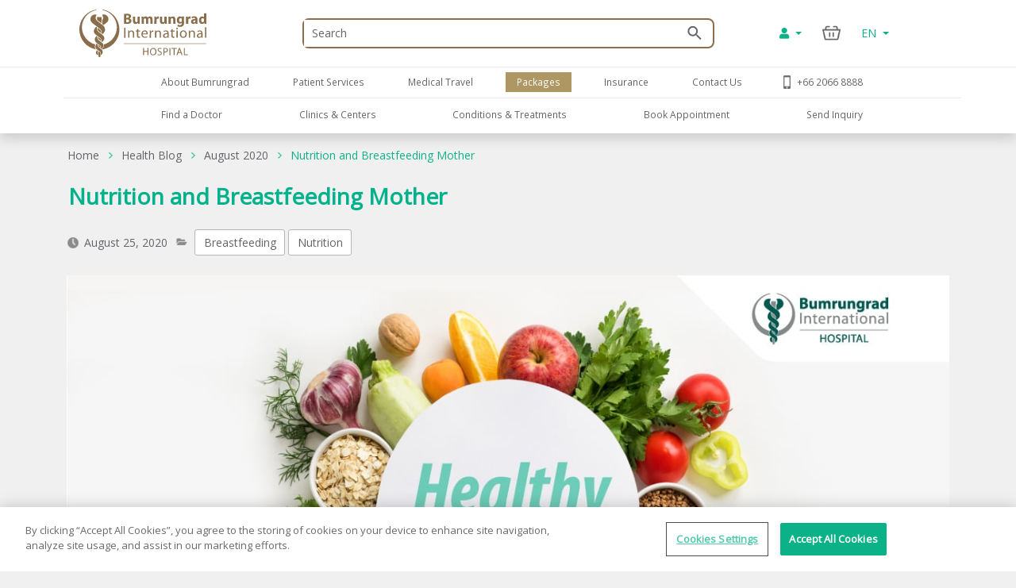

--- FILE ---
content_type: text/html; charset=utf-8
request_url: https://www.bumrungrad.com/en/health-blog/august-2020/nutrition-breastfeeding-mother
body_size: 59867
content:
<!DOCTYPE html>
<html  >
<head id="head"><meta property="og:image" content="https://www.bumrungrad.com/getattachment/cb790db6-b07c-4735-98af-ff1d3496137e/image.jpg" /><title>
	Nutrition and Breastfeeding Mother l Bumrungrad Hospital
</title><meta name="description" content="Breastfeeding mothers may have questions about what kind of foods that should be restricted, avoided or suitable for having a good quality of breastmilk. " /> 
<meta charset="UTF-8" /> 
<meta name="keywords" content="Bumrungrad, Bumrungrad hospital, bangkok hospital, hospital in bangkok, hospital in thailand, world class hospital, JCI hospital, heart center, spine center, cancer center,HealthPoint health, health blogs, health tips" /> 
<!-- Global site tag (gtag.js) - Google Analytics -->
<script async src="https://www.googletagmanager.com/gtag/js?id=G-ZRC8Q3ZM5W"></script>
<script>
  window.dataLayer = window.dataLayer || [];
  function gtag(){dataLayer.push(arguments);}
  gtag('js', new Date());

  gtag('config', 'G-ZRC8Q3ZM5W');
</script>

<script type="text/javascript">
  var appInsights=window.appInsights||function(a){
    function b(a){c[a]=function(){var b=arguments;c.queue.push(function(){c[a].apply(c,b)})}}var c={config:a},d=document,e=window;setTimeout(function(){var b=d.createElement("script");b.src=a.url||"https://az416426.vo.msecnd.net/scripts/a/ai.0.js",d.getElementsByTagName("script")[0].parentNode.appendChild(b)});try{c.cookie=d.cookie}catch(a){}c.queue=[];for(var f=["Event","Exception","Metric","PageView","Trace","Dependency"];f.length;)b("track"+f.pop());if(b("setAuthenticatedUserContext"),b("clearAuthenticatedUserContext"),b("startTrackEvent"),b("stopTrackEvent"),b("startTrackPage"),b("stopTrackPage"),b("flush"),!a.disableExceptionTracking){f="onerror",b("_"+f);var g=e[f];e[f]=function(a,b,d,e,h){var i=g&&g(a,b,d,e,h);return!0!==i&&c["_"+f](a,b,d,e,h),i}}return c
    }({
        instrumentationKey:"b9b596f8-7a8c-4902-96d7-c4240c160d7c"
    });
    
  window.appInsights=appInsights,appInsights.queue&&0===appInsights.queue.length&&appInsights.trackPageView();
</script>

 
<!-- OneTrust Cookies Consent Notice start -->
<script type="text/javascript" src="https://cdn-apac.onetrust.com/consent/c8bcec65-b0ad-41b0-927b-2aacbf1b2110/OtAutoBlock.js" ></script>
<script src="https://cdn-apac.onetrust.com/scripttemplates/otSDKStub.js" data-language="en"  type="text/javascript" charset="UTF-8" data-domain-script="c8bcec65-b0ad-41b0-927b-2aacbf1b2110"></script>
<script type="text/javascript">
var oneTrustID = "";
function OptanonWrapper() {
   if (Optanon.IsAlertBoxClosedAndValid()) {
	oneTrustID = Optanon.GetDomainData().ConsentIntegrationData.consentPayload.identifier;
   }
}
</script>
<!-- OneTrust Cookies Consent Notice end -->


<meta http-equiv="X-UA-Compatible" content="IE=edge">
<meta name="viewport" content="width=device-width, initial-scale=1.0, maximum-scale=1.0, user-scalable=no, viewport-fit=cover" />
<meta charset="utf-8">
<meta http-equiv="content-language" content="en" />
<meta name="google" value="notranslate" />
<meta property="fb:pages" content="162830794940" />
<meta property="fb:app_id" content="269043099773186" />
<meta property="og:image" content="https://www.bumrungrad.com/images/custom/mobile/bi-logo-mobile.png" />
<meta name="apple-itunes-app" content="app-id=1504603205, app-argument=https://www.bumrungrad.com/en/application">
<meta name="google-play-app" content="app-id=com.bumrungrad.android">
<!-- Start SmartBanner configuration -->
<meta name="smartbanner:title" content="Bumrungrad">
<meta name="smartbanner:author" content="Bumrungrad Hospital Public Company Limited.">
<meta name="smartbanner:price" content="FREE">
<meta name="smartbanner:price-suffix-google" content="Download Now">
<meta name="smartbanner:icon" content="https://play-lh.googleusercontent.com/XvkZDBTwWoMjG6znE9N44aX7F-7kYxMCV4W4vt549Mmlp6m1Q61Y2us9ItyytL-nvUE=s180-rw">
<meta name="smartbanner:button" content="VIEW">
<meta name="smartbanner:button-url-google" content="https://play.google.com/store/apps/details?id=com.bumrungrad.android&hl=th&gl=US">
<meta name="smartbanner:enabled-platforms" content="android">
<meta name="smartbanner:disable-positioning" content="true">
<meta name="smartbanner:hide-ttl" content="10000">
<!-- ถ้าต้องการแสดง banner andriod ให้คอมเม้นบรรทัดด้านล่าง -->
<!-- <meta name="smartbanner:enabled-platforms" content="none"> -->
<!--[if lt IE 7]>
<link rel="stylesheet" type="text/css" href="/CMSTemplates/BIHSite/css/template/ie6-fix.css"media="all" />
<![endif]-->
<!--[if lte IE 7]>
<link rel="stylesheet" type="text/css" href="/CMSTemplates/BIHSite/css/template/ie7-fix.css"media="all" />
</style>
<![endif]-->

<!--[if lt IE 9]>
        <link href="/CMSTemplates/BIHInterSite/css/main-ie8.css" rel="stylesheet" />
<![endif]-->


<script type="application/ld+json">
    {
      "@context": "http://schema.org",
      "@type": "MedicalWebPage",
      "name": "Bumrungrad International Hospital",
      "url": "https://www.bumrungrad.com/",
      "potentialAction": {
        "@type": "SearchAction",
        "target": "https://www.bumrungrad.com/specialpages/Search-Result?q={search_term_string}",
        "query-input": "required name=search_term_string"
      },
      "sameAs" : [
        "https://www.facebook.com/bumrungrad",
        "https://www.twitter.com/bumrungradH",
        "https://plus.google.com/+bumrungrad",
        "https://instagram.com/bumrungrad_international",
        "https://www.youtube.com/c/bumrungrad",
        "https://www.linkedin.com/company/bumrungrad-international" 
      ]
    }
</script>

<meta name="p:domain_verify" content="48e42f23cfe24409c75d82862e50c062"/>

<style>
@media print {
     #menu {display:none;}
     #head { display:none; }
     .btn-group-vertical{display: none !important;}
     .footer {display:none !important;}
    td ul li {    line-height: 30px; padding: 10px;}
     ul li ul li {    line-height: 25px; padding: 10px;}
}
</style>





<!-- Google Tag Manager -->
<script>(function(w,d,s,l,i){w[l]=w[l]||[];w[l].push({'gtm.start':
new Date().getTime(),event:'gtm.js'});var f=d.getElementsByTagName(s)[0],
j=d.createElement(s),dl=l!='dataLayer'?'&l='+l:'';j.async=true;j.src=
'https://www.googletagmanager.com/gtm.js?id='+i+dl;f.parentNode.insertBefore(j,f);
})(window,document,'script','dataLayer','GTM-PSRFQX');</script>
<!-- End Google Tag Manager -->

<script>
/*! js-cookie v3.0.0-rc.0 | MIT */
!function(e,t){"object"==typeof exports&&"undefined"!=typeof module?module.exports=t():"function"==typeof define&&define.amd?define(t):(e=e||self,function(){var r=e.Cookies,n=e.Cookies=t();n.noConflict=function(){return e.Cookies=r,n}}())}(this,function(){"use strict";function e(e){for(var t=1;t<arguments.length;t++){var r=arguments[t];for(var n in r)e[n]=r[n]}return e}var t={read:function(e){return e.replace(/%3B/g,";")},write:function(e){return e.replace(/;/g,"%3B")}};return function r(n,i){function o(r,o,u){if("undefined"!=typeof document){"number"==typeof(u=e({},i,u)).expires&&(u.expires=new Date(Date.now()+864e5*u.expires)),u.expires&&(u.expires=u.expires.toUTCString()),r=t.write(r).replace(/=/g,"%3D"),o=n.write(String(o),r);var c="";for(var f in u)u[f]&&(c+="; "+f,!0!==u[f]&&(c+="="+u[f].split(";")[0]));return document.cookie=r+"="+o+c}}return Object.create({set:o,get:function(e){if("undefined"!=typeof document&&(!arguments.length||e)){for(var r=document.cookie?document.cookie.split("; "):[],i={},o=0;o<r.length;o++){var u=r[o].split("="),c=u.slice(1).join("="),f=t.read(u[0]).replace(/%3D/g,"=");if(i[f]=n.read(c,f),e===f)break}return e?i[e]:i}},remove:function(t,r){o(t,"",e({},r,{expires:-1}))},withAttributes:function(t){return r(this.converter,e({},this.attributes,t))},withConverter:function(t){return r(e({},this.converter,t),this.attributes)}},{attributes:{value:Object.freeze(i)},converter:{value:Object.freeze(n)}})}(t,{path:"/"})});
</script>

<!-- Start Aloglia Script-->
<link rel="stylesheet" href="https://cdn.jsdelivr.net/npm/instantsearch.css@7/themes/algolia-min.css">
<link rel="stylesheet" href="https://cdn.jsdelivr.net/npm/@splidejs/splide@4.0.2/dist/css/splide.min.css">
<link rel="stylesheet" href="https://search.bumrungrad.com/src.870540d2.css">
<link rel="stylesheet" href="https://search.bumrungrad.com/app.6f7c894c.css">
<!-- End Aloglia Script-->

<link rel="stylesheet" href="https://asset.bumrungrad.com/components/appointments/appointment.34b7aba5.css">
<!--link rel="stylesheet" href="https://asset.bumrungrad.com/components/appointments/appointment.7b2ad4da.css"-->
<link rel="stylesheet" href="https://asset.bumrungrad.com/components/appointments/mdcal.39471490.css">
<link rel="stylesheet" href="https://asset.bumrungrad.com/components/appointments/breastcancer.04759c41.css">
<link rel="stylesheet" href="https://asset.bumrungrad.com/components/appointments/strokerisk.25e387e3.css">
 
<link href="/App_Themes/Default/Images/favicon.ico" type="image/x-icon" rel="shortcut icon"/>
<link href="/App_Themes/Default/Images/favicon.ico" type="image/x-icon" rel="icon"/>
<meta property="og:title" content="Nutrition and Breastfeeding Mother l Bumrungrad Hospital" /><meta property="og:description" content="Breastfeeding mothers may have questions about what kind of foods that should be restricted, avoided or suitable for having a good quality of breastmilk. " /><meta property="og:type" content="article" /><link href="https://www.bumrungrad.com/en/health-blog/august-2020/nutrition-breastfeeding-mother" rel="canonical" /><link href="https://www.bumrungrad.com/th/health-blog/august-2020/nutrition-breastfeeding-mother" rel="alternate" hreflang="th-th" /><link href="/CMSPages/GetCSS.aspx?stylesheetname=Bootstrap" type="text/css" rel="stylesheet" media="screen"/>
<link href="/CMSPages/GetCSS.aspx?stylesheetname=BIH2019" type="text/css" rel="stylesheet" media="all"/>
<link href="/CMSPages/GetCSS.aspx?stylesheetname=ResponsiveTables" type="text/css" rel="stylesheet" media="screen"/>
<link href="/CMSPages/GetCSS.aspx?stylesheetname=BIHCheckout2019" type="text/css" rel="stylesheet" media="screen"/>
<link href="/CMSPages/GetCSS.aspx?stylesheetname=customChatBotCss" type="text/css" rel="stylesheet" media="screen"/>
<link href="/CMSPages/GetCSS.aspx?stylesheetname=BIHSmartBanner" type="text/css" rel="stylesheet" media="screen"/>
<link href="/CMSPages/GetCSS.aspx?stylesheetname=BIHSearch" type="text/css" rel="stylesheet" media="screen"/>
<link href="/CMSPages/GetCSS.aspx?stylesheetname=BIHCustomSearch" type="text/css" rel="stylesheet" media="screen"/>
<link href="/CMSPages/GetCSS.aspx?stylesheetname=BIHB8DPhoneInputInter" type="text/css" rel="stylesheet" media="screen"/>
<link href="/CMSPages/GetCSS.aspx?stylesheetname=BIHB8DCss" type="text/css" rel="stylesheet" media="screen"/>
<link href="/CMSPages/GetCSS.aspx?stylesheetname=BIHB8DCustomCss" type="text/css" rel="stylesheet" media="screen"/>
<link href="/css/2019/blog/custom.css" type="text/css" rel="stylesheet" media="screen"/>
<script src="/js/jquery/v3/jquery.min.js" type="text/javascript"></script><script src="/js/2020/app.js?v=20200803" type="text/javascript"></script><script src="/js/2020/vendor.js" type="text/javascript"></script>
<script type="text/javascript">
	//<![CDATA[
function setCookie(cname, cvalue, exdays) {
  var d = new Date();
  d.setTime(d.getTime() + (exdays * 24 * 60 * 60 * 1000));
  var expires = "expires="+d.toUTCString();
  document.cookie = cname + "=" + cvalue + ";" + expires + ";path=/;Secure";
}
function getCookie(cname) {
  var name = cname + "=";
  var ca = document.cookie.split(';');
  for(var i = 0; i < ca.length; i++) {
    var c = ca[i];
    while (c.charAt(0) == ' ') {
      c = c.substring(1);
    }
    if (c.indexOf(name) == 0) {
      return c.substring(name.length, c.length);
    }
  }
  return "";
}
//]]>
</script></head>
<body class="LTR Chrome ENUS ContentBody"  ><!-- Google Tag Manager (noscript) --> <noscript><iframe src="https://www.googletagmanager.com/ns.html?id=GTM-PSRFQX" height="0" width="0" style="display:none;visibility:hidden"></iframe></noscript> <!-- End Google Tag Manager (noscript) -->
    
    <form method="post" action="/en/health-blog/august-2020/nutrition-breastfeeding-mother" id="form">
<div class="aspNetHidden">
<input type="hidden" name="__CMSCsrfToken" id="__CMSCsrfToken" value="3AJ+j1PM8LzVr6+opuEHxw084g9V3hySEF3Eax9dysElK1rsdr8YiZWPw7cmXWapJC31h1UoZF2nAFb8kg2Iu+nFcjudLHTIdiw83Iml6kM=" />
<input type="hidden" name="__EVENTTARGET" id="__EVENTTARGET" value="" />
<input type="hidden" name="__EVENTARGUMENT" id="__EVENTARGUMENT" value="" />

</div>

<script type="text/javascript">
//<![CDATA[
var theForm = document.forms['form'];
if (!theForm) {
    theForm = document.form;
}
function __doPostBack(eventTarget, eventArgument) {
    if (!theForm.onsubmit || (theForm.onsubmit() != false)) {
        theForm.__EVENTTARGET.value = eventTarget;
        theForm.__EVENTARGUMENT.value = eventArgument;
        theForm.submit();
    }
}
//]]>
</script>


<script src="/WebResource.axd?d=pynGkmcFUV13He1Qd6_TZDkvCSpPMTFeJjjyo6ONQtkFVKhVwsLVED6g7h4FtMePKGSpqplWhiGekLs5fAxh3A2&amp;t=638628224627334853" type="text/javascript"></script>

<input type="hidden" name="lng" id="lng" value="en-US" />
<script type="text/javascript">
	//<![CDATA[

function PM_Postback(param) { if (window.top.HideScreenLockWarningAndSync) { window.top.HideScreenLockWarningAndSync(1080); } if(window.CMSContentManager) { CMSContentManager.allowSubmit = true; }; __doPostBack('m$am',param); }
function PM_Callback(param, callback, ctx) { if (window.top.HideScreenLockWarningAndSync) { window.top.HideScreenLockWarningAndSync(1080); }if (window.CMSContentManager) { CMSContentManager.storeContentChangedStatus(); };WebForm_DoCallback('m$am',param,callback,ctx,null,true); }
//]]>
</script>
<script src="/CMSScripts/RequireJS/CMSConfigRequire.js" type="text/javascript"></script>
<script src="/CMSScripts/RequireJS/require.js" type="text/javascript"></script>
<script src="/CMSPages/GetResource.ashx?scriptfile=%7e%2fCMSScripts%2fRequireJS%2fconfig.js&amp;resolvemacros=1" type="text/javascript"></script><script src="/js/2019/slick.js" type="text/javascript"></script><script src="/CMSScripts/Custom/custom.js?v=4" type="text/javascript"></script><script src="/CMSScripts/Custom/accounts/account.js" type="text/javascript"></script>
<script src="/ScriptResource.axd?d=NJmAwtEo3Ipnlaxl6CMhvnwWgfh7glJKwGFtNgTZHP-IZaAztiOWLGnTZg2g0KhwvltHE3JGl1VakFSWE1-SPeEPNzY6V8SFTdO0dx4aWp3OdGY5SFOAfBGMIW6uAxuSCmOIvD_t46UL8-xnJ6dd6p-ZXj70YcC7zvCTTYigmnY1&amp;t=b990ecd" type="text/javascript"></script>
<script src="/ScriptResource.axd?d=dwY9oWetJoJoVpgL6Zq8ODFz7GORhlOJ7KszS6WmxyBlXaw8cR6UtjHb8DOh07Q_vXcZHOPgBcNzFDL5R5ARC7IpzjqnugrDOSs3ItN3S2y0Em0gbIwy4b-aueOxatP3JJSHkuoGhepDITCcVg6xYsiLNqf9BR_G1FSDyHjdKQs1&amp;t=b990ecd" type="text/javascript"></script>
<script type="text/javascript">
	//<![CDATA[

var CMS = CMS || {};
CMS.Application = {
  "language": "en",
  "imagesUrl": "/CMSPages/GetResource.ashx?image=%5bImages.zip%5d%2f",
  "isDebuggingEnabled": false,
  "applicationUrl": "/",
  "isDialog": false,
  "isRTL": "false"
};

//]]>
</script>
<div class="aspNetHidden">

	<input type="hidden" name="__VIEWSTATEGENERATOR" id="__VIEWSTATEGENERATOR" value="A5343185" />
	<input type="hidden" name="__SCROLLPOSITIONX" id="__SCROLLPOSITIONX" value="0" />
	<input type="hidden" name="__SCROLLPOSITIONY" id="__SCROLLPOSITIONY" value="0" />
</div>
    <script type="text/javascript">
//<![CDATA[
Sys.WebForms.PageRequestManager._initialize('manScript', 'form', ['tctxM','','tp$lt$zoneContent$masterPlaceholder$p$lt$zoneBIHBlogDetail$UniversalViewer1$uniView$ctl00$ctl00$upReportsList',''], ['p$lt$zoneContent$masterPlaceholder$p$lt$zoneBIHBlogDetail$UniversalViewer1$uniView$ctl00$ctl00$RatingControl$RatingControl',''], [], 90, '');
//]]>
</script>

    <div id="ctxM">

</div>
    



<input type="hidden" id="hidCultureAlias" value="en" />


<link href="/css/2020/loading/loading.css" rel="stylesheet" />
<link href="/css/modallogin/customstyle.css" rel="stylesheet" />


<a id="button-gototop">
    <div class="goup-container">
        <div class="goup-arrow"></div>
    </div>
    <div class="goup-text">bih.button.backtotop.text</div>
</a>
<div id="searchbar" class="searchbar shadow collapse" style="">
    <div class="container">
        <div class="row">
            <div class="col-12">
                <div class="d-flex py-14">
                    <a href="#" class="btn-back d-flex align-items-center justify-content-center w-30px">
                        <img src="/assets/img/icons/arrow-left-chevron.png" />
                    </a>
                    <div class="input-group mr-15">
                        <input type="text" class="txtSearchQuery form-control my-0" placeholder="Search" />
                        <div class="input-group-append position-absolute bottom-0 right-0 z-100 top-0">
                            <a href="#" class="btnSearchText d-flex align-items-center px-2">
                                <img class="w-18px" src="/assets/img/icons/search-green.png" /></a>
                        </div>
                    </div>
                </div>
            </div>
        </div>
        <a class="btn-close d-none" href="#searchbar" data-toggle="collapse" aria-expanded="true"></a>
    </div>
</div>
<div id="mainNav" class="fixed-top collapse show">
  <div class="container">
    <div class="row desktop d-none d-lg-flex py-2">
            <div class="col-3">
                <a href="/en" id="p_lt_zoneNavbar_BIHHeader2019_aHomeLogo" class="navbar-brand mr-auto">
                    <img src="/assets/img/logo.svg" alt="" class="navbar__logo"></a>
            </div>

            <div class="col-6 col-lg-6 col-sm-9">
                <div id="formSearch" class="formSearch d-flex align-items-center h-100">
                    <div id="b8d-onestore-search" class="b8d-onestore-typ" style="width: 100%;"></div>
                </div>

            </div>

            <div class="col-3">

                <div class="shotcutweb d-flex h-100 align-items-center">
                    <ul class="d-lg-flex mb-0 h-40" style="list-style: none">
                        <li class="nav-item signin-container mb-0 d-flex align-items-center">
                            <a class="nav-link dropdown-toggle signin" id="aAccount" data-toggle="dropdown" aria-haspopup="true" aria-expanded="false" href="#" style="content: 's'">
                                <i class="fas fa-user"></i>
                            </a>
                            <div class="dropdown-menu signin" aria-labelledby="dropdownMenuButton">
                                <!--a class="dropdown-item aSignIn" id="aSignIn" onclick="signInTriggerClick()"><i class="fas fa-sign-in-alt" style="width: 25px;"></i>Log In</a-->
                                <a class="dropdown-item aSignIn" id="b8d-sign-in"><i class="fas fa-sign-in-alt" style="width: 25px;"></i>Log In</a>
                                <a class="dropdown-item" id="aSignUp" onclick="signUpTriggerClick()"><i class="fas fa-user-plus" style="width: 25px;"></i>Create Account</a>
                                <a class="dropdown-item" href="/account/profile" id="aProfile" style="display: none;"><i class="fas fa-user" style="width: 25px;"></i>Profile</a>
                                <a class="dropdown-item aSignOut" href="javascript:void(0)" id="aSignOut" style="display: none;"><i class="fas fa-sign-out-alt" style="width: 25px;"></i>Sign out</a>
                            </div>
                        </li>
                        <li class="nav-item cart-container mb-0 d-flex align-items-center"id="b8d-onestore-carticon-desktop"></li>
                        <li class="nav-item dropdown d-none d-lg-flex mb-0 align-items-center" id="b8d-onestore-language">
                            <a class="nav-link dropdown-toggle dropdown-language-toggle" href="#" role="button" data-toggle="dropdown" aria-haspopup="true" aria-expanded="false">
                                EN
                            </a>
                            <div class="dropdown-menu dropdown-language-menu">
                                <a class="dropdown-item" href="/th/health-blog/august-2020/nutrition-breastfeeding-mother">TH - ไทย</a>
                            </div>
                        </li>
                    </ul>
                </div>


            </div>
        </div>
  </div>
</div>
<div id="mainNav" class="shadow collapse show mainnav-seperate">
    <div class="container">
        
        <div class="row">
            <div class="col-12 no-gutter">
                <nav class="navbar navbar-expand-lg flex-wrap">


                    <!-- mobile -->
                    <ul class="navbar-nav flex-row d-lg-none nav-mobile" id="navbar-nav-nav-mobile">
                        <li class="nav-item signin-container w-50 d-flex justify-content-between flex-grow-1">
                            <a href="/" id="p_lt_zoneNavbar_BIHHeader2019_a3" class="navbar-brand">
                                <img src="/assets/img/logo.svg" alt="" class="navbar__logo"></a>
                            <div id="b8d-onestore-search-mobile" class="b8d-onestore-typ" style="width: 100%;"></div>
                        </li>
                        <li class="nav-item signin-container">
                            <a class="nav-link dropdown-toggle signin  mx-auto" id="aAccountMobile" data-toggle="dropdown" aria-haspopup="true" aria-expanded="false" href="#" style="content: 's'">
                                <i class="fas fa-user"></i>
                            </a>
                            <div class="dropdown-menu signin" aria-labelledby="dropdownMenuButton">
                                <!--a class="dropdown-item aSignIn" id="aSignInMobile" onclick="signInTriggerClick()"><i class="fas fa-sign-in-alt" style="width: 25px;"></i>Log In</a-->
                                <a class="dropdown-item aSignIn" id="b8d-sign-in-mobile"><i class="fas fa-sign-in-alt" style="width: 25px;"></i>Log In</a>
                                <a class="dropdown-item" id="aSignUpMobile" onclick="signUpTriggerClick()"><i class="fas fa-user-plus" style="width: 25px;"></i>Create Account</a>
                                <a class="dropdown-item" href="/account/profile" id="aProfileMobile" style="display: none;"><i class="fas fa-user" style="width: 25px;"></i>Profile</a>
                                <a class="dropdown-item aSignOut" href="javascript:void(0)" id="aSignOutMobile" style="display: none;"><i class="fas fa-sign-out-alt" style="width: 25px;"></i>Sign out</a>
                            </div>
                        </li>
                        <li class="nav-item" style="display:none;">
                            <a href="https://telehealth.bumrungrad.com/" class="nav-link telemedicine-link" style="font-size: 0.75rem; text-align: center; padding: 1rem 5px 0.85rem 5px;">
                                <span>bih.telemedicine.text</span></a>
                        </li>
                        <li class="nav-item cart cart-container" style="min-width:0px;" id="b8d-onestore-carticon-mobile"></li>
                        <li class="nav-item" id="b8d-onestore-language-mobile">
                            <a class="nav-link dropdown-toggle dropdown-language-toggle mx-auto" href="#" role="button" data-toggle="dropdown" aria-haspopup="true" aria-expanded="false">EN
                            </a>
                            <div class="dropdown-menu dropdown-language-menu">
                                <a class="dropdown-item" href="/th/health-blog/august-2020/nutrition-breastfeeding-mother">TH - ไทย</a>
                            </div>
                        </li>

                    </ul>
                    <!-- mobile -->

                    <button class="navbar-toggler collapsed" type="button" data-toggle="collapse" data-target="#navPrimary" aria-controls="navPrimary" aria-expanded="false" aria-label="Toggle navigation">
                        <span class="navbar-toggler-bar"></span>
                        <span class="navbar-toggler-bar"></span>
                        <span class="navbar-toggler-bar"></span>
                    </button>

                    <!-- nav-wrapper -->
                    <div class="nav-wrapper">
                        <!-- navPrimary -->
                        <div class="navbar-collapse collapse" id="navPrimary" style="">
                            <div class="col-10 m-auto">
                                <ul class="navbar-nav py-2">
                                    <li class="nav-item "><a href="#submenu-1" class="nav-link collapsed" data-toggle="collapse" aria-expanded="false">About Bumrungrad</a><div id="submenu-1" class="submenu-level-1 collapse" data-parent="#navPrimary"><ul class="submenu"><li class="nav-item"><a href="/en/about-us/bumrungrad-international-hospital" class="nav-link">About Bumrungrad</a></li><li class="nav-item"><a href="/en/about-us/international-hospital-accreditation" class="nav-link">Accreditation and Awards</a></li><li class="nav-item"><a href="/en/about-us/bumrungrad-factsheet" class="nav-link">Factsheet</a></li><li class="nav-item"><a href="http://investor.bumrungrad.com" class="nav-link">Investor Relations</a></li><li class="nav-item"><a href="/en/about-us/bumrungrad-hospital-foundation" class="nav-link">The Bumrungrad Foundation</a></li><li class="nav-item"><a href="/en/about-us/bumrungrad-mission" class="nav-link">Vision/Mission and Values</a></li><li class="nav-item"><a href="/en/about-us/excellence-clinical-outcomes" class="nav-link">Excellence clinical outcomes</a></li></ul>      <div class="submenu-lg">          <div class="container">              <div class="row">                  <div class="col">                      <ul class="nav"><li class="nav-item"><a href="/en/about-us/bumrungrad-international-hospital" class="nav-link">About Bumrungrad</a></li><li class="nav-item"><a href="/en/about-us/international-hospital-accreditation" class="nav-link">Accreditation and Awards</a></li><li class="nav-item"><a href="/en/about-us/bumrungrad-factsheet" class="nav-link">Factsheet</a></li><li class="nav-item"><a href="http://investor.bumrungrad.com" class="nav-link">Investor Relations</a></li><li class="nav-item"><a href="/en/about-us/bumrungrad-hospital-foundation" class="nav-link">The Bumrungrad Foundation</a></li><li class="nav-item"><a href="/en/about-us/bumrungrad-mission" class="nav-link">Vision/Mission and Values</a></li><li class="nav-item"><a href="/en/about-us/excellence-clinical-outcomes" class="nav-link">Excellence clinical outcomes</a></li>                      </ul>                  </div>                 <div class="col" id="submenu-lg-col-1">                  </div>                  <div class="col">                  </div>                  <div class="col">                  </div>              </div>          </div>      </div></div></li><li class="nav-item "><a href="#submenu-2" class="nav-link collapsed" data-toggle="collapse" aria-expanded="false">Patient Services</a><div id="submenu-2" class="submenu-level-1 collapse" data-parent="#navPrimary"><ul class="submenu"><li class="nav-item"><a href="/en/application" class="nav-link">Bumrungrad application</a></li><li class="nav-item"><a href="/en/patient-services/bumrungrad-languages" class="nav-link">Bumrungrad in your Language</a></li><li class="nav-item"><a href="/en/wallet/split-payment" class="nav-link">Bumrungrad Split Payment </a></li><li class="nav-item"><a href="/en/wallet" class="nav-link">Bumrungrad Wallet</a></li><li class="nav-item"><a href="/en/health-vault" class="nav-link">Bumrungrad Health Vault</a></li><li class="nav-item"><a href="/en/centers/expatriate-liaison" class="nav-link">Expatriate Liaison Center  </a></li><li class="nav-item"><a href="https://www.bumrungrad.com/en/anywhere" class="nav-link">Healthcare to your home</a></li><li class="nav-item"><a href="/en/health-risk-assessment" class="nav-link">Health Risk Assessment</a></li><li class="nav-item"><a href="/en/patient-services/hotels-near-bumrungrad" class="nav-link">Recommended Hotels</a></li><li class="nav-item"><a href="/en/patient-services/inpatient-accommodation/overview" class="nav-link">Inpatient Rooms</a></li><li class="nav-item"><a href="/en/insurance" class="nav-link">Insurance We Accept</a></li><li class="nav-item"><a href="/en/contact-us/international-referral-offices" class="nav-link">International Referral Offices</a></li><li class="nav-item"><a href="/en/patient-services/medical-coordination-office" class="nav-link">Medical Coordination Office</a></li><li class="nav-item"><a href="/en/contact-us/feedback" class="nav-link">Patient Feedback</a></li><li class="nav-item"><a href="/en/privilege" class="nav-link">Patient Privilege</a></li><li class="nav-item"><a href="/en/patient-services/patient-services-overview" class="nav-link">Patient Services Overview</a></li><li class="nav-item"><a href="/en/patient-finance-information" class="nav-link">Payment Options</a></li><li class="nav-item"><a href="https://www.bumrungrad.com/en/anywhere" class="nav-link">Refill Medicine</a></li><li class="nav-item"><a href="/en/anywhere#telemedicine-by-appointment" class="nav-link">Tele-Consultation with Doctor</a></li><li class="nav-item"><a href="/en/anywhere#telemedicine-on-demand" class="nav-link">Telemedicine on demand </a></li></ul>      <div class="submenu-lg">          <div class="container">              <div class="row">                  <div class="col">                      <ul class="nav"><li class="nav-item"><a href="/en/application" class="nav-link">Bumrungrad application</a></li><li class="nav-item"><a href="/en/patient-services/bumrungrad-languages" class="nav-link">Bumrungrad in your Language</a></li><li class="nav-item"><a href="/en/wallet/split-payment" class="nav-link">Bumrungrad Split Payment </a></li><li class="nav-item"><a href="/en/wallet" class="nav-link">Bumrungrad Wallet</a></li><li class="nav-item"><a href="/en/health-vault" class="nav-link">Bumrungrad Health Vault</a></li><li class="nav-item"><a href="/en/centers/expatriate-liaison" class="nav-link">Expatriate Liaison Center  </a></li><li class="nav-item"><a href="https://www.bumrungrad.com/en/anywhere" class="nav-link">Healthcare to your home</a></li><li class="nav-item"><a href="/en/health-risk-assessment" class="nav-link">Health Risk Assessment</a></li><li class="nav-item"><a href="/en/patient-services/hotels-near-bumrungrad" class="nav-link">Recommended Hotels</a></li><li class="nav-item"><a href="/en/patient-services/inpatient-accommodation/overview" class="nav-link">Inpatient Rooms</a></li><li class="nav-item"><a href="/en/insurance" class="nav-link">Insurance We Accept</a></li><li class="nav-item"><a href="/en/contact-us/international-referral-offices" class="nav-link">International Referral Offices</a></li><li class="nav-item"><a href="/en/patient-services/medical-coordination-office" class="nav-link">Medical Coordination Office</a></li><li class="nav-item"><a href="/en/contact-us/feedback" class="nav-link">Patient Feedback</a></li><li class="nav-item"><a href="/en/privilege" class="nav-link">Patient Privilege</a></li><li class="nav-item"><a href="/en/patient-services/patient-services-overview" class="nav-link">Patient Services Overview</a></li><li class="nav-item"><a href="/en/patient-finance-information" class="nav-link">Payment Options</a></li><li class="nav-item"><a href="https://www.bumrungrad.com/en/anywhere" class="nav-link">Refill Medicine</a></li><li class="nav-item"><a href="/en/anywhere#telemedicine-by-appointment" class="nav-link">Tele-Consultation with Doctor</a></li><li class="nav-item"><a href="/en/anywhere#telemedicine-on-demand" class="nav-link">Telemedicine on demand </a></li>                      </ul>                  </div>                 <div class="col" id="submenu-lg-col-2">                  </div>                  <div class="col">                  </div>                  <div class="col">                  </div>              </div>          </div>      </div></div></li><li class="nav-item "><a href="/en/medical-travel" class="nav-link collapsed">Medical Travel</a></li><li class="nav-item active"><a href="/en/packages" class="nav-link collapsed">Packages</a></li><li class="nav-item "><a href="#submenu-5" class="nav-link collapsed" data-toggle="collapse" aria-expanded="false">Insurance</a><div id="submenu-5" class="submenu-level-1 collapse" data-parent="#navPrimary"><ul class="submenu"><li class="nav-item"><a href="/en/insurance" class="nav-link">Insurance What Do We Accept?</a></li><li class="nav-item"><a href="/en/insurance-information-guides" class="nav-link">Insurance Information Guides</a></li><li class="nav-item"><a href="/en/insurance/good-vibes" class="nav-link">Insurance Good Vibes</a></li><li class="nav-item"><a href="/en/insurance/packages-and-promotion" class="nav-link">Insurance Packages and Promotion</a></li></ul>      <div class="submenu-lg">          <div class="container">              <div class="row">                  <div class="col">                      <ul class="nav"><li class="nav-item"><a href="/en/insurance" class="nav-link">Insurance What Do We Accept?</a></li><li class="nav-item"><a href="/en/insurance-information-guides" class="nav-link">Insurance Information Guides</a></li><li class="nav-item"><a href="/en/insurance/good-vibes" class="nav-link">Insurance Good Vibes</a></li><li class="nav-item"><a href="/en/insurance/packages-and-promotion" class="nav-link">Insurance Packages and Promotion</a></li>                      </ul>                  </div>                 <div class="col" id="submenu-lg-col-5">                  </div>                  <div class="col">                  </div>                  <div class="col">                  </div>              </div>          </div>      </div></div></li><li class="nav-item "><a href="#submenu-6" class="nav-link collapsed" data-toggle="collapse" aria-expanded="false">Contact Us</a><div id="submenu-6" class="submenu-level-1 collapse" data-parent="#navPrimary"><ul class="submenu"><li class="nav-item"><a href="/en/contact-us/referring-patients" class="nav-link">Air and Ground Ambulance Service</a></li><li class="nav-item"><a href="https://peoplepower-jobs.sabacloud.com/Saba/Web_spf/A501PRD0078/jobs-jobs/career/home/" class="nav-link">Bumrungrad Careers</a></li><li class="nav-item"><a href="/en/contact-us/contact-details" class="nav-link">Hospital Contact Information</a></li><li class="nav-item"><a href="/en/contact-us/international-referral-offices" class="nav-link">International Referral Offices</a></li><li class="nav-item"><a href="/en/contact-us/map-bumrungrad-directions" class="nav-link">Map, Directions & Taxi Info</a></li><li class="nav-item"><a href="/en/medical-record-request" class="nav-link">Medical Record Request</a></li><li class="nav-item"><a href="/en/contact-us/inquiry" class="nav-link">Send us an Inquiry</a></li><li class="nav-item"><a href="/en/anywhere" class="nav-link">Teleconsultation with our Doctors</a></li></ul>      <div class="submenu-lg">          <div class="container">              <div class="row">                  <div class="col">                      <ul class="nav"><li class="nav-item"><a href="/en/contact-us/referring-patients" class="nav-link">Air and Ground Ambulance Service</a></li><li class="nav-item"><a href="https://peoplepower-jobs.sabacloud.com/Saba/Web_spf/A501PRD0078/jobs-jobs/career/home/" class="nav-link">Bumrungrad Careers</a></li><li class="nav-item"><a href="/en/contact-us/contact-details" class="nav-link">Hospital Contact Information</a></li><li class="nav-item"><a href="/en/contact-us/international-referral-offices" class="nav-link">International Referral Offices</a></li><li class="nav-item"><a href="/en/contact-us/map-bumrungrad-directions" class="nav-link">Map, Directions & Taxi Info</a></li><li class="nav-item"><a href="/en/medical-record-request" class="nav-link">Medical Record Request</a></li><li class="nav-item"><a href="/en/contact-us/inquiry" class="nav-link">Send us an Inquiry</a></li><li class="nav-item"><a href="/en/anywhere" class="nav-link">Teleconsultation with our Doctors</a></li>                      </ul>                  </div>                 <div class="col" id="submenu-lg-col-6">                  </div>                  <div class="col">                  </div>                  <div class="col">                  </div>              </div>          </div>      </div></div></li><li class='nav-item d-lg-none'><a href="/en/search-for-a-thailand-doctor" class="nav-link collapsed">Find a Doctor</a></li><li class='nav-item d-lg-none'><a href="/en/clinics-and-centers" class="nav-link collapsed">Clinics & Centers</a></li><li class='nav-item d-lg-none'><a href="/en/conditions-treatments" class="nav-link collapsed">Conditions & Treatments</a></li><li class='nav-item d-lg-none'><a href="https://www.bumrungrad.com/en/book-appointment" class="nav-link collapsed">Book Appointment</a></li><li class='nav-item d-lg-none'><a href="/en/contact-us/inquiry" class="nav-link collapsed">Send Inquiry</a></li>

                                    <li class="nav-item d-none d-lg-block emergency"><a href="tel:1378" class="nav-link emergency-link">1378 (Thailand Only)</a></li>
                                    <li class="nav-item d-none d-lg-block"><a href="tel:+6620668888" class="nav-link call-link">+66 2066 8888</a></li>
                                </ul>
                            </div>
                        </div>
                        <!-- / navPrimary -->

                        <!-- navSecondary -->
                        <div class="d-none d-lg-flex" id="navSecondary">
                            <div class="col-10 m-auto">
                                <ul class="navbar-nav py-2">
                                    <li class="nav-item "><a class="nav-link" href="/en/search-for-a-thailand-doctor">Find a Doctor</a></li><li class="nav-item "><a class="nav-link" href="/en/clinics-and-centers">Clinics & Centers</a></li><li class="nav-item "><a class="nav-link" href="/en/conditions-treatments">Conditions & Treatments</a></li><li class="nav-item "><a class="nav-link" href="https://www.bumrungrad.com/en/book-appointment">Book Appointment</a></li><li class="nav-item "><a class="nav-link" href="/en/contact-us/inquiry">Send Inquiry</a></li>
                                </ul>
                            </div>
                        </div>
                        <!-- /navSecondary -->
                    </div>
                    <!-- /nav-wrapper -->
                </nav>
            </div>
        </div>
    </div>
</div>
<div class="modal fade" id="authModal" tabindex="-1" role="dialog" aria-labelledby="mySmallModalLabel" aria-hidden="true">
    <div class="modal-dialog modal-dialog-centered" role="document">
        <div class="modal-content">
            <div id="pnlShowSession">
                <div class="modal-header">
                    <h5 class="modal-title" id="authModalTitle">Session Timeout</h5>
                </div>
                <div class="modal-body">
                    <p>You're been inactive for a while. For security reason, we'll automatically sign you out from our website. Please Click "Login" to extend your session</p>
                </div>
                <div class="modal-footer btn-flex-reverse">
                    <a class="btn btn-primary" onclick="openPnlSignIn()">Log In</a>
                    &nbsp;
                    <a class="btn btn-default" id="rejectLogin">Cancel</a>
                </div>
            </div>
            <div id="pnlShowSignin">
                <div class="modal-header pt-0 d-block" style="border-bottom: none;">
                    <div class="row">
                        <div class="parent">
                            <button type="button" class="close" data-dismiss="modal" aria-label="Close" id="rejectLoginModal"><span aria-hidden="true">&times;</span></button>
                            <img class="logostyle pt-3" src="/images/logo-bumrungrad-eng.png" />
                            <img class="bgstyle" src="/images/modallogin/Login.png" />
                        </div>
                    </div>
                </div>
                <div class="modal-body">
                    <div class="row textbtngroup">
                        <div class="col-sm-12 col-md-12 col-lg-12">
                            <h4 style="color: #119b78;"><strong>Welcome back</strong></h4>
                        </div>
                    </div>
                    <div class="row textbtngroup">
                        <div class="col-sm-12 col-md-12 col-lg-12">
                            <p>Access your patient history, lab results, future appointments and more.</p>
                            <br />
                        </div>
                    </div>
                    <div class="row textbtngroup">
                        <div class="col-sm-12 col-md-12 col-lg-12">
                            <a class="btn btn-primary btn-md btn-block btnblockstyle left-icon" href="https://auth.bumrungrad.com/bhcustomer.onmicrosoft.com/oauth2/v2.0/authorize?p=B2C_1A_WEBSITE_DYNAMICSUSI&client_id=f69ed5ba-0572-474a-81ca-85a78c63c117&nonce=defaultNonce&redirect_uri=https%3A%2F%2Fwww.bumrungrad.com%2Faccount%2FloadingProfile&scope=openid&response_type=id_token&prompt=login" onclick="setRedirectUrl()">
                                <i class="fasocial fa fa-envelope"></i>
                                Continue with email address
                            </a>
                            <a class="d-none btn btn-primary btn-md btn-block btnblockstyle left-icon" href="https://auth.bumrungrad.com/bhcustomer.onmicrosoft.com/oauth2/v2.0/authorize?p=B2C_1A_WEBSITE_PHONESUSI&client_id=f69ed5ba-0572-474a-81ca-85a78c63c117&nonce=defaultNonce&redirect_uri=https%3A%2F%2Fwww.bumrungrad.com%2Faccount%2FloadingProfile&scope=openid&response_type=id_token&prompt=login" onclick="setRedirectUrl()">
                                <i class="fasocial fa fa-phone  fa-rotate-90"></i>
                                Continue with phone number
                            </a>
                        </div>
                    </div>
                    <div class="line">
                        <span class="line-innertext">or</span>
                    </div>
                    <div class="btn-social-group">
                        <div class="row textbtngroup">
                            <div class="col-sm-12 col-md-12 col-lg-12">
                                <a href="https://auth.bumrungrad.com/bhcustomer.onmicrosoft.com/oauth2/v2.0/authorize?p=B2C_1A_SocialLogin&client_id=f69ed5ba-0572-474a-81ca-85a78c63c117&nonce=defaultNonce&redirect_uri=https%3A%2F%2Fwww.bumrungrad.com%2Faccount%2FloadingProfile&scope=offline_access+openid&response_type=id_token&prompt=login&social=google" class="btn btn-white btn-md btn-block btnblockstyle left-icon" onclick="setRedirectUrl()">
                                    <i class="fasocial fab fa-google"></i>
                                    Continue with Google
                                </a>
                                <a href="https://auth.bumrungrad.com/bhcustomer.onmicrosoft.com/oauth2/v2.0/authorize?p=B2C_1A_SocialLogin&client_id=f69ed5ba-0572-474a-81ca-85a78c63c117&nonce=defaultNonce&redirect_uri=https%3A%2F%2Fwww.bumrungrad.com%2Faccount%2FloadingProfile&scope=offline_access+openid&response_type=id_token&prompt=login&social=apple" class="btn btn-white btn-md btn-block btnblockstyle left-icon" onclick="setRedirectUrl()">
                                    <i class="fasocial fab fa-apple"></i>
                                    Continue with Apple
                                </a>
                                <a href="https://auth.bumrungrad.com/bhcustomer.onmicrosoft.com/oauth2/v2.0/authorize?p=B2C_1A_SocialLogin&client_id=f69ed5ba-0572-474a-81ca-85a78c63c117&nonce=defaultNonce&redirect_uri=https%3A%2F%2Fwww.bumrungrad.com%2Faccount%2FloadingProfile&scope=offline_access+openid&response_type=id_token&prompt=login&social=facebook" class="btn btn-white btn-md btn-block btnblockstyle left-icon" onclick="setRedirectUrl()">
                                    <i class="fasocial fab fa-facebook-f"></i>
                                    Continue with Facebook
                                </a>
                                <a href="https://auth.bumrungrad.com/bhcustomer.onmicrosoft.com/oauth2/v2.0/authorize?p=B2C_1A_SocialLogin&client_id=f69ed5ba-0572-474a-81ca-85a78c63c117&nonce=defaultNonce&redirect_uri=https%3A%2F%2Fwww.bumrungrad.com%2Faccount%2FloadingProfile&scope=offline_access+openid&response_type=id_token&prompt=login&social=twitter" class="btn btn-white btn-md btn-block btnblockstyle left-icon" onclick="setRedirectUrl()">
                                    <i class="fasocial fab fa-twitter"></i>
                                    Continue with Twitter
                                </a>
                            </div>
                        </div>
                    </div>
                </div>
            </div>
        </div>
    </div>
</div>
<div class="modal fade bd-example-modal-sm" id="messageStatusModal" tabindex="-1" role="dialog" aria-labelledby="mySmallModalLabel" aria-hidden="true">
    <div class="modal-dialog modal-dialog-centered modal-sm">
        <div class="modal-content">
            <div class="modal-header" style="border-bottom: none;">
                <button type="button" class="close" data-dismiss="modal" aria-label="Close"><span aria-hidden="true">&times;</span></button>
            </div>
            <div class="modal-body">
                <div class="row">
                    <div class="messageBox">
                        <span id="messageIconModal"></span>
                        <h1 id="messageTitleModal"></h1>
                        <p id="messageDetailModal"></p>
                    </div>
                </div>
            </div>
        </div>
    </div>
</div>


<!-- SignInModal -->
<div class="modal fade" id="signinModal" tabindex="-1" role="dialog" aria-labelledby="mySigninModal" aria-hidden="true">
    <div class="modal-dialog modal-dialog-centered" role="document">
        <div class="modal-content">
            <div class="modal-header pt-0 d-block" style="border-bottom: none;">
                <div class="row">
                    <div class="parent">

                        <img class="logostyle pt-3" src="/images/logo-bumrungrad-eng.png" data-defaultsrc="/images/logo-bumrungrad-eng.png" />

                        <img class="bgstyle" src="/images/modallogin/Login.png" data-defaultsrc="/images/modallogin/Login.png" />
                        <button type="button" class="close" data-dismiss="modal" aria-label="Close" style="margin-right: auto"><span aria-hidden="true">&times;</span></button>

                    </div>
                </div>
            </div>
            <div class="modal-body">
                <div class="row textbtngroup">
                    <div class="col-sm-12 col-md-12 col-lg-12">
                        <h4 class="greencolor"><strong>Welcome back</strong></h4>
                    </div>
                </div>
                <div class="row textbtngroup">
                    <div class="col-sm-12 col-md-12 col-lg-12">
                        <p>Access your patient history, lab results, future appointments and more.</p>
                        <br />
                    </div>
                </div>
                <div class="row textbtngroup">
                    <div class="col-sm-12 col-md-12 col-lg-12">
                        <a class="btn btn-primary btn-md btn-block btnblockstyle left-icon" href="https://auth.bumrungrad.com/bhcustomer.onmicrosoft.com/oauth2/v2.0/authorize?p=B2C_1A_WEBSITE_DYNAMICSUSI&client_id=f69ed5ba-0572-474a-81ca-85a78c63c117&nonce=defaultNonce&redirect_uri=https%3A%2F%2Fwww.bumrungrad.com%2Faccount%2FloadingProfile&scope=openid&response_type=id_token&prompt=login" onclick="setRedirectUrl()">
                            <i class="fasocial fa fa-envelope"></i>
                            Continue with email address
                        </a>
                        <a class="d-none btn btn-primary btn-md btn-block btnblockstyle left-icon" href="https://auth.bumrungrad.com/bhcustomer.onmicrosoft.com/oauth2/v2.0/authorize?p=B2C_1A_WEBSITE_PHONESUSI&client_id=f69ed5ba-0572-474a-81ca-85a78c63c117&nonce=defaultNonce&redirect_uri=https%3A%2F%2Fwww.bumrungrad.com%2Faccount%2FloadingProfile&scope=openid&response_type=id_token&prompt=login" onclick="setRedirectUrl()">
                            <i class="fasocial fa fa-phone fa-rotate-90"></i>
                            Continue with phone number
                        </a>
                        <br/>
                        <p style="color: #ff9966!important;">Login via mobile number is currently unavailable. Our apologies for the inconvenience.</p>
                    </div>
                </div>
                <div class="line">
                    <span class="line-innertext">or</span>
                </div>
                <div class="btn-social-group">
                    <div class="row textbtngroup">
                        <div class="col-sm-12 col-md-12 col-lg-12">
                            <a href="https://auth.bumrungrad.com/bhcustomer.onmicrosoft.com/oauth2/v2.0/authorize?p=B2C_1A_SocialLogin&client_id=f69ed5ba-0572-474a-81ca-85a78c63c117&nonce=defaultNonce&redirect_uri=https%3A%2F%2Fwww.bumrungrad.com%2Faccount%2FloadingProfile&scope=offline_access+openid&response_type=id_token&prompt=login&social=google" class="btn btn-white btn-md btn-block btnblockstyle left-icon" onclick="setRedirectUrl()">
                                <i class="fasocial fab fa-google"></i>
                                Continue with Google
                            </a>
                            <a href="https://auth.bumrungrad.com/bhcustomer.onmicrosoft.com/oauth2/v2.0/authorize?p=B2C_1A_SocialLogin&client_id=f69ed5ba-0572-474a-81ca-85a78c63c117&nonce=defaultNonce&redirect_uri=https%3A%2F%2Fwww.bumrungrad.com%2Faccount%2FloadingProfile&scope=offline_access+openid&response_type=id_token&prompt=login&social=apple" class="btn btn-white btn-md btn-block btnblockstyle left-icon" onclick="setRedirectUrl()">
                                <i class="fasocial fab fa-apple"></i>
                                Continue with Apple
                            </a>
                            <a href="https://auth.bumrungrad.com/bhcustomer.onmicrosoft.com/oauth2/v2.0/authorize?p=B2C_1A_SocialLogin&client_id=f69ed5ba-0572-474a-81ca-85a78c63c117&nonce=defaultNonce&redirect_uri=https%3A%2F%2Fwww.bumrungrad.com%2Faccount%2FloadingProfile&scope=offline_access+openid&response_type=id_token&prompt=login&social=facebook" class="btn btn-white btn-md btn-block btnblockstyle left-icon" onclick="setRedirectUrl()">
                                <i class="fasocial fab fa-facebook-f"></i>
                                Continue with Facebook
                            </a>
                            <a href="https://auth.bumrungrad.com/bhcustomer.onmicrosoft.com/oauth2/v2.0/authorize?p=B2C_1A_SocialLogin&client_id=f69ed5ba-0572-474a-81ca-85a78c63c117&nonce=defaultNonce&redirect_uri=https%3A%2F%2Fwww.bumrungrad.com%2Faccount%2FloadingProfile&scope=offline_access+openid&response_type=id_token&prompt=login&social=twitter" class="btn btn-white btn-md btn-block btnblockstyle left-icon" onclick="setRedirectUrl()">
                                <i class="fasocial fab fa-twitter"></i>
                                Continue with Twitter
                            </a>
                        </div>
                    </div>
                </div>
                <div class="row">
                    <div class="col-sm-12 col-md-12 col-lg-12">
                        <p class="footer-text">
                            New to Bumrungrad?&nbsp;
                            <a onclick="openSignUpModal()"><strong class="greencolor">Create Account</strong> </a>
                        </p>
                    </div>
                </div>

            </div>
        </div>
    </div>
</div>

<!-- SignUpModal -->
<div class="modal fade" id="signupModal" tabindex="-1" role="dialog" aria-labelledby="mySignupModal" aria-hidden="true">
    <div class="modal-dialog modal-dialog-centered" role="document">
        <div class="modal-content">
            <div class="modal-header pt-0 d-block" style="border-bottom: none;">
                <div class="row">
                    <div class="parent">

                        <img class="logostyle pt-3" src="/images/logo-bumrungrad-eng.png" data-defaultsrc="/images/logo-bumrungrad-eng.png" />

                        <img class="bgstyle" src="/images/modallogin/CreateAccount.png" data-defaultsrc="/images/modallogin/CreateAccount.png" />
                        <button type="button" class="close" data-dismiss="modal" aria-label="Close" style="margin-right: auto"><span aria-hidden="true">&times;</span></button>
                    </div>
                </div>
            </div>
            <div class="modal-body">
                <div class="row textbtngroup">
                    <div class="col-sm-12 col-md-12 col-lg-12">
                        <h4 class="greencolor"><strong>Create your account</strong></h4>
                    </div>
                </div>
                <div class="row textbtngroup">
                    <div class="col-sm-12 col-md-12 col-lg-12">
                        <p>Explore the latest news and easily book appointments with our world-class doctors.</p>
                        <br />
                    </div>
                </div>
                <div class="row textbtngroup">
                    <div class="col-sm-12 col-md-12 col-lg-12">
                        <a class="btn btn-primary btn-md btn-block btnblockstyle left-icon" href="https://auth.bumrungrad.com/bhcustomer.onmicrosoft.com/oauth2/v2.0/authorize?p=B2C_1A_WEBSITE_DYNAMICSUSI&client_id=f69ed5ba-0572-474a-81ca-85a78c63c117&nonce=defaultNonce&redirect_uri=https%3A%2F%2Fwww.bumrungrad.com%2Faccount%2FloadingProfile&scope=openid&response_type=id_token&prompt=login" onclick="setRedirectUrl()">
                            <i class="fasocial fa fa-envelope"></i>
                            Continue with email address
                        </a>
                        <a class="btn btn-primary btn-md btn-block btnblockstyle left-icon" href="https://auth.bumrungrad.com/bhcustomer.onmicrosoft.com/oauth2/v2.0/authorize?p=B2C_1A_WEBSITE_PHONESUSI&client_id=f69ed5ba-0572-474a-81ca-85a78c63c117&nonce=defaultNonce&redirect_uri=https%3A%2F%2Fwww.bumrungrad.com%2Faccount%2FloadingProfile&scope=openid&response_type=id_token&prompt=login" onclick="setRedirectUrl()">
                            <i class="fasocial fa fa-phone fa-rotate-90"></i>
                            Continue with phone number
                        </a>
                        <br/>
                        <p class="d-none" style="color: #ff9966!important;">Login via mobile number is currently unavailable. Our apologies for the inconvenience.</p>
                    </div>
                </div>
                <div class="line">
                    <span class="line-innertext">or</span>
                </div>
                <div class="btn-social-group">
                    <div class="row textbtngroup">
                        <div class="col-sm-12 col-md-12 col-lg-12">
                            <a href="https://auth.bumrungrad.com/bhcustomer.onmicrosoft.com/oauth2/v2.0/authorize?p=B2C_1A_SocialLogin&client_id=f69ed5ba-0572-474a-81ca-85a78c63c117&nonce=defaultNonce&redirect_uri=https%3A%2F%2Fwww.bumrungrad.com%2Faccount%2FloadingProfile&scope=offline_access+openid&response_type=id_token&prompt=login&social=google" class="btn btn-white btn-md btn-block btnblockstyle left-icon" onclick="setRedirectUrl()">
                                <i class="fasocial fab fa-google"></i>
                                Continue with Google
                            </a>
                            <a href="https://auth.bumrungrad.com/bhcustomer.onmicrosoft.com/oauth2/v2.0/authorize?p=B2C_1A_SocialLogin&client_id=f69ed5ba-0572-474a-81ca-85a78c63c117&nonce=defaultNonce&redirect_uri=https%3A%2F%2Fwww.bumrungrad.com%2Faccount%2FloadingProfile&scope=offline_access+openid&response_type=id_token&prompt=login&social=apple" class="btn btn-white btn-md btn-block btnblockstyle left-icon" onclick="setRedirectUrl()">
                                <i class="fasocial fab fa-apple"></i>
                                Continue with Apple
                            </a>
                            <a href="https://auth.bumrungrad.com/bhcustomer.onmicrosoft.com/oauth2/v2.0/authorize?p=B2C_1A_SocialLogin&client_id=f69ed5ba-0572-474a-81ca-85a78c63c117&nonce=defaultNonce&redirect_uri=https%3A%2F%2Fwww.bumrungrad.com%2Faccount%2FloadingProfile&scope=offline_access+openid&response_type=id_token&prompt=login&social=facebook" class="btn btn-white btn-md btn-block btnblockstyle left-icon" onclick="setRedirectUrl()">
                                <i class="fasocial fab fa-facebook-f"></i>
                                Continue with Facebook
                            </a>
                            <a href="https://auth.bumrungrad.com/bhcustomer.onmicrosoft.com/oauth2/v2.0/authorize?p=B2C_1A_SocialLogin&client_id=f69ed5ba-0572-474a-81ca-85a78c63c117&nonce=defaultNonce&redirect_uri=https%3A%2F%2Fwww.bumrungrad.com%2Faccount%2FloadingProfile&scope=offline_access+openid&response_type=id_token&prompt=login&social=twitter" class="btn btn-white btn-md btn-block btnblockstyle left-icon" onclick="setRedirectUrl()">
                                <i class="fasocial fab fa-twitter"></i>
                                Continue with Twitter
                            </a>
                        </div>
                    </div>
                </div>
                <div class="row">
                    <div class="col-sm-12 col-md-12 col-lg-12">
                        <p class="footer-text">
                            Already have an account?&nbsp;
                            <a onclick="openSignInModal()"><strong class="greencolor">Log In</strong> </a>
                        </p>
                    </div>
                </div>

            </div>
        </div>
    </div>
</div>

<!-- Loading -->
<div class="modal fade" id="loading-header" tabindex="-1" role="dialog" aria-labelledby="loading" aria-hidden="true">
    <div class="modal-dialog modal-dialog-centered" role="document">
        <div class="modal-content">
            <div class="modal-body">

                <div class="row">
                    <div class="col-4"></div>
                    <div class="col-4">
                        <div class="lds-ring">
                            <div></div>
                            <div></div>
                            <div></div>
                            <div></div>
                        </div>
                    </div>
                    <div class="col-4"></div>
                </div>
            </div>
        </div>
    </div>
</div>
<!-- Loading -->
<div id="b8d-onestore-login-page"></div>                      
<script src="/js/2020/loading/loading.js"></script>
<script type="text/javascript"> 
    var url = document.URL;

    var list = "<ul>"


    $(document).ready(function () {
        $(".txtSearchQuery").on('keyup', function (e) {
            if (e.keyCode == 13) {
                let urlParams = new URLSearchParams(window.location.search);
                let txtSearch = $(".txtSearchQuery").val();
                Cookies.set('txtSearch', txtSearch);
                let langs = $('[id$="hidCultureAlias"]').val() //// urlParams.get('langs');
                if (langs == null) {
                    langs = '';
                }
                Cookies.remove('flag');
                window.location = "/" + $("meta[http-equiv='content-language']").attr('content') + "/search-results/all?searchtext=" + txtSearch + "&langs=" + langs;
            }
        });

        $(".txtSearchQueryDesk").on('keyup', function (e) {
            if (e.keyCode == 13) {
                let urlParams = new URLSearchParams(window.location.search);
                let txtSearch = $(".txtSearchQueryDesk").val();
                Cookies.set('txtSearch', txtSearch);
                //let langs = $('[id$="hidLanguage"]').val() //// urlParams.get('langs');
                let langs = $("#hidCultureAlias").val();
                if (langs == null) {
                    langs = '';
                }
                Cookies.remove('flag');
                window.location = "/" + $("meta[http-equiv='content-language']").attr('content') + "/search-results/all?searchtext=" + txtSearch + "&langs=" + langs;
            }
        });
        $("[id$='aSearch']").click(function () {
            let urlParams = new URLSearchParams(window.location.search);
            let txtSearch = $("[id$='smartSearch_txtWord']").val();
            Cookies.set('txtSearch', txtSearch);
            let langs = urlParams.get('langs');
            if (langs == null) {
                langs = '';
            }
            Cookies.remove('flag');
            window.location = "/" + $("meta[http-equiv='content-language']").attr('content') + "/search-results/all?searchtext=" + txtSearch + "&langs=" + langs;

        });
        $(".btnSearchText").click(function () {
            let urlParams = new URLSearchParams(window.location.search);
            let txtSearch = $(".txtSearchQuery").val();
            Cookies.set('txtSearch', txtSearch);
            let langs = $('[id$="hidCultureAlias"]').val() //// urlParams.get('langs');
            if (langs == null) {
                langs = '';
            }
            Cookies.remove('flag');
            window.location = "/" + $("meta[http-equiv='content-language']").attr('content') + "/search-results/all?searchtext=" + txtSearch + "&langs=" + langs;

        });

        $(".btnSearchTextDesk").click(function () {
            let urlParams = new URLSearchParams(window.location.search);
            let txtSearch = $(".txtSearchQueryDesk").val();
            Cookies.set('txtSearch', txtSearch);
            let langs = $('[id$="hidCultureAlias"]').val() //// urlParams.get('langs');
            if (langs == null) {
                langs = '';
            }
            Cookies.remove('flag');
            window.location = "/" + $("meta[http-equiv='content-language']").attr('content') + "/search-results/all?searchtext=" + txtSearch + "&langs=" + langs;

        });
        $("[id$='smartSearch_txtWord']").on('keyup', function (e) {
            if (e.keyCode == 13) {
                let urlParams = new URLSearchParams(window.location.search);
                let txtSearch = $("[id$='smartSearch_txtWord']").val();
                Cookies.set('txtSearch', txtSearch);
                let langs = urlParams.get('langs');
                if (langs == null) {
                    langs = '';
                }
                Cookies.remove('flag');
                window.location = "/" + $("meta[http-equiv='content-language']").attr('content') + "/search-results/all?searchtext=" + txtSearch + "&langs=" + langs;
            }
        });
    });
    $("#searchbar a.btn-back").click(function(){
        $("div#searchbar").removeClass('show');
    });
    function Goto(url) {
        window.location.href = url;
    }
    function openPnlSignIn() {
        $('#pnlShowSession').hide();
        $('#pnlShowSignin').show();
    }

    function openSignInModal() {
        $('#signupModal').modal('hide');
        $('#signinModal').modal({
            backdrop: 'static',
            keyboard: false,
            show: true
        });
        $('#signinModal').data('bs.modal')._config.backdrop = 'static';
        $('#signinModal').data('bs.modal')._config.keyboard = false;
        $('body').css({
            overflow: 'hidden'
        });
    }

    function openSignUpModal() {
        $('#signinModal').modal('hide');
        $('#signupModal').modal({
            backdrop: 'static',
            keyboard: false,
            show: true
        });
        $('#signupModal').data('bs.modal')._config.backdrop = 'static';
        $('#signupModal').data('bs.modal')._config.keyboard = false;
        $('body').css({
            overflow: 'hidden'
        });
    }

    function signUpTriggerClick() {
        $("#signupModal img.logostyle").attr("src", $("#signupModal img.logostyle").data("defaultsrc"));
        $("#signupModal img.bgstyle").attr("src", $("#signupModal img.bgstyle").data("defaultsrc"));
        
        localStorage.setItem("bumrungrad.com.isredeem", false);
        openSignUpModal();
    }

    function signInTriggerClick() {
        $("#signinModal img.logostyle").attr("src", $("#signinModal img.logostyle").data("defaultsrc"));
        $("#signinModal img.bgstyle").attr("src", $("#signinModal img.bgstyle").data("defaultsrc"));

        localStorage.setItem("bumrungrad.com.isredeem", false);
        openSignInModal();
    }

    $('#signinModal').on('hide.bs.modal', function () {
        $('body').css({
            overflow: 'auto'
        });
    })

    $('#signupModal').on('hide.bs.modal', function () {
        $('body').css({
            overflow: 'auto'
        });
    })

</script>
		




  <div class="container">
	<div class="row" >
      <div class="col-lg">
          
<div class="breadcrumbs">    <a href="/" class="breadcrumbs__link">Home</a><a href="/en/health-blog" class="breadcrumbs__link">Health Blog</a><a href="/Health-Blog/August-2020" class="breadcrumbs__link">August 2020</a><a href="/en/health-blog/august-2020/nutrition-breastfeeding-mother" class="breadcrumbs__link">Nutrition and Breastfeeding Mother</a></div>
      </div>
	</div>
  </div>
  <div class="container page-blog-content" id="tabWrapper" itemscope itemtype="https://schema.org/BlogPosting">
    <div class="row" >
      


<div class="container">
  <div class="row">
    <div class="col-12">
      <p class="mb-2 mt-2">
      
      </p>
      <h1 class="blog__pageTitle mb-0" itemprop="headline">Nutrition and Breastfeeding Mother</h1>
    </div>
    <div class="col-12 py-2 my-3">
      <span class="blog__date"  itemprop="datePublished" content="2020-08-25T06:55:44+00:00">August 25, 2020</span>
      <span id="p_lt_zoneContent_masterPlaceholder_p_lt_zoneBIHBlogDetail_UniversalViewer_uniView_ctl00_ctl00_elemTag_lblError"></span>
<span id="p_lt_zoneContent_masterPlaceholder_p_lt_zoneBIHBlogDetail_UniversalViewer_uniView_ctl00_ctl00_elemTag_lblText"></span>

    <i class="icon icon--tag ml-2 mr-2"></i><a class="blog__tag" href="/en/health-blog?q=Breastfeeding" rel="tag">Breastfeeding</a><a class="blog__tag" href="/en/health-blog?q=Nutrition" rel="tag">Nutrition</a>


    </div>
  </div>

  <div class="row">
    <div class="col-12 px-0 px-lg-3">
     <img itemprop='image' src='/getattachment/cb790db6-b07c-4735-98af-ff1d3496137e/image.jpg' class="blog__visual" >
      
    </div>
  </div>

  <div class="row">
    <div class="col-12 col-lg-10 offset-lg-1 blog__content">
      
      <div class="center mt-2 mb-2"></div>
      <div>Breastfeeding mothers may have questions about what kind of foods that should be restricted, avoided or suitable for having a good quality of breastmilk. Getting enough nutrient and suitable for requirement is the important things for milk production.<br />
&nbsp;
<h3>The amount of food you should consume in 1 day</h3>
For the breastmilk production, the body has to use energy about 20 kilocalories for the production of 30 milliliters of breastmilk. So, it needs to increase energy at least 500 kilocalories per day for adequate breastmilk production (average 750 milliliters per day).

<table align="center" border="1" cellpadding="0" cellspacing="0">
	<tbody>
		<tr>
			<td rowspan="2" style="width:199px;"><strong>Food category</strong></td>
			<td colspan="2" style="width:423px;"><strong>Amount of foods for 1 day</strong></td>
		</tr>
		<tr>
			<td style="width:211px;"><strong>Normal women</strong></td>
			<td style="width:211px;"><strong>Breastfeeding women</strong></td>
		</tr>
		<tr>
			<td style="width:199px;">Energy (kilocalorie)</td>
			<td style="width:211px;">1,600</td>
			<td style="width:211px;">1,600 + 500 = 2,100</td>
		</tr>
		<tr>
			<td style="width:199px;">Rice &amp; starchy</td>
			<td style="width:211px;">6&ndash;8 ladles</td>
			<td style="width:211px;">8&ndash;12 ladles</td>
		</tr>
		<tr>
			<td style="width:199px;">Meat</td>
			<td style="width:211px;">6&ndash;12 tablespoons</td>
			<td style="width:211px;">12&ndash;14 tablespoons</td>
		</tr>
		<tr>
			<td style="width:199px;">Milk</td>
			<td style="width:211px;">1&ndash;2 glasses</td>
			<td style="width:211px;">&gt;2 glasses</td>
		</tr>
		<tr>
			<td style="width:199px;">Vegetables</td>
			<td style="width:211px;">4&ndash;6 ladles</td>
			<td style="width:211px;">6 ladles</td>
		</tr>
		<tr>
			<td style="width:199px;">Fruits</td>
			<td style="width:211px;">3&ndash;5 servings*</td>
			<td style="width:211px;">5&ndash;6 servings*</td>
		</tr>
		<tr>
			<td style="width:199px;">Fat**</td>
			<td style="width:211px;">4&ndash;6 servings**</td>
			<td style="width:211px;">6 servings**</td>
		</tr>
	</tbody>
</table>

<div style="clear:both;">&nbsp;</div>
<strong>Notes:</strong><br />
*1 serving size of fruit such as 3&ndash;4 portions of cultivated banana, 3&ndash;4 portions of rambutan, 3&ndash;4 portions of mangosteen and &frac12; portion of guava.&nbsp;&nbsp;<br />
** 1 serving size of fat = 1 teaspoon of all types of oil, &frac12; teaspoon of butter and 10 seeds of peanut.<br />
<u>Avoid eating</u> high saturated fat feeds such as animal fat, butter, cheese, palm oil, or coconut oil.<br />
&nbsp;<br />
In case of gaining weight after childbirth, you may not necessary to increase food intake due to the body can use the energy and nutrient storage; until 6 months. You can gradually restricted food, if you would like to reduce weight.<br />
&nbsp;
<h3>Techniques for <a href="/en/conditions/tips-breast-feeding-baby" target="_blank">breastfeeding</a> mother choosing food and practicing</h3>

<ol>
	<li><strong>Consuming foods that are high protein sources </strong></li>
</ol>
Protein is the necessary composition in breastmilk that promoting immune function that can pass through the baby. To consume food that has adequate protein such as pork, chicken, fish, etc., you should increase around 2 tablespoons or equal to 1 whole egg per meal or 3 glasses of milk per day. In addition, consuming 2&ndash;3 sea fish per week may get omega 3 fatty acid and docosahexaenoic acid (DHA), which are important to develop brain and nervous system of baby. So, you should consume variety types of fish such as tuna, sardine, mackerel, salmon, seabass, bright butter fish, tilapia etc. You should switch the types of fish and avoid large size of fish such as shark, snake fish, seer fish, etc, because it can be accumulated heavy metals in the body.<br />
&nbsp;
<ol>
	<li value="2"><strong>Consuming vegetables and fruits every meal</strong></li>
</ol>
Variety types of fruit and vegetable are the source of fiber, vitamin, mineral, and antioxidants. For getting adequate nutrient, you should consume fruits and vegetables at least 400 grams per day.<br />
&nbsp;
<ol>
	<li value="3"><strong>Consuming unpolished rice and whole grains </strong></li>
</ol>
<strong>​</strong>such as brown rice, whole-wheat bread, and grains because they are high fiber that reduces constipation.<br />
&nbsp;
<ol>
	<li value="4"><strong>Drinking adequate amount of fresh water </strong></li>
</ol>
Breastfeeding makes thirsty, so breastfeeding mother should drink 13&ndash;16 glasses of fresh water or 1 large size of bottle after breastfeeding. Normally, breastmilk has adequate energy and water for baby, so baby should not be sipped water after breastfeeding.<br />
&nbsp;
<ol>
	<li value="5"><strong>Consuming fresh and cooked food </strong></li>
</ol>
Consuming fresh and cooked food may avoid toxic from the bacteria; moreover, you should avoid preserved food, half cooked, overnight food in the period of feeding. You should avoid smoking because it can reduce milk production, amount of vitamin C in milk, and damage baby&rsquo;s lung.<br />
&nbsp;
<ol>
	<li value="6"><strong>Vegetarian food </strong></li>
</ol>
If you are vegan, you should consume variety food such as rice, quinoa, tofu, nuts, and beans, because there are adequate and full in amino acid. Choosing greenly leaf vegetables such as kale, spinach, Chinese cabbage, because it is the source of calcium, including mineral supplement such as calcium, vitamin D, iron, zinc, and vitamin B12 for prevention vitamin B12 deficiency which important for neurological development of the baby.<br />
&nbsp;
<h3>Alcohol and caffeine</h3>
Avoid drinking alcohol during breast feeding. In case of unable to avoid drinking, you should avoid breastfeeding 2&ndash;3 hours per 1 glass of alcohol. If you drink, you need to squeeze the milk out and wait until you are feeling well and sober before breastfeeding.<br />
<br />
Caffeine in beverages such as coffee, tea, cocoa and chocolate may be contaminated in breastmilk. Only a few amount of caffeine may disturb sleeping and baby&rsquo;s heart rhythm because baby is more sensitive to caffeine than adult.<br />
&nbsp;
<h3>Foods that effect to food intolerance</h3>
If infant has the symptoms of food intolerance such as sputum, restless, rash, bloody stool, or vomiting, recommend patient to see the doctor and should stop the food that may cause of allergy for about 1 week and observe signs and symptoms of the infant.<br />
<br />
Cow milk, dairy products, peanuts, soybean products, wheat, egg and corn may cause allergy. You should record food and beverage recall and infant&rsquo;s symptoms after breastfeeding. It can help you to evaluate types of food that may cause <a href="/en/conditions/allergies">allergy</a>.</div>

      <div class="log-special-center-title mb-0"><h5>For more information please contact:</h5></div>
      <div class="col-12 col-lg-12 blog__center" style="background: white;">
         <!-- 49473 -->
         
<div style="display: none">
    <span id="p_lt_zoneContent_masterPlaceholder_p_lt_zoneBIHBlogDetail_UniversalViewer_uniView_ctl00_ctl00_elemBIHBlogCenterDetail_lblError"></span>
</div>
<div>
    <span id="p_lt_zoneContent_masterPlaceholder_p_lt_zoneBIHBlogDetail_UniversalViewer_uniView_ctl00_ctl00_elemBIHBlogCenterDetail_lblText"></span>
    <ul>
	<li><a href="https://www.bumrungrad.com/en/centers/nutrition-services" target="_blank"><strong>Nutrition Services</strong></a><br />
	Tel: <a href="tel:+6620112882">+662 011 2882</a>, <a href="tel:+6620112577">+662 011 2577</a></li>
</ul>
<br/>
</div>
      
      </div>
      <div style="width:100%; text-align: left;">
        <span itemprop="dateModified" content="2025-04-30T05:28:09+00:00">
          Last modify: April 30, 2025
        </span>
      </div>
      <div style="width:100%; text-align: left;">
        <span itemprop="author" itemscope itemtype="https://schema.org/Organization">
          <a itemprop="url" href="https://www.bumrungrad.com">
            <span itemprop="name">Bumrungrad Hospital</span>
          </a>
        </span>
      </div>
    </div>
  </div>

</div>
<div class="container">
  <div class="row">
    <div class="col-12 col-lg-10 offset-lg-1 blog__content">
      <div class="row mt-3">
        <div class="col-12 col-lg-8 offset-lg-2"><div class="col-12 mt-5">
<h2 class="headline">Related Packages</h2>
</div>
</div></div></div></div><div class="">
  <div class="row">
    <div class="col-12 col-lg-10 mt-0 pt-0 offset-lg-1 blog__content">
      <div class="row mt-0">
        <div class="">
<div data-query="Breastfeeding, Nutrition" id="b8d-onestore-blog-related">&nbsp;</div>
</div></div></div></div><div class="row">


<div class="container">
  

  
  <div class="row">
     <div class="col-12 col-lg-10 offset-lg-1" style="background: #fff;">
        <a href="https://www.bumrungrad.com/en/virtual-book" class="actionContact--item">
           <img src="https://assets-us-01.kc-usercontent.com/3d9c42d1-db86-00e9-5db3-165ae6aabfa6/eac69a09-b1d7-41ff-9e13-22b2cb45335a/Banner%20Bumrungrad%20Health%20Vaultng_En.png" alt="Virtual Book Health for everyone">    
        </a>
     </div>
     <div class="col-12 col-lg-10 offset-lg-1" style="background: #fff;">
        <a href="https://www.bumrungrad.com/en/health-risk-assessment" class="actionContact--item">
           <img src="https://assets-us-01.kc-usercontent.com/3d9c42d1-db86-00e9-5db3-165ae6aabfa6/f28293c8-137d-495b-83fa-40b308f5bcb8/ra-en.png" alt="Health risk assessment for everyone">    
        </a>
     </div>
  </div>

  <div class="row">
    <div class="col-12 col-lg-10 offset-lg-1 blog__content">
      <div class="row mt-5">
        <div class="col-12 col-lg-8 offset-lg-2">
        <!-- actionContact -->
        <div class="actionContact">
          <a href="tel:+6620668888" class="actionContact--item">
            <i class="actionContact--item--icon actionContact--item--icon__call"></i>
            <p class="actionContact--item--text">CALL FOR APPOINTMENT</p>
          </a>
          <a href="/en/contact-us/inquiry" class="actionContact--item" onclick="ga('send', 'event', 'Inquiry', 'English - United States', 'Nutrition and Breastfeeding Mother l Bumrungrad Hospital');">
            <i class="actionContact--item--icon actionContact--item--icon__inquiry"></i>
            <p class="actionContact--item--text">SEND AN INQUIRY</p>
          </a>
          <a href="/en/book-appointment" class="actionContact--item" onclick="ga('send', 'event', 'Appointment', 'English - United States', 'Nutrition and Breastfeeding Mother l Bumrungrad Hospital');">
            <i class="actionContact--item--icon actionContact--item--icon__appointment"></i>
            <p class="actionContact--item--text">BOOK APPOINTMENT</p>
          </a>
        </div>
        <!-- /actionContact -->    
      </div>
        <div class="col-12 text-center py-4">
          <div id="p_lt_zoneContent_masterPlaceholder_p_lt_zoneBIHBlogDetail_UniversalViewer1_uniView_ctl00_ctl00_upReportsList">
	
                

<div id="p_lt_zoneContent_masterPlaceholder_p_lt_zoneBIHBlogDetail_UniversalViewer1_uniView_ctl00_ctl00_RatingControl_pnlRating" class="CntRatingContent">
		<div>
			<a id="p_lt_zoneContent_masterPlaceholder_p_lt_zoneBIHBlogDetail_UniversalViewer1_uniView_ctl00_ctl00_RatingControl_RatingControl_A" href="javascript:void(0)" title="0" style="text-decoration:none"><span id="p_lt_zoneContent_masterPlaceholder_p_lt_zoneBIHBlogDetail_UniversalViewer1_uniView_ctl00_ctl00_RatingControl_RatingControl_Star_1" class="rating-star cms-icon-80 icon-star-empty" style="float:left;">&nbsp;</span><span id="p_lt_zoneContent_masterPlaceholder_p_lt_zoneBIHBlogDetail_UniversalViewer1_uniView_ctl00_ctl00_RatingControl_RatingControl_Star_2" class="rating-star cms-icon-80 icon-star-empty" style="float:left;">&nbsp;</span><span id="p_lt_zoneContent_masterPlaceholder_p_lt_zoneBIHBlogDetail_UniversalViewer1_uniView_ctl00_ctl00_RatingControl_RatingControl_Star_3" class="rating-star cms-icon-80 icon-star-empty" style="float:left;">&nbsp;</span><span id="p_lt_zoneContent_masterPlaceholder_p_lt_zoneBIHBlogDetail_UniversalViewer1_uniView_ctl00_ctl00_RatingControl_RatingControl_Star_4" class="rating-star cms-icon-80 icon-star-empty" style="float:left;">&nbsp;</span><span id="p_lt_zoneContent_masterPlaceholder_p_lt_zoneBIHBlogDetail_UniversalViewer1_uniView_ctl00_ctl00_RatingControl_RatingControl_Star_5" class="rating-star cms-icon-80 icon-star-empty" style="float:left;">&nbsp;</span></a>
		</div>
	</div>


                  <div class="contenttxt23">
                    <div>
                        <div>
                           
                            <div>
                                <strong>
                                    <span id="p_lt_zoneContent_masterPlaceholder_p_lt_zoneBIHBlogDetail_UniversalViewer1_uniView_ctl00_ctl00_lblRatingTxt">Rating score</span></strong>
                                <span id="p_lt_zoneContent_masterPlaceholder_p_lt_zoneBIHBlogDetail_UniversalViewer1_uniView_ctl00_ctl00_lblAverage" itemprop="ratingValue">10</span>
                                of <span itemprop="bestRating">10</span>,
                                <strong>
                                    <span id="p_lt_zoneContent_masterPlaceholder_p_lt_zoneBIHBlogDetail_UniversalViewer1_uniView_ctl00_ctl00_lblVotesTxt">based on</span>
                                </strong>
                                <span id="p_lt_zoneContent_masterPlaceholder_p_lt_zoneBIHBlogDetail_UniversalViewer1_uniView_ctl00_ctl00_lblVotes" itemprop="ratingCount">9</span>
                                <span id="p_lt_zoneContent_masterPlaceholder_p_lt_zoneBIHBlogDetail_UniversalViewer1_uniView_ctl00_ctl00_lblEndVote">vote(s)</span>
                            </div>
                        </div>
                    </div>
                  </div>
              
</div>    
        </div>
      </div>

      <div class="row mt-5">
        <div class="col-12 text-center">
          <span id="p_lt_zoneContent_masterPlaceholder_p_lt_zoneBIHBlogDetail_UniversalViewer1_uniView_ctl00_ctl00_elemTag2_lblError"></span>
<span id="p_lt_zoneContent_masterPlaceholder_p_lt_zoneBIHBlogDetail_UniversalViewer1_uniView_ctl00_ctl00_elemTag2_lblText"></span>

    <i class="icon icon--tag ml-2 mr-2"></i><a class="blog__tag" href="/en/health-blog?q=Breastfeeding" rel="tag">Breastfeeding</a><a class="blog__tag" href="/en/health-blog?q=Nutrition" rel="tag">Nutrition</a>


        </div>
      </div>

      <div class="row my-5">
        <div class="col-12">
          <div class="socialShare">
            <div class="sharethis-inline-share-buttons"></div>
          </div>        
        </div>
      </div>
    </div>
  </div>


</div>
</div>
    </div>
    <div class="row mt-5">
      <div class="col-12">
        <h2 class="headline">Related Health Blogs



</h2>
      </div>
      <div class="col-12"><div class="row carousel mt-5">

<div class="col-8 col-lg-4 carouselItem">
  <a href="/en/health-blog/january-2021/dr-brian-kunakom-naturopathic">
  <div class="carouselItem__visual"  style="background-image:url('/getattachment/a5d9985d-6c7e-46f7-ba4e-d10c7df48f0b/image.jpg');">
    <div class="carouselItem__visual__dmy" style="display:none;">
      <span class="carouselItem__visual__dmy__m">Jan</span>
      <span class="carouselItem__visual__dmy__d">05</span>
      <span class="carouselItem__visual__dmy__y">2021</span>
    </div>
  </div>
  </a>
  <div class="carouselItem__text">
    <h3 class="carouselItem__text__header">I Live What I Do | Dr. Brian Kunakom | Naturopathic Consultant</h3>
    <p class="carouselItem__text__desc">Therefore, our health can always be better. But it has to start somewhere”, Dr. Brian Kunakom, one of Bumrungrad’s Naturopathic Consultant, is very passionate in what he does, sharing the other side of wellness and healing. </p>
    <p class="carouselItem__text__tag">
      <span class="carouselItem__text__tag__item">Cancer</span><span class="carouselItem__text__tag__item">Nutrition</span>
    </p>
    <a href="/en/health-blog/january-2021/dr-brian-kunakom-naturopathic" class="carouselItem__text__link">Read more</a>
  </div>
</div>

<div class="col-8 col-lg-4 carouselItem">
  <a href="/en/health-blog/august-2019/enjoy-thai-food-with-diabetes">
  <div class="carouselItem__visual"  style="background-image:url('/getattachment/7a5a7d7f-49a8-42de-bf25-c9d0dbc48dc8/image.jpg');">
    <div class="carouselItem__visual__dmy" style="display:none;">
      <span class="carouselItem__visual__dmy__m">Nov</span>
      <span class="carouselItem__visual__dmy__d">04</span>
      <span class="carouselItem__visual__dmy__y">2020</span>
    </div>
  </div>
  </a>
  <div class="carouselItem__text">
    <h3 class="carouselItem__text__header">Enjoy Thai Food with Diabetes</h3>
    <p class="carouselItem__text__desc">Making good food choices takes on special significance for people living with diabetes. Thai food can be an excellent choice if you know which foods are healthy, which ingredients and spices have properties that help control blood sugar, and which dishes are best avoided.</p>
    <p class="carouselItem__text__tag">
      <span class="carouselItem__text__tag__item">Diabetes</span><span class="carouselItem__text__tag__item">Nutrition</span>
    </p>
    <a href="/en/health-blog/august-2019/enjoy-thai-food-with-diabetes" class="carouselItem__text__link">Read more</a>
  </div>
</div>

<div class="col-8 col-lg-4 carouselItem">
  <a href="/en/health-blog/september-2019/10-tips-to-get-kids-to-eat-more-veggies">
  <div class="carouselItem__visual"  style="background-image:url('/getattachment/63185fc2-7c4f-467c-a26a-b653d4e3e6a2/image.jpg');">
    <div class="carouselItem__visual__dmy" style="display:none;">
      <span class="carouselItem__visual__dmy__m">Sep</span>
      <span class="carouselItem__visual__dmy__d">02</span>
      <span class="carouselItem__visual__dmy__y">2019</span>
    </div>
  </div>
  </a>
  <div class="carouselItem__text">
    <h3 class="carouselItem__text__header">10 Tips to Get Kids to Eat More Veggies</h3>
    <p class="carouselItem__text__desc">The first generation to be outlived by their parents, that’s the stark warning from medical communities across the globe; with the Nutrition Support Team at Bumrungrad Hospital also reporting a rise in obesity and related health problems in kids.</p>
    <p class="carouselItem__text__tag">
      <span class="carouselItem__text__tag__item">Children-Disease</span><span class="carouselItem__text__tag__item">Nutrition</span>
    </p>
    <a href="/en/health-blog/september-2019/10-tips-to-get-kids-to-eat-more-veggies" class="carouselItem__text__link">Read more</a>
  </div>
</div>


</div></div>
    </div>
    
  </div>

          
<footer class="footer">
  <div class="sharethis-inline-share-buttons" style="margin-bottom: 15px;"></div>
  
<!-- contact -->
<div class="footer__contact">
    <div class="container">
        <div class="row">
            <div class="col-12 col-lg-3 footer__contact__item emergency d-flex d-lg-block align-items-center">
                <a href="tel:1378" class="phone-number">
                    <i class="footer__contact__item__icon"></i>
                    <div class="footer__contact__item__text">
                        <p class="mb-0">
                            1378 (Thailand Only)
                            <br/><span style="font-size:0.9rem">Emergencies - Appointments - Ambulance</span><br class="d-none d-lg-inline">
                        </p>
                        <p class="footer__contact__item__text__info mb-0">Available 24 hours every day</p>
                    </div>
                </a>
            </div>
            <div class="col-12 col-lg-3 footer__contact__item call d-flex d-lg-block align-items-center">
                <a href="tel:+6620668888" class="phone-number">
                    <i class="footer__contact__item__icon"></i>
                    <div class="footer__contact__item__text">

                        <p class="mb-0">
                            Call Bumrungrad<br class="d-none d-lg-inline">
                            +66 2066 8888
                        </p>
                        <p class="footer__contact__item__text__info mb-0">Available 24 hours every day</p>

                    </div>
                </a>
            </div>
            <div class="col-12 col-lg-3 footer__contact__item newsletter d-flex d-lg-block align-items-center">
                <i class="footer__contact__item__icon"></i>
                <div class="footer__contact__item__text">
                    <p>
                        Subscribe to our Newsletter
                        <br class="d-block d-lg-none">
                    </p>
                    <a href="/en/contact-us/subscribe" class="btn btn--outline--white">Sign Up Now</a>
                </div>
            </div>
            <div class="col-12 col-lg-3 footer__contact__item map d-flex d-lg-block align-items-center">
                <i class="footer__contact__item__icon"></i>
                <div class="footer__contact__item__text">
                    <p>Map and Directions</p>
                    <a href="/en/contact-us/map-bumrungrad-directions" class="btn btn--outline--white">Get Directions</a>
                </div>
            </div>
        </div>
    </div>
</div>
<!-- /contact -->

<!-- social -->
<div class="footer__social">
    <div class="container">
        <div class="row">
            <div class="col-12 col-lg-4 offset-lg-4">
                <a href="https://www.facebook.com/Bumrungrad" class="footer__social__link"><i class="fab fa-facebook-f"></i></a><a href="https://twitter.com/bumrungradH" class="footer__social__link"><i class="fab fa-twitter"></i></a><a href="https://www.youtube.com/user/BumrungradInter" class="footer__social__link"><i class="fab fa-youtube"></i></a><a href="https://www.instagram.com/bumrungrad_international/?hl=th" class="footer__social__link"><i class="fab fa-instagram"></i></a><a href="http://bit.ly/34ZDeOz" class="footer__social__link"><i class="fab fa-line"></i></a>
            </div>
        </div>
    </div>
</div>
<!-- /social -->

<!-- sitemap -->
<div class="footer__sitemap">
    <div class="container">
        <div class="row">
            <div class="col-12 col-md-6 col-lg-3 no-gutter"><button type="button" aria-expanded="false" class="footer__sitemap__header border-0" data-target="#footer1" data-toggle="collapse" role="button">Service</button><ul class="footer__sitemap__list collapse" id="footer1"><li class="footer__sitemap__list__item"><a href="https://www.bumrungrad.com/en/anywhere#telemedicine-on-demand​" class="footer__sitemap__list__item__link">Teleconsultation with our Doctors</a></li><li class="footer__sitemap__list__item"><a href="https://www.bumrungrad.com/en/book-appointment" class="footer__sitemap__list__item__link">Book Appointment</a></li><li class="footer__sitemap__list__item"><a href="/en/contact-us/inquiry" class="footer__sitemap__list__item__link">Send Inquiry</a></li><li class="footer__sitemap__list__item"><a href="/en/search-for-a-thailand-doctor" class="footer__sitemap__list__item__link">Find a Doctor</a></li><li class="footer__sitemap__list__item"><a href="/en/conditions-treatments" class="footer__sitemap__list__item__link">See Conditions and Treatments</a></li><li class="footer__sitemap__list__item"><a href="/en/clinics-and-centers" class="footer__sitemap__list__item__link">View Our Clinics and Centers</a></li><li class="footer__sitemap__list__item"><a href="/en/contact-us/subscribe" class="footer__sitemap__list__item__link">Subscribe to Free E-Newsletter</a></li><li class="footer__sitemap__list__item"><a href="/laboratory/en" class="footer__sitemap__list__item__link">Laboratory Services</a></li><li class="footer__sitemap__list__item"><a href="/en/irb" class="footer__sitemap__list__item__link">BI-IRB</a></li><li class="footer__sitemap__list__item"><a href="https://www.bumrungrad.com/en/anywhere" class="footer__sitemap__list__item__link">Healthcare to your home</a></li><li class="footer__sitemap__list__item"><a href="https://www.bumrungrad.com/en/anywhere" class="footer__sitemap__list__item__link">Refill Medicine</a></li><li class="footer__sitemap__list__item"><a href="/en/health-risk-assessment" class="footer__sitemap__list__item__link">Health Risk Assessment</a></li><li class="footer__sitemap__list__item"><a href="/en/wallet" class="footer__sitemap__list__item__link">Bumrungrad Wallet</a></li></ul></div><div class="col-12 col-md-6 col-lg-3 no-gutter"><button type="button" aria-expanded="false" class="footer__sitemap__header border-0" data-target="#footer2" data-toggle="collapse" role="button">Corporate</button><ul class="footer__sitemap__list collapse" id="footer2"><li class="footer__sitemap__list__item"><a href="http://investor.bumrungrad.com" class="footer__sitemap__list__item__link">Investor Relations</a></li><li class="footer__sitemap__list__item"><a href="http://investor.bumrungrad.com/company_profile.html" class="footer__sitemap__list__item__link">Corporate Information</a></li><li class="footer__sitemap__list__item"><a href="http://investor.bumrungrad.com/newsroom_set.html" class="footer__sitemap__list__item__link">Newsroom</a></li><li class="footer__sitemap__list__item"><a href="http://investor.bumrungrad.com/cg.html" class="footer__sitemap__list__item__link">Corporate Governance</a></li><li class="footer__sitemap__list__item"><a href="http://investor.bumrungrad.com/email_alerts.html" class="footer__sitemap__list__item__link">Information Request</a></li><li class="footer__sitemap__list__item"><a href="http://investor.bumrungrad.com/investor_kits.html" class="footer__sitemap__list__item__link">Investor Kits</a></li></ul></div><div class="col-12 col-md-6 col-lg-3 no-gutter"><button type="button" aria-expanded="false" class="footer__sitemap__header border-0" data-target="#footer3" data-toggle="collapse" role="button">Blog & News</button><ul class="footer__sitemap__list collapse" id="footer3"><li class="footer__sitemap__list__item"><a href="/en/health-blog" class="footer__sitemap__list__item__link">Bumrungrad Health Blog</a></li><li class="footer__sitemap__list__item"><a href="/en/bumrungrad-news" class="footer__sitemap__list__item__link">News</a></li><li class="footer__sitemap__list__item"><a href="/en/health-vault" class="footer__sitemap__list__item__link">Bumrungrad Health Vault</a></li></ul></div><div class="col-12 col-md-6 col-lg-3 no-gutter"><button type="button" aria-expanded="false" class="footer__sitemap__header border-0" data-target="#footer4" data-toggle="collapse" role="button">Site Information</button><ul class="footer__sitemap__list collapse" id="footer4"><li class="footer__sitemap__list__item"><a href="/en/about-us/bumrungrad-international-hospital" class="footer__sitemap__list__item__link">About Bumrungrad</a></li><li class="footer__sitemap__list__item"><a href="/en/application" class="footer__sitemap__list__item__link">Bumrungrad application</a></li><li class="footer__sitemap__list__item"><a href="/en/clinics-and-centers" class="footer__sitemap__list__item__link">Our Clinics and Centers</a></li><li class="footer__sitemap__list__item"><a href="/en/services-and-facilities/inpatient-accommodation/overview" class="footer__sitemap__list__item__link">Inpatient Rooms</a></li><li class="footer__sitemap__list__item"><a href="/en/patient-services/bumrungrad-food-beverage" class="footer__sitemap__list__item__link">Food & Beverage & Shopping</a></li></ul></div>
        </div>
    </div>
</div>
<!-- /sitemap -->

<!-- copyright -->
<div class="footer__copyright">
    <div class="container">
        <div class="row">
            <div class="col-12 col-md-10 offset-md-1 col-lg-8 offset-lg-2">
                <p class="footer__copyright__term">
                    <a href="/en/privacy-policy" class="footer__copyright__term__link">Privacy Policy</a>|<a href="/en/terms-of-service" class="footer__copyright__term__link">Terms of Services</a>|<a href="/en/cookies-policy" class="footer__copyright__term__link">Cookies Policy</a>
                </p>
                <p class="text-center mb-4">
                    © 2025 Bumrungrad International Hospital
                    <br class="d-block d-lg-none">
                    A Joint Commission International (JCI) accredited hospital
                </p>
                <p class="text-center mb-4">
                    33 Sukhumvit 3, Wattana, Bangkok 10110 Thailand.
                    <br>
                    All rights reserved.
                </p>
            </div>
        </div>
    </div>
</div>
<!-- /copyright -->
<script type="text/javascript">
    var currentCulture = 'en-US';
    $(function () {
        const isEmpty = (str) => (!str?.length || str === null || str === 'null');
        let lang = 'en'
        let token = localStorage.getItem("bumrungrad.com.idtoken")
        let todDomain = 'https://bih-tod-client-uat.azurewebsites.net';
        if (currentCulture === "th-TH")
            lang = 'th'
        $('.footer__sitemap__list__item__link').each(function (i, obj) {
            if (!isEmpty(obj?.href) && !isEmpty(todDomain) && !isEmpty(token) && obj?.href.includes(todDomain)) {
                obj.href = `${todDomain}/loading#id_token=${token}&value=${encodeURIComponent('hybrid=BHweb')}&lang=${lang}`
            }
        });

    });
</script>

<script type="text/javascript">

    const getProfile = async(token) => {
        try {
            if (token != undefined) {
                const getProfileUrl = window.location.origin + "/bhcustomapi/account/getprofile?id_token=" + token;

                const response = await fetch(getProfileUrl);

                if (response.ok) {
                    const data = await response.json();

                    return data;
                }
            }            
        }
        catch (error) {

            console.error('getProfile error:', error);
        }
    }

    const ValidateToken = async (token) => {

        if (token != undefined) {

            let _verifyTokenUrl = 'https://bihtest.azure-api.net/b2c/token/verfify';
            let header = {
                method: 'GET',                
                headers: {
                    'Authorization': `Bearer ${token}`,
                }
            };
            try {

                const response = await fetch(_verifyTokenUrl, header);
                
                if (response.ok) {
                    return true;
                } else {
                    return false;
                }

            } catch (e) {
                console.log('response verify error:', e);
            }

        }

    }
    
    var MessageBirdChatWidgetSettings = {
        widgetId: '0703a984-6b30-4ca8-9a7d-f4569f5ea46d',
        initializeOnLoad: true
    };

    ! function () {
        "use strict";
        
        if (Boolean(document.getElementById("live-chat-widget-script"))) console.error("MessageBirdChatWidget: Snippet loaded twice on page");
        else {
            var e, t;
            window.MessageBirdChatWidget = {}, window.MessageBirdChatWidget.queue = [];
            for (var i = ["init", "setConfig", "toggleChat", "identify", "hide", "on", "shutdown", "setAttributes"], n = function () {
                var e = i[d];
                window.MessageBirdChatWidget[e] = function () {
                    for (var t = arguments.length, i = new Array(t), n = 0; n < t; n++) i[n] = arguments[n];
                    window.MessageBirdChatWidget.queue.push([
                        [e, i]
                    ])
                }
            }, d = 0; d < i.length; d++) n();
            var a = (null === (e = window) || void 0 === e || null === (t = e.MessageBirdChatWidgetSettings) || void 0 === t ? void 0 : t.widgetId) || "",
                o = function () {
                    var e, t = document.createElement("script");
                    t.type = "text/javascript", t.src = "https://livechat.messagebird.com/bootstrap.js?widgetId=".concat(a), t.async = !0, t.id = "live-chat-widget-script";                    
                    var i = document.getElementsByTagName("script")[0];
                    null == i || null === (e = i.parentNode) || void 0 === e || e.insertBefore(t, i)
                };
            "complete" === document.readyState ? o() : window.attachEvent ? window.attachEvent("onload", o) : window.addEventListener("load", o, !1);
        }
    }();

    async function  messageBirdElementLoaded() {
        if (window.MessageBirdChatWidget != undefined) {
            const idtoken = localStorage.getItem('bumrungrad.com.idtoken');
            const isValidToken = await ValidateToken(idtoken);
            if (isValidToken) {
                const B2CID = getB2CId('bumrungrad.com.idtoken');
                getProfile(idtoken).then((profile) => {
                    if (typeof profile !== 'undefined') {
                        const emailTxt = profile.Data.Email ? profile.Data.Email : '';
                        const phoneTxt = profile.Data.PhoneNumber ? `+${profile.Data.PhoneNumber.Prefix}${profile.Data.PhoneNumber.NationalNumber}` : '';
                        const firstNameTxt = profile.Data.Firstname ? profile.Data.Firstname : '';
                        const lastNameTxt = profile.Data.Lastname ? profile.Data.Lastname : '';
                        window.MessageBirdChatWidget.identify(B2CID);
                        window.MessageBirdChatWidget.setAttributes({
                            email: emailTxt,
                            phoneNumber: phoneTxt,
                            firstName: firstNameTxt,
                            lastName: lastNameTxt,
                            displayName: `${firstNameTxt} ${lastNameTxt}`
                        });
                    } else {

                    }

                })
            }   
        }
    }

    function getB2CId(localStorageKey) {
        try {
            let token = localStorage.getItem(localStorageKey);
            if (token != undefined) {
                var jsonPayload = parseJwt(token);
                
                if (jsonPayload != null) {
                    return jsonPayload.sub;
                }
            }
            return null;
        } catch {
            return null;
        }
    }

    function parseJwt(token) {
        try
        {
            if (token != undefined) {
                let base64Url = token.split('.')[1];
                if (typeof base64Url !== 'undefined' && base64Url != null) {
                    let base64 = base64Url.replace(/-/g, '+').replace(/_/g, '/');
                    let jsonPayload = decodeURIComponent(window.atob(base64).split('').map(function (c) {
                        return '%' + ('00' + c.charCodeAt(0).toString(16)).slice(-2);
                    }).join(''));

                    return JSON.parse(jsonPayload);

                } else {
                    return null;
                }
            } else {
                return null;
            }

        }
        catch (error) {
            
        }
    };

</script>
<style type="text/css">
.footer__social__link .fab.fa-twitter {
    color: inherit;
}

.footer__social__link .fab.fa-facebook-f {
    color: inherit;
}
</style>
    
</footer>



<script src="https://cdn.jsdelivr.net/npm/algoliasearch@4.10.5/dist/algoliasearch-lite.umd.js"></script>
<script src="https://cdn.jsdelivr.net/npm/instantsearch.js@4.37.2"></script>
<script src="https://cdn.jsdelivr.net/npm/@splidejs/splide@4.0.2/dist/js/splide.min.js"></script>
<script type="text/javascript" async src="https://search.bumrungrad.com/app.4395ff38.js"></script>

<script>
$("a[href*='tel:']").click(function () {
ga('send', 'event', 'Call', 'English - United States', $(document).prop('title'));
});
</script>
    
    

<script type="text/javascript">
//<![CDATA[

var callBackFrameUrl='/WebResource.axd?d=beToSAE3vdsL1QUQUxjWdSFnf7HFZlCzkltoU0WeNNktAhdYt6QSdI3qGfBZGV01m7Ato1ymqRl5XWo8V1LEpQ2&t=638628224627334853';
WebForm_InitCallback();//]]>
</script>

<script type="text/javascript">
	//<![CDATA[
cmsrequire(['AdminControls/StarsRating'], function(module) { new module({
  "id": "p_lt_zoneContent_masterPlaceholder_p_lt_zoneBIHBlogDetail_UniversalViewer1_uniView_ctl00_ctl00_RatingControl_RatingControl_A",
  "starCssClass": "rating-star cms-icon-80",
  "emptyStarCssClass": "icon-star-empty",
  "filledStarCssClass": "icon-star-full",
  "waitingStarCssClass": "saved-rating-star",
  "uniqueID": "p$lt$zoneContent$masterPlaceholder$p$lt$zoneBIHBlogDetail$UniversalViewer1$uniView$ctl00$ctl00$RatingControl$RatingControl",
  "ratingValue": 0,
  "rtlDirection": false
}); });
//]]>
</script><script src="/CMSScripts/Custom/b8d-component/search-giftcard.6e4db924.js" type="text/javascript"></script>
<script type="text/javascript">
	//<![CDATA[
function expandCart(){
if(document.getElementsByClassName("nav-link cart")[0].checkVisibility()){document.getElementsByClassName("nav-link cart")[0].click()};
if(document.getElementsByClassName("nav-link cart")[1].checkVisibility()){document.getElementsByClassName("nav-link cart")[1].click()}
}
//]]>
</script>
<script type="text/javascript">
//<![CDATA[

theForm.oldSubmit = theForm.submit;
theForm.submit = WebForm_SaveScrollPositionSubmit;

theForm.oldOnSubmit = theForm.onsubmit;
theForm.onsubmit = WebForm_SaveScrollPositionOnSubmit;
//]]>
</script>
  <input type="hidden" name="__VIEWSTATE" id="__VIEWSTATE" value="ShNldPwmIIQoz5go4kXrJenXUEPWbP12I4vw499wYilwFu1/AYsw65X9Q0UqmNX6hkPWNs2v0rburX1TI0P8PsCc4q1J+3vH+Z99QG5G/KxKAdwlXpl5zCoAtEM7khtMneSfqiHghljs6R895MFO38cgGKKzKdw66yJUIlcICBm5UVwnRH/+bYn7RABEu7K9WC2wFHmjM2kGXBk1oKm00sYLv3KlMcFHt5oykST2o9yK6e5faUj+ZFXRWEGYTZ1r4hhJhrDbKhsEOiwRPq3Fs2bnOV5yM5XpYqYW/[base64]/84iqOixFnHuGoxDTfrOY4ofrzBc4zzSPGompXQJSgZDMg4y4B/UnWj/0MFK81e2EsH0fDe20Inl5j3039ivg/WX6xse1XOhiDwevhE9BImPN37BLjmiW+T/Q8FFLKfKME1+TSPuje5AMuH6zdtDlPvTT2/M09KLv6ce1M052JoyrkmNw8PLufd5hVeNhH25w9kAWV08CKjHl918zvduoC4osfB3emitHjO+vV/20/leWz1Kdf6VGMGUscthVLCN7h6l/VrK/j039OBYFVgb8iMhlDgZA6v2761zdneQp9QBjkbRM99sGEUvUkoFfCTCjCrzwK8zb0CtDiz8qEJDSjaQUmQBrjaZNTaSMPivuQsnavfZXf49BNVv/E0L2NEHqeqIGw+N5PvWGNU748/AqWVvpu5Kucc/I2moRk7QzwlnyUrrn76hfAQShI8N4EqYcZUvdmRBMDdpGXvMOImaDvNizB2DaspLH85nS+7Sya34CudIqqeyWXUjCDXEwQV3oKlYLRLNkBqeqNJJ2toI5FRvhR9PF+mWSuNtGtWfzsIXyxmumhJYP3MypMi49ZsrKugfBZnXCmUpGv5Mh9VRw2YRZUOdD/gEjNAwpUKQe9K0jVO2gKtZzthdcF28gZPsUglA2vX7QyP1ssThwwnYKdaMbGU1vqRbDp5tdgjaCZAWEiYf93JPMD5CtC+FRZz0DQeCtjQivtfT4Lun3oyOSKzKrnfIHCR690bSAwE/nbKLxUZpzNpnmm8uakdB3vBl4HifIvJ5CLQ+VGa6PHr+ZvOmr05NIFO8M+zh+jFirNpnwYjpab8ScbK7WbDE4ERaInjNTp26J8S3QiJekK8VD1NcaR/UR3t/O/AaxZW+NUtbHC41FXQfnX4I4T4G7NL2nlvaKSeCHLXKUe8u9UlRWkC0BLYmxcP94YZ4pFISm1V87pJAF8sSp1CBEvA5prmmXZpHzWstAkH3HV1oYTLsQBF1RH47dJ/f+NaQfEbZ3h2Zd26uGRJb3IIOLLLybrD3Ym+X198JaQas4c6RQcqqDefuXmO/JCoiYZ2bSgfbNHOxt2Rg+dlpT+oaTvqNHetVeA2r2PILFhVpqn65Flp4fbliX3WbR/RqCu9acRPwJKDI6FBxyroK46rRKpJzqskuGJLBx7rDWBk3A78xMrKAnpOX9mfNUZWRQBpHXrEYOekJ2/N8u6I8ACAUWlNEjnsSkJ+b1x4ayGYGgOaT13vXVR1xqckS/c6G7oHw4s1WaqYSmHx/mA1Ia0pYgQZjPOW+YCg9o6ur0cjU9k+M5lKyn5OePELUY9cVn9z88Mn90X7wka4H5WTnD02/UNVpDZXIYZA+qC3fOhvhAMSSA0ICZsGq95F7GJCWFO0Qo6c5DI3XI7VDE+SsHmCXWLreKjRr+N6pzV7IdRgkhkk+E1a469hjy6ip0pfDZ+NRJ5a5dH+GRd2VL2i2/VlTEn4dHJOPlURPgNTBQ6yQV2MPj2GaO0ClA4hkB/jKR1sCbqU0cHG8+L9nPyGmZ+W+sTUk1qg1fsstSfBX2WqVPJ1yfgtlwD4IXxjCHzS2JGnlFmUOXx9KYVwXUOa7fuILJXdrnizoiDyUENtrMZ3ZzrkoiRn95Z+Xvwl8/zEyvFJwyYOVJwyCL6CSv8BZ2ckggSYZ1f7z5fyVLbQPmubDyOgRHIEYjbs/Qf11RxJwDtenjaoO+EpQYtulx0SmO8Pt/enEiY5Wgy0o9KVK1ElQyJbXFZq4ob+IJuVKufPvsH9OE+UohvX+C/DOFM9MTIC7Gqcxdv19S21VUv1PKKA4w5fjUaWgTOm+Fb9JkkyG0bDiXnMu8rWR6n1gUSLLAmiF1glm72/dO3fyRXK4htRSOGl2trIgsH4cx60OeT+wU1QYQ6b6hwF7/Tir46hhiL5pYfb1EL2Ppu0tBDTn5499eF39KKy5b7tamda4PWDnS2bulbkzfXVrVPWnG5MrdaY7SwYUko4Hww/xsmgsKUvtSU1x/pATK3wmv5MtiZAuoNt+obfa4S8vdzK90adebVsipt2GY0BEtS/iPhGv74iItRi/FyYYBWDVokYrSgouzXbJ7+1kYJWlJEtjlkAM8pfP53tudQ9lzVZ3SGYBofXPWVW7VLGyquFjoqkBWaoqu5/fo/b1hiP3wTFSwEx5lu3Iw68eAT65BfI1tm+o8WjpfYpKpQWC9540x7+S6mw1rTDX2DCQejEP4xmUOzLpcW2/3aO7MNlCzdlVqD9a47FPmTxr49/LzLXxl1bPlq+BQJGS+bgykMCL3c2i7B1Tv/YKQd5/U/jPqfMk/N3d5OVmXJptvPIGep2hBFxFCAgqJ/cNUYMdLUgn+QLJSkp2/mahp8UfsD80y0caozT2cfuDR5B+1krbkFh9nrSCN7zzC6pVK5FP9umDvu5DdgGPhVXD5nIOvnyKWuie34z29ufBP71XjWD43g71enh5MRUxriZPnmD4eQiChnRryDdsN1fRuFw3RxDxgLOZdeWGeCLpGkUECJ9j5tIgoVA49Kjxqm/kax4+NQ7uCZBYfRzKUdY/BfXkM3jGnjtGBR0vbKTjN7iN6g8yIoh0SD4W57PynBb/E720c9A/WL2BfetcxvmYXV/1WL49NKA5L9L5vZafFENI1Qqz/4hJ20b+tS2wbhmLLugU9veWf5hyZPKkPUFjjTVVqRn3WBY8eLeAA4b68zzm0fQcb7gyl1iR3r4daizL9ofBu0MprNbbFhs5tFKMr5+QMLMSov5VqQ2P/hLr4gvoGVJSSJ34unIYEl1LTOtCZ8zhZuKSSGGuVPe5jJoDz7LkIaUBCi7n61wQ14zaJrk0ogoVcfZ4YxOgFZx5UauQmp/uXMnImuCiJ8dmoEB7qgwZ0pRbux5orH4uv/z+S6J1yCYAnsiORFXzY3L8DWAOvzkoxp3X1zt+aBNOIuOMj2IfDeLZ27dmh9k8qbJUKulirycwG3xHPbesFwWEbkEhBHWR/fbdC1LKnxg0QNXuYP/BV+djx9nFkIayvCiW2CnDfO9XuzA/h/Z5J9zJ97/CSMz1hnnHZ7UNGJOPk/t+Fl6R0Nm76t5bVJyBwpkUT+Eh2hr60HKnruh4oAEURUq7yVfGcHo6QWnmimQCiQUpvdk1T5PQlu5BVM57+9Dp1E7FwfvJdgVfHAvggq61B6HtMGB+IMBaPyIEHW6Q/OtWh756+etrkCXIn0zkzx4nLNLL6/LQk0SKZVkL4f8ejk/LVrcnSNDjdtrpwXtmflOcGAIBM+Kx/DlAsRlQQl9DzDojFP4HBx79poKoMRys8Lwf9IfDHQGT0eGvrfo4lkoVt8aHAJ4GLHMbBGdn6t5Sq2TCjPtskXGmxsNcpXCkSq2dr+maiHwhGngOZe/DAkXUxsc6ixRrVKGywvD/PAo/2lKGGZmiYK5A/oazKZxnu8hkf9t/+vwKQhKWnMvTT/MydEVlh7I5P+EDTPS7wpaVLFLCG6ixX4hlm8xf2Jd/FlmgSnQpcQvtYwScRSZ42J9w5gl1BnYoJgpLDM9vvkRS86ZEFOy982JfiHdnieJyUsi+kAGwxxduTGYPpcToSnduzWtv3Y3nLgVyusEi0oxyFF2n4/9wKp4MOFlRH0iuQFtFcma6lDlcLgntw+AgEVtzk900MjSU5xVPtEDUpy5QvjM8bhF2loElQSmnhC3T4p1sDv60Wu9FPMtua5P4+t0FGztRhcuays2oqVc2Ew6+oOzxqj0iDp8ppDWLdbPoMakaaM5RmkVHPkCZ5cogpwHCuHqYTvVYN/sL2i1Ag9/IdtwQM1v6RgX/XLATk6fzQJrJmJQz84HZPfPNwxQ0IvuH62DBbIpPJT0jpcZqlinvkbCKdDb1t4DVkTfi45cVrKnkK4WlApBN77JXa86KfV8Ykr3Tnys7ie4Tvd6bEZ/pWd/4unFsUgC0ThfYMwgmXghnBhAW8EI6amXReMqfwXAQdOlsl8oTZMb2RuSOzu2TG9y2dl+K2aD+dbzh3UqdSW2JZPUv9cSdVGrTTxCYyFlHuxAp4pb+dHKywvYplUYiFym89dMP+0BTfNvlX6KVLE8VahPdS3fN1t+xUB7xub557s5KS0K6/hIM0SjYx9mWnRFyx+aBFV3RDwv+1aAFAVSGfsubXuFXmr4x4MT6HD+WD5EpfYdjv/70hm2qfct2MXnQ6l9BpaJ+Ka6XMGHJjLdbsplN9GXjNKYu6fHVpIrOpSnSn4ozeDxSr7oP2qdmIiELQYRTXQQyxX4iVfq1ck6xReYWSMqVKEeeTLRMRYkUuT9iy8iHW8m3wtyjunpTmIkbWmsWdqCq8oW+SI42Zj0WSQZ/vH4TtA3OLn2IidPDoxokF4W10wHjp/V/eOAv+r4jamZOxgwieyN/EGqLARQ9qXCRiAV0CbaaALQjRC51nq+6oHApxh3QhIDHLMi0t3H2v9lo5g1dbiKQlEP5tPNZVaOsmnrJ7vyqFjaYKvxvMg1rT+mi/cDWzpfounQsRZrlMxJvwrKa6WK775SYLSC40bD1bl1TypBt4X8uLfD5g+sHJiEmPq+AD1eGxXqHZ8bDezNmsdW5ydyTXGpjlGxq6StGCnCGBjLNao3Nv/1adyoVPsqYhB5ZR8ULbpKslWm/OoLj3x+6ZQOx3Nrdk05h/[base64]/3kzxT+kxS6JrjAhdkj7qnXmwBsbp+dwSuZma4zuuRPhL6j88PoxXlxbw3iNIXsjYYaEWHYn9CM4kojKywk2/FQJj6DGvx6vD2Lef0BEFdLLw0Q2GqJ9LZOKjA4DuE/cIwiU8tkdTK4C8ANco3o2S+KEdwEkzVMqYQq/iUIihpWh92yDtw8djrR25drsocsTeaS9BDGazFSmjcPGz2GNRDEh3iVDZJV0TD8pSnFIRt3k+15wAAe/EGbgrSRnCnUS1uS9gSu6j8OV11nS3SbRn4D/hEv2ZJBHv8G8c1T+fwBt3xyiKme1y75rUXDRS0JVTX9km/czMxIKmtgAbX0+zFQvHNx4b/F5WVO/qps5oHI4tdqbqK6MHixQVBP4oyNRQdi1KjI1fHZzkwyVHwZC/Mt1khHIXbKJjLb+ehvmvYBwtVkNSRNhpDHpS30ycRtnDDnuWobTNOG7kwtKLz5lfVJHxQo98lOFngZ9b7Ooq9Ox23s6i99tebK6DTW1/QGlo4zANIN7f3StVAZqFvVMA/kdbhBg4E1TQPbIP8TowNN3WY8RTmkvXR7GIYlH0NfpoyWWR53ly5tSBhzVrzwSZ87eJg5t21UD9GeRP9S4meYG3yE3kpXcXtuPzoqLcglMdApcQy+MldjykXnBcADDiEVQYYOo7ipeGiLPgN2Da+As/gMp5yVGewm07HOEXUfQ1PgUKGPNUWGm+A58g4uPC6k0x9j96xvcbaJEVHaCwbo62lgzSnEh86Nys9V3XU7UYiNlNdEl939ilVTlTvRkkgVg+u9zn9ncJ822rJmt8BOhMFIKDUstgfmmnRV1Wy+snAzNaKvc1EW3U/iVwjtmBv1wpbRYhkDp7aeaB9he14iNbjRdtvzUWPr+KrPlrcqK6vrsZrbTUoMHrKPVMKasH/PIsywasKmGL8l6doB39x863p2xS2sgSpJNZU8/f8YeQCUA/dHJksn4FhrzXevvlmvu2lFB30S1JGNvQqIebCKzot21uCrM1EWjRE9u23H9MvuRQ33tP8UqVWCh1calpqXLV06HitzY3k5bO6iemErr9+0iWS+LELO4MHtUvGbtAuH9yhq6Yq84Q47cCHe38/4YleCBiN9KUKxHz3A4Uqueh0+r/68tkZnNavnMcXtqJw/z0qAvsx0oZ/zQGpkcqwGr4RVShcVPzV6bOJKX/GE6vdXblT3jr0G+O37d30uAibPudRKNCmsYvaV0zv1YjJyGcHrw+YMBxESHMSx17PTyevs+f0KTdQNawUd/Sm1Bio2XyLx7N4xsaLuWlW3kF2fzD1a+v4R/[base64]/WBnDJq/+ZCyl8xVezVKrlSGPxgIgwf+F5hW0XEyGxduswLueyDUfWari8mj8q0/H+Z233HQ56vrUpwlO8/oUbm8ydmQeoaoNXGpCR+QQJ5IVlGp2e3b1pygbrNiIF33EYt6MBD7NaVWftV4B16TE/8SCr26lsm7GtW7/SyAyc2AVLBf2JISY9DnxfGjbbW9106wjHme9l0isY34xUfFwNb85DrUOKFGS6KzKvOEpr81fHXlOsWvZvMUWSHSrX8xYPkXgAJ99Mab9Kd/RJWnF7FNe0LRPTIMQmd7+4zqVz0JEfBcgkE7JY9s/qrKU0l7v3y/1X5oWUVw3wiSSnZyB4Wr0mkx9n/6p37kx0bQzd3yImEJc/tncr8qe9XI3HsJaQzDAaTIuVNoE86tI8AhLOgBIrp5UCnQ+03qPGW1qsqmilW9sscOJaERQ83wWU+N+RQaE3d7p+hvlWQOLDIAoK4eqbuTm/TLqjoCq/C5yaCwE3v5DU6/K8VYAJdcmKJ50wHzwxy364PipbJTyZnEd67ilIEzNE7bbG6A0tKjvn6NLlZwVp5sUo6l1LvIKn/GKC025c1+vTGC62KwMzs2FU/ZO1Yw2Sxtqa7XLr8EUZTsPyEg85uxhhMeaGh6hMf5ShzpYhmLAtG6Qy8VEvbwiE3UWLPJhLhZBgZ79OQtLVtmjmpGnnUFmO/buAyUlPoR4DncKULrxQ8UYsppzaKipvMOP3nGbLiXU4zdegClImaq5g0cQIRwhP28i2RmMGscEsO2PtJV4com+gHvZNa0jY9vigIji0eAJnLpbfS9tRIT1Jc04X/jNwlnRlWB9VNabEMqr6Utf7LF8Zd6Mo3fvhlyuLCLDdna0Z5Wr7w3/jxARziUIxbWJSssizE7ZdsqXcdnDNyWGiYBTaBlOLLXYLD+MsO/gBcOtdCQYq7CQVwuWFdK+AkiW2yjTLtHB/BDu4wuSHwvTIVkhXyPhPLTaY+ZN1r0ITgjAq7vw8VtBOCUbffaLOom4lQAJEvGM8/xJOafgr/8WdZu2Z3YQ4drBTyacyyF3+tvhDRKcJNGutsN92zcxZVwPW5v8FoVFPKc+cIPijw4vg1n9848IfTjUL/[base64]/DeSe7XcNqpHmDqEdxyPoCCW7klCKTmtjSHvKC8k1u+57hHIJjRCR0xNyCgyMrN43xXHH4mwuovugWFRIP10/MZZIIGURjVeaW3gysjPr3WqXo3Ccc6uY8tktK5WorLDpPwUo6eJDkv3E15qIrhsSE9/2ycrGryTbH44PvOQt4OF+rSD/n0q/6olAKEL9WyMvtUnVlCuHPQJKraRe18JmJCiKc0ZCflj8yiuWbh2yxdrdtCHi1+JrZVtF+rnW366goZ+T0T0ZK3AnMRE4tM8Q1ujatH+LjGIOGpuyWfWCTI74aut+z/hjt3KvLMb/oUl33IS4c08Z3clPKelagpjLRlEeRUqIn91nsDwQWBurPnlxYnC0iRvuUGwbU/BAj/tbqnD6hSxG6w/+Y/TCEIGsQXljgSMDEZENwuEUoEv2gc/uAJNgbXErTjYZT5eH2nl1PqyoOGknm/eqrKwy2MPmINV5O6ifsMWtDQqZpOI4CUZhYx0KUb/jZhRx7eowqwfex/+kLmIGLWAsDnmKUyoySneQsL9StY9JReNXWEYo4gH7//P9Y8UyTBa38xAJRj/+7tOg8IP8Q2NDBazqUWR5j7FPT3+dMcfNaNnksaBSF/M1pUl5dZ9fKeXD+bcpBGACFy8ax8pIGTjsoWoBJnQlvluUWu47qa/HIvq/3Ps5D/Odwjj560yQ3BimULhPf2L+0nclfTHf7Ny1BVRfh5fySzqccGJOwT9eze34ZB1vK2Wipv5NBIe4/tvNMghuE7mSi0ET5p8DmJlBLUVqB+clb96velcRb0NXy6uY+sCNe191+Q7xoRX92UG+9qbx96mHw2mdYNRUDEFkNWTymicbK8NrBwDOfanD3jBGLm+P8//0sfa2a27tYLroq3aGDCqomqY95iUXbsI6ZO6qoS6yVAfLayWIHbtJ4D+a5T3o4yPgH20hfeSsNVxmIj1Z0vPpAClxnanKZXOna/8PrhGt2n/3XMY5qx1NW2aZ0r/zGa28rs6D4TxFYFN9s5X+j06ObR8fINnmQcutGNCjbm2JMZrUjUqFNTGXlhbm8BdF3dJtX9zTEZkjsXFynvJ9nzco/ghKv6lMH1Q3XOM6EfrRL4uHRlryNxK/qeKftC7Ts9+cpNJd9WXxZsrfbKgPswU0vHI7xMpncbDQjRKWqy5Qo5EI2XYSVdOIHJpmdmIsa9VF0CaeoXfuBzFT6dTsmdWSoz3u7P7boA3evuKXMzpzgqp9vfd19XrM+zoFCPz8xJkg1YmTokDgvzesTA/ZYUFv8RUfRVt/wz67imgouuHUv6Fq243RINUAo384lOz6qPcv85m+Q5AMjt2IlB7Syfd5ADfAWla8q9DdqE81l6OPtxp43sUiyA7gcQgeeLw5atg5tMeuna1YQV5v0BLOqD/flWl2h5phjqn9B0csnq8IlXpvEv/YaAT6Fo8FOWipLLAWxd0ETCbnrcJy0905CJxaJ9Q9g/k0eWbw2R2LS61H7NBSfbAt8ROsh1/r7SkLszPlZT0v53D+JNMm12/5RnQSeCYS/QHvTdCl986+za3GXG4J+ji6FXWHjH9drPW64kRQWBsoUUVjxYrC4jxjI/WnhPoxNkdtqDqfgphCPx6Tu853VTOX4wqf39l2c3QdJ3k8HRaTDCXKudoIcs7n/h3tVMfSqtxmmF3crnNnT54isAGbsmYx7h6Fql+ZhwxxqwvB0dUnwTNPwPMgPBwP+yGrm7y/tpQGrOxjbhGKnbnjqKxnjyg5dYl8OufQLxriGMK/sMhiqutZ/sTd3vT7BOk0EKfbyYN/ca2ubtcDI+DM0w9GM2MS+evOfXexA1U8uKO+2KVN2aAzsUxXdsryxkGlaDCuT5mSTFVg5esPHvS99aHLLmuel5QdaaPEaXRmsPP0+yxqZbjzB253/xhaAva+IOXknxxSR0y1jz+jxHdKJToBa0zYsqrylRvjESmXBS4RH1naiB/Ur70ySKzJFwI8V2jAzGv/Uz2nHpDTMpawfrExhbb4eBx72IssTaq0k09/QC/4etzoi4DIHyB6A2Z++Bk0X6km5jw1Aw1atolQaGcgf0WEIjLPq7xJYZXSLMNi6zDTXALxGFWhcfPUATb36PWdwQ1EQ4CAbfR1fdfO4vZ3uy/YQLGdxAU2kPw7P6HDcr8gmpfj2LznYe/owmRc3BvOcpn/3ASdnh5ee9A42FqMIc9cQD1raz7Eao2989oYgwMVikCJRkt1SobL1BmLpXqjSisMxbVZn86ZkI3mh0/nlbstdKP+9HFc7uyfK+EG6xakUqVMIykijzeSWNEwQA1zhfeTpKEUt4ETZ8DCYVKYQbJAGtmyJb3/nkZsP6yumShqZ+7Ksnu32zAnKEmhCrh9BGehOpJ36aOhOcV1fTU+SxFEYxrvLpn0NKISSiB1YEa42VCnJ5qjY+sLhxUGYwIJsf1ybuO8PN96ouR/wV53z1KhklAalYHhpOdDpXg2LQvWTZIhCU1nUboD7MgUy4SZouUZGZscZGHXSFFNUIfq6lJdzuMsng1iKdNK3AkxnYPMA61MzzW36phztgIKHBGIl4x8o27UPZdPqGrCC+GhGmOHLjg/KMXZNbD+2P6JwAYBZ3q9NuNw7lBKuz/oIVOMkS78DKW4Z0zRqGCPcxFEO6bQMwJyBNoq6mfvPPOOjLzUDs7b3lIB9zIXfmcvZA6Kn7tk83wWtrzYipXEdFOK7mNxzpol6rFw+IA1KiTmaMJMivlXfI9D9g98Cypx1I3BqIlyV299wiw/0uJqMIVglnbQVLG+UqS2qSPSz/mTAScwucp3sqFhZVqK4VIj+3s7r1mybeKDjCcPX6f95TxekhTZ7TQv/SGnNgFaEZTGDp/vQp5atN56hIb9UTfTVw2R/mvr3VoBJkQwb9m/GJ1ieSSEpbn6vITE0D/wFOZ1cLLotjIo0bH+NGib2H07EMNR3zWoGpYmI22UWysoqfZrJKxBY9+a+Chqn+qCzS+YY7PFsBOMzWBlPp2W4m7pxcXfHYSMv9OyANZnh+aVipLq72jATsxfG6PaTKVsTaL0zehZNxLC1ZkxSqA4FshLhZuItJ8sTayiXHcmKUUkl1Ri0FKMtYYm/AeefqLNUAHHKFDKo2FcTDJCOTpeRR9pOCBU+DhXfLeKs58Z/2fxerxL2S+m6xsPDYhriJOfRkTpuRGWFesVHqupcw7ehm/NBFhtrl+Br1/00qlv5fgpUGJUUiO9qnC+DWdTW6oDXxmh5q8rqg2qS+p3075lJWUApqbUHnfT3Vzuo7fUA/Uu6EPfsnGFJcSDePJ1xb8aMMjAtFU+Th7FrT5m7ol3HN8nqIHM8PK7/TET6JiPI9BTpso5l3/JC3OJHhKEX6nsebdI6dj3pxxuj+6VZb1KPCYmP66qdr6ti9M9QBVY4JqzgYMsu+RU7Dmbdoxtk9FqvQS94orX2zSSXlyUBYXBXiIW9pLllDadQ5Z7eBVfPYk24C7XSwxG1mU6mhTL0/Xdo0MXfeGMgEXC9kxbouFTni21thCsFz9MklYRJ+lzyG+lawyiy/rjsaP8bPTX89UhTqNal1REf0hXKCKIgsTV7LVOnq5v2++STUOgkcg8iyv5Ielj60GiumN+KVFkVro7007ZA5r8OSXvel4tes+IrJaIxJfD1VXKojvDtcT2TZ6BC5meAqDpRzqXJ0SDrJPc/zIuc6RBBO9REzef6VujkDhVL1pDNZHfssYeiN4ujs2Mg2bHw4PAwFNMgPLOrPciyNh3SkdM6qmtbPKsGQRw+qMQFJYzFEg4WVNnrl3pmITpV9m0HnBfOG/dXPXuStVb0zdJ3ZI+oT0Jvn5PUO/hVepzWp6jquYHhOnbDl0eRndlRuqvTU7PwJrsAtZFrmVahQOK0izm+/t+6VMcHriT6erLPfw4awzbV24afHsLgeJXagkxg9ScIfkJYJUKYGOpYbvIw5+Matc3s5MFhEI5ULb4qM+Ce4PMwI+4vP2ctSFezFLqTS0GIUphtv4kq9Kf0lv/FKuFjTCv23WaFH5QYpmtIqgYIg9rh/WHck1iEBpllq6qrbHKtp4AloMj4Nb196QurGng1XJ7sFannBqpXumdUo1ZwMilZxuvhxiRxzB9J/2ycL/7iSP379pztRc5kxh2Am+xJj74jw0JD86JO7ih3dLoJWy1ZEJPACiar2VDkFvt2yqCqnpbGnbdAPJKlhXnf6T5XnK5j9ye/lBbZLdAYgp/TYpcbSbQsJn4tDYm0uO9wIySQ9XwJagnnW5sUHn/txblDBnvc/AOqpyyZLEZY3GSZ8wJoME/sQK9kc3YJ0Yd2T4URqA0rvulnEExYO60BaO2kWx14s8gqnBNb+4dHltqAJUbyDtlv5GbiNSIZtYxhTVoWYSnb3f4FeMtFRjPGoS+qbRMludtO1OPyu5Bw7zLiUxsbgkXLyyestUPw7P1JPFgNZEdrwh0yzPGysqATY/ec94Oe9qQviaplA2o65iZD+m7domC6zoCIwydSFfJQK0057yyN66rTh/[base64]/VP4JizJ5x/eXG8owGTpMrCLAQFh8OvEThw3TTSOPtF9X0Z8lNB7DsCCiXzLwEk/fEM4vMekTxY5xgbaZ0FAwppOx5K0SPbxovFR5OUKL06qYBLYAE7xNcPrav9+fe2UPrhQwSUbzWsi3U0Gm6Uk2o14b8/NiEtF4YSH48/QncejTPYiRQ4CjAXoqkju21PUfw1HVwzbLAyoedK9EG+EbDYGWIOGhRi52aszxQfUDxTHBYz1/PnRacl+Lh7SAXUJW7xXg5Cpa5DMP1QkX7E8dsEjYrBRFnxddZUqWp0sL/ieXPeBdwniZLDDZ2HKd/VA5D/59w5urb+EzrzYnX/YjRWHQVtmgld1td4uUvlSD0iEDLt/[base64]/nenNJGQniczX5j2Tu3+wH88nLmaU0vrr6rJf1rFQ5tI8191vcrwsy2fBPuVxyuElSoQosupuO4zLVnXMbwsUOmXWwSM5JH6wxQEB4+0IRD3AMT6cR4twXhK4ghC+XvSHViPGfF+IFz7hhp1FIp3D7B/6tE80uoYu1CDII0vvpX/isVwd4SkD721dEjdEWG70W7phwI97VykD4wOCg1EP9FXabEyl9qkqQNNl2jEwiSZsKolcXj+zdcf2/rR84+kZgLx9MLFIwLoXSyS9RwZk2FIKe9FY/mCA37FdSEo/WqoC2bDOjvh8exLoqfQg0sXaWgHBc0q0uUIozH0pBjGnmBCuse+J0qeKkqL5kkAEMu6UsBlewc6NFfVIb0XUnNKb4zvqkwINZY+WYBH0YPzKuJWSzmdvp5OTsqg2jRx6/bWBLqM3nOAfXCkr7XocFEoPqgtph7JdcqqV+fx/[base64]/uIh7WY82Qwk/SYOWJeLXecHS7hXZZJWCZ2LZWldZE+qJ+w5v+pMYO0Vgy94z+CqNQaGH7KM6iVF8Qa0VYpGJdlAAJf/2HafINU5Cmue2Qr/Y2vDKJ1sPaBDuB4LO1NBzEubGZzIU1e7rtp4cg2PCTeUaHs+TWBXXo7cTgwGN7KEvtwm8uXc72KWhdfA6cTu7IyO4hA78wKYNS4BwlAUEMRZPjaJ9Dg1yPSsN4oIngE0GAD+1HARhZHu7+EXI/0ohMQqvld5/g7i2C3fwht0gPgvrwqzTQxafoBu6t6mdp8ohJqMORJSqJxF0SoW+CquCvtH+4m4OsaRE3E6N2vkJNNqOqFe5qqLBQVm/j9MorPlIkyS9hZo64XqPWnWSLo8VELdLOTmmAsqVtvssKN54MH8F8CFsK6u6OFKd7NElC3bqoDHV+dudP57exm470OE9E92Vb4XDFbMrgxrjQmOqAjo/x0Xnu6fL3aMRr7/a5iwVLnjc3oP6xwEQsImDE9T8ktAazP6SztjxfUw6QZMWhVakHwytBnBgGYReLt10fnH4MFkxx0oVyYbaAK9oeumm2PKkAjUUqEMLn/pwrxbIbdnfNmT+WvDvlYZP/53fgaM3c6tI4BpAfkhwVIBVgp8eBQSbN5XuvQE5/[base64]/IwOHLqnhj3oPkVfuuU+aIEMEFV7wo0JEkKdZkR2k4shyV+iWJUvCB6Npek/wIQknHxUs+s5NPVtYJAz8y0tXJ5HLQxgiWqHS6AP8mXZGlotnKMHxWpY9hXniprnHtoidrQlMZKM+seD2noMci+1K5m/ngYPS6YBT+vorHv4ghqvMHH/rqEyOx2GZzohKj8lwhxd8UfwcgzQeRi41OWavEomRj3eqyp0YtJ4lTIEa6I46mslRPRnMPRKPrhX5YlSmTi+FVsGxsQvay7o+3Q+TgM4RgcGzxnW1XgWPUM2QeoxrNlIUf5C2Nu/3aexuaDHvpWi8l6DBR2ma2AnnDZtnukz0lpiW440aZhwvI5PEaOBdtcMJ06wCzZMdnaRsT1xCytN8fi9iMGF/[base64]/8F9RhJV9bA1G9XNa60fXZ3CSOTLWHJX6nD3eYTExV1Mohsw+JWQ0bSiC/Qm/GXpHsgsK4l7ARQ+7ue0RdjA0bqGsB1xH+BQu3XvfXhz+zhnDHAE+i+6u8jeee3a/0iwr5uVTCaxUIapANrxUVHplHc2ki3+QmVneiodvPx5ft+TlVodZqD957wY0Sr/JrjLD3r6wUD15i7V7GoKPnWMiClmdnfeUANnBfhp8kIw8C8VkzCvtGFMypNcNkweOCR9wDeaWwq8u/[base64]/poZ9RU+3FGXvFnuDoKfLD5UBp0ZIO0gqjzaOVrMsrXl2pBwP2MzrPb6V7+1hhEiyZTK/KDHW+bGMg42wtpT9bzRBlKpSny+lxNmU4WEuwe/QPGTx5eM1KtgT3d59mkOHnjBtsyz7ZYgPWQhbObl/TFxcTG8mLA3IvE4TcVhbkee+Q/0UgXRke2iluhOs8xw7fAeT9IyeAcLPiA0mQjmzw1EEWuz6ftKasxOi1dNTzanOHfBocTbM0okfVUIpnSbE/1o62DR1dsUmX0ffr9l8km8eqPpQpvXxlrgiqQMS9qcdUjOkUfY5BD8lndvWgYYhg/GgszQwaFqgQKbJNH7bI8E4CZIep4Guj/fqTo6W+FJsUz/+3Ngr4qSzlT0b3hWp+xNniYZuFuiha/Eym4YY2TCTvqF/wDlvVI129lpgYkzsNSXZa9Uh6Dq6DGIRYOjkPzLpAMcJs8ctcuxG6E8BIjlCv6GGnGCBJINmVaa4GLiR9mvTYEtDM0gmhyZZLnedtx+REGky4QAqKypanp8st+R3ovELfNchhq7Z/JARFuC9lGRBf0yc6QxPeF6zP5u4uRkfI4UYHLIz5vlCdEGB59hCep14OoRfCNrHz5lnswcfUbrOcmKgUkbxlH96VoncZ/AArOeswj7W7XDGhEJYX4qlTD6dMUgAPuRR03imUy9VARQXV0FG9Q9rgVCMOUoF6ZWQVtpj+uTakXW3JC+1rsq4IbWy+gnOixtUUfvZIiAfADaR/oU9k+VcPKh9pu8md/u68WB61epZbH/91eW1wY6Ybr/DbG/UMMDXMBnMa3VIezPCLAk7yho0Aeo/LMIA7UsbpTSrCZ4GWpK/G748oNfW0PUdoCeCn29AYpLYUlrlesLV2LGqFsRa3S9xo1dkf/EeJtzNGQv7uk71CGs89QedfwZFsTa4+XppMDbRi8jrGzieg5nuGX9ymjl1kJjrcrUS69/D0bYu8wc/TRHrZ1ykQGm4vN/NQke9IQcbwBJu31WdMQh8JVhTlfveERlcmaKe1RVim1c8pkUtPdjSop3EhjvjHZR5iMTgRO4jkjQhd3l44IbHgzxefklGqZPEekvexID/RrZxBq62+WSIKiRy+wITU1vTskkQcj9UDh7m8Lh/DiiYId+ATsKwIjYJ9RARFl6Pmz4W/+zg6S3kri6xG/4miMHkiARIiTP+oZze4nAnisOUCqz5NlV38VVmXbMYXW1qm8sXAi72dgjLMtxu8+pOHR+16M56rP8GYScPJF9Lvrke6o+1SlsClPieapeb6XqimObUQtZpDadVvWAlyWhZnTEf7/M+Rx+D5bqdCpJr7PBBNiafFOncuR/dSV1i4pKmxmpTP5UGzidS86FRWt4vC1CyEQuliKV8bKLOAJWlYxumn5JQCPg69dXbpOOEg0+Ugi/vkQs+4Swwt7xoh4S/ZqYwnHTWXgR3wPIrZs/IcZpNJy+mwGM2aGpppDmMWrvqc/at4PSvUFhhlkRbFIjbNx0f+hca6hJ8ckDgdgg49ot2NcwUZjl2s/+xA1+2opwk4f8y7VmRTZ52nlfzWMNNqg+D0DFg01pFP9AzbUNOiYYoMISt8r9VC6/ojwt31zkmaLx8owxzJL7r6eydc2WCOi0Fhmw+PIAaH3qQbpUmUi34CUMTnhkX4EB4Y0rv56g0gS7Bedb60Np5LvWur6qFBmIR2duouNDcBJ5ubKS4V84PzXTwU0WZrguKlFHwYvye4o+WmtlkvQdlAg/Y0lOIT0+uYjGOKV/hRXlXRLMrQhAB28SRjXYzbWa7I2MOX+8VVum12xeZ4l/DqpP4qQ/TLjRNV1kggKS4YR20INRP+giZ9lzoLOKEEvhg9gHvba21sPk4KFKC07Vjsua9E+JczfNAQAlaIgoaDCyUHPYlO+YJGGoE8gCD8vpRl8rWK1IvRXeffKeI2AyDlvZgnBWpxB/NMivJ70Ei8zWq/U+U5kmX2dqTQzcvgCCZGDMmOb3HYmozJNQHN4lOWLqw54KAY4sVr1TLrn0i4kmId3JsUDgMnVhHIe3b5Eeey1Vm1qvDl/2G2QKeNE0HThdU5WhgzUqKKpcfAHQHqQzTsGlGcDfWSQujKjaF+gaNuCVZen8TLKyUYdGvU/JDVTZtexzQT0FdPRyh6X1IE342y7u4dEI27ouWPIpv4R1IVHAQTaRupaOHbOpVnIgXt7NvhImOExr0DO+nb9g8l2LQ283ORPcY1iyyydC+1J2dACpDwJVxIdAvWkV/SxiYzPOHCKXwOMDYSiZI3MyE81nIrv/rE/7Sckg5T1NwhFOKePGJX9zfWrUOBRGywf5PwYbZqSjVjgI3+MAZXKax42d3f2WNYJrcyDUsV9l+EX/WjdKhwJAGcvYakwqOUf+cgeJOc12IM4a9mMBoE6HAMzJcrklISZbVUrd4pUYYwzHlPteZzZVd1OohdH84I2KAd72rkP9k9Un3WM/lMwD1ms7sQPajbR3EzQDjb4y++qWGa3hbdQN0Ovmts9++9w/KXn6dcG9jKgS8BNfIdcuNQ6/ilAs6l2xux6VjxcYmk+xLIA37TvL5ofGIYraE6GT+HRey5mxMeYYxFCdM6zrV0krjxUapnO4prV14apINrdfb/SGxLC2p3HEBm+AXXzuVloflnrkvFNAaGzXmTjBUNEvI/1J1HUtfUtWIDIGR9zVJVibKHcDBWnManhyrLiWqLmtC7qjRwHCAfpRnLSMYl/o4bq4Mhi+/34wvL9pPFN1ckxjbXiY4HW9hQzY0E2gZWQaL4ZbMjTf1k15dMbPXhv0/DtL3f3vj1UB1RirPFVCNoQ4r6qRtrFjuWA+NTcz5OgEcOSebFUZbLBgUmNnE8Eki4K/PZl837hHnIOtvrbu9ujVTx4LFarrb87RlLdM/fejQUVf7+DOtJraquwK2T+zWWZUTU1LXkZLAdg9kpMGkvrkl9NpSNDh7dJnx88wBZ5MNPIR29TdkEiupa3i7Y50Y+ivaW0EA53N9Y+v2yjd4KLaX42RyGl13MP/dkAuahNGjsiRsvb2iHdDip1m+FXSa5Z2bA5A1XzUvbbZG/KV1wILb3QxH4M0Ff7bAzccPIFyBDalFWJJmhtPVBvVK0S9SbkkcnJkP+2FLrfvNL/IaO1yIJ6lDvE3ML9dcxgg/kA0PNoKbBp5Vpip1BhHlPZGEp1aNa8sCdKtVWuoUvl+g+7uKW8e8Z47yCBkfK/2+yQ04JB8xIeyS5AIG5GxWTMknXCbem1QyMaVxuyAEjgaJbxs/WOXZQgf4S0hG9ntVRmSBKBI9CEqYMEeDFubp3ucICVZb1YjfXZ8VhmdZq9OHSMiOVVtTiDiwVBJ989tHE2PRArzWaukZfvZw5yTnJg3D/8qTSIDXi3sUU1F8cEa7vG3UCGbTJVfHMHdHIpfUeaane/vmLvhoCtExfk1D5h9oxGMboE13MM81X3iuTTiGnyKIdaJ3n2DEUcdl9eSXBWKno6roQXy//wd5DQG34qA4/fy3YfKPb2NBFdH/zHzT/TcCBPqLh7uzqG8ACD6Kiw2ZIrUKJTWVNkH2utAE8k4HnhJM6zdsYX+b/WoNcfJzsPDGKMHf/FqXa8drfCu2A2Mwre66iGhS+kWMWMepoCtUXNgodpU14xEqFbQ2y9O4BgaHBA52hEtIBFoKOq52Q4GKi55WeKtPNUN/4IpmxYpF9Uin1Qum0Lk8Xwu9xIXtNOamPgwQD/88Ib4R7CgfA55VZCL9J4ojzlfkqayT+ZsUlMo+sIdeokEVJJR+t0PiuSqk/Rm6Y+dNSFCZAISvnxnBtp5sTLohkK7tsqatYcmkz0sR42yqgpUq4JOwUaH78FY2isEprAAsA3TU+kW112pK5wYDgF/Jo67Tm+rB+kIhPbFWxY6E/ryg2tTwHY5Pw7SEf7owBZw5gX6uRTVw8TTj3qjuQkxj2nJY6UmoSVAIYeoFQQTB2Z5acjhjZ3CK5Fkglk0M7fYK11SPVF1WDLaP3aDON8pwZSBOGhiKe8om5ja4NXrz3rv+P2T8m4pP9NshpPI72viB4c/HOBq2qbiT9qgUmaQ9MhCo1vJZkHd4FRdjqddTwI7Ll7mrD8LxwnU5jQH1B3Vkc+UDMr+kHaTHqqROpAWuGPVNklEZHlYTgnkSMvGYMie74PfPHA7TyR+rLLr/5rMBqGgRVWlUsP+C4oexMRZkMq4lJl2NWjqWWbsiTgrjJ3PjZRT6O9G6y3Jri4c5tJ7Ig9HkLzUS03b3IcUq6sc11ZetGuW/bBwZzKhI8eAOnaHDdeywrNtPGnXynrDu376M1kGglFJbOAhpeT5SgC6eSkcbn/AMP78z1In7Wsyxm9f/g1f89UWWbXldLOOoc6NFBnZHA4C/PLUsAJJIg/SJklOjr7aacOX9/CwsO8qSXn0ZQRgitEp4vk9W3LdJ+HkvRfhZOpeThJFSnb3OfC22uusTbalFS7Rc/a686yUSRNtcPZ2wjmD4CCTgKsjasKH02dhUlMhRbrm9QH9+zu2FDRduxhGUgtwwh43yFbshQxFsAFsDOFRcnZnOuEKTvMxz+hN6+LJIHOuFFHE/4B705O+dLOXmkGMDPDTC5jjhmLapqMWi6TsVy+PB4QeJhkw0mUOgTMWD01z3qX3x71J4F54Rh7j5PQCVXVinuE1QvsfaEpPVcDr+0IRWYUuyfVeGamv5AQ/jMyR8hYp7LsKJqQN658dQZI+8px939Zg5y9KUTtgENsjdR2be6natYOOCivTM9uNe+2rzFKd9FONfRlrJMgkN1iJK6O9cNgVABqLl8qQ1dORc2RCTw8vtVOGsJMYjn0WJkLEC0BArWmpGtATB+XTU6quDo3ferGgn/ZqLVvEai88QgCIfrUD7QNWHrw+2HnB7rnvMroFE8voJ1wx7aGAZ00/1BVqwPLIk4hc8lT78Lyi9fWo5AgzQJa3591xYFgkLqm06gfVsm3nfX9bJg7rf5uCJeeE6Z6YBBPGER0TxnwSTQY2HG3wTLzUgI7giXL3OBTRfv7tEzf4HKzy99K/MpR9LYLQgcpOdu/U0kPXGWJZon6xzD/bMOZWrZLGJPUqqAoI0fqeYNB+7pQUoSLzoRYsQgXWeMz+nyQP6nU+L2Wgfz9sV3mXgBtAOCrFPNs/nBA/ful67iyIpxRw1iMEnURPmPy05jMXecKhNsM6+x8SptaBUs9ABGjVsJQaDhVBB+5ei2vIgPvkmQZNLo27ivdnA4TO4CX/tuFC/AmMvvjTkMicxbU1458y/FBI/f/[base64]/unvBkvTE9m+6oFMeVU35gx9dQhjS367365YFOpZPyqcVZPdCWYqIx/73LO/85ojSFOnOIfQ2PIphULfSpmsWwVnVij3ZonQL2/v21qeFRqkuVu9DTHAUNiU5rOM72J9HOYrMNJ1mGU7A7re3CkpIKBK1ky01KpmlRua4LCylPKkByHvGOh8JB3AMPb/8n6IqFarV0HcHwEDYTtI6FUd0svwaD6h/UbqMIntcfHgss5L0LTHbrGU766+WIZnp1vqQ8xtpp1ykhPy30AzQ4wSbofqd5ODsUu6y6PCqfFLmGTlcUKynvdcUBpVND7+yJCyCW0vNWWjTVAh6a3wSy9pGYK7ltY0cea0KZ0DH/3dyTahN7PgbBKOQQr7r3JFJT/tR84fsD/H/mAGthj/7pUyY+rm4CezWmRfJEZF94U7ftZ2TX1KNooBPNCK3OHablWcVpz2f2dZVXV1SijvZJfGvmBVty1pus08KcH1nthW/34DoPErhEDzeU/hN1vDjqmwg/21gDYRT+7bR592dqOMUlxPxfWtSt5/lEd2rlNYxgOLX9cuiWy+ndvm1K7l2MbENdy4r5fQ4Dp1kqM/UcBwK5pBkufm8SJ0RAEHTpcnniG4MnxuREpDr0FXdpRrwZYLVmsSWwm10nCDn2fxP9nZqH1MiELQmb1Ugeb6i1fbz2ZPSM4OZqmcN2zI9SgFkY7FJj/gwmgeOYpDZlhtrAU78GvOsMzT1kPlQqn4aiUqAC8Da7a9HqojgTBmgkk4nEeUYu590XlCIlAWF4ypOnYExXBOXfIj4F+EJymDPoo/L0LwC41hEbYJZhfza+B2c8UJA27m8r8GYXMYQDSRHZk/lLdUezQ7keSjOXxUhiNeq91PfRgfy/samCavUK4JkqzizIsd8cjqy0KOlrGmP9cT0VyeRXaef3Gmu1ZW4rUUaFK23Eh3i8iEtVClUn2M7tfa0osFaBM8V4XDL99O4O0jxmT25NKKUgkOEcOg1sw8hwEtHd784Gq7sKAICwRr4VPXuI/9cXBGYBKqh1IQUnKriD+oLGx9Y8NZ2ITGwyg2h1gs5lTP93blOwcZg/DUDIdCPjpnL8KXvt5+PJKA91ime6MxP+sRE5Mv4/laK4z/+kaC1ugJvBSdcw8RKp+zGJVOO7/JW3vqG9nxuaDUSq9QB7Sc2Szji52UxZXdTzlcNqscfGZES1sCrZYkk8Q8uCaFNm/IJOsRqadjmMnasPagxWz2pwj8J98SFHBPOqp0iaEjfXyyRbhnl1eluE8rGw0gow8gPr1RWXKJU+8mjtLcgrjOqhohDLpsf3ZVt9Zsi1UFwFYgfyGcszDzqBixGk452xr4lfMz9feUWo/YfNTn36qLdUbFAXrkCsI/aWmHikU/oc0hQnP3kVFKN/[base64]/S7BfzlQPDpUC5oLZpuyBfHDcj9l3qjpbBnTqtugToeZhxDkF2iSzptA/5IfdtvE1/SSR1X+1h38uyN7frR7rjc0i09lGzJka4uvzhEXLBI9CKdCk9gx453n05rmnrXbs8dN/b4WLt/KoyV42VZ4JL6lAzvq0Jjt8NJUmA7iaqjTm0S6FMr0r96nlK+cPt7uYNExSVu4FImb9C1GGwuNV4rfRq31KX9wKkEUYo5DfPMKNKd6hh+eIamqfssxDQFuPhO7A/QPlHNXHV7b+71bC8OfOPlNujO0f7ufJ0L9zKsrMXP2MwP1v9vcvyrCiVt855fmDekDhHN87WkSotWQcFwf72qyecxZnv/tx5US85fKWNjYrz59tsWoN4bZFQPqRmeCVnnRw+kJLXJ6NsnkysGVTU9EHuR4x/lFs+IIIh/I0bM5ODyHZG8/H2gOG+uc1AN1jA8EYWR5iK2k49eKU1i4UPZO+pyuZJJe1T6O4/sU5Lu1WNBhF3/Rxc48qEQtXxb5MZR+4G8qPXf8uupFI4BBmZuCnd9SWtVhc/FaYP+LQc5/rdfXoDvMT+Qf0Ctye6kCylvPLqDIBVER0uKJiF1Zp3//7rFHr9Zzykg1TUz5Ly1PF5HOU1lphRD8o8wPrI5zZha0gL4H4f0/Mq/623Fj+R+F+QpAv35YLNmw8FHRcbTJFAU3tf6WZpzexT++4tWnkmwKYa6fiSZvVqOuZ+xKBB7Tpho85t8qyHiXb7JTQKPjlw8AeYShrBlovkJKbd8vOqsS8r15mR0LnjAc8pofm4j3326Db8eCKCA0BGKQqKEmbq4saqwNnWCiqG1M/usK7cn1WxDRBtAhxjnDb9Z7b20vFCtBZDV6v+vdC4WfaqolW+f7ahWrLYlTvq/bqHXZ8y1kxKzDaCBZ0f5thtDvb3c2GT2ssSgwpffRP2Dy6HRaobIYwZPf8intNnq7rXFRea7L8sw0JNLaGNFDojo0n19tiexY0FxVbhnPZJzUOU1tZhXTT8rhL0Gxk2yJfDgmsaJbyD+FsfcE+pxgV+eHxl8n2QuIohc93zdhD4Bm/E8lFTO7NDxESUifq2t97pJ3+BPWRE1z/[base64]/w3aEnZNs2hBwfJJfqJWm7V1h1uJ9r4JNieVtEL77bZLXhdApuoh26DaCAANcVXDfr0EbYRMNlkbMbvp+Hn1MdzvZoNH1bHv99ydAZwaYtYAM0/yQyYru5whguNA8zFx34YI13RIAD7C4/hhBsv9w4GBG86IeQLBwJcK0+LOSmObLpzhdRCzLzKJWjiCSevTMQdPGeltubw20DbWpptpYhldkWNACyrqSNwPxiya+sykhUh5ekHtZ5c/20GHs+f4F6NS4CN5kh/IFIwfi7HpgMmb+mjV/XEscO0K4otr+XPP2lDVWf5WGyZdoAFeeb7C4k416xHco4jQTTyJOyi3c9k0COqSsYYr+l6pgEfOlh31dqgEgY+M133ohlQVV1odIJJeUsSyqg8cF5DfMXyIAtAjg6whW1Za4KbiuBrnYAEDYln1ODx7C8ZDNdqQWBXU+hEVoDKP/oetkufxrrTAyQqIpBvQOuAR3t0pylv24BrCbJ1BghfU0o97SUBUt77scIZbzYJ5XYbytN0N+WZQQ+8XdMXCm6+Ypnxm/Y0OvLsfE34BrnKVTZKpuf3mEu6+DKD1hIIPRFe17TKpuOlOT3w5nQmI5399dlCIXtPReLatU3DkyJgQcw4FwPPBthCYLfQlKCsJ6jfIgCABr0GqmgtfXaSFu0vEu/Q2jIuCotAWhaWc/aHtg5hTWBW1WChLAEduiwQLKEes40CEYpEyaZp3C/HavX0DBCn78FZUuH5gcTltbAi4Bzf6+/3PNo9FhefMnZS5JtU0mQRMG1L8Mo3+zwZYo4BAtsvn0hoJaUENcuqLls6g1yA9D3FcSXB3/C8tlcqp0fUL6eKWNP6M6MuxLl9nnSzWSwnRYFgwbL0jISISaZ8gg5F4Poe+xy55zX56R1ugh3VaZ9vX8RFMGP01LjuPSqE0fPrncNe8qr7YpXzeWVpkLm70qYTtIYw2gTh01L/MjGKCFbdepRmaz9B/+osZNQLz2NgKa04VaXjy5UTM9nQHMCcwa2vCM28ElcxryKc7oTuUB8a6LKO8gT5Q+RUSgSTbGUChYkpRyzXjCuU+cRLx8gnSMT8RcevUWm1HKCZqVys/AkXqYV0LK8DCoe33EG694FZFYEGK/TmS68Mqt2JeN4uAeFNO6D+86farMYmjYRubXzmqPzC7rUNDThzct3ODpKNlhH/zuZpHuTTqYvjkJdkDu4xiU1GQG17ZgtaZ0egEa+Z0WOTZ3rJ4IVe8TqQ1lMxYpAQ1limTDUjnZjjGT38lRZU5c5N1lwmnN2Ezbql2wUVPyguk46oVqS6ZWWtWSLAzWa54VkiTd4CeHozBqiPQho8B5+Syw68evlpT4w5rrlG5kucqi0gqMqw5vnoAHUqhAJZocPSufA/8VDQjT8vtw4EeVE3l7QQjHo7hK9TdeC+c5T5ISf2ax4XHhmboovCEsdtFqIpnGFIo/mrRBoVd9jRYR6G7ZB2QtavnFL/cC3kst1ILPUhKwyi5WAq4af3OdXgR/l/nKIzBc9GasGKaxzVOicIcvYrc/[base64]//PFrBnTgXGRF63gkW8SwQBfZyYM7C8hd96cqTdU2y6G/5jRi5b40i76gZJzk+FCYUsl4ybqqByHNKS3/QAflDJBYY6k3F/FS0H/FRPdskDOrCIyWU5W4fpaIghAhUKgwbJWCyS4I3gmDKNveZB9DYbGtzI4ulBc7os+A6gtgq2xb/SR+WXWWDgaLB2oEmz8to+xO5VPt+5rKLZoW1Ngzchb045Y1/AwgnMdWCrB082mfCCRJzSf3WgnuNwsPHLlti96yj3qfl5AHnEUjxWzu4RJ8Oa71+EMrX2CKMP4Nj47ERQqz9KgYrlAMZ7syLNDwwbQZwjMEpK5ZJp9wB9SJAGytwpnjSqpeY/[base64]/gxoLqN/ne/bUcBsDu/ORlT/OVcoeZS+hSgJl/QsgCaAzzupafs8NXluJwro8FRdzSRSPFz176yZF9M1l5uK4luCMO0eVO59ESrp38HKmN4+tsaB56kw4jM25sjKpGjtUsKu2zJ8/RBHyz13Dl9Iqyl8V3dKxIn3VM2CR+Ta4Fdk6wUv8hbaeZ1z7q6flCBBDTG8u3oA0T7jIC4REdodWcSKA+/[base64]/DrIEFP2NI7fqK67wnCYbaFrc5jc1N1PCdbCuwBBFVCGGN0XrO2j/imNRDmiLWn3Qf1YI8w+Sxq/8mMuZWrLm5znyZY6e+GpbBsxa6WBulpKVIScLXYvXvKNBR+R8cFkrx/ueVmcUP71L1WyZ5cIPxAcuyStNn8TS36939wtafgxDj+MmZpc/27IZf8QqYY8q8W7CBfYb8sEfHpmV0eeP998qG0a6WlYBwX3oF5r/XUkqNTYZ7jNDpSB9n+aWHXka7OxQpWap5+1aJLQdpG4MA5t3+4WNtfbR0siFnnDDDuooiaYs/+9ThV7wcmcIgXR8ITosrqbajGAXc7UYcJiFxb5fiu67qVgWu7Wd5rVfdG5EC9Vw9XyWC9F6EKLndM7CYJEvv7aomcJM7fczb/03hSSJ0N3qbiZ/6NT4xuoNBlxQq+mOk8i+zC07FIDUbAvBwdyhqu6W4/ZBtB7EBfuUAEfM2/VFybggkxs4v2S1AaBlRM1hh/EDq7kns32mt/FC7oTRmmiFohGkrMdFGU4NOTEb+eJQEw4nMcN6dRMV8MMBpgYpSxcooIlyqN0K9NiIFsXCCnCSSaE7utZ8OkN9sPR/ia1vjpjlhFZ788jvmF1esf7Aog7FIJZCYZMAhOa1K6VEKu5C+Y6ePbfslJXvAL+3JqqVNxjGxu6nhtLC/sbpyr9f98T4zbA4orSSlAF+tdQMdkXrfTctMhvUgjXpGZ8bAIDTm5APP8L21p7jaQaOleKi+E31cOjNio19azLzpW226OMeXfllrBz6mSth2G+Cc1PajOvs01ZxlAW6Z0aPC+QFN9TrS6/Wa9TbWFbCiMbcHR5Si6AZtdU9TKRxEwLzC0w3U19jGOFEIFh13Sw47tHp0oW5c3aDj/+wgDDXz1VEvgyJfOcDxIVx4DVPCnopD0Kj/++1EZqmne3Hmv7/hdg/MVrjQovYGWiwqHU4MCwS6IlWG0My+kWiEBQUFW8st/iNuBOD5pBjcov1dqYaCRJVdXT0bLkD7kBXvW8lyPBiUu3A29oFcAvsqGLm5s9CUcbQe5wXvFT5Fp5wOxGSSgyoVJRk4jP7vIMd5ZNmIEqZcZkiDeB4ATLNbOPgqSUvWlGqDE9bwfSotAfMkdARRkxAiOuLJH5fdTU/tPVeGS1vz+WVpavao0PiYHZ6AUSSVGqjK2f5213++UE8D2DmUOyjvqC+GPNyt7FOIKvSW+3A16zbeNl2r+WsebYIWZWwqd4x4TnLzBXJ51oJREfC17nqD7FK1LK1Brn2i2wosuV53czXdvxIwCx/HFzkcorlWMYIjfv7DKVdWdbmZ6khSIruyZWA1OkAYV29C0ZhF97BcSStWZHGB+nrPJ+Y7NGCJpsinoNsjA0RWOrAkt1n/WwfooY6H3Bd3fy8qHJia5BFSFWnkNSzJBJ4yqHrFxUrs1zbuLfDosx/WHl/yhu8yg7oyDiI6UoZTidGBd1g/oh/y2pziSJX+033IFlgihyGaYLH9Nl9jgd1cJssM88CgqOZTpvIvQGwbg/7AcY74Viy1pBp5Rst1/tZ/[base64]/qL7ymwetWt4CPN6sa8yiijgWbeB0bQ/QAoBNzqkck8Da68+ucXb4UCb3ft9oj0wjgs45UHALmCeDa9aLBkOe7OYsHSA7pVQQuLAZjEAWNCbSMT2cdlcXWYCUSY69SANB4vihfK8jqVu4aFa/iENja5Zkb5IDFfARGxcnVkp3XpGp9cG7DO/lwRqRXVjLRoFYbqBWuuxrAov6yrQZALSo1VdvntWfIZNQ6LPwGFr2/jteUuv9/Yx/memb+JuURj2uSQ7bxmhbIwJ+RMjnb7Z3b01TF3doym8cyjEMI4O/ZRZZvYFiSR0xg5ozP3PKHMtfwkLExjhsvWYZQpqaw1gGH7WHkGtW9l+4G8EVDSVpJZdvZ2VyseJt57Zqo431kv36OQiicyLSEtqjWd275iJJCd8nrfDb56PGY2RnMzIQlK08sm05rXqxx6zBsr7uR7pHumAw7ntXXL7s8yr/5VpveYKmTTqhLbUFnKjIQDtP9Nd1z1Pxo4HaApkO6qWULtbNIXjK+JbS3px6Iq6bMCttSAd9yrXwaCQZbQFqfi7lduHaPNhMA1EQud3XoRXb08N93PedRWOVUqc/sx7AkPMPw0Td+sz1BtA9ubPfm/v3H8n/N98bH6uGeS3sNVcs/D0s3XVQZBZwerml4C26OwynFmg2T/eO9QP0qPObYQEAzGWo29nghfzQrGYrCGr26uTu0ZubCJUj4dZvhzQTYXDfPE5wzfWcXffbiKXDVV7AId0iciNK0fjhQ8rF73O+zBaHqC5hFsUaaorK79CqNylIfq0Tr3JXve+C9LcKxnHEP/TaTU1thlZxWu6WbhOkOhrD2vc7GeaTC3K8sVIUdYtmWyeedWW8GnfLbWEFqPHYcJIWB1ZzyGkz7lwtrpG1qmHAw+/XBYycn3E0KLBblLYiZp3rgo7Vu714XvMuQ0O4/w8ye0IEo0pqVHPXK0/1bI1c4Yp2QUUirSBjJASO8y673sDQpWPRkNX8mKvuw40av8WMZ+NnL9NMepMkDygsv+9abgGErkS7iLpBSTHY296YqnfZn0RLt755mIC6rkiyvnmgW0IkXqBsgb+XswoPkXi8Cp0cC/gUiq2plyY1kR6bgCiV43H72QmMCfAh/w/voJGnFtp//UAsou80pHVMSiy3rBx0eIqct9xovDTpZ0X+wshEs0W07zFNmrxV+29mMGfmgKPXnXlj5Y5Qmmt8P7ha/ncL0p91/qRaxilYNOVVkanIjfQMZ1Ncq5FVANRVgn140s12YEeSRz80x0XpWq1oKco0nRpAZENSUejopFX6blfzjQ/ZRwPuIuEcanZWUPuJ2frBILqoVV1m6XW1GI5rGypMPlkfE4eivY4SxuJBOSAREEYf2z/r9bhs5MXaCUAbZnnU1HLqq/b2cig599H3RvSc4AlFZ6tU3MBv5NRYawCYeWA3IWpvEjbugFHpk2kOi3P/oSrDccYt2AHIzVSqSeNka1osoPaR2HdtHno52GtbvxgVsCJfygKcgvhPWn2SCfLTt4KfcLKPMisdhexxg9CvaZKcZ3F2b8LtBGMLGn8QnZkaFIMYBgqiVWu6hFEP0uX2aoarSUK9P36KIIb31/47KSt6TslTxCxSuG+byTrqmh61bvqsxD2frmOzHe076+lfZ5rExjA5Vlq9oTyDtCL8wQejbej3oqxwQq91/6shuuIDkMDFkaA03O0ZB97McCPNiZJ/TcSjzEczybOrdEHckAQI5Vus1EG2JKj00FX8R4FH6adVZzEDTrolCLsA9Lpk8809POMJmcUXqhWN6n/gwZ9wytydljumaGeSgmNM/uQXzTOti6KQXhWjE1fgxzQ9qq3Y7focs6NmqP5+/Nxkc+3ZyxxMjNSdKlhPIk5RrUNiswk/FduAVR+U8Xw5IYhyjxmPtotPYxydFYc2y+C+AneW6hWFwu+kXufs3sPEKrk4nI/srMFx8lr4qpQK0vzELoqWqUQOJ2pktuXLGjskyhtqFcuv3Ts4yyLGiMt0idj3xG6agGlQNIdu76k1PHUEO8z2Q5me5RE1Z6AudQjsNVXiBcTCnV2m9rjP2VmcudD72+2MKiqrzGQ0wLt7VB3lq6mqcuW1xdvmiWbjaUODOACH3/nz0IAo0Q2zjXe6GzRudXH/bGE5gdOaW9crxGCwNzs9pq8POp4us6kSnvOWUF1Ya2tHbqMeDBE4U+bnwsjKLYpDoBzmEEz2Hp1/6iFUYPaqev6nT9HNrfhku7Hkl/hDcEmxoIY2qZPZAVIduYLayEbWTYCAp8fOYqo0CB2zOmqrlJrBASqcdM1w9sqQpAssjMp6s2ze4W6i3TifNHo041k0SYUYYIK/c9znmn6eVOUNjAl5TA3jhhDeyOxGh7UYESvrU08VkL7t210XSo+JqeYFEAUkbIw5cZWtKQVH49qoJo6X66oa0JI5kdBe0ZCORvna+JG2l3rHdcS/eUYk3WAuoobp2e1IXR4o0Jz8x73jODpR3SbjTRYzN5lmxMe1SrqIOWqm32S2C9L8Fqw22qCtdyMzD7Bgyc5qbbPCDjZB1CgLsyIEX4+aE3/MCGNqfBqRLeoaFhMUM0FXHrfmlBfKdH63A5A7BI2QyxaiUrtindhzXi3gr7yDKbnVZwxNXbx9DrA4uFpPAxmGXVbX7L1UUiUgW5AM2AxhKnvxD6h6BJcGd1TSTibH1MPjK72CpqRs6HU56KisD1N3dkXwypBPJ161cjjeQ71xCOgxHk3WvtuGZS7wnzTOw5/PfUCLXxwuwowTvYEGCndwTlxobTI5fWPYPMw7BQPz++WiNtKyqjRxRYzF70+Awyl3hubhSP2H+yJ08HV04i8DuN9ka1/vkhp45FNW0ZPfMdk+I9G2QdzinruV+LKJCsPbQeZgfEhvrLsdMqilgMI6qyR3JlqWdGoqgFWDSaXGm15PGo0evn4yqCj+ZBo3iRJvthnnnd1LEV55/oZT07/IOiRk81zRo1N3XIGzP5VFMPiTa/YlrzMYHW9u36IlHeQaAXNWgx5QiZ6qqoGlaQ6UyZRS3Qhf7ASsQxsadzpzaTzmsro2KGv/l6pAIu0PMnfoNXkWIIW0q0fwchKP2AAXL1TcZaOReK5lDBuSepuOjsZwIrYeFfOb8/yVnaXYEbvn8+FNXZuuLCd5zcBPNeCg6EodB5Sx9jGQ+Ewz1VH79bsOaqeb5iXegnis45Wc6QVnOwKWeLzFHzCaKP9IyXz+7p28KB5sciptfGIV0A+E4cAWUE6sZLd0MDu2MzyjKL5jM8ZdMsQd/vslegEvDZUFN1r+V+m/vi7dgScntGLbkYuh7ZkJ5wBeUdtGd/YhHh3edz9SJo4F/a53azRUyhOJ+jXK+eUpOOkFo09IOVgcPCAVykllTZly83UZwsP3oxA58CnZa78Gvv/a4vlLft3Trn7Muly8hnS3uPuZrdtj6jW2LmSxhx3LEZad45l9Gi8niWAEj62PR5A3a3naKzKLhA8b8siMJaXmVUymXXw9DS4MtMjATKBgvEXF6RLKOK7ccaDzy/rAWLc/SNz7BIFxRzjaHIT8PdPLsgzyb/OpqwqJe9gndY2J/1LMGhABxNGTH/CbtzXJveTGykbPvd4mZ7oamB2L2fYjAgzQnJwHsY4OOj9/fXR+GH7fIX/tqzTEEUlP4W6Hhhksxjk1xlSPv5bR/[base64]//6dcId84Zaj/TCPogzUyfIMvLG8UgVIrPjvv0B3TP39xCelIJh+yhy274mNn8EMIjGoDwM8vCVrxsbiK4z3c6FOzOY6uEh1XI2XZRE2kZ7nqyC9zM2H98mV893YGvoU7HlExqTPEKlDQDUh4gPUTc4qZWlDV+vMH6PndbzYv7Mx/6WM9S3rpQ0SI1mfIHW35FHUVsqTJccH2sGgElMpPhygShaO2fU4lpGxb7+2z9Y95jEEgGYcfN/4awoBJaAMG9Za9Bqjf73Q/RMhxWnV1+rZsa+76fM21qUkWTIaLq5QnnNcJzwg1UXu+vEiBsNgKJavrALr32Y6w61B5fXqCM2csZ+ejItLryWSNq2+8e3aCquYWwleAgcNPKkWcXyNA8F+c2Pb0uoqF3apZ1IsI+2z6a2ogBjN5kntSUPMEuqWb9NuAE3ksgV2A84LeKqa8hpU8+/lw+uOxtbvZuEBrf1mZL9HkcPr1LT33ixKxnPz7MaLy3hucHdEp7FI6wpssaVfgkpKd/S9CAQIzg50J0thpTNN3dqodG/E/5es5zVkgHitzvzW2deDDaUnpgNATwSJuuBfHSu/PC5f4TDrztBWdRw786UdbA7BLNFFOiIs3safW+mc8ma0+uMyu+cQhMNVbyCeFmzY2FeynL+Su0LqVOiQ2yomhb2z+iSRb+Bd/KjaHYpLPadRY7KTYf+Ry+lo81kyvDaG1YzJ6D6QWK7QalVEOO5bd3Rou+XwZu8hpF4R6UH6HWTceZBkm9i3siLkNHGFnBXw2HINOk9K/KH/aI8mbcCKqGwajBlk4VkoI6qG+ZJ62oEkrVJNHODUEhb7yYFDa7LpzvevJVUNRAYI3vhoq8aszDPXMFCTuC65/a1bUIgrC3ArAHQWtW9g9zQdLzjjXG1Ef/[base64]/Q4Kj3sWARgJQPNtfRUjmg/LGcZN4638sFdDeYlmb2fPl/A0hqIpK8W5rkf8WZg3ujp7eDnr22NoDgb2gZSPuBrMfK/zeHzRRRYCJrTOO8asmieEVeohmoA8KX+wzbaAtlQpIzcixGAM4cBrSMIl1j/FoFJziSdXQiF5GOxCc1z4+W9XxMxeaO0vwdHlRjJUXnOOgGXHmQX0PZaAV5iQGm0QsF2Ix/11rEI3mOtvo/7OeGdEsDwN7xUe3DZxmIk9EUVoKylgQaJx5CNyefL9vaXacWw68xK6NS2heZP1dUgY2Y3Gxj7yvvArxvKNOjCoNh33eZjDGtdBdOff2eVZ9xvVJQsUtVoOqiyOOCkFOADmvXQiUty8kVK3U6s/JP2MT47MG6lNgq+IZOT1ATZqkG4fveLt4DuLt7q/yBQ5KthOlQTbQKj7HomezMXyZaFAE4dDg6pC2P92KiOLs8Jw/a0qx3eUv3fL1XR1gyHefx//u7+L0C+FPkGqCYmZyMV45J3ev/DaFQJnF8y2znJrPpCf3w+6gBaxxOttRu6NzHVcdeh86d2Yr8a4W9chkEdFCFjyuB33lRD1nhFIL+l8/21DOmnBz4U0xmyX+tT5KDR/7i4JuDuCQ1V6SY/Qq0gy3Df3odn6Z42dVN/ul32W6M2wToDVp2a/VZofme7p9NxKS7Cy52JMYz3L4mPyH1kOthQIZspUApWWbPeUTchLj4mV73S7GSgh8Hust4OXl32A1wXwymR3lOfIP/ECgoQq+v3yuLXwI2VZY4wHhKryNs5dEDOO+2lh46NNghweehWWmeVjtl12SKlssr+5TEXGdPZLZDayARlniVjX36vmoqv3xpt7yCHW7fQN8Itv4Sn/pYSUYvXj9gFC9s0U4wuXFLoBzhYiAeTj9bmX6PMPFCqKOws/n8tj6g4B1xKMhVTRt4gcGp7idOoI/nvlDViE/5spQwMYaS+Y3E30C1Gd7ALNZ9zvAlhzvvdQmKxVxyOH3gWk9doWsljiAo17zUnfsZDUcnCSI7hJmIkuFTSK2mBYJGf1rjwFWR4cXLFYwYGyw9akshpciReqp7/[base64]/ra/b6ys7yQvyXlU5kP02pvkZJxtkcbh2Tf18Rdkdh5roTKf6nbO/5+TI8Eby9uuqKnFEBhuM7Ss+a0nwiAv6DD9irHhIyUbMsDhVEzQLq28NmEhTTrBvYdTnsxeWnoLcunPM3dUAz9yZJ+odarRI0FZ2ozYcTOFPIwxLkS1y5aCjfGs81L5wNs+bBSrtfjAvZOsEgjfqFntsjSZDhHWAXkfh8v/0b/VeDvu9iYgipTOYPHrNIGvtCavxt4/EwgBIwO1J8IjlojK7zy4EaLnlnVJMkuQm/k2nedbx4xwD8wCIYmBtUbCcqfw+PloolItDfrmzWYZBz4AlPD7xVa8DFML5dGgdH7IFJQOixU0Uy6Xux311q/WnT8pwF3QhcE0QeBzx0PdEXCVgHUIc87lujw5v+erA2QaaYvjAJDPydEIjidlD6Zxmzrcy//Gpfr8rf6FvO2v5Pe40B33JiijM4ZC/[base64]/sPAUONVRCUDeamycxBBFk/RFEn/XtezoOpigdHXhCiHxPBsGlvyT0Qv7W985YbfXXqhURdfctdJ+pwXeliMViuPsZtINqih3vR1klPHIHPwuu8X6Ehlb5+UpNkxdGZLtoD/i2a8zVMnJDW+t6lau0VYukO8WYrH8xV+deqaWcVNu940Jn5y8GQJ5nt/dbqqIIndpkadXh92Wjkm+stgPeOoEA8QMTjxvbGo4HFQrj4s7o2cq6pFQv8mKxVMawqKMESEFKT03LbJq0MVnMAdX/YFCift09u1C9tlYge6C7QLn2zrlz2lR6xy4HT+WuUz6LO3wLOv4PxdFzLJ4pg+M7OZ3U4iTFJ55Yy8WHYh1qvOVHRBGRwVl6EUTLLkgq4n5E1cIFh2IyQnSDXlJNUJD7qjGO5fra6A/v/[base64]/ud0shX7UsPyZlUHO4JmxX9L3tDFipJhDPh5dvJRSatWmOQa84nv2UoaZm2R90MCyPZYmjnfAfhXd2JIigAXTXqlRhIotIaDfryFh9ACpN84KJV8yoHNfIDH0G726VSSVgFeBM5Bv4/lpiHs2Hq2Jl2BfEmYgr7+hvQQSvI15gxqu2ddnUweUZ6lN4Y6zlaL7Td/BRUCuTKvkte+7KmhZJEqGCqLjQ6rKDVYfqRsLtH6hh6vkhV8Ub/[base64]/6XQwy/2BRfDjBzy6yGHaT9dRp+2SJx6NoL6wZ6aqyF9lJXumRuwzJ+i9kktKRT1RFSYUdA6XWfbRIyHzSmd5IHc5ksISUR9+t1SqSK4mshObLBxfeJmnCfjEmz/V9D+HF96ADOtJPilqxQhKS5ifESweBnIRaOl8lXoLx/at1ZzdS4He5jLH3OzLoIWh9RsaQaPaDsNiVP4RMQXzN5mSMMbgTTOZmzmPu3JsFLQfN6gJNjpbA3O0sZdLYkPj8Km0oe2CyBDuxF3JBXa5r6YV/wFUCVmkweK1AHqSRNKYJRM6Wj5W080g2PTflhhT1sfIXl/qODyKLaFdM8gjsBBtFE00Yfa2LCP8oRfvar+0yR6PuEM+CqbJI2pYvdFuODQsINcVdlWCn1XEz6l/mNu/kTYZeHbqstnfLHGgICHnOEf77na78Bff/WEVdGrDQEvfr1Ne8rNe4Y7KIcig+swzareCVmZZr0w3DVBlT9Age2VTx/fU/wG6lV9uh4TyTHpqXZRJIooonmVaRvIwTrJZvRbniWwWC7vCX0LAM9F56kMcADqmMpjkWrLQeZI7QwqJcaOkpv+H1IwgdpoWAx4pAa+PSSAEhwujhUrNpf+9/VjVYALlHTj2g4iXbCpyc2gkewKMIuFqfGr8au2EiVwek30vA562ZO5GxjjXf4ovg2vGmq4NN5e9DbXZKBF6rRUtoVL9vUwRPVIw/[base64]/[base64]/j/HO+JzV1NeNnJ79tfp+W8Za8YAQR+VqSpuB0lO4UPtfMNHE2y2gwNKwI64N7dNDyoyzXJLI9PzACuMIVsayAsk71n5eNqLFfSnuR8c6rldab9XlBQU5CCmEgF87DaLNnb1QHXvPyoEnsXi7ISw1QYMbN9OPcCDy6edxb9uS2Z01vbuIRUtuyH6xLR3cE6X4mWZ9Nzh/ypUxNqE2appFF4ho1fOEDKxVIFudJx+dIc2nebhPeO3YC8jw8Elp+3vlGGfsinkWpE7b6f+BE6oAe2V0KPidTB0hTlQQduHPoxFGD/[base64]/p3Zic6Er4ACSWtepK4hplfcrLtF9Aa3EW8aopfgtJPHyRgUYgR7ndhq1qhxsLTVFfLof7/eKznsUPXzX4E7v2SrGGDcympWKsNxY/S3aw0KAoNykhKSpae9AvRBIKKbH9FNUnl/fFSjb/PlclZbrAjNEW7JfR+fGru9fOGr7vY6CxVd/bH7hFbP+waALqCETWYJM6GHHg7rvS5LM8pj2cm1899BPPwsTebe7zODYRlwBfOWEs+6P7LOCcqUIvoLbUf8ay64hb5TAp3iPWWsoY+AiM2rO6h18gQoSZxrU+meZ7vC70kZO/BztMzb5eI34eTOk+dd2LnmHE3O6q/pOp998wn1bAmAWxLJO+XpUc8/BsOMkkTsZ9BKac4wmlwft/f33JzvUysYP+/xR4EcoyXulOaGmPVlOIZe114uvqmf0Muk/JFJc4fjCQ8A3q0h/AbXFLWFHXqNKCnB1QnidQGafdIh5tSmFPOsmsIapAL+UbFCbs8NuhxL7hg66Qu0li4O8gl+0/hvJ5o/+hWZVdTjBmwsqRKebxBnvGMKduOxbE7CanHnPzDiN2k+EMVKN4IgO5lq61/NTyUtieo0o6yjILreqQk1pCqRQepoK2QcJXqJo1EKxpTElws1wmbU4RPvUscolDAAkUM4VQ6IA8KWOWtxjl35h9X0KlqpLvJzTe8ciQ00x/5xaibKSGo6pQDChnn1IAT3x5zdqf3myvVSs7pVsFlUUZjip/8hV5jUrOIG6oT1+O4DH1yMKM1O4uP5DlYrOZzaGNpI6kNh3woZuj9qUSh4VCag+7ULbhyTkcwbyxXSDW7AJ3AvP75wHmhDAotBZhg+C5DL93Lvuf5nIr6Dl4OKhOQ/[base64]/uFzZXf9sFVlrf56gvtZXJ5XqVsuSl9gzjY0dGqFPrgAPLZhcuF5I8JcQ2kUSCjMU9pqvj4tOg5A01FX1eawCelUxGp2XVvSybCQukJErSnBJgnyNQrjVLPyy4Upk13zOnosPoql1ItZgHWQDIcufZkXeGZq6lacBNAr10h5z7zne8RE/9bsCn8+YU4+n7aelXh5sl5xHV1G0vD4p748wXUI78C1gyCytBG1bGelVZqidZTYrYNQclOnYPXG5w0tuTiDIt1q9/aDVV7b+Svzuvq63zTjZ+s8Hcy+UUeVi2VoVTv/PyKM/FKRcmm93aAVZqJgv1+p9mSpodJVmu0R2KRCc+rLs+M/o8z49gnQ5TZLQu0s91He2fGwj4VBHqnMa39CEuj/kLEhcHkAVK41aT8GzfbemQCPcKKmvZlnCFIpDlAI7/PMr7+AA59bEiBzpy2nXQsbslMiCgpt6iIFOCyr5jq8QTHdJGi4aHLgJV1PX8r9kUs2VfRB/Z207w6Wcz7Mt55fE1vIWltoskJOE3AdBl7mJAxCQ7nfjRcltbIurRxUU0tenYdg8vm5Q8jnTkhSMZJc8/D7f9fIIrSe81giXcEXOS3rhK6Yu5x8xq3bUWO4wIAG3ofrkb8bVUnbLyHgh2i5iO4SatdHu6Ol+KhsRbD4AgFxMpIhn8Ha4v9ITTF0MlWopt9vVxTEizkqqwe/DCCVoVXpPieHKrSpWrpd792mesWPWARcq7guOO6l0gJMEvjRtNIqfUZkue538v9KTJWxLOvG1lExCa1koIQMoeJM+uDxh6gdmNQwlv79I5ftM175uQ0WAD7+sQN5dh+C3EJuJi/GOwD/xFqf7LJnBf7x0EeoApfOUgU+s8unHscHYphACcfSq0tA7VmhM/E/oQ8vfpmln2UN6SU2CoVeftWLJTHI3P2e+wa1bQDbWzzrBV2YjaDHknLJAMrCw9sohhjSAOht4W8Y4Y1nEJKcPWRBMC2v8s3YDSkJ/yJdIdVxSO3y5quA/8DrkEg9B7ypwOayzZdMcfkfU4VIAoj/wJNPcfRukOiePgeYYEmyqpJR/ZZH1uE8O6AZRFTj1WAYthRcUphx6xD0+yvt5nqWXDCNbAzwyDLof0J4lQc9l0T1/EiBxrpau6J1jfn5QG1CrKZW05CJnk/Khebw1x3X3HztnjpWi4ZLKxverY8Ds53YAXqyM0tGXaBRq7wBIsB8AW06ASz1SEddUms3xR/xKKtCUbDy4VCeSiWQlc97uLUCOFC77/eufAG941bFIxlxD+JvUvBQRDebKkN4OQ601SqhkaRQ8jGAVAFqrlYutoCQVnK5B+nE2nGr4BAIy9WF/0atB/qieg32WQNS6ytqZ/gW/avmcwzqAgTNntNAEKjK1sxQgi6/K6nAGlzRnIVS1ULE2J/a0TFXLY1MSvANytJzxVlvUAyFB9V7UdlKztiNLd7Jp9JE9uYsX5R3FiWynqoKKtWH+raG4DKmtcNSuZB4aCN/[base64]/d7hgqfix2UIPWUpALO4CstFIRZxtWClUUOTD3orm0nfbCcos8/Caete98DuUw097VT8cOIITwYUeBVLSZTX2u8dkGfG2GX+ukX2MUMtQnCmmo26Fh5vb6YVBPecK5mC2/WWWQclD4VfruJaUivWIbb3U+PHgtA+gQ5xw2szcbwqH5pxYmGmXcuYSQbbKENiMWuL+DX1Givl1s4lXzWgLJz7DhVwH5S+qq4SnhUcIGV09e3s6Kx2kp/9I0QygOHbplpOY+5mz3PBqREiP5D1d3NBVbeBcT/55yxxbDo4rjtH8uStqSzAyLTRRmtwx07UO0qAbPfokKnIHJLflNOounNXWmQlfI/ifTwJvaRzDfLLuQVi/YZnJMY4FxiCgysmwWvDyu8cCHUQE9FYntz6hj3ozaktnmy41GISmnjh7jkflZio6aqr5cdxOymt2xT60cphCw5bz9ztmWCSTO/3DWj6QPPNgXz6kbGlOrkX/rb1Aov11u2+iKa2glrdxGjmsvaoT2nw6S+ILXqjHLzQFe2jXk8w52Hh+dTcBeCr7jMP9B4l6FeYu+xfCVxsqdr4jbaNORU5PQyVM24cNg0NeTUcYyAFPUIyjjktQiVtOPQ1vwRAhapKAm2vOzFtNZ5v3GA1wd/zV/Yj4NnHB0NEHAl3tpZo/vC5a4KEB9cNlz0ahQya+Ty7OBzY1ayJRK8MmFJKjdnLvCfUuRtkhntP03hrnaLGaP7wkvvX92gJsulx956ppFhDVbgLDW5kHYfLM94IWVi+s0yob0mtIo4AT7t4XV8X+NHMX/dIaHO1V2X7Rf0Aob54k0pDQIauklD2JAZ17f85ngvZXCOIdhnP6jnQH+XjAGujNeQbDX/+pnsSEHlGINwT+Xp6rhxKN7wfQJZ3pVpmGCpZZtF108zkLWLdcaUI97xxFxWyWK7KVUw4cnU0eAF5QXajbN8h/CeJObXXx+I/[base64]/Cr5iEtf4jp7L4SkUVXNhDeOAFQkEIAUHIq97qTfoR4mZyCiD6bCByJs8t0CSDW7HSGIZTOgTZiZCCtGC3HgPyMnQ/BJc1WEaV0fjq30ECvA09JzqQ2iTZHH+Mas3yu13/facunKaEIMr3t2KB8eJzmF+tkf3pl+oUERBYcGoaragup3g2CTqOMWyu+uB3EjJpHYhao7peuhhXCmqxt8pX0GKjuCMSBjKXqGFdzHn/NNmmE8inp0BIgqpjtRvtZf2paubbjTzz4E7V04UV8bMpwVV4Mu0bMqqQwmGFQUpsEI04CbE39PGzE+TmBygsqoRH1NwlL7w5dprhMsM9FOoLGCDvjPuW5DrhViCZXQjNYn7ztt3WyIFjMnl2tKkZcL6WtSGwNfW9XD0eAFsh3F3rp25ovUr4/rKxSONItCdgiWLTHWyuAqqmZcJIbboH6Agl+FN2fD3niKe+hrc1Ms9Zf+3bOjUNbfpjRctKLDskFdJByM5Kp0kK17slAd3YPltSY9pDZSzIwFBOoVp7MHoup/pGU6M2zalZ3N9eougl1quNHsyoofYIP6Nn1lH5QNyGZSlfHoccSazKfWsojJh9E5m8WCdoEeLIaIAz1Bmo5AjJWhZ/k9e11KNelNMnrWT/c8e674vIpylk6qGIg/wt0xJD31x06uJYy2QVNPeQr7MgaJzY72yKNFP+KV6volHUpXLQCtroRQVMV2rWM3BzPV35ujrSaIr3Er+aSBTTKTKTZvT34z5xdSgJqkW+xPouQVJwaogAplqDqtBd4OkE3LrKQBpZ1gyiO2ZZE0wFdewTz4aq7G5qw8vVSZZ5YllFJCrNR+sHZKebd7/ACh+DRHk1qjipEYbcctTA4Lr/ZiFx00BJ8P0aGNAbO8/WqaDkD6BwudVwIfT2cSMux0MXGHGuZIdajoLWktIgXlxlzaHws0N9KLD5hQqZJGYWfpbmh636NJaaOoLgr/x/O3lpTpgEvcxd7YbzcmJy0UA6hBRMCFs6IP8bXWq3fbOUuJQuo9e/Ca+sCcOwl1pIApmgCiv4tMOkIngx2l/eZh9VxpN82QN06GcM4f2tpHMeUlXM6SwHfkec+ag6MNGwTYqHxMfeArBTkNGXxJBFQAlGVMMvDTLlPWi+zHbzg8ReqazsAO2BNwJGwBop5OkQF8YY6xwWGww8TlCZ11CpSVdVH7gTLWOtLtjLNJJDPR9QN/xxI1AJt4vIa/oynb423hH/F35CQlc2lb6KkLWJ51paajJ7SFq2ECW/a7ezFnDlh9am7F+lWzqGlWAdKl+7pFsNeV6BtHgGB2dTyzTcpkeNQfoHc8tg2s+Ue4GnDcJBN5P7MkrWo6/UDWQBnt7oC5i2DjMJNc0PiAMGAkD7tC05mOHS/6vAw+fmR4RiLSyq2EmRnXjHxCiYmHdoZCoLvzFPV70jCsyGBiXMDeZNs90THh3MXqQ7yTHJgHTjA16OSInxjvmwVD6xnhuHy3tBLmqW76QVdOk9upeVuH1O/Kv6EHiEm1fxbOP7uUl6apArXHdmT/fEjUSF6s+j5BpRyb/hChVvmNzizAHOsaT4k8Jq2JxBlzNdjFoX3eqKlrRiuCkdm2Ut6wCHIh7e4S+45V3w0LpkNncDurRpR0M/evALYrIOcV/GIv4WnCamO+mv2hOaVgeYbv04RuFCXr3pVteiMNRxFtd3OjGLJaCVxdtQk/bl8FZ7P5nLi8eIRRW3yiFOj/YsHTdMiVGh5JM2S4WmOpwnOrQAgTJejV1JBh09HoJKU5ADip9vRGSuozbgvjMu0qbyMmxSjnzTXihY8J+QH9Cs3nxYHgdKPpbr/LaVKy3CBNiELPZws/4OxWEUaHYbkLZQV0XrdYK1xkrHvmAxR8YA57CBZYQWHbx3lZdSB12XTSl9gHpq+F5t5FkRv9GBaJ65KoAttSpM+bASIXMXUyiTL3pOMBh/957zRsdEGM6Jp9Es+CK+rQIy+PefWFZWlI2k2OIW56LxSdpm9rDXMgCn5gKKLw0VOPX6pGBvc4ye6PvwlAmpY4WZBUj0tH40vTmGjO+lPn+Ei/zQ7o+yHb9YqOwFeNIkXY2h3bUL8SNB6c8ej8dXt/oJSqAOwrDYGOzfZFauaYDOPuFjs6rzHUDOSTtKjhhmyQ2gmtznZj7a5KUgcNYubLbCS23/4apZ0esD2zys8o+jL/OUBO5PuoguZUIVXKtIQk33TjfYiNI8H29+vqWTMJMRsB2wcc6S/0VM6xGdx7TWcNPxiQuanv+/onhOwfibrYYlxiQiQbbx84VVtGGUGj0Ix2kEh+2J1Xo3/3yf8hBkNVbpShaE8Xnb0BBraWraDMJnYp6Bc2fcq+rjweOOuuCz0J5YfSGji5Ho/LOrCCIKWa6f2AUC8ht3gAdQGow0w2PxHHidFnnZXFeLDgj6ggttWuUZR8WotaTveF1MKuh1oUQB8uomUbZicKu3ECcJBY2Dy0ip+7uonAFVNZSpYeA1jGS2IXUXRWc6juDNTcZ7s6mEt4lAO/OXimaXMB4b7ot7j1c6CmDqX/9MHT8qHbB0OPFHMNxHXWKXQLlOeUQZkesb4PZyfyNfVjG/DzV87nw9fnFjJUG2KeGBf30JDvPc1L/S3V2erSDq6zJzkWOqKDNq+Gi5iL3uNJ4EsVMnHt1vTNgspPvRtdDn3fVLMIPkH3u+FXs3cFuxMnNeEX/SSuDi4vC/jWhGkFyxTyGZMb8Js6jnil7DmhFJywbDYe09O5ZojxrjtnoYnCasC3SF8rjdYHc4vytorQJXHK9qFfWpLQ3zMMPNbRfTOjNs87eu4Lunej3bMuw9TjNl9HsK65EX3rtG7rUFAVZEBV78wPYzS0+Rz/lcJvawxuAtbXf6DRrskuXcRDVr+5E23PVKSCXM1uFTMz6ZaDbvVinqsmlDBQOcIKlPoz1CyOvpCDHunuaxiCrFAC7kKx2Rqh7qp1PMGPSysJOlhv128lb9XxaUSCqCObw25fjQ7zze55/rhcv6lYZ5htLhBvoMqyp+Yjy9HyHfM+YA+AYTZ3sgfsa513+GOgUeqkgGfS+NZp0t4API/QsDHAsGI+Gsr8JoE9X+H2EaqSyPc7ZnsiF89ESpEvsmYr1dKQPwHdZtf1YXvKyPITcLh19ziUWeUKUgdhzAF2in4uhFXvsIgooKYd5zW9NUfOdSNx8Ld2aNdLKMdtsU5P/Yx1BhAAOb8Fqk6Zmcw/RHVDZd1VKjAA3jiUSFqBJr2Inq6Avahhcc4ywCA8nUlTilMW9LoaDQwJbe0qznOByAPxzIlfjPblUxBkXYpNTeUg7qIKt8Kr6gxerhker0IqZGD7TSZJiy7PdDXqPvrZWnNG+R9nZupQohLNNvMRChSJ1adWaNt0eh0LSi/KYvKmiMhmFQLq6xtwisOz3lQ8cSKG5rBlY1MPc/HGcM118pwRy6dUwxKdl3XZIknIYXAGwJnELHhDHTEcYJVYC2W8U1FUHAFuTFZaAyCQkuSGB3KU91kU9nddcjhcAeJZT9x6Bjb4yjAwcs3UPqy8a8MiqMcERluIEG1Ce2/4iA0MpYdz7J0z5z5FeYSpnf/jDDMv2MALTT0LKwb6NeYBUFTuURZwy4xfQCVWyUgXVpIaKESmsoa40GtD8p4x5QSL1dOwXuuIM7K7khVCizTD0cqMVOSVboSdTmG4JHoeyXrKvL80gHtqxqE6vlH0mv9a+/DC33qoQ7YiUww9/UluhdVeYa08rJf4SiO5y2rlMLP20MqAfFsi4VOzxjWQ1NKOHlSL73J63FKuVmdabCIEdVY0KijCc01fG1B8+m4P+9GY5QV1W9q/Y/Zj+osfukX+urmdZfDvOOGpu2PMZZDYOVoODD7ttpJbIZHEWt0AkH4bixUzob6hDq+32pBrIy4bxpOLdDf3Cgd2JU1FjOSxVgM2reXZ5N6allaxYnsUQZdETxj/I7bE3M41hi0NBWutUEPE9nNHo6BJvJkUm+WTxf7wkPD5B8gKlN12VXVyYHOlXW8sK3ZNZ7pME7dSDxTrlAikEhI6aTcIrlYS29KqacbuwFBb8djx+OfMcM++QhEfuDVj5qHqaSVeL51x14YyBcI9Sw3PQ16o8/oXkBs6hziNA9j6RADCfjwltNidg0/16qfbKaWs8+02P9JXk4fWDCrmx+12qXFqY9a4I/eSrGsMp1fxZTuzegTMMufPAC5kWwklpcnG4tN31lh0voUaAltk5JXN6ffj1K0U9btA38PWyCwHnRrdxP5yuz67XXXgDuouzawOHPI9soM4cPWUh5fpBapF6QHcT9S14Ctr4041W3SBeHqhX7rJdonnuWr/BPuDPiYA/qeCyGnuj6ZvDFZXeAzPhpt0yW0R2FjBntzScis73i8nLkIU888fpRl38y6k81xvECqzRoFb6W1rLiN8IMjvag9EukatsFtZedm2Hl/Acmr/m0H40XrqxcHQGq+YpTrWeJNLMw102mQoUuFZasyRiTpAJywyOthne7PvjB7YlPk4Hdg/[base64]/8+XZotE8ceKzXxmCCdNfjRRUdVxpTf4CvTfHBMnMKzrme566qhCu7iZ1ERC4UIoxxQvRBA5eS7YxY7H2Fxm5UWd9WF+m0wGtHNjy9hKpmm4rts2LHDfGP1JjYObfKmpLL5thIh64yEVXotF4Go/8m26MS8lt1PRzY24r5SJi4CKXoMuYDiPAoIf9//QKsijxhRKPBywf5hvZMiPjLhrz/42XpGlXbWCbBObDp21XOoSBiHLPUefIDM8lBya4LzC595WU97A1oXgceu2k4L5/6+8tAw+gSI+F6J1t7c4D8W/lXps/BtOqKlt4W/EsdS4calN1G5zPqUMYoEVdnk073H+Wq1CINpDjRUQ1a61dMYnzGpNMm/tTT3Vp1yHqsa5k59mzCEVccQ0Bym78pPKEGG0rZQlZQpqrUhyr48oDtnyqKGK9BBxgmXgDrX0F1fSM+a0ADKb9YfsegL11oGdqHHFFDFwKmq44FypZp1rMLNRHrSaNFGcRZkkeij4CQFGLSWKtdtPa13BybPw0M/8gXp6os8IPJpukMIpKre8WlZRkaUr6LeyiqoK2LmtF5HAleFnAorFWltV/r7q7mhmrePer27AmjtdJIlG7pAzI40N7QY/JWGe+RxWwhJC5eHm/NN+joaZRZUKQs8QlAdTGQDJFG5CU6E5KK3YkhmOI2D/f81cV/huYskBtEXZfZ6US6OH6j+lljOXWd6BobtJvs1KTYLbjLirHxCYCnP7bt5lbTjiqdT7OXo35wWrp1tzJxzki1vGHmSvKWJYwiBPLc0UgHTh0f+jOKsFd7U+ONH2q+R8yTrjnAbTi18Hry/9AM5NbES6mtBhgLwqrLcfrmp4GXewVFVwRTcY/Y4J3RBPx1x8b5BqiiF/kIjITyWmrdrGh1IRAgYTTEp+fG8ZuSFfs/WYzAS49y0RTwb9HQNfnNHOyRj6gmY5uPO8fglk9/fKkQJC/I9bHwn/2n7FX1ECGbIc0c7zDfvlmsi8xDYZ8PYnFVBeJ6Bid9Dg8L9awvOr2/xAqUsauvMAvUBfsqy6x2Ccbo0VJzuRrPGg8cqzUUO6ARb5600lChFRx0cBpd0bua872NGy0znfh27qAzZff4JsxI2hcyhd3gIgMpqGzvhjv8KolHufG0yOlBJrY8AQhSrbxvuSzsrC9FY8MNXUipU7Z+s5Mh6u70Tw2prK8y8ETFG17/v+vLtwWxhsJLFEsRsun5BzCLEoVx17OI8hHTU1s/2xx8vGmX3XiQ+Gw38CEjhqcF25/mDlNBWEIYPPI2UFbRTZSHgC1bzJcCkG1Wf5tHxV+GDyLaSSJc3yjBy2xmHlQu0qGAwnEi5X3cN2FxU6BWqcMW4TkpKEo5AKxY5yflGNq+Se1WR+cRd+wczwBAnkmCtUxcwolhEFL135LW//ACOSzhX6owZy3UtmjWFMcpZczWJBOA6iRtHfcvx0Bt2KvFDzw98KiYLEtSSVmRO9bI0+wZs3WyrCWTrzUfFX0HzQv1pvMe/VfHE1hFHUdtKWO406V7MScL9fNYOJEMlJgWPHnnDeYAqZ2w7lKwLpuIusiIAqHVXZ9tO0jee/rGootCXLd0FcZ0VfjZFnzJLhvnzDe5+1YNke9NaFuaCRMMqOy9E18CLmYzCK6NTuvhhIYhMZXr3gLYDDr4g3JMWjBpEy4ulj/ky7TNdlEN9mjdEPwqUrD+ANTHn99DjsZxFwOwUQHs29ZLKab9o3X8BXDLe2GVxZrlmRZboyHG+MYADydq9gPCsDBO49652lwbov6wqintENqogRVJxmAkrbz3mpnz/0gKDJNDY3xOw9Toptjsebwz728K3+UBiJJM1UVdnEhyqEDXFtODJT3HNmNyChzPpt8WtAe3UiTZYV+SefMF1tYYfKnGBsFkF+c/JtUbpq6F1Q65JbEoGYQ05ZzsxFjGGLjon5hYJGbv/1cu9aofM8G4l6mR+wkLEwG82Wn/cvIxrT3/dRo02adbXhvK1Sl12N+x0cnJsj1NA+ckJLtUn8n+DgHWv4ceOOIIpW6+/vT1Q3z84DD7C3MIbYNzUTOonTj5NO2RUp50nioFCOTt1SV++I0dbWisx1bk4eqLpUVhv5s0JewAQiIE3E6Ckdda2YYAoTOytHQip84AVuQ1oIbnbYX3PDGXFfESZ70/wwkLwSYH5HgXFz" />
  <script type="text/javascript"> 
      //<![CDATA[
      if (window.WebForm_InitCallback) { 
        __theFormPostData = '';
        __theFormPostCollection = new Array();
        window.WebForm_InitCallback(); 
      }
      //]]>
    </script>
  </form>
<script defer src="https://static.cloudflareinsights.com/beacon.min.js/vcd15cbe7772f49c399c6a5babf22c1241717689176015" integrity="sha512-ZpsOmlRQV6y907TI0dKBHq9Md29nnaEIPlkf84rnaERnq6zvWvPUqr2ft8M1aS28oN72PdrCzSjY4U6VaAw1EQ==" data-cf-beacon='{"rayId":"9be9e2c0ea9d51f9","version":"2025.9.1","serverTiming":{"name":{"cfExtPri":true,"cfEdge":true,"cfOrigin":true,"cfL4":true,"cfSpeedBrain":true,"cfCacheStatus":true}},"token":"f4d09da619374b28ad17c06b4f800e24","b":1}' crossorigin="anonymous"></script>
</body>
</html>


--- FILE ---
content_type: text/css
request_url: https://asset.bumrungrad.com/components/appointments/mdcal.39471490.css
body_size: 31913
content:
@import "https://fonts.googleapis.com/css2?family=Inter&display=swap";.b8d-onestore-typ :root{--bs-blue:#0d6efd;--bs-indigo:#6610f2;--bs-purple:#6f42c1;--bs-pink:#d63384;--bs-red:#dc3545;--bs-orange:#fd7e14;--bs-yellow:#ffc107;--bs-green:#198754;--bs-teal:#20c997;--bs-cyan:#0dcaf0;--bs-white:#fff;--bs-gray:#6c757d;--bs-gray-dark:#343a40;--bs-gray-100:#f8f9fa;--bs-gray-200:#e9ecef;--bs-gray-300:#dee2e6;--bs-gray-400:#ced4da;--bs-gray-500:#adb5bd;--bs-gray-600:#6c757d;--bs-gray-700:#495057;--bs-gray-800:#343a40;--bs-gray-900:#212529;--bs-primary:#0d6efd;--bs-secondary:#6c757d;--bs-success:#198754;--bs-info:#0dcaf0;--bs-warning:#ffc107;--bs-danger:#dc3545;--bs-light:#f8f9fa;--bs-dark:#212529;--bs-primary-rgb:13,110,253;--bs-secondary-rgb:108,117,125;--bs-success-rgb:25,135,84;--bs-info-rgb:13,202,240;--bs-warning-rgb:255,193,7;--bs-danger-rgb:220,53,69;--bs-light-rgb:248,249,250;--bs-dark-rgb:33,37,41;--bs-white-rgb:255,255,255;--bs-black-rgb:0,0,0;--bs-body-color-rgb:33,37,41;--bs-body-bg-rgb:255,255,255;--bs-font-sans-serif:system-ui,-apple-system,"Segoe UI",Roboto,"Helvetica Neue",Arial,"Noto Sans","Liberation Sans",sans-serif,"Apple Color Emoji","Segoe UI Emoji","Segoe UI Symbol","Noto Color Emoji";--bs-font-monospace:SFMono-Regular,Menlo,Monaco,Consolas,"Liberation Mono","Courier New",monospace;--bs-gradient:linear-gradient(180deg,rgba(255,255,255,.15),rgba(255,255,255,0));--bs-body-font-family:var(--bs-font-sans-serif);--bs-body-font-size:1rem;--bs-body-font-weight:400;--bs-body-line-height:1.5;--bs-body-color:#212529;--bs-body-bg:#fff}.b8d-onestore-typ *,.b8d-onestore-typ :before,.b8d-onestore-typ :after{box-sizing:border-box}@media (prefers-reduced-motion:no-preference){.b8d-onestore-typ :root{scroll-behavior:smooth}}.b8d-onestore-typ body{font-family:var(--bs-body-font-family);font-size:var(--bs-body-font-size);font-weight:var(--bs-body-font-weight);line-height:var(--bs-body-line-height);color:var(--bs-body-color);text-align:var(--bs-body-text-align);background-color:var(--bs-body-bg);-webkit-text-size-adjust:100%;-webkit-tap-highlight-color:rgba(0,0,0,0);margin:0}.b8d-onestore-typ hr{color:inherit;opacity:.25;background-color:currentColor;border:0;margin:1rem 0}.b8d-onestore-typ hr:not([size]){height:1px}.b8d-onestore-typ h6,.b8d-onestore-typ .h6,.b8d-onestore-typ h5,.b8d-onestore-typ .h5,.b8d-onestore-typ h4,.b8d-onestore-typ .h4,.b8d-onestore-typ h3,.b8d-onestore-typ .h3,.b8d-onestore-typ h2,.b8d-onestore-typ .h2,.b8d-onestore-typ h1,.b8d-onestore-typ .h1{margin-top:0;margin-bottom:.5rem;font-weight:500;line-height:1.2}.b8d-onestore-typ h1,.b8d-onestore-typ .h1{font-size:calc(1.375rem + 1.5vw)}@media (min-width:1200px){.b8d-onestore-typ h1,.b8d-onestore-typ .h1{font-size:2.5rem}}.b8d-onestore-typ h2,.b8d-onestore-typ .h2{font-size:calc(1.325rem + .9vw)}@media (min-width:1200px){.b8d-onestore-typ h2,.b8d-onestore-typ .h2{font-size:2rem}}.b8d-onestore-typ h3,.b8d-onestore-typ .h3{font-size:calc(1.3rem + .6vw)}@media (min-width:1200px){.b8d-onestore-typ h3,.b8d-onestore-typ .h3{font-size:1.75rem}}.b8d-onestore-typ h4,.b8d-onestore-typ .h4{font-size:calc(1.275rem + .3vw)}@media (min-width:1200px){.b8d-onestore-typ h4,.b8d-onestore-typ .h4{font-size:1.5rem}}.b8d-onestore-typ h5,.b8d-onestore-typ .h5{font-size:1.25rem}.b8d-onestore-typ h6,.b8d-onestore-typ .h6{font-size:1rem}.b8d-onestore-typ p{margin-top:0;margin-bottom:1rem}.b8d-onestore-typ abbr[title],.b8d-onestore-typ abbr[data-bs-original-title]{cursor:help;-webkit-text-decoration-skip-ink:none;text-decoration-skip-ink:none;-webkit-text-decoration:underline dotted;text-decoration:underline dotted}.b8d-onestore-typ address{font-style:normal;line-height:inherit;margin-bottom:1rem}.b8d-onestore-typ ol,.b8d-onestore-typ ul{padding-left:2rem}.b8d-onestore-typ ol,.b8d-onestore-typ ul,.b8d-onestore-typ dl{margin-top:0;margin-bottom:1rem}.b8d-onestore-typ ol ol,.b8d-onestore-typ ul ul,.b8d-onestore-typ ol ul,.b8d-onestore-typ ul ol{margin-bottom:0}.b8d-onestore-typ dt{font-weight:700}.b8d-onestore-typ dd{margin-bottom:.5rem;margin-left:0}.b8d-onestore-typ blockquote{margin:0 0 1rem}.b8d-onestore-typ b,.b8d-onestore-typ strong{font-weight:bolder}.b8d-onestore-typ small,.b8d-onestore-typ .small{font-size:.875em}.b8d-onestore-typ mark,.b8d-onestore-typ .mark{background-color:#fcf8e3;padding:.2em}.b8d-onestore-typ sub,.b8d-onestore-typ sup{vertical-align:baseline;font-size:.75em;line-height:0;position:relative}.b8d-onestore-typ sub{bottom:-.25em}.b8d-onestore-typ sup{top:-.5em}.b8d-onestore-typ a{color:#0d6efd;text-decoration:underline}.b8d-onestore-typ a:hover{color:#0a58ca}.b8d-onestore-typ a:not([href]):not([class]),.b8d-onestore-typ a:not([href]):not([class]):hover{color:inherit;text-decoration:none}.b8d-onestore-typ pre,.b8d-onestore-typ code,.b8d-onestore-typ kbd,.b8d-onestore-typ samp{font-family:var(--bs-font-monospace);direction:ltr;unicode-bidi:bidi-override;font-size:1em}.b8d-onestore-typ pre{margin-top:0;margin-bottom:1rem;font-size:.875em;display:block;overflow:auto}.b8d-onestore-typ pre code{font-size:inherit;color:inherit;word-break:normal}.b8d-onestore-typ code{color:#d63384;word-wrap:break-word;font-size:.875em}a>.b8d-onestore-typ code{color:inherit}.b8d-onestore-typ kbd{color:#fff;background-color:#212529;border-radius:.2rem;padding:.2rem .4rem;font-size:.875em}.b8d-onestore-typ kbd kbd{padding:0;font-size:1em;font-weight:700}.b8d-onestore-typ figure{margin:0 0 1rem}.b8d-onestore-typ img,.b8d-onestore-typ svg{vertical-align:middle}.b8d-onestore-typ table{caption-side:bottom;border-collapse:collapse}.b8d-onestore-typ caption{color:#6c757d;text-align:left;padding-top:.5rem;padding-bottom:.5rem}.b8d-onestore-typ th{text-align:inherit;text-align:-webkit-match-parent}.b8d-onestore-typ thead,.b8d-onestore-typ tbody,.b8d-onestore-typ tfoot,.b8d-onestore-typ tr,.b8d-onestore-typ td,.b8d-onestore-typ th{border-color:inherit;border-style:solid;border-width:0}.b8d-onestore-typ label{display:inline-block}.b8d-onestore-typ button{border-radius:0}.b8d-onestore-typ button:focus:not(:focus-visible){outline:0}.b8d-onestore-typ input,.b8d-onestore-typ button,.b8d-onestore-typ select,.b8d-onestore-typ optgroup,.b8d-onestore-typ textarea{font-family:inherit;font-size:inherit;line-height:inherit;margin:0}.b8d-onestore-typ button,.b8d-onestore-typ select{text-transform:none}.b8d-onestore-typ [role=button]{cursor:pointer}.b8d-onestore-typ select{word-wrap:normal}.b8d-onestore-typ select:disabled{opacity:1}.b8d-onestore-typ [list]::-webkit-calendar-picker-indicator{display:none}.b8d-onestore-typ button,.b8d-onestore-typ [type=button],.b8d-onestore-typ [type=reset],.b8d-onestore-typ [type=submit]{-webkit-appearance:button}.b8d-onestore-typ button:not(:disabled),.b8d-onestore-typ [type=button]:not(:disabled),.b8d-onestore-typ [type=reset]:not(:disabled),.b8d-onestore-typ [type=submit]:not(:disabled){cursor:pointer}.b8d-onestore-typ ::-moz-focus-inner{border-style:none;padding:0}.b8d-onestore-typ textarea{resize:vertical}.b8d-onestore-typ fieldset{min-width:0;border:0;margin:0;padding:0}.b8d-onestore-typ legend{float:left;width:100%;font-size:calc(1.275rem + .3vw);line-height:inherit;margin-bottom:.5rem;padding:0}@media (min-width:1200px){.b8d-onestore-typ legend{font-size:1.5rem}}.b8d-onestore-typ legend+*{clear:left}.b8d-onestore-typ ::-webkit-datetime-edit-fields-wrapper,.b8d-onestore-typ ::-webkit-datetime-edit-text,.b8d-onestore-typ ::-webkit-datetime-edit-minute,.b8d-onestore-typ ::-webkit-datetime-edit-hour-field,.b8d-onestore-typ ::-webkit-datetime-edit-day-field,.b8d-onestore-typ ::-webkit-datetime-edit-month-field,.b8d-onestore-typ ::-webkit-datetime-edit-year-field{padding:0}.b8d-onestore-typ ::-webkit-inner-spin-button{height:auto}.b8d-onestore-typ [type=search]{outline-offset:-2px;-webkit-appearance:textfield}.b8d-onestore-typ ::-webkit-search-decoration{-webkit-appearance:none}.b8d-onestore-typ ::-webkit-color-swatch-wrapper{padding:0}.b8d-onestore-typ ::-webkit-file-upload-button{font:inherit}.b8d-onestore-typ ::-ms-browse{font:inherit}.b8d-onestore-typ ::file-selector-button{font:inherit}.b8d-onestore-typ ::-webkit-file-upload-button{font:inherit;-webkit-appearance:button}.b8d-onestore-typ output{display:inline-block}.b8d-onestore-typ iframe{border:0}.b8d-onestore-typ summary{cursor:pointer;display:list-item}.b8d-onestore-typ progress{vertical-align:baseline}.b8d-onestore-typ [hidden]{display:none!important}.b8d-onestore-typ .lead{font-size:1.25rem;font-weight:300}.b8d-onestore-typ .display-1{font-size:calc(1.625rem + 4.5vw);font-weight:300;line-height:1.2}@media (min-width:1200px){.b8d-onestore-typ .display-1{font-size:5rem}}.b8d-onestore-typ .display-2{font-size:calc(1.575rem + 3.9vw);font-weight:300;line-height:1.2}@media (min-width:1200px){.b8d-onestore-typ .display-2{font-size:4.5rem}}.b8d-onestore-typ .display-3{font-size:calc(1.525rem + 3.3vw);font-weight:300;line-height:1.2}@media (min-width:1200px){.b8d-onestore-typ .display-3{font-size:4rem}}.b8d-onestore-typ .display-4{font-size:calc(1.475rem + 2.7vw);font-weight:300;line-height:1.2}@media (min-width:1200px){.b8d-onestore-typ .display-4{font-size:3.5rem}}.b8d-onestore-typ .display-5{font-size:calc(1.425rem + 2.1vw);font-weight:300;line-height:1.2}@media (min-width:1200px){.b8d-onestore-typ .display-5{font-size:3rem}}.b8d-onestore-typ .display-6{font-size:calc(1.375rem + 1.5vw);font-weight:300;line-height:1.2}@media (min-width:1200px){.b8d-onestore-typ .display-6{font-size:2.5rem}}.b8d-onestore-typ .list-unstyled,.b8d-onestore-typ .list-inline{padding-left:0;list-style:none}.b8d-onestore-typ .list-inline-item{display:inline-block}.b8d-onestore-typ .list-inline-item:not(:last-child){margin-right:.5rem}.b8d-onestore-typ .initialism{text-transform:uppercase;font-size:.875em}.b8d-onestore-typ .blockquote{margin-bottom:1rem;font-size:1.25rem}.b8d-onestore-typ .blockquote>:last-child{margin-bottom:0}.b8d-onestore-typ .blockquote-footer{color:#6c757d;margin-top:-1rem;margin-bottom:1rem;font-size:.875em}.b8d-onestore-typ .blockquote-footer:before{content:"— "}.b8d-onestore-typ .img-fluid{max-width:100%;height:auto}.b8d-onestore-typ .img-thumbnail{max-width:100%;height:auto;background-color:#fff;border:1px solid #dee2e6;border-radius:.25rem;padding:.25rem}.b8d-onestore-typ .figure{display:inline-block}.b8d-onestore-typ .figure-img{margin-bottom:.5rem;line-height:1}.b8d-onestore-typ .figure-caption{color:#6c757d;font-size:.875em}.b8d-onestore-typ .container,.b8d-onestore-typ .container-fluid,.b8d-onestore-typ .container-xxl,.b8d-onestore-typ .container-xl,.b8d-onestore-typ .container-lg,.b8d-onestore-typ .container-md,.b8d-onestore-typ .container-sm{width:100%;padding-right:var(--bs-gutter-x,.75rem);padding-left:var(--bs-gutter-x,.75rem);margin-left:auto;margin-right:auto}@media (min-width:576px){.b8d-onestore-typ .container-sm,.b8d-onestore-typ .container{max-width:540px}}@media (min-width:768px){.b8d-onestore-typ .container-md,.b8d-onestore-typ .container-sm,.b8d-onestore-typ .container{max-width:720px}}@media (min-width:992px){.b8d-onestore-typ .container-lg,.b8d-onestore-typ .container-md,.b8d-onestore-typ .container-sm,.b8d-onestore-typ .container{max-width:960px}}@media (min-width:1200px){.b8d-onestore-typ .container-xl,.b8d-onestore-typ .container-lg,.b8d-onestore-typ .container-md,.b8d-onestore-typ .container-sm,.b8d-onestore-typ .container{max-width:1140px}}@media (min-width:1400px){.b8d-onestore-typ .container-xxl,.b8d-onestore-typ .container-xl,.b8d-onestore-typ .container-lg,.b8d-onestore-typ .container-md,.b8d-onestore-typ .container-sm,.b8d-onestore-typ .container{max-width:1320px}}.b8d-onestore-typ .row{--bs-gutter-x:1.5rem;--bs-gutter-y:0;margin-top:calc(-1*var(--bs-gutter-y));margin-right:calc(-.5*var(--bs-gutter-x));margin-left:calc(-.5*var(--bs-gutter-x));flex-wrap:wrap;display:flex}.b8d-onestore-typ .row>*{width:100%;max-width:100%;padding-right:calc(var(--bs-gutter-x)*.5);padding-left:calc(var(--bs-gutter-x)*.5);margin-top:var(--bs-gutter-y);flex-shrink:0}.b8d-onestore-typ .col{flex:1 0}.b8d-onestore-typ .row-cols-auto>*{width:auto;flex:none}.b8d-onestore-typ .row-cols-1>*{width:100%;flex:none}.b8d-onestore-typ .row-cols-2>*{width:50%;flex:none}.b8d-onestore-typ .row-cols-3>*{width:33.3333%;flex:none}.b8d-onestore-typ .row-cols-4>*{width:25%;flex:none}.b8d-onestore-typ .row-cols-5>*{width:20%;flex:none}.b8d-onestore-typ .row-cols-6>*{width:16.6667%;flex:none}.b8d-onestore-typ .col-auto{width:auto;flex:none}.b8d-onestore-typ .col-1{width:8.33333%;flex:none}.b8d-onestore-typ .col-2{width:16.6667%;flex:none}.b8d-onestore-typ .col-3{width:25%;flex:none}.b8d-onestore-typ .col-4{width:33.3333%;flex:none}.b8d-onestore-typ .col-5{width:41.6667%;flex:none}.b8d-onestore-typ .col-6{width:50%;flex:none}.b8d-onestore-typ .col-7{width:58.3333%;flex:none}.b8d-onestore-typ .col-8{width:66.6667%;flex:none}.b8d-onestore-typ .col-9{width:75%;flex:none}.b8d-onestore-typ .col-10{width:83.3333%;flex:none}.b8d-onestore-typ .col-11{width:91.6667%;flex:none}.b8d-onestore-typ .col-12{width:100%;flex:none}.b8d-onestore-typ .offset-1{margin-left:8.33333%}.b8d-onestore-typ .offset-2{margin-left:16.6667%}.b8d-onestore-typ .offset-3{margin-left:25%}.b8d-onestore-typ .offset-4{margin-left:33.3333%}.b8d-onestore-typ .offset-5{margin-left:41.6667%}.b8d-onestore-typ .offset-6{margin-left:50%}.b8d-onestore-typ .offset-7{margin-left:58.3333%}.b8d-onestore-typ .offset-8{margin-left:66.6667%}.b8d-onestore-typ .offset-9{margin-left:75%}.b8d-onestore-typ .offset-10{margin-left:83.3333%}.b8d-onestore-typ .offset-11{margin-left:91.6667%}.b8d-onestore-typ .g-0,.b8d-onestore-typ .gx-0{--bs-gutter-x:0}.b8d-onestore-typ .g-0,.b8d-onestore-typ .gy-0{--bs-gutter-y:0}.b8d-onestore-typ .g-1,.b8d-onestore-typ .gx-1{--bs-gutter-x:.25rem}.b8d-onestore-typ .g-1,.b8d-onestore-typ .gy-1{--bs-gutter-y:.25rem}.b8d-onestore-typ .g-2,.b8d-onestore-typ .gx-2{--bs-gutter-x:.5rem}.b8d-onestore-typ .g-2,.b8d-onestore-typ .gy-2{--bs-gutter-y:.5rem}.b8d-onestore-typ .g-3,.b8d-onestore-typ .gx-3{--bs-gutter-x:1rem}.b8d-onestore-typ .g-3,.b8d-onestore-typ .gy-3{--bs-gutter-y:1rem}.b8d-onestore-typ .g-4,.b8d-onestore-typ .gx-4{--bs-gutter-x:1.5rem}.b8d-onestore-typ .g-4,.b8d-onestore-typ .gy-4{--bs-gutter-y:1.5rem}.b8d-onestore-typ .g-5,.b8d-onestore-typ .gx-5{--bs-gutter-x:3rem}.b8d-onestore-typ .g-5,.b8d-onestore-typ .gy-5{--bs-gutter-y:3rem}@media (min-width:576px){.b8d-onestore-typ .col-sm{flex:1 0}.b8d-onestore-typ .row-cols-sm-auto>*{width:auto;flex:none}.b8d-onestore-typ .row-cols-sm-1>*{width:100%;flex:none}.b8d-onestore-typ .row-cols-sm-2>*{width:50%;flex:none}.b8d-onestore-typ .row-cols-sm-3>*{width:33.3333%;flex:none}.b8d-onestore-typ .row-cols-sm-4>*{width:25%;flex:none}.b8d-onestore-typ .row-cols-sm-5>*{width:20%;flex:none}.b8d-onestore-typ .row-cols-sm-6>*{width:16.6667%;flex:none}.b8d-onestore-typ .col-sm-auto{width:auto;flex:none}.b8d-onestore-typ .col-sm-1{width:8.33333%;flex:none}.b8d-onestore-typ .col-sm-2{width:16.6667%;flex:none}.b8d-onestore-typ .col-sm-3{width:25%;flex:none}.b8d-onestore-typ .col-sm-4{width:33.3333%;flex:none}.b8d-onestore-typ .col-sm-5{width:41.6667%;flex:none}.b8d-onestore-typ .col-sm-6{width:50%;flex:none}.b8d-onestore-typ .col-sm-7{width:58.3333%;flex:none}.b8d-onestore-typ .col-sm-8{width:66.6667%;flex:none}.b8d-onestore-typ .col-sm-9{width:75%;flex:none}.b8d-onestore-typ .col-sm-10{width:83.3333%;flex:none}.b8d-onestore-typ .col-sm-11{width:91.6667%;flex:none}.b8d-onestore-typ .col-sm-12{width:100%;flex:none}.b8d-onestore-typ .offset-sm-0{margin-left:0}.b8d-onestore-typ .offset-sm-1{margin-left:8.33333%}.b8d-onestore-typ .offset-sm-2{margin-left:16.6667%}.b8d-onestore-typ .offset-sm-3{margin-left:25%}.b8d-onestore-typ .offset-sm-4{margin-left:33.3333%}.b8d-onestore-typ .offset-sm-5{margin-left:41.6667%}.b8d-onestore-typ .offset-sm-6{margin-left:50%}.b8d-onestore-typ .offset-sm-7{margin-left:58.3333%}.b8d-onestore-typ .offset-sm-8{margin-left:66.6667%}.b8d-onestore-typ .offset-sm-9{margin-left:75%}.b8d-onestore-typ .offset-sm-10{margin-left:83.3333%}.b8d-onestore-typ .offset-sm-11{margin-left:91.6667%}.b8d-onestore-typ .g-sm-0,.b8d-onestore-typ .gx-sm-0{--bs-gutter-x:0}.b8d-onestore-typ .g-sm-0,.b8d-onestore-typ .gy-sm-0{--bs-gutter-y:0}.b8d-onestore-typ .g-sm-1,.b8d-onestore-typ .gx-sm-1{--bs-gutter-x:.25rem}.b8d-onestore-typ .g-sm-1,.b8d-onestore-typ .gy-sm-1{--bs-gutter-y:.25rem}.b8d-onestore-typ .g-sm-2,.b8d-onestore-typ .gx-sm-2{--bs-gutter-x:.5rem}.b8d-onestore-typ .g-sm-2,.b8d-onestore-typ .gy-sm-2{--bs-gutter-y:.5rem}.b8d-onestore-typ .g-sm-3,.b8d-onestore-typ .gx-sm-3{--bs-gutter-x:1rem}.b8d-onestore-typ .g-sm-3,.b8d-onestore-typ .gy-sm-3{--bs-gutter-y:1rem}.b8d-onestore-typ .g-sm-4,.b8d-onestore-typ .gx-sm-4{--bs-gutter-x:1.5rem}.b8d-onestore-typ .g-sm-4,.b8d-onestore-typ .gy-sm-4{--bs-gutter-y:1.5rem}.b8d-onestore-typ .g-sm-5,.b8d-onestore-typ .gx-sm-5{--bs-gutter-x:3rem}.b8d-onestore-typ .g-sm-5,.b8d-onestore-typ .gy-sm-5{--bs-gutter-y:3rem}}@media (min-width:768px){.b8d-onestore-typ .col-md{flex:1 0}.b8d-onestore-typ .row-cols-md-auto>*{width:auto;flex:none}.b8d-onestore-typ .row-cols-md-1>*{width:100%;flex:none}.b8d-onestore-typ .row-cols-md-2>*{width:50%;flex:none}.b8d-onestore-typ .row-cols-md-3>*{width:33.3333%;flex:none}.b8d-onestore-typ .row-cols-md-4>*{width:25%;flex:none}.b8d-onestore-typ .row-cols-md-5>*{width:20%;flex:none}.b8d-onestore-typ .row-cols-md-6>*{width:16.6667%;flex:none}.b8d-onestore-typ .col-md-auto{width:auto;flex:none}.b8d-onestore-typ .col-md-1{width:8.33333%;flex:none}.b8d-onestore-typ .col-md-2{width:16.6667%;flex:none}.b8d-onestore-typ .col-md-3{width:25%;flex:none}.b8d-onestore-typ .col-md-4{width:33.3333%;flex:none}.b8d-onestore-typ .col-md-5{width:41.6667%;flex:none}.b8d-onestore-typ .col-md-6{width:50%;flex:none}.b8d-onestore-typ .col-md-7{width:58.3333%;flex:none}.b8d-onestore-typ .col-md-8{width:66.6667%;flex:none}.b8d-onestore-typ .col-md-9{width:75%;flex:none}.b8d-onestore-typ .col-md-10{width:83.3333%;flex:none}.b8d-onestore-typ .col-md-11{width:91.6667%;flex:none}.b8d-onestore-typ .col-md-12{width:100%;flex:none}.b8d-onestore-typ .offset-md-0{margin-left:0}.b8d-onestore-typ .offset-md-1{margin-left:8.33333%}.b8d-onestore-typ .offset-md-2{margin-left:16.6667%}.b8d-onestore-typ .offset-md-3{margin-left:25%}.b8d-onestore-typ .offset-md-4{margin-left:33.3333%}.b8d-onestore-typ .offset-md-5{margin-left:41.6667%}.b8d-onestore-typ .offset-md-6{margin-left:50%}.b8d-onestore-typ .offset-md-7{margin-left:58.3333%}.b8d-onestore-typ .offset-md-8{margin-left:66.6667%}.b8d-onestore-typ .offset-md-9{margin-left:75%}.b8d-onestore-typ .offset-md-10{margin-left:83.3333%}.b8d-onestore-typ .offset-md-11{margin-left:91.6667%}.b8d-onestore-typ .g-md-0,.b8d-onestore-typ .gx-md-0{--bs-gutter-x:0}.b8d-onestore-typ .g-md-0,.b8d-onestore-typ .gy-md-0{--bs-gutter-y:0}.b8d-onestore-typ .g-md-1,.b8d-onestore-typ .gx-md-1{--bs-gutter-x:.25rem}.b8d-onestore-typ .g-md-1,.b8d-onestore-typ .gy-md-1{--bs-gutter-y:.25rem}.b8d-onestore-typ .g-md-2,.b8d-onestore-typ .gx-md-2{--bs-gutter-x:.5rem}.b8d-onestore-typ .g-md-2,.b8d-onestore-typ .gy-md-2{--bs-gutter-y:.5rem}.b8d-onestore-typ .g-md-3,.b8d-onestore-typ .gx-md-3{--bs-gutter-x:1rem}.b8d-onestore-typ .g-md-3,.b8d-onestore-typ .gy-md-3{--bs-gutter-y:1rem}.b8d-onestore-typ .g-md-4,.b8d-onestore-typ .gx-md-4{--bs-gutter-x:1.5rem}.b8d-onestore-typ .g-md-4,.b8d-onestore-typ .gy-md-4{--bs-gutter-y:1.5rem}.b8d-onestore-typ .g-md-5,.b8d-onestore-typ .gx-md-5{--bs-gutter-x:3rem}.b8d-onestore-typ .g-md-5,.b8d-onestore-typ .gy-md-5{--bs-gutter-y:3rem}}@media (min-width:992px){.b8d-onestore-typ .col-lg{flex:1 0}.b8d-onestore-typ .row-cols-lg-auto>*{width:auto;flex:none}.b8d-onestore-typ .row-cols-lg-1>*{width:100%;flex:none}.b8d-onestore-typ .row-cols-lg-2>*{width:50%;flex:none}.b8d-onestore-typ .row-cols-lg-3>*{width:33.3333%;flex:none}.b8d-onestore-typ .row-cols-lg-4>*{width:25%;flex:none}.b8d-onestore-typ .row-cols-lg-5>*{width:20%;flex:none}.b8d-onestore-typ .row-cols-lg-6>*{width:16.6667%;flex:none}.b8d-onestore-typ .col-lg-auto{width:auto;flex:none}.b8d-onestore-typ .col-lg-1{width:8.33333%;flex:none}.b8d-onestore-typ .col-lg-2{width:16.6667%;flex:none}.b8d-onestore-typ .col-lg-3{width:25%;flex:none}.b8d-onestore-typ .col-lg-4{width:33.3333%;flex:none}.b8d-onestore-typ .col-lg-5{width:41.6667%;flex:none}.b8d-onestore-typ .col-lg-6{width:50%;flex:none}.b8d-onestore-typ .col-lg-7{width:58.3333%;flex:none}.b8d-onestore-typ .col-lg-8{width:66.6667%;flex:none}.b8d-onestore-typ .col-lg-9{width:75%;flex:none}.b8d-onestore-typ .col-lg-10{width:83.3333%;flex:none}.b8d-onestore-typ .col-lg-11{width:91.6667%;flex:none}.b8d-onestore-typ .col-lg-12{width:100%;flex:none}.b8d-onestore-typ .offset-lg-0{margin-left:0}.b8d-onestore-typ .offset-lg-1{margin-left:8.33333%}.b8d-onestore-typ .offset-lg-2{margin-left:16.6667%}.b8d-onestore-typ .offset-lg-3{margin-left:25%}.b8d-onestore-typ .offset-lg-4{margin-left:33.3333%}.b8d-onestore-typ .offset-lg-5{margin-left:41.6667%}.b8d-onestore-typ .offset-lg-6{margin-left:50%}.b8d-onestore-typ .offset-lg-7{margin-left:58.3333%}.b8d-onestore-typ .offset-lg-8{margin-left:66.6667%}.b8d-onestore-typ .offset-lg-9{margin-left:75%}.b8d-onestore-typ .offset-lg-10{margin-left:83.3333%}.b8d-onestore-typ .offset-lg-11{margin-left:91.6667%}.b8d-onestore-typ .g-lg-0,.b8d-onestore-typ .gx-lg-0{--bs-gutter-x:0}.b8d-onestore-typ .g-lg-0,.b8d-onestore-typ .gy-lg-0{--bs-gutter-y:0}.b8d-onestore-typ .g-lg-1,.b8d-onestore-typ .gx-lg-1{--bs-gutter-x:.25rem}.b8d-onestore-typ .g-lg-1,.b8d-onestore-typ .gy-lg-1{--bs-gutter-y:.25rem}.b8d-onestore-typ .g-lg-2,.b8d-onestore-typ .gx-lg-2{--bs-gutter-x:.5rem}.b8d-onestore-typ .g-lg-2,.b8d-onestore-typ .gy-lg-2{--bs-gutter-y:.5rem}.b8d-onestore-typ .g-lg-3,.b8d-onestore-typ .gx-lg-3{--bs-gutter-x:1rem}.b8d-onestore-typ .g-lg-3,.b8d-onestore-typ .gy-lg-3{--bs-gutter-y:1rem}.b8d-onestore-typ .g-lg-4,.b8d-onestore-typ .gx-lg-4{--bs-gutter-x:1.5rem}.b8d-onestore-typ .g-lg-4,.b8d-onestore-typ .gy-lg-4{--bs-gutter-y:1.5rem}.b8d-onestore-typ .g-lg-5,.b8d-onestore-typ .gx-lg-5{--bs-gutter-x:3rem}.b8d-onestore-typ .g-lg-5,.b8d-onestore-typ .gy-lg-5{--bs-gutter-y:3rem}}@media (min-width:1200px){.b8d-onestore-typ .col-xl{flex:1 0}.b8d-onestore-typ .row-cols-xl-auto>*{width:auto;flex:none}.b8d-onestore-typ .row-cols-xl-1>*{width:100%;flex:none}.b8d-onestore-typ .row-cols-xl-2>*{width:50%;flex:none}.b8d-onestore-typ .row-cols-xl-3>*{width:33.3333%;flex:none}.b8d-onestore-typ .row-cols-xl-4>*{width:25%;flex:none}.b8d-onestore-typ .row-cols-xl-5>*{width:20%;flex:none}.b8d-onestore-typ .row-cols-xl-6>*{width:16.6667%;flex:none}.b8d-onestore-typ .col-xl-auto{width:auto;flex:none}.b8d-onestore-typ .col-xl-1{width:8.33333%;flex:none}.b8d-onestore-typ .col-xl-2{width:16.6667%;flex:none}.b8d-onestore-typ .col-xl-3{width:25%;flex:none}.b8d-onestore-typ .col-xl-4{width:33.3333%;flex:none}.b8d-onestore-typ .col-xl-5{width:41.6667%;flex:none}.b8d-onestore-typ .col-xl-6{width:50%;flex:none}.b8d-onestore-typ .col-xl-7{width:58.3333%;flex:none}.b8d-onestore-typ .col-xl-8{width:66.6667%;flex:none}.b8d-onestore-typ .col-xl-9{width:75%;flex:none}.b8d-onestore-typ .col-xl-10{width:83.3333%;flex:none}.b8d-onestore-typ .col-xl-11{width:91.6667%;flex:none}.b8d-onestore-typ .col-xl-12{width:100%;flex:none}.b8d-onestore-typ .offset-xl-0{margin-left:0}.b8d-onestore-typ .offset-xl-1{margin-left:8.33333%}.b8d-onestore-typ .offset-xl-2{margin-left:16.6667%}.b8d-onestore-typ .offset-xl-3{margin-left:25%}.b8d-onestore-typ .offset-xl-4{margin-left:33.3333%}.b8d-onestore-typ .offset-xl-5{margin-left:41.6667%}.b8d-onestore-typ .offset-xl-6{margin-left:50%}.b8d-onestore-typ .offset-xl-7{margin-left:58.3333%}.b8d-onestore-typ .offset-xl-8{margin-left:66.6667%}.b8d-onestore-typ .offset-xl-9{margin-left:75%}.b8d-onestore-typ .offset-xl-10{margin-left:83.3333%}.b8d-onestore-typ .offset-xl-11{margin-left:91.6667%}.b8d-onestore-typ .g-xl-0,.b8d-onestore-typ .gx-xl-0{--bs-gutter-x:0}.b8d-onestore-typ .g-xl-0,.b8d-onestore-typ .gy-xl-0{--bs-gutter-y:0}.b8d-onestore-typ .g-xl-1,.b8d-onestore-typ .gx-xl-1{--bs-gutter-x:.25rem}.b8d-onestore-typ .g-xl-1,.b8d-onestore-typ .gy-xl-1{--bs-gutter-y:.25rem}.b8d-onestore-typ .g-xl-2,.b8d-onestore-typ .gx-xl-2{--bs-gutter-x:.5rem}.b8d-onestore-typ .g-xl-2,.b8d-onestore-typ .gy-xl-2{--bs-gutter-y:.5rem}.b8d-onestore-typ .g-xl-3,.b8d-onestore-typ .gx-xl-3{--bs-gutter-x:1rem}.b8d-onestore-typ .g-xl-3,.b8d-onestore-typ .gy-xl-3{--bs-gutter-y:1rem}.b8d-onestore-typ .g-xl-4,.b8d-onestore-typ .gx-xl-4{--bs-gutter-x:1.5rem}.b8d-onestore-typ .g-xl-4,.b8d-onestore-typ .gy-xl-4{--bs-gutter-y:1.5rem}.b8d-onestore-typ .g-xl-5,.b8d-onestore-typ .gx-xl-5{--bs-gutter-x:3rem}.b8d-onestore-typ .g-xl-5,.b8d-onestore-typ .gy-xl-5{--bs-gutter-y:3rem}}@media (min-width:1400px){.b8d-onestore-typ .col-xxl{flex:1 0}.b8d-onestore-typ .row-cols-xxl-auto>*{width:auto;flex:none}.b8d-onestore-typ .row-cols-xxl-1>*{width:100%;flex:none}.b8d-onestore-typ .row-cols-xxl-2>*{width:50%;flex:none}.b8d-onestore-typ .row-cols-xxl-3>*{width:33.3333%;flex:none}.b8d-onestore-typ .row-cols-xxl-4>*{width:25%;flex:none}.b8d-onestore-typ .row-cols-xxl-5>*{width:20%;flex:none}.b8d-onestore-typ .row-cols-xxl-6>*{width:16.6667%;flex:none}.b8d-onestore-typ .col-xxl-auto{width:auto;flex:none}.b8d-onestore-typ .col-xxl-1{width:8.33333%;flex:none}.b8d-onestore-typ .col-xxl-2{width:16.6667%;flex:none}.b8d-onestore-typ .col-xxl-3{width:25%;flex:none}.b8d-onestore-typ .col-xxl-4{width:33.3333%;flex:none}.b8d-onestore-typ .col-xxl-5{width:41.6667%;flex:none}.b8d-onestore-typ .col-xxl-6{width:50%;flex:none}.b8d-onestore-typ .col-xxl-7{width:58.3333%;flex:none}.b8d-onestore-typ .col-xxl-8{width:66.6667%;flex:none}.b8d-onestore-typ .col-xxl-9{width:75%;flex:none}.b8d-onestore-typ .col-xxl-10{width:83.3333%;flex:none}.b8d-onestore-typ .col-xxl-11{width:91.6667%;flex:none}.b8d-onestore-typ .col-xxl-12{width:100%;flex:none}.b8d-onestore-typ .offset-xxl-0{margin-left:0}.b8d-onestore-typ .offset-xxl-1{margin-left:8.33333%}.b8d-onestore-typ .offset-xxl-2{margin-left:16.6667%}.b8d-onestore-typ .offset-xxl-3{margin-left:25%}.b8d-onestore-typ .offset-xxl-4{margin-left:33.3333%}.b8d-onestore-typ .offset-xxl-5{margin-left:41.6667%}.b8d-onestore-typ .offset-xxl-6{margin-left:50%}.b8d-onestore-typ .offset-xxl-7{margin-left:58.3333%}.b8d-onestore-typ .offset-xxl-8{margin-left:66.6667%}.b8d-onestore-typ .offset-xxl-9{margin-left:75%}.b8d-onestore-typ .offset-xxl-10{margin-left:83.3333%}.b8d-onestore-typ .offset-xxl-11{margin-left:91.6667%}.b8d-onestore-typ .g-xxl-0,.b8d-onestore-typ .gx-xxl-0{--bs-gutter-x:0}.b8d-onestore-typ .g-xxl-0,.b8d-onestore-typ .gy-xxl-0{--bs-gutter-y:0}.b8d-onestore-typ .g-xxl-1,.b8d-onestore-typ .gx-xxl-1{--bs-gutter-x:.25rem}.b8d-onestore-typ .g-xxl-1,.b8d-onestore-typ .gy-xxl-1{--bs-gutter-y:.25rem}.b8d-onestore-typ .g-xxl-2,.b8d-onestore-typ .gx-xxl-2{--bs-gutter-x:.5rem}.b8d-onestore-typ .g-xxl-2,.b8d-onestore-typ .gy-xxl-2{--bs-gutter-y:.5rem}.b8d-onestore-typ .g-xxl-3,.b8d-onestore-typ .gx-xxl-3{--bs-gutter-x:1rem}.b8d-onestore-typ .g-xxl-3,.b8d-onestore-typ .gy-xxl-3{--bs-gutter-y:1rem}.b8d-onestore-typ .g-xxl-4,.b8d-onestore-typ .gx-xxl-4{--bs-gutter-x:1.5rem}.b8d-onestore-typ .g-xxl-4,.b8d-onestore-typ .gy-xxl-4{--bs-gutter-y:1.5rem}.b8d-onestore-typ .g-xxl-5,.b8d-onestore-typ .gx-xxl-5{--bs-gutter-x:3rem}.b8d-onestore-typ .g-xxl-5,.b8d-onestore-typ .gy-xxl-5{--bs-gutter-y:3rem}}.b8d-onestore-typ .table{--bs-table-bg:transparent;--bs-table-accent-bg:transparent;--bs-table-striped-color:#212529;--bs-table-striped-bg:rgba(0,0,0,.05);--bs-table-active-color:#212529;--bs-table-active-bg:rgba(0,0,0,.1);--bs-table-hover-color:#212529;--bs-table-hover-bg:rgba(0,0,0,.075);width:100%;color:#212529;vertical-align:top;border-color:#dee2e6;margin-bottom:1rem}.b8d-onestore-typ .table>:not(caption)>*>*{background-color:var(--bs-table-bg);box-shadow:inset 0 0 0 9999px var(--bs-table-accent-bg);border-bottom-width:1px;padding:.5rem}.b8d-onestore-typ .table>tbody{vertical-align:inherit}.b8d-onestore-typ .table>thead{vertical-align:bottom}.b8d-onestore-typ .table>:not(:first-child){border-top:2px solid}.b8d-onestore-typ .caption-top{caption-side:top}.b8d-onestore-typ .table-sm>:not(caption)>*>*{padding:.25rem}.b8d-onestore-typ .table-bordered>:not(caption)>*{border-width:1px 0}.b8d-onestore-typ .table-bordered>:not(caption)>*>*{border-width:0 1px}.b8d-onestore-typ .table-borderless>:not(caption)>*>*{border-bottom-width:0}.b8d-onestore-typ .table-borderless>:not(:first-child){border-top-width:0}.b8d-onestore-typ .table-striped>tbody>tr:nth-of-type(2n+1)>*{--bs-table-accent-bg:var(--bs-table-striped-bg);color:var(--bs-table-striped-color)}.b8d-onestore-typ .table-active{--bs-table-accent-bg:var(--bs-table-active-bg);color:var(--bs-table-active-color)}.b8d-onestore-typ .table-hover>tbody>tr:hover>*{--bs-table-accent-bg:var(--bs-table-hover-bg);color:var(--bs-table-hover-color)}.b8d-onestore-typ .table-primary{--bs-table-bg:#cfe2ff;--bs-table-striped-bg:#c5d7f2;--bs-table-striped-color:#000;--bs-table-active-bg:#bacbe6;--bs-table-active-color:#000;--bs-table-hover-bg:#bfd1ec;--bs-table-hover-color:#000;color:#000;border-color:#bacbe6}.b8d-onestore-typ .table-secondary{--bs-table-bg:#e2e3e5;--bs-table-striped-bg:#d7d8da;--bs-table-striped-color:#000;--bs-table-active-bg:#cbccce;--bs-table-active-color:#000;--bs-table-hover-bg:#d1d2d4;--bs-table-hover-color:#000;color:#000;border-color:#cbccce}.b8d-onestore-typ .table-success{--bs-table-bg:#d1e7dd;--bs-table-striped-bg:#c7dbd2;--bs-table-striped-color:#000;--bs-table-active-bg:#bcd0c7;--bs-table-active-color:#000;--bs-table-hover-bg:#c1d6cc;--bs-table-hover-color:#000;color:#000;border-color:#bcd0c7}.b8d-onestore-typ .table-info{--bs-table-bg:#cff4fc;--bs-table-striped-bg:#c5e8ef;--bs-table-striped-color:#000;--bs-table-active-bg:#badce3;--bs-table-active-color:#000;--bs-table-hover-bg:#bfe2e9;--bs-table-hover-color:#000;color:#000;border-color:#badce3}.b8d-onestore-typ .table-warning{--bs-table-bg:#fff3cd;--bs-table-striped-bg:#f2e7c3;--bs-table-striped-color:#000;--bs-table-active-bg:#e6dbb9;--bs-table-active-color:#000;--bs-table-hover-bg:#ece1be;--bs-table-hover-color:#000;color:#000;border-color:#e6dbb9}.b8d-onestore-typ .table-danger{--bs-table-bg:#f8d7da;--bs-table-striped-bg:#eccccf;--bs-table-striped-color:#000;--bs-table-active-bg:#dfc2c4;--bs-table-active-color:#000;--bs-table-hover-bg:#e5c7ca;--bs-table-hover-color:#000;color:#000;border-color:#dfc2c4}.b8d-onestore-typ .table-light{--bs-table-bg:#f8f9fa;--bs-table-striped-bg:#ecedee;--bs-table-striped-color:#000;--bs-table-active-bg:#dfe0e1;--bs-table-active-color:#000;--bs-table-hover-bg:#e5e6e7;--bs-table-hover-color:#000;color:#000;border-color:#dfe0e1}.b8d-onestore-typ .table-dark{--bs-table-bg:#212529;--bs-table-striped-bg:#2c3034;--bs-table-striped-color:#fff;--bs-table-active-bg:#373b3e;--bs-table-active-color:#fff;--bs-table-hover-bg:#323539;--bs-table-hover-color:#fff;color:#fff;border-color:#373b3e}.b8d-onestore-typ .table-responsive{-webkit-overflow-scrolling:touch;overflow-x:auto}@media (max-width:575.98px){.b8d-onestore-typ .table-responsive-sm{-webkit-overflow-scrolling:touch;overflow-x:auto}}@media (max-width:767.98px){.b8d-onestore-typ .table-responsive-md{-webkit-overflow-scrolling:touch;overflow-x:auto}}@media (max-width:991.98px){.b8d-onestore-typ .table-responsive-lg{-webkit-overflow-scrolling:touch;overflow-x:auto}}@media (max-width:1199.98px){.b8d-onestore-typ .table-responsive-xl{-webkit-overflow-scrolling:touch;overflow-x:auto}}@media (max-width:1399.98px){.b8d-onestore-typ .table-responsive-xxl{-webkit-overflow-scrolling:touch;overflow-x:auto}}.b8d-onestore-typ .form-label{margin-bottom:.5rem}.b8d-onestore-typ .col-form-label{font-size:inherit;margin-bottom:0;padding-top:calc(.375rem + 1px);padding-bottom:calc(.375rem + 1px);line-height:1.5}.b8d-onestore-typ .col-form-label-lg{padding-top:calc(.5rem + 1px);padding-bottom:calc(.5rem + 1px);font-size:1.25rem}.b8d-onestore-typ .col-form-label-sm{padding-top:calc(.25rem + 1px);padding-bottom:calc(.25rem + 1px);font-size:.875rem}.b8d-onestore-typ .form-text{color:#6c757d;margin-top:.25rem;font-size:.875em}.b8d-onestore-typ .form-control{width:100%;color:#212529;-webkit-appearance:none;-ms-appearance:none;appearance:none;background-color:#fff;background-clip:padding-box;border:1px solid #ced4da;border-radius:.25rem;padding:.375rem .75rem;font-size:1rem;font-weight:400;line-height:1.5;transition:border-color .15s ease-in-out,box-shadow .15s ease-in-out;display:block}@media (prefers-reduced-motion:reduce){.b8d-onestore-typ .form-control{transition:none}}.b8d-onestore-typ .form-control[type=file]{overflow:hidden}.b8d-onestore-typ .form-control[type=file]:not(:disabled):not([readonly]){cursor:pointer}.b8d-onestore-typ .form-control:focus{color:#212529;background-color:#fff;border-color:#86b7fe;outline:0;box-shadow:0 0 0 .25rem rgba(13,110,253,.25)}.b8d-onestore-typ .form-control::-webkit-date-and-time-value{height:1.5em}.b8d-onestore-typ .form-control::-webkit-input-placeholder{color:#6c757d;opacity:1}.b8d-onestore-typ .form-control::-ms-input-placeholder{color:#6c757d;opacity:1}.b8d-onestore-typ .form-control::placeholder{color:#6c757d;opacity:1}.b8d-onestore-typ .form-control:disabled,.b8d-onestore-typ .form-control[readonly]{opacity:1;background-color:#e9ecef}.b8d-onestore-typ .form-control::-webkit-file-upload-button{color:#212529;pointer-events:none;border-color:inherit;background-color:#e9ecef;border-style:solid;border-width:0;border-radius:0;margin:-.375rem -.75rem;padding:.375rem .75rem;transition:color .15s ease-in-out,background-color .15s ease-in-out,border-color .15s ease-in-out,box-shadow .15s ease-in-out}.b8d-onestore-typ .form-control::-ms-browse{color:#212529;pointer-events:none;border-color:inherit;background-color:#e9ecef;border-style:solid;border-width:0;border-radius:0;margin:-.375rem -.75rem;padding:.375rem .75rem;transition:color .15s ease-in-out,background-color .15s ease-in-out,border-color .15s ease-in-out,box-shadow .15s ease-in-out}.b8d-onestore-typ .form-control::file-selector-button{color:#212529;pointer-events:none;border-color:inherit;background-color:#e9ecef;border-style:solid;border-width:0;border-radius:0;margin:-.375rem -.75rem;padding:.375rem .75rem;transition:color .15s ease-in-out,background-color .15s ease-in-out,border-color .15s ease-in-out,box-shadow .15s ease-in-out}.b8d-onestore-typ .form-control:not(:lang(ae)):not(:lang(ar)):not(:lang(arc)):not(:lang(bcc)):not(:lang(bqi)):not(:lang(ckb)):not(:lang(dv)):not(:lang(fa)):not(:lang(glk)):not(:lang(he)):not(:lang(ku)):not(:lang(mzn)):not(:lang(nqo)):not(:lang(pnb)):not(:lang(ps)):not(:lang(sd)):not(:lang(ug)):not(:lang(ur)):not(:lang(yi))::-webkit-file-upload-button{border-right-width:1px;margin-right:.75rem}.b8d-onestore-typ .form-control:not(:lang(ae)):not(:lang(ar)):not(:lang(arc)):not(:lang(bcc)):not(:lang(bqi)):not(:lang(ckb)):not(:lang(dv)):not(:lang(fa)):not(:lang(glk)):not(:lang(he)):not(:lang(ku)):not(:lang(mzn)):not(:lang(nqo)):not(:lang(pnb)):not(:lang(ps)):not(:lang(sd)):not(:lang(ug)):not(:lang(ur)):not(:lang(yi))::-ms-browse{border-right-width:1px;margin-right:.75rem}.b8d-onestore-typ .form-control:not(:lang(ae)):not(:lang(ar)):not(:lang(arc)):not(:lang(bcc)):not(:lang(bqi)):not(:lang(ckb)):not(:lang(dv)):not(:lang(fa)):not(:lang(glk)):not(:lang(he)):not(:lang(ku)):not(:lang(mzn)):not(:lang(nqo)):not(:lang(pnb)):not(:lang(ps)):not(:lang(sd)):not(:lang(ug)):not(:lang(ur)):not(:lang(yi))::file-selector-button{border-right-width:1px;margin-right:.75rem}.b8d-onestore-typ .form-control:-webkit-any(:lang(ae),:lang(ar),:lang(arc),:lang(bcc),:lang(bqi),:lang(ckb),:lang(dv),:lang(fa),:lang(glk),:lang(he),:lang(ku),:lang(mzn),:lang(nqo),:lang(pnb),:lang(ps),:lang(sd),:lang(ug),:lang(ur),:lang(yi))::-webkit-file-upload-button{border-left-width:1px;margin-left:.75rem}.b8d-onestore-typ .form-control:-webkit-any(:lang(ae),:lang(ar),:lang(arc),:lang(bcc),:lang(bqi),:lang(ckb),:lang(dv),:lang(fa),:lang(glk),:lang(he),:lang(ku),:lang(mzn),:lang(nqo),:lang(pnb),:lang(ps),:lang(sd),:lang(ug),:lang(ur),:lang(yi))::-ms-browse{border-left-width:1px;margin-left:.75rem}.b8d-onestore-typ .form-control:-webkit-any(:lang(ae),:lang(ar),:lang(arc),:lang(bcc),:lang(bqi),:lang(ckb),:lang(dv),:lang(fa),:lang(glk),:lang(he),:lang(ku),:lang(mzn),:lang(nqo),:lang(pnb),:lang(ps),:lang(sd),:lang(ug),:lang(ur),:lang(yi))::file-selector-button{border-left-width:1px;margin-left:.75rem}@media (prefers-reduced-motion:reduce){.b8d-onestore-typ .form-control::-webkit-file-upload-button{transition:none}.b8d-onestore-typ .form-control::-ms-browse{transition:none}.b8d-onestore-typ .form-control::file-selector-button{transition:none}}.b8d-onestore-typ .form-control:hover:not(:disabled):not([readonly])::-webkit-file-upload-button{background-color:#dde0e3}.b8d-onestore-typ .form-control:hover:not(:disabled):not([readonly])::-ms-browse{background-color:#dde0e3}.b8d-onestore-typ .form-control:hover:not(:disabled):not([readonly])::file-selector-button{background-color:#dde0e3}.b8d-onestore-typ .form-control::-webkit-file-upload-button{color:#212529;pointer-events:none;border-color:inherit;background-color:#e9ecef;border-style:solid;border-width:0;border-radius:0;margin:-.375rem -.75rem;padding:.375rem .75rem;transition:color .15s ease-in-out,background-color .15s ease-in-out,border-color .15s ease-in-out,box-shadow .15s ease-in-out}.b8d-onestore-typ .form-control:dir(ltr)::-webkit-file-upload-button{border-right-width:1px;margin-right:.75rem}.b8d-onestore-typ .form-control:dir(rtl)::-webkit-file-upload-button{border-left-width:1px;margin-left:.75rem}@media (prefers-reduced-motion:reduce){.b8d-onestore-typ .form-control::-webkit-file-upload-button{transition:none}}.b8d-onestore-typ .form-control:hover:not(:disabled):not([readonly])::-webkit-file-upload-button{background-color:#dde0e3}.b8d-onestore-typ .form-control-plaintext{width:100%;color:#212529;background-color:rgba(0,0,0,0);border:1px solid rgba(0,0,0,0);border-width:1px 0;margin-bottom:0;padding:.375rem 0;line-height:1.5;display:block}.b8d-onestore-typ .form-control-plaintext.form-control-sm,.b8d-onestore-typ .form-control-plaintext.form-control-lg{padding-left:0;padding-right:0}.b8d-onestore-typ .form-control-sm{min-height:calc(1.5em + .5rem + 2px);border-radius:.2rem;padding:.25rem .5rem;font-size:.875rem}.b8d-onestore-typ .form-control-sm::-webkit-file-upload-button{margin:-.25rem -.5rem;padding:.25rem .5rem}.b8d-onestore-typ .form-control-sm::-ms-browse{margin:-.25rem -.5rem;padding:.25rem .5rem}.b8d-onestore-typ .form-control-sm::file-selector-button{margin:-.25rem -.5rem;padding:.25rem .5rem}.b8d-onestore-typ .form-control-sm:not(:lang(ae)):not(:lang(ar)):not(:lang(arc)):not(:lang(bcc)):not(:lang(bqi)):not(:lang(ckb)):not(:lang(dv)):not(:lang(fa)):not(:lang(glk)):not(:lang(he)):not(:lang(ku)):not(:lang(mzn)):not(:lang(nqo)):not(:lang(pnb)):not(:lang(ps)):not(:lang(sd)):not(:lang(ug)):not(:lang(ur)):not(:lang(yi))::-webkit-file-upload-button{margin-right:.5rem}.b8d-onestore-typ .form-control-sm:not(:lang(ae)):not(:lang(ar)):not(:lang(arc)):not(:lang(bcc)):not(:lang(bqi)):not(:lang(ckb)):not(:lang(dv)):not(:lang(fa)):not(:lang(glk)):not(:lang(he)):not(:lang(ku)):not(:lang(mzn)):not(:lang(nqo)):not(:lang(pnb)):not(:lang(ps)):not(:lang(sd)):not(:lang(ug)):not(:lang(ur)):not(:lang(yi))::-ms-browse{margin-right:.5rem}.b8d-onestore-typ .form-control-sm:not(:lang(ae)):not(:lang(ar)):not(:lang(arc)):not(:lang(bcc)):not(:lang(bqi)):not(:lang(ckb)):not(:lang(dv)):not(:lang(fa)):not(:lang(glk)):not(:lang(he)):not(:lang(ku)):not(:lang(mzn)):not(:lang(nqo)):not(:lang(pnb)):not(:lang(ps)):not(:lang(sd)):not(:lang(ug)):not(:lang(ur)):not(:lang(yi))::file-selector-button{margin-right:.5rem}.b8d-onestore-typ .form-control-sm:-webkit-any(:lang(ae),:lang(ar),:lang(arc),:lang(bcc),:lang(bqi),:lang(ckb),:lang(dv),:lang(fa),:lang(glk),:lang(he),:lang(ku),:lang(mzn),:lang(nqo),:lang(pnb),:lang(ps),:lang(sd),:lang(ug),:lang(ur),:lang(yi))::-webkit-file-upload-button{margin-left:.5rem}.b8d-onestore-typ .form-control-sm:-webkit-any(:lang(ae),:lang(ar),:lang(arc),:lang(bcc),:lang(bqi),:lang(ckb),:lang(dv),:lang(fa),:lang(glk),:lang(he),:lang(ku),:lang(mzn),:lang(nqo),:lang(pnb),:lang(ps),:lang(sd),:lang(ug),:lang(ur),:lang(yi))::-ms-browse{margin-left:.5rem}.b8d-onestore-typ .form-control-sm:-webkit-any(:lang(ae),:lang(ar),:lang(arc),:lang(bcc),:lang(bqi),:lang(ckb),:lang(dv),:lang(fa),:lang(glk),:lang(he),:lang(ku),:lang(mzn),:lang(nqo),:lang(pnb),:lang(ps),:lang(sd),:lang(ug),:lang(ur),:lang(yi))::file-selector-button{margin-left:.5rem}.b8d-onestore-typ .form-control-sm::-webkit-file-upload-button{margin:-.25rem -.5rem;padding:.25rem .5rem}.b8d-onestore-typ .form-control-sm:dir(ltr)::-webkit-file-upload-button{margin-right:.5rem}.b8d-onestore-typ .form-control-sm:dir(rtl)::-webkit-file-upload-button{margin-left:.5rem}.b8d-onestore-typ .form-control-lg{min-height:calc(1.5em + 1rem + 2px);border-radius:.3rem;padding:.5rem 1rem;font-size:1.25rem}.b8d-onestore-typ .form-control-lg::-webkit-file-upload-button{margin:-.5rem -1rem;padding:.5rem 1rem}.b8d-onestore-typ .form-control-lg::-ms-browse{margin:-.5rem -1rem;padding:.5rem 1rem}.b8d-onestore-typ .form-control-lg::file-selector-button{margin:-.5rem -1rem;padding:.5rem 1rem}.b8d-onestore-typ .form-control-lg:not(:lang(ae)):not(:lang(ar)):not(:lang(arc)):not(:lang(bcc)):not(:lang(bqi)):not(:lang(ckb)):not(:lang(dv)):not(:lang(fa)):not(:lang(glk)):not(:lang(he)):not(:lang(ku)):not(:lang(mzn)):not(:lang(nqo)):not(:lang(pnb)):not(:lang(ps)):not(:lang(sd)):not(:lang(ug)):not(:lang(ur)):not(:lang(yi))::-webkit-file-upload-button{margin-right:1rem}.b8d-onestore-typ .form-control-lg:not(:lang(ae)):not(:lang(ar)):not(:lang(arc)):not(:lang(bcc)):not(:lang(bqi)):not(:lang(ckb)):not(:lang(dv)):not(:lang(fa)):not(:lang(glk)):not(:lang(he)):not(:lang(ku)):not(:lang(mzn)):not(:lang(nqo)):not(:lang(pnb)):not(:lang(ps)):not(:lang(sd)):not(:lang(ug)):not(:lang(ur)):not(:lang(yi))::-ms-browse{margin-right:1rem}.b8d-onestore-typ .form-control-lg:not(:lang(ae)):not(:lang(ar)):not(:lang(arc)):not(:lang(bcc)):not(:lang(bqi)):not(:lang(ckb)):not(:lang(dv)):not(:lang(fa)):not(:lang(glk)):not(:lang(he)):not(:lang(ku)):not(:lang(mzn)):not(:lang(nqo)):not(:lang(pnb)):not(:lang(ps)):not(:lang(sd)):not(:lang(ug)):not(:lang(ur)):not(:lang(yi))::file-selector-button{margin-right:1rem}.b8d-onestore-typ .form-control-lg:-webkit-any(:lang(ae),:lang(ar),:lang(arc),:lang(bcc),:lang(bqi),:lang(ckb),:lang(dv),:lang(fa),:lang(glk),:lang(he),:lang(ku),:lang(mzn),:lang(nqo),:lang(pnb),:lang(ps),:lang(sd),:lang(ug),:lang(ur),:lang(yi))::-webkit-file-upload-button{margin-left:1rem}.b8d-onestore-typ .form-control-lg:-webkit-any(:lang(ae),:lang(ar),:lang(arc),:lang(bcc),:lang(bqi),:lang(ckb),:lang(dv),:lang(fa),:lang(glk),:lang(he),:lang(ku),:lang(mzn),:lang(nqo),:lang(pnb),:lang(ps),:lang(sd),:lang(ug),:lang(ur),:lang(yi))::-ms-browse{margin-left:1rem}.b8d-onestore-typ .form-control-lg:-webkit-any(:lang(ae),:lang(ar),:lang(arc),:lang(bcc),:lang(bqi),:lang(ckb),:lang(dv),:lang(fa),:lang(glk),:lang(he),:lang(ku),:lang(mzn),:lang(nqo),:lang(pnb),:lang(ps),:lang(sd),:lang(ug),:lang(ur),:lang(yi))::file-selector-button{margin-left:1rem}.b8d-onestore-typ .form-control-lg::-webkit-file-upload-button{margin:-.5rem -1rem;padding:.5rem 1rem}.b8d-onestore-typ .form-control-lg:dir(ltr)::-webkit-file-upload-button{margin-right:1rem}.b8d-onestore-typ .form-control-lg:dir(rtl)::-webkit-file-upload-button{margin-left:1rem}.b8d-onestore-typ textarea.form-control{min-height:calc(1.5em + .75rem + 2px)}.b8d-onestore-typ textarea.form-control-sm{min-height:calc(1.5em + .5rem + 2px)}.b8d-onestore-typ textarea.form-control-lg{min-height:calc(1.5em + 1rem + 2px)}.b8d-onestore-typ .form-control-color{width:3rem;height:auto;padding:.375rem}.b8d-onestore-typ .form-control-color:not(:disabled):not([readonly]){cursor:pointer}.b8d-onestore-typ .form-control-color::-moz-color-swatch{height:1.5em;border-radius:.25rem}.b8d-onestore-typ .form-control-color::-webkit-color-swatch{height:1.5em;border-radius:.25rem}.b8d-onestore-typ .form-select{width:100%;-moz-padding-start:calc(.75rem - 3px);color:#212529;-webkit-appearance:none;-ms-appearance:none;appearance:none;background-color:#fff;background-image:url("data:image/svg+xml,%3csvg xmlns='http://www.w3.org/2000/svg' viewBox='0 0 16 16'%3e%3cpath fill='none' stroke='%23343a40' stroke-linecap='round' stroke-linejoin='round' stroke-width='2' d='M2 5l6 6 6-6'/%3e%3c/svg%3e");background-position:right .75rem center;background-repeat:no-repeat;background-size:16px 12px;border:1px solid #ced4da;border-radius:.25rem;padding:.375rem 2.25rem .375rem .75rem;font-size:1rem;font-weight:400;line-height:1.5;transition:border-color .15s ease-in-out,box-shadow .15s ease-in-out;display:block}@media (prefers-reduced-motion:reduce){.b8d-onestore-typ .form-select{transition:none}}.b8d-onestore-typ .form-select:focus{border-color:#86b7fe;outline:0;box-shadow:0 0 0 .25rem rgba(13,110,253,.25)}.b8d-onestore-typ .form-select[multiple],.b8d-onestore-typ .form-select[size]:not([size="1"]){background-image:none;padding-right:.75rem}.b8d-onestore-typ .form-select:disabled{background-color:#e9ecef}.b8d-onestore-typ .form-select:-moz-focusring{color:rgba(0,0,0,0);text-shadow:0 0 #212529}.b8d-onestore-typ .form-select-sm{border-radius:.2rem;padding-top:.25rem;padding-bottom:.25rem;padding-left:.5rem;font-size:.875rem}.b8d-onestore-typ .form-select-lg{border-radius:.3rem;padding-top:.5rem;padding-bottom:.5rem;padding-left:1rem;font-size:1.25rem}.b8d-onestore-typ .form-check{min-height:1.5rem;margin-bottom:.125rem;padding-left:1.5em;display:block}.b8d-onestore-typ .form-check .form-check-input{float:left;margin-left:-1.5em}.b8d-onestore-typ .form-check-input{width:1em;height:1em;vertical-align:top;-webkit-appearance:none;-ms-appearance:none;appearance:none;color-adjust:exact;background-color:#fff;background-position:50%;background-repeat:no-repeat;background-size:contain;border:1px solid rgba(0,0,0,.25);margin-top:.25em}.b8d-onestore-typ .form-check-input[type=checkbox]{border-radius:.25em}.b8d-onestore-typ .form-check-input[type=radio]{border-radius:50%}.b8d-onestore-typ .form-check-input:active{-webkit-filter:brightness(90%);-webkit-filter:brightness(90%);filter:brightness(90%)}.b8d-onestore-typ .form-check-input:focus{border-color:#86b7fe;outline:0;box-shadow:0 0 0 .25rem rgba(13,110,253,.25)}.b8d-onestore-typ .form-check-input:checked{background-color:#0d6efd;border-color:#0d6efd}.b8d-onestore-typ .form-check-input:checked[type=checkbox]{background-image:url("data:image/svg+xml,%3csvg xmlns='http://www.w3.org/2000/svg' viewBox='0 0 20 20'%3e%3cpath fill='none' stroke='%23fff' stroke-linecap='round' stroke-linejoin='round' stroke-width='3' d='M6 10l3 3l6-6'/%3e%3c/svg%3e")}.b8d-onestore-typ .form-check-input:checked[type=radio]{background-image:url("data:image/svg+xml,%3csvg xmlns='http://www.w3.org/2000/svg' viewBox='-4 -4 8 8'%3e%3ccircle r='2' fill='%23fff'/%3e%3c/svg%3e")}.b8d-onestore-typ .form-check-input[type=checkbox]:indeterminate{background-color:#0d6efd;background-image:url("data:image/svg+xml,%3csvg xmlns='http://www.w3.org/2000/svg' viewBox='0 0 20 20'%3e%3cpath fill='none' stroke='%23fff' stroke-linecap='round' stroke-linejoin='round' stroke-width='3' d='M6 10h8'/%3e%3c/svg%3e");border-color:#0d6efd}.b8d-onestore-typ .form-check-input:disabled{pointer-events:none;-webkit-filter:none;-webkit-filter:none;filter:none;opacity:.5}.b8d-onestore-typ .form-check-input[disabled]~.form-check-label,.b8d-onestore-typ .form-check-input:disabled~.form-check-label{opacity:.5}.b8d-onestore-typ .form-switch{padding-left:2.5em}.b8d-onestore-typ .form-switch .form-check-input{width:2em;background-image:url("data:image/svg+xml,%3csvg xmlns='http://www.w3.org/2000/svg' viewBox='-4 -4 8 8'%3e%3ccircle r='3' fill='rgba%280, 0, 0, 0.25%29'/%3e%3c/svg%3e");background-position:0;border-radius:2em;margin-left:-2.5em;transition:background-position .15s ease-in-out}@media (prefers-reduced-motion:reduce){.b8d-onestore-typ .form-switch .form-check-input{transition:none}}.b8d-onestore-typ .form-switch .form-check-input:focus{background-image:url("data:image/svg+xml,%3csvg xmlns='http://www.w3.org/2000/svg' viewBox='-4 -4 8 8'%3e%3ccircle r='3' fill='%2386b7fe'/%3e%3c/svg%3e")}.b8d-onestore-typ .form-switch .form-check-input:checked{background-image:url("data:image/svg+xml,%3csvg xmlns='http://www.w3.org/2000/svg' viewBox='-4 -4 8 8'%3e%3ccircle r='3' fill='%23fff'/%3e%3c/svg%3e");background-position:100%}.b8d-onestore-typ .form-check-inline{margin-right:1rem;display:inline-block}.b8d-onestore-typ .btn-check{clip:rect(0,0,0,0);pointer-events:none;position:absolute}.b8d-onestore-typ .btn-check[disabled]+.btn,.b8d-onestore-typ .btn-check:disabled+.btn{pointer-events:none;-webkit-filter:none;-webkit-filter:none;filter:none;opacity:.65}.b8d-onestore-typ .form-range{width:100%;height:1.5rem;-webkit-appearance:none;-ms-appearance:none;appearance:none;background-color:rgba(0,0,0,0);padding:0}.b8d-onestore-typ .form-range:focus{outline:0}.b8d-onestore-typ .form-range:focus::-webkit-slider-thumb{box-shadow:0 0 0 1px #fff,0 0 0 .25rem rgba(13,110,253,.25)}.b8d-onestore-typ .form-range:focus::-moz-range-thumb{box-shadow:0 0 0 1px #fff,0 0 0 .25rem rgba(13,110,253,.25)}.b8d-onestore-typ .form-range::-moz-focus-outer{border:0}.b8d-onestore-typ .form-range::-webkit-slider-thumb{width:1rem;height:1rem;-webkit-appearance:none;-ms-appearance:none;appearance:none;background-color:#0d6efd;border:0;border-radius:1rem;margin-top:-.25rem;transition:background-color .15s ease-in-out,border-color .15s ease-in-out,box-shadow .15s ease-in-out}@media (prefers-reduced-motion:reduce){.b8d-onestore-typ .form-range::-webkit-slider-thumb{transition:none}}.b8d-onestore-typ .form-range::-webkit-slider-thumb:active{background-color:#b6d4fe}.b8d-onestore-typ .form-range::-webkit-slider-runnable-track{width:100%;height:.5rem;color:rgba(0,0,0,0);cursor:pointer;background-color:#dee2e6;border-color:rgba(0,0,0,0);border-radius:1rem}.b8d-onestore-typ .form-range::-moz-range-thumb{width:1rem;height:1rem;-webkit-appearance:none;-ms-appearance:none;appearance:none;background-color:#0d6efd;border:0;border-radius:1rem;transition:background-color .15s ease-in-out,border-color .15s ease-in-out,box-shadow .15s ease-in-out}@media (prefers-reduced-motion:reduce){.b8d-onestore-typ .form-range::-moz-range-thumb{transition:none}}.b8d-onestore-typ .form-range::-moz-range-thumb:active{background-color:#b6d4fe}.b8d-onestore-typ .form-range::-moz-range-track{width:100%;height:.5rem;color:rgba(0,0,0,0);cursor:pointer;background-color:#dee2e6;border-color:rgba(0,0,0,0);border-radius:1rem}.b8d-onestore-typ .form-range:disabled{pointer-events:none}.b8d-onestore-typ .form-range:disabled::-webkit-slider-thumb{background-color:#adb5bd}.b8d-onestore-typ .form-range:disabled::-moz-range-thumb{background-color:#adb5bd}.b8d-onestore-typ .form-floating{position:relative}.b8d-onestore-typ .form-floating>.form-control,.b8d-onestore-typ .form-floating>.form-select{height:calc(3.5rem + 2px);line-height:1.25}.b8d-onestore-typ .form-floating>label{height:100%;pointer-events:none;-webkit-transform-origin:0 0;transform-origin:0 0;border:1px solid rgba(0,0,0,0);padding:1rem .75rem;transition:opacity .1s ease-in-out,-webkit-transform .1s ease-in-out,-webkit-transform .1s ease-in-out,transform .1s ease-in-out;position:absolute;top:0;left:0}@media (prefers-reduced-motion:reduce){.b8d-onestore-typ .form-floating>label{transition:none}}.b8d-onestore-typ .form-floating>.form-control{padding:1rem .75rem}.b8d-onestore-typ .form-floating>.form-control::-webkit-input-placeholder{color:rgba(0,0,0,0)}.b8d-onestore-typ .form-floating>.form-control::-ms-input-placeholder{color:rgba(0,0,0,0)}.b8d-onestore-typ .form-floating>.form-control::placeholder{color:rgba(0,0,0,0)}.b8d-onestore-typ .form-floating>.form-control:focus,.b8d-onestore-typ .form-floating>.form-control:not(:placeholder-shown){padding-top:1.625rem;padding-bottom:.625rem}.b8d-onestore-typ .form-floating>.form-control:-webkit-autofill{padding-top:1.625rem;padding-bottom:.625rem}.b8d-onestore-typ .form-floating>.form-select{padding-top:1.625rem;padding-bottom:.625rem}.b8d-onestore-typ .form-floating>.form-control:focus~label,.b8d-onestore-typ .form-floating>.form-control:not(:placeholder-shown)~label,.b8d-onestore-typ .form-floating>.form-select~label,.b8d-onestore-typ .form-floating>.form-control:-webkit-autofill~label{opacity:.65;-webkit-transform:scale(.85)translateY(-.5rem)translate(.15rem);transform:scale(.85)translateY(-.5rem)translate(.15rem)}.b8d-onestore-typ .input-group{width:100%;flex-wrap:wrap;align-items:stretch;display:flex;position:relative}.b8d-onestore-typ .input-group>.form-control,.b8d-onestore-typ .input-group>.form-select{width:1%;min-width:0;flex:auto;position:relative}.b8d-onestore-typ .input-group>.form-control:focus,.b8d-onestore-typ .input-group>.form-select:focus{z-index:3}.b8d-onestore-typ .input-group .btn{z-index:2;position:relative}.b8d-onestore-typ .input-group .btn:focus{z-index:3}.b8d-onestore-typ .input-group-text{color:#212529;text-align:center;white-space:nowrap;background-color:#e9ecef;border:1px solid #ced4da;border-radius:.25rem;align-items:center;padding:.375rem .75rem;font-size:1rem;font-weight:400;line-height:1.5;display:flex}.b8d-onestore-typ .input-group-lg>.form-control,.b8d-onestore-typ .input-group-lg>.form-select,.b8d-onestore-typ .input-group-lg>.input-group-text,.b8d-onestore-typ .input-group-lg>.btn{border-radius:.3rem;padding:.5rem 1rem;font-size:1.25rem}.b8d-onestore-typ .input-group-sm>.form-control,.b8d-onestore-typ .input-group-sm>.form-select,.b8d-onestore-typ .input-group-sm>.input-group-text,.b8d-onestore-typ .input-group-sm>.btn{border-radius:.2rem;padding:.25rem .5rem;font-size:.875rem}.b8d-onestore-typ .input-group-lg>.form-select,.b8d-onestore-typ .input-group-sm>.form-select{padding-right:3rem}.b8d-onestore-typ .input-group:not(.has-validation)>:not(:last-child):not(.dropdown-toggle):not(.dropdown-menu),.b8d-onestore-typ .input-group:not(.has-validation)>.dropdown-toggle:nth-last-child(n+3),.b8d-onestore-typ .input-group.has-validation>:nth-last-child(n+3):not(.dropdown-toggle):not(.dropdown-menu),.b8d-onestore-typ .input-group.has-validation>.dropdown-toggle:nth-last-child(n+4){border-top-right-radius:0;border-bottom-right-radius:0}.b8d-onestore-typ .input-group>:not(:first-child):not(.dropdown-menu):not(.valid-tooltip):not(.valid-feedback):not(.invalid-tooltip):not(.invalid-feedback){border-top-left-radius:0;border-bottom-left-radius:0;margin-left:-1px}.b8d-onestore-typ .valid-feedback{width:100%;color:#198754;margin-top:.25rem;font-size:.875em;display:none}.b8d-onestore-typ .valid-tooltip{z-index:5;max-width:100%;color:#fff;background-color:rgba(25,135,84,.9);border-radius:.25rem;margin-top:.1rem;padding:.25rem .5rem;font-size:.875rem;display:none;position:absolute;top:100%}.was-validated .b8d-onestore-typ:valid~.valid-feedback,.was-validated .b8d-onestore-typ:valid~.valid-tooltip,.b8d-onestore-typ.is-valid~.valid-feedback,.b8d-onestore-typ.is-valid~.valid-tooltip{display:block}.was-validated .b8d-onestore-typ .form-control:valid,.b8d-onestore-typ .form-control.is-valid{background-image:url("data:image/svg+xml,%3csvg xmlns='http://www.w3.org/2000/svg' viewBox='0 0 8 8'%3e%3cpath fill='%23198754' d='M2.3 6.73L.6 4.53c-.4-1.04.46-1.4 1.1-.8l1.1 1.4 3.4-3.8c.6-.63 1.6-.27 1.2.7l-4 4.6c-.43.5-.8.4-1.1.1z'/%3e%3c/svg%3e");background-position:right calc(.375em + .1875rem) center;background-repeat:no-repeat;background-size:calc(.75em + .375rem) calc(.75em + .375rem);border-color:#198754;padding-right:calc(1.5em + .75rem)}.was-validated .b8d-onestore-typ .form-control:valid:focus,.b8d-onestore-typ .form-control.is-valid:focus{border-color:#198754;box-shadow:0 0 0 .25rem rgba(25,135,84,.25)}.was-validated .b8d-onestore-typ textarea.form-control:valid,.b8d-onestore-typ textarea.form-control.is-valid{background-position:right calc(.375em + .1875rem) top calc(.375em + .1875rem);padding-right:calc(1.5em + .75rem)}.was-validated .b8d-onestore-typ .form-select:valid,.b8d-onestore-typ .form-select.is-valid{border-color:#198754}.was-validated .b8d-onestore-typ .form-select:valid:not([multiple]):not([size]),.was-validated .b8d-onestore-typ .form-select:valid:not([multiple])[size="1"],.b8d-onestore-typ .form-select.is-valid:not([multiple]):not([size]),.b8d-onestore-typ .form-select.is-valid:not([multiple])[size="1"]{background-image:url("data:image/svg+xml,%3csvg xmlns='http://www.w3.org/2000/svg' viewBox='0 0 16 16'%3e%3cpath fill='none' stroke='%23343a40' stroke-linecap='round' stroke-linejoin='round' stroke-width='2' d='M2 5l6 6 6-6'/%3e%3c/svg%3e"),url("data:image/svg+xml,%3csvg xmlns='http://www.w3.org/2000/svg' viewBox='0 0 8 8'%3e%3cpath fill='%23198754' d='M2.3 6.73L.6 4.53c-.4-1.04.46-1.4 1.1-.8l1.1 1.4 3.4-3.8c.6-.63 1.6-.27 1.2.7l-4 4.6c-.43.5-.8.4-1.1.1z'/%3e%3c/svg%3e");background-position:right .75rem center,right 2.25rem center;background-size:16px 12px,calc(.75em + .375rem) calc(.75em + .375rem);padding-right:4.125rem}.was-validated .b8d-onestore-typ .form-select:valid:focus,.b8d-onestore-typ .form-select.is-valid:focus{border-color:#198754;box-shadow:0 0 0 .25rem rgba(25,135,84,.25)}.was-validated .b8d-onestore-typ .form-check-input:valid,.b8d-onestore-typ .form-check-input.is-valid{border-color:#198754}.was-validated .b8d-onestore-typ .form-check-input:valid:checked,.b8d-onestore-typ .form-check-input.is-valid:checked{background-color:#198754}.was-validated .b8d-onestore-typ .form-check-input:valid:focus,.b8d-onestore-typ .form-check-input.is-valid:focus{box-shadow:0 0 0 .25rem rgba(25,135,84,.25)}.was-validated .b8d-onestore-typ .form-check-input:valid~.form-check-label,.b8d-onestore-typ .form-check-input.is-valid~.form-check-label{color:#198754}.b8d-onestore-typ .form-check-inline .form-check-input~.valid-feedback{margin-left:.5em}.was-validated .b8d-onestore-typ .input-group .form-control:valid,.b8d-onestore-typ .input-group .form-control.is-valid,.was-validated .b8d-onestore-typ .input-group .form-select:valid,.b8d-onestore-typ .input-group .form-select.is-valid{z-index:1}.was-validated .b8d-onestore-typ .input-group .form-control:valid:focus,.b8d-onestore-typ .input-group .form-control.is-valid:focus,.was-validated .b8d-onestore-typ .input-group .form-select:valid:focus,.b8d-onestore-typ .input-group .form-select.is-valid:focus{z-index:3}.b8d-onestore-typ .invalid-feedback{width:100%;color:#dc3545;margin-top:.25rem;font-size:.875em;display:none}.b8d-onestore-typ .invalid-tooltip{z-index:5;max-width:100%;color:#fff;background-color:rgba(220,53,69,.9);border-radius:.25rem;margin-top:.1rem;padding:.25rem .5rem;font-size:.875rem;display:none;position:absolute;top:100%}.was-validated .b8d-onestore-typ:invalid~.invalid-feedback,.was-validated .b8d-onestore-typ:invalid~.invalid-tooltip,.b8d-onestore-typ.is-invalid~.invalid-feedback,.b8d-onestore-typ.is-invalid~.invalid-tooltip{display:block}.was-validated .b8d-onestore-typ .form-control:invalid,.b8d-onestore-typ .form-control.is-invalid{background-image:url("data:image/svg+xml,%3csvg xmlns='http://www.w3.org/2000/svg' viewBox='0 0 12 12' width='12' height='12' fill='none' stroke='%23dc3545'%3e%3ccircle cx='6' cy='6' r='4.5'/%3e%3cpath stroke-linejoin='round' d='M5.8 3.6h.4L6 6.5z'/%3e%3ccircle cx='6' cy='8.2' r='.6' fill='%23dc3545' stroke='none'/%3e%3c/svg%3e");background-position:right calc(.375em + .1875rem) center;background-repeat:no-repeat;background-size:calc(.75em + .375rem) calc(.75em + .375rem);border-color:#dc3545;padding-right:calc(1.5em + .75rem)}.was-validated .b8d-onestore-typ .form-control:invalid:focus,.b8d-onestore-typ .form-control.is-invalid:focus{border-color:#dc3545;box-shadow:0 0 0 .25rem rgba(220,53,69,.25)}.was-validated .b8d-onestore-typ textarea.form-control:invalid,.b8d-onestore-typ textarea.form-control.is-invalid{background-position:right calc(.375em + .1875rem) top calc(.375em + .1875rem);padding-right:calc(1.5em + .75rem)}.was-validated .b8d-onestore-typ .form-select:invalid,.b8d-onestore-typ .form-select.is-invalid{border-color:#dc3545}.was-validated .b8d-onestore-typ .form-select:invalid:not([multiple]):not([size]),.was-validated .b8d-onestore-typ .form-select:invalid:not([multiple])[size="1"],.b8d-onestore-typ .form-select.is-invalid:not([multiple]):not([size]),.b8d-onestore-typ .form-select.is-invalid:not([multiple])[size="1"]{background-image:url("data:image/svg+xml,%3csvg xmlns='http://www.w3.org/2000/svg' viewBox='0 0 16 16'%3e%3cpath fill='none' stroke='%23343a40' stroke-linecap='round' stroke-linejoin='round' stroke-width='2' d='M2 5l6 6 6-6'/%3e%3c/svg%3e"),url("data:image/svg+xml,%3csvg xmlns='http://www.w3.org/2000/svg' viewBox='0 0 12 12' width='12' height='12' fill='none' stroke='%23dc3545'%3e%3ccircle cx='6' cy='6' r='4.5'/%3e%3cpath stroke-linejoin='round' d='M5.8 3.6h.4L6 6.5z'/%3e%3ccircle cx='6' cy='8.2' r='.6' fill='%23dc3545' stroke='none'/%3e%3c/svg%3e");background-position:right .75rem center,right 2.25rem center;background-size:16px 12px,calc(.75em + .375rem) calc(.75em + .375rem);padding-right:4.125rem}.was-validated .b8d-onestore-typ .form-select:invalid:focus,.b8d-onestore-typ .form-select.is-invalid:focus{border-color:#dc3545;box-shadow:0 0 0 .25rem rgba(220,53,69,.25)}.was-validated .b8d-onestore-typ .form-check-input:invalid,.b8d-onestore-typ .form-check-input.is-invalid{border-color:#dc3545}.was-validated .b8d-onestore-typ .form-check-input:invalid:checked,.b8d-onestore-typ .form-check-input.is-invalid:checked{background-color:#dc3545}.was-validated .b8d-onestore-typ .form-check-input:invalid:focus,.b8d-onestore-typ .form-check-input.is-invalid:focus{box-shadow:0 0 0 .25rem rgba(220,53,69,.25)}.was-validated .b8d-onestore-typ .form-check-input:invalid~.form-check-label,.b8d-onestore-typ .form-check-input.is-invalid~.form-check-label{color:#dc3545}.b8d-onestore-typ .form-check-inline .form-check-input~.invalid-feedback{margin-left:.5em}.was-validated .b8d-onestore-typ .input-group .form-control:invalid,.b8d-onestore-typ .input-group .form-control.is-invalid,.was-validated .b8d-onestore-typ .input-group .form-select:invalid,.b8d-onestore-typ .input-group .form-select.is-invalid{z-index:2}.was-validated .b8d-onestore-typ .input-group .form-control:invalid:focus,.b8d-onestore-typ .input-group .form-control.is-invalid:focus,.was-validated .b8d-onestore-typ .input-group .form-select:invalid:focus,.b8d-onestore-typ .input-group .form-select.is-invalid:focus{z-index:3}.b8d-onestore-typ .btn{color:#212529;text-align:center;vertical-align:middle;cursor:pointer;-webkit-user-select:none;-ms-user-select:none;user-select:none;background-color:rgba(0,0,0,0);border:1px solid rgba(0,0,0,0);border-radius:.25rem;padding:.375rem .75rem;font-size:1rem;font-weight:400;line-height:1.5;text-decoration:none;transition:color .15s ease-in-out,background-color .15s ease-in-out,border-color .15s ease-in-out,box-shadow .15s ease-in-out;display:inline-block}@media (prefers-reduced-motion:reduce){.b8d-onestore-typ .btn{transition:none}}.b8d-onestore-typ .btn:hover{color:#212529}.btn-check:focus+.b8d-onestore-typ .btn,.b8d-onestore-typ .btn:focus{outline:0;box-shadow:0 0 0 .25rem rgba(13,110,253,.25)}.b8d-onestore-typ .btn:disabled,.b8d-onestore-typ .btn.disabled,fieldset:disabled .b8d-onestore-typ .btn{pointer-events:none;opacity:.65}.b8d-onestore-typ .btn-primary{color:#fff;background-color:#0d6efd;border-color:#0d6efd}.b8d-onestore-typ .btn-primary:hover{color:#fff;background-color:#0b5ed7;border-color:#0a58ca}.btn-check:focus+.b8d-onestore-typ .btn-primary,.b8d-onestore-typ .btn-primary:focus{color:#fff;background-color:#0b5ed7;border-color:#0a58ca;box-shadow:0 0 0 .25rem rgba(49,132,253,.5)}.btn-check:checked+.b8d-onestore-typ .btn-primary,.btn-check:active+.b8d-onestore-typ .btn-primary,.b8d-onestore-typ .btn-primary:active,.b8d-onestore-typ .btn-primary.active,.show>.b8d-onestore-typ .btn-primary.dropdown-toggle{color:#fff;background-color:#0a58ca;border-color:#0a53be}.btn-check:checked+.b8d-onestore-typ .btn-primary:focus,.btn-check:active+.b8d-onestore-typ .btn-primary:focus,.b8d-onestore-typ .btn-primary:active:focus,.b8d-onestore-typ .btn-primary.active:focus,.show>.b8d-onestore-typ .btn-primary.dropdown-toggle:focus{box-shadow:0 0 0 .25rem rgba(49,132,253,.5)}.b8d-onestore-typ .btn-primary:disabled,.b8d-onestore-typ .btn-primary.disabled{color:#fff;background-color:#0d6efd;border-color:#0d6efd}.b8d-onestore-typ .btn-secondary{color:#fff;background-color:#6c757d;border-color:#6c757d}.b8d-onestore-typ .btn-secondary:hover{color:#fff;background-color:#5c636a;border-color:#565e64}.btn-check:focus+.b8d-onestore-typ .btn-secondary,.b8d-onestore-typ .btn-secondary:focus{color:#fff;background-color:#5c636a;border-color:#565e64;box-shadow:0 0 0 .25rem rgba(130,138,145,.5)}.btn-check:checked+.b8d-onestore-typ .btn-secondary,.btn-check:active+.b8d-onestore-typ .btn-secondary,.b8d-onestore-typ .btn-secondary:active,.b8d-onestore-typ .btn-secondary.active,.show>.b8d-onestore-typ .btn-secondary.dropdown-toggle{color:#fff;background-color:#565e64;border-color:#51585e}.btn-check:checked+.b8d-onestore-typ .btn-secondary:focus,.btn-check:active+.b8d-onestore-typ .btn-secondary:focus,.b8d-onestore-typ .btn-secondary:active:focus,.b8d-onestore-typ .btn-secondary.active:focus,.show>.b8d-onestore-typ .btn-secondary.dropdown-toggle:focus{box-shadow:0 0 0 .25rem rgba(130,138,145,.5)}.b8d-onestore-typ .btn-secondary:disabled,.b8d-onestore-typ .btn-secondary.disabled{color:#fff;background-color:#6c757d;border-color:#6c757d}.b8d-onestore-typ .btn-success{color:#fff;background-color:#198754;border-color:#198754}.b8d-onestore-typ .btn-success:hover{color:#fff;background-color:#157347;border-color:#146c43}.btn-check:focus+.b8d-onestore-typ .btn-success,.b8d-onestore-typ .btn-success:focus{color:#fff;background-color:#157347;border-color:#146c43;box-shadow:0 0 0 .25rem rgba(60,153,110,.5)}.btn-check:checked+.b8d-onestore-typ .btn-success,.btn-check:active+.b8d-onestore-typ .btn-success,.b8d-onestore-typ .btn-success:active,.b8d-onestore-typ .btn-success.active,.show>.b8d-onestore-typ .btn-success.dropdown-toggle{color:#fff;background-color:#146c43;border-color:#13653f}.btn-check:checked+.b8d-onestore-typ .btn-success:focus,.btn-check:active+.b8d-onestore-typ .btn-success:focus,.b8d-onestore-typ .btn-success:active:focus,.b8d-onestore-typ .btn-success.active:focus,.show>.b8d-onestore-typ .btn-success.dropdown-toggle:focus{box-shadow:0 0 0 .25rem rgba(60,153,110,.5)}.b8d-onestore-typ .btn-success:disabled,.b8d-onestore-typ .btn-success.disabled{color:#fff;background-color:#198754;border-color:#198754}.b8d-onestore-typ .btn-info{color:#000;background-color:#0dcaf0;border-color:#0dcaf0}.b8d-onestore-typ .btn-info:hover{color:#000;background-color:#31d2f2;border-color:#25cff2}.btn-check:focus+.b8d-onestore-typ .btn-info,.b8d-onestore-typ .btn-info:focus{color:#000;background-color:#31d2f2;border-color:#25cff2;box-shadow:0 0 0 .25rem rgba(11,172,204,.5)}.btn-check:checked+.b8d-onestore-typ .btn-info,.btn-check:active+.b8d-onestore-typ .btn-info,.b8d-onestore-typ .btn-info:active,.b8d-onestore-typ .btn-info.active,.show>.b8d-onestore-typ .btn-info.dropdown-toggle{color:#000;background-color:#3dd5f3;border-color:#25cff2}.btn-check:checked+.b8d-onestore-typ .btn-info:focus,.btn-check:active+.b8d-onestore-typ .btn-info:focus,.b8d-onestore-typ .btn-info:active:focus,.b8d-onestore-typ .btn-info.active:focus,.show>.b8d-onestore-typ .btn-info.dropdown-toggle:focus{box-shadow:0 0 0 .25rem rgba(11,172,204,.5)}.b8d-onestore-typ .btn-info:disabled,.b8d-onestore-typ .btn-info.disabled{color:#000;background-color:#0dcaf0;border-color:#0dcaf0}.b8d-onestore-typ .btn-warning{color:#000;background-color:#ffc107;border-color:#ffc107}.b8d-onestore-typ .btn-warning:hover{color:#000;background-color:#ffca2c;border-color:#ffc720}.btn-check:focus+.b8d-onestore-typ .btn-warning,.b8d-onestore-typ .btn-warning:focus{color:#000;background-color:#ffca2c;border-color:#ffc720;box-shadow:0 0 0 .25rem rgba(217,164,6,.5)}.btn-check:checked+.b8d-onestore-typ .btn-warning,.btn-check:active+.b8d-onestore-typ .btn-warning,.b8d-onestore-typ .btn-warning:active,.b8d-onestore-typ .btn-warning.active,.show>.b8d-onestore-typ .btn-warning.dropdown-toggle{color:#000;background-color:#ffcd39;border-color:#ffc720}.btn-check:checked+.b8d-onestore-typ .btn-warning:focus,.btn-check:active+.b8d-onestore-typ .btn-warning:focus,.b8d-onestore-typ .btn-warning:active:focus,.b8d-onestore-typ .btn-warning.active:focus,.show>.b8d-onestore-typ .btn-warning.dropdown-toggle:focus{box-shadow:0 0 0 .25rem rgba(217,164,6,.5)}.b8d-onestore-typ .btn-warning:disabled,.b8d-onestore-typ .btn-warning.disabled{color:#000;background-color:#ffc107;border-color:#ffc107}.b8d-onestore-typ .btn-danger{color:#fff;background-color:#dc3545;border-color:#dc3545}.b8d-onestore-typ .btn-danger:hover{color:#fff;background-color:#bb2d3b;border-color:#b02a37}.btn-check:focus+.b8d-onestore-typ .btn-danger,.b8d-onestore-typ .btn-danger:focus{color:#fff;background-color:#bb2d3b;border-color:#b02a37;box-shadow:0 0 0 .25rem rgba(225,83,97,.5)}.btn-check:checked+.b8d-onestore-typ .btn-danger,.btn-check:active+.b8d-onestore-typ .btn-danger,.b8d-onestore-typ .btn-danger:active,.b8d-onestore-typ .btn-danger.active,.show>.b8d-onestore-typ .btn-danger.dropdown-toggle{color:#fff;background-color:#b02a37;border-color:#a52834}.btn-check:checked+.b8d-onestore-typ .btn-danger:focus,.btn-check:active+.b8d-onestore-typ .btn-danger:focus,.b8d-onestore-typ .btn-danger:active:focus,.b8d-onestore-typ .btn-danger.active:focus,.show>.b8d-onestore-typ .btn-danger.dropdown-toggle:focus{box-shadow:0 0 0 .25rem rgba(225,83,97,.5)}.b8d-onestore-typ .btn-danger:disabled,.b8d-onestore-typ .btn-danger.disabled{color:#fff;background-color:#dc3545;border-color:#dc3545}.b8d-onestore-typ .btn-light{color:#000;background-color:#f8f9fa;border-color:#f8f9fa}.b8d-onestore-typ .btn-light:hover{color:#000;background-color:#f9fafb;border-color:#f9fafb}.btn-check:focus+.b8d-onestore-typ .btn-light,.b8d-onestore-typ .btn-light:focus{color:#000;background-color:#f9fafb;border-color:#f9fafb;box-shadow:0 0 0 .25rem rgba(211,212,213,.5)}.btn-check:checked+.b8d-onestore-typ .btn-light,.btn-check:active+.b8d-onestore-typ .btn-light,.b8d-onestore-typ .btn-light:active,.b8d-onestore-typ .btn-light.active,.show>.b8d-onestore-typ .btn-light.dropdown-toggle{color:#000;background-color:#f9fafb;border-color:#f9fafb}.btn-check:checked+.b8d-onestore-typ .btn-light:focus,.btn-check:active+.b8d-onestore-typ .btn-light:focus,.b8d-onestore-typ .btn-light:active:focus,.b8d-onestore-typ .btn-light.active:focus,.show>.b8d-onestore-typ .btn-light.dropdown-toggle:focus{box-shadow:0 0 0 .25rem rgba(211,212,213,.5)}.b8d-onestore-typ .btn-light:disabled,.b8d-onestore-typ .btn-light.disabled{color:#000;background-color:#f8f9fa;border-color:#f8f9fa}.b8d-onestore-typ .btn-dark{color:#fff;background-color:#212529;border-color:#212529}.b8d-onestore-typ .btn-dark:hover{color:#fff;background-color:#1c1f23;border-color:#1a1e21}.btn-check:focus+.b8d-onestore-typ .btn-dark,.b8d-onestore-typ .btn-dark:focus{color:#fff;background-color:#1c1f23;border-color:#1a1e21;box-shadow:0 0 0 .25rem rgba(66,70,73,.5)}.btn-check:checked+.b8d-onestore-typ .btn-dark,.btn-check:active+.b8d-onestore-typ .btn-dark,.b8d-onestore-typ .btn-dark:active,.b8d-onestore-typ .btn-dark.active,.show>.b8d-onestore-typ .btn-dark.dropdown-toggle{color:#fff;background-color:#1a1e21;border-color:#191c1f}.btn-check:checked+.b8d-onestore-typ .btn-dark:focus,.btn-check:active+.b8d-onestore-typ .btn-dark:focus,.b8d-onestore-typ .btn-dark:active:focus,.b8d-onestore-typ .btn-dark.active:focus,.show>.b8d-onestore-typ .btn-dark.dropdown-toggle:focus{box-shadow:0 0 0 .25rem rgba(66,70,73,.5)}.b8d-onestore-typ .btn-dark:disabled,.b8d-onestore-typ .btn-dark.disabled{color:#fff;background-color:#212529;border-color:#212529}.b8d-onestore-typ .btn-outline-primary{color:#0d6efd;border-color:#0d6efd}.b8d-onestore-typ .btn-outline-primary:hover{color:#fff;background-color:#0d6efd;border-color:#0d6efd}.btn-check:focus+.b8d-onestore-typ .btn-outline-primary,.b8d-onestore-typ .btn-outline-primary:focus{box-shadow:0 0 0 .25rem rgba(13,110,253,.5)}.btn-check:checked+.b8d-onestore-typ .btn-outline-primary,.btn-check:active+.b8d-onestore-typ .btn-outline-primary,.b8d-onestore-typ .btn-outline-primary:active,.b8d-onestore-typ .btn-outline-primary.active,.b8d-onestore-typ .btn-outline-primary.dropdown-toggle.show{color:#fff;background-color:#0d6efd;border-color:#0d6efd}.btn-check:checked+.b8d-onestore-typ .btn-outline-primary:focus,.btn-check:active+.b8d-onestore-typ .btn-outline-primary:focus,.b8d-onestore-typ .btn-outline-primary:active:focus,.b8d-onestore-typ .btn-outline-primary.active:focus,.b8d-onestore-typ .btn-outline-primary.dropdown-toggle.show:focus{box-shadow:0 0 0 .25rem rgba(13,110,253,.5)}.b8d-onestore-typ .btn-outline-primary:disabled,.b8d-onestore-typ .btn-outline-primary.disabled{color:#0d6efd;background-color:rgba(0,0,0,0)}.b8d-onestore-typ .btn-outline-secondary{color:#6c757d;border-color:#6c757d}.b8d-onestore-typ .btn-outline-secondary:hover{color:#fff;background-color:#6c757d;border-color:#6c757d}.btn-check:focus+.b8d-onestore-typ .btn-outline-secondary,.b8d-onestore-typ .btn-outline-secondary:focus{box-shadow:0 0 0 .25rem rgba(108,117,125,.5)}.btn-check:checked+.b8d-onestore-typ .btn-outline-secondary,.btn-check:active+.b8d-onestore-typ .btn-outline-secondary,.b8d-onestore-typ .btn-outline-secondary:active,.b8d-onestore-typ .btn-outline-secondary.active,.b8d-onestore-typ .btn-outline-secondary.dropdown-toggle.show{color:#fff;background-color:#6c757d;border-color:#6c757d}.btn-check:checked+.b8d-onestore-typ .btn-outline-secondary:focus,.btn-check:active+.b8d-onestore-typ .btn-outline-secondary:focus,.b8d-onestore-typ .btn-outline-secondary:active:focus,.b8d-onestore-typ .btn-outline-secondary.active:focus,.b8d-onestore-typ .btn-outline-secondary.dropdown-toggle.show:focus{box-shadow:0 0 0 .25rem rgba(108,117,125,.5)}.b8d-onestore-typ .btn-outline-secondary:disabled,.b8d-onestore-typ .btn-outline-secondary.disabled{color:#6c757d;background-color:rgba(0,0,0,0)}.b8d-onestore-typ .btn-outline-success{color:#198754;border-color:#198754}.b8d-onestore-typ .btn-outline-success:hover{color:#fff;background-color:#198754;border-color:#198754}.btn-check:focus+.b8d-onestore-typ .btn-outline-success,.b8d-onestore-typ .btn-outline-success:focus{box-shadow:0 0 0 .25rem rgba(25,135,84,.5)}.btn-check:checked+.b8d-onestore-typ .btn-outline-success,.btn-check:active+.b8d-onestore-typ .btn-outline-success,.b8d-onestore-typ .btn-outline-success:active,.b8d-onestore-typ .btn-outline-success.active,.b8d-onestore-typ .btn-outline-success.dropdown-toggle.show{color:#fff;background-color:#198754;border-color:#198754}.btn-check:checked+.b8d-onestore-typ .btn-outline-success:focus,.btn-check:active+.b8d-onestore-typ .btn-outline-success:focus,.b8d-onestore-typ .btn-outline-success:active:focus,.b8d-onestore-typ .btn-outline-success.active:focus,.b8d-onestore-typ .btn-outline-success.dropdown-toggle.show:focus{box-shadow:0 0 0 .25rem rgba(25,135,84,.5)}.b8d-onestore-typ .btn-outline-success:disabled,.b8d-onestore-typ .btn-outline-success.disabled{color:#198754;background-color:rgba(0,0,0,0)}.b8d-onestore-typ .btn-outline-info{color:#0dcaf0;border-color:#0dcaf0}.b8d-onestore-typ .btn-outline-info:hover{color:#000;background-color:#0dcaf0;border-color:#0dcaf0}.btn-check:focus+.b8d-onestore-typ .btn-outline-info,.b8d-onestore-typ .btn-outline-info:focus{box-shadow:0 0 0 .25rem rgba(13,202,240,.5)}.btn-check:checked+.b8d-onestore-typ .btn-outline-info,.btn-check:active+.b8d-onestore-typ .btn-outline-info,.b8d-onestore-typ .btn-outline-info:active,.b8d-onestore-typ .btn-outline-info.active,.b8d-onestore-typ .btn-outline-info.dropdown-toggle.show{color:#000;background-color:#0dcaf0;border-color:#0dcaf0}.btn-check:checked+.b8d-onestore-typ .btn-outline-info:focus,.btn-check:active+.b8d-onestore-typ .btn-outline-info:focus,.b8d-onestore-typ .btn-outline-info:active:focus,.b8d-onestore-typ .btn-outline-info.active:focus,.b8d-onestore-typ .btn-outline-info.dropdown-toggle.show:focus{box-shadow:0 0 0 .25rem rgba(13,202,240,.5)}.b8d-onestore-typ .btn-outline-info:disabled,.b8d-onestore-typ .btn-outline-info.disabled{color:#0dcaf0;background-color:rgba(0,0,0,0)}.b8d-onestore-typ .btn-outline-warning{color:#ffc107;border-color:#ffc107}.b8d-onestore-typ .btn-outline-warning:hover{color:#000;background-color:#ffc107;border-color:#ffc107}.btn-check:focus+.b8d-onestore-typ .btn-outline-warning,.b8d-onestore-typ .btn-outline-warning:focus{box-shadow:0 0 0 .25rem rgba(255,193,7,.5)}.btn-check:checked+.b8d-onestore-typ .btn-outline-warning,.btn-check:active+.b8d-onestore-typ .btn-outline-warning,.b8d-onestore-typ .btn-outline-warning:active,.b8d-onestore-typ .btn-outline-warning.active,.b8d-onestore-typ .btn-outline-warning.dropdown-toggle.show{color:#000;background-color:#ffc107;border-color:#ffc107}.btn-check:checked+.b8d-onestore-typ .btn-outline-warning:focus,.btn-check:active+.b8d-onestore-typ .btn-outline-warning:focus,.b8d-onestore-typ .btn-outline-warning:active:focus,.b8d-onestore-typ .btn-outline-warning.active:focus,.b8d-onestore-typ .btn-outline-warning.dropdown-toggle.show:focus{box-shadow:0 0 0 .25rem rgba(255,193,7,.5)}.b8d-onestore-typ .btn-outline-warning:disabled,.b8d-onestore-typ .btn-outline-warning.disabled{color:#ffc107;background-color:rgba(0,0,0,0)}.b8d-onestore-typ .btn-outline-danger{color:#dc3545;border-color:#dc3545}.b8d-onestore-typ .btn-outline-danger:hover{color:#fff;background-color:#dc3545;border-color:#dc3545}.btn-check:focus+.b8d-onestore-typ .btn-outline-danger,.b8d-onestore-typ .btn-outline-danger:focus{box-shadow:0 0 0 .25rem rgba(220,53,69,.5)}.btn-check:checked+.b8d-onestore-typ .btn-outline-danger,.btn-check:active+.b8d-onestore-typ .btn-outline-danger,.b8d-onestore-typ .btn-outline-danger:active,.b8d-onestore-typ .btn-outline-danger.active,.b8d-onestore-typ .btn-outline-danger.dropdown-toggle.show{color:#fff;background-color:#dc3545;border-color:#dc3545}.btn-check:checked+.b8d-onestore-typ .btn-outline-danger:focus,.btn-check:active+.b8d-onestore-typ .btn-outline-danger:focus,.b8d-onestore-typ .btn-outline-danger:active:focus,.b8d-onestore-typ .btn-outline-danger.active:focus,.b8d-onestore-typ .btn-outline-danger.dropdown-toggle.show:focus{box-shadow:0 0 0 .25rem rgba(220,53,69,.5)}.b8d-onestore-typ .btn-outline-danger:disabled,.b8d-onestore-typ .btn-outline-danger.disabled{color:#dc3545;background-color:rgba(0,0,0,0)}.b8d-onestore-typ .btn-outline-light{color:#f8f9fa;border-color:#f8f9fa}.b8d-onestore-typ .btn-outline-light:hover{color:#000;background-color:#f8f9fa;border-color:#f8f9fa}.btn-check:focus+.b8d-onestore-typ .btn-outline-light,.b8d-onestore-typ .btn-outline-light:focus{box-shadow:0 0 0 .25rem rgba(248,249,250,.5)}.btn-check:checked+.b8d-onestore-typ .btn-outline-light,.btn-check:active+.b8d-onestore-typ .btn-outline-light,.b8d-onestore-typ .btn-outline-light:active,.b8d-onestore-typ .btn-outline-light.active,.b8d-onestore-typ .btn-outline-light.dropdown-toggle.show{color:#000;background-color:#f8f9fa;border-color:#f8f9fa}.btn-check:checked+.b8d-onestore-typ .btn-outline-light:focus,.btn-check:active+.b8d-onestore-typ .btn-outline-light:focus,.b8d-onestore-typ .btn-outline-light:active:focus,.b8d-onestore-typ .btn-outline-light.active:focus,.b8d-onestore-typ .btn-outline-light.dropdown-toggle.show:focus{box-shadow:0 0 0 .25rem rgba(248,249,250,.5)}.b8d-onestore-typ .btn-outline-light:disabled,.b8d-onestore-typ .btn-outline-light.disabled{color:#f8f9fa;background-color:rgba(0,0,0,0)}.b8d-onestore-typ .btn-outline-dark{color:#212529;border-color:#212529}.b8d-onestore-typ .btn-outline-dark:hover{color:#fff;background-color:#212529;border-color:#212529}.btn-check:focus+.b8d-onestore-typ .btn-outline-dark,.b8d-onestore-typ .btn-outline-dark:focus{box-shadow:0 0 0 .25rem rgba(33,37,41,.5)}.btn-check:checked+.b8d-onestore-typ .btn-outline-dark,.btn-check:active+.b8d-onestore-typ .btn-outline-dark,.b8d-onestore-typ .btn-outline-dark:active,.b8d-onestore-typ .btn-outline-dark.active,.b8d-onestore-typ .btn-outline-dark.dropdown-toggle.show{color:#fff;background-color:#212529;border-color:#212529}.btn-check:checked+.b8d-onestore-typ .btn-outline-dark:focus,.btn-check:active+.b8d-onestore-typ .btn-outline-dark:focus,.b8d-onestore-typ .btn-outline-dark:active:focus,.b8d-onestore-typ .btn-outline-dark.active:focus,.b8d-onestore-typ .btn-outline-dark.dropdown-toggle.show:focus{box-shadow:0 0 0 .25rem rgba(33,37,41,.5)}.b8d-onestore-typ .btn-outline-dark:disabled,.b8d-onestore-typ .btn-outline-dark.disabled{color:#212529;background-color:rgba(0,0,0,0)}.b8d-onestore-typ .btn-link{color:#0d6efd;font-weight:400;text-decoration:underline}.b8d-onestore-typ .btn-link:hover{color:#0a58ca}.b8d-onestore-typ .btn-link:disabled,.b8d-onestore-typ .btn-link.disabled{color:#6c757d}.b8d-onestore-typ .btn-lg,.b8d-onestore-typ .btn-group-lg>.btn{border-radius:.3rem;padding:.5rem 1rem;font-size:1.25rem}.b8d-onestore-typ .btn-sm,.b8d-onestore-typ .btn-group-sm>.btn{border-radius:.2rem;padding:.25rem .5rem;font-size:.875rem}.b8d-onestore-typ .fade{transition:opacity .15s linear}@media (prefers-reduced-motion:reduce){.b8d-onestore-typ .fade{transition:none}}.b8d-onestore-typ .fade:not(.show){opacity:0}.b8d-onestore-typ .collapse:not(.show){display:none}.b8d-onestore-typ .collapsing{height:0;transition:height .35s;overflow:hidden}@media (prefers-reduced-motion:reduce){.b8d-onestore-typ .collapsing{transition:none}}.b8d-onestore-typ .collapsing.collapse-horizontal{width:0;height:auto;transition:width .35s}@media (prefers-reduced-motion:reduce){.b8d-onestore-typ .collapsing.collapse-horizontal{transition:none}}.b8d-onestore-typ .dropup,.b8d-onestore-typ .dropend,.b8d-onestore-typ .dropdown,.b8d-onestore-typ .dropstart{position:relative}.b8d-onestore-typ .dropdown-toggle{white-space:nowrap}.b8d-onestore-typ .dropdown-toggle:after{vertical-align:.255em;content:"";border:.3em solid rgba(0,0,0,0);border-top-color:currentColor;border-bottom:0;margin-left:.255em;display:inline-block}.b8d-onestore-typ .dropdown-toggle:empty:after{margin-left:0}.b8d-onestore-typ .dropdown-menu{z-index:1000;min-width:10rem;color:#212529;text-align:left;background-color:#fff;background-clip:padding-box;border:1px solid rgba(0,0,0,.15);border-radius:.25rem;margin:0;padding:.5rem 0;font-size:1rem;list-style:none;display:none;position:absolute}.b8d-onestore-typ .dropdown-menu[data-bs-popper]{margin-top:.125rem;top:100%;left:0}.b8d-onestore-typ .dropdown-menu-start{--bs-position:start}.b8d-onestore-typ .dropdown-menu-start[data-bs-popper]{left:0;right:auto}.b8d-onestore-typ .dropdown-menu-end{--bs-position:end}.b8d-onestore-typ .dropdown-menu-end[data-bs-popper]{left:auto;right:0}@media (min-width:576px){.b8d-onestore-typ .dropdown-menu-sm-start{--bs-position:start}.b8d-onestore-typ .dropdown-menu-sm-start[data-bs-popper]{left:0;right:auto}.b8d-onestore-typ .dropdown-menu-sm-end{--bs-position:end}.b8d-onestore-typ .dropdown-menu-sm-end[data-bs-popper]{left:auto;right:0}}@media (min-width:768px){.b8d-onestore-typ .dropdown-menu-md-start{--bs-position:start}.b8d-onestore-typ .dropdown-menu-md-start[data-bs-popper]{left:0;right:auto}.b8d-onestore-typ .dropdown-menu-md-end{--bs-position:end}.b8d-onestore-typ .dropdown-menu-md-end[data-bs-popper]{left:auto;right:0}}@media (min-width:992px){.b8d-onestore-typ .dropdown-menu-lg-start{--bs-position:start}.b8d-onestore-typ .dropdown-menu-lg-start[data-bs-popper]{left:0;right:auto}.b8d-onestore-typ .dropdown-menu-lg-end{--bs-position:end}.b8d-onestore-typ .dropdown-menu-lg-end[data-bs-popper]{left:auto;right:0}}@media (min-width:1200px){.b8d-onestore-typ .dropdown-menu-xl-start{--bs-position:start}.b8d-onestore-typ .dropdown-menu-xl-start[data-bs-popper]{left:0;right:auto}.b8d-onestore-typ .dropdown-menu-xl-end{--bs-position:end}.b8d-onestore-typ .dropdown-menu-xl-end[data-bs-popper]{left:auto;right:0}}@media (min-width:1400px){.b8d-onestore-typ .dropdown-menu-xxl-start{--bs-position:start}.b8d-onestore-typ .dropdown-menu-xxl-start[data-bs-popper]{left:0;right:auto}.b8d-onestore-typ .dropdown-menu-xxl-end{--bs-position:end}.b8d-onestore-typ .dropdown-menu-xxl-end[data-bs-popper]{left:auto;right:0}}.b8d-onestore-typ .dropup .dropdown-menu[data-bs-popper]{margin-top:0;margin-bottom:.125rem;top:auto;bottom:100%}.b8d-onestore-typ .dropup .dropdown-toggle:after{vertical-align:.255em;content:"";border:.3em solid rgba(0,0,0,0);border-top:0;border-bottom-color:currentColor;margin-left:.255em;display:inline-block}.b8d-onestore-typ .dropup .dropdown-toggle:empty:after{margin-left:0}.b8d-onestore-typ .dropend .dropdown-menu[data-bs-popper]{margin-top:0;margin-left:.125rem;top:0;left:100%;right:auto}.b8d-onestore-typ .dropend .dropdown-toggle:after{vertical-align:.255em;content:"";border:.3em solid rgba(0,0,0,0);border-left-color:currentColor;border-right:0;margin-left:.255em;display:inline-block}.b8d-onestore-typ .dropend .dropdown-toggle:empty:after{margin-left:0}.b8d-onestore-typ .dropend .dropdown-toggle:after{vertical-align:0}.b8d-onestore-typ .dropstart .dropdown-menu[data-bs-popper]{margin-top:0;margin-right:.125rem;top:0;left:auto;right:100%}.b8d-onestore-typ .dropstart .dropdown-toggle:after{vertical-align:.255em;content:"";margin-left:.255em;display:none}.b8d-onestore-typ .dropstart .dropdown-toggle:before{vertical-align:.255em;content:"";border-top:.3em solid rgba(0,0,0,0);border-bottom:.3em solid rgba(0,0,0,0);border-right:.3em solid;margin-right:.255em;display:inline-block}.b8d-onestore-typ .dropstart .dropdown-toggle:empty:after{margin-left:0}.b8d-onestore-typ .dropstart .dropdown-toggle:before{vertical-align:0}.b8d-onestore-typ .dropdown-divider{height:0;border-top:1px solid rgba(0,0,0,.15);margin:.5rem 0;overflow:hidden}.b8d-onestore-typ .dropdown-item{width:100%;clear:both;color:#212529;text-align:inherit;white-space:nowrap;background-color:rgba(0,0,0,0);border:0;padding:.25rem 1rem;font-weight:400;text-decoration:none;display:block}.b8d-onestore-typ .dropdown-item:hover,.b8d-onestore-typ .dropdown-item:focus{color:#1e2125;background-color:#e9ecef}.b8d-onestore-typ .dropdown-item.active,.b8d-onestore-typ .dropdown-item:active{color:#fff;background-color:#0d6efd;text-decoration:none}.b8d-onestore-typ .dropdown-item.disabled,.b8d-onestore-typ .dropdown-item:disabled{color:#adb5bd;pointer-events:none;background-color:rgba(0,0,0,0)}.b8d-onestore-typ .dropdown-menu.show{display:block}.b8d-onestore-typ .dropdown-header{color:#6c757d;white-space:nowrap;margin-bottom:0;padding:.5rem 1rem;font-size:.875rem;display:block}.b8d-onestore-typ .dropdown-item-text{color:#212529;padding:.25rem 1rem;display:block}.b8d-onestore-typ .dropdown-menu-dark{color:#dee2e6;background-color:#343a40;border-color:rgba(0,0,0,.15)}.b8d-onestore-typ .dropdown-menu-dark .dropdown-item{color:#dee2e6}.b8d-onestore-typ .dropdown-menu-dark .dropdown-item:hover,.b8d-onestore-typ .dropdown-menu-dark .dropdown-item:focus{color:#fff;background-color:rgba(255,255,255,.15)}.b8d-onestore-typ .dropdown-menu-dark .dropdown-item.active,.b8d-onestore-typ .dropdown-menu-dark .dropdown-item:active{color:#fff;background-color:#0d6efd}.b8d-onestore-typ .dropdown-menu-dark .dropdown-item.disabled,.b8d-onestore-typ .dropdown-menu-dark .dropdown-item:disabled{color:#adb5bd}.b8d-onestore-typ .dropdown-menu-dark .dropdown-divider{border-color:rgba(0,0,0,.15)}.b8d-onestore-typ .dropdown-menu-dark .dropdown-item-text{color:#dee2e6}.b8d-onestore-typ .dropdown-menu-dark .dropdown-header{color:#adb5bd}.b8d-onestore-typ .btn-group,.b8d-onestore-typ .btn-group-vertical{vertical-align:middle;display:inline-flex;position:relative}.b8d-onestore-typ .btn-group>.btn,.b8d-onestore-typ .btn-group-vertical>.btn{flex:auto;position:relative}.b8d-onestore-typ .btn-group>.btn-check:checked+.btn,.b8d-onestore-typ .btn-group>.btn-check:focus+.btn,.b8d-onestore-typ .btn-group>.btn:hover,.b8d-onestore-typ .btn-group>.btn:focus,.b8d-onestore-typ .btn-group>.btn:active,.b8d-onestore-typ .btn-group>.btn.active,.b8d-onestore-typ .btn-group-vertical>.btn-check:checked+.btn,.b8d-onestore-typ .btn-group-vertical>.btn-check:focus+.btn,.b8d-onestore-typ .btn-group-vertical>.btn:hover,.b8d-onestore-typ .btn-group-vertical>.btn:focus,.b8d-onestore-typ .btn-group-vertical>.btn:active,.b8d-onestore-typ .btn-group-vertical>.btn.active{z-index:1}.b8d-onestore-typ .btn-toolbar{flex-wrap:wrap;justify-content:flex-start;display:flex}.b8d-onestore-typ .btn-toolbar .input-group{width:auto}.b8d-onestore-typ .btn-group>.btn:not(:first-child),.b8d-onestore-typ .btn-group>.btn-group:not(:first-child){margin-left:-1px}.b8d-onestore-typ .btn-group>.btn:not(:last-child):not(.dropdown-toggle),.b8d-onestore-typ .btn-group>.btn-group:not(:last-child)>.btn{border-top-right-radius:0;border-bottom-right-radius:0}.b8d-onestore-typ .btn-group>.btn:nth-child(n+3),.b8d-onestore-typ .btn-group>:not(.btn-check)+.btn,.b8d-onestore-typ .btn-group>.btn-group:not(:first-child)>.btn{border-top-left-radius:0;border-bottom-left-radius:0}.b8d-onestore-typ .dropdown-toggle-split{padding-left:.5625rem;padding-right:.5625rem}.b8d-onestore-typ .dropdown-toggle-split:after,.dropup .b8d-onestore-typ .dropdown-toggle-split:after,.dropend .b8d-onestore-typ .dropdown-toggle-split:after{margin-left:0}.dropstart .b8d-onestore-typ .dropdown-toggle-split:before{margin-right:0}.b8d-onestore-typ .btn-sm+.dropdown-toggle-split,.b8d-onestore-typ .btn-group-sm>.btn+.dropdown-toggle-split{padding-left:.375rem;padding-right:.375rem}.b8d-onestore-typ .btn-lg+.dropdown-toggle-split,.b8d-onestore-typ .btn-group-lg>.btn+.dropdown-toggle-split{padding-left:.75rem;padding-right:.75rem}.b8d-onestore-typ .btn-group-vertical{flex-direction:column;justify-content:center;align-items:flex-start}.b8d-onestore-typ .btn-group-vertical>.btn,.b8d-onestore-typ .btn-group-vertical>.btn-group{width:100%}.b8d-onestore-typ .btn-group-vertical>.btn:not(:first-child),.b8d-onestore-typ .btn-group-vertical>.btn-group:not(:first-child){margin-top:-1px}.b8d-onestore-typ .btn-group-vertical>.btn:not(:last-child):not(.dropdown-toggle),.b8d-onestore-typ .btn-group-vertical>.btn-group:not(:last-child)>.btn{border-bottom-left-radius:0;border-bottom-right-radius:0}.b8d-onestore-typ .btn-group-vertical>.btn~.btn,.b8d-onestore-typ .btn-group-vertical>.btn-group:not(:first-child)>.btn{border-top-left-radius:0;border-top-right-radius:0}.b8d-onestore-typ .nav{flex-wrap:wrap;margin-bottom:0;padding-left:0;list-style:none;display:flex}.b8d-onestore-typ .nav-link{color:#0d6efd;padding:.5rem 1rem;text-decoration:none;transition:color .15s ease-in-out,background-color .15s ease-in-out,border-color .15s ease-in-out;display:block}@media (prefers-reduced-motion:reduce){.b8d-onestore-typ .nav-link{transition:none}}.b8d-onestore-typ .nav-link:hover,.b8d-onestore-typ .nav-link:focus{color:#0a58ca}.b8d-onestore-typ .nav-link.disabled{color:#6c757d;pointer-events:none;cursor:default}.b8d-onestore-typ .nav-tabs{border-bottom:1px solid #dee2e6}.b8d-onestore-typ .nav-tabs .nav-link{background:0 0;border:1px solid rgba(0,0,0,0);border-top-left-radius:.25rem;border-top-right-radius:.25rem;margin-bottom:-1px}.b8d-onestore-typ .nav-tabs .nav-link:hover,.b8d-onestore-typ .nav-tabs .nav-link:focus{isolation:isolate;border-color:#e9ecef #e9ecef #dee2e6}.b8d-onestore-typ .nav-tabs .nav-link.disabled{color:#6c757d;background-color:rgba(0,0,0,0);border-color:rgba(0,0,0,0)}.b8d-onestore-typ .nav-tabs .nav-link.active,.b8d-onestore-typ .nav-tabs .nav-item.show .nav-link{color:#495057;background-color:#fff;border-color:#dee2e6 #dee2e6 #fff}.b8d-onestore-typ .nav-tabs .dropdown-menu{border-top-left-radius:0;border-top-right-radius:0;margin-top:-1px}.b8d-onestore-typ .nav-pills .nav-link{background:0 0;border:0;border-radius:.25rem}.b8d-onestore-typ .nav-pills .nav-link.active,.b8d-onestore-typ .nav-pills .show>.nav-link{color:#fff;background-color:#0d6efd}.b8d-onestore-typ .nav-fill>.nav-link,.b8d-onestore-typ .nav-fill .nav-item{text-align:center;flex:auto}.b8d-onestore-typ .nav-justified>.nav-link,.b8d-onestore-typ .nav-justified .nav-item{text-align:center;flex-grow:1;flex-basis:0}.b8d-onestore-typ .nav-fill .nav-item .nav-link,.b8d-onestore-typ .nav-justified .nav-item .nav-link{width:100%}.b8d-onestore-typ .tab-content>.tab-pane{display:none}.b8d-onestore-typ .tab-content>.active{display:block}.b8d-onestore-typ .navbar{flex-wrap:wrap;justify-content:space-between;align-items:center;padding-top:.5rem;padding-bottom:.5rem;display:flex;position:relative}.b8d-onestore-typ .navbar>.container,.b8d-onestore-typ .navbar>.container-fluid,.b8d-onestore-typ .navbar>.container-sm,.b8d-onestore-typ .navbar>.container-md,.b8d-onestore-typ .navbar>.container-lg,.b8d-onestore-typ .navbar>.container-xl,.b8d-onestore-typ .navbar>.container-xxl{flex-wrap:inherit;justify-content:space-between;align-items:center;display:flex}.b8d-onestore-typ .navbar-brand{white-space:nowrap;margin-right:1rem;padding-top:.3125rem;padding-bottom:.3125rem;font-size:1.25rem;text-decoration:none}.b8d-onestore-typ .navbar-nav{flex-direction:column;margin-bottom:0;padding-left:0;list-style:none;display:flex}.b8d-onestore-typ .navbar-nav .nav-link{padding-left:0;padding-right:0}.b8d-onestore-typ .navbar-nav .dropdown-menu{position:static}.b8d-onestore-typ .navbar-text{padding-top:.5rem;padding-bottom:.5rem}.b8d-onestore-typ .navbar-collapse{flex-grow:1;flex-basis:100%;align-items:center}.b8d-onestore-typ .navbar-toggler{background-color:rgba(0,0,0,0);border:1px solid rgba(0,0,0,0);border-radius:.25rem;padding:.25rem .75rem;font-size:1.25rem;line-height:1;transition:box-shadow .15s ease-in-out}@media (prefers-reduced-motion:reduce){.b8d-onestore-typ .navbar-toggler{transition:none}}.b8d-onestore-typ .navbar-toggler:hover{text-decoration:none}.b8d-onestore-typ .navbar-toggler:focus{outline:0;text-decoration:none;box-shadow:0 0 0 .25rem}.b8d-onestore-typ .navbar-toggler-icon{width:1.5em;height:1.5em;vertical-align:middle;background-position:50%;background-repeat:no-repeat;background-size:100%;display:inline-block}.b8d-onestore-typ .navbar-nav-scroll{max-height:var(--bs-scroll-height,75vh);overflow-y:auto}@media (min-width:576px){.b8d-onestore-typ .navbar-expand-sm{flex-wrap:nowrap;justify-content:flex-start}.b8d-onestore-typ .navbar-expand-sm .navbar-nav{flex-direction:row}.b8d-onestore-typ .navbar-expand-sm .navbar-nav .dropdown-menu{position:absolute}.b8d-onestore-typ .navbar-expand-sm .navbar-nav .nav-link{padding-left:.5rem;padding-right:.5rem}.b8d-onestore-typ .navbar-expand-sm .navbar-nav-scroll{overflow:visible}.b8d-onestore-typ .navbar-expand-sm .navbar-collapse{flex-basis:auto;display:flex!important}.b8d-onestore-typ .navbar-expand-sm .navbar-toggler,.b8d-onestore-typ .navbar-expand-sm .offcanvas-header{display:none}.b8d-onestore-typ .navbar-expand-sm .offcanvas{position:inherit;z-index:1000;background-color:rgba(0,0,0,0);border-left:0;border-right:0;flex-grow:1;transition:none;bottom:0;-webkit-transform:none;transform:none;visibility:visible!important}.b8d-onestore-typ .navbar-expand-sm .offcanvas-top,.b8d-onestore-typ .navbar-expand-sm .offcanvas-bottom{height:auto;border-top:0;border-bottom:0}.b8d-onestore-typ .navbar-expand-sm .offcanvas-body{flex-grow:0;padding:0;display:flex;overflow-y:visible}}@media (min-width:768px){.b8d-onestore-typ .navbar-expand-md{flex-wrap:nowrap;justify-content:flex-start}.b8d-onestore-typ .navbar-expand-md .navbar-nav{flex-direction:row}.b8d-onestore-typ .navbar-expand-md .navbar-nav .dropdown-menu{position:absolute}.b8d-onestore-typ .navbar-expand-md .navbar-nav .nav-link{padding-left:.5rem;padding-right:.5rem}.b8d-onestore-typ .navbar-expand-md .navbar-nav-scroll{overflow:visible}.b8d-onestore-typ .navbar-expand-md .navbar-collapse{flex-basis:auto;display:flex!important}.b8d-onestore-typ .navbar-expand-md .navbar-toggler,.b8d-onestore-typ .navbar-expand-md .offcanvas-header{display:none}.b8d-onestore-typ .navbar-expand-md .offcanvas{position:inherit;z-index:1000;background-color:rgba(0,0,0,0);border-left:0;border-right:0;flex-grow:1;transition:none;bottom:0;-webkit-transform:none;transform:none;visibility:visible!important}.b8d-onestore-typ .navbar-expand-md .offcanvas-top,.b8d-onestore-typ .navbar-expand-md .offcanvas-bottom{height:auto;border-top:0;border-bottom:0}.b8d-onestore-typ .navbar-expand-md .offcanvas-body{flex-grow:0;padding:0;display:flex;overflow-y:visible}}@media (min-width:992px){.b8d-onestore-typ .navbar-expand-lg{flex-wrap:nowrap;justify-content:flex-start}.b8d-onestore-typ .navbar-expand-lg .navbar-nav{flex-direction:row}.b8d-onestore-typ .navbar-expand-lg .navbar-nav .dropdown-menu{position:absolute}.b8d-onestore-typ .navbar-expand-lg .navbar-nav .nav-link{padding-left:.5rem;padding-right:.5rem}.b8d-onestore-typ .navbar-expand-lg .navbar-nav-scroll{overflow:visible}.b8d-onestore-typ .navbar-expand-lg .navbar-collapse{flex-basis:auto;display:flex!important}.b8d-onestore-typ .navbar-expand-lg .navbar-toggler,.b8d-onestore-typ .navbar-expand-lg .offcanvas-header{display:none}.b8d-onestore-typ .navbar-expand-lg .offcanvas{position:inherit;z-index:1000;background-color:rgba(0,0,0,0);border-left:0;border-right:0;flex-grow:1;transition:none;bottom:0;-webkit-transform:none;transform:none;visibility:visible!important}.b8d-onestore-typ .navbar-expand-lg .offcanvas-top,.b8d-onestore-typ .navbar-expand-lg .offcanvas-bottom{height:auto;border-top:0;border-bottom:0}.b8d-onestore-typ .navbar-expand-lg .offcanvas-body{flex-grow:0;padding:0;display:flex;overflow-y:visible}}@media (min-width:1200px){.b8d-onestore-typ .navbar-expand-xl{flex-wrap:nowrap;justify-content:flex-start}.b8d-onestore-typ .navbar-expand-xl .navbar-nav{flex-direction:row}.b8d-onestore-typ .navbar-expand-xl .navbar-nav .dropdown-menu{position:absolute}.b8d-onestore-typ .navbar-expand-xl .navbar-nav .nav-link{padding-left:.5rem;padding-right:.5rem}.b8d-onestore-typ .navbar-expand-xl .navbar-nav-scroll{overflow:visible}.b8d-onestore-typ .navbar-expand-xl .navbar-collapse{flex-basis:auto;display:flex!important}.b8d-onestore-typ .navbar-expand-xl .navbar-toggler,.b8d-onestore-typ .navbar-expand-xl .offcanvas-header{display:none}.b8d-onestore-typ .navbar-expand-xl .offcanvas{position:inherit;z-index:1000;background-color:rgba(0,0,0,0);border-left:0;border-right:0;flex-grow:1;transition:none;bottom:0;-webkit-transform:none;transform:none;visibility:visible!important}.b8d-onestore-typ .navbar-expand-xl .offcanvas-top,.b8d-onestore-typ .navbar-expand-xl .offcanvas-bottom{height:auto;border-top:0;border-bottom:0}.b8d-onestore-typ .navbar-expand-xl .offcanvas-body{flex-grow:0;padding:0;display:flex;overflow-y:visible}}@media (min-width:1400px){.b8d-onestore-typ .navbar-expand-xxl{flex-wrap:nowrap;justify-content:flex-start}.b8d-onestore-typ .navbar-expand-xxl .navbar-nav{flex-direction:row}.b8d-onestore-typ .navbar-expand-xxl .navbar-nav .dropdown-menu{position:absolute}.b8d-onestore-typ .navbar-expand-xxl .navbar-nav .nav-link{padding-left:.5rem;padding-right:.5rem}.b8d-onestore-typ .navbar-expand-xxl .navbar-nav-scroll{overflow:visible}.b8d-onestore-typ .navbar-expand-xxl .navbar-collapse{flex-basis:auto;display:flex!important}.b8d-onestore-typ .navbar-expand-xxl .navbar-toggler,.b8d-onestore-typ .navbar-expand-xxl .offcanvas-header{display:none}.b8d-onestore-typ .navbar-expand-xxl .offcanvas{position:inherit;z-index:1000;background-color:rgba(0,0,0,0);border-left:0;border-right:0;flex-grow:1;transition:none;bottom:0;-webkit-transform:none;transform:none;visibility:visible!important}.b8d-onestore-typ .navbar-expand-xxl .offcanvas-top,.b8d-onestore-typ .navbar-expand-xxl .offcanvas-bottom{height:auto;border-top:0;border-bottom:0}.b8d-onestore-typ .navbar-expand-xxl .offcanvas-body{flex-grow:0;padding:0;display:flex;overflow-y:visible}}.b8d-onestore-typ .navbar-expand{flex-wrap:nowrap;justify-content:flex-start}.b8d-onestore-typ .navbar-expand .navbar-nav{flex-direction:row}.b8d-onestore-typ .navbar-expand .navbar-nav .dropdown-menu{position:absolute}.b8d-onestore-typ .navbar-expand .navbar-nav .nav-link{padding-left:.5rem;padding-right:.5rem}.b8d-onestore-typ .navbar-expand .navbar-nav-scroll{overflow:visible}.b8d-onestore-typ .navbar-expand .navbar-collapse{flex-basis:auto;display:flex!important}.b8d-onestore-typ .navbar-expand .navbar-toggler,.b8d-onestore-typ .navbar-expand .offcanvas-header{display:none}.b8d-onestore-typ .navbar-expand .offcanvas{position:inherit;z-index:1000;background-color:rgba(0,0,0,0);border-left:0;border-right:0;flex-grow:1;transition:none;bottom:0;-webkit-transform:none;transform:none;visibility:visible!important}.b8d-onestore-typ .navbar-expand .offcanvas-top,.b8d-onestore-typ .navbar-expand .offcanvas-bottom{height:auto;border-top:0;border-bottom:0}.b8d-onestore-typ .navbar-expand .offcanvas-body{flex-grow:0;padding:0;display:flex;overflow-y:visible}.b8d-onestore-typ .navbar-light .navbar-brand,.b8d-onestore-typ .navbar-light .navbar-brand:hover,.b8d-onestore-typ .navbar-light .navbar-brand:focus{color:rgba(0,0,0,.9)}.b8d-onestore-typ .navbar-light .navbar-nav .nav-link{color:rgba(0,0,0,.55)}.b8d-onestore-typ .navbar-light .navbar-nav .nav-link:hover,.b8d-onestore-typ .navbar-light .navbar-nav .nav-link:focus{color:rgba(0,0,0,.7)}.b8d-onestore-typ .navbar-light .navbar-nav .nav-link.disabled{color:rgba(0,0,0,.3)}.b8d-onestore-typ .navbar-light .navbar-nav .show>.nav-link,.b8d-onestore-typ .navbar-light .navbar-nav .nav-link.active{color:rgba(0,0,0,.9)}.b8d-onestore-typ .navbar-light .navbar-toggler{color:rgba(0,0,0,.55);border-color:rgba(0,0,0,.1)}.b8d-onestore-typ .navbar-light .navbar-toggler-icon{background-image:url("data:image/svg+xml,%3csvg xmlns='http://www.w3.org/2000/svg' viewBox='0 0 30 30'%3e%3cpath stroke='rgba%280, 0, 0, 0.55%29' stroke-linecap='round' stroke-miterlimit='10' stroke-width='2' d='M4 7h22M4 15h22M4 23h22'/%3e%3c/svg%3e")}.b8d-onestore-typ .navbar-light .navbar-text{color:rgba(0,0,0,.55)}.b8d-onestore-typ .navbar-light .navbar-text a,.b8d-onestore-typ .navbar-light .navbar-text a:hover,.b8d-onestore-typ .navbar-light .navbar-text a:focus{color:rgba(0,0,0,.9)}.b8d-onestore-typ .navbar-dark .navbar-brand,.b8d-onestore-typ .navbar-dark .navbar-brand:hover,.b8d-onestore-typ .navbar-dark .navbar-brand:focus{color:#fff}.b8d-onestore-typ .navbar-dark .navbar-nav .nav-link{color:rgba(255,255,255,.55)}.b8d-onestore-typ .navbar-dark .navbar-nav .nav-link:hover,.b8d-onestore-typ .navbar-dark .navbar-nav .nav-link:focus{color:rgba(255,255,255,.75)}.b8d-onestore-typ .navbar-dark .navbar-nav .nav-link.disabled{color:rgba(255,255,255,.25)}.b8d-onestore-typ .navbar-dark .navbar-nav .show>.nav-link,.b8d-onestore-typ .navbar-dark .navbar-nav .nav-link.active{color:#fff}.b8d-onestore-typ .navbar-dark .navbar-toggler{color:rgba(255,255,255,.55);border-color:rgba(255,255,255,.1)}.b8d-onestore-typ .navbar-dark .navbar-toggler-icon{background-image:url("data:image/svg+xml,%3csvg xmlns='http://www.w3.org/2000/svg' viewBox='0 0 30 30'%3e%3cpath stroke='rgba%28255, 255, 255, 0.55%29' stroke-linecap='round' stroke-miterlimit='10' stroke-width='2' d='M4 7h22M4 15h22M4 23h22'/%3e%3c/svg%3e")}.b8d-onestore-typ .navbar-dark .navbar-text{color:rgba(255,255,255,.55)}.b8d-onestore-typ .navbar-dark .navbar-text a,.b8d-onestore-typ .navbar-dark .navbar-text a:hover,.b8d-onestore-typ .navbar-dark .navbar-text a:focus{color:#fff}.b8d-onestore-typ .card{min-width:0;word-wrap:break-word;background-color:#fff;background-clip:border-box;border:1px solid rgba(0,0,0,.125);border-radius:.25rem;flex-direction:column;display:flex;position:relative}.b8d-onestore-typ .card>hr{margin-left:0;margin-right:0}.b8d-onestore-typ .card>.list-group{border-top:inherit;border-bottom:inherit}.b8d-onestore-typ .card>.list-group:first-child{border-top-width:0;border-top-left-radius:calc(.25rem - 1px);border-top-right-radius:calc(.25rem - 1px)}.b8d-onestore-typ .card>.list-group:last-child{border-bottom-width:0;border-bottom-left-radius:calc(.25rem - 1px);border-bottom-right-radius:calc(.25rem - 1px)}.b8d-onestore-typ .card>.card-header+.list-group,.b8d-onestore-typ .card>.list-group+.card-footer{border-top:0}.b8d-onestore-typ .card-body{flex:auto;padding:1rem}.b8d-onestore-typ .card-title{margin-bottom:.5rem}.b8d-onestore-typ .card-subtitle{margin-top:-.25rem;margin-bottom:0}.b8d-onestore-typ .card-text:last-child{margin-bottom:0}.b8d-onestore-typ .card-link+.card-link{margin-left:1rem}.b8d-onestore-typ .card-header{background-color:rgba(0,0,0,.03);border-bottom:1px solid rgba(0,0,0,.125);margin-bottom:0;padding:.5rem 1rem}.b8d-onestore-typ .card-header:first-child{border-radius:calc(.25rem - 1px) calc(.25rem - 1px) 0 0}.b8d-onestore-typ .card-footer{background-color:rgba(0,0,0,.03);border-top:1px solid rgba(0,0,0,.125);padding:.5rem 1rem}.b8d-onestore-typ .card-footer:last-child{border-radius:0 0 calc(.25rem - 1px) calc(.25rem - 1px)}.b8d-onestore-typ .card-header-tabs{border-bottom:0;margin-bottom:-.5rem;margin-left:-.5rem;margin-right:-.5rem}.b8d-onestore-typ .card-header-pills{margin-left:-.5rem;margin-right:-.5rem}.b8d-onestore-typ .card-img-overlay{border-radius:calc(.25rem - 1px);padding:1rem;position:absolute;top:0;bottom:0;left:0;right:0}.b8d-onestore-typ .card-img,.b8d-onestore-typ .card-img-top,.b8d-onestore-typ .card-img-bottom{width:100%}.b8d-onestore-typ .card-img,.b8d-onestore-typ .card-img-top{border-top-left-radius:calc(.25rem - 1px);border-top-right-radius:calc(.25rem - 1px)}.b8d-onestore-typ .card-img,.b8d-onestore-typ .card-img-bottom{border-bottom-left-radius:calc(.25rem - 1px);border-bottom-right-radius:calc(.25rem - 1px)}.b8d-onestore-typ .card-group>.card{margin-bottom:.75rem}@media (min-width:576px){.b8d-onestore-typ .card-group{flex-flow:wrap;display:flex}.b8d-onestore-typ .card-group>.card{flex:1 0;margin-bottom:0}.b8d-onestore-typ .card-group>.card+.card{border-left:0;margin-left:0}.b8d-onestore-typ .card-group>.card:not(:last-child){border-top-right-radius:0;border-bottom-right-radius:0}.b8d-onestore-typ .card-group>.card:not(:last-child) .card-img-top,.b8d-onestore-typ .card-group>.card:not(:last-child) .card-header{border-top-right-radius:0}.b8d-onestore-typ .card-group>.card:not(:last-child) .card-img-bottom,.b8d-onestore-typ .card-group>.card:not(:last-child) .card-footer{border-bottom-right-radius:0}.b8d-onestore-typ .card-group>.card:not(:first-child){border-top-left-radius:0;border-bottom-left-radius:0}.b8d-onestore-typ .card-group>.card:not(:first-child) .card-img-top,.b8d-onestore-typ .card-group>.card:not(:first-child) .card-header{border-top-left-radius:0}.b8d-onestore-typ .card-group>.card:not(:first-child) .card-img-bottom,.b8d-onestore-typ .card-group>.card:not(:first-child) .card-footer{border-bottom-left-radius:0}}.b8d-onestore-typ .accordion-button{width:100%;color:#212529;text-align:left;overflow-anchor:none;background-color:#fff;border:0;border-radius:0;align-items:center;padding:1rem 1.25rem;font-size:1rem;transition:color .15s ease-in-out,background-color .15s ease-in-out,border-color .15s ease-in-out,box-shadow .15s ease-in-out,border-radius .15s;display:flex;position:relative}@media (prefers-reduced-motion:reduce){.b8d-onestore-typ .accordion-button{transition:none}}.b8d-onestore-typ .accordion-button:not(.collapsed){color:#0c63e4;background-color:#e7f1ff;box-shadow:inset 0 -1px rgba(0,0,0,.125)}.b8d-onestore-typ .accordion-button:not(.collapsed):after{background-image:url("data:image/svg+xml,%3csvg xmlns='http://www.w3.org/2000/svg' viewBox='0 0 16 16' fill='%230c63e4'%3e%3cpath fill-rule='evenodd' d='M1.646 4.646a.5.5 0 0 1 .708 0L8 10.293l5.646-5.647a.5.5 0 0 1 .708.708l-6 6a.5.5 0 0 1-.708 0l-6-6a.5.5 0 0 1 0-.708z'/%3e%3c/svg%3e");-webkit-transform:rotate(-180deg);transform:rotate(-180deg)}.b8d-onestore-typ .accordion-button:after{width:1.25rem;height:1.25rem;content:"";background-image:url("data:image/svg+xml,%3csvg xmlns='http://www.w3.org/2000/svg' viewBox='0 0 16 16' fill='%23212529'%3e%3cpath fill-rule='evenodd' d='M1.646 4.646a.5.5 0 0 1 .708 0L8 10.293l5.646-5.647a.5.5 0 0 1 .708.708l-6 6a.5.5 0 0 1-.708 0l-6-6a.5.5 0 0 1 0-.708z'/%3e%3c/svg%3e");background-repeat:no-repeat;background-size:1.25rem;flex-shrink:0;margin-left:auto;transition:-webkit-transform .2s ease-in-out,-webkit-transform .2s ease-in-out,transform .2s ease-in-out}@media (prefers-reduced-motion:reduce){.b8d-onestore-typ .accordion-button:after{transition:none}}.b8d-onestore-typ .accordion-button:hover{z-index:2}.b8d-onestore-typ .accordion-button:focus{z-index:3;border-color:#86b7fe;outline:0;box-shadow:0 0 0 .25rem rgba(13,110,253,.25)}.b8d-onestore-typ .accordion-header{margin-bottom:0}.b8d-onestore-typ .accordion-item{background-color:#fff;border:1px solid rgba(0,0,0,.125)}.b8d-onestore-typ .accordion-item:first-of-type{border-top-left-radius:.25rem;border-top-right-radius:.25rem}.b8d-onestore-typ .accordion-item:first-of-type .accordion-button{border-top-left-radius:calc(.25rem - 1px);border-top-right-radius:calc(.25rem - 1px)}.b8d-onestore-typ .accordion-item:not(:first-of-type){border-top:0}.b8d-onestore-typ .accordion-item:last-of-type{border-bottom-left-radius:.25rem;border-bottom-right-radius:.25rem}.b8d-onestore-typ .accordion-item:last-of-type .accordion-button.collapsed{border-bottom-left-radius:calc(.25rem - 1px);border-bottom-right-radius:calc(.25rem - 1px)}.b8d-onestore-typ .accordion-item:last-of-type .accordion-collapse{border-bottom-left-radius:.25rem;border-bottom-right-radius:.25rem}.b8d-onestore-typ .accordion-body{padding:1rem 1.25rem}.b8d-onestore-typ .accordion-flush .accordion-collapse{border-width:0}.b8d-onestore-typ .accordion-flush .accordion-item{border-left:0;border-right:0;border-radius:0}.b8d-onestore-typ .accordion-flush .accordion-item:first-child{border-top:0}.b8d-onestore-typ .accordion-flush .accordion-item:last-child{border-bottom:0}.b8d-onestore-typ .accordion-flush .accordion-item .accordion-button{border-radius:0}.b8d-onestore-typ .breadcrumb{flex-wrap:wrap;margin-bottom:1rem;padding:0;list-style:none;display:flex}.b8d-onestore-typ .breadcrumb-item+.breadcrumb-item{padding-left:.5rem}.b8d-onestore-typ .breadcrumb-item+.breadcrumb-item:before{float:left;color:#6c757d;content:var(--bs-breadcrumb-divider,"/");padding-right:.5rem}.b8d-onestore-typ .breadcrumb-item.active{color:#6c757d}.b8d-onestore-typ .pagination{padding-left:0;list-style:none;display:flex}.b8d-onestore-typ .page-link{color:#0d6efd;background-color:#fff;border:1px solid #dee2e6;text-decoration:none;transition:color .15s ease-in-out,background-color .15s ease-in-out,border-color .15s ease-in-out,box-shadow .15s ease-in-out;display:block;position:relative}@media (prefers-reduced-motion:reduce){.b8d-onestore-typ .page-link{transition:none}}.b8d-onestore-typ .page-link:hover{z-index:2;color:#0a58ca;background-color:#e9ecef;border-color:#dee2e6}.b8d-onestore-typ .page-link:focus{z-index:3;color:#0a58ca;background-color:#e9ecef;outline:0;box-shadow:0 0 0 .25rem rgba(13,110,253,.25)}.b8d-onestore-typ .page-item:not(:first-child) .page-link{margin-left:-1px}.b8d-onestore-typ .page-item.active .page-link{z-index:3;color:#fff;background-color:#0d6efd;border-color:#0d6efd}.b8d-onestore-typ .page-item.disabled .page-link{color:#6c757d;pointer-events:none;background-color:#fff;border-color:#dee2e6}.b8d-onestore-typ .page-link{padding:.375rem .75rem}.b8d-onestore-typ .page-item:first-child .page-link{border-top-left-radius:.25rem;border-bottom-left-radius:.25rem}.b8d-onestore-typ .page-item:last-child .page-link{border-top-right-radius:.25rem;border-bottom-right-radius:.25rem}.b8d-onestore-typ .pagination-lg .page-link{padding:.75rem 1.5rem;font-size:1.25rem}.b8d-onestore-typ .pagination-lg .page-item:first-child .page-link{border-top-left-radius:.3rem;border-bottom-left-radius:.3rem}.b8d-onestore-typ .pagination-lg .page-item:last-child .page-link{border-top-right-radius:.3rem;border-bottom-right-radius:.3rem}.b8d-onestore-typ .pagination-sm .page-link{padding:.25rem .5rem;font-size:.875rem}.b8d-onestore-typ .pagination-sm .page-item:first-child .page-link{border-top-left-radius:.2rem;border-bottom-left-radius:.2rem}.b8d-onestore-typ .pagination-sm .page-item:last-child .page-link{border-top-right-radius:.2rem;border-bottom-right-radius:.2rem}.b8d-onestore-typ .badge{color:#fff;text-align:center;white-space:nowrap;vertical-align:baseline;border-radius:.25rem;padding:.35em .65em;font-size:.75em;font-weight:700;line-height:1;display:inline-block}.b8d-onestore-typ .badge:empty{display:none}.b8d-onestore-typ .btn .badge{position:relative;top:-1px}.b8d-onestore-typ .alert{border:1px solid rgba(0,0,0,0);border-radius:.25rem;margin-bottom:1rem;padding:1rem;position:relative}.b8d-onestore-typ .alert-heading{color:inherit}.b8d-onestore-typ .alert-link{font-weight:700}.b8d-onestore-typ .alert-dismissible{padding-right:3rem}.b8d-onestore-typ .alert-dismissible .btn-close{z-index:2;padding:1.25rem 1rem;position:absolute;top:0;right:0}.b8d-onestore-typ .alert-primary{color:#084298;background-color:#cfe2ff;border-color:#b6d4fe}.b8d-onestore-typ .alert-primary .alert-link{color:#06357a}.b8d-onestore-typ .alert-secondary{color:#41464b;background-color:#e2e3e5;border-color:#d3d6d8}.b8d-onestore-typ .alert-secondary .alert-link{color:#34383c}.b8d-onestore-typ .alert-success{color:#0f5132;background-color:#d1e7dd;border-color:#badbcc}.b8d-onestore-typ .alert-success .alert-link{color:#0c4128}.b8d-onestore-typ .alert-info{color:#055160;background-color:#cff4fc;border-color:#b6effb}.b8d-onestore-typ .alert-info .alert-link{color:#04414d}.b8d-onestore-typ .alert-warning{color:#664d03;background-color:#fff3cd;border-color:#ffecb5}.b8d-onestore-typ .alert-warning .alert-link{color:#523e02}.b8d-onestore-typ .alert-danger{color:#842029;background-color:#f8d7da;border-color:#f5c2c7}.b8d-onestore-typ .alert-danger .alert-link{color:#6a1a21}.b8d-onestore-typ .alert-light{color:#636464;background-color:#fefefe;border-color:#fdfdfe}.b8d-onestore-typ .alert-light .alert-link{color:#4f5050}.b8d-onestore-typ .alert-dark{color:#141619;background-color:#d3d3d4;border-color:#bcbebf}.b8d-onestore-typ .alert-dark .alert-link{color:#101214}@-webkit-keyframes progress-bar-stripes{0%{background-position-x:1rem}}@keyframes progress-bar-stripes{0%{background-position-x:1rem}}.b8d-onestore-typ .progress{height:1rem;background-color:#e9ecef;border-radius:.25rem;font-size:.75rem;display:flex;overflow:hidden}.b8d-onestore-typ .progress-bar{color:#fff;text-align:center;white-space:nowrap;background-color:#0d6efd;flex-direction:column;justify-content:center;transition:width .6s;display:flex;overflow:hidden}@media (prefers-reduced-motion:reduce){.b8d-onestore-typ .progress-bar{transition:none}}.b8d-onestore-typ .progress-bar-striped{background-image:linear-gradient(45deg,rgba(255,255,255,.15) 25%,rgba(0,0,0,0) 25%,rgba(0,0,0,0) 50%,rgba(255,255,255,.15) 50%,rgba(255,255,255,.15) 75%,rgba(0,0,0,0) 75%,rgba(0,0,0,0));background-size:1rem 1rem}.b8d-onestore-typ .progress-bar-animated{-webkit-animation:progress-bar-stripes 1s linear infinite;animation:progress-bar-stripes 1s linear infinite}@media (prefers-reduced-motion:reduce){.b8d-onestore-typ .progress-bar-animated{-webkit-animation:none;animation:none}}.b8d-onestore-typ .list-group{border-radius:.25rem;flex-direction:column;margin-bottom:0;padding-left:0;display:flex}.b8d-onestore-typ .list-group-numbered{counter-reset:section;list-style-type:none}.b8d-onestore-typ .list-group-numbered>li:before{content:counters(section,".")". ";counter-increment:section}.b8d-onestore-typ .list-group-item-action{width:100%;color:#495057;text-align:inherit}.b8d-onestore-typ .list-group-item-action:hover,.b8d-onestore-typ .list-group-item-action:focus{z-index:1;color:#495057;background-color:#f8f9fa;text-decoration:none}.b8d-onestore-typ .list-group-item-action:active{color:#212529;background-color:#e9ecef}.b8d-onestore-typ .list-group-item{color:#212529;background-color:#fff;border:1px solid rgba(0,0,0,.125);padding:.5rem 1rem;text-decoration:none;display:block;position:relative}.b8d-onestore-typ .list-group-item:first-child{border-top-left-radius:inherit;border-top-right-radius:inherit}.b8d-onestore-typ .list-group-item:last-child{border-bottom-right-radius:inherit;border-bottom-left-radius:inherit}.b8d-onestore-typ .list-group-item.disabled,.b8d-onestore-typ .list-group-item:disabled{color:#6c757d;pointer-events:none;background-color:#fff}.b8d-onestore-typ .list-group-item.active{z-index:2;color:#fff;background-color:#0d6efd;border-color:#0d6efd}.b8d-onestore-typ .list-group-item+.b8d-onestore-typ .list-group-item{border-top-width:0}.b8d-onestore-typ .list-group-item+.b8d-onestore-typ .list-group-item.active{border-top-width:1px;margin-top:-1px}.b8d-onestore-typ .list-group-horizontal{flex-direction:row}.b8d-onestore-typ .list-group-horizontal>.list-group-item:first-child{border-top-right-radius:0;border-bottom-left-radius:.25rem}.b8d-onestore-typ .list-group-horizontal>.list-group-item:last-child{border-top-right-radius:.25rem;border-bottom-left-radius:0}.b8d-onestore-typ .list-group-horizontal>.list-group-item.active{margin-top:0}.b8d-onestore-typ .list-group-horizontal>.list-group-item+.list-group-item{border-top-width:1px;border-left-width:0}.b8d-onestore-typ .list-group-horizontal>.list-group-item+.list-group-item.active{border-left-width:1px;margin-left:-1px}@media (min-width:576px){.b8d-onestore-typ .list-group-horizontal-sm{flex-direction:row}.b8d-onestore-typ .list-group-horizontal-sm>.list-group-item:first-child{border-top-right-radius:0;border-bottom-left-radius:.25rem}.b8d-onestore-typ .list-group-horizontal-sm>.list-group-item:last-child{border-top-right-radius:.25rem;border-bottom-left-radius:0}.b8d-onestore-typ .list-group-horizontal-sm>.list-group-item.active{margin-top:0}.b8d-onestore-typ .list-group-horizontal-sm>.list-group-item+.list-group-item{border-top-width:1px;border-left-width:0}.b8d-onestore-typ .list-group-horizontal-sm>.list-group-item+.list-group-item.active{border-left-width:1px;margin-left:-1px}}@media (min-width:768px){.b8d-onestore-typ .list-group-horizontal-md{flex-direction:row}.b8d-onestore-typ .list-group-horizontal-md>.list-group-item:first-child{border-top-right-radius:0;border-bottom-left-radius:.25rem}.b8d-onestore-typ .list-group-horizontal-md>.list-group-item:last-child{border-top-right-radius:.25rem;border-bottom-left-radius:0}.b8d-onestore-typ .list-group-horizontal-md>.list-group-item.active{margin-top:0}.b8d-onestore-typ .list-group-horizontal-md>.list-group-item+.list-group-item{border-top-width:1px;border-left-width:0}.b8d-onestore-typ .list-group-horizontal-md>.list-group-item+.list-group-item.active{border-left-width:1px;margin-left:-1px}}@media (min-width:992px){.b8d-onestore-typ .list-group-horizontal-lg{flex-direction:row}.b8d-onestore-typ .list-group-horizontal-lg>.list-group-item:first-child{border-top-right-radius:0;border-bottom-left-radius:.25rem}.b8d-onestore-typ .list-group-horizontal-lg>.list-group-item:last-child{border-top-right-radius:.25rem;border-bottom-left-radius:0}.b8d-onestore-typ .list-group-horizontal-lg>.list-group-item.active{margin-top:0}.b8d-onestore-typ .list-group-horizontal-lg>.list-group-item+.list-group-item{border-top-width:1px;border-left-width:0}.b8d-onestore-typ .list-group-horizontal-lg>.list-group-item+.list-group-item.active{border-left-width:1px;margin-left:-1px}}@media (min-width:1200px){.b8d-onestore-typ .list-group-horizontal-xl{flex-direction:row}.b8d-onestore-typ .list-group-horizontal-xl>.list-group-item:first-child{border-top-right-radius:0;border-bottom-left-radius:.25rem}.b8d-onestore-typ .list-group-horizontal-xl>.list-group-item:last-child{border-top-right-radius:.25rem;border-bottom-left-radius:0}.b8d-onestore-typ .list-group-horizontal-xl>.list-group-item.active{margin-top:0}.b8d-onestore-typ .list-group-horizontal-xl>.list-group-item+.list-group-item{border-top-width:1px;border-left-width:0}.b8d-onestore-typ .list-group-horizontal-xl>.list-group-item+.list-group-item.active{border-left-width:1px;margin-left:-1px}}@media (min-width:1400px){.b8d-onestore-typ .list-group-horizontal-xxl{flex-direction:row}.b8d-onestore-typ .list-group-horizontal-xxl>.list-group-item:first-child{border-top-right-radius:0;border-bottom-left-radius:.25rem}.b8d-onestore-typ .list-group-horizontal-xxl>.list-group-item:last-child{border-top-right-radius:.25rem;border-bottom-left-radius:0}.b8d-onestore-typ .list-group-horizontal-xxl>.list-group-item.active{margin-top:0}.b8d-onestore-typ .list-group-horizontal-xxl>.list-group-item+.list-group-item{border-top-width:1px;border-left-width:0}.b8d-onestore-typ .list-group-horizontal-xxl>.list-group-item+.list-group-item.active{border-left-width:1px;margin-left:-1px}}.b8d-onestore-typ .list-group-flush{border-radius:0}.b8d-onestore-typ .list-group-flush>.list-group-item{border-width:0 0 1px}.b8d-onestore-typ .list-group-flush>.list-group-item:last-child{border-bottom-width:0}.b8d-onestore-typ .list-group-item-primary{color:#084298;background-color:#cfe2ff}.b8d-onestore-typ .list-group-item-primary.list-group-item-action:hover,.b8d-onestore-typ .list-group-item-primary.list-group-item-action:focus{color:#084298;background-color:#bacbe6}.b8d-onestore-typ .list-group-item-primary.list-group-item-action.active{color:#fff;background-color:#084298;border-color:#084298}.b8d-onestore-typ .list-group-item-secondary{color:#41464b;background-color:#e2e3e5}.b8d-onestore-typ .list-group-item-secondary.list-group-item-action:hover,.b8d-onestore-typ .list-group-item-secondary.list-group-item-action:focus{color:#41464b;background-color:#cbccce}.b8d-onestore-typ .list-group-item-secondary.list-group-item-action.active{color:#fff;background-color:#41464b;border-color:#41464b}.b8d-onestore-typ .list-group-item-success{color:#0f5132;background-color:#d1e7dd}.b8d-onestore-typ .list-group-item-success.list-group-item-action:hover,.b8d-onestore-typ .list-group-item-success.list-group-item-action:focus{color:#0f5132;background-color:#bcd0c7}.b8d-onestore-typ .list-group-item-success.list-group-item-action.active{color:#fff;background-color:#0f5132;border-color:#0f5132}.b8d-onestore-typ .list-group-item-info{color:#055160;background-color:#cff4fc}.b8d-onestore-typ .list-group-item-info.list-group-item-action:hover,.b8d-onestore-typ .list-group-item-info.list-group-item-action:focus{color:#055160;background-color:#badce3}.b8d-onestore-typ .list-group-item-info.list-group-item-action.active{color:#fff;background-color:#055160;border-color:#055160}.b8d-onestore-typ .list-group-item-warning{color:#664d03;background-color:#fff3cd}.b8d-onestore-typ .list-group-item-warning.list-group-item-action:hover,.b8d-onestore-typ .list-group-item-warning.list-group-item-action:focus{color:#664d03;background-color:#e6dbb9}.b8d-onestore-typ .list-group-item-warning.list-group-item-action.active{color:#fff;background-color:#664d03;border-color:#664d03}.b8d-onestore-typ .list-group-item-danger{color:#842029;background-color:#f8d7da}.b8d-onestore-typ .list-group-item-danger.list-group-item-action:hover,.b8d-onestore-typ .list-group-item-danger.list-group-item-action:focus{color:#842029;background-color:#dfc2c4}.b8d-onestore-typ .list-group-item-danger.list-group-item-action.active{color:#fff;background-color:#842029;border-color:#842029}.b8d-onestore-typ .list-group-item-light{color:#636464;background-color:#fefefe}.b8d-onestore-typ .list-group-item-light.list-group-item-action:hover,.b8d-onestore-typ .list-group-item-light.list-group-item-action:focus{color:#636464;background-color:#e5e5e5}.b8d-onestore-typ .list-group-item-light.list-group-item-action.active{color:#fff;background-color:#636464;border-color:#636464}.b8d-onestore-typ .list-group-item-dark{color:#141619;background-color:#d3d3d4}.b8d-onestore-typ .list-group-item-dark.list-group-item-action:hover,.b8d-onestore-typ .list-group-item-dark.list-group-item-action:focus{color:#141619;background-color:#bebebf}.b8d-onestore-typ .list-group-item-dark.list-group-item-action.active{color:#fff;background-color:#141619;border-color:#141619}.b8d-onestore-typ .btn-close{box-sizing:content-box;width:1em;height:1em;color:#000;opacity:.5;background:url("data:image/svg+xml,%3csvg xmlns='http://www.w3.org/2000/svg' viewBox='0 0 16 16' fill='%23000'%3e%3cpath d='M.293.293a1 1 0 011.414 0L8 6.586 14.293.293a1 1 0 111.414 1.414L9.414 8l6.293 6.293a1 1 0 01-1.414 1.414L8 9.414l-6.293 6.293a1 1 0 01-1.414-1.414L6.586 8 .293 1.707a1 1 0 010-1.414z'/%3e%3c/svg%3e") 50%/1em no-repeat;border:0;border-radius:.25rem;padding:.25em}.b8d-onestore-typ .btn-close:hover{color:#000;opacity:.75;text-decoration:none}.b8d-onestore-typ .btn-close:focus{opacity:1;outline:0;box-shadow:0 0 0 .25rem rgba(13,110,253,.25)}.b8d-onestore-typ .btn-close:disabled,.b8d-onestore-typ .btn-close.disabled{pointer-events:none;-webkit-user-select:none;-ms-user-select:none;user-select:none;opacity:.25}.b8d-onestore-typ .btn-close-white{-webkit-filter:invert()grayscale()brightness(200%);-webkit-filter:invert()grayscale()brightness(200%);filter:invert()grayscale()brightness(200%)}.b8d-onestore-typ .toast{width:350px;max-width:100%;pointer-events:auto;background-color:rgba(255,255,255,.85);background-clip:padding-box;border:1px solid rgba(0,0,0,.1);border-radius:.25rem;font-size:.875rem;box-shadow:0 .5rem 1rem rgba(0,0,0,.15)}.b8d-onestore-typ .toast.showing{opacity:0}.b8d-onestore-typ .toast:not(.show){display:none}.b8d-onestore-typ .toast-container{width:max-content;max-width:100%;pointer-events:none}.b8d-onestore-typ .toast-container>:not(:last-child){margin-bottom:.75rem}.b8d-onestore-typ .toast-header{color:#6c757d;background-color:rgba(255,255,255,.85);background-clip:padding-box;border-bottom:1px solid rgba(0,0,0,.05);border-top-left-radius:calc(.25rem - 1px);border-top-right-radius:calc(.25rem - 1px);align-items:center;padding:.5rem .75rem;display:flex}.b8d-onestore-typ .toast-header .btn-close{margin-left:.75rem;margin-right:-.375rem}.b8d-onestore-typ .toast-body{word-wrap:break-word;padding:.75rem}.b8d-onestore-typ .modal{z-index:1055;width:100%;height:100%;outline:0;display:none;position:fixed;top:0;left:0;overflow-x:hidden;overflow-y:auto}.b8d-onestore-typ .modal-dialog{width:auto;pointer-events:none;margin:.5rem;position:relative}.modal.fade .b8d-onestore-typ .modal-dialog{transition:-webkit-transform .3s ease-out,-webkit-transform .3s ease-out,transform .3s ease-out;-webkit-transform:translateY(-50px);transform:translateY(-50px)}@media (prefers-reduced-motion:reduce){.modal.fade .b8d-onestore-typ .modal-dialog{transition:none}}.modal.show .b8d-onestore-typ .modal-dialog{-webkit-transform:none;transform:none}.modal.modal-static .b8d-onestore-typ .modal-dialog{-webkit-transform:scale(1.02);transform:scale(1.02)}.b8d-onestore-typ .modal-dialog-scrollable{height:calc(100% - 1rem)}.b8d-onestore-typ .modal-dialog-scrollable .modal-content{max-height:100%;overflow:hidden}.b8d-onestore-typ .modal-dialog-scrollable .modal-body{overflow-y:auto}.b8d-onestore-typ .modal-dialog-centered{min-height:calc(100% - 1rem);align-items:center;display:flex}.b8d-onestore-typ .modal-content{width:100%;pointer-events:auto;background-color:#fff;background-clip:padding-box;border:1px solid rgba(0,0,0,.2);border-radius:.3rem;outline:0;flex-direction:column;display:flex;position:relative}.b8d-onestore-typ .modal-backdrop{z-index:1050;width:100vw;height:100vh;background-color:#000;position:fixed;top:0;left:0}.b8d-onestore-typ .modal-backdrop.fade{opacity:0}.b8d-onestore-typ .modal-backdrop.show{opacity:.5}.b8d-onestore-typ .modal-header{border-bottom:1px solid #dee2e6;border-top-left-radius:calc(.3rem - 1px);border-top-right-radius:calc(.3rem - 1px);flex-shrink:0;justify-content:space-between;align-items:center;padding:1rem;display:flex}.b8d-onestore-typ .modal-header .btn-close{margin:-.5rem -.5rem -.5rem auto;padding:.5rem}.b8d-onestore-typ .modal-title{margin-bottom:0;line-height:1.5}.b8d-onestore-typ .modal-body{flex:auto;padding:1rem;position:relative}.b8d-onestore-typ .modal-footer{border-top:1px solid #dee2e6;border-bottom-left-radius:calc(.3rem - 1px);border-bottom-right-radius:calc(.3rem - 1px);flex-wrap:wrap;flex-shrink:0;justify-content:flex-end;align-items:center;padding:.75rem;display:flex}.b8d-onestore-typ .modal-footer>*{margin:.25rem}@media (min-width:576px){.b8d-onestore-typ .modal-dialog{max-width:500px;margin:1.75rem auto}.b8d-onestore-typ .modal-dialog-scrollable{height:calc(100% - 3.5rem)}.b8d-onestore-typ .modal-dialog-centered{min-height:calc(100% - 3.5rem)}.b8d-onestore-typ .modal-sm{max-width:300px}}@media (min-width:992px){.b8d-onestore-typ .modal-lg,.b8d-onestore-typ .modal-xl{max-width:800px}}@media (min-width:1200px){.b8d-onestore-typ .modal-xl{max-width:1140px}}.b8d-onestore-typ .modal-fullscreen{width:100vw;max-width:none;height:100%;margin:0}.b8d-onestore-typ .modal-fullscreen .modal-content{height:100%;border:0;border-radius:0}.b8d-onestore-typ .modal-fullscreen .modal-header{border-radius:0}.b8d-onestore-typ .modal-fullscreen .modal-body{overflow-y:auto}.b8d-onestore-typ .modal-fullscreen .modal-footer{border-radius:0}@media (max-width:575.98px){.b8d-onestore-typ .modal-fullscreen-sm-down{width:100vw;max-width:none;height:100%;margin:0}.b8d-onestore-typ .modal-fullscreen-sm-down .modal-content{height:100%;border:0;border-radius:0}.b8d-onestore-typ .modal-fullscreen-sm-down .modal-header{border-radius:0}.b8d-onestore-typ .modal-fullscreen-sm-down .modal-body{overflow-y:auto}.b8d-onestore-typ .modal-fullscreen-sm-down .modal-footer{border-radius:0}}@media (max-width:767.98px){.b8d-onestore-typ .modal-fullscreen-md-down{width:100vw;max-width:none;height:100%;margin:0}.b8d-onestore-typ .modal-fullscreen-md-down .modal-content{height:100%;border:0;border-radius:0}.b8d-onestore-typ .modal-fullscreen-md-down .modal-header{border-radius:0}.b8d-onestore-typ .modal-fullscreen-md-down .modal-body{overflow-y:auto}.b8d-onestore-typ .modal-fullscreen-md-down .modal-footer{border-radius:0}}@media (max-width:991.98px){.b8d-onestore-typ .modal-fullscreen-lg-down{width:100vw;max-width:none;height:100%;margin:0}.b8d-onestore-typ .modal-fullscreen-lg-down .modal-content{height:100%;border:0;border-radius:0}.b8d-onestore-typ .modal-fullscreen-lg-down .modal-header{border-radius:0}.b8d-onestore-typ .modal-fullscreen-lg-down .modal-body{overflow-y:auto}.b8d-onestore-typ .modal-fullscreen-lg-down .modal-footer{border-radius:0}}@media (max-width:1199.98px){.b8d-onestore-typ .modal-fullscreen-xl-down{width:100vw;max-width:none;height:100%;margin:0}.b8d-onestore-typ .modal-fullscreen-xl-down .modal-content{height:100%;border:0;border-radius:0}.b8d-onestore-typ .modal-fullscreen-xl-down .modal-header{border-radius:0}.b8d-onestore-typ .modal-fullscreen-xl-down .modal-body{overflow-y:auto}.b8d-onestore-typ .modal-fullscreen-xl-down .modal-footer{border-radius:0}}@media (max-width:1399.98px){.b8d-onestore-typ .modal-fullscreen-xxl-down{width:100vw;max-width:none;height:100%;margin:0}.b8d-onestore-typ .modal-fullscreen-xxl-down .modal-content{height:100%;border:0;border-radius:0}.b8d-onestore-typ .modal-fullscreen-xxl-down .modal-header{border-radius:0}.b8d-onestore-typ .modal-fullscreen-xxl-down .modal-body{overflow-y:auto}.b8d-onestore-typ .modal-fullscreen-xxl-down .modal-footer{border-radius:0}}.b8d-onestore-typ .tooltip{z-index:1080;font-family:var(--bs-font-sans-serif);text-align:left;text-shadow:none;text-transform:none;letter-spacing:normal;word-break:normal;word-spacing:normal;white-space:normal;line-break:auto;word-wrap:break-word;opacity:0;margin:0;font-size:.875rem;font-style:normal;font-weight:400;line-height:1.5;text-decoration:none;display:block;position:absolute}.b8d-onestore-typ .tooltip:not(:lang(ae)):not(:lang(ar)):not(:lang(arc)):not(:lang(bcc)):not(:lang(bqi)):not(:lang(ckb)):not(:lang(dv)):not(:lang(fa)):not(:lang(glk)):not(:lang(he)):not(:lang(ku)):not(:lang(mzn)):not(:lang(nqo)):not(:lang(pnb)):not(:lang(ps)):not(:lang(sd)):not(:lang(ug)):not(:lang(ur)):not(:lang(yi)){text-align:left}.b8d-onestore-typ .tooltip:-webkit-any(:lang(ae),:lang(ar),:lang(arc),:lang(bcc),:lang(bqi),:lang(ckb),:lang(dv),:lang(fa),:lang(glk),:lang(he),:lang(ku),:lang(mzn),:lang(nqo),:lang(pnb),:lang(ps),:lang(sd),:lang(ug),:lang(ur),:lang(yi)){text-align:right}.b8d-onestore-typ .tooltip:-webkit-any(:lang(ae),:lang(ar),:lang(arc),:lang(bcc),:lang(bqi),:lang(ckb),:lang(dv),:lang(fa),:lang(glk),:lang(he),:lang(ku),:lang(mzn),:lang(nqo),:lang(pnb),:lang(ps),:lang(sd),:lang(ug),:lang(ur),:lang(yi)){text-align:right}.b8d-onestore-typ .tooltip:is(:lang(ae),:lang(ar),:lang(arc),:lang(bcc),:lang(bqi),:lang(ckb),:lang(dv),:lang(fa),:lang(glk),:lang(he),:lang(ku),:lang(mzn),:lang(nqo),:lang(pnb),:lang(ps),:lang(sd),:lang(ug),:lang(ur),:lang(yi)){text-align:right}.b8d-onestore-typ .tooltip.show{opacity:.9}.b8d-onestore-typ .tooltip .tooltip-arrow{width:.8rem;height:.4rem;display:block;position:absolute}.b8d-onestore-typ .tooltip .tooltip-arrow:before{content:"";border-style:solid;border-color:rgba(0,0,0,0);position:absolute}.b8d-onestore-typ .bs-tooltip-top,.b8d-onestore-typ .bs-tooltip-auto[data-popper-placement^=top]{padding:.4rem 0}.b8d-onestore-typ .bs-tooltip-top .tooltip-arrow,.b8d-onestore-typ .bs-tooltip-auto[data-popper-placement^=top] .tooltip-arrow{bottom:0}.b8d-onestore-typ .bs-tooltip-top .tooltip-arrow:before,.b8d-onestore-typ .bs-tooltip-auto[data-popper-placement^=top] .tooltip-arrow:before{border-width:.4rem .4rem 0;border-top-color:#000;top:-1px}.b8d-onestore-typ .bs-tooltip-end,.b8d-onestore-typ .bs-tooltip-auto[data-popper-placement^=right]{padding:0 .4rem}.b8d-onestore-typ .bs-tooltip-end .tooltip-arrow,.b8d-onestore-typ .bs-tooltip-auto[data-popper-placement^=right] .tooltip-arrow{width:.4rem;height:.8rem;left:0}.b8d-onestore-typ .bs-tooltip-end .tooltip-arrow:before,.b8d-onestore-typ .bs-tooltip-auto[data-popper-placement^=right] .tooltip-arrow:before{border-width:.4rem .4rem .4rem 0;border-right-color:#000;right:-1px}.b8d-onestore-typ .bs-tooltip-bottom,.b8d-onestore-typ .bs-tooltip-auto[data-popper-placement^=bottom]{padding:.4rem 0}.b8d-onestore-typ .bs-tooltip-bottom .tooltip-arrow,.b8d-onestore-typ .bs-tooltip-auto[data-popper-placement^=bottom] .tooltip-arrow{top:0}.b8d-onestore-typ .bs-tooltip-bottom .tooltip-arrow:before,.b8d-onestore-typ .bs-tooltip-auto[data-popper-placement^=bottom] .tooltip-arrow:before{border-width:0 .4rem .4rem;border-bottom-color:#000;bottom:-1px}.b8d-onestore-typ .bs-tooltip-start,.b8d-onestore-typ .bs-tooltip-auto[data-popper-placement^=left]{padding:0 .4rem}.b8d-onestore-typ .bs-tooltip-start .tooltip-arrow,.b8d-onestore-typ .bs-tooltip-auto[data-popper-placement^=left] .tooltip-arrow{width:.4rem;height:.8rem;right:0}.b8d-onestore-typ .bs-tooltip-start .tooltip-arrow:before,.b8d-onestore-typ .bs-tooltip-auto[data-popper-placement^=left] .tooltip-arrow:before{border-width:.4rem 0 .4rem .4rem;border-left-color:#000;left:-1px}.b8d-onestore-typ .tooltip-inner{max-width:200px;color:#fff;text-align:center;background-color:#000;border-radius:.25rem;padding:.25rem .5rem}.b8d-onestore-typ .popover{z-index:1070;max-width:276px;font-family:var(--bs-font-sans-serif);text-align:left;text-shadow:none;text-transform:none;letter-spacing:normal;word-break:normal;word-spacing:normal;white-space:normal;line-break:auto;word-wrap:break-word;background-color:#fff;background-clip:padding-box;border:1px solid rgba(0,0,0,.2);border-radius:.3rem;font-size:.875rem;font-style:normal;font-weight:400;line-height:1.5;text-decoration:none;display:block;position:absolute;top:0;left:0}.b8d-onestore-typ .popover:not(:lang(ae)):not(:lang(ar)):not(:lang(arc)):not(:lang(bcc)):not(:lang(bqi)):not(:lang(ckb)):not(:lang(dv)):not(:lang(fa)):not(:lang(glk)):not(:lang(he)):not(:lang(ku)):not(:lang(mzn)):not(:lang(nqo)):not(:lang(pnb)):not(:lang(ps)):not(:lang(sd)):not(:lang(ug)):not(:lang(ur)):not(:lang(yi)){text-align:left}.b8d-onestore-typ .popover:-webkit-any(:lang(ae),:lang(ar),:lang(arc),:lang(bcc),:lang(bqi),:lang(ckb),:lang(dv),:lang(fa),:lang(glk),:lang(he),:lang(ku),:lang(mzn),:lang(nqo),:lang(pnb),:lang(ps),:lang(sd),:lang(ug),:lang(ur),:lang(yi)){text-align:right}.b8d-onestore-typ .popover:-webkit-any(:lang(ae),:lang(ar),:lang(arc),:lang(bcc),:lang(bqi),:lang(ckb),:lang(dv),:lang(fa),:lang(glk),:lang(he),:lang(ku),:lang(mzn),:lang(nqo),:lang(pnb),:lang(ps),:lang(sd),:lang(ug),:lang(ur),:lang(yi)){text-align:right}.b8d-onestore-typ .popover:is(:lang(ae),:lang(ar),:lang(arc),:lang(bcc),:lang(bqi),:lang(ckb),:lang(dv),:lang(fa),:lang(glk),:lang(he),:lang(ku),:lang(mzn),:lang(nqo),:lang(pnb),:lang(ps),:lang(sd),:lang(ug),:lang(ur),:lang(yi)){text-align:right}.b8d-onestore-typ .popover .popover-arrow{width:1rem;height:.5rem;display:block;position:absolute}.b8d-onestore-typ .popover .popover-arrow:before,.b8d-onestore-typ .popover .popover-arrow:after{content:"";border-style:solid;border-color:rgba(0,0,0,0);display:block;position:absolute}.b8d-onestore-typ .bs-popover-top>.popover-arrow,.b8d-onestore-typ .bs-popover-auto[data-popper-placement^=top]>.popover-arrow{bottom:calc(-.5rem - 1px)}.b8d-onestore-typ .bs-popover-top>.popover-arrow:before,.b8d-onestore-typ .bs-popover-auto[data-popper-placement^=top]>.popover-arrow:before{border-width:.5rem .5rem 0;border-top-color:rgba(0,0,0,.25);bottom:0}.b8d-onestore-typ .bs-popover-top>.popover-arrow:after,.b8d-onestore-typ .bs-popover-auto[data-popper-placement^=top]>.popover-arrow:after{border-width:.5rem .5rem 0;border-top-color:#fff;bottom:1px}.b8d-onestore-typ .bs-popover-end>.popover-arrow,.b8d-onestore-typ .bs-popover-auto[data-popper-placement^=right]>.popover-arrow{width:.5rem;height:1rem;left:calc(-.5rem - 1px)}.b8d-onestore-typ .bs-popover-end>.popover-arrow:before,.b8d-onestore-typ .bs-popover-auto[data-popper-placement^=right]>.popover-arrow:before{border-width:.5rem .5rem .5rem 0;border-right-color:rgba(0,0,0,.25);left:0}.b8d-onestore-typ .bs-popover-end>.popover-arrow:after,.b8d-onestore-typ .bs-popover-auto[data-popper-placement^=right]>.popover-arrow:after{border-width:.5rem .5rem .5rem 0;border-right-color:#fff;left:1px}.b8d-onestore-typ .bs-popover-bottom>.popover-arrow,.b8d-onestore-typ .bs-popover-auto[data-popper-placement^=bottom]>.popover-arrow{top:calc(-.5rem - 1px)}.b8d-onestore-typ .bs-popover-bottom>.popover-arrow:before,.b8d-onestore-typ .bs-popover-auto[data-popper-placement^=bottom]>.popover-arrow:before{border-width:0 .5rem .5rem;border-bottom-color:rgba(0,0,0,.25);top:0}.b8d-onestore-typ .bs-popover-bottom>.popover-arrow:after,.b8d-onestore-typ .bs-popover-auto[data-popper-placement^=bottom]>.popover-arrow:after{border-width:0 .5rem .5rem;border-bottom-color:#fff;top:1px}.b8d-onestore-typ .bs-popover-bottom .popover-header:before,.b8d-onestore-typ .bs-popover-auto[data-popper-placement^=bottom] .popover-header:before{width:1rem;content:"";border-bottom:1px solid #f0f0f0;margin-left:-.5rem;display:block;position:absolute;top:0;left:50%}.b8d-onestore-typ .bs-popover-start>.popover-arrow,.b8d-onestore-typ .bs-popover-auto[data-popper-placement^=left]>.popover-arrow{width:.5rem;height:1rem;right:calc(-.5rem - 1px)}.b8d-onestore-typ .bs-popover-start>.popover-arrow:before,.b8d-onestore-typ .bs-popover-auto[data-popper-placement^=left]>.popover-arrow:before{border-width:.5rem 0 .5rem .5rem;border-left-color:rgba(0,0,0,.25);right:0}.b8d-onestore-typ .bs-popover-start>.popover-arrow:after,.b8d-onestore-typ .bs-popover-auto[data-popper-placement^=left]>.popover-arrow:after{border-width:.5rem 0 .5rem .5rem;border-left-color:#fff;right:1px}.b8d-onestore-typ .popover-header{background-color:#f0f0f0;border-bottom:1px solid rgba(0,0,0,.2);border-top-left-radius:calc(.3rem - 1px);border-top-right-radius:calc(.3rem - 1px);margin-bottom:0;padding:.5rem 1rem;font-size:1rem}.b8d-onestore-typ .popover-header:empty{display:none}.b8d-onestore-typ .popover-body{color:#212529;padding:1rem}.b8d-onestore-typ .carousel{position:relative}.b8d-onestore-typ .carousel.pointer-event{touch-action:pan-y}.b8d-onestore-typ .carousel-inner{width:100%;position:relative;overflow:hidden}.b8d-onestore-typ .carousel-inner:after{clear:both;content:"";display:block}.b8d-onestore-typ .carousel-item{float:left;width:100%;-webkit-backface-visibility:hidden;backface-visibility:hidden;margin-right:-100%;transition:-webkit-transform .6s ease-in-out,-webkit-transform .6s ease-in-out,transform .6s ease-in-out;display:none;position:relative}@media (prefers-reduced-motion:reduce){.b8d-onestore-typ .carousel-item{transition:none}}.b8d-onestore-typ .carousel-item.active,.b8d-onestore-typ .carousel-item-next,.b8d-onestore-typ .carousel-item-prev{display:block}.b8d-onestore-typ .carousel-item-next:not(.carousel-item-start),.b8d-onestore-typ .active.carousel-item-end{-webkit-transform:translate(100%);transform:translate(100%)}.b8d-onestore-typ .carousel-item-prev:not(.carousel-item-end),.b8d-onestore-typ .active.carousel-item-start{-webkit-transform:translate(-100%);transform:translate(-100%)}.b8d-onestore-typ .carousel-fade .carousel-item{opacity:0;transition-property:opacity;-webkit-transform:none;transform:none}.b8d-onestore-typ .carousel-fade .carousel-item.active,.b8d-onestore-typ .carousel-fade .carousel-item-next.carousel-item-start,.b8d-onestore-typ .carousel-fade .carousel-item-prev.carousel-item-end{z-index:1;opacity:1}.b8d-onestore-typ .carousel-fade .active.carousel-item-start,.b8d-onestore-typ .carousel-fade .active.carousel-item-end{z-index:0;opacity:0;transition:opacity 0s .6s}@media (prefers-reduced-motion:reduce){.b8d-onestore-typ .carousel-fade .active.carousel-item-start,.b8d-onestore-typ .carousel-fade .active.carousel-item-end{transition:none}}.b8d-onestore-typ .carousel-control-prev,.b8d-onestore-typ .carousel-control-next{z-index:1;width:15%;color:#fff;text-align:center;opacity:.5;background:0 0;border:0;justify-content:center;align-items:center;padding:0;transition:opacity .15s;display:flex;position:absolute;top:0;bottom:0}@media (prefers-reduced-motion:reduce){.b8d-onestore-typ .carousel-control-prev,.b8d-onestore-typ .carousel-control-next{transition:none}}.b8d-onestore-typ .carousel-control-prev:hover,.b8d-onestore-typ .carousel-control-prev:focus,.b8d-onestore-typ .carousel-control-next:hover,.b8d-onestore-typ .carousel-control-next:focus{color:#fff;opacity:.9;outline:0;text-decoration:none}.b8d-onestore-typ .carousel-control-prev{left:0}.b8d-onestore-typ .carousel-control-next{right:0}.b8d-onestore-typ .carousel-control-prev-icon,.b8d-onestore-typ .carousel-control-next-icon{width:2rem;height:2rem;background-position:50%;background-repeat:no-repeat;background-size:100% 100%;display:inline-block}.b8d-onestore-typ .carousel-control-prev-icon{background-image:url("data:image/svg+xml,%3csvg xmlns='http://www.w3.org/2000/svg' viewBox='0 0 16 16' fill='%23fff'%3e%3cpath d='M11.354 1.646a.5.5 0 0 1 0 .708L5.707 8l5.647 5.646a.5.5 0 0 1-.708.708l-6-6a.5.5 0 0 1 0-.708l6-6a.5.5 0 0 1 .708 0z'/%3e%3c/svg%3e")}.b8d-onestore-typ .carousel-control-next-icon{background-image:url("data:image/svg+xml,%3csvg xmlns='http://www.w3.org/2000/svg' viewBox='0 0 16 16' fill='%23fff'%3e%3cpath d='M4.646 1.646a.5.5 0 0 1 .708 0l6 6a.5.5 0 0 1 0 .708l-6 6a.5.5 0 0 1-.708-.708L10.293 8 4.646 2.354a.5.5 0 0 1 0-.708z'/%3e%3c/svg%3e")}.b8d-onestore-typ .carousel-indicators{z-index:2;justify-content:center;margin-bottom:1rem;margin-left:15%;margin-right:15%;padding:0;list-style:none;display:flex;position:absolute;bottom:0;left:0;right:0}.b8d-onestore-typ .carousel-indicators [data-bs-target]{box-sizing:content-box;width:30px;height:3px;text-indent:-999px;cursor:pointer;opacity:.5;background-color:#fff;background-clip:padding-box;border:10px solid rgba(0,0,0,0);border-left:0;border-right:0;flex:0 auto;margin-left:3px;margin-right:3px;padding:0;transition:opacity .6s}@media (prefers-reduced-motion:reduce){.b8d-onestore-typ .carousel-indicators [data-bs-target]{transition:none}}.b8d-onestore-typ .carousel-indicators .active{opacity:1}.b8d-onestore-typ .carousel-caption{color:#fff;text-align:center;padding-top:1.25rem;padding-bottom:1.25rem;position:absolute;bottom:1.25rem;left:15%;right:15%}.b8d-onestore-typ .carousel-dark .carousel-control-prev-icon,.b8d-onestore-typ .carousel-dark .carousel-control-next-icon{-webkit-filter:invert()grayscale(100);-webkit-filter:invert()grayscale(100);filter:invert()grayscale(100)}.b8d-onestore-typ .carousel-dark .carousel-indicators [data-bs-target]{background-color:#000}.b8d-onestore-typ .carousel-dark .carousel-caption{color:#000}@-webkit-keyframes spinner-border{to{-webkit-transform:rotate(360deg);transform:rotate(360deg)}}@keyframes spinner-border{to{-webkit-transform:rotate(360deg);transform:rotate(360deg)}}.b8d-onestore-typ .spinner-border{width:2rem;height:2rem;vertical-align:-.125em;border:.25em solid;border-right-color:rgba(0,0,0,0);border-radius:50%;-webkit-animation:spinner-border .75s linear infinite;animation:spinner-border .75s linear infinite;display:inline-block}.b8d-onestore-typ .spinner-border-sm{width:1rem;height:1rem;border-width:.2em}@-webkit-keyframes spinner-grow{0%{-webkit-transform:scale(0);transform:scale(0)}50%{opacity:1;-webkit-transform:none;transform:none}}@keyframes spinner-grow{0%{-webkit-transform:scale(0);transform:scale(0)}50%{opacity:1;-webkit-transform:none;transform:none}}.b8d-onestore-typ .spinner-grow{width:2rem;height:2rem;vertical-align:-.125em;opacity:0;background-color:currentColor;border-radius:50%;-webkit-animation:spinner-grow .75s linear infinite;animation:spinner-grow .75s linear infinite;display:inline-block}.b8d-onestore-typ .spinner-grow-sm{width:1rem;height:1rem}@media (prefers-reduced-motion:reduce){.b8d-onestore-typ .spinner-border,.b8d-onestore-typ .spinner-grow{-webkit-animation-duration:1.5s;animation-duration:1.5s}}.b8d-onestore-typ .offcanvas{z-index:1045;max-width:100%;visibility:hidden;background-color:#fff;background-clip:padding-box;outline:0;flex-direction:column;transition:-webkit-transform .3s ease-in-out,-webkit-transform .3s ease-in-out,transform .3s ease-in-out;display:flex;position:fixed;bottom:0}@media (prefers-reduced-motion:reduce){.b8d-onestore-typ .offcanvas{transition:none}}.b8d-onestore-typ .offcanvas-backdrop{z-index:1040;width:100vw;height:100vh;background-color:#000;position:fixed;top:0;left:0}.b8d-onestore-typ .offcanvas-backdrop.fade{opacity:0}.b8d-onestore-typ .offcanvas-backdrop.show{opacity:.5}.b8d-onestore-typ .offcanvas-header{justify-content:space-between;align-items:center;padding:1rem;display:flex}.b8d-onestore-typ .offcanvas-header .btn-close{margin-top:-.5rem;margin-bottom:-.5rem;margin-right:-.5rem;padding:.5rem}.b8d-onestore-typ .offcanvas-title{margin-bottom:0;line-height:1.5}.b8d-onestore-typ .offcanvas-body{flex-grow:1;padding:1rem;overflow-y:auto}.b8d-onestore-typ .offcanvas-start{width:400px;border-right:1px solid rgba(0,0,0,.2);top:0;left:0;-webkit-transform:translate(-100%);transform:translate(-100%)}.b8d-onestore-typ .offcanvas-end{width:400px;border-left:1px solid rgba(0,0,0,.2);top:0;right:0;-webkit-transform:translate(100%);transform:translate(100%)}.b8d-onestore-typ .offcanvas-top{height:30vh;max-height:100%;border-bottom:1px solid rgba(0,0,0,.2);top:0;left:0;right:0;-webkit-transform:translateY(-100%);transform:translateY(-100%)}.b8d-onestore-typ .offcanvas-bottom{height:30vh;max-height:100%;border-top:1px solid rgba(0,0,0,.2);left:0;right:0;-webkit-transform:translateY(100%);transform:translateY(100%)}.b8d-onestore-typ .offcanvas.show{-webkit-transform:none;transform:none}.b8d-onestore-typ .placeholder{min-height:1em;vertical-align:middle;cursor:wait;opacity:.5;background-color:currentColor;display:inline-block}.b8d-onestore-typ .placeholder.btn:before{content:"";display:inline-block}.b8d-onestore-typ .placeholder-xs{min-height:.6em}.b8d-onestore-typ .placeholder-sm{min-height:.8em}.b8d-onestore-typ .placeholder-lg{min-height:1.2em}.b8d-onestore-typ .placeholder-glow .placeholder{-webkit-animation:placeholder-glow 2s ease-in-out infinite;animation:placeholder-glow 2s ease-in-out infinite}@-webkit-keyframes placeholder-glow{50%{opacity:.2}}@keyframes placeholder-glow{50%{opacity:.2}}.b8d-onestore-typ .placeholder-wave{-webkit-animation:placeholder-wave 2s linear infinite;animation:placeholder-wave 2s linear infinite;mask-image:linear-gradient(130deg,#000 55%,rgba(0,0,0,.8) 75%,#000 95%);-webkit-mask-size:200% 100%;mask-size:200% 100%}@-webkit-keyframes placeholder-wave{to{-webkit-mask-position:-200% 0;mask-position:-200% 0}}@keyframes placeholder-wave{to{-webkit-mask-position:-200% 0;mask-position:-200% 0}}.b8d-onestore-typ .clearfix:after{clear:both;content:"";display:block}.b8d-onestore-typ .link-primary{color:#0d6efd}.b8d-onestore-typ .link-primary:hover,.b8d-onestore-typ .link-primary:focus{color:#0a58ca}.b8d-onestore-typ .link-secondary{color:#6c757d}.b8d-onestore-typ .link-secondary:hover,.b8d-onestore-typ .link-secondary:focus{color:#565e64}.b8d-onestore-typ .link-success{color:#198754}.b8d-onestore-typ .link-success:hover,.b8d-onestore-typ .link-success:focus{color:#146c43}.b8d-onestore-typ .link-info{color:#0dcaf0}.b8d-onestore-typ .link-info:hover,.b8d-onestore-typ .link-info:focus{color:#3dd5f3}.b8d-onestore-typ .link-warning{color:#ffc107}.b8d-onestore-typ .link-warning:hover,.b8d-onestore-typ .link-warning:focus{color:#ffcd39}.b8d-onestore-typ .link-danger{color:#dc3545}.b8d-onestore-typ .link-danger:hover,.b8d-onestore-typ .link-danger:focus{color:#b02a37}.b8d-onestore-typ .link-light{color:#f8f9fa}.b8d-onestore-typ .link-light:hover,.b8d-onestore-typ .link-light:focus{color:#f9fafb}.b8d-onestore-typ .link-dark{color:#212529}.b8d-onestore-typ .link-dark:hover,.b8d-onestore-typ .link-dark:focus{color:#1a1e21}.b8d-onestore-typ .ratio{width:100%;position:relative}.b8d-onestore-typ .ratio:before{padding-top:var(--bs-aspect-ratio);content:"";display:block}.b8d-onestore-typ .ratio>*{width:100%;height:100%;position:absolute;top:0;left:0}.b8d-onestore-typ .ratio-1x1{--bs-aspect-ratio:100%}.b8d-onestore-typ .ratio-4x3{--bs-aspect-ratio:75%}.b8d-onestore-typ .ratio-16x9{--bs-aspect-ratio:56.25%}.b8d-onestore-typ .ratio-21x9{--bs-aspect-ratio:42.8571%}.b8d-onestore-typ .fixed-top{z-index:1030;position:fixed;top:0;left:0;right:0}.b8d-onestore-typ .fixed-bottom{z-index:1030;position:fixed;bottom:0;left:0;right:0}.b8d-onestore-typ .sticky-top{z-index:1020;position:-webkit-sticky;position:sticky;top:0}@media (min-width:576px){.b8d-onestore-typ .sticky-sm-top{z-index:1020;position:-webkit-sticky;position:sticky;top:0}}@media (min-width:768px){.b8d-onestore-typ .sticky-md-top{z-index:1020;position:-webkit-sticky;position:sticky;top:0}}@media (min-width:992px){.b8d-onestore-typ .sticky-lg-top{z-index:1020;position:-webkit-sticky;position:sticky;top:0}}@media (min-width:1200px){.b8d-onestore-typ .sticky-xl-top{z-index:1020;position:-webkit-sticky;position:sticky;top:0}}@media (min-width:1400px){.b8d-onestore-typ .sticky-xxl-top{z-index:1020;position:-webkit-sticky;position:sticky;top:0}}.b8d-onestore-typ .hstack{flex-direction:row;align-self:stretch;align-items:center;display:flex}.b8d-onestore-typ .vstack{flex-direction:column;flex:auto;align-self:stretch;display:flex}.b8d-onestore-typ .visually-hidden,.b8d-onestore-typ .visually-hidden-focusable:not(:focus):not(:focus-within){width:1px!important;height:1px!important;clip:rect(0,0,0,0)!important;white-space:nowrap!important;border:0!important;margin:-1px!important;padding:0!important;position:absolute!important;overflow:hidden!important}.b8d-onestore-typ .stretched-link:after{z-index:1;content:"";position:absolute;top:0;bottom:0;left:0;right:0}.b8d-onestore-typ .text-truncate{text-overflow:ellipsis;white-space:nowrap;overflow:hidden}.b8d-onestore-typ .vr{width:1px;min-height:1em;opacity:.25;background-color:currentColor;align-self:stretch;display:inline-block}.b8d-onestore-typ .align-baseline{vertical-align:baseline!important}.b8d-onestore-typ .align-top{vertical-align:top!important}.b8d-onestore-typ .align-middle{vertical-align:middle!important}.b8d-onestore-typ .align-bottom{vertical-align:bottom!important}.b8d-onestore-typ .align-text-bottom{vertical-align:text-bottom!important}.b8d-onestore-typ .align-text-top{vertical-align:text-top!important}.b8d-onestore-typ .float-start{float:left!important}.b8d-onestore-typ .float-end{float:right!important}.b8d-onestore-typ .float-none{float:none!important}.b8d-onestore-typ .opacity-0{opacity:0!important}.b8d-onestore-typ .opacity-25{opacity:.25!important}.b8d-onestore-typ .opacity-50{opacity:.5!important}.b8d-onestore-typ .opacity-75{opacity:.75!important}.b8d-onestore-typ .opacity-100{opacity:1!important}.b8d-onestore-typ .overflow-auto{overflow:auto!important}.b8d-onestore-typ .overflow-hidden{overflow:hidden!important}.b8d-onestore-typ .overflow-visible{overflow:visible!important}.b8d-onestore-typ .overflow-scroll{overflow:scroll!important}.b8d-onestore-typ .d-inline{display:inline!important}.b8d-onestore-typ .d-inline-block{display:inline-block!important}.b8d-onestore-typ .d-block{display:block!important}.b8d-onestore-typ .d-grid{display:grid!important}.b8d-onestore-typ .d-table{display:table!important}.b8d-onestore-typ .d-table-row{display:table-row!important}.b8d-onestore-typ .d-table-cell{display:table-cell!important}.b8d-onestore-typ .d-flex{display:flex!important}.b8d-onestore-typ .d-inline-flex{display:inline-flex!important}.b8d-onestore-typ .d-none{display:none!important}.b8d-onestore-typ .shadow{box-shadow:0 .5rem 1rem rgba(0,0,0,.15)!important}.b8d-onestore-typ .shadow-sm{box-shadow:0 .125rem .25rem rgba(0,0,0,.075)!important}.b8d-onestore-typ .shadow-lg{box-shadow:0 1rem 3rem rgba(0,0,0,.176)!important}.b8d-onestore-typ .shadow-none{box-shadow:none!important}.b8d-onestore-typ .position-static{position:static!important}.b8d-onestore-typ .position-relative{position:relative!important}.b8d-onestore-typ .position-absolute{position:absolute!important}.b8d-onestore-typ .position-fixed{position:fixed!important}.b8d-onestore-typ .position-sticky{position:-webkit-sticky!important;position:sticky!important}.b8d-onestore-typ .top-0{top:0!important}.b8d-onestore-typ .top-50{top:50%!important}.b8d-onestore-typ .top-100{top:100%!important}.b8d-onestore-typ .bottom-0{bottom:0!important}.b8d-onestore-typ .bottom-50{bottom:50%!important}.b8d-onestore-typ .bottom-100{bottom:100%!important}.b8d-onestore-typ .start-0{left:0!important}.b8d-onestore-typ .start-50{left:50%!important}.b8d-onestore-typ .start-100{left:100%!important}.b8d-onestore-typ .end-0{right:0!important}.b8d-onestore-typ .end-50{right:50%!important}.b8d-onestore-typ .end-100{right:100%!important}.b8d-onestore-typ .translate-middle{-webkit-transform:translate(-50%,-50%)!important;transform:translate(-50%,-50%)!important}.b8d-onestore-typ .translate-middle-x{-webkit-transform:translate(-50%)!important;transform:translate(-50%)!important}.b8d-onestore-typ .translate-middle-y{-webkit-transform:translateY(-50%)!important;transform:translateY(-50%)!important}.b8d-onestore-typ .border{border:1px solid #dee2e6!important}.b8d-onestore-typ .border-0{border:0!important}.b8d-onestore-typ .border-top{border-top:1px solid #dee2e6!important}.b8d-onestore-typ .border-top-0{border-top:0!important}.b8d-onestore-typ .border-end{border-right:1px solid #dee2e6!important}.b8d-onestore-typ .border-end-0{border-right:0!important}.b8d-onestore-typ .border-bottom{border-bottom:1px solid #dee2e6!important}.b8d-onestore-typ .border-bottom-0{border-bottom:0!important}.b8d-onestore-typ .border-start{border-left:1px solid #dee2e6!important}.b8d-onestore-typ .border-start-0{border-left:0!important}.b8d-onestore-typ .border-primary{border-color:#0d6efd!important}.b8d-onestore-typ .border-secondary{border-color:#6c757d!important}.b8d-onestore-typ .border-success{border-color:#198754!important}.b8d-onestore-typ .border-info{border-color:#0dcaf0!important}.b8d-onestore-typ .border-warning{border-color:#ffc107!important}.b8d-onestore-typ .border-danger{border-color:#dc3545!important}.b8d-onestore-typ .border-light{border-color:#f8f9fa!important}.b8d-onestore-typ .border-dark{border-color:#212529!important}.b8d-onestore-typ .border-white{border-color:#fff!important}.b8d-onestore-typ .border-1{border-width:1px!important}.b8d-onestore-typ .border-2{border-width:2px!important}.b8d-onestore-typ .border-3{border-width:3px!important}.b8d-onestore-typ .border-4{border-width:4px!important}.b8d-onestore-typ .border-5{border-width:5px!important}.b8d-onestore-typ .w-25{width:25%!important}.b8d-onestore-typ .w-50{width:50%!important}.b8d-onestore-typ .w-75{width:75%!important}.b8d-onestore-typ .w-100{width:100%!important}.b8d-onestore-typ .w-auto{width:auto!important}.b8d-onestore-typ .mw-100{max-width:100%!important}.b8d-onestore-typ .vw-100{width:100vw!important}.b8d-onestore-typ .min-vw-100{min-width:100vw!important}.b8d-onestore-typ .h-25{height:25%!important}.b8d-onestore-typ .h-50{height:50%!important}.b8d-onestore-typ .h-75{height:75%!important}.b8d-onestore-typ .h-100{height:100%!important}.b8d-onestore-typ .h-auto{height:auto!important}.b8d-onestore-typ .mh-100{max-height:100%!important}.b8d-onestore-typ .vh-100{height:100vh!important}.b8d-onestore-typ .min-vh-100{min-height:100vh!important}.b8d-onestore-typ .flex-fill{flex:auto!important}.b8d-onestore-typ .flex-row{flex-direction:row!important}.b8d-onestore-typ .flex-column{flex-direction:column!important}.b8d-onestore-typ .flex-row-reverse{flex-direction:row-reverse!important}.b8d-onestore-typ .flex-column-reverse{flex-direction:column-reverse!important}.b8d-onestore-typ .flex-grow-0{flex-grow:0!important}.b8d-onestore-typ .flex-grow-1{flex-grow:1!important}.b8d-onestore-typ .flex-shrink-0{flex-shrink:0!important}.b8d-onestore-typ .flex-shrink-1{flex-shrink:1!important}.b8d-onestore-typ .flex-wrap{flex-wrap:wrap!important}.b8d-onestore-typ .flex-nowrap{flex-wrap:nowrap!important}.b8d-onestore-typ .flex-wrap-reverse{flex-wrap:wrap-reverse!important}.b8d-onestore-typ .gap-0{gap:0!important}.b8d-onestore-typ .gap-1{gap:.25rem!important}.b8d-onestore-typ .gap-2{gap:.5rem!important}.b8d-onestore-typ .gap-3{gap:1rem!important}.b8d-onestore-typ .gap-4{gap:1.5rem!important}.b8d-onestore-typ .gap-5{gap:3rem!important}.b8d-onestore-typ .justify-content-start{justify-content:flex-start!important}.b8d-onestore-typ .justify-content-end{justify-content:flex-end!important}.b8d-onestore-typ .justify-content-center{justify-content:center!important}.b8d-onestore-typ .justify-content-between{justify-content:space-between!important}.b8d-onestore-typ .justify-content-around{justify-content:space-around!important}.b8d-onestore-typ .justify-content-evenly{justify-content:space-evenly!important}.b8d-onestore-typ .align-items-start{align-items:flex-start!important}.b8d-onestore-typ .align-items-end{align-items:flex-end!important}.b8d-onestore-typ .align-items-center{align-items:center!important}.b8d-onestore-typ .align-items-baseline{align-items:baseline!important}.b8d-onestore-typ .align-items-stretch{align-items:stretch!important}.b8d-onestore-typ .align-content-start{align-content:flex-start!important}.b8d-onestore-typ .align-content-end{align-content:flex-end!important}.b8d-onestore-typ .align-content-center{align-content:center!important}.b8d-onestore-typ .align-content-between{align-content:space-between!important}.b8d-onestore-typ .align-content-around{align-content:space-around!important}.b8d-onestore-typ .align-content-stretch{align-content:stretch!important}.b8d-onestore-typ .align-self-auto{align-self:auto!important}.b8d-onestore-typ .align-self-start{align-self:flex-start!important}.b8d-onestore-typ .align-self-end{align-self:flex-end!important}.b8d-onestore-typ .align-self-center{align-self:center!important}.b8d-onestore-typ .align-self-baseline{align-self:baseline!important}.b8d-onestore-typ .align-self-stretch{align-self:stretch!important}.b8d-onestore-typ .order-first{order:-1!important}.b8d-onestore-typ .order-0{order:0!important}.b8d-onestore-typ .order-1{order:1!important}.b8d-onestore-typ .order-2{order:2!important}.b8d-onestore-typ .order-3{order:3!important}.b8d-onestore-typ .order-4{order:4!important}.b8d-onestore-typ .order-5{order:5!important}.b8d-onestore-typ .order-last{order:6!important}.b8d-onestore-typ .m-0{margin:0!important}.b8d-onestore-typ .m-1{margin:.25rem!important}.b8d-onestore-typ .m-2{margin:.5rem!important}.b8d-onestore-typ .m-3{margin:1rem!important}.b8d-onestore-typ .m-4{margin:1.5rem!important}.b8d-onestore-typ .m-5{margin:3rem!important}.b8d-onestore-typ .m-auto{margin:auto!important}.b8d-onestore-typ .mx-0{margin-left:0!important;margin-right:0!important}.b8d-onestore-typ .mx-1{margin-left:.25rem!important;margin-right:.25rem!important}.b8d-onestore-typ .mx-2{margin-left:.5rem!important;margin-right:.5rem!important}.b8d-onestore-typ .mx-3{margin-left:1rem!important;margin-right:1rem!important}.b8d-onestore-typ .mx-4{margin-left:1.5rem!important;margin-right:1.5rem!important}.b8d-onestore-typ .mx-5{margin-left:3rem!important;margin-right:3rem!important}.b8d-onestore-typ .mx-auto{margin-left:auto!important;margin-right:auto!important}.b8d-onestore-typ .my-0{margin-top:0!important;margin-bottom:0!important}.b8d-onestore-typ .my-1{margin-top:.25rem!important;margin-bottom:.25rem!important}.b8d-onestore-typ .my-2{margin-top:.5rem!important;margin-bottom:.5rem!important}.b8d-onestore-typ .my-3{margin-top:1rem!important;margin-bottom:1rem!important}.b8d-onestore-typ .my-4{margin-top:1.5rem!important;margin-bottom:1.5rem!important}.b8d-onestore-typ .my-5{margin-top:3rem!important;margin-bottom:3rem!important}.b8d-onestore-typ .my-auto{margin-top:auto!important;margin-bottom:auto!important}.b8d-onestore-typ .mt-0{margin-top:0!important}.b8d-onestore-typ .mt-1{margin-top:.25rem!important}.b8d-onestore-typ .mt-2{margin-top:.5rem!important}.b8d-onestore-typ .mt-3{margin-top:1rem!important}.b8d-onestore-typ .mt-4{margin-top:1.5rem!important}.b8d-onestore-typ .mt-5{margin-top:3rem!important}.b8d-onestore-typ .mt-auto{margin-top:auto!important}.b8d-onestore-typ .me-0{margin-right:0!important}.b8d-onestore-typ .me-1{margin-right:.25rem!important}.b8d-onestore-typ .me-2{margin-right:.5rem!important}.b8d-onestore-typ .me-3{margin-right:1rem!important}.b8d-onestore-typ .me-4{margin-right:1.5rem!important}.b8d-onestore-typ .me-5{margin-right:3rem!important}.b8d-onestore-typ .me-auto{margin-right:auto!important}.b8d-onestore-typ .mb-0{margin-bottom:0!important}.b8d-onestore-typ .mb-1{margin-bottom:.25rem!important}.b8d-onestore-typ .mb-2{margin-bottom:.5rem!important}.b8d-onestore-typ .mb-3{margin-bottom:1rem!important}.b8d-onestore-typ .mb-4{margin-bottom:1.5rem!important}.b8d-onestore-typ .mb-5{margin-bottom:3rem!important}.b8d-onestore-typ .mb-auto{margin-bottom:auto!important}.b8d-onestore-typ .ms-0{margin-left:0!important}.b8d-onestore-typ .ms-1{margin-left:.25rem!important}.b8d-onestore-typ .ms-2{margin-left:.5rem!important}.b8d-onestore-typ .ms-3{margin-left:1rem!important}.b8d-onestore-typ .ms-4{margin-left:1.5rem!important}.b8d-onestore-typ .ms-5{margin-left:3rem!important}.b8d-onestore-typ .ms-auto{margin-left:auto!important}.b8d-onestore-typ .p-0{padding:0!important}.b8d-onestore-typ .p-1{padding:.25rem!important}.b8d-onestore-typ .p-2{padding:.5rem!important}.b8d-onestore-typ .p-3{padding:1rem!important}.b8d-onestore-typ .p-4{padding:1.5rem!important}.b8d-onestore-typ .p-5{padding:3rem!important}.b8d-onestore-typ .px-0{padding-left:0!important;padding-right:0!important}.b8d-onestore-typ .px-1{padding-left:.25rem!important;padding-right:.25rem!important}.b8d-onestore-typ .px-2{padding-left:.5rem!important;padding-right:.5rem!important}.b8d-onestore-typ .px-3{padding-left:1rem!important;padding-right:1rem!important}.b8d-onestore-typ .px-4{padding-left:1.5rem!important;padding-right:1.5rem!important}.b8d-onestore-typ .px-5{padding-left:3rem!important;padding-right:3rem!important}.b8d-onestore-typ .py-0{padding-top:0!important;padding-bottom:0!important}.b8d-onestore-typ .py-1{padding-top:.25rem!important;padding-bottom:.25rem!important}.b8d-onestore-typ .py-2{padding-top:.5rem!important;padding-bottom:.5rem!important}.b8d-onestore-typ .py-3{padding-top:1rem!important;padding-bottom:1rem!important}.b8d-onestore-typ .py-4{padding-top:1.5rem!important;padding-bottom:1.5rem!important}.b8d-onestore-typ .py-5{padding-top:3rem!important;padding-bottom:3rem!important}.b8d-onestore-typ .pt-0{padding-top:0!important}.b8d-onestore-typ .pt-1{padding-top:.25rem!important}.b8d-onestore-typ .pt-2{padding-top:.5rem!important}.b8d-onestore-typ .pt-3{padding-top:1rem!important}.b8d-onestore-typ .pt-4{padding-top:1.5rem!important}.b8d-onestore-typ .pt-5{padding-top:3rem!important}.b8d-onestore-typ .pe-0{padding-right:0!important}.b8d-onestore-typ .pe-1{padding-right:.25rem!important}.b8d-onestore-typ .pe-2{padding-right:.5rem!important}.b8d-onestore-typ .pe-3{padding-right:1rem!important}.b8d-onestore-typ .pe-4{padding-right:1.5rem!important}.b8d-onestore-typ .pe-5{padding-right:3rem!important}.b8d-onestore-typ .pb-0{padding-bottom:0!important}.b8d-onestore-typ .pb-1{padding-bottom:.25rem!important}.b8d-onestore-typ .pb-2{padding-bottom:.5rem!important}.b8d-onestore-typ .pb-3{padding-bottom:1rem!important}.b8d-onestore-typ .pb-4{padding-bottom:1.5rem!important}.b8d-onestore-typ .pb-5{padding-bottom:3rem!important}.b8d-onestore-typ .ps-0{padding-left:0!important}.b8d-onestore-typ .ps-1{padding-left:.25rem!important}.b8d-onestore-typ .ps-2{padding-left:.5rem!important}.b8d-onestore-typ .ps-3{padding-left:1rem!important}.b8d-onestore-typ .ps-4{padding-left:1.5rem!important}.b8d-onestore-typ .ps-5{padding-left:3rem!important}.b8d-onestore-typ .font-monospace{font-family:var(--bs-font-monospace)!important}.b8d-onestore-typ .fs-1{font-size:calc(1.375rem + 1.5vw)!important}.b8d-onestore-typ .fs-2{font-size:calc(1.325rem + .9vw)!important}.b8d-onestore-typ .fs-3{font-size:calc(1.3rem + .6vw)!important}.b8d-onestore-typ .fs-4{font-size:calc(1.275rem + .3vw)!important}.b8d-onestore-typ .fs-5{font-size:1.25rem!important}.b8d-onestore-typ .fs-6{font-size:1rem!important}.b8d-onestore-typ .fst-italic{font-style:italic!important}.b8d-onestore-typ .fst-normal{font-style:normal!important}.b8d-onestore-typ .fw-light{font-weight:300!important}.b8d-onestore-typ .fw-lighter{font-weight:lighter!important}.b8d-onestore-typ .fw-normal{font-weight:400!important}.b8d-onestore-typ .fw-bold{font-weight:700!important}.b8d-onestore-typ .fw-bolder{font-weight:bolder!important}.b8d-onestore-typ .lh-1{line-height:1!important}.b8d-onestore-typ .lh-sm{line-height:1.25!important}.b8d-onestore-typ .lh-base{line-height:1.5!important}.b8d-onestore-typ .lh-lg{line-height:2!important}.b8d-onestore-typ .text-start{text-align:left!important}.b8d-onestore-typ .text-end{text-align:right!important}.b8d-onestore-typ .text-center{text-align:center!important}.b8d-onestore-typ .text-decoration-none{text-decoration:none!important}.b8d-onestore-typ .text-decoration-underline{text-decoration:underline!important}.b8d-onestore-typ .text-decoration-line-through{text-decoration:line-through!important}.b8d-onestore-typ .text-lowercase{text-transform:lowercase!important}.b8d-onestore-typ .text-uppercase{text-transform:uppercase!important}.b8d-onestore-typ .text-capitalize{text-transform:capitalize!important}.b8d-onestore-typ .text-wrap{white-space:normal!important}.b8d-onestore-typ .text-nowrap{white-space:nowrap!important}.b8d-onestore-typ .text-break{word-wrap:break-word!important;word-break:break-word!important}.b8d-onestore-typ .text-primary{--bs-text-opacity:1;color:rgba(var(--bs-primary-rgb),var(--bs-text-opacity))!important}.b8d-onestore-typ .text-secondary{--bs-text-opacity:1;color:rgba(var(--bs-secondary-rgb),var(--bs-text-opacity))!important}.b8d-onestore-typ .text-success{--bs-text-opacity:1;color:rgba(var(--bs-success-rgb),var(--bs-text-opacity))!important}.b8d-onestore-typ .text-info{--bs-text-opacity:1;color:rgba(var(--bs-info-rgb),var(--bs-text-opacity))!important}.b8d-onestore-typ .text-warning{--bs-text-opacity:1;color:rgba(var(--bs-warning-rgb),var(--bs-text-opacity))!important}.b8d-onestore-typ .text-danger{--bs-text-opacity:1;color:rgba(var(--bs-danger-rgb),var(--bs-text-opacity))!important}.b8d-onestore-typ .text-light{--bs-text-opacity:1;color:rgba(var(--bs-light-rgb),var(--bs-text-opacity))!important}.b8d-onestore-typ .text-dark{--bs-text-opacity:1;color:rgba(var(--bs-dark-rgb),var(--bs-text-opacity))!important}.b8d-onestore-typ .text-black{--bs-text-opacity:1;color:rgba(var(--bs-black-rgb),var(--bs-text-opacity))!important}.b8d-onestore-typ .text-white{--bs-text-opacity:1;color:rgba(var(--bs-white-rgb),var(--bs-text-opacity))!important}.b8d-onestore-typ .text-body{--bs-text-opacity:1;color:rgba(var(--bs-body-color-rgb),var(--bs-text-opacity))!important}.b8d-onestore-typ .text-muted{--bs-text-opacity:1;color:#6c757d!important}.b8d-onestore-typ .text-black-50{--bs-text-opacity:1;color:rgba(0,0,0,.5)!important}.b8d-onestore-typ .text-white-50{--bs-text-opacity:1;color:rgba(255,255,255,.5)!important}.b8d-onestore-typ .text-reset{--bs-text-opacity:1;color:inherit!important}.b8d-onestore-typ .text-opacity-25{--bs-text-opacity:.25}.b8d-onestore-typ .text-opacity-50{--bs-text-opacity:.5}.b8d-onestore-typ .text-opacity-75{--bs-text-opacity:.75}.b8d-onestore-typ .text-opacity-100{--bs-text-opacity:1}.b8d-onestore-typ .bg-primary{--bs-bg-opacity:1;background-color:rgba(var(--bs-primary-rgb),var(--bs-bg-opacity))!important}.b8d-onestore-typ .bg-secondary{--bs-bg-opacity:1;background-color:rgba(var(--bs-secondary-rgb),var(--bs-bg-opacity))!important}.b8d-onestore-typ .bg-success{--bs-bg-opacity:1;background-color:rgba(var(--bs-success-rgb),var(--bs-bg-opacity))!important}.b8d-onestore-typ .bg-info{--bs-bg-opacity:1;background-color:rgba(var(--bs-info-rgb),var(--bs-bg-opacity))!important}.b8d-onestore-typ .bg-warning{--bs-bg-opacity:1;background-color:rgba(var(--bs-warning-rgb),var(--bs-bg-opacity))!important}.b8d-onestore-typ .bg-danger{--bs-bg-opacity:1;background-color:rgba(var(--bs-danger-rgb),var(--bs-bg-opacity))!important}.b8d-onestore-typ .bg-light{--bs-bg-opacity:1;background-color:rgba(var(--bs-light-rgb),var(--bs-bg-opacity))!important}.b8d-onestore-typ .bg-dark{--bs-bg-opacity:1;background-color:rgba(var(--bs-dark-rgb),var(--bs-bg-opacity))!important}.b8d-onestore-typ .bg-black{--bs-bg-opacity:1;background-color:rgba(var(--bs-black-rgb),var(--bs-bg-opacity))!important}.b8d-onestore-typ .bg-white{--bs-bg-opacity:1;background-color:rgba(var(--bs-white-rgb),var(--bs-bg-opacity))!important}.b8d-onestore-typ .bg-body{--bs-bg-opacity:1;background-color:rgba(var(--bs-body-bg-rgb),var(--bs-bg-opacity))!important}.b8d-onestore-typ .bg-transparent{--bs-bg-opacity:1;background-color:rgba(0,0,0,0)!important}.b8d-onestore-typ .bg-opacity-10{--bs-bg-opacity:.1}.b8d-onestore-typ .bg-opacity-25{--bs-bg-opacity:.25}.b8d-onestore-typ .bg-opacity-50{--bs-bg-opacity:.5}.b8d-onestore-typ .bg-opacity-75{--bs-bg-opacity:.75}.b8d-onestore-typ .bg-opacity-100{--bs-bg-opacity:1}.b8d-onestore-typ .bg-gradient{background-image:var(--bs-gradient)!important}.b8d-onestore-typ .user-select-all{-webkit-user-select:all!important;-ms-user-select:all!important;user-select:all!important}.b8d-onestore-typ .user-select-auto{-webkit-user-select:auto!important;-ms-user-select:auto!important;user-select:auto!important}.b8d-onestore-typ .user-select-none{-webkit-user-select:none!important;-ms-user-select:none!important;user-select:none!important}.b8d-onestore-typ .pe-none{pointer-events:none!important}.b8d-onestore-typ .pe-auto{pointer-events:auto!important}.b8d-onestore-typ .rounded{border-radius:.25rem!important}.b8d-onestore-typ .rounded-0{border-radius:0!important}.b8d-onestore-typ .rounded-1{border-radius:.2rem!important}.b8d-onestore-typ .rounded-2{border-radius:.25rem!important}.b8d-onestore-typ .rounded-3{border-radius:.3rem!important}.b8d-onestore-typ .rounded-circle{border-radius:50%!important}.b8d-onestore-typ .rounded-pill{border-radius:50rem!important}.b8d-onestore-typ .rounded-top{border-top-left-radius:.25rem!important;border-top-right-radius:.25rem!important}.b8d-onestore-typ .rounded-end{border-top-right-radius:.25rem!important;border-bottom-right-radius:.25rem!important}.b8d-onestore-typ .rounded-bottom{border-bottom-left-radius:.25rem!important;border-bottom-right-radius:.25rem!important}.b8d-onestore-typ .rounded-start{border-top-left-radius:.25rem!important;border-bottom-left-radius:.25rem!important}.b8d-onestore-typ .visible{visibility:visible!important}.b8d-onestore-typ .invisible{visibility:hidden!important}@media (min-width:576px){.b8d-onestore-typ .float-sm-start{float:left!important}.b8d-onestore-typ .float-sm-end{float:right!important}.b8d-onestore-typ .float-sm-none{float:none!important}.b8d-onestore-typ .d-sm-inline{display:inline!important}.b8d-onestore-typ .d-sm-inline-block{display:inline-block!important}.b8d-onestore-typ .d-sm-block{display:block!important}.b8d-onestore-typ .d-sm-grid{display:grid!important}.b8d-onestore-typ .d-sm-table{display:table!important}.b8d-onestore-typ .d-sm-table-row{display:table-row!important}.b8d-onestore-typ .d-sm-table-cell{display:table-cell!important}.b8d-onestore-typ .d-sm-flex{display:flex!important}.b8d-onestore-typ .d-sm-inline-flex{display:inline-flex!important}.b8d-onestore-typ .d-sm-none{display:none!important}.b8d-onestore-typ .flex-sm-fill{flex:auto!important}.b8d-onestore-typ .flex-sm-row{flex-direction:row!important}.b8d-onestore-typ .flex-sm-column{flex-direction:column!important}.b8d-onestore-typ .flex-sm-row-reverse{flex-direction:row-reverse!important}.b8d-onestore-typ .flex-sm-column-reverse{flex-direction:column-reverse!important}.b8d-onestore-typ .flex-sm-grow-0{flex-grow:0!important}.b8d-onestore-typ .flex-sm-grow-1{flex-grow:1!important}.b8d-onestore-typ .flex-sm-shrink-0{flex-shrink:0!important}.b8d-onestore-typ .flex-sm-shrink-1{flex-shrink:1!important}.b8d-onestore-typ .flex-sm-wrap{flex-wrap:wrap!important}.b8d-onestore-typ .flex-sm-nowrap{flex-wrap:nowrap!important}.b8d-onestore-typ .flex-sm-wrap-reverse{flex-wrap:wrap-reverse!important}.b8d-onestore-typ .gap-sm-0{gap:0!important}.b8d-onestore-typ .gap-sm-1{gap:.25rem!important}.b8d-onestore-typ .gap-sm-2{gap:.5rem!important}.b8d-onestore-typ .gap-sm-3{gap:1rem!important}.b8d-onestore-typ .gap-sm-4{gap:1.5rem!important}.b8d-onestore-typ .gap-sm-5{gap:3rem!important}.b8d-onestore-typ .justify-content-sm-start{justify-content:flex-start!important}.b8d-onestore-typ .justify-content-sm-end{justify-content:flex-end!important}.b8d-onestore-typ .justify-content-sm-center{justify-content:center!important}.b8d-onestore-typ .justify-content-sm-between{justify-content:space-between!important}.b8d-onestore-typ .justify-content-sm-around{justify-content:space-around!important}.b8d-onestore-typ .justify-content-sm-evenly{justify-content:space-evenly!important}.b8d-onestore-typ .align-items-sm-start{align-items:flex-start!important}.b8d-onestore-typ .align-items-sm-end{align-items:flex-end!important}.b8d-onestore-typ .align-items-sm-center{align-items:center!important}.b8d-onestore-typ .align-items-sm-baseline{align-items:baseline!important}.b8d-onestore-typ .align-items-sm-stretch{align-items:stretch!important}.b8d-onestore-typ .align-content-sm-start{align-content:flex-start!important}.b8d-onestore-typ .align-content-sm-end{align-content:flex-end!important}.b8d-onestore-typ .align-content-sm-center{align-content:center!important}.b8d-onestore-typ .align-content-sm-between{align-content:space-between!important}.b8d-onestore-typ .align-content-sm-around{align-content:space-around!important}.b8d-onestore-typ .align-content-sm-stretch{align-content:stretch!important}.b8d-onestore-typ .align-self-sm-auto{align-self:auto!important}.b8d-onestore-typ .align-self-sm-start{align-self:flex-start!important}.b8d-onestore-typ .align-self-sm-end{align-self:flex-end!important}.b8d-onestore-typ .align-self-sm-center{align-self:center!important}.b8d-onestore-typ .align-self-sm-baseline{align-self:baseline!important}.b8d-onestore-typ .align-self-sm-stretch{align-self:stretch!important}.b8d-onestore-typ .order-sm-first{order:-1!important}.b8d-onestore-typ .order-sm-0{order:0!important}.b8d-onestore-typ .order-sm-1{order:1!important}.b8d-onestore-typ .order-sm-2{order:2!important}.b8d-onestore-typ .order-sm-3{order:3!important}.b8d-onestore-typ .order-sm-4{order:4!important}.b8d-onestore-typ .order-sm-5{order:5!important}.b8d-onestore-typ .order-sm-last{order:6!important}.b8d-onestore-typ .m-sm-0{margin:0!important}.b8d-onestore-typ .m-sm-1{margin:.25rem!important}.b8d-onestore-typ .m-sm-2{margin:.5rem!important}.b8d-onestore-typ .m-sm-3{margin:1rem!important}.b8d-onestore-typ .m-sm-4{margin:1.5rem!important}.b8d-onestore-typ .m-sm-5{margin:3rem!important}.b8d-onestore-typ .m-sm-auto{margin:auto!important}.b8d-onestore-typ .mx-sm-0{margin-left:0!important;margin-right:0!important}.b8d-onestore-typ .mx-sm-1{margin-left:.25rem!important;margin-right:.25rem!important}.b8d-onestore-typ .mx-sm-2{margin-left:.5rem!important;margin-right:.5rem!important}.b8d-onestore-typ .mx-sm-3{margin-left:1rem!important;margin-right:1rem!important}.b8d-onestore-typ .mx-sm-4{margin-left:1.5rem!important;margin-right:1.5rem!important}.b8d-onestore-typ .mx-sm-5{margin-left:3rem!important;margin-right:3rem!important}.b8d-onestore-typ .mx-sm-auto{margin-left:auto!important;margin-right:auto!important}.b8d-onestore-typ .my-sm-0{margin-top:0!important;margin-bottom:0!important}.b8d-onestore-typ .my-sm-1{margin-top:.25rem!important;margin-bottom:.25rem!important}.b8d-onestore-typ .my-sm-2{margin-top:.5rem!important;margin-bottom:.5rem!important}.b8d-onestore-typ .my-sm-3{margin-top:1rem!important;margin-bottom:1rem!important}.b8d-onestore-typ .my-sm-4{margin-top:1.5rem!important;margin-bottom:1.5rem!important}.b8d-onestore-typ .my-sm-5{margin-top:3rem!important;margin-bottom:3rem!important}.b8d-onestore-typ .my-sm-auto{margin-top:auto!important;margin-bottom:auto!important}.b8d-onestore-typ .mt-sm-0{margin-top:0!important}.b8d-onestore-typ .mt-sm-1{margin-top:.25rem!important}.b8d-onestore-typ .mt-sm-2{margin-top:.5rem!important}.b8d-onestore-typ .mt-sm-3{margin-top:1rem!important}.b8d-onestore-typ .mt-sm-4{margin-top:1.5rem!important}.b8d-onestore-typ .mt-sm-5{margin-top:3rem!important}.b8d-onestore-typ .mt-sm-auto{margin-top:auto!important}.b8d-onestore-typ .me-sm-0{margin-right:0!important}.b8d-onestore-typ .me-sm-1{margin-right:.25rem!important}.b8d-onestore-typ .me-sm-2{margin-right:.5rem!important}.b8d-onestore-typ .me-sm-3{margin-right:1rem!important}.b8d-onestore-typ .me-sm-4{margin-right:1.5rem!important}.b8d-onestore-typ .me-sm-5{margin-right:3rem!important}.b8d-onestore-typ .me-sm-auto{margin-right:auto!important}.b8d-onestore-typ .mb-sm-0{margin-bottom:0!important}.b8d-onestore-typ .mb-sm-1{margin-bottom:.25rem!important}.b8d-onestore-typ .mb-sm-2{margin-bottom:.5rem!important}.b8d-onestore-typ .mb-sm-3{margin-bottom:1rem!important}.b8d-onestore-typ .mb-sm-4{margin-bottom:1.5rem!important}.b8d-onestore-typ .mb-sm-5{margin-bottom:3rem!important}.b8d-onestore-typ .mb-sm-auto{margin-bottom:auto!important}.b8d-onestore-typ .ms-sm-0{margin-left:0!important}.b8d-onestore-typ .ms-sm-1{margin-left:.25rem!important}.b8d-onestore-typ .ms-sm-2{margin-left:.5rem!important}.b8d-onestore-typ .ms-sm-3{margin-left:1rem!important}.b8d-onestore-typ .ms-sm-4{margin-left:1.5rem!important}.b8d-onestore-typ .ms-sm-5{margin-left:3rem!important}.b8d-onestore-typ .ms-sm-auto{margin-left:auto!important}.b8d-onestore-typ .p-sm-0{padding:0!important}.b8d-onestore-typ .p-sm-1{padding:.25rem!important}.b8d-onestore-typ .p-sm-2{padding:.5rem!important}.b8d-onestore-typ .p-sm-3{padding:1rem!important}.b8d-onestore-typ .p-sm-4{padding:1.5rem!important}.b8d-onestore-typ .p-sm-5{padding:3rem!important}.b8d-onestore-typ .px-sm-0{padding-left:0!important;padding-right:0!important}.b8d-onestore-typ .px-sm-1{padding-left:.25rem!important;padding-right:.25rem!important}.b8d-onestore-typ .px-sm-2{padding-left:.5rem!important;padding-right:.5rem!important}.b8d-onestore-typ .px-sm-3{padding-left:1rem!important;padding-right:1rem!important}.b8d-onestore-typ .px-sm-4{padding-left:1.5rem!important;padding-right:1.5rem!important}.b8d-onestore-typ .px-sm-5{padding-left:3rem!important;padding-right:3rem!important}.b8d-onestore-typ .py-sm-0{padding-top:0!important;padding-bottom:0!important}.b8d-onestore-typ .py-sm-1{padding-top:.25rem!important;padding-bottom:.25rem!important}.b8d-onestore-typ .py-sm-2{padding-top:.5rem!important;padding-bottom:.5rem!important}.b8d-onestore-typ .py-sm-3{padding-top:1rem!important;padding-bottom:1rem!important}.b8d-onestore-typ .py-sm-4{padding-top:1.5rem!important;padding-bottom:1.5rem!important}.b8d-onestore-typ .py-sm-5{padding-top:3rem!important;padding-bottom:3rem!important}.b8d-onestore-typ .pt-sm-0{padding-top:0!important}.b8d-onestore-typ .pt-sm-1{padding-top:.25rem!important}.b8d-onestore-typ .pt-sm-2{padding-top:.5rem!important}.b8d-onestore-typ .pt-sm-3{padding-top:1rem!important}.b8d-onestore-typ .pt-sm-4{padding-top:1.5rem!important}.b8d-onestore-typ .pt-sm-5{padding-top:3rem!important}.b8d-onestore-typ .pe-sm-0{padding-right:0!important}.b8d-onestore-typ .pe-sm-1{padding-right:.25rem!important}.b8d-onestore-typ .pe-sm-2{padding-right:.5rem!important}.b8d-onestore-typ .pe-sm-3{padding-right:1rem!important}.b8d-onestore-typ .pe-sm-4{padding-right:1.5rem!important}.b8d-onestore-typ .pe-sm-5{padding-right:3rem!important}.b8d-onestore-typ .pb-sm-0{padding-bottom:0!important}.b8d-onestore-typ .pb-sm-1{padding-bottom:.25rem!important}.b8d-onestore-typ .pb-sm-2{padding-bottom:.5rem!important}.b8d-onestore-typ .pb-sm-3{padding-bottom:1rem!important}.b8d-onestore-typ .pb-sm-4{padding-bottom:1.5rem!important}.b8d-onestore-typ .pb-sm-5{padding-bottom:3rem!important}.b8d-onestore-typ .ps-sm-0{padding-left:0!important}.b8d-onestore-typ .ps-sm-1{padding-left:.25rem!important}.b8d-onestore-typ .ps-sm-2{padding-left:.5rem!important}.b8d-onestore-typ .ps-sm-3{padding-left:1rem!important}.b8d-onestore-typ .ps-sm-4{padding-left:1.5rem!important}.b8d-onestore-typ .ps-sm-5{padding-left:3rem!important}.b8d-onestore-typ .text-sm-start{text-align:left!important}.b8d-onestore-typ .text-sm-end{text-align:right!important}.b8d-onestore-typ .text-sm-center{text-align:center!important}}@media (min-width:768px){.b8d-onestore-typ .float-md-start{float:left!important}.b8d-onestore-typ .float-md-end{float:right!important}.b8d-onestore-typ .float-md-none{float:none!important}.b8d-onestore-typ .d-md-inline{display:inline!important}.b8d-onestore-typ .d-md-inline-block{display:inline-block!important}.b8d-onestore-typ .d-md-block{display:block!important}.b8d-onestore-typ .d-md-grid{display:grid!important}.b8d-onestore-typ .d-md-table{display:table!important}.b8d-onestore-typ .d-md-table-row{display:table-row!important}.b8d-onestore-typ .d-md-table-cell{display:table-cell!important}.b8d-onestore-typ .d-md-flex{display:flex!important}.b8d-onestore-typ .d-md-inline-flex{display:inline-flex!important}.b8d-onestore-typ .d-md-none{display:none!important}.b8d-onestore-typ .flex-md-fill{flex:auto!important}.b8d-onestore-typ .flex-md-row{flex-direction:row!important}.b8d-onestore-typ .flex-md-column{flex-direction:column!important}.b8d-onestore-typ .flex-md-row-reverse{flex-direction:row-reverse!important}.b8d-onestore-typ .flex-md-column-reverse{flex-direction:column-reverse!important}.b8d-onestore-typ .flex-md-grow-0{flex-grow:0!important}.b8d-onestore-typ .flex-md-grow-1{flex-grow:1!important}.b8d-onestore-typ .flex-md-shrink-0{flex-shrink:0!important}.b8d-onestore-typ .flex-md-shrink-1{flex-shrink:1!important}.b8d-onestore-typ .flex-md-wrap{flex-wrap:wrap!important}.b8d-onestore-typ .flex-md-nowrap{flex-wrap:nowrap!important}.b8d-onestore-typ .flex-md-wrap-reverse{flex-wrap:wrap-reverse!important}.b8d-onestore-typ .gap-md-0{gap:0!important}.b8d-onestore-typ .gap-md-1{gap:.25rem!important}.b8d-onestore-typ .gap-md-2{gap:.5rem!important}.b8d-onestore-typ .gap-md-3{gap:1rem!important}.b8d-onestore-typ .gap-md-4{gap:1.5rem!important}.b8d-onestore-typ .gap-md-5{gap:3rem!important}.b8d-onestore-typ .justify-content-md-start{justify-content:flex-start!important}.b8d-onestore-typ .justify-content-md-end{justify-content:flex-end!important}.b8d-onestore-typ .justify-content-md-center{justify-content:center!important}.b8d-onestore-typ .justify-content-md-between{justify-content:space-between!important}.b8d-onestore-typ .justify-content-md-around{justify-content:space-around!important}.b8d-onestore-typ .justify-content-md-evenly{justify-content:space-evenly!important}.b8d-onestore-typ .align-items-md-start{align-items:flex-start!important}.b8d-onestore-typ .align-items-md-end{align-items:flex-end!important}.b8d-onestore-typ .align-items-md-center{align-items:center!important}.b8d-onestore-typ .align-items-md-baseline{align-items:baseline!important}.b8d-onestore-typ .align-items-md-stretch{align-items:stretch!important}.b8d-onestore-typ .align-content-md-start{align-content:flex-start!important}.b8d-onestore-typ .align-content-md-end{align-content:flex-end!important}.b8d-onestore-typ .align-content-md-center{align-content:center!important}.b8d-onestore-typ .align-content-md-between{align-content:space-between!important}.b8d-onestore-typ .align-content-md-around{align-content:space-around!important}.b8d-onestore-typ .align-content-md-stretch{align-content:stretch!important}.b8d-onestore-typ .align-self-md-auto{align-self:auto!important}.b8d-onestore-typ .align-self-md-start{align-self:flex-start!important}.b8d-onestore-typ .align-self-md-end{align-self:flex-end!important}.b8d-onestore-typ .align-self-md-center{align-self:center!important}.b8d-onestore-typ .align-self-md-baseline{align-self:baseline!important}.b8d-onestore-typ .align-self-md-stretch{align-self:stretch!important}.b8d-onestore-typ .order-md-first{order:-1!important}.b8d-onestore-typ .order-md-0{order:0!important}.b8d-onestore-typ .order-md-1{order:1!important}.b8d-onestore-typ .order-md-2{order:2!important}.b8d-onestore-typ .order-md-3{order:3!important}.b8d-onestore-typ .order-md-4{order:4!important}.b8d-onestore-typ .order-md-5{order:5!important}.b8d-onestore-typ .order-md-last{order:6!important}.b8d-onestore-typ .m-md-0{margin:0!important}.b8d-onestore-typ .m-md-1{margin:.25rem!important}.b8d-onestore-typ .m-md-2{margin:.5rem!important}.b8d-onestore-typ .m-md-3{margin:1rem!important}.b8d-onestore-typ .m-md-4{margin:1.5rem!important}.b8d-onestore-typ .m-md-5{margin:3rem!important}.b8d-onestore-typ .m-md-auto{margin:auto!important}.b8d-onestore-typ .mx-md-0{margin-left:0!important;margin-right:0!important}.b8d-onestore-typ .mx-md-1{margin-left:.25rem!important;margin-right:.25rem!important}.b8d-onestore-typ .mx-md-2{margin-left:.5rem!important;margin-right:.5rem!important}.b8d-onestore-typ .mx-md-3{margin-left:1rem!important;margin-right:1rem!important}.b8d-onestore-typ .mx-md-4{margin-left:1.5rem!important;margin-right:1.5rem!important}.b8d-onestore-typ .mx-md-5{margin-left:3rem!important;margin-right:3rem!important}.b8d-onestore-typ .mx-md-auto{margin-left:auto!important;margin-right:auto!important}.b8d-onestore-typ .my-md-0{margin-top:0!important;margin-bottom:0!important}.b8d-onestore-typ .my-md-1{margin-top:.25rem!important;margin-bottom:.25rem!important}.b8d-onestore-typ .my-md-2{margin-top:.5rem!important;margin-bottom:.5rem!important}.b8d-onestore-typ .my-md-3{margin-top:1rem!important;margin-bottom:1rem!important}.b8d-onestore-typ .my-md-4{margin-top:1.5rem!important;margin-bottom:1.5rem!important}.b8d-onestore-typ .my-md-5{margin-top:3rem!important;margin-bottom:3rem!important}.b8d-onestore-typ .my-md-auto{margin-top:auto!important;margin-bottom:auto!important}.b8d-onestore-typ .mt-md-0{margin-top:0!important}.b8d-onestore-typ .mt-md-1{margin-top:.25rem!important}.b8d-onestore-typ .mt-md-2{margin-top:.5rem!important}.b8d-onestore-typ .mt-md-3{margin-top:1rem!important}.b8d-onestore-typ .mt-md-4{margin-top:1.5rem!important}.b8d-onestore-typ .mt-md-5{margin-top:3rem!important}.b8d-onestore-typ .mt-md-auto{margin-top:auto!important}.b8d-onestore-typ .me-md-0{margin-right:0!important}.b8d-onestore-typ .me-md-1{margin-right:.25rem!important}.b8d-onestore-typ .me-md-2{margin-right:.5rem!important}.b8d-onestore-typ .me-md-3{margin-right:1rem!important}.b8d-onestore-typ .me-md-4{margin-right:1.5rem!important}.b8d-onestore-typ .me-md-5{margin-right:3rem!important}.b8d-onestore-typ .me-md-auto{margin-right:auto!important}.b8d-onestore-typ .mb-md-0{margin-bottom:0!important}.b8d-onestore-typ .mb-md-1{margin-bottom:.25rem!important}.b8d-onestore-typ .mb-md-2{margin-bottom:.5rem!important}.b8d-onestore-typ .mb-md-3{margin-bottom:1rem!important}.b8d-onestore-typ .mb-md-4{margin-bottom:1.5rem!important}.b8d-onestore-typ .mb-md-5{margin-bottom:3rem!important}.b8d-onestore-typ .mb-md-auto{margin-bottom:auto!important}.b8d-onestore-typ .ms-md-0{margin-left:0!important}.b8d-onestore-typ .ms-md-1{margin-left:.25rem!important}.b8d-onestore-typ .ms-md-2{margin-left:.5rem!important}.b8d-onestore-typ .ms-md-3{margin-left:1rem!important}.b8d-onestore-typ .ms-md-4{margin-left:1.5rem!important}.b8d-onestore-typ .ms-md-5{margin-left:3rem!important}.b8d-onestore-typ .ms-md-auto{margin-left:auto!important}.b8d-onestore-typ .p-md-0{padding:0!important}.b8d-onestore-typ .p-md-1{padding:.25rem!important}.b8d-onestore-typ .p-md-2{padding:.5rem!important}.b8d-onestore-typ .p-md-3{padding:1rem!important}.b8d-onestore-typ .p-md-4{padding:1.5rem!important}.b8d-onestore-typ .p-md-5{padding:3rem!important}.b8d-onestore-typ .px-md-0{padding-left:0!important;padding-right:0!important}.b8d-onestore-typ .px-md-1{padding-left:.25rem!important;padding-right:.25rem!important}.b8d-onestore-typ .px-md-2{padding-left:.5rem!important;padding-right:.5rem!important}.b8d-onestore-typ .px-md-3{padding-left:1rem!important;padding-right:1rem!important}.b8d-onestore-typ .px-md-4{padding-left:1.5rem!important;padding-right:1.5rem!important}.b8d-onestore-typ .px-md-5{padding-left:3rem!important;padding-right:3rem!important}.b8d-onestore-typ .py-md-0{padding-top:0!important;padding-bottom:0!important}.b8d-onestore-typ .py-md-1{padding-top:.25rem!important;padding-bottom:.25rem!important}.b8d-onestore-typ .py-md-2{padding-top:.5rem!important;padding-bottom:.5rem!important}.b8d-onestore-typ .py-md-3{padding-top:1rem!important;padding-bottom:1rem!important}.b8d-onestore-typ .py-md-4{padding-top:1.5rem!important;padding-bottom:1.5rem!important}.b8d-onestore-typ .py-md-5{padding-top:3rem!important;padding-bottom:3rem!important}.b8d-onestore-typ .pt-md-0{padding-top:0!important}.b8d-onestore-typ .pt-md-1{padding-top:.25rem!important}.b8d-onestore-typ .pt-md-2{padding-top:.5rem!important}.b8d-onestore-typ .pt-md-3{padding-top:1rem!important}.b8d-onestore-typ .pt-md-4{padding-top:1.5rem!important}.b8d-onestore-typ .pt-md-5{padding-top:3rem!important}.b8d-onestore-typ .pe-md-0{padding-right:0!important}.b8d-onestore-typ .pe-md-1{padding-right:.25rem!important}.b8d-onestore-typ .pe-md-2{padding-right:.5rem!important}.b8d-onestore-typ .pe-md-3{padding-right:1rem!important}.b8d-onestore-typ .pe-md-4{padding-right:1.5rem!important}.b8d-onestore-typ .pe-md-5{padding-right:3rem!important}.b8d-onestore-typ .pb-md-0{padding-bottom:0!important}.b8d-onestore-typ .pb-md-1{padding-bottom:.25rem!important}.b8d-onestore-typ .pb-md-2{padding-bottom:.5rem!important}.b8d-onestore-typ .pb-md-3{padding-bottom:1rem!important}.b8d-onestore-typ .pb-md-4{padding-bottom:1.5rem!important}.b8d-onestore-typ .pb-md-5{padding-bottom:3rem!important}.b8d-onestore-typ .ps-md-0{padding-left:0!important}.b8d-onestore-typ .ps-md-1{padding-left:.25rem!important}.b8d-onestore-typ .ps-md-2{padding-left:.5rem!important}.b8d-onestore-typ .ps-md-3{padding-left:1rem!important}.b8d-onestore-typ .ps-md-4{padding-left:1.5rem!important}.b8d-onestore-typ .ps-md-5{padding-left:3rem!important}.b8d-onestore-typ .text-md-start{text-align:left!important}.b8d-onestore-typ .text-md-end{text-align:right!important}.b8d-onestore-typ .text-md-center{text-align:center!important}}@media (min-width:992px){.b8d-onestore-typ .float-lg-start{float:left!important}.b8d-onestore-typ .float-lg-end{float:right!important}.b8d-onestore-typ .float-lg-none{float:none!important}.b8d-onestore-typ .d-lg-inline{display:inline!important}.b8d-onestore-typ .d-lg-inline-block{display:inline-block!important}.b8d-onestore-typ .d-lg-block{display:block!important}.b8d-onestore-typ .d-lg-grid{display:grid!important}.b8d-onestore-typ .d-lg-table{display:table!important}.b8d-onestore-typ .d-lg-table-row{display:table-row!important}.b8d-onestore-typ .d-lg-table-cell{display:table-cell!important}.b8d-onestore-typ .d-lg-flex{display:flex!important}.b8d-onestore-typ .d-lg-inline-flex{display:inline-flex!important}.b8d-onestore-typ .d-lg-none{display:none!important}.b8d-onestore-typ .flex-lg-fill{flex:auto!important}.b8d-onestore-typ .flex-lg-row{flex-direction:row!important}.b8d-onestore-typ .flex-lg-column{flex-direction:column!important}.b8d-onestore-typ .flex-lg-row-reverse{flex-direction:row-reverse!important}.b8d-onestore-typ .flex-lg-column-reverse{flex-direction:column-reverse!important}.b8d-onestore-typ .flex-lg-grow-0{flex-grow:0!important}.b8d-onestore-typ .flex-lg-grow-1{flex-grow:1!important}.b8d-onestore-typ .flex-lg-shrink-0{flex-shrink:0!important}.b8d-onestore-typ .flex-lg-shrink-1{flex-shrink:1!important}.b8d-onestore-typ .flex-lg-wrap{flex-wrap:wrap!important}.b8d-onestore-typ .flex-lg-nowrap{flex-wrap:nowrap!important}.b8d-onestore-typ .flex-lg-wrap-reverse{flex-wrap:wrap-reverse!important}.b8d-onestore-typ .gap-lg-0{gap:0!important}.b8d-onestore-typ .gap-lg-1{gap:.25rem!important}.b8d-onestore-typ .gap-lg-2{gap:.5rem!important}.b8d-onestore-typ .gap-lg-3{gap:1rem!important}.b8d-onestore-typ .gap-lg-4{gap:1.5rem!important}.b8d-onestore-typ .gap-lg-5{gap:3rem!important}.b8d-onestore-typ .justify-content-lg-start{justify-content:flex-start!important}.b8d-onestore-typ .justify-content-lg-end{justify-content:flex-end!important}.b8d-onestore-typ .justify-content-lg-center{justify-content:center!important}.b8d-onestore-typ .justify-content-lg-between{justify-content:space-between!important}.b8d-onestore-typ .justify-content-lg-around{justify-content:space-around!important}.b8d-onestore-typ .justify-content-lg-evenly{justify-content:space-evenly!important}.b8d-onestore-typ .align-items-lg-start{align-items:flex-start!important}.b8d-onestore-typ .align-items-lg-end{align-items:flex-end!important}.b8d-onestore-typ .align-items-lg-center{align-items:center!important}.b8d-onestore-typ .align-items-lg-baseline{align-items:baseline!important}.b8d-onestore-typ .align-items-lg-stretch{align-items:stretch!important}.b8d-onestore-typ .align-content-lg-start{align-content:flex-start!important}.b8d-onestore-typ .align-content-lg-end{align-content:flex-end!important}.b8d-onestore-typ .align-content-lg-center{align-content:center!important}.b8d-onestore-typ .align-content-lg-between{align-content:space-between!important}.b8d-onestore-typ .align-content-lg-around{align-content:space-around!important}.b8d-onestore-typ .align-content-lg-stretch{align-content:stretch!important}.b8d-onestore-typ .align-self-lg-auto{align-self:auto!important}.b8d-onestore-typ .align-self-lg-start{align-self:flex-start!important}.b8d-onestore-typ .align-self-lg-end{align-self:flex-end!important}.b8d-onestore-typ .align-self-lg-center{align-self:center!important}.b8d-onestore-typ .align-self-lg-baseline{align-self:baseline!important}.b8d-onestore-typ .align-self-lg-stretch{align-self:stretch!important}.b8d-onestore-typ .order-lg-first{order:-1!important}.b8d-onestore-typ .order-lg-0{order:0!important}.b8d-onestore-typ .order-lg-1{order:1!important}.b8d-onestore-typ .order-lg-2{order:2!important}.b8d-onestore-typ .order-lg-3{order:3!important}.b8d-onestore-typ .order-lg-4{order:4!important}.b8d-onestore-typ .order-lg-5{order:5!important}.b8d-onestore-typ .order-lg-last{order:6!important}.b8d-onestore-typ .m-lg-0{margin:0!important}.b8d-onestore-typ .m-lg-1{margin:.25rem!important}.b8d-onestore-typ .m-lg-2{margin:.5rem!important}.b8d-onestore-typ .m-lg-3{margin:1rem!important}.b8d-onestore-typ .m-lg-4{margin:1.5rem!important}.b8d-onestore-typ .m-lg-5{margin:3rem!important}.b8d-onestore-typ .m-lg-auto{margin:auto!important}.b8d-onestore-typ .mx-lg-0{margin-left:0!important;margin-right:0!important}.b8d-onestore-typ .mx-lg-1{margin-left:.25rem!important;margin-right:.25rem!important}.b8d-onestore-typ .mx-lg-2{margin-left:.5rem!important;margin-right:.5rem!important}.b8d-onestore-typ .mx-lg-3{margin-left:1rem!important;margin-right:1rem!important}.b8d-onestore-typ .mx-lg-4{margin-left:1.5rem!important;margin-right:1.5rem!important}.b8d-onestore-typ .mx-lg-5{margin-left:3rem!important;margin-right:3rem!important}.b8d-onestore-typ .mx-lg-auto{margin-left:auto!important;margin-right:auto!important}.b8d-onestore-typ .my-lg-0{margin-top:0!important;margin-bottom:0!important}.b8d-onestore-typ .my-lg-1{margin-top:.25rem!important;margin-bottom:.25rem!important}.b8d-onestore-typ .my-lg-2{margin-top:.5rem!important;margin-bottom:.5rem!important}.b8d-onestore-typ .my-lg-3{margin-top:1rem!important;margin-bottom:1rem!important}.b8d-onestore-typ .my-lg-4{margin-top:1.5rem!important;margin-bottom:1.5rem!important}.b8d-onestore-typ .my-lg-5{margin-top:3rem!important;margin-bottom:3rem!important}.b8d-onestore-typ .my-lg-auto{margin-top:auto!important;margin-bottom:auto!important}.b8d-onestore-typ .mt-lg-0{margin-top:0!important}.b8d-onestore-typ .mt-lg-1{margin-top:.25rem!important}.b8d-onestore-typ .mt-lg-2{margin-top:.5rem!important}.b8d-onestore-typ .mt-lg-3{margin-top:1rem!important}.b8d-onestore-typ .mt-lg-4{margin-top:1.5rem!important}.b8d-onestore-typ .mt-lg-5{margin-top:3rem!important}.b8d-onestore-typ .mt-lg-auto{margin-top:auto!important}.b8d-onestore-typ .me-lg-0{margin-right:0!important}.b8d-onestore-typ .me-lg-1{margin-right:.25rem!important}.b8d-onestore-typ .me-lg-2{margin-right:.5rem!important}.b8d-onestore-typ .me-lg-3{margin-right:1rem!important}.b8d-onestore-typ .me-lg-4{margin-right:1.5rem!important}.b8d-onestore-typ .me-lg-5{margin-right:3rem!important}.b8d-onestore-typ .me-lg-auto{margin-right:auto!important}.b8d-onestore-typ .mb-lg-0{margin-bottom:0!important}.b8d-onestore-typ .mb-lg-1{margin-bottom:.25rem!important}.b8d-onestore-typ .mb-lg-2{margin-bottom:.5rem!important}.b8d-onestore-typ .mb-lg-3{margin-bottom:1rem!important}.b8d-onestore-typ .mb-lg-4{margin-bottom:1.5rem!important}.b8d-onestore-typ .mb-lg-5{margin-bottom:3rem!important}.b8d-onestore-typ .mb-lg-auto{margin-bottom:auto!important}.b8d-onestore-typ .ms-lg-0{margin-left:0!important}.b8d-onestore-typ .ms-lg-1{margin-left:.25rem!important}.b8d-onestore-typ .ms-lg-2{margin-left:.5rem!important}.b8d-onestore-typ .ms-lg-3{margin-left:1rem!important}.b8d-onestore-typ .ms-lg-4{margin-left:1.5rem!important}.b8d-onestore-typ .ms-lg-5{margin-left:3rem!important}.b8d-onestore-typ .ms-lg-auto{margin-left:auto!important}.b8d-onestore-typ .p-lg-0{padding:0!important}.b8d-onestore-typ .p-lg-1{padding:.25rem!important}.b8d-onestore-typ .p-lg-2{padding:.5rem!important}.b8d-onestore-typ .p-lg-3{padding:1rem!important}.b8d-onestore-typ .p-lg-4{padding:1.5rem!important}.b8d-onestore-typ .p-lg-5{padding:3rem!important}.b8d-onestore-typ .px-lg-0{padding-left:0!important;padding-right:0!important}.b8d-onestore-typ .px-lg-1{padding-left:.25rem!important;padding-right:.25rem!important}.b8d-onestore-typ .px-lg-2{padding-left:.5rem!important;padding-right:.5rem!important}.b8d-onestore-typ .px-lg-3{padding-left:1rem!important;padding-right:1rem!important}.b8d-onestore-typ .px-lg-4{padding-left:1.5rem!important;padding-right:1.5rem!important}.b8d-onestore-typ .px-lg-5{padding-left:3rem!important;padding-right:3rem!important}.b8d-onestore-typ .py-lg-0{padding-top:0!important;padding-bottom:0!important}.b8d-onestore-typ .py-lg-1{padding-top:.25rem!important;padding-bottom:.25rem!important}.b8d-onestore-typ .py-lg-2{padding-top:.5rem!important;padding-bottom:.5rem!important}.b8d-onestore-typ .py-lg-3{padding-top:1rem!important;padding-bottom:1rem!important}.b8d-onestore-typ .py-lg-4{padding-top:1.5rem!important;padding-bottom:1.5rem!important}.b8d-onestore-typ .py-lg-5{padding-top:3rem!important;padding-bottom:3rem!important}.b8d-onestore-typ .pt-lg-0{padding-top:0!important}.b8d-onestore-typ .pt-lg-1{padding-top:.25rem!important}.b8d-onestore-typ .pt-lg-2{padding-top:.5rem!important}.b8d-onestore-typ .pt-lg-3{padding-top:1rem!important}.b8d-onestore-typ .pt-lg-4{padding-top:1.5rem!important}.b8d-onestore-typ .pt-lg-5{padding-top:3rem!important}.b8d-onestore-typ .pe-lg-0{padding-right:0!important}.b8d-onestore-typ .pe-lg-1{padding-right:.25rem!important}.b8d-onestore-typ .pe-lg-2{padding-right:.5rem!important}.b8d-onestore-typ .pe-lg-3{padding-right:1rem!important}.b8d-onestore-typ .pe-lg-4{padding-right:1.5rem!important}.b8d-onestore-typ .pe-lg-5{padding-right:3rem!important}.b8d-onestore-typ .pb-lg-0{padding-bottom:0!important}.b8d-onestore-typ .pb-lg-1{padding-bottom:.25rem!important}.b8d-onestore-typ .pb-lg-2{padding-bottom:.5rem!important}.b8d-onestore-typ .pb-lg-3{padding-bottom:1rem!important}.b8d-onestore-typ .pb-lg-4{padding-bottom:1.5rem!important}.b8d-onestore-typ .pb-lg-5{padding-bottom:3rem!important}.b8d-onestore-typ .ps-lg-0{padding-left:0!important}.b8d-onestore-typ .ps-lg-1{padding-left:.25rem!important}.b8d-onestore-typ .ps-lg-2{padding-left:.5rem!important}.b8d-onestore-typ .ps-lg-3{padding-left:1rem!important}.b8d-onestore-typ .ps-lg-4{padding-left:1.5rem!important}.b8d-onestore-typ .ps-lg-5{padding-left:3rem!important}.b8d-onestore-typ .text-lg-start{text-align:left!important}.b8d-onestore-typ .text-lg-end{text-align:right!important}.b8d-onestore-typ .text-lg-center{text-align:center!important}}@media (min-width:1200px){.b8d-onestore-typ .float-xl-start{float:left!important}.b8d-onestore-typ .float-xl-end{float:right!important}.b8d-onestore-typ .float-xl-none{float:none!important}.b8d-onestore-typ .d-xl-inline{display:inline!important}.b8d-onestore-typ .d-xl-inline-block{display:inline-block!important}.b8d-onestore-typ .d-xl-block{display:block!important}.b8d-onestore-typ .d-xl-grid{display:grid!important}.b8d-onestore-typ .d-xl-table{display:table!important}.b8d-onestore-typ .d-xl-table-row{display:table-row!important}.b8d-onestore-typ .d-xl-table-cell{display:table-cell!important}.b8d-onestore-typ .d-xl-flex{display:flex!important}.b8d-onestore-typ .d-xl-inline-flex{display:inline-flex!important}.b8d-onestore-typ .d-xl-none{display:none!important}.b8d-onestore-typ .flex-xl-fill{flex:auto!important}.b8d-onestore-typ .flex-xl-row{flex-direction:row!important}.b8d-onestore-typ .flex-xl-column{flex-direction:column!important}.b8d-onestore-typ .flex-xl-row-reverse{flex-direction:row-reverse!important}.b8d-onestore-typ .flex-xl-column-reverse{flex-direction:column-reverse!important}.b8d-onestore-typ .flex-xl-grow-0{flex-grow:0!important}.b8d-onestore-typ .flex-xl-grow-1{flex-grow:1!important}.b8d-onestore-typ .flex-xl-shrink-0{flex-shrink:0!important}.b8d-onestore-typ .flex-xl-shrink-1{flex-shrink:1!important}.b8d-onestore-typ .flex-xl-wrap{flex-wrap:wrap!important}.b8d-onestore-typ .flex-xl-nowrap{flex-wrap:nowrap!important}.b8d-onestore-typ .flex-xl-wrap-reverse{flex-wrap:wrap-reverse!important}.b8d-onestore-typ .gap-xl-0{gap:0!important}.b8d-onestore-typ .gap-xl-1{gap:.25rem!important}.b8d-onestore-typ .gap-xl-2{gap:.5rem!important}.b8d-onestore-typ .gap-xl-3{gap:1rem!important}.b8d-onestore-typ .gap-xl-4{gap:1.5rem!important}.b8d-onestore-typ .gap-xl-5{gap:3rem!important}.b8d-onestore-typ .justify-content-xl-start{justify-content:flex-start!important}.b8d-onestore-typ .justify-content-xl-end{justify-content:flex-end!important}.b8d-onestore-typ .justify-content-xl-center{justify-content:center!important}.b8d-onestore-typ .justify-content-xl-between{justify-content:space-between!important}.b8d-onestore-typ .justify-content-xl-around{justify-content:space-around!important}.b8d-onestore-typ .justify-content-xl-evenly{justify-content:space-evenly!important}.b8d-onestore-typ .align-items-xl-start{align-items:flex-start!important}.b8d-onestore-typ .align-items-xl-end{align-items:flex-end!important}.b8d-onestore-typ .align-items-xl-center{align-items:center!important}.b8d-onestore-typ .align-items-xl-baseline{align-items:baseline!important}.b8d-onestore-typ .align-items-xl-stretch{align-items:stretch!important}.b8d-onestore-typ .align-content-xl-start{align-content:flex-start!important}.b8d-onestore-typ .align-content-xl-end{align-content:flex-end!important}.b8d-onestore-typ .align-content-xl-center{align-content:center!important}.b8d-onestore-typ .align-content-xl-between{align-content:space-between!important}.b8d-onestore-typ .align-content-xl-around{align-content:space-around!important}.b8d-onestore-typ .align-content-xl-stretch{align-content:stretch!important}.b8d-onestore-typ .align-self-xl-auto{align-self:auto!important}.b8d-onestore-typ .align-self-xl-start{align-self:flex-start!important}.b8d-onestore-typ .align-self-xl-end{align-self:flex-end!important}.b8d-onestore-typ .align-self-xl-center{align-self:center!important}.b8d-onestore-typ .align-self-xl-baseline{align-self:baseline!important}.b8d-onestore-typ .align-self-xl-stretch{align-self:stretch!important}.b8d-onestore-typ .order-xl-first{order:-1!important}.b8d-onestore-typ .order-xl-0{order:0!important}.b8d-onestore-typ .order-xl-1{order:1!important}.b8d-onestore-typ .order-xl-2{order:2!important}.b8d-onestore-typ .order-xl-3{order:3!important}.b8d-onestore-typ .order-xl-4{order:4!important}.b8d-onestore-typ .order-xl-5{order:5!important}.b8d-onestore-typ .order-xl-last{order:6!important}.b8d-onestore-typ .m-xl-0{margin:0!important}.b8d-onestore-typ .m-xl-1{margin:.25rem!important}.b8d-onestore-typ .m-xl-2{margin:.5rem!important}.b8d-onestore-typ .m-xl-3{margin:1rem!important}.b8d-onestore-typ .m-xl-4{margin:1.5rem!important}.b8d-onestore-typ .m-xl-5{margin:3rem!important}.b8d-onestore-typ .m-xl-auto{margin:auto!important}.b8d-onestore-typ .mx-xl-0{margin-left:0!important;margin-right:0!important}.b8d-onestore-typ .mx-xl-1{margin-left:.25rem!important;margin-right:.25rem!important}.b8d-onestore-typ .mx-xl-2{margin-left:.5rem!important;margin-right:.5rem!important}.b8d-onestore-typ .mx-xl-3{margin-left:1rem!important;margin-right:1rem!important}.b8d-onestore-typ .mx-xl-4{margin-left:1.5rem!important;margin-right:1.5rem!important}.b8d-onestore-typ .mx-xl-5{margin-left:3rem!important;margin-right:3rem!important}.b8d-onestore-typ .mx-xl-auto{margin-left:auto!important;margin-right:auto!important}.b8d-onestore-typ .my-xl-0{margin-top:0!important;margin-bottom:0!important}.b8d-onestore-typ .my-xl-1{margin-top:.25rem!important;margin-bottom:.25rem!important}.b8d-onestore-typ .my-xl-2{margin-top:.5rem!important;margin-bottom:.5rem!important}.b8d-onestore-typ .my-xl-3{margin-top:1rem!important;margin-bottom:1rem!important}.b8d-onestore-typ .my-xl-4{margin-top:1.5rem!important;margin-bottom:1.5rem!important}.b8d-onestore-typ .my-xl-5{margin-top:3rem!important;margin-bottom:3rem!important}.b8d-onestore-typ .my-xl-auto{margin-top:auto!important;margin-bottom:auto!important}.b8d-onestore-typ .mt-xl-0{margin-top:0!important}.b8d-onestore-typ .mt-xl-1{margin-top:.25rem!important}.b8d-onestore-typ .mt-xl-2{margin-top:.5rem!important}.b8d-onestore-typ .mt-xl-3{margin-top:1rem!important}.b8d-onestore-typ .mt-xl-4{margin-top:1.5rem!important}.b8d-onestore-typ .mt-xl-5{margin-top:3rem!important}.b8d-onestore-typ .mt-xl-auto{margin-top:auto!important}.b8d-onestore-typ .me-xl-0{margin-right:0!important}.b8d-onestore-typ .me-xl-1{margin-right:.25rem!important}.b8d-onestore-typ .me-xl-2{margin-right:.5rem!important}.b8d-onestore-typ .me-xl-3{margin-right:1rem!important}.b8d-onestore-typ .me-xl-4{margin-right:1.5rem!important}.b8d-onestore-typ .me-xl-5{margin-right:3rem!important}.b8d-onestore-typ .me-xl-auto{margin-right:auto!important}.b8d-onestore-typ .mb-xl-0{margin-bottom:0!important}.b8d-onestore-typ .mb-xl-1{margin-bottom:.25rem!important}.b8d-onestore-typ .mb-xl-2{margin-bottom:.5rem!important}.b8d-onestore-typ .mb-xl-3{margin-bottom:1rem!important}.b8d-onestore-typ .mb-xl-4{margin-bottom:1.5rem!important}.b8d-onestore-typ .mb-xl-5{margin-bottom:3rem!important}.b8d-onestore-typ .mb-xl-auto{margin-bottom:auto!important}.b8d-onestore-typ .ms-xl-0{margin-left:0!important}.b8d-onestore-typ .ms-xl-1{margin-left:.25rem!important}.b8d-onestore-typ .ms-xl-2{margin-left:.5rem!important}.b8d-onestore-typ .ms-xl-3{margin-left:1rem!important}.b8d-onestore-typ .ms-xl-4{margin-left:1.5rem!important}.b8d-onestore-typ .ms-xl-5{margin-left:3rem!important}.b8d-onestore-typ .ms-xl-auto{margin-left:auto!important}.b8d-onestore-typ .p-xl-0{padding:0!important}.b8d-onestore-typ .p-xl-1{padding:.25rem!important}.b8d-onestore-typ .p-xl-2{padding:.5rem!important}.b8d-onestore-typ .p-xl-3{padding:1rem!important}.b8d-onestore-typ .p-xl-4{padding:1.5rem!important}.b8d-onestore-typ .p-xl-5{padding:3rem!important}.b8d-onestore-typ .px-xl-0{padding-left:0!important;padding-right:0!important}.b8d-onestore-typ .px-xl-1{padding-left:.25rem!important;padding-right:.25rem!important}.b8d-onestore-typ .px-xl-2{padding-left:.5rem!important;padding-right:.5rem!important}.b8d-onestore-typ .px-xl-3{padding-left:1rem!important;padding-right:1rem!important}.b8d-onestore-typ .px-xl-4{padding-left:1.5rem!important;padding-right:1.5rem!important}.b8d-onestore-typ .px-xl-5{padding-left:3rem!important;padding-right:3rem!important}.b8d-onestore-typ .py-xl-0{padding-top:0!important;padding-bottom:0!important}.b8d-onestore-typ .py-xl-1{padding-top:.25rem!important;padding-bottom:.25rem!important}.b8d-onestore-typ .py-xl-2{padding-top:.5rem!important;padding-bottom:.5rem!important}.b8d-onestore-typ .py-xl-3{padding-top:1rem!important;padding-bottom:1rem!important}.b8d-onestore-typ .py-xl-4{padding-top:1.5rem!important;padding-bottom:1.5rem!important}.b8d-onestore-typ .py-xl-5{padding-top:3rem!important;padding-bottom:3rem!important}.b8d-onestore-typ .pt-xl-0{padding-top:0!important}.b8d-onestore-typ .pt-xl-1{padding-top:.25rem!important}.b8d-onestore-typ .pt-xl-2{padding-top:.5rem!important}.b8d-onestore-typ .pt-xl-3{padding-top:1rem!important}.b8d-onestore-typ .pt-xl-4{padding-top:1.5rem!important}.b8d-onestore-typ .pt-xl-5{padding-top:3rem!important}.b8d-onestore-typ .pe-xl-0{padding-right:0!important}.b8d-onestore-typ .pe-xl-1{padding-right:.25rem!important}.b8d-onestore-typ .pe-xl-2{padding-right:.5rem!important}.b8d-onestore-typ .pe-xl-3{padding-right:1rem!important}.b8d-onestore-typ .pe-xl-4{padding-right:1.5rem!important}.b8d-onestore-typ .pe-xl-5{padding-right:3rem!important}.b8d-onestore-typ .pb-xl-0{padding-bottom:0!important}.b8d-onestore-typ .pb-xl-1{padding-bottom:.25rem!important}.b8d-onestore-typ .pb-xl-2{padding-bottom:.5rem!important}.b8d-onestore-typ .pb-xl-3{padding-bottom:1rem!important}.b8d-onestore-typ .pb-xl-4{padding-bottom:1.5rem!important}.b8d-onestore-typ .pb-xl-5{padding-bottom:3rem!important}.b8d-onestore-typ .ps-xl-0{padding-left:0!important}.b8d-onestore-typ .ps-xl-1{padding-left:.25rem!important}.b8d-onestore-typ .ps-xl-2{padding-left:.5rem!important}.b8d-onestore-typ .ps-xl-3{padding-left:1rem!important}.b8d-onestore-typ .ps-xl-4{padding-left:1.5rem!important}.b8d-onestore-typ .ps-xl-5{padding-left:3rem!important}.b8d-onestore-typ .text-xl-start{text-align:left!important}.b8d-onestore-typ .text-xl-end{text-align:right!important}.b8d-onestore-typ .text-xl-center{text-align:center!important}}@media (min-width:1400px){.b8d-onestore-typ .float-xxl-start{float:left!important}.b8d-onestore-typ .float-xxl-end{float:right!important}.b8d-onestore-typ .float-xxl-none{float:none!important}.b8d-onestore-typ .d-xxl-inline{display:inline!important}.b8d-onestore-typ .d-xxl-inline-block{display:inline-block!important}.b8d-onestore-typ .d-xxl-block{display:block!important}.b8d-onestore-typ .d-xxl-grid{display:grid!important}.b8d-onestore-typ .d-xxl-table{display:table!important}.b8d-onestore-typ .d-xxl-table-row{display:table-row!important}.b8d-onestore-typ .d-xxl-table-cell{display:table-cell!important}.b8d-onestore-typ .d-xxl-flex{display:flex!important}.b8d-onestore-typ .d-xxl-inline-flex{display:inline-flex!important}.b8d-onestore-typ .d-xxl-none{display:none!important}.b8d-onestore-typ .flex-xxl-fill{flex:auto!important}.b8d-onestore-typ .flex-xxl-row{flex-direction:row!important}.b8d-onestore-typ .flex-xxl-column{flex-direction:column!important}.b8d-onestore-typ .flex-xxl-row-reverse{flex-direction:row-reverse!important}.b8d-onestore-typ .flex-xxl-column-reverse{flex-direction:column-reverse!important}.b8d-onestore-typ .flex-xxl-grow-0{flex-grow:0!important}.b8d-onestore-typ .flex-xxl-grow-1{flex-grow:1!important}.b8d-onestore-typ .flex-xxl-shrink-0{flex-shrink:0!important}.b8d-onestore-typ .flex-xxl-shrink-1{flex-shrink:1!important}.b8d-onestore-typ .flex-xxl-wrap{flex-wrap:wrap!important}.b8d-onestore-typ .flex-xxl-nowrap{flex-wrap:nowrap!important}.b8d-onestore-typ .flex-xxl-wrap-reverse{flex-wrap:wrap-reverse!important}.b8d-onestore-typ .gap-xxl-0{gap:0!important}.b8d-onestore-typ .gap-xxl-1{gap:.25rem!important}.b8d-onestore-typ .gap-xxl-2{gap:.5rem!important}.b8d-onestore-typ .gap-xxl-3{gap:1rem!important}.b8d-onestore-typ .gap-xxl-4{gap:1.5rem!important}.b8d-onestore-typ .gap-xxl-5{gap:3rem!important}.b8d-onestore-typ .justify-content-xxl-start{justify-content:flex-start!important}.b8d-onestore-typ .justify-content-xxl-end{justify-content:flex-end!important}.b8d-onestore-typ .justify-content-xxl-center{justify-content:center!important}.b8d-onestore-typ .justify-content-xxl-between{justify-content:space-between!important}.b8d-onestore-typ .justify-content-xxl-around{justify-content:space-around!important}.b8d-onestore-typ .justify-content-xxl-evenly{justify-content:space-evenly!important}.b8d-onestore-typ .align-items-xxl-start{align-items:flex-start!important}.b8d-onestore-typ .align-items-xxl-end{align-items:flex-end!important}.b8d-onestore-typ .align-items-xxl-center{align-items:center!important}.b8d-onestore-typ .align-items-xxl-baseline{align-items:baseline!important}.b8d-onestore-typ .align-items-xxl-stretch{align-items:stretch!important}.b8d-onestore-typ .align-content-xxl-start{align-content:flex-start!important}.b8d-onestore-typ .align-content-xxl-end{align-content:flex-end!important}.b8d-onestore-typ .align-content-xxl-center{align-content:center!important}.b8d-onestore-typ .align-content-xxl-between{align-content:space-between!important}.b8d-onestore-typ .align-content-xxl-around{align-content:space-around!important}.b8d-onestore-typ .align-content-xxl-stretch{align-content:stretch!important}.b8d-onestore-typ .align-self-xxl-auto{align-self:auto!important}.b8d-onestore-typ .align-self-xxl-start{align-self:flex-start!important}.b8d-onestore-typ .align-self-xxl-end{align-self:flex-end!important}.b8d-onestore-typ .align-self-xxl-center{align-self:center!important}.b8d-onestore-typ .align-self-xxl-baseline{align-self:baseline!important}.b8d-onestore-typ .align-self-xxl-stretch{align-self:stretch!important}.b8d-onestore-typ .order-xxl-first{order:-1!important}.b8d-onestore-typ .order-xxl-0{order:0!important}.b8d-onestore-typ .order-xxl-1{order:1!important}.b8d-onestore-typ .order-xxl-2{order:2!important}.b8d-onestore-typ .order-xxl-3{order:3!important}.b8d-onestore-typ .order-xxl-4{order:4!important}.b8d-onestore-typ .order-xxl-5{order:5!important}.b8d-onestore-typ .order-xxl-last{order:6!important}.b8d-onestore-typ .m-xxl-0{margin:0!important}.b8d-onestore-typ .m-xxl-1{margin:.25rem!important}.b8d-onestore-typ .m-xxl-2{margin:.5rem!important}.b8d-onestore-typ .m-xxl-3{margin:1rem!important}.b8d-onestore-typ .m-xxl-4{margin:1.5rem!important}.b8d-onestore-typ .m-xxl-5{margin:3rem!important}.b8d-onestore-typ .m-xxl-auto{margin:auto!important}.b8d-onestore-typ .mx-xxl-0{margin-left:0!important;margin-right:0!important}.b8d-onestore-typ .mx-xxl-1{margin-left:.25rem!important;margin-right:.25rem!important}.b8d-onestore-typ .mx-xxl-2{margin-left:.5rem!important;margin-right:.5rem!important}.b8d-onestore-typ .mx-xxl-3{margin-left:1rem!important;margin-right:1rem!important}.b8d-onestore-typ .mx-xxl-4{margin-left:1.5rem!important;margin-right:1.5rem!important}.b8d-onestore-typ .mx-xxl-5{margin-left:3rem!important;margin-right:3rem!important}.b8d-onestore-typ .mx-xxl-auto{margin-left:auto!important;margin-right:auto!important}.b8d-onestore-typ .my-xxl-0{margin-top:0!important;margin-bottom:0!important}.b8d-onestore-typ .my-xxl-1{margin-top:.25rem!important;margin-bottom:.25rem!important}.b8d-onestore-typ .my-xxl-2{margin-top:.5rem!important;margin-bottom:.5rem!important}.b8d-onestore-typ .my-xxl-3{margin-top:1rem!important;margin-bottom:1rem!important}.b8d-onestore-typ .my-xxl-4{margin-top:1.5rem!important;margin-bottom:1.5rem!important}.b8d-onestore-typ .my-xxl-5{margin-top:3rem!important;margin-bottom:3rem!important}.b8d-onestore-typ .my-xxl-auto{margin-top:auto!important;margin-bottom:auto!important}.b8d-onestore-typ .mt-xxl-0{margin-top:0!important}.b8d-onestore-typ .mt-xxl-1{margin-top:.25rem!important}.b8d-onestore-typ .mt-xxl-2{margin-top:.5rem!important}.b8d-onestore-typ .mt-xxl-3{margin-top:1rem!important}.b8d-onestore-typ .mt-xxl-4{margin-top:1.5rem!important}.b8d-onestore-typ .mt-xxl-5{margin-top:3rem!important}.b8d-onestore-typ .mt-xxl-auto{margin-top:auto!important}.b8d-onestore-typ .me-xxl-0{margin-right:0!important}.b8d-onestore-typ .me-xxl-1{margin-right:.25rem!important}.b8d-onestore-typ .me-xxl-2{margin-right:.5rem!important}.b8d-onestore-typ .me-xxl-3{margin-right:1rem!important}.b8d-onestore-typ .me-xxl-4{margin-right:1.5rem!important}.b8d-onestore-typ .me-xxl-5{margin-right:3rem!important}.b8d-onestore-typ .me-xxl-auto{margin-right:auto!important}.b8d-onestore-typ .mb-xxl-0{margin-bottom:0!important}.b8d-onestore-typ .mb-xxl-1{margin-bottom:.25rem!important}.b8d-onestore-typ .mb-xxl-2{margin-bottom:.5rem!important}.b8d-onestore-typ .mb-xxl-3{margin-bottom:1rem!important}.b8d-onestore-typ .mb-xxl-4{margin-bottom:1.5rem!important}.b8d-onestore-typ .mb-xxl-5{margin-bottom:3rem!important}.b8d-onestore-typ .mb-xxl-auto{margin-bottom:auto!important}.b8d-onestore-typ .ms-xxl-0{margin-left:0!important}.b8d-onestore-typ .ms-xxl-1{margin-left:.25rem!important}.b8d-onestore-typ .ms-xxl-2{margin-left:.5rem!important}.b8d-onestore-typ .ms-xxl-3{margin-left:1rem!important}.b8d-onestore-typ .ms-xxl-4{margin-left:1.5rem!important}.b8d-onestore-typ .ms-xxl-5{margin-left:3rem!important}.b8d-onestore-typ .ms-xxl-auto{margin-left:auto!important}.b8d-onestore-typ .p-xxl-0{padding:0!important}.b8d-onestore-typ .p-xxl-1{padding:.25rem!important}.b8d-onestore-typ .p-xxl-2{padding:.5rem!important}.b8d-onestore-typ .p-xxl-3{padding:1rem!important}.b8d-onestore-typ .p-xxl-4{padding:1.5rem!important}.b8d-onestore-typ .p-xxl-5{padding:3rem!important}.b8d-onestore-typ .px-xxl-0{padding-left:0!important;padding-right:0!important}.b8d-onestore-typ .px-xxl-1{padding-left:.25rem!important;padding-right:.25rem!important}.b8d-onestore-typ .px-xxl-2{padding-left:.5rem!important;padding-right:.5rem!important}.b8d-onestore-typ .px-xxl-3{padding-left:1rem!important;padding-right:1rem!important}.b8d-onestore-typ .px-xxl-4{padding-left:1.5rem!important;padding-right:1.5rem!important}.b8d-onestore-typ .px-xxl-5{padding-left:3rem!important;padding-right:3rem!important}.b8d-onestore-typ .py-xxl-0{padding-top:0!important;padding-bottom:0!important}.b8d-onestore-typ .py-xxl-1{padding-top:.25rem!important;padding-bottom:.25rem!important}.b8d-onestore-typ .py-xxl-2{padding-top:.5rem!important;padding-bottom:.5rem!important}.b8d-onestore-typ .py-xxl-3{padding-top:1rem!important;padding-bottom:1rem!important}.b8d-onestore-typ .py-xxl-4{padding-top:1.5rem!important;padding-bottom:1.5rem!important}.b8d-onestore-typ .py-xxl-5{padding-top:3rem!important;padding-bottom:3rem!important}.b8d-onestore-typ .pt-xxl-0{padding-top:0!important}.b8d-onestore-typ .pt-xxl-1{padding-top:.25rem!important}.b8d-onestore-typ .pt-xxl-2{padding-top:.5rem!important}.b8d-onestore-typ .pt-xxl-3{padding-top:1rem!important}.b8d-onestore-typ .pt-xxl-4{padding-top:1.5rem!important}.b8d-onestore-typ .pt-xxl-5{padding-top:3rem!important}.b8d-onestore-typ .pe-xxl-0{padding-right:0!important}.b8d-onestore-typ .pe-xxl-1{padding-right:.25rem!important}.b8d-onestore-typ .pe-xxl-2{padding-right:.5rem!important}.b8d-onestore-typ .pe-xxl-3{padding-right:1rem!important}.b8d-onestore-typ .pe-xxl-4{padding-right:1.5rem!important}.b8d-onestore-typ .pe-xxl-5{padding-right:3rem!important}.b8d-onestore-typ .pb-xxl-0{padding-bottom:0!important}.b8d-onestore-typ .pb-xxl-1{padding-bottom:.25rem!important}.b8d-onestore-typ .pb-xxl-2{padding-bottom:.5rem!important}.b8d-onestore-typ .pb-xxl-3{padding-bottom:1rem!important}.b8d-onestore-typ .pb-xxl-4{padding-bottom:1.5rem!important}.b8d-onestore-typ .pb-xxl-5{padding-bottom:3rem!important}.b8d-onestore-typ .ps-xxl-0{padding-left:0!important}.b8d-onestore-typ .ps-xxl-1{padding-left:.25rem!important}.b8d-onestore-typ .ps-xxl-2{padding-left:.5rem!important}.b8d-onestore-typ .ps-xxl-3{padding-left:1rem!important}.b8d-onestore-typ .ps-xxl-4{padding-left:1.5rem!important}.b8d-onestore-typ .ps-xxl-5{padding-left:3rem!important}.b8d-onestore-typ .text-xxl-start{text-align:left!important}.b8d-onestore-typ .text-xxl-end{text-align:right!important}.b8d-onestore-typ .text-xxl-center{text-align:center!important}}@media (min-width:1200px){.b8d-onestore-typ .fs-1{font-size:2.5rem!important}.b8d-onestore-typ .fs-2{font-size:2rem!important}.b8d-onestore-typ .fs-3{font-size:1.75rem!important}.b8d-onestore-typ .fs-4{font-size:1.5rem!important}}@media print{.b8d-onestore-typ .d-print-inline{display:inline!important}.b8d-onestore-typ .d-print-inline-block{display:inline-block!important}.b8d-onestore-typ .d-print-block{display:block!important}.b8d-onestore-typ .d-print-grid{display:grid!important}.b8d-onestore-typ .d-print-table{display:table!important}.b8d-onestore-typ .d-print-table-row{display:table-row!important}.b8d-onestore-typ .d-print-table-cell{display:table-cell!important}.b8d-onestore-typ .d-print-flex{display:flex!important}.b8d-onestore-typ .d-print-inline-flex{display:inline-flex!important}.b8d-onestore-typ .d-print-none{display:none!important}}.b8d-onestore-typ .btn{color:#4b4f54;font-family:open sans,prompt,noto sans jp,noto sans sc,amiri,padauk,hanuman,sans-serif}.b8d-onestore-typ .btn svg{height:23px;vertical-align:top}.b8d-onestore-typ .btn-back:hover{color:#4b4f54}.patient-information .sub-title{color:#8a8c8c}.patient-information label.text-primary{color:#4b4f54!important}.patient-information .list-group-item{color:#4b4f54}.patient-information .discription{color:gray;font-size:15px}.patient-information .list-group-item.active{z-index:2;color:#fff;background-color:#0bb288;border-color:#0bb288}.appointment,.review-appintment{-webkit-text-size-adjust:100%;-webkit-tap-highlight-color:transparent;color:#4b4f54;-webkit-font-smoothing:antialiased;text-rendering:optimizelegibility;font-family:open sans,prompt,noto sans jp,noto sans sc,amiri,padauk,hanuman,sans-serif;font-size:1rem;font-weight:400;line-height:1.5}.appointment .sub-title,.review-appintment .sub-title{color:#8a8c8c}.appointment label.text-primary,.review-appintment label.text-primary{color:#4b4f54!important}.appointment .list-group-item,.review-appintment .list-group-item,.appointment .list-group-item span.date,.review-appintment .list-group-item span.date{color:#4b4f54}.appointment .discription,.review-appintment .discription{color:gray;font-size:15px}.appointment li.list-group-item.active,.review-appintment li.list-group-item.active{color:#0bb288;background-color:#d9f5ee;border-color:#0bb288}.appointment .btn-primary,.review-appintment .btn-primary{color:#fff;background-color:#0bb288!important;border-color:#0bb288!important}.appointment .btn-primary:hover,.review-appintment .btn-primary:hover{color:#fff;background-color:#00594d!important;border-color:#00594d!important}.appointment a,.review-appintment a{color:#0bb288!important}.appointment div.title,.review-appintment div.title{color:#4b4f54}.appointment .btn,.review-appintment .btn{cursor:pointer;background:0 0;border:1px solid #1e1e1e;padding:.6rem 1rem}.appointment .btn-primary,.review-appintment .btn-primary{color:#fff;background-color:#00f;border:none}.appointment .btn-primary:hover,.review-appintment .btn-primary:hover{background-color:#00f}.appointment .btn-danger,.review-appintment .btn-danger{color:#fff;background-color:red;border:none}.appointment .btn-danger:hover,.review-appintment .btn-danger:hover{background-color:red}.appointment .btn-rounded,.review-appintment .btn-rounded{border-radius:.4rem}.appointment .header,.review-appintment .header{color:green;background-color:#fff}.appointment .header:hover,.review-appintment .header:hover{color:#fff;background-color:rgba(2,135,2,.475)}.appointment .giftcard-text,.review-appintment .giftcard-text{color:#035903;font-weight:700}.appointment .tooltip-inner,.review-appintment .tooltip-inner{max-width:600px!important}.appointment .btn-price,.review-appintment .btn-price{border:1px solid gray;margin:0 0 10px 10px;color:gray!important;background-color:#fff!important}.appointment .selected-price,.review-appintment .selected-price{color:green!important;background-color:#90ee90!important}.appointment .price-enable,.review-appintment .price-enable{color:green!important;border:1px solid green!important}.appointment .packaging-selected-bg,.review-appintment .packaging-selected-bg{background-color:rgba(199,253,236,.137)!important}.appointment .packaging-selected-name,.review-appintment .packaging-selected-name{color:green!important}.appointment .packaging-selected-rdo,.review-appintment .packaging-selected-rdo{background:green!important;border-color:green!important}.appointment .packaging-img,.review-appintment .packaging-img{width:70px;height:70px;border-style:none!important;border-radius:.3rem!important}.appointment .cursor-hand,.review-appintment .cursor-hand{cursor:pointer!important}.appointment .test:before,.review-appintment .test:before{content:"";width:100%;height:100%;cursor:pointer;background:rgba(0,0,0,.5);display:block;position:absolute;top:0;bottom:0;left:0;right:0}.appointment .test,.review-appintment .test,.appointment .test2,.review-appintment .test2{width:100%;height:100%;cursor:pointer;justify-content:center;align-items:center;display:flex;position:relative}.appointment .text,.review-appintment .text{color:#fff;text-shadow:.1em .1em .5em rgba(0,0,0,.5);cursor:pointer;margin:0;font-family:Arial;font-size:5em;line-height:.5;position:absolute;top:15%}.appointment .text-mobile,.review-appintment .text-mobile{color:#fff;text-shadow:.1em .1em .5em rgba(0,0,0,.5);cursor:pointer;margin:0;font-family:Arial;font-size:3em;line-height:.5;position:absolute;top:0%}.appointment .input-hide-arrow input::-webkit-outer-spin-button,.appointment .input-hide-arrow input::-webkit-inner-spin-button,.review-appintment .input-hide-arrow input::-webkit-outer-spin-button,.review-appintment .input-hide-arrow input::-webkit-inner-spin-button{-webkit-appearance:none;margin:0}.appointment .input-hide-arrow input[type=number],.review-appintment .input-hide-arrow input[type=number]{-moz-appearance:textfield}.appointment .price-footer .sticky-footer,.review-appintment .price-footer .sticky-footer{text-align:left;height:105px;width:103%;color:#fff;background-color:#1d8163;border-top:1px solid #e7e7e7;padding:20px;position:fixed;bottom:0;left:0;right:0}.appointment .price-footer .total-amount,.review-appintment .price-footer .total-amount{font-size:12px}@media only screen and (max-width:388px){.appointment .price-footer .total-amount,.review-appintment .price-footer .total-amount{font-size:10px}}.appointment .price-footer .total-price,.review-appintment .price-footer .total-price{font-size:18px;font-weight:700}@media only screen and (max-width:388px){.appointment .price-footer .total-price,.review-appintment .price-footer .total-price{font-size:14px}}.appointment .price-footer .currency,.review-appintment .price-footer .currency{font-size:16px}@media only screen and (max-width:388px){.appointment .price-footer .currency,.review-appintment .price-footer .currency{font-size:14px}}.appointment .price-footer .under-line,.review-appintment .price-footer .under-line{cursor:pointer;text-decoration:underline}.appointment .price-footer .btn-color,.review-appintment .price-footer .btn-color{color:#fff;background-color:#28bd90;border-color:#28bd90}.appointment .price-footer .btn-color:hover,.review-appintment .price-footer .btn-color:hover{color:#fff;background-color:#157347;border-color:#146c43}.appointment .link,.review-appintment .link{color:#0bb288;cursor:pointer;text-decoration:none}.appointment .link:hover,.review-appintment .link:hover{color:#0a58ca;cursor:pointer}.appointment form label,.review-appintment form label{color:#0bb288}.appointment .space-line,.review-appintment .space-line{padding-top:15px}.appointment .space-left,.review-appintment .space-left{padding-left:5px}.appointment .font-small,.review-appintment .font-small{font-size:12px}.appointment .form-check-input:checked,.review-appintment .form-check-input:checked{background-color:#0bb288;border-color:#0bb288}.appointment form input[type=checkbox]:before,.review-appintment form input[type=checkbox]:before{background-color:#fff;border:1px solid #0bb288}.appointment form input[type=checkbox]:checked:after,.review-appintment form input[type=checkbox]:checked:after{background:#0bb288}.appointment .btn-primary,.review-appintment .btn-primary{color:#fff;background-color:#0bb288;border-color:#0bb288}.appointment .btn-primary:hover,.review-appintment .btn-primary:hover{color:#fff;background-color:#098e6c;border-color:#088263}.appointment .btn-primary:not(:disabled):not(.disabled):active,.appointment .btn-primary:not(:disabled):not(.disabled).active,.appointment .show>.btn-primary.dropdown-toggle,.review-appintment .btn-primary:not(:disabled):not(.disabled):active,.review-appintment .btn-primary:not(:disabled):not(.disabled).active,.review-appintment .show>.btn-primary.dropdown-toggle{color:#fff;background-color:#088263;border-color:#07765a}.appointment .btn-check:focus+.btn-primary,.appointment .btn-primary:focus,.review-appintment .btn-check:focus+.btn-primary,.review-appintment .btn-primary:focus{color:#fff;background-color:#098e6c;border-color:#098e6c;box-shadow:0 0 0 .25rem rgba(7,99,43,.5)}.appointment .btn-primary.disabled,.appointment .btn-primary:disabled,.review-appintment .btn-primary.disabled,.review-appintment .btn-primary:disabled{color:#fff;background-color:#098e6c;border-color:#098e6c}.appointment .regis-header,.review-appintment .regis-header{color:#fff;text-align:center;background:#8a8c8c;padding:1rem;transition:all .4s;text-decoration:none!important}.appointment .bg-light,.review-appintment .bg-light{background:#fff!important}.appointment .lead,.review-appintment .lead{font-size:1rem;font-weight:300}.appointment .font-weight-bold,.review-appintment .font-weight-bold{font-weight:700!important}.appointment .form-control.is-invalid,.appointment .was-validated .form-control:invalid,.review-appintment .form-control.is-invalid,.review-appintment .was-validated .form-control:invalid{background-image:url("data:image/svg+xml,%3csvg xmlns='http://www.w3.org/2000/svg' viewBox='0 0 12 12' width='12' height='12' fill='none' stroke='%23dc3545'%3e%3ccircle cx='6' cy='6' r='4.5'/%3e%3cpath stroke-linejoin='round' d='M5.8 3.6h.4L6 6.5z'/%3e%3ccircle cx='6' cy='8.2' r='.6' fill='%23dc3545' stroke='none'/%3e%3c/svg%3e")!important;background-position:right calc(.375em + .1875rem) center!important;background-repeat:no-repeat!important;background-size:calc(.75em + .375rem) calc(.75em + .375rem)!important;border-color:#dc3545!important;padding-right:calc(1.5em + .75rem)!important}.appointment .form-control.is-invalid:focus,.appointment .was-validated .form-control:invalid:focus,.review-appintment .form-control.is-invalid:focus,.review-appintment .was-validated .form-control:invalid:focus{border-color:#dc3545!important;box-shadow:0 0 0 .25rem rgba(220,53,69,.25)!important}.appointment .react-datepicker__year-dropdown .react-datepicker__year-option:first-child:before,.review-appintment .react-datepicker__year-dropdown .react-datepicker__year-option:first-child:before{content:"▲";margin:auto;position:absolute;top:5%;left:45%}.appointment .react-datepicker__year-dropdown:after,.review-appintment .react-datepicker__year-dropdown:after{content:"▼";display:block;position:relative;bottom:15%}.appointment .booking,.review-appintment .booking{font-size:14px}.appointment .booking .font-bold,.review-appintment .booking .font-bold{font-weight:700}.appointment .booking .font-gray,.review-appintment .booking .font-gray{color:#8a8c8c}.appointment .booking .appointment-bg,.review-appintment .booking .appointment-bg{background-color:#e5faf4;padding:20px}.appointment .booking .appointment-bg .right,.review-appintment .booking .appointment-bg .right{text-align:right}.appointment .booking .ctl-rounded,.review-appintment .booking .ctl-rounded{border-radius:10px}.appointment .booking .list-group-item,.review-appintment .booking .list-group-item{color:#4b4f54}.appointment .booking .list-group-item.active,.review-appintment .booking .list-group-item.active{z-index:2;color:#0bb288;background-color:#e5faf4;border-color:#e5faf4;font-weight:700}.appointment .booking .list-nomal,.review-appintment .booking .list-nomal{color:#8a8c8c;font-weight:400}.appointment .booking .list-danger,.review-appintment .booking .list-danger{color:#dc3545;font-weight:400}.appointment .booking .list-select,.review-appintment .booking .list-select{color:#0bb288;vertical-align:middle;float:right;cursor:pointer;font-weight:400;text-decoration:underline}.appointment .booking .icon-list,.review-appintment .booking .icon-list{float:right;font-size:20px!important}.appointment .booking .list-group-item+.list-group-item,.review-appintment .booking .list-group-item+.list-group-item{border-top-width:1px!important}.appointment .booking .list-group-item.invalid,.review-appintment .booking .list-group-item.invalid{border-color:#dc3545!important}.appointment .booking .list-group-item.invalid:hover,.review-appintment .booking .list-group-item.invalid:hover{box-shadow:0 0 0 .25rem rgba(220,53,69,.25)!important}.appointment .booking .list-group-item:first-child,.review-appintment .booking .list-group-item:first-child{border-bottom-left-radius:inherit;border-bottom-right-radius:inherit}.appointment .booking .list-group-item:last-child,.review-appintment .booking .list-group-item:last-child{border-top-right-radius:inherit;border-top-left-radius:inherit}.appointment .booking .custom-valid,.review-appintment .booking .custom-valid{display:none}.appointment .booking .custom-invalid,.review-appintment .booking .custom-invalid{color:#dc3545;margin-top:5px;display:block}.appointment .booking .hrPadding,.review-appintment .booking .hrPadding{margin-top:15px;margin-bottom:15px}.appointment .booking .hide,.review-appintment .booking .hide{display:none}.appointment .booking .show,.review-appintment .booking .show{display:block}.appointment input.input-container,.review-appintment input.input-container{box-sizing:border-box;width:100%;outline:0;position:relative}.appointment input[type=date]::-webkit-calendar-picker-indicator,.review-appintment input[type=date]::-webkit-calendar-picker-indicator{color:rgba(0,0,0,0);cursor:pointer;height:auto;width:auto;background:0 0;position:absolute;top:0;bottom:0;left:0;right:0}.appointment svg.icon-list.active,.review-appintment svg.icon-list.active{color:#0bb288}.appointment svg.icon-list,.review-appintment svg.icon-list{cursor:pointer}.modal-custom .custom-btn-close{margin:-1rem auto -1rem -1rem!important;padding:1rem 1.5rem!important}.modal-custom .custom-btn-filter{box-sizing:content-box;color:#000;opacity:.5;width:2em;background-color:rgba(0,0,0,0);border:0;border-radius:.25rem;padding-bottom:10px;font-size:25px;display:none}.modal-custom .custom-btn-filter:hover{color:#000;opacity:.75;background-color:rgba(0,0,0,0);border:0;text-decoration:none}.modal-custom .search-icon{background:url("data:image/svg+xml,%3Csvg xmlns='http://www.w3.org/2000/svg' width='16' height='16' class='bi bi-search' viewBox='0 0 16 16'%3E%3Cpath d='M11.742 10.344a6.5 6.5 0 1 0-1.397 1.398h-.001c.03.04.062.078.098.115l3.85 3.85a1 1 0 0 0 1.415-1.414l-3.85-3.85a1.007 1.007 0 0 0-.115-.1zM12 6.5a5.5 5.5 0 1 1-11 0 5.5 5.5 0 0 1 11 0z'%3E%3C/path%3E%3C/svg%3E") 13px no-repeat;padding:9px 4px 9px 40px!important}.modal-custom .form-control.search-icon{background-color:#f6f3f3!important}.modal-custom .ctl-rounded{border-radius:10px}.doctor-select p{margin-bottom:0!important}.doctor-select p.real{color:#0bb288;font-size:10px;font-weight:700}.doctor-select div.name{color:#646569;font-weight:700}.modal-custom-date .btn-primary{color:#fff;background-color:#0bb288;border-color:#0bb288;border-radius:10px}.modal-custom-date .btn-primary:hover{color:#fff;background-color:#098e6c;border-color:#088263}.modal-custom-date .btn-primary:not(:disabled):not(.disabled):active,.modal-custom-date .btn-primary:not(:disabled):not(.disabled).active,.modal-custom-date .show>.btn-primary.dropdown-toggle{color:#fff;background-color:#088263;border-color:#07765a}.modal-custom-date .btn-check:focus+.btn-primary,.modal-custom-date .btn-primary:focus{color:#fff;background-color:#098e6c;border-color:#098e6c;box-shadow:0 0 0 .25rem rgba(7,99,43,.5)}.modal-custom-date .btn-primary.disabled,.modal-custom-date .btn-primary:disabled{color:#fff;background-color:#098e6c;border-color:#098e6c}.modal-custom-date .custom-btn-close{margin:-1rem auto -1rem -1rem!important;padding:1rem 1.5rem!important}.modal-custom-date .react-calendar__tile--active{color:#fff;background:#098e6c}.modal-custom-date .react-calendar__tile--active:enabled:hover,.modal-custom-date .react-calendar__tile--active:enabled:focus{background:#098e6c}.modal-custom-date .react-calendar__tile:disabled{background-color:#fff!important}.modal-custom-date .react-calendar{width:100%;border:0}.modal-custom-date .react-calendar__navigation button{min-width:44px;background:0 0;margin-top:8px;font-size:16px;font-weight:700}.modal-custom-date abbr[title]{text-decoration:none}.modal-custom-date .react-calendar__tile{color:#e3e5e5}.modal-custom-date .react-calendar__tile:enabled{color:#098e6c;font-weight:700}.modal-custom-date .react-calendar__tile:enabled:hover,.modal-custom-date .react-calendar__tile:enabled:focus{color:#098e6c;background:#f8f8fa;border-radius:6px}.modal-custom-date .react-calendar__month-view__days__day--weekend,.modal-custom-date .react-calendar__month-view__days__day--neighboringMonth{color:#e3e5e5}.modal-custom-date .react-calendar__tile--now{background:#fff}.modal-custom-date .react-calendar__tile--now:enabled:hover,.modal-custom-date .react-calendar__tile--now:enabled:focus{color:#098e6c;background:rgba(111,72,235,.2);border-radius:6px;font-weight:700}.modal-custom-date .react-calendar__tile--hasActive:enabled:hover,.modal-custom-date .react-calendar__tile--hasActive:enabled:focus{background:#f8f8fa}.modal-custom-date .react-calendar__tile--active{background:#098e6c;border-radius:6px;font-weight:700;color:#fff!important}.modal-custom-date .react-calendar__tile--active:enabled:hover,.modal-custom-date .react-calendar__tile--active:enabled:focus{color:#fff;background:#098e6c}.modal-custom-date p.book{color:#8a8c8c;padding:10px 0;font-size:13px}.modal-custom-date .book-pad{padding:0 5px}.modal-custom-date .book-pad-in{padding:0 10px}.modal-custom-date .btn-time{width:100%;background-color:#fff;border:1px solid rgba(210,212,212,.557);border-radius:10px}.modal-custom-date .btn-light.dis{color:#000;background-color:rgba(210,212,212,.557);border-color:rgba(210,212,212,.557)}.modal-custom-date .btn-any{padding-left:0;padding-right:0}.modal-custom-date .col-3{padding:5px}.modal-custom-date .btn-check:focus+.btn-light,.modal-custom-date .btn-light:focus{color:#000;background-color:rgba(210,212,212,.557);border-color:#f9fafb;box-shadow:0 0 0 .25rem rgba(211,212,213,.5)}.modal-custom-date .btn-light.active{color:#fff;background-color:#098e6c;border-color:#f9fafb}.modal-custom-date .toast{color:#fff;background-color:#eb184e}.modal-custom-date .toast-container{z-index:999;padding:0!important}.doctor-list{cursor:pointer}.doctor-list p{margin-bottom:0!important}.doctor-list img{float:left;width:60px;height:60px;object-fit:cover;object-position:top;border-radius:10px}.doctor-list p.real{color:#0bb288;font-size:10px;font-weight:700}.doctor-list p.name{font-weight:700}.doctor-list p.spec{color:#8a8c8c;font-size:13px}.doctor-list:hover{background-color:#e5faf4}.preferrence-date .book-pad{padding:0 5px}.preferrence-date .discription{color:gray;font-size:15px}.preferrence-date .label{font-size:15px;font-weight:700}.preferrence-date .bt-line{margin-top:240px}.preferrence-date .ctl-rounded{border-radius:10px}.preferrence-date .search-icon{cursor:pointer;background:url("data:image/svg+xml,%3Csvg xmlns='http://www.w3.org/2000/svg' fill='green' width='16' height='16' class='bi bi-calendar-check' viewBox='0 0 16 16 '%3E%3Cpath d='M10.854 7.146a.5.5 0 0 1 0 .708l-3 3a.5.5 0 0 1-.708 0l-1.5-1.5a.5.5 0 1 1 .708-.708L7.5 9.793l2.646-2.647a.5.5 0 0 1 .708 0z M3.5 0a.5.5 0 0 1 .5.5V1h8V.5a.5.5 0 0 1 1 0V1h1a2 2 0 0 1 2 2v11a2 2 0 0 1-2 2H2a2 2 0 0 1-2-2V3a2 2 0 0 1 2-2h1V.5a.5.5 0 0 1 .5-.5zM1 4v10a1 1 0 0 0 1 1h12a1 1 0 0 0 1-1V4H1z'%3E%3C/path%3E%3C/svg%3E") 13px no-repeat;padding:9px 4px 9px 40px!important}.preferrence-date .search-icon:read-only{background-color:#fff}.preferrence-date .btn-primary{color:#fff;background-color:#0bb288;border-color:#0bb288;border-radius:10px}.preferrence-date .btn-primary:hover{color:#fff;background-color:#098e6c;border-color:#088263}.preferrence-date .btn-primary:not(:disabled):not(.disabled):active,.preferrence-date .btn-primary:not(:disabled):not(.disabled).active,.preferrence-date .show>.btn-primary.dropdown-toggle{color:#fff;background-color:#088263;border-color:#07765a}.preferrence-date .btn-check:focus+.btn-primary,.preferrence-date .btn-primary:focus{color:#fff;background-color:#098e6c;border-color:#098e6c;box-shadow:0 0 0 .25rem rgba(7,99,43,.5)}.preferrence-date .btn-primary.disabled,.preferrence-date .btn-primary:disabled{color:#fff;background-color:#098e6c;border-color:#098e6c}.b8d-onestore-loading-modal.modal-content{background:0 0;border:none}.b8d-onestore-loading-modal.modal-content .spinner{color:#e5faf4;position:absolute;top:50%;left:50%}.review-appintment .book-pad{padding:0 5px}.review-appintment .discription{color:gray;font-size:15px}.review-appintment .label{font-size:15px;font-weight:700}.review-appintment .label-gray{color:gray;font-size:15px}.review-appintment .label-small{font-size:13px;font-weight:700}.review-appintment .label-small-gray{color:gray;font-size:13px}.review-appintment .appointment-bg{background-color:#e5faf4;padding:20px}.review-appintment .date-time-select{color:#098e6c;border-left:5px solid #098e6c;font-size:18px}.review-appintment .date-time-select .date{color:#000;margin-left:10px;font-size:14px;font-weight:700}.review-appintment .date-time-select .time{margin-left:27px;font-size:14px;font-weight:700}.review-appintment .btn-primary{color:#fff;background-color:#0bb288;border-color:#0bb288;border-radius:10px}.review-appintment .btn-primary:hover{color:#fff;background-color:#098e6c;border-color:#088263}.review-appintment .btn-primary:not(:disabled):not(.disabled):active,.review-appintment .btn-primary:not(:disabled):not(.disabled).active,.review-appintment .show>.btn-primary.dropdown-toggle{color:#fff;background-color:#088263;border-color:#07765a}.review-appintment .btn-check:focus+.btn-primary,.review-appintment .btn-primary:focus{color:#fff;background-color:#098e6c;border-color:#098e6c;box-shadow:0 0 0 .25rem rgba(7,99,43,.5)}.review-appintment .btn-primary.disabled,.review-appintment .btn-primary:disabled{color:#fff;background-color:#098e6c;border-color:#098e6c}.review-appintment .custom-link a{color:#fff;font-weight:bolder}.suggestionsearch{color:#4b4f54;font-family:Inter;font-size:14px;font-style:normal;font-weight:500;line-height:18px}.suggestionsearch label.title{padding-top:16px;padding-bottom:16px;font-size:16px;font-weight:600;line-height:22px}.suggestionsearch div.row.keywords>.col-auto{padding-right:0}.suggestionsearch label.keyword{color:#0bb288;cursor:pointer;-webkit-filter:brightness();background-color:#eff8f6;border-radius:8px;padding:4px 8px}.suggestionsearch label.keyword:hover{-webkit-filter:brightness(90%)}.suggestionsearch .package img{width:232px;height:121px;cursor:pointer;object-fit:cover;border-radius:8px}.suggestionsearch .package-content{width:232px;height:54px;margin-top:.5rem}.suggestionsearch button.text-muted{color:#8a8c8c}.suggestionsearch .react-horizontal-scrolling-menu--scroll-container::-webkit-scrollbar{display:none}.suggestionsearch .react-horizontal-scrolling-menu--scroll-container{-ms-overflow-style:none;scrollbar-width:none}.suggestionsearch div.tabs{height:34px;flex-direction:row;justify-content:center;align-items:center;gap:40px;padding:0;font-size:16px;display:flex}.suggestionsearch div.tabs .tab{text-align:center;color:#8a8c8c;cursor:pointer;white-space:nowrap;flex-direction:column;justify-content:center;align-items:center;gap:6px;padding:0;font-weight:400;display:inline-block}.suggestionsearch div.tabs .tab.active{color:#00b288;border-bottom:4px solid #00b288;font-weight:600;line-height:34px}.suggestionsearch .title-count{color:#4b4f54;padding-top:24px;padding-bottom:24px;font-size:18px;font-weight:600;line-height:22px}.suggestionsearch .doctor-result{height:114px;font-weight:600}.suggestionsearch .doctor-result img.doctor-image{width:101px;height:101px;object-fit:cover;object-position:100% 0;border-radius:15px}.suggestionsearch .doctor-result .doctor-name{margin-bottom:.5rem;font-size:16px}.suggestionsearch .doctor-result .doctor-specialties{color:#646569;height:36px;-webkit-line-clamp:2;-webkit-box-orient:vertical;margin-bottom:.5rem;font-size:14px;font-weight:400;line-height:18px;display:-webkit-box;overflow:hidden}.suggestionsearch .doctor-result .doctor-book-appointment{position:absolute;bottom:0}.suggestionsearch .doctor-result .doctor-content{position:relative}.suggestionsearch .doctor-result a.book-appointment{color:#00b288;font-size:14px;line-height:18px;text-decoration:none}.suggestionsearch .doctor-type-title{color:#4b4f54;margin-bottom:.5rem;font-size:14px;font-weight:600;line-height:18px}.suggestionsearch .doctor-type-select{flex-direction:row;align-items:flex-start;gap:18px;padding:0;display:flex}.suggestionsearch .doctor-type-select input[type=checkbox]{width:16px;height:16px;vertical-align:bottom;-webkit-appearance:none;-ms-appearance:none;appearance:none;cursor:pointer;border-radius:50%;outline:none;margin-top:0}.suggestionsearch .doctor-type-select input[type=checkbox]:checked{background-color:#00b288;border:1px solid #00b288}.suggestionsearch .doctor-type-select .form-label{flex-direction:row;justify-content:center;align-items:center;gap:8px;padding:0;display:flex}.suggestionsearch a.see-all{color:#00b288;font-size:14px;font-weight:500;line-height:18px}.suggestionsearch .product-result{font-weight:600}.suggestionsearch .product-result .product-container:not(:lang(ae)):not(:lang(ar)):not(:lang(arc)):not(:lang(bcc)):not(:lang(bqi)):not(:lang(ckb)):not(:lang(dv)):not(:lang(fa)):not(:lang(glk)):not(:lang(he)):not(:lang(ku)):not(:lang(mzn)):not(:lang(nqo)):not(:lang(pnb)):not(:lang(ps)):not(:lang(sd)):not(:lang(ug)):not(:lang(ur)):not(:lang(yi)){text-align:right}.suggestionsearch .product-result .product-container:-webkit-any(:lang(ae),:lang(ar),:lang(arc),:lang(bcc),:lang(bqi),:lang(ckb),:lang(dv),:lang(fa),:lang(glk),:lang(he),:lang(ku),:lang(mzn),:lang(nqo),:lang(pnb),:lang(ps),:lang(sd),:lang(ug),:lang(ur),:lang(yi)){text-align:left}.suggestionsearch .product-result .product-container:-webkit-any(:lang(ae),:lang(ar),:lang(arc),:lang(bcc),:lang(bqi),:lang(ckb),:lang(dv),:lang(fa),:lang(glk),:lang(he),:lang(ku),:lang(mzn),:lang(nqo),:lang(pnb),:lang(ps),:lang(sd),:lang(ug),:lang(ur),:lang(yi)){text-align:left}.suggestionsearch .product-result .product-container:is(:lang(ae),:lang(ar),:lang(arc),:lang(bcc),:lang(bqi),:lang(ckb),:lang(dv),:lang(fa),:lang(glk),:lang(he),:lang(ku),:lang(mzn),:lang(nqo),:lang(pnb),:lang(ps),:lang(sd),:lang(ug),:lang(ur),:lang(yi)){text-align:left}.suggestionsearch .product-result img.product-image{width:329px;height:172px;object-fit:contain;border-radius:15px}.suggestionsearch .product-result .product-name{margin-bottom:.5rem;font-size:16px}.suggestionsearch .product-result .product-description{color:#646569;height:71px;-webkit-line-clamp:4;-webkit-box-orient:vertical;margin-bottom:.5rem;font-size:14px;font-weight:400;line-height:18px;display:-webkit-box;overflow:hidden}.suggestionsearch .product-result .product-buy{position:absolute;bottom:0}.suggestionsearch .product-result .product-buy-btn{background:#00594d;border-radius:32px}.suggestionsearch .product-result .product-content{height:172px;position:relative}@media only screen and (max-width:767px){.suggestionsearch .package img{width:181px;height:100px;cursor:pointer;object-fit:cover;border-radius:8px}.suggestionsearch .package-content{width:151px;height:54px}.suggestionsearch div.tabs{gap:18px;font-size:14px}.suggestionsearch .doctor-result{height:108px}.suggestionsearch .doctor-result img.doctor-image{width:72px;height:72px}.suggestionsearch .doctor-result .doctor-name{font-size:14px}.suggestionsearch .doctor-result .doctor-specialties{font-size:12px}.suggestionsearch .product-result .product-container{text-align:center;margin-bottom:1rem}}@media only screen and (max-width:425px){.suggestionsearch .package img{width:151px;height:79px;cursor:pointer;object-fit:cover;border-radius:8px}.suggestionsearch .package-content{width:151px;height:54px}}@media only screen and (max-width:375px){.suggestionsearch{font-size:12px}.suggestionsearch .package img{width:139px;height:79px;cursor:pointer;object-fit:cover;border-radius:8px}.suggestionsearch .package-content{width:139px;height:54px}.suggestionsearch button.text-muted{color:#8a8c8c;font-size:12px}.suggestionsearch .product-result img.product-image{width:inherit;object-fit:cover}}@media only screen and (max-width:280px){.suggestionsearch{font-size:12px}.suggestionsearch .package img{width:121px;height:79px;cursor:pointer;object-fit:cover;border-radius:8px}.suggestionsearch .package-content{width:121px;height:54px}.suggestionsearch button.text-muted{color:#8a8c8c;font-size:12px}}.b8d-onestore-typ .text-content .text-title{color:#4b4f54}.b8d-onestore-typ .text-content .text-description{color:#8a8c8c}.form_group_recaptcha>div>div{align-content:center;justify-content:center;display:flex}.switch-wrapper>input[type=checkbox]{opacity:0;position:absolute}.switch-wrapper>input[type=checkbox]+.switch{-webkit-transform:translate(5px);transform:translate(5px)}.switch-wrapper>input[type=checkbox]:checked+.switch{-webkit-transform:translate(50%)translate(-19px);transform:translate(50%)translate(-19px)}.switch-wrapper>input[type=checkbox]:disabled+.switch{background:#ccc}.switch-wrapper{cursor:pointer;height:24px;float:left;width:48px;border-radius:20px;position:relative;top:10px;overflow:hidden}.switch-wrapper>.switch{color:#fff;height:100%;width:200%;transition:all .1s linear;display:inline-block;position:relative;left:-100%}.switch-wrapper>.switch>.switch-handle{height:16px;width:16px;z-index:3;background:#fff;border-radius:50%;display:inline-block;position:relative;top:2px;left:50%}.switch-label{float:left;margin-left:10px;line-height:2.5rem}.btn-switch-off{background-color:#afafaf!important;border-color:#afafaf!important}.btn-switch-on{background-color:#5cb85c!important;border-color:#4cae4c!important}.border-danger{border-color:red}.box-form-apply-code .form-apply-code{position:relative}.promocode-button{height:30px;color:#fff;background-color:#00b288;border:none;padding:4px 15px;font-size:12px;font-weight:700;line-height:16px;position:absolute;bottom:50%;right:10px;-webkit-transform:translateY(50%);transform:translateY(50%);border-radius:8px!important}.promocode-apply-button{color:#fff;background-color:#00b288}.promocode-clear-button{color:#4b4f54;background-color:#e0e0e0}.promocode-element{color:#00b288;background:#eef8f6;border-radius:5px;justify-content:space-between;padding:8px;font-size:12px;font-weight:600;display:flex}.promocode-elm-close{width:16px;height:16px;cursor:pointer;color:#fff;background:#646569;border:none;border-radius:50%;justify-content:center;align-items:center;padding-bottom:5px;display:flex}.apply-code-list{grid-template-columns:repeat(3,minmax(0,1fr));gap:8px;margin:16px 0;display:grid}@media only screen and (max-width:767px){.apply-code-list{grid-template-columns:repeat(1,minmax(0,1fr))}}.gift-card-main{display:block}.gift-card-main img{width:100%;border-radius:10px;overflow:hidden}.box-grey{background:#fafafa;margin:16px 0 32px;padding:15px}.box-grey.border{border:1px solid #eee}.box-grey.rounded{border-radius:6px}.btn-complementary{box-sizing:inherit}.btn-complementary.btn-group{margin-top:40px;display:flex}.btn-complementary.btn-right{justify-content:flex-end}.btn-complementary .btn.btn-primary{color:#fff;background:#00b288}.btn-complementary .btn.btn-l{height:48px;padding:0 50px}.btn-complementary .btn{text-align:center;cursor:pointer;border:0;border-radius:6px;justify-content:center;align-items:center;padding:12px 50px;font-size:14px;font-weight:600;text-decoration:none;display:flex}.complimentary-text-green{color:#00b288}.complimentary-text-grey{color:#4b4f54}.complimentary-header{color:#4b4f54;margin-bottom:20px}.border-bottom{border-bottom-style:solid;border-bottom-color:#8a8c8c}.text-align-right{text-align:right}.text-light-grey{color:#8a8c8c}.checkout-text-total{color:#4b4f54;font-size:16px}.checkout-total-amount{color:#4b4f54;font-size:24px;line-height:30px}.checkout-btn-group{display:flex}.checkout-btn-right{justify-content:flex-end;flex:1px!important}.checkout-btn{text-align:center;cursor:pointer;border:0;border-radius:6px;justify-content:center;align-items:center;padding:12px 50px;font-size:14px;font-weight:600;text-decoration:none;display:flex}.checkout-btn.btn-primary{color:#fff;background:#00b288}.checkout-btn.btn-l{height:48px;padding:0 31px}@media (min-width:768px){.checkout-btn{font-size:16px}.checkout-btn.btn-l{padding:0 30px}}.tax-inv-select-height{line-height:2.25rem!important}.mdcal div.h2.title-instruction{color:#4b4f54}.mdcal div.instruction{color:#4b4f54;background-color:#e5faf4;border-color:#e5faf4}.mdcal div.text-warning-area{width:100%;display:block}.mdcal button.btn-group,.mdcal .text-group{color:#212529;background-color:#e9ecef;border:1px solid #ced4da;border-top-right-radius:.25rem!important;border-bottom-right-radius:.25rem!important}.mdcal .icon-list{float:right;margin-top:3px;font-size:20px!important}.mdcal li.list-group-item.active{z-index:2;color:#0bb288;background-color:#e5faf4;border-color:#e5faf4;font-weight:700}.mdcal .list-group-item+.list-group-item{border-top-width:1px!important}.mdcal .row.row-line{border-bottom:1px solid #d7d7d7;padding:8px 0}.mdcal .col-line{border-bottom:none;border-right:1px solid rgba(255,255,255,.2)}@media only screen and (max-width:768px){.mdcal .col-line{border-bottom:1px solid rgba(255,255,255,.2);border-right:none}}.mdcal .list-group-item:first-child,.mdcal .list-group-item:last-child{border-radius:.25rem}.mdcal .text-color-primary{color:#0bb288}.mdcal .result-grid{color:#fff;background-color:#00594d;border-radius:.25rem;padding:1rem}.mdcal .result-grid small,.mdcal .result-grid .b8d-onestore-typ .small,.b8d-onestore-typ .mdcal .result-grid .small{opacity:.8;font-size:16px;font-weight:600}.mdcal .result-grid .primary-text{margin-top:0;margin-bottom:0;padding-top:7px;padding-bottom:10px;font-size:32px;font-weight:700;line-height:1}.mdcal .result-grid .secondary-text{opacity:.8;padding-bottom:5px;font-size:16px;font-weight:600}.mdcal .is-very{border-color:#ffc107!important}.mdcal .is-very:focus{border-color:#ffc107!important;box-shadow:0 0 0 .25rem rgba(255,193,7,.25)!important}.mdcal input::-webkit-outer-spin-button,.mdcal input::-webkit-inner-spin-button{-webkit-appearance:none;margin:0}.mdcal input[type=number]{-moz-appearance:textfield}.mdcal .btn-primary{color:#fff;background-color:#0bb288;border-color:#0bb288}.mdcal .btn-primary:hover,.mdcal .btn-primary:focus{color:#fff;background-color:#098e6c;border-color:#098e6c}.mdcal .tab-content{background-color:#f0f0f0;border:1px solid #f0f0f0;border-radius:.25rem;margin-top:1rem}.mdcal .tab-content .tab-pane{padding-top:1rem;padding-bottom:1rem}.mdcal .nav-pills .nav-link.active,.mdcal .nav-pills .show>.nav-link{color:#fff;background-color:#098e6c;border-color:#098e6c}.mdcal .nav-pills .nav-link{color:var(--bs-body-color);background-color:#f0f0f0;border:1px solid #d7d7d7}.mdcal .nav-item:first-child .nav-link{border-radius:.25rem 0}.mdcal .nav-item:last-child .nav-link{border-radius:0 .25rem}
/*# sourceMappingURL=mdcal.39471490.css.map */


--- FILE ---
content_type: text/css; charset=utf-8
request_url: https://www.bumrungrad.com/CMSPages/GetCSS.aspx?stylesheetname=BIHSmartBanner
body_size: 1133
content:
#smartbanner { position:absolute; left:0; top:-82px; border-bottom:1px solid #e8e8e8; width:100%; height:78px; font-family:'Helvetica Neue',sans-serif; background:-webkit-linear-gradient(top, #f4f4f4 0%,#cdcdcd 100%); background-image: -ms-linear-gradient(top, #F4F4F4 0%, #CDCDCD 100%); background-image: -moz-linear-gradient(top, #F4F4F4 0%, #CDCDCD 100%); box-shadow:0 1px 2px rgba(0,0,0,0.5); z-index:9998; -webkit-font-smoothing:antialiased; overflow:hidden; -webkit-text-size-adjust:none; }
#smartbanner, html.sb-animation {-webkit-transition: all .3s ease;}
#smartbanner .sb-container { margin: 0 auto; }
#smartbanner .sb-close { position:absolute; left:5px; top:5px; display:block; border:2px solid #fff; width:14px; height:14px; font-family:'ArialRoundedMTBold',Arial; font-size:15px; line-height:15px; text-align:center; color:#fff; background:#070707; text-decoration:none; text-shadow:none; border-radius:14px; box-shadow:0 2px 3px rgba(0,0,0,0.4); -webkit-font-smoothing:subpixel-antialiased; }
#smartbanner .sb-close:active { font-size:13px; color:#aaa; }
#smartbanner .sb-icon { position:absolute; left:30px; top:10px; display:block; width:57px; height:57px; background:rgba(0,0,0,0.6); background-size:cover; border-radius:10px; box-shadow:0 1px 3px rgba(0,0,0,0.3); }
#smartbanner.no-icon .sb-icon { display:none; }
#smartbanner .sb-info { position:absolute; left:98px; top:8px; width:44%; font-size:11px; line-height:1.2em; font-weight:bold; color:#6a6a6a; text-shadow:0 1px 0 rgba(255,255,255,0.8); }
#smartbanner #smartbanner.no-icon .sb-info { left:34px; }
#smartbanner .sb-info strong { display:block; font-size:13px; color:#4d4d4d; line-height: 18px; }
#smartbanner .sb-info > span { display:block; }
#smartbanner .sb-info em { font-style:normal; text-transform:uppercase; }
#smartbanner .sb-button { position:absolute; right:20px; top:24px; padding: 0 10px; min-width: 10%; height:24px; font-size:14px; line-height:24px; text-align:center; font-weight:bold; color:#6a6a6a; background:-webkit-linear-gradient(top, #efefef 0%,#dcdcdc 100%); text-transform:uppercase; text-decoration:none; text-shadow:0 1px 0 rgba(255,255,255,0.8); border-radius:3px; box-shadow:0 1px 0 rgba(255,255,255,0.6),0 1px 0 rgba(255,255,255,0.7) inset; }
#smartbanner .sb-button:active, #smartbanner .sb-button:hover { background:-webkit-linear-gradient(top, #dcdcdc 0%,#efefef 100%); }

#smartbanner .sb-icon.gloss:after { content:''; position:absolute; left:0; top:-1px; border-top:1px solid rgba(255,255,255,0.8); width:100%; height:50%; background:-webkit-linear-gradient(top, rgba(255,255,255,0.7) 0%,rgba(255,255,255,0.2) 100%); border-radius:10px 10px 12px 12px; }

#smartbanner.android { border-color:#212228; background: #3d3d3d url('[data-uri]'); border-top: 5px solid #88B131; box-shadow: none; }
#smartbanner.android .sb-close { border: 0;width: 20px;height: 20px;line-height: 20px;color: #b1b1b3;background: #1c1e21;text-shadow: 0 1px 1px #000;box-shadow: 0 1px 2px rgba(0,0,0,0.8) inset, 0 1px 1px rgba(255,255,255,0.3);margin-top: 20px;}
#smartbanner.android .sb-close:active { color:#eee; }
#smartbanner.android .sb-info { color:#ccc; text-shadow:0 1px 2px #000; }
#smartbanner.android .sb-info strong { color:#fff; }
#smartbanner.android .sb-button { min-width: 15%;padding: 1px;color: #ffffff;background: none;border-radius: 0;box-shadow: none;min-height: 30px;}
#smartbanner.android .sb-button span { text-align: center; display: block; padding: 2px 13px;border-radius: 5px; background-color: #3a97cd; background-image: -webkit-gradient(linear,0 0,0 100%,from(#42B6C9),to(#3a97cd)); background-image: -moz-linear-gradient(top,#42B6C9,#39A9BB); text-transform:none; text-shadow:none; box-shadow:none; }
#smartbanner.android .sb-button:active, #smartbanner.android .sb-button:hover { background: none; }
#smartbanner.android .sb-button:active span, #smartbanner.android .sb-button:hover span { background:#2AC7E1; }

#smartbanner.windows .sb-icon { border-radius: 0px; }

--- FILE ---
content_type: text/css; charset=utf-8
request_url: https://www.bumrungrad.com/CMSPages/GetCSS.aspx?stylesheetname=BIHSearch
body_size: 63190
content:
@import "https://fonts.googleapis.com/css2?family=Inter&display=swap";
@import "https://fonts.googleapis.com/css2?family=Prompt&display=swap";
.b8d-onestore-typ :root {
  --bs-blue: #0d6efd;
  --bs-indigo: #6610f2;
  --bs-purple: #6f42c1;
  --bs-pink: #d63384;
  --bs-red: #dc3545;
  --bs-orange: #fd7e14;
  --bs-yellow: #ffc107;
  --bs-green: #198754;
  --bs-teal: #20c997;
  --bs-cyan: #0dcaf0;
  --bs-black: #000;
  --bs-white: #fff;
  --bs-gray: #6c757d;
  --bs-gray-dark: #343a40;
  --bs-gray-100: #f8f9fa;
  --bs-gray-200: #e9ecef;
  --bs-gray-300: #dee2e6;
  --bs-gray-400: #ced4da;
  --bs-gray-500: #adb5bd;
  --bs-gray-600: #6c757d;
  --bs-gray-700: #495057;
  --bs-gray-800: #343a40;
  --bs-gray-900: #212529;
  --bs-primary: #0d6efd;
  --bs-secondary: #6c757d;
  --bs-success: #198754;
  --bs-info: #0dcaf0;
  --bs-warning: #ffc107;
  --bs-danger: #dc3545;
  --bs-light: #f8f9fa;
  --bs-dark: #212529;
  --bs-primary-rgb: 13, 110, 253;
  --bs-secondary-rgb: 108, 117, 125;
  --bs-success-rgb: 25, 135, 84;
  --bs-info-rgb: 13, 202, 240;
  --bs-warning-rgb: 255, 193, 7;
  --bs-danger-rgb: 220, 53, 69;
  --bs-light-rgb: 248, 249, 250;
  --bs-dark-rgb: 33, 37, 41;
  --bs-white-rgb: 255, 255, 255;
  --bs-black-rgb: 0, 0, 0;
  --bs-body-color-rgb: 33, 37, 41;
  --bs-body-bg-rgb: 255, 255, 255;
  --bs-font-sans-serif: system-ui, -apple-system, "Segoe UI", Roboto, "Helvetica Neue", "Noto Sans", "Liberation Sans", Arial, sans-serif, "Apple Color Emoji", "Segoe UI Emoji", "Segoe UI Symbol", "Noto Color Emoji";
  --bs-font-monospace: SFMono-Regular, Menlo, Monaco, Consolas, "Liberation Mono", "Courier New", monospace;
  --bs-gradient: linear-gradient(180deg, #ffffff26, #fff0);
  --bs-body-font-family: var(--bs-font-sans-serif);
  --bs-body-font-size: 1rem;
  --bs-body-font-weight: 400;
  --bs-body-line-height: 1.5;
  --bs-body-color: #212529;
  --bs-body-bg: #fff;
  --bs-border-width: 1px;
  --bs-border-style: solid;
  --bs-border-color: #dee2e6;
  --bs-border-color-translucent: #0000002d;
  --bs-border-radius: .375rem;
  --bs-border-radius-sm: .25rem;
  --bs-border-radius-lg: .5rem;
  --bs-border-radius-xl: 1rem;
  --bs-border-radius-2xl: 2rem;
  --bs-border-radius-pill: 50rem;
  --bs-link-color: #0d6efd;
  --bs-link-hover-color: #0a58ca;
  --bs-code-color: #d63384;
  --bs-highlight-bg: #fff3cd;
}

.b8d-onestore-typ *, .b8d-onestore-typ :before, .b8d-onestore-typ :after {
  box-sizing: border-box;
}

@media (prefers-reduced-motion: no-preference) {
  .b8d-onestore-typ :root {
    scroll-behavior: smooth;
  }
}

.b8d-onestore-typ body {
  font-family: var(--bs-body-font-family);
  font-size: var(--bs-body-font-size);
  font-weight: var(--bs-body-font-weight);
  line-height: var(--bs-body-line-height);
  color: var(--bs-body-color);
  text-align: var(--bs-body-text-align);
  background-color: var(--bs-body-bg);
  -webkit-text-size-adjust: 100%;
  -webkit-tap-highlight-color: #0000;
  margin: 0;
}

.b8d-onestore-typ hr {
  color: inherit;
  opacity: .25;
  border: 0;
  border-top: 1px solid;
  margin: 1rem 0;
}

.b8d-onestore-typ h6, .b8d-onestore-typ .h6, .b8d-onestore-typ h5, .b8d-onestore-typ .h5, .b8d-onestore-typ h4, .b8d-onestore-typ .h4, .b8d-onestore-typ h3, .b8d-onestore-typ .h3, .b8d-onestore-typ h2, .b8d-onestore-typ .h2, .b8d-onestore-typ h1, .b8d-onestore-typ .h1 {
  margin-top: 0;
  margin-bottom: .5rem;
  font-weight: 500;
  line-height: 1.2;
}

.b8d-onestore-typ h1, .b8d-onestore-typ .h1 {
  font-size: calc(1.375rem + 1.5vw);
}

@media (min-width: 1200px) {
  .b8d-onestore-typ h1, .b8d-onestore-typ .h1 {
    font-size: 2.5rem;
  }
}

.b8d-onestore-typ h2, .b8d-onestore-typ .h2 {
  font-size: calc(1.325rem + .9vw);
}

@media (min-width: 1200px) {
  .b8d-onestore-typ h2, .b8d-onestore-typ .h2 {
    font-size: 2rem;
  }
}

.b8d-onestore-typ h3, .b8d-onestore-typ .h3 {
  font-size: calc(1.3rem + .6vw);
}

@media (min-width: 1200px) {
  .b8d-onestore-typ h3, .b8d-onestore-typ .h3 {
    font-size: 1.75rem;
  }
}

.b8d-onestore-typ h4, .b8d-onestore-typ .h4 {
  font-size: calc(1.275rem + .3vw);
}

@media (min-width: 1200px) {
  .b8d-onestore-typ h4, .b8d-onestore-typ .h4 {
    font-size: 1.5rem;
  }
}

.b8d-onestore-typ h5, .b8d-onestore-typ .h5 {
  font-size: 1.25rem;
}

.b8d-onestore-typ h6, .b8d-onestore-typ .h6 {
  font-size: 1rem;
}

.b8d-onestore-typ p {
  margin-top: 0;
  margin-bottom: 1rem;
}

.b8d-onestore-typ abbr[title] {
  cursor: help;
  text-decoration-skip-ink: none;
  text-decoration: underline dotted;
}

.b8d-onestore-typ address {
  font-style: normal;
  line-height: inherit;
  margin-bottom: 1rem;
}

.b8d-onestore-typ ol, .b8d-onestore-typ ul {
  padding-left: 2rem;
}

.b8d-onestore-typ ol, .b8d-onestore-typ ul, .b8d-onestore-typ dl {
  margin-top: 0;
  margin-bottom: 1rem;
}

.b8d-onestore-typ ol ol, .b8d-onestore-typ ul ul, .b8d-onestore-typ ol ul, .b8d-onestore-typ ul ol {
  margin-bottom: 0;
}

.b8d-onestore-typ dt {
  font-weight: 700;
}

.b8d-onestore-typ dd {
  margin-bottom: .5rem;
  margin-left: 0;
}

.b8d-onestore-typ blockquote {
  margin: 0 0 1rem;
}

.b8d-onestore-typ b, .b8d-onestore-typ strong {
  font-weight: bolder;
}

.b8d-onestore-typ small, .b8d-onestore-typ .small {
  font-size: .875em;
}

.b8d-onestore-typ mark, .b8d-onestore-typ .mark {
  background-color: var(--bs-highlight-bg);
  padding: .1875em;
}

.b8d-onestore-typ sub, .b8d-onestore-typ sup {
  vertical-align: baseline;
  font-size: .75em;
  line-height: 0;
  position: relative;
}

.b8d-onestore-typ sub {
  bottom: -.25em;
}

.b8d-onestore-typ sup {
  top: -.5em;
}

.b8d-onestore-typ a {
  color: var(--bs-link-color);
  text-decoration: underline;
}

.b8d-onestore-typ a:hover {
  color: var(--bs-link-hover-color);
}

.b8d-onestore-typ a:not([href]):not([class]), .b8d-onestore-typ a:not([href]):not([class]):hover {
  color: inherit;
  text-decoration: none;
}

.b8d-onestore-typ pre, .b8d-onestore-typ code, .b8d-onestore-typ kbd, .b8d-onestore-typ samp {
  font-family: var(--bs-font-monospace);
  font-size: 1em;
}

.b8d-onestore-typ pre {
  margin-top: 0;
  margin-bottom: 1rem;
  font-size: .875em;
  display: block;
  overflow: auto;
}

.b8d-onestore-typ pre code {
  font-size: inherit;
  color: inherit;
  word-break: normal;
}

.b8d-onestore-typ code {
  color: var(--bs-code-color);
  word-wrap: break-word;
  font-size: .875em;
}

a > .b8d-onestore-typ code {
  color: inherit;
}

.b8d-onestore-typ kbd {
  color: var(--bs-body-bg);
  background-color: var(--bs-body-color);
  border-radius: .25rem;
  padding: .1875rem .375rem;
  font-size: .875em;
}

.b8d-onestore-typ kbd kbd {
  padding: 0;
  font-size: 1em;
}

.b8d-onestore-typ figure {
  margin: 0 0 1rem;
}

.b8d-onestore-typ img, .b8d-onestore-typ svg {
  vertical-align: middle;
}

.b8d-onestore-typ table {
  caption-side: bottom;
  border-collapse: collapse;
}

.b8d-onestore-typ caption {
  color: #6c757d;
  text-align: left;
  padding-top: .5rem;
  padding-bottom: .5rem;
}

.b8d-onestore-typ th {
  text-align: inherit;
  text-align: -webkit-match-parent;
}

.b8d-onestore-typ thead, .b8d-onestore-typ tbody, .b8d-onestore-typ tfoot, .b8d-onestore-typ tr, .b8d-onestore-typ td, .b8d-onestore-typ th {
  border-color: inherit;
  border-style: solid;
  border-width: 0;
}

.b8d-onestore-typ label {
  display: inline-block;
}

.b8d-onestore-typ button {
  border-radius: 0;
}

.b8d-onestore-typ button:focus:not(:focus-visible) {
  outline: 0;
}

.b8d-onestore-typ input, .b8d-onestore-typ button, .b8d-onestore-typ select, .b8d-onestore-typ optgroup, .b8d-onestore-typ textarea {
  font-family: inherit;
  font-size: inherit;
  line-height: inherit;
  margin: 0;
}

.b8d-onestore-typ button, .b8d-onestore-typ select {
  text-transform: none;
}

.b8d-onestore-typ [role="button"] {
  cursor: pointer;
}

.b8d-onestore-typ select {
  word-wrap: normal;
}

.b8d-onestore-typ select:disabled {
  opacity: 1;
}

.b8d-onestore-typ [list]:not([type="date"]):not([type="datetime-local"]):not([type="month"]):not([type="week"]):not([type="time"])::-webkit-calendar-picker-indicator {
  display: none !important;
}

.b8d-onestore-typ button, .b8d-onestore-typ [type="button"], .b8d-onestore-typ [type="reset"], .b8d-onestore-typ [type="submit"] {
  -webkit-appearance: button;
}

.b8d-onestore-typ button:not(:disabled), .b8d-onestore-typ [type="button"]:not(:disabled), .b8d-onestore-typ [type="reset"]:not(:disabled), .b8d-onestore-typ [type="submit"]:not(:disabled) {
  cursor: pointer;
}

.b8d-onestore-typ ::-moz-focus-inner {
  border-style: none;
  padding: 0;
}

.b8d-onestore-typ textarea {
  resize: vertical;
}

.b8d-onestore-typ fieldset {
  min-width: 0;
  border: 0;
  margin: 0;
  padding: 0;
}

.b8d-onestore-typ legend {
  float: left;
  width: 100%;
  font-size: calc(1.275rem + .3vw);
  line-height: inherit;
  margin-bottom: .5rem;
  padding: 0;
}

@media (min-width: 1200px) {
  .b8d-onestore-typ legend {
    font-size: 1.5rem;
  }
}

.b8d-onestore-typ legend + * {
  clear: left;
}

.b8d-onestore-typ ::-webkit-datetime-edit-fields-wrapper, .b8d-onestore-typ ::-webkit-datetime-edit-text, .b8d-onestore-typ ::-webkit-datetime-edit-minute, .b8d-onestore-typ ::-webkit-datetime-edit-hour-field, .b8d-onestore-typ ::-webkit-datetime-edit-day-field, .b8d-onestore-typ ::-webkit-datetime-edit-month-field, .b8d-onestore-typ ::-webkit-datetime-edit-year-field {
  padding: 0;
}

.b8d-onestore-typ ::-webkit-inner-spin-button {
  height: auto;
}

.b8d-onestore-typ [type="search"] {
  outline-offset: -2px;
  -webkit-appearance: textfield;
}

.b8d-onestore-typ ::-webkit-search-decoration {
  -webkit-appearance: none;
}

.b8d-onestore-typ ::-webkit-color-swatch-wrapper {
  padding: 0;
}

.b8d-onestore-typ ::file-selector-button {
  font: inherit;
  -webkit-appearance: button;
}

.b8d-onestore-typ output {
  display: inline-block;
}

.b8d-onestore-typ iframe {
  border: 0;
}

.b8d-onestore-typ summary {
  cursor: pointer;
  display: list-item;
}

.b8d-onestore-typ progress {
  vertical-align: baseline;
}

.b8d-onestore-typ [hidden] {
  display: none !important;
}

.b8d-onestore-typ .lead {
  font-size: 1.25rem;
  font-weight: 300;
}

.b8d-onestore-typ .display-1 {
  font-size: calc(1.625rem + 4.5vw);
  font-weight: 300;
  line-height: 1.2;
}

@media (min-width: 1200px) {
  .b8d-onestore-typ .display-1 {
    font-size: 5rem;
  }
}

.b8d-onestore-typ .display-2 {
  font-size: calc(1.575rem + 3.9vw);
  font-weight: 300;
  line-height: 1.2;
}

@media (min-width: 1200px) {
  .b8d-onestore-typ .display-2 {
    font-size: 4.5rem;
  }
}

.b8d-onestore-typ .display-3 {
  font-size: calc(1.525rem + 3.3vw);
  font-weight: 300;
  line-height: 1.2;
}

@media (min-width: 1200px) {
  .b8d-onestore-typ .display-3 {
    font-size: 4rem;
  }
}

.b8d-onestore-typ .display-4 {
  font-size: calc(1.475rem + 2.7vw);
  font-weight: 300;
  line-height: 1.2;
}

@media (min-width: 1200px) {
  .b8d-onestore-typ .display-4 {
    font-size: 3.5rem;
  }
}

.b8d-onestore-typ .display-5 {
  font-size: calc(1.425rem + 2.1vw);
  font-weight: 300;
  line-height: 1.2;
}

@media (min-width: 1200px) {
  .b8d-onestore-typ .display-5 {
    font-size: 3rem;
  }
}

.b8d-onestore-typ .display-6 {
  font-size: calc(1.375rem + 1.5vw);
  font-weight: 300;
  line-height: 1.2;
}

@media (min-width: 1200px) {
  .b8d-onestore-typ .display-6 {
    font-size: 2.5rem;
  }
}

.b8d-onestore-typ .list-unstyled, .b8d-onestore-typ .list-inline {
  padding-left: 0;
  list-style: none;
}

.b8d-onestore-typ .list-inline-item {
  display: inline-block;
}

.b8d-onestore-typ .list-inline-item:not(:last-child) {
  margin-right: .5rem;
}

.b8d-onestore-typ .initialism {
  text-transform: uppercase;
  font-size: .875em;
}

.b8d-onestore-typ .blockquote {
  margin-bottom: 1rem;
  font-size: 1.25rem;
}

.b8d-onestore-typ .blockquote > :last-child {
  margin-bottom: 0;
}

.b8d-onestore-typ .blockquote-footer {
  color: #6c757d;
  margin-top: -1rem;
  margin-bottom: 1rem;
  font-size: .875em;
}

.b8d-onestore-typ .blockquote-footer:before {
  content: "— ";
}

.b8d-onestore-typ .img-fluid {
  max-width: 100%;
  height: auto;
}

.b8d-onestore-typ .img-thumbnail {
  border: 1px solid var(--bs-border-color);
  max-width: 100%;
  height: auto;
  background-color: #fff;
  border-radius: .375rem;
  padding: .25rem;
}

.b8d-onestore-typ .figure {
  display: inline-block;
}

.b8d-onestore-typ .figure-img {
  margin-bottom: .5rem;
  line-height: 1;
}

.b8d-onestore-typ .figure-caption {
  color: #6c757d;
  font-size: .875em;
}

.b8d-onestore-typ .container, .b8d-onestore-typ .container-fluid, .b8d-onestore-typ .container-xxl, .b8d-onestore-typ .container-xl, .b8d-onestore-typ .container-lg, .b8d-onestore-typ .container-md, .b8d-onestore-typ .container-sm {
  --bs-gutter-x: 1.5rem;
  --bs-gutter-y: 0;
  width: 100%;
  padding-right: calc(var(--bs-gutter-x) * .5);
  padding-left: calc(var(--bs-gutter-x) * .5);
  margin-left: auto;
  margin-right: auto;
}

@media (min-width: 576px) {
  .b8d-onestore-typ .container-sm, .b8d-onestore-typ .container {
    max-width: 540px;
  }
}

@media (min-width: 768px) {
  .b8d-onestore-typ .container-md, .b8d-onestore-typ .container-sm, .b8d-onestore-typ .container {
    max-width: 720px;
  }
}

@media (min-width: 992px) {
  .b8d-onestore-typ .container-lg, .b8d-onestore-typ .container-md, .b8d-onestore-typ .container-sm, .b8d-onestore-typ .container {
    max-width: 960px;
  }
}

@media (min-width: 1200px) {
  .b8d-onestore-typ .container-xl, .b8d-onestore-typ .container-lg, .b8d-onestore-typ .container-md, .b8d-onestore-typ .container-sm, .b8d-onestore-typ .container {
    max-width: 1140px;
  }
}

@media (min-width: 1400px) {
  .b8d-onestore-typ .container-xxl, .b8d-onestore-typ .container-xl, .b8d-onestore-typ .container-lg, .b8d-onestore-typ .container-md, .b8d-onestore-typ .container-sm, .b8d-onestore-typ .container {
    max-width: 1320px;
  }
}

.b8d-onestore-typ .row {
  --bs-gutter-x: 1.5rem;
  --bs-gutter-y: 0;
  margin-top: calc(-1 * var(--bs-gutter-y) );
  margin-right: calc(-.5 * var(--bs-gutter-x) );
  margin-left: calc(-.5 * var(--bs-gutter-x) );
  flex-wrap: wrap;
  display: flex;
}

.b8d-onestore-typ .row > * {
  width: 100%;
  max-width: 100%;
  padding-right: calc(var(--bs-gutter-x) * .5);
  padding-left: calc(var(--bs-gutter-x) * .5);
  margin-top: var(--bs-gutter-y);
  flex-shrink: 0;
}

.b8d-onestore-typ .col {
  flex: 1 0;
}

.b8d-onestore-typ .row-cols-auto > * {
  width: auto;
  flex: none;
}

.b8d-onestore-typ .row-cols-1 > * {
  width: 100%;
  flex: none;
}

.b8d-onestore-typ .row-cols-2 > * {
  width: 50%;
  flex: none;
}

.b8d-onestore-typ .row-cols-3 > * {
  width: 33.3333%;
  flex: none;
}

.b8d-onestore-typ .row-cols-4 > * {
  width: 25%;
  flex: none;
}

.b8d-onestore-typ .row-cols-5 > * {
  width: 20%;
  flex: none;
}

.b8d-onestore-typ .row-cols-6 > * {
  width: 16.6667%;
  flex: none;
}

.b8d-onestore-typ .col-auto {
  width: auto;
  flex: none;
}

.b8d-onestore-typ .col-1 {
  width: 8.33333%;
  flex: none;
}

.b8d-onestore-typ .col-2 {
  width: 16.6667%;
  flex: none;
}

.b8d-onestore-typ .col-3 {
  width: 25%;
  flex: none;
}

.b8d-onestore-typ .col-4 {
  width: 33.3333%;
  flex: none;
}

.b8d-onestore-typ .col-5 {
  width: 41.6667%;
  flex: none;
}

.b8d-onestore-typ .col-6 {
  width: 50%;
  flex: none;
}

.b8d-onestore-typ .col-7 {
  width: 58.3333%;
  flex: none;
}

.b8d-onestore-typ .col-8 {
  width: 66.6667%;
  flex: none;
}

.b8d-onestore-typ .col-9 {
  width: 75%;
  flex: none;
}

.b8d-onestore-typ .col-10 {
  width: 83.3333%;
  flex: none;
}

.b8d-onestore-typ .col-11 {
  width: 91.6667%;
  flex: none;
}

.b8d-onestore-typ .col-12 {
  width: 100%;
  flex: none;
}

.b8d-onestore-typ .offset-1 {
  margin-left: 8.33333%;
}

.b8d-onestore-typ .offset-2 {
  margin-left: 16.6667%;
}

.b8d-onestore-typ .offset-3 {
  margin-left: 25%;
}

.b8d-onestore-typ .offset-4 {
  margin-left: 33.3333%;
}

.b8d-onestore-typ .offset-5 {
  margin-left: 41.6667%;
}

.b8d-onestore-typ .offset-6 {
  margin-left: 50%;
}

.b8d-onestore-typ .offset-7 {
  margin-left: 58.3333%;
}

.b8d-onestore-typ .offset-8 {
  margin-left: 66.6667%;
}

.b8d-onestore-typ .offset-9 {
  margin-left: 75%;
}

.b8d-onestore-typ .offset-10 {
  margin-left: 83.3333%;
}

.b8d-onestore-typ .offset-11 {
  margin-left: 91.6667%;
}

.b8d-onestore-typ .g-0, .b8d-onestore-typ .gx-0 {
  --bs-gutter-x: 0;
}

.b8d-onestore-typ .g-0, .b8d-onestore-typ .gy-0 {
  --bs-gutter-y: 0;
}

.b8d-onestore-typ .g-1, .b8d-onestore-typ .gx-1 {
  --bs-gutter-x: .25rem;
}

.b8d-onestore-typ .g-1, .b8d-onestore-typ .gy-1 {
  --bs-gutter-y: .25rem;
}

.b8d-onestore-typ .g-2, .b8d-onestore-typ .gx-2 {
  --bs-gutter-x: .5rem;
}

.b8d-onestore-typ .g-2, .b8d-onestore-typ .gy-2 {
  --bs-gutter-y: .5rem;
}

.b8d-onestore-typ .g-3, .b8d-onestore-typ .gx-3 {
  --bs-gutter-x: 1rem;
}

.b8d-onestore-typ .g-3, .b8d-onestore-typ .gy-3 {
  --bs-gutter-y: 1rem;
}

.b8d-onestore-typ .g-4, .b8d-onestore-typ .gx-4 {
  --bs-gutter-x: 1.5rem;
}

.b8d-onestore-typ .g-4, .b8d-onestore-typ .gy-4 {
  --bs-gutter-y: 1.5rem;
}

.b8d-onestore-typ .g-5, .b8d-onestore-typ .gx-5 {
  --bs-gutter-x: 3rem;
}

.b8d-onestore-typ .g-5, .b8d-onestore-typ .gy-5 {
  --bs-gutter-y: 3rem;
}

@media (min-width: 576px) {
  .b8d-onestore-typ .col-sm {
    flex: 1 0;
  }

  .b8d-onestore-typ .row-cols-sm-auto > * {
    width: auto;
    flex: none;
  }

  .b8d-onestore-typ .row-cols-sm-1 > * {
    width: 100%;
    flex: none;
  }

  .b8d-onestore-typ .row-cols-sm-2 > * {
    width: 50%;
    flex: none;
  }

  .b8d-onestore-typ .row-cols-sm-3 > * {
    width: 33.3333%;
    flex: none;
  }

  .b8d-onestore-typ .row-cols-sm-4 > * {
    width: 25%;
    flex: none;
  }

  .b8d-onestore-typ .row-cols-sm-5 > * {
    width: 20%;
    flex: none;
  }

  .b8d-onestore-typ .row-cols-sm-6 > * {
    width: 16.6667%;
    flex: none;
  }

  .b8d-onestore-typ .col-sm-auto {
    width: auto;
    flex: none;
  }

  .b8d-onestore-typ .col-sm-1 {
    width: 8.33333%;
    flex: none;
  }

  .b8d-onestore-typ .col-sm-2 {
    width: 16.6667%;
    flex: none;
  }

  .b8d-onestore-typ .col-sm-3 {
    width: 25%;
    flex: none;
  }

  .b8d-onestore-typ .col-sm-4 {
    width: 33.3333%;
    flex: none;
  }

  .b8d-onestore-typ .col-sm-5 {
    width: 41.6667%;
    flex: none;
  }

  .b8d-onestore-typ .col-sm-6 {
    width: 50%;
    flex: none;
  }

  .b8d-onestore-typ .col-sm-7 {
    width: 58.3333%;
    flex: none;
  }

  .b8d-onestore-typ .col-sm-8 {
    width: 66.6667%;
    flex: none;
  }

  .b8d-onestore-typ .col-sm-9 {
    width: 75%;
    flex: none;
  }

  .b8d-onestore-typ .col-sm-10 {
    width: 83.3333%;
    flex: none;
  }

  .b8d-onestore-typ .col-sm-11 {
    width: 91.6667%;
    flex: none;
  }

  .b8d-onestore-typ .col-sm-12 {
    width: 100%;
    flex: none;
  }

  .b8d-onestore-typ .offset-sm-0 {
    margin-left: 0;
  }

  .b8d-onestore-typ .offset-sm-1 {
    margin-left: 8.33333%;
  }

  .b8d-onestore-typ .offset-sm-2 {
    margin-left: 16.6667%;
  }

  .b8d-onestore-typ .offset-sm-3 {
    margin-left: 25%;
  }

  .b8d-onestore-typ .offset-sm-4 {
    margin-left: 33.3333%;
  }

  .b8d-onestore-typ .offset-sm-5 {
    margin-left: 41.6667%;
  }

  .b8d-onestore-typ .offset-sm-6 {
    margin-left: 50%;
  }

  .b8d-onestore-typ .offset-sm-7 {
    margin-left: 58.3333%;
  }

  .b8d-onestore-typ .offset-sm-8 {
    margin-left: 66.6667%;
  }

  .b8d-onestore-typ .offset-sm-9 {
    margin-left: 75%;
  }

  .b8d-onestore-typ .offset-sm-10 {
    margin-left: 83.3333%;
  }

  .b8d-onestore-typ .offset-sm-11 {
    margin-left: 91.6667%;
  }

  .b8d-onestore-typ .g-sm-0, .b8d-onestore-typ .gx-sm-0 {
    --bs-gutter-x: 0;
  }

  .b8d-onestore-typ .g-sm-0, .b8d-onestore-typ .gy-sm-0 {
    --bs-gutter-y: 0;
  }

  .b8d-onestore-typ .g-sm-1, .b8d-onestore-typ .gx-sm-1 {
    --bs-gutter-x: .25rem;
  }

  .b8d-onestore-typ .g-sm-1, .b8d-onestore-typ .gy-sm-1 {
    --bs-gutter-y: .25rem;
  }

  .b8d-onestore-typ .g-sm-2, .b8d-onestore-typ .gx-sm-2 {
    --bs-gutter-x: .5rem;
  }

  .b8d-onestore-typ .g-sm-2, .b8d-onestore-typ .gy-sm-2 {
    --bs-gutter-y: .5rem;
  }

  .b8d-onestore-typ .g-sm-3, .b8d-onestore-typ .gx-sm-3 {
    --bs-gutter-x: 1rem;
  }

  .b8d-onestore-typ .g-sm-3, .b8d-onestore-typ .gy-sm-3 {
    --bs-gutter-y: 1rem;
  }

  .b8d-onestore-typ .g-sm-4, .b8d-onestore-typ .gx-sm-4 {
    --bs-gutter-x: 1.5rem;
  }

  .b8d-onestore-typ .g-sm-4, .b8d-onestore-typ .gy-sm-4 {
    --bs-gutter-y: 1.5rem;
  }

  .b8d-onestore-typ .g-sm-5, .b8d-onestore-typ .gx-sm-5 {
    --bs-gutter-x: 3rem;
  }

  .b8d-onestore-typ .g-sm-5, .b8d-onestore-typ .gy-sm-5 {
    --bs-gutter-y: 3rem;
  }
}

@media (min-width: 768px) {
  .b8d-onestore-typ .col-md {
    flex: 1 0;
  }

  .b8d-onestore-typ .row-cols-md-auto > * {
    width: auto;
    flex: none;
  }

  .b8d-onestore-typ .row-cols-md-1 > * {
    width: 100%;
    flex: none;
  }

  .b8d-onestore-typ .row-cols-md-2 > * {
    width: 50%;
    flex: none;
  }

  .b8d-onestore-typ .row-cols-md-3 > * {
    width: 33.3333%;
    flex: none;
  }

  .b8d-onestore-typ .row-cols-md-4 > * {
    width: 25%;
    flex: none;
  }

  .b8d-onestore-typ .row-cols-md-5 > * {
    width: 20%;
    flex: none;
  }

  .b8d-onestore-typ .row-cols-md-6 > * {
    width: 16.6667%;
    flex: none;
  }

  .b8d-onestore-typ .col-md-auto {
    width: auto;
    flex: none;
  }

  .b8d-onestore-typ .col-md-1 {
    width: 8.33333%;
    flex: none;
  }

  .b8d-onestore-typ .col-md-2 {
    width: 16.6667%;
    flex: none;
  }

  .b8d-onestore-typ .col-md-3 {
    width: 25%;
    flex: none;
  }

  .b8d-onestore-typ .col-md-4 {
    width: 33.3333%;
    flex: none;
  }

  .b8d-onestore-typ .col-md-5 {
    width: 41.6667%;
    flex: none;
  }

  .b8d-onestore-typ .col-md-6 {
    width: 50%;
    flex: none;
  }

  .b8d-onestore-typ .col-md-7 {
    width: 58.3333%;
    flex: none;
  }

  .b8d-onestore-typ .col-md-8 {
    width: 66.6667%;
    flex: none;
  }

  .b8d-onestore-typ .col-md-9 {
    width: 75%;
    flex: none;
  }

  .b8d-onestore-typ .col-md-10 {
    width: 83.3333%;
    flex: none;
  }

  .b8d-onestore-typ .col-md-11 {
    width: 91.6667%;
    flex: none;
  }

  .b8d-onestore-typ .col-md-12 {
    width: 100%;
    flex: none;
  }

  .b8d-onestore-typ .offset-md-0 {
    margin-left: 0;
  }

  .b8d-onestore-typ .offset-md-1 {
    margin-left: 8.33333%;
  }

  .b8d-onestore-typ .offset-md-2 {
    margin-left: 16.6667%;
  }

  .b8d-onestore-typ .offset-md-3 {
    margin-left: 25%;
  }

  .b8d-onestore-typ .offset-md-4 {
    margin-left: 33.3333%;
  }

  .b8d-onestore-typ .offset-md-5 {
    margin-left: 41.6667%;
  }

  .b8d-onestore-typ .offset-md-6 {
    margin-left: 50%;
  }

  .b8d-onestore-typ .offset-md-7 {
    margin-left: 58.3333%;
  }

  .b8d-onestore-typ .offset-md-8 {
    margin-left: 66.6667%;
  }

  .b8d-onestore-typ .offset-md-9 {
    margin-left: 75%;
  }

  .b8d-onestore-typ .offset-md-10 {
    margin-left: 83.3333%;
  }

  .b8d-onestore-typ .offset-md-11 {
    margin-left: 91.6667%;
  }

  .b8d-onestore-typ .g-md-0, .b8d-onestore-typ .gx-md-0 {
    --bs-gutter-x: 0;
  }

  .b8d-onestore-typ .g-md-0, .b8d-onestore-typ .gy-md-0 {
    --bs-gutter-y: 0;
  }

  .b8d-onestore-typ .g-md-1, .b8d-onestore-typ .gx-md-1 {
    --bs-gutter-x: .25rem;
  }

  .b8d-onestore-typ .g-md-1, .b8d-onestore-typ .gy-md-1 {
    --bs-gutter-y: .25rem;
  }

  .b8d-onestore-typ .g-md-2, .b8d-onestore-typ .gx-md-2 {
    --bs-gutter-x: .5rem;
  }

  .b8d-onestore-typ .g-md-2, .b8d-onestore-typ .gy-md-2 {
    --bs-gutter-y: .5rem;
  }

  .b8d-onestore-typ .g-md-3, .b8d-onestore-typ .gx-md-3 {
    --bs-gutter-x: 1rem;
  }

  .b8d-onestore-typ .g-md-3, .b8d-onestore-typ .gy-md-3 {
    --bs-gutter-y: 1rem;
  }

  .b8d-onestore-typ .g-md-4, .b8d-onestore-typ .gx-md-4 {
    --bs-gutter-x: 1.5rem;
  }

  .b8d-onestore-typ .g-md-4, .b8d-onestore-typ .gy-md-4 {
    --bs-gutter-y: 1.5rem;
  }

  .b8d-onestore-typ .g-md-5, .b8d-onestore-typ .gx-md-5 {
    --bs-gutter-x: 3rem;
  }

  .b8d-onestore-typ .g-md-5, .b8d-onestore-typ .gy-md-5 {
    --bs-gutter-y: 3rem;
  }
}

@media (min-width: 992px) {
  .b8d-onestore-typ .col-lg {
    flex: 1 0;
  }

  .b8d-onestore-typ .row-cols-lg-auto > * {
    width: auto;
    flex: none;
  }

  .b8d-onestore-typ .row-cols-lg-1 > * {
    width: 100%;
    flex: none;
  }

  .b8d-onestore-typ .row-cols-lg-2 > * {
    width: 50%;
    flex: none;
  }

  .b8d-onestore-typ .row-cols-lg-3 > * {
    width: 33.3333%;
    flex: none;
  }

  .b8d-onestore-typ .row-cols-lg-4 > * {
    width: 25%;
    flex: none;
  }

  .b8d-onestore-typ .row-cols-lg-5 > * {
    width: 20%;
    flex: none;
  }

  .b8d-onestore-typ .row-cols-lg-6 > * {
    width: 16.6667%;
    flex: none;
  }

  .b8d-onestore-typ .col-lg-auto {
    width: auto;
    flex: none;
  }

  .b8d-onestore-typ .col-lg-1 {
    width: 8.33333%;
    flex: none;
  }

  .b8d-onestore-typ .col-lg-2 {
    width: 16.6667%;
    flex: none;
  }

  .b8d-onestore-typ .col-lg-3 {
    width: 25%;
    flex: none;
  }

  .b8d-onestore-typ .col-lg-4 {
    width: 33.3333%;
    flex: none;
  }

  .b8d-onestore-typ .col-lg-5 {
    width: 41.6667%;
    flex: none;
  }

  .b8d-onestore-typ .col-lg-6 {
    width: 50%;
    flex: none;
  }

  .b8d-onestore-typ .col-lg-7 {
    width: 58.3333%;
    flex: none;
  }

  .b8d-onestore-typ .col-lg-8 {
    width: 66.6667%;
    flex: none;
  }

  .b8d-onestore-typ .col-lg-9 {
    width: 75%;
    flex: none;
  }

  .b8d-onestore-typ .col-lg-10 {
    width: 83.3333%;
    flex: none;
  }

  .b8d-onestore-typ .col-lg-11 {
    width: 91.6667%;
    flex: none;
  }

  .b8d-onestore-typ .col-lg-12 {
    width: 100%;
    flex: none;
  }

  .b8d-onestore-typ .offset-lg-0 {
    margin-left: 0;
  }

  .b8d-onestore-typ .offset-lg-1 {
    margin-left: 8.33333%;
  }

  .b8d-onestore-typ .offset-lg-2 {
    margin-left: 16.6667%;
  }

  .b8d-onestore-typ .offset-lg-3 {
    margin-left: 25%;
  }

  .b8d-onestore-typ .offset-lg-4 {
    margin-left: 33.3333%;
  }

  .b8d-onestore-typ .offset-lg-5 {
    margin-left: 41.6667%;
  }

  .b8d-onestore-typ .offset-lg-6 {
    margin-left: 50%;
  }

  .b8d-onestore-typ .offset-lg-7 {
    margin-left: 58.3333%;
  }

  .b8d-onestore-typ .offset-lg-8 {
    margin-left: 66.6667%;
  }

  .b8d-onestore-typ .offset-lg-9 {
    margin-left: 75%;
  }

  .b8d-onestore-typ .offset-lg-10 {
    margin-left: 83.3333%;
  }

  .b8d-onestore-typ .offset-lg-11 {
    margin-left: 91.6667%;
  }

  .b8d-onestore-typ .g-lg-0, .b8d-onestore-typ .gx-lg-0 {
    --bs-gutter-x: 0;
  }

  .b8d-onestore-typ .g-lg-0, .b8d-onestore-typ .gy-lg-0 {
    --bs-gutter-y: 0;
  }

  .b8d-onestore-typ .g-lg-1, .b8d-onestore-typ .gx-lg-1 {
    --bs-gutter-x: .25rem;
  }

  .b8d-onestore-typ .g-lg-1, .b8d-onestore-typ .gy-lg-1 {
    --bs-gutter-y: .25rem;
  }

  .b8d-onestore-typ .g-lg-2, .b8d-onestore-typ .gx-lg-2 {
    --bs-gutter-x: .5rem;
  }

  .b8d-onestore-typ .g-lg-2, .b8d-onestore-typ .gy-lg-2 {
    --bs-gutter-y: .5rem;
  }

  .b8d-onestore-typ .g-lg-3, .b8d-onestore-typ .gx-lg-3 {
    --bs-gutter-x: 1rem;
  }

  .b8d-onestore-typ .g-lg-3, .b8d-onestore-typ .gy-lg-3 {
    --bs-gutter-y: 1rem;
  }

  .b8d-onestore-typ .g-lg-4, .b8d-onestore-typ .gx-lg-4 {
    --bs-gutter-x: 1.5rem;
  }

  .b8d-onestore-typ .g-lg-4, .b8d-onestore-typ .gy-lg-4 {
    --bs-gutter-y: 1.5rem;
  }

  .b8d-onestore-typ .g-lg-5, .b8d-onestore-typ .gx-lg-5 {
    --bs-gutter-x: 3rem;
  }

  .b8d-onestore-typ .g-lg-5, .b8d-onestore-typ .gy-lg-5 {
    --bs-gutter-y: 3rem;
  }
}

@media (min-width: 1200px) {
  .b8d-onestore-typ .col-xl {
    flex: 1 0;
  }

  .b8d-onestore-typ .row-cols-xl-auto > * {
    width: auto;
    flex: none;
  }

  .b8d-onestore-typ .row-cols-xl-1 > * {
    width: 100%;
    flex: none;
  }

  .b8d-onestore-typ .row-cols-xl-2 > * {
    width: 50%;
    flex: none;
  }

  .b8d-onestore-typ .row-cols-xl-3 > * {
    width: 33.3333%;
    flex: none;
  }

  .b8d-onestore-typ .row-cols-xl-4 > * {
    width: 25%;
    flex: none;
  }

  .b8d-onestore-typ .row-cols-xl-5 > * {
    width: 20%;
    flex: none;
  }

  .b8d-onestore-typ .row-cols-xl-6 > * {
    width: 16.6667%;
    flex: none;
  }

  .b8d-onestore-typ .col-xl-auto {
    width: auto;
    flex: none;
  }

  .b8d-onestore-typ .col-xl-1 {
    width: 8.33333%;
    flex: none;
  }

  .b8d-onestore-typ .col-xl-2 {
    width: 16.6667%;
    flex: none;
  }

  .b8d-onestore-typ .col-xl-3 {
    width: 25%;
    flex: none;
  }

  .b8d-onestore-typ .col-xl-4 {
    width: 33.3333%;
    flex: none;
  }

  .b8d-onestore-typ .col-xl-5 {
    width: 41.6667%;
    flex: none;
  }

  .b8d-onestore-typ .col-xl-6 {
    width: 50%;
    flex: none;
  }

  .b8d-onestore-typ .col-xl-7 {
    width: 58.3333%;
    flex: none;
  }

  .b8d-onestore-typ .col-xl-8 {
    width: 66.6667%;
    flex: none;
  }

  .b8d-onestore-typ .col-xl-9 {
    width: 75%;
    flex: none;
  }

  .b8d-onestore-typ .col-xl-10 {
    width: 83.3333%;
    flex: none;
  }

  .b8d-onestore-typ .col-xl-11 {
    width: 91.6667%;
    flex: none;
  }

  .b8d-onestore-typ .col-xl-12 {
    width: 100%;
    flex: none;
  }

  .b8d-onestore-typ .offset-xl-0 {
    margin-left: 0;
  }

  .b8d-onestore-typ .offset-xl-1 {
    margin-left: 8.33333%;
  }

  .b8d-onestore-typ .offset-xl-2 {
    margin-left: 16.6667%;
  }

  .b8d-onestore-typ .offset-xl-3 {
    margin-left: 25%;
  }

  .b8d-onestore-typ .offset-xl-4 {
    margin-left: 33.3333%;
  }

  .b8d-onestore-typ .offset-xl-5 {
    margin-left: 41.6667%;
  }

  .b8d-onestore-typ .offset-xl-6 {
    margin-left: 50%;
  }

  .b8d-onestore-typ .offset-xl-7 {
    margin-left: 58.3333%;
  }

  .b8d-onestore-typ .offset-xl-8 {
    margin-left: 66.6667%;
  }

  .b8d-onestore-typ .offset-xl-9 {
    margin-left: 75%;
  }

  .b8d-onestore-typ .offset-xl-10 {
    margin-left: 83.3333%;
  }

  .b8d-onestore-typ .offset-xl-11 {
    margin-left: 91.6667%;
  }

  .b8d-onestore-typ .g-xl-0, .b8d-onestore-typ .gx-xl-0 {
    --bs-gutter-x: 0;
  }

  .b8d-onestore-typ .g-xl-0, .b8d-onestore-typ .gy-xl-0 {
    --bs-gutter-y: 0;
  }

  .b8d-onestore-typ .g-xl-1, .b8d-onestore-typ .gx-xl-1 {
    --bs-gutter-x: .25rem;
  }

  .b8d-onestore-typ .g-xl-1, .b8d-onestore-typ .gy-xl-1 {
    --bs-gutter-y: .25rem;
  }

  .b8d-onestore-typ .g-xl-2, .b8d-onestore-typ .gx-xl-2 {
    --bs-gutter-x: .5rem;
  }

  .b8d-onestore-typ .g-xl-2, .b8d-onestore-typ .gy-xl-2 {
    --bs-gutter-y: .5rem;
  }

  .b8d-onestore-typ .g-xl-3, .b8d-onestore-typ .gx-xl-3 {
    --bs-gutter-x: 1rem;
  }

  .b8d-onestore-typ .g-xl-3, .b8d-onestore-typ .gy-xl-3 {
    --bs-gutter-y: 1rem;
  }

  .b8d-onestore-typ .g-xl-4, .b8d-onestore-typ .gx-xl-4 {
    --bs-gutter-x: 1.5rem;
  }

  .b8d-onestore-typ .g-xl-4, .b8d-onestore-typ .gy-xl-4 {
    --bs-gutter-y: 1.5rem;
  }

  .b8d-onestore-typ .g-xl-5, .b8d-onestore-typ .gx-xl-5 {
    --bs-gutter-x: 3rem;
  }

  .b8d-onestore-typ .g-xl-5, .b8d-onestore-typ .gy-xl-5 {
    --bs-gutter-y: 3rem;
  }
}

@media (min-width: 1400px) {
  .b8d-onestore-typ .col-xxl {
    flex: 1 0;
  }

  .b8d-onestore-typ .row-cols-xxl-auto > * {
    width: auto;
    flex: none;
  }

  .b8d-onestore-typ .row-cols-xxl-1 > * {
    width: 100%;
    flex: none;
  }

  .b8d-onestore-typ .row-cols-xxl-2 > * {
    width: 50%;
    flex: none;
  }

  .b8d-onestore-typ .row-cols-xxl-3 > * {
    width: 33.3333%;
    flex: none;
  }

  .b8d-onestore-typ .row-cols-xxl-4 > * {
    width: 25%;
    flex: none;
  }

  .b8d-onestore-typ .row-cols-xxl-5 > * {
    width: 20%;
    flex: none;
  }

  .b8d-onestore-typ .row-cols-xxl-6 > * {
    width: 16.6667%;
    flex: none;
  }

  .b8d-onestore-typ .col-xxl-auto {
    width: auto;
    flex: none;
  }

  .b8d-onestore-typ .col-xxl-1 {
    width: 8.33333%;
    flex: none;
  }

  .b8d-onestore-typ .col-xxl-2 {
    width: 16.6667%;
    flex: none;
  }

  .b8d-onestore-typ .col-xxl-3 {
    width: 25%;
    flex: none;
  }

  .b8d-onestore-typ .col-xxl-4 {
    width: 33.3333%;
    flex: none;
  }

  .b8d-onestore-typ .col-xxl-5 {
    width: 41.6667%;
    flex: none;
  }

  .b8d-onestore-typ .col-xxl-6 {
    width: 50%;
    flex: none;
  }

  .b8d-onestore-typ .col-xxl-7 {
    width: 58.3333%;
    flex: none;
  }

  .b8d-onestore-typ .col-xxl-8 {
    width: 66.6667%;
    flex: none;
  }

  .b8d-onestore-typ .col-xxl-9 {
    width: 75%;
    flex: none;
  }

  .b8d-onestore-typ .col-xxl-10 {
    width: 83.3333%;
    flex: none;
  }

  .b8d-onestore-typ .col-xxl-11 {
    width: 91.6667%;
    flex: none;
  }

  .b8d-onestore-typ .col-xxl-12 {
    width: 100%;
    flex: none;
  }

  .b8d-onestore-typ .offset-xxl-0 {
    margin-left: 0;
  }

  .b8d-onestore-typ .offset-xxl-1 {
    margin-left: 8.33333%;
  }

  .b8d-onestore-typ .offset-xxl-2 {
    margin-left: 16.6667%;
  }

  .b8d-onestore-typ .offset-xxl-3 {
    margin-left: 25%;
  }

  .b8d-onestore-typ .offset-xxl-4 {
    margin-left: 33.3333%;
  }

  .b8d-onestore-typ .offset-xxl-5 {
    margin-left: 41.6667%;
  }

  .b8d-onestore-typ .offset-xxl-6 {
    margin-left: 50%;
  }

  .b8d-onestore-typ .offset-xxl-7 {
    margin-left: 58.3333%;
  }

  .b8d-onestore-typ .offset-xxl-8 {
    margin-left: 66.6667%;
  }

  .b8d-onestore-typ .offset-xxl-9 {
    margin-left: 75%;
  }

  .b8d-onestore-typ .offset-xxl-10 {
    margin-left: 83.3333%;
  }

  .b8d-onestore-typ .offset-xxl-11 {
    margin-left: 91.6667%;
  }

  .b8d-onestore-typ .g-xxl-0, .b8d-onestore-typ .gx-xxl-0 {
    --bs-gutter-x: 0;
  }

  .b8d-onestore-typ .g-xxl-0, .b8d-onestore-typ .gy-xxl-0 {
    --bs-gutter-y: 0;
  }

  .b8d-onestore-typ .g-xxl-1, .b8d-onestore-typ .gx-xxl-1 {
    --bs-gutter-x: .25rem;
  }

  .b8d-onestore-typ .g-xxl-1, .b8d-onestore-typ .gy-xxl-1 {
    --bs-gutter-y: .25rem;
  }

  .b8d-onestore-typ .g-xxl-2, .b8d-onestore-typ .gx-xxl-2 {
    --bs-gutter-x: .5rem;
  }

  .b8d-onestore-typ .g-xxl-2, .b8d-onestore-typ .gy-xxl-2 {
    --bs-gutter-y: .5rem;
  }

  .b8d-onestore-typ .g-xxl-3, .b8d-onestore-typ .gx-xxl-3 {
    --bs-gutter-x: 1rem;
  }

  .b8d-onestore-typ .g-xxl-3, .b8d-onestore-typ .gy-xxl-3 {
    --bs-gutter-y: 1rem;
  }

  .b8d-onestore-typ .g-xxl-4, .b8d-onestore-typ .gx-xxl-4 {
    --bs-gutter-x: 1.5rem;
  }

  .b8d-onestore-typ .g-xxl-4, .b8d-onestore-typ .gy-xxl-4 {
    --bs-gutter-y: 1.5rem;
  }

  .b8d-onestore-typ .g-xxl-5, .b8d-onestore-typ .gx-xxl-5 {
    --bs-gutter-x: 3rem;
  }

  .b8d-onestore-typ .g-xxl-5, .b8d-onestore-typ .gy-xxl-5 {
    --bs-gutter-y: 3rem;
  }
}

.b8d-onestore-typ .table {
  --bs-table-color: var(--bs-body-color);
  --bs-table-bg: transparent;
  --bs-table-border-color: var(--bs-border-color);
  --bs-table-accent-bg: transparent;
  --bs-table-striped-color: var(--bs-body-color);
  --bs-table-striped-bg: #0000000d;
  --bs-table-active-color: var(--bs-body-color);
  --bs-table-active-bg: #0000001a;
  --bs-table-hover-color: var(--bs-body-color);
  --bs-table-hover-bg: #00000013;
  width: 100%;
  color: var(--bs-table-color);
  vertical-align: top;
  border-color: var(--bs-table-border-color);
  margin-bottom: 1rem;
}

.b8d-onestore-typ .table > :not(caption) > * > * {
  background-color: var(--bs-table-bg);
  box-shadow: inset 0 0 0 9999px var(--bs-table-accent-bg);
  border-bottom-width: 1px;
  padding: .5rem;
}

.b8d-onestore-typ .table > tbody {
  vertical-align: inherit;
}

.b8d-onestore-typ .table > thead {
  vertical-align: bottom;
}

.b8d-onestore-typ .table-group-divider {
  border-top: 2px solid;
}

.b8d-onestore-typ .caption-top {
  caption-side: top;
}

.b8d-onestore-typ .table-sm > :not(caption) > * > * {
  padding: .25rem;
}

.b8d-onestore-typ .table-bordered > :not(caption) > * {
  border-width: 1px 0;
}

.b8d-onestore-typ .table-bordered > :not(caption) > * > * {
  border-width: 0 1px;
}

.b8d-onestore-typ .table-borderless > :not(caption) > * > * {
  border-bottom-width: 0;
}

.b8d-onestore-typ .table-borderless > :not(:first-child) {
  border-top-width: 0;
}

.b8d-onestore-typ .table-striped > tbody > tr:nth-of-type(2n+1) > *, .b8d-onestore-typ .table-striped-columns > :not(caption) > tr > :nth-child(2n) {
  --bs-table-accent-bg: var(--bs-table-striped-bg);
  color: var(--bs-table-striped-color);
}

.b8d-onestore-typ .table-active {
  --bs-table-accent-bg: var(--bs-table-active-bg);
  color: var(--bs-table-active-color);
}

.b8d-onestore-typ .table-hover > tbody > tr:hover > * {
  --bs-table-accent-bg: var(--bs-table-hover-bg);
  color: var(--bs-table-hover-color);
}

.b8d-onestore-typ .table-primary {
  --bs-table-color: #000;
  --bs-table-bg: #cfe2ff;
  --bs-table-border-color: #bacbe6;
  --bs-table-striped-bg: #c5d7f2;
  --bs-table-striped-color: #000;
  --bs-table-active-bg: #bacbe6;
  --bs-table-active-color: #000;
  --bs-table-hover-bg: #bfd1ec;
  --bs-table-hover-color: #000;
  color: var(--bs-table-color);
  border-color: var(--bs-table-border-color);
}

.b8d-onestore-typ .table-secondary {
  --bs-table-color: #000;
  --bs-table-bg: #e2e3e5;
  --bs-table-border-color: #cbccce;
  --bs-table-striped-bg: #d7d8da;
  --bs-table-striped-color: #000;
  --bs-table-active-bg: #cbccce;
  --bs-table-active-color: #000;
  --bs-table-hover-bg: #d1d2d4;
  --bs-table-hover-color: #000;
  color: var(--bs-table-color);
  border-color: var(--bs-table-border-color);
}

.b8d-onestore-typ .table-success {
  --bs-table-color: #000;
  --bs-table-bg: #d1e7dd;
  --bs-table-border-color: #bcd0c7;
  --bs-table-striped-bg: #c7dbd2;
  --bs-table-striped-color: #000;
  --bs-table-active-bg: #bcd0c7;
  --bs-table-active-color: #000;
  --bs-table-hover-bg: #c1d6cc;
  --bs-table-hover-color: #000;
  color: var(--bs-table-color);
  border-color: var(--bs-table-border-color);
}

.b8d-onestore-typ .table-info {
  --bs-table-color: #000;
  --bs-table-bg: #cff4fc;
  --bs-table-border-color: #badce3;
  --bs-table-striped-bg: #c5e8ef;
  --bs-table-striped-color: #000;
  --bs-table-active-bg: #badce3;
  --bs-table-active-color: #000;
  --bs-table-hover-bg: #bfe2e9;
  --bs-table-hover-color: #000;
  color: var(--bs-table-color);
  border-color: var(--bs-table-border-color);
}

.b8d-onestore-typ .table-warning {
  --bs-table-color: #000;
  --bs-table-bg: #fff3cd;
  --bs-table-border-color: #e6dbb9;
  --bs-table-striped-bg: #f2e7c3;
  --bs-table-striped-color: #000;
  --bs-table-active-bg: #e6dbb9;
  --bs-table-active-color: #000;
  --bs-table-hover-bg: #ece1be;
  --bs-table-hover-color: #000;
  color: var(--bs-table-color);
  border-color: var(--bs-table-border-color);
}

.b8d-onestore-typ .table-danger {
  --bs-table-color: #000;
  --bs-table-bg: #f8d7da;
  --bs-table-border-color: #dfc2c4;
  --bs-table-striped-bg: #eccccf;
  --bs-table-striped-color: #000;
  --bs-table-active-bg: #dfc2c4;
  --bs-table-active-color: #000;
  --bs-table-hover-bg: #e5c7ca;
  --bs-table-hover-color: #000;
  color: var(--bs-table-color);
  border-color: var(--bs-table-border-color);
}

.b8d-onestore-typ .table-light {
  --bs-table-color: #000;
  --bs-table-bg: #f8f9fa;
  --bs-table-border-color: #dfe0e1;
  --bs-table-striped-bg: #ecedee;
  --bs-table-striped-color: #000;
  --bs-table-active-bg: #dfe0e1;
  --bs-table-active-color: #000;
  --bs-table-hover-bg: #e5e6e7;
  --bs-table-hover-color: #000;
  color: var(--bs-table-color);
  border-color: var(--bs-table-border-color);
}

.b8d-onestore-typ .table-dark {
  --bs-table-color: #fff;
  --bs-table-bg: #212529;
  --bs-table-border-color: #373b3e;
  --bs-table-striped-bg: #2c3034;
  --bs-table-striped-color: #fff;
  --bs-table-active-bg: #373b3e;
  --bs-table-active-color: #fff;
  --bs-table-hover-bg: #323539;
  --bs-table-hover-color: #fff;
  color: var(--bs-table-color);
  border-color: var(--bs-table-border-color);
}

.b8d-onestore-typ .table-responsive {
  -webkit-overflow-scrolling: touch;
  overflow-x: auto;
}

@media (max-width: 575.98px) {
  .b8d-onestore-typ .table-responsive-sm {
    -webkit-overflow-scrolling: touch;
    overflow-x: auto;
  }
}

@media (max-width: 767.98px) {
  .b8d-onestore-typ .table-responsive-md {
    -webkit-overflow-scrolling: touch;
    overflow-x: auto;
  }
}

@media (max-width: 991.98px) {
  .b8d-onestore-typ .table-responsive-lg {
    -webkit-overflow-scrolling: touch;
    overflow-x: auto;
  }
}

@media (max-width: 1199.98px) {
  .b8d-onestore-typ .table-responsive-xl {
    -webkit-overflow-scrolling: touch;
    overflow-x: auto;
  }
}

@media (max-width: 1399.98px) {
  .b8d-onestore-typ .table-responsive-xxl {
    -webkit-overflow-scrolling: touch;
    overflow-x: auto;
  }
}

.b8d-onestore-typ .form-label {
  margin-bottom: .5rem;
}

.b8d-onestore-typ .col-form-label {
  font-size: inherit;
  margin-bottom: 0;
  padding-top: calc(.375rem + 1px);
  padding-bottom: calc(.375rem + 1px);
  line-height: 1.5;
}

.b8d-onestore-typ .col-form-label-lg {
  padding-top: calc(.5rem + 1px);
  padding-bottom: calc(.5rem + 1px);
  font-size: 1.25rem;
}

.b8d-onestore-typ .col-form-label-sm {
  padding-top: calc(.25rem + 1px);
  padding-bottom: calc(.25rem + 1px);
  font-size: .875rem;
}

.b8d-onestore-typ .form-text {
  color: #6c757d;
  margin-top: .25rem;
  font-size: .875em;
}

.b8d-onestore-typ .form-control {
  width: 100%;
  color: #212529;
  appearance: none;
  background-color: #fff;
  background-clip: padding-box;
  border: 1px solid #ced4da;
  border-radius: .375rem;
  padding: .375rem .75rem;
  font-size: 1rem;
  font-weight: 400;
  line-height: 1.5;
  transition: border-color .15s ease-in-out, box-shadow .15s ease-in-out;
  display: block;
}

@media (prefers-reduced-motion: reduce) {
  .b8d-onestore-typ .form-control {
    transition: none;
  }
}

.b8d-onestore-typ .form-control[type="file"] {
  overflow: hidden;
}

.b8d-onestore-typ .form-control[type="file"]:not(:disabled):not([readonly]) {
  cursor: pointer;
}

.b8d-onestore-typ .form-control:focus {
  color: #212529;
  background-color: #fff;
  border-color: #86b7fe;
  outline: 0;
  box-shadow: 0 0 0 .25rem #0d6efd40;
}

.b8d-onestore-typ .form-control::-webkit-date-and-time-value {
  height: 1.5em;
}

.b8d-onestore-typ .form-control::placeholder {
  color: #6c757d;
  opacity: 1;
}

.b8d-onestore-typ .form-control:disabled {
  opacity: 1;
  background-color: #e9ecef;
}

.b8d-onestore-typ .form-control::file-selector-button {
  margin: -.375rem -.75rem;
  color: #212529;
  pointer-events: none;
  border-color: inherit;
  border-style: solid;
  border-width: 0;
  background-color: #e9ecef;
  border-inline-end-width: 1px;
  border-radius: 0;
  margin-inline-end: .75rem;
  padding: .375rem .75rem;
  transition: color .15s ease-in-out, background-color .15s ease-in-out, border-color .15s ease-in-out, box-shadow .15s ease-in-out;
}

@media (prefers-reduced-motion: reduce) {
  .b8d-onestore-typ .form-control::file-selector-button {
    transition: none;
  }
}

.b8d-onestore-typ .form-control:hover:not(:disabled):not([readonly])::file-selector-button {
  background-color: #dde0e3;
}

.b8d-onestore-typ .form-control-plaintext {
  width: 100%;
  color: #212529;
  background-color: #0000;
  border: 1px solid #0000;
  border-width: 1px 0;
  margin-bottom: 0;
  padding: .375rem 0;
  line-height: 1.5;
  display: block;
}

.b8d-onestore-typ .form-control-plaintext:focus {
  outline: 0;
}

.b8d-onestore-typ .form-control-plaintext.form-control-sm, .b8d-onestore-typ .form-control-plaintext.form-control-lg {
  padding-left: 0;
  padding-right: 0;
}

.b8d-onestore-typ .form-control-sm {
  min-height: calc(1.5em + .5rem + 2px);
  border-radius: .25rem;
  padding: .25rem .5rem;
  font-size: .875rem;
}

.b8d-onestore-typ .form-control-sm::file-selector-button {
  margin: -.25rem -.5rem;
  margin-inline-end: .5rem;
  padding: .25rem .5rem;
}

.b8d-onestore-typ .form-control-lg {
  min-height: calc(1.5em + 1rem + 2px);
  border-radius: .5rem;
  padding: .5rem 1rem;
  font-size: 1.25rem;
}

.b8d-onestore-typ .form-control-lg::file-selector-button {
  margin: -.5rem -1rem;
  margin-inline-end: 1rem;
  padding: .5rem 1rem;
}

.b8d-onestore-typ textarea.form-control {
  min-height: calc(1.5em + .75rem + 2px);
}

.b8d-onestore-typ textarea.form-control-sm {
  min-height: calc(1.5em + .5rem + 2px);
}

.b8d-onestore-typ textarea.form-control-lg {
  min-height: calc(1.5em + 1rem + 2px);
}

.b8d-onestore-typ .form-control-color {
  width: 3rem;
  height: calc(1.5em + .75rem + 2px);
  padding: .375rem;
}

.b8d-onestore-typ .form-control-color:not(:disabled):not([readonly]) {
  cursor: pointer;
}

.b8d-onestore-typ .form-control-color::-moz-color-swatch {
  border-radius: .375rem;
  border: 0 !important;
}

.b8d-onestore-typ .form-control-color::-webkit-color-swatch {
  border-radius: .375rem;
}

.b8d-onestore-typ .form-control-color.form-control-sm {
  height: calc(1.5em + .5rem + 2px);
}

.b8d-onestore-typ .form-control-color.form-control-lg {
  height: calc(1.5em + 1rem + 2px);
}

.b8d-onestore-typ .form-select {
  width: 100%;
  -moz-padding-start: calc(.75rem - 3px);
  color: #212529;
  appearance: none;
  background-color: #fff;
  background-image: url("data:image/svg+xml,%3csvg%20xmlns='http://www.w3.org/2000/svg'%20viewBox='0%200%2016%2016'%3e%3cpath%20fill='none'%20stroke='%23343a40'%20stroke-linecap='round'%20stroke-linejoin='round'%20stroke-width='2'%20d='m2%205%206%206%206-6'/%3e%3c/svg%3e");
  background-position: right .75rem center;
  background-repeat: no-repeat;
  background-size: 16px 12px;
  border: 1px solid #ced4da;
  border-radius: .375rem;
  padding: .375rem 2.25rem .375rem .75rem;
  font-size: 1rem;
  font-weight: 400;
  line-height: 1.5;
  transition: border-color .15s ease-in-out, box-shadow .15s ease-in-out;
  display: block;
}

@media (prefers-reduced-motion: reduce) {
  .b8d-onestore-typ .form-select {
    transition: none;
  }
}

.b8d-onestore-typ .form-select:focus {
  border-color: #86b7fe;
  outline: 0;
  box-shadow: 0 0 0 .25rem #0d6efd40;
}

.b8d-onestore-typ .form-select[multiple], .b8d-onestore-typ .form-select[size]:not([size="1"]) {
  background-image: none;
  padding-right: .75rem;
}

.b8d-onestore-typ .form-select:disabled {
  background-color: #e9ecef;
}

.b8d-onestore-typ .form-select:-moz-focusring {
  color: #0000;
  text-shadow: 0 0 #212529;
}

.b8d-onestore-typ .form-select-sm {
  border-radius: .25rem;
  padding-top: .25rem;
  padding-bottom: .25rem;
  padding-left: .5rem;
  font-size: .875rem;
}

.b8d-onestore-typ .form-select-lg {
  border-radius: .5rem;
  padding-top: .5rem;
  padding-bottom: .5rem;
  padding-left: 1rem;
  font-size: 1.25rem;
}

.b8d-onestore-typ .form-check {
  min-height: 1.5rem;
  margin-bottom: .125rem;
  padding-left: 1.5em;
  display: block;
}

.b8d-onestore-typ .form-check .form-check-input {
  float: left;
  margin-left: -1.5em;
}

.b8d-onestore-typ .form-check-reverse {
  text-align: right;
  padding-left: 0;
  padding-right: 1.5em;
}

.b8d-onestore-typ .form-check-reverse .form-check-input {
  float: right;
  margin-left: 0;
  margin-right: -1.5em;
}

.b8d-onestore-typ .form-check-input {
  width: 1em;
  height: 1em;
  vertical-align: top;
  appearance: none;
  print-color-adjust: exact;
  background-color: #fff;
  background-position: center;
  background-repeat: no-repeat;
  background-size: contain;
  border: 1px solid #00000040;
  margin-top: .25em;
}

.b8d-onestore-typ .form-check-input[type="checkbox"] {
  border-radius: .25em;
}

.b8d-onestore-typ .form-check-input[type="radio"] {
  border-radius: 50%;
}

.b8d-onestore-typ .form-check-input:active {
  filter: brightness(90%);
}

.b8d-onestore-typ .form-check-input:focus {
  border-color: #86b7fe;
  outline: 0;
  box-shadow: 0 0 0 .25rem #0d6efd40;
}

.b8d-onestore-typ .form-check-input:checked {
  background-color: #0d6efd;
  border-color: #0d6efd;
}

.b8d-onestore-typ .form-check-input:checked[type="checkbox"] {
  background-image: url("data:image/svg+xml,%3csvg%20xmlns='http://www.w3.org/2000/svg'%20viewBox='0%200%2020%2020'%3e%3cpath%20fill='none'%20stroke='%23fff'%20stroke-linecap='round'%20stroke-linejoin='round'%20stroke-width='3'%20d='m6%2010%203%203%206-6'/%3e%3c/svg%3e");
}

.b8d-onestore-typ .form-check-input:checked[type="radio"] {
  background-image: url("data:image/svg+xml,%3csvg%20xmlns='http://www.w3.org/2000/svg'%20viewBox='-4%20-4%208%208'%3e%3ccircle%20r='2'%20fill='%23fff'/%3e%3c/svg%3e");
}

.b8d-onestore-typ .form-check-input[type="checkbox"]:indeterminate {
  background-color: #0d6efd;
  background-image: url("data:image/svg+xml,%3csvg%20xmlns='http://www.w3.org/2000/svg'%20viewBox='0%200%2020%2020'%3e%3cpath%20fill='none'%20stroke='%23fff'%20stroke-linecap='round'%20stroke-linejoin='round'%20stroke-width='3'%20d='M6%2010h8'/%3e%3c/svg%3e");
  border-color: #0d6efd;
}

.b8d-onestore-typ .form-check-input:disabled {
  pointer-events: none;
  filter: none;
  opacity: .5;
}

.b8d-onestore-typ .form-check-input[disabled] ~ .form-check-label, .b8d-onestore-typ .form-check-input:disabled ~ .form-check-label {
  cursor: default;
  opacity: .5;
}

.b8d-onestore-typ .form-switch {
  padding-left: 2.5em;
}

.b8d-onestore-typ .form-switch .form-check-input {
  width: 2em;
  background-image: url("data:image/svg+xml,%3csvg%20xmlns='http://www.w3.org/2000/svg'%20viewBox='-4%20-4%208%208'%3e%3ccircle%20r='3'%20fill='rgba%280,%200,%200,%200.25%29'/%3e%3c/svg%3e");
  background-position: 0;
  border-radius: 2em;
  margin-left: -2.5em;
  transition: background-position .15s ease-in-out;
}

@media (prefers-reduced-motion: reduce) {
  .b8d-onestore-typ .form-switch .form-check-input {
    transition: none;
  }
}

.b8d-onestore-typ .form-switch .form-check-input:focus {
  background-image: url("data:image/svg+xml,%3csvg%20xmlns='http://www.w3.org/2000/svg'%20viewBox='-4%20-4%208%208'%3e%3ccircle%20r='3'%20fill='%2386b7fe'/%3e%3c/svg%3e");
}

.b8d-onestore-typ .form-switch .form-check-input:checked {
  background-image: url("data:image/svg+xml,%3csvg%20xmlns='http://www.w3.org/2000/svg'%20viewBox='-4%20-4%208%208'%3e%3ccircle%20r='3'%20fill='%23fff'/%3e%3c/svg%3e");
  background-position: 100%;
}

.b8d-onestore-typ .form-switch.form-check-reverse {
  padding-left: 0;
  padding-right: 2.5em;
}

.b8d-onestore-typ .form-switch.form-check-reverse .form-check-input {
  margin-left: 0;
  margin-right: -2.5em;
}

.b8d-onestore-typ .form-check-inline {
  margin-right: 1rem;
  display: inline-block;
}

.b8d-onestore-typ .btn-check {
  clip: rect(0, 0, 0, 0);
  pointer-events: none;
  position: absolute;
}

.b8d-onestore-typ .btn-check[disabled] + .btn, .b8d-onestore-typ .btn-check:disabled + .btn {
  pointer-events: none;
  filter: none;
  opacity: .65;
}

.b8d-onestore-typ .form-range {
  width: 100%;
  height: 1.5rem;
  appearance: none;
  background-color: #0000;
  padding: 0;
}

.b8d-onestore-typ .form-range:focus {
  outline: 0;
}

.b8d-onestore-typ .form-range:focus::-webkit-slider-thumb {
  box-shadow: 0 0 0 1px #fff, 0 0 0 .25rem #0d6efd40;
}

.b8d-onestore-typ .form-range:focus::-moz-range-thumb {
  box-shadow: 0 0 0 1px #fff, 0 0 0 .25rem #0d6efd40;
}

.b8d-onestore-typ .form-range::-moz-focus-outer {
  border: 0;
}

.b8d-onestore-typ .form-range::-webkit-slider-thumb {
  width: 1rem;
  height: 1rem;
  appearance: none;
  background-color: #0d6efd;
  border: 0;
  border-radius: 1rem;
  margin-top: -.25rem;
  transition: background-color .15s ease-in-out, border-color .15s ease-in-out, box-shadow .15s ease-in-out;
}

@media (prefers-reduced-motion: reduce) {
  .b8d-onestore-typ .form-range::-webkit-slider-thumb {
    transition: none;
  }
}

.b8d-onestore-typ .form-range::-webkit-slider-thumb:active {
  background-color: #b6d4fe;
}

.b8d-onestore-typ .form-range::-webkit-slider-runnable-track {
  width: 100%;
  height: .5rem;
  color: #0000;
  cursor: pointer;
  background-color: #dee2e6;
  border-color: #0000;
  border-radius: 1rem;
}

.b8d-onestore-typ .form-range::-moz-range-thumb {
  width: 1rem;
  height: 1rem;
  appearance: none;
  background-color: #0d6efd;
  border: 0;
  border-radius: 1rem;
  transition: background-color .15s ease-in-out, border-color .15s ease-in-out, box-shadow .15s ease-in-out;
}

@media (prefers-reduced-motion: reduce) {
  .b8d-onestore-typ .form-range::-moz-range-thumb {
    transition: none;
  }
}

.b8d-onestore-typ .form-range::-moz-range-thumb:active {
  background-color: #b6d4fe;
}

.b8d-onestore-typ .form-range::-moz-range-track {
  width: 100%;
  height: .5rem;
  color: #0000;
  cursor: pointer;
  background-color: #dee2e6;
  border-color: #0000;
  border-radius: 1rem;
}

.b8d-onestore-typ .form-range:disabled {
  pointer-events: none;
}

.b8d-onestore-typ .form-range:disabled::-webkit-slider-thumb {
  background-color: #adb5bd;
}

.b8d-onestore-typ .form-range:disabled::-moz-range-thumb {
  background-color: #adb5bd;
}

.b8d-onestore-typ .form-floating {
  position: relative;
}

.b8d-onestore-typ .form-floating > .form-control, .b8d-onestore-typ .form-floating > .form-control-plaintext, .b8d-onestore-typ .form-floating > .form-select {
  height: calc(3.5rem + 2px);
  line-height: 1.25;
}

.b8d-onestore-typ .form-floating > label {
  width: 100%;
  height: 100%;
  text-align: start;
  text-overflow: ellipsis;
  white-space: nowrap;
  pointer-events: none;
  transform-origin: 0 0;
  border: 1px solid #0000;
  padding: 1rem .75rem;
  transition: opacity .1s ease-in-out, transform .1s ease-in-out;
  position: absolute;
  top: 0;
  left: 0;
  overflow: hidden;
}

@media (prefers-reduced-motion: reduce) {
  .b8d-onestore-typ .form-floating > label {
    transition: none;
  }
}

.b8d-onestore-typ .form-floating > .form-control, .b8d-onestore-typ .form-floating > .form-control-plaintext {
  padding: 1rem .75rem;
}

.b8d-onestore-typ .form-floating > .form-control::placeholder, .b8d-onestore-typ .form-floating > .form-control-plaintext::placeholder {
  color: #0000;
}

.b8d-onestore-typ .form-floating > .form-control:focus, .b8d-onestore-typ .form-floating > .form-control:not(:placeholder-shown), .b8d-onestore-typ .form-floating > .form-control-plaintext:focus, .b8d-onestore-typ .form-floating > .form-control-plaintext:not(:placeholder-shown) {
  padding-top: 1.625rem;
  padding-bottom: .625rem;
}

.b8d-onestore-typ .form-floating > .form-control:-webkit-autofill, .b8d-onestore-typ .form-floating > .form-control-plaintext:-webkit-autofill {
  padding-top: 1.625rem;
  padding-bottom: .625rem;
}

.b8d-onestore-typ .form-floating > .form-select {
  padding-top: 1.625rem;
  padding-bottom: .625rem;
}

.b8d-onestore-typ .form-floating > .form-control:focus ~ label, .b8d-onestore-typ .form-floating > .form-control:not(:placeholder-shown) ~ label, .b8d-onestore-typ .form-floating > .form-control-plaintext ~ label, .b8d-onestore-typ .form-floating > .form-select ~ label, .b8d-onestore-typ .form-floating > .form-control:-webkit-autofill ~ label {
  opacity: .65;
  transform: scale(.85)translateY(-.5rem)translateX(.15rem);
}

.b8d-onestore-typ .form-floating > .form-control-plaintext ~ label {
  border-width: 1px 0;
}

.b8d-onestore-typ .input-group {
  width: 100%;
  flex-wrap: wrap;
  align-items: stretch;
  display: flex;
  position: relative;
}

.b8d-onestore-typ .input-group > .form-control, .b8d-onestore-typ .input-group > .form-select, .b8d-onestore-typ .input-group > .form-floating {
  width: 1%;
  min-width: 0;
  flex: auto;
  position: relative;
}

.b8d-onestore-typ .input-group > .form-control:focus, .b8d-onestore-typ .input-group > .form-select:focus, .b8d-onestore-typ .input-group > .form-floating:focus-within {
  z-index: 5;
}

.b8d-onestore-typ .input-group .btn {
  z-index: 2;
  position: relative;
}

.b8d-onestore-typ .input-group .btn:focus {
  z-index: 5;
}

.b8d-onestore-typ .input-group-text {
  color: #212529;
  text-align: center;
  white-space: nowrap;
  background-color: #e9ecef;
  border: 1px solid #ced4da;
  border-radius: .375rem;
  align-items: center;
  padding: .375rem .75rem;
  font-size: 1rem;
  font-weight: 400;
  line-height: 1.5;
  display: flex;
}

.b8d-onestore-typ .input-group-lg > .form-control, .b8d-onestore-typ .input-group-lg > .form-select, .b8d-onestore-typ .input-group-lg > .input-group-text, .b8d-onestore-typ .input-group-lg > .btn {
  border-radius: .5rem;
  padding: .5rem 1rem;
  font-size: 1.25rem;
}

.b8d-onestore-typ .input-group-sm > .form-control, .b8d-onestore-typ .input-group-sm > .form-select, .b8d-onestore-typ .input-group-sm > .input-group-text, .b8d-onestore-typ .input-group-sm > .btn {
  border-radius: .25rem;
  padding: .25rem .5rem;
  font-size: .875rem;
}

.b8d-onestore-typ .input-group-lg > .form-select, .b8d-onestore-typ .input-group-sm > .form-select {
  padding-right: 3rem;
}

.b8d-onestore-typ .input-group:not(.has-validation) > :not(:last-child):not(.dropdown-toggle):not(.dropdown-menu):not(.form-floating), .b8d-onestore-typ .input-group:not(.has-validation) > .dropdown-toggle:nth-last-child(n+3), .b8d-onestore-typ .input-group:not(.has-validation) > .form-floating:not(:last-child) > .form-control, .b8d-onestore-typ .input-group:not(.has-validation) > .form-floating:not(:last-child) > .form-select, .b8d-onestore-typ .input-group.has-validation > :nth-last-child(n+3):not(.dropdown-toggle):not(.dropdown-menu):not(.form-floating), .b8d-onestore-typ .input-group.has-validation > .dropdown-toggle:nth-last-child(n+4), .b8d-onestore-typ .input-group.has-validation > .form-floating:nth-last-child(n+3) > .form-control, .b8d-onestore-typ .input-group.has-validation > .form-floating:nth-last-child(n+3) > .form-select {
  border-top-right-radius: 0;
  border-bottom-right-radius: 0;
}

.b8d-onestore-typ .input-group > :not(:first-child):not(.dropdown-menu):not(.valid-tooltip):not(.valid-feedback):not(.invalid-tooltip):not(.invalid-feedback) {
  border-top-left-radius: 0;
  border-bottom-left-radius: 0;
  margin-left: -1px;
}

.b8d-onestore-typ .input-group > .form-floating:not(:first-child) > .form-control, .b8d-onestore-typ .input-group > .form-floating:not(:first-child) > .form-select {
  border-top-left-radius: 0;
  border-bottom-left-radius: 0;
}

.b8d-onestore-typ .valid-feedback {
  width: 100%;
  color: #198754;
  margin-top: .25rem;
  font-size: .875em;
  display: none;
}

.b8d-onestore-typ .valid-tooltip {
  z-index: 5;
  max-width: 100%;
  color: #fff;
  background-color: #198754e6;
  border-radius: .375rem;
  margin-top: .1rem;
  padding: .25rem .5rem;
  font-size: .875rem;
  display: none;
  position: absolute;
  top: 100%;
}

.was-validated .b8d-onestore-typ:valid ~ .valid-feedback, .was-validated .b8d-onestore-typ:valid ~ .valid-tooltip, .b8d-onestore-typ.is-valid ~ .valid-feedback, .b8d-onestore-typ.is-valid ~ .valid-tooltip {
  display: block;
}

.was-validated .b8d-onestore-typ .form-control:valid, .b8d-onestore-typ .form-control.is-valid {
  background-image: url("data:image/svg+xml,%3csvg%20xmlns='http://www.w3.org/2000/svg'%20viewBox='0%200%208%208'%3e%3cpath%20fill='%23198754'%20d='M2.3%206.73.6%204.53c-.4-1.04.46-1.4%201.1-.8l1.1%201.4%203.4-3.8c.6-.63%201.6-.27%201.2.7l-4%204.6c-.43.5-.8.4-1.1.1z'/%3e%3c/svg%3e");
  background-position: right calc(.375em + .1875rem) center;
  background-repeat: no-repeat;
  background-size: calc(.75em + .375rem) calc(.75em + .375rem);
  border-color: #198754;
  padding-right: calc(1.5em + .75rem);
}

.was-validated .b8d-onestore-typ .form-control:valid:focus, .b8d-onestore-typ .form-control.is-valid:focus {
  border-color: #198754;
  box-shadow: 0 0 0 .25rem #19875440;
}

.was-validated .b8d-onestore-typ textarea.form-control:valid, .b8d-onestore-typ textarea.form-control.is-valid {
  background-position: right calc(.375em + .1875rem) top calc(.375em + .1875rem);
  padding-right: calc(1.5em + .75rem);
}

.was-validated .b8d-onestore-typ .form-select:valid, .b8d-onestore-typ .form-select.is-valid {
  border-color: #198754;
}

.was-validated .b8d-onestore-typ .form-select:valid:not([multiple]):not([size]), .was-validated .b8d-onestore-typ .form-select:valid:not([multiple])[size="1"], .b8d-onestore-typ .form-select.is-valid:not([multiple]):not([size]), .b8d-onestore-typ .form-select.is-valid:not([multiple])[size="1"] {
  background-image: url("data:image/svg+xml,%3csvg%20xmlns='http://www.w3.org/2000/svg'%20viewBox='0%200%2016%2016'%3e%3cpath%20fill='none'%20stroke='%23343a40'%20stroke-linecap='round'%20stroke-linejoin='round'%20stroke-width='2'%20d='m2%205%206%206%206-6'/%3e%3c/svg%3e"), url("data:image/svg+xml,%3csvg%20xmlns='http://www.w3.org/2000/svg'%20viewBox='0%200%208%208'%3e%3cpath%20fill='%23198754'%20d='M2.3%206.73.6%204.53c-.4-1.04.46-1.4%201.1-.8l1.1%201.4%203.4-3.8c.6-.63%201.6-.27%201.2.7l-4%204.6c-.43.5-.8.4-1.1.1z'/%3e%3c/svg%3e");
  background-position: right .75rem center, right 2.25rem center;
  background-size: 16px 12px, calc(.75em + .375rem) calc(.75em + .375rem);
  padding-right: 4.125rem;
}

.was-validated .b8d-onestore-typ .form-select:valid:focus, .b8d-onestore-typ .form-select.is-valid:focus {
  border-color: #198754;
  box-shadow: 0 0 0 .25rem #19875440;
}

.was-validated .b8d-onestore-typ .form-control-color:valid, .b8d-onestore-typ .form-control-color.is-valid {
  width: calc(1.5em + 3.75rem);
}

.was-validated .b8d-onestore-typ .form-check-input:valid, .b8d-onestore-typ .form-check-input.is-valid {
  border-color: #198754;
}

.was-validated .b8d-onestore-typ .form-check-input:valid:checked, .b8d-onestore-typ .form-check-input.is-valid:checked {
  background-color: #198754;
}

.was-validated .b8d-onestore-typ .form-check-input:valid:focus, .b8d-onestore-typ .form-check-input.is-valid:focus {
  box-shadow: 0 0 0 .25rem #19875440;
}

.was-validated .b8d-onestore-typ .form-check-input:valid ~ .form-check-label, .b8d-onestore-typ .form-check-input.is-valid ~ .form-check-label {
  color: #198754;
}

.b8d-onestore-typ .form-check-inline .form-check-input ~ .valid-feedback {
  margin-left: .5em;
}

.was-validated .b8d-onestore-typ .input-group > .form-control:not(:focus):valid, .b8d-onestore-typ .input-group > .form-control:not(:focus).is-valid, .was-validated .b8d-onestore-typ .input-group > .form-select:not(:focus):valid, .b8d-onestore-typ .input-group > .form-select:not(:focus).is-valid, .was-validated .b8d-onestore-typ .input-group > .form-floating:not(:focus-within):valid, .b8d-onestore-typ .input-group > .form-floating:not(:focus-within).is-valid {
  z-index: 3;
}

.b8d-onestore-typ .invalid-feedback {
  width: 100%;
  color: #dc3545;
  margin-top: .25rem;
  font-size: .875em;
  display: none;
}

.b8d-onestore-typ .invalid-tooltip {
  z-index: 5;
  max-width: 100%;
  color: #fff;
  background-color: #dc3545e6;
  border-radius: .375rem;
  margin-top: .1rem;
  padding: .25rem .5rem;
  font-size: .875rem;
  display: none;
  position: absolute;
  top: 100%;
}

.was-validated .b8d-onestore-typ:invalid ~ .invalid-feedback, .was-validated .b8d-onestore-typ:invalid ~ .invalid-tooltip, .b8d-onestore-typ.is-invalid ~ .invalid-feedback, .b8d-onestore-typ.is-invalid ~ .invalid-tooltip {
  display: block;
}

.was-validated .b8d-onestore-typ .form-control:invalid, .b8d-onestore-typ .form-control.is-invalid {
  background-image: url("data:image/svg+xml,%3csvg%20xmlns='http://www.w3.org/2000/svg'%20viewBox='0%200%2012%2012'%20width='12'%20height='12'%20fill='none'%20stroke='%23dc3545'%3e%3ccircle%20cx='6'%20cy='6'%20r='4.5'/%3e%3cpath%20stroke-linejoin='round'%20d='M5.8%203.6h.4L6%206.5z'/%3e%3ccircle%20cx='6'%20cy='8.2'%20r='.6'%20fill='%23dc3545'%20stroke='none'/%3e%3c/svg%3e");
  background-position: right calc(.375em + .1875rem) center;
  background-repeat: no-repeat;
  background-size: calc(.75em + .375rem) calc(.75em + .375rem);
  border-color: #dc3545;
  padding-right: calc(1.5em + .75rem);
}

.was-validated .b8d-onestore-typ .form-control:invalid:focus, .b8d-onestore-typ .form-control.is-invalid:focus {
  border-color: #dc3545;
  box-shadow: 0 0 0 .25rem #dc354540;
}

.was-validated .b8d-onestore-typ textarea.form-control:invalid, .b8d-onestore-typ textarea.form-control.is-invalid {
  background-position: right calc(.375em + .1875rem) top calc(.375em + .1875rem);
  padding-right: calc(1.5em + .75rem);
}

.was-validated .b8d-onestore-typ .form-select:invalid, .b8d-onestore-typ .form-select.is-invalid {
  border-color: #dc3545;
}

.was-validated .b8d-onestore-typ .form-select:invalid:not([multiple]):not([size]), .was-validated .b8d-onestore-typ .form-select:invalid:not([multiple])[size="1"], .b8d-onestore-typ .form-select.is-invalid:not([multiple]):not([size]), .b8d-onestore-typ .form-select.is-invalid:not([multiple])[size="1"] {
  background-image: url("data:image/svg+xml,%3csvg%20xmlns='http://www.w3.org/2000/svg'%20viewBox='0%200%2016%2016'%3e%3cpath%20fill='none'%20stroke='%23343a40'%20stroke-linecap='round'%20stroke-linejoin='round'%20stroke-width='2'%20d='m2%205%206%206%206-6'/%3e%3c/svg%3e"), url("data:image/svg+xml,%3csvg%20xmlns='http://www.w3.org/2000/svg'%20viewBox='0%200%2012%2012'%20width='12'%20height='12'%20fill='none'%20stroke='%23dc3545'%3e%3ccircle%20cx='6'%20cy='6'%20r='4.5'/%3e%3cpath%20stroke-linejoin='round'%20d='M5.8%203.6h.4L6%206.5z'/%3e%3ccircle%20cx='6'%20cy='8.2'%20r='.6'%20fill='%23dc3545'%20stroke='none'/%3e%3c/svg%3e");
  background-position: right .75rem center, right 2.25rem center;
  background-size: 16px 12px, calc(.75em + .375rem) calc(.75em + .375rem);
  padding-right: 4.125rem;
}

.was-validated .b8d-onestore-typ .form-select:invalid:focus, .b8d-onestore-typ .form-select.is-invalid:focus {
  border-color: #dc3545;
  box-shadow: 0 0 0 .25rem #dc354540;
}

.was-validated .b8d-onestore-typ .form-control-color:invalid, .b8d-onestore-typ .form-control-color.is-invalid {
  width: calc(1.5em + 3.75rem);
}

.was-validated .b8d-onestore-typ .form-check-input:invalid, .b8d-onestore-typ .form-check-input.is-invalid {
  border-color: #dc3545;
}

.was-validated .b8d-onestore-typ .form-check-input:invalid:checked, .b8d-onestore-typ .form-check-input.is-invalid:checked {
  background-color: #dc3545;
}

.was-validated .b8d-onestore-typ .form-check-input:invalid:focus, .b8d-onestore-typ .form-check-input.is-invalid:focus {
  box-shadow: 0 0 0 .25rem #dc354540;
}

.was-validated .b8d-onestore-typ .form-check-input:invalid ~ .form-check-label, .b8d-onestore-typ .form-check-input.is-invalid ~ .form-check-label {
  color: #dc3545;
}

.b8d-onestore-typ .form-check-inline .form-check-input ~ .invalid-feedback {
  margin-left: .5em;
}

.was-validated .b8d-onestore-typ .input-group > .form-control:not(:focus):invalid, .b8d-onestore-typ .input-group > .form-control:not(:focus).is-invalid, .was-validated .b8d-onestore-typ .input-group > .form-select:not(:focus):invalid, .b8d-onestore-typ .input-group > .form-select:not(:focus).is-invalid, .was-validated .b8d-onestore-typ .input-group > .form-floating:not(:focus-within):invalid, .b8d-onestore-typ .input-group > .form-floating:not(:focus-within).is-invalid {
  z-index: 4;
}

.b8d-onestore-typ .btn {
  --bs-btn-padding-x: .75rem;
  --bs-btn-padding-y: .375rem;
  --bs-btn-font-family: ;
  --bs-btn-font-size: 1rem;
  --bs-btn-font-weight: 400;
  --bs-btn-line-height: 1.5;
  --bs-btn-color: #212529;
  --bs-btn-bg: transparent;
  --bs-btn-border-width: 1px;
  --bs-btn-border-color: transparent;
  --bs-btn-border-radius: .375rem;
  --bs-btn-hover-border-color: transparent;
  --bs-btn-box-shadow: inset 0 1px 0 #ffffff26, 0 1px 1px #00000013;
  --bs-btn-disabled-opacity: .65;
  --bs-btn-focus-box-shadow: 0 0 0 .25rem rgba(var(--bs-btn-focus-shadow-rgb), .5);
  padding: var(--bs-btn-padding-y) var(--bs-btn-padding-x);
  font-family: var(--bs-btn-font-family);
  font-size: var(--bs-btn-font-size);
  font-weight: var(--bs-btn-font-weight);
  line-height: var(--bs-btn-line-height);
  color: var(--bs-btn-color);
  text-align: center;
  vertical-align: middle;
  cursor: pointer;
  user-select: none;
  border: var(--bs-btn-border-width) solid var(--bs-btn-border-color);
  border-radius: var(--bs-btn-border-radius);
  background-color: var(--bs-btn-bg);
  text-decoration: none;
  transition: color .15s ease-in-out, background-color .15s ease-in-out, border-color .15s ease-in-out, box-shadow .15s ease-in-out;
  display: inline-block;
}

@media (prefers-reduced-motion: reduce) {
  .b8d-onestore-typ .btn {
    transition: none;
  }
}

.b8d-onestore-typ .btn:hover {
  color: var(--bs-btn-hover-color);
  background-color: var(--bs-btn-hover-bg);
  border-color: var(--bs-btn-hover-border-color);
}

.btn-check + .b8d-onestore-typ .btn:hover {
  color: var(--bs-btn-color);
  background-color: var(--bs-btn-bg);
  border-color: var(--bs-btn-border-color);
}

.b8d-onestore-typ .btn:focus-visible {
  color: var(--bs-btn-hover-color);
  background-color: var(--bs-btn-hover-bg);
  border-color: var(--bs-btn-hover-border-color);
  box-shadow: var(--bs-btn-focus-box-shadow);
  outline: 0;
}

.btn-check:focus-visible + .b8d-onestore-typ .btn {
  border-color: var(--bs-btn-hover-border-color);
  box-shadow: var(--bs-btn-focus-box-shadow);
  outline: 0;
}

.btn-check:checked + .b8d-onestore-typ .btn, :not(.btn-check) + .b8d-onestore-typ .btn:active, .b8d-onestore-typ .btn:first-child:active, .b8d-onestore-typ .btn.active, .b8d-onestore-typ .btn.show {
  color: var(--bs-btn-active-color);
  background-color: var(--bs-btn-active-bg);
  border-color: var(--bs-btn-active-border-color);
}

.btn-check:checked + .b8d-onestore-typ .btn:focus-visible, :not(.btn-check) + .b8d-onestore-typ .btn:active:focus-visible, .b8d-onestore-typ .btn:first-child:active:focus-visible, .b8d-onestore-typ .btn.active:focus-visible, .b8d-onestore-typ .btn.show:focus-visible {
  box-shadow: var(--bs-btn-focus-box-shadow);
}

.b8d-onestore-typ .btn:disabled, .b8d-onestore-typ .btn.disabled, fieldset:disabled .b8d-onestore-typ .btn {
  color: var(--bs-btn-disabled-color);
  pointer-events: none;
  background-color: var(--bs-btn-disabled-bg);
  border-color: var(--bs-btn-disabled-border-color);
  opacity: var(--bs-btn-disabled-opacity);
}

.b8d-onestore-typ .btn-primary {
  --bs-btn-color: #fff;
  --bs-btn-bg: #0d6efd;
  --bs-btn-border-color: #0d6efd;
  --bs-btn-hover-color: #fff;
  --bs-btn-hover-bg: #0b5ed7;
  --bs-btn-hover-border-color: #0a58ca;
  --bs-btn-focus-shadow-rgb: 49, 132, 253;
  --bs-btn-active-color: #fff;
  --bs-btn-active-bg: #0a58ca;
  --bs-btn-active-border-color: #0a53be;
  --bs-btn-active-shadow: inset 0 3px 5px #00000020;
  --bs-btn-disabled-color: #fff;
  --bs-btn-disabled-bg: #0d6efd;
  --bs-btn-disabled-border-color: #0d6efd;
}

.b8d-onestore-typ .btn-secondary {
  --bs-btn-color: #fff;
  --bs-btn-bg: #6c757d;
  --bs-btn-border-color: #6c757d;
  --bs-btn-hover-color: #fff;
  --bs-btn-hover-bg: #5c636a;
  --bs-btn-hover-border-color: #565e64;
  --bs-btn-focus-shadow-rgb: 130, 138, 145;
  --bs-btn-active-color: #fff;
  --bs-btn-active-bg: #565e64;
  --bs-btn-active-border-color: #51585e;
  --bs-btn-active-shadow: inset 0 3px 5px #00000020;
  --bs-btn-disabled-color: #fff;
  --bs-btn-disabled-bg: #6c757d;
  --bs-btn-disabled-border-color: #6c757d;
}

.b8d-onestore-typ .btn-success {
  --bs-btn-color: #fff;
  --bs-btn-bg: #198754;
  --bs-btn-border-color: #198754;
  --bs-btn-hover-color: #fff;
  --bs-btn-hover-bg: #157347;
  --bs-btn-hover-border-color: #146c43;
  --bs-btn-focus-shadow-rgb: 60, 153, 110;
  --bs-btn-active-color: #fff;
  --bs-btn-active-bg: #146c43;
  --bs-btn-active-border-color: #13653f;
  --bs-btn-active-shadow: inset 0 3px 5px #00000020;
  --bs-btn-disabled-color: #fff;
  --bs-btn-disabled-bg: #198754;
  --bs-btn-disabled-border-color: #198754;
}

.b8d-onestore-typ .btn-info {
  --bs-btn-color: #000;
  --bs-btn-bg: #0dcaf0;
  --bs-btn-border-color: #0dcaf0;
  --bs-btn-hover-color: #000;
  --bs-btn-hover-bg: #31d2f2;
  --bs-btn-hover-border-color: #25cff2;
  --bs-btn-focus-shadow-rgb: 11, 172, 204;
  --bs-btn-active-color: #000;
  --bs-btn-active-bg: #3dd5f3;
  --bs-btn-active-border-color: #25cff2;
  --bs-btn-active-shadow: inset 0 3px 5px #00000020;
  --bs-btn-disabled-color: #000;
  --bs-btn-disabled-bg: #0dcaf0;
  --bs-btn-disabled-border-color: #0dcaf0;
}

.b8d-onestore-typ .btn-warning {
  --bs-btn-color: #000;
  --bs-btn-bg: #ffc107;
  --bs-btn-border-color: #ffc107;
  --bs-btn-hover-color: #000;
  --bs-btn-hover-bg: #ffca2c;
  --bs-btn-hover-border-color: #ffc720;
  --bs-btn-focus-shadow-rgb: 217, 164, 6;
  --bs-btn-active-color: #000;
  --bs-btn-active-bg: #ffcd39;
  --bs-btn-active-border-color: #ffc720;
  --bs-btn-active-shadow: inset 0 3px 5px #00000020;
  --bs-btn-disabled-color: #000;
  --bs-btn-disabled-bg: #ffc107;
  --bs-btn-disabled-border-color: #ffc107;
}

.b8d-onestore-typ .btn-danger {
  --bs-btn-color: #fff;
  --bs-btn-bg: #dc3545;
  --bs-btn-border-color: #dc3545;
  --bs-btn-hover-color: #fff;
  --bs-btn-hover-bg: #bb2d3b;
  --bs-btn-hover-border-color: #b02a37;
  --bs-btn-focus-shadow-rgb: 225, 83, 97;
  --bs-btn-active-color: #fff;
  --bs-btn-active-bg: #b02a37;
  --bs-btn-active-border-color: #a52834;
  --bs-btn-active-shadow: inset 0 3px 5px #00000020;
  --bs-btn-disabled-color: #fff;
  --bs-btn-disabled-bg: #dc3545;
  --bs-btn-disabled-border-color: #dc3545;
}

.b8d-onestore-typ .btn-light {
  --bs-btn-color: #000;
  --bs-btn-bg: #f8f9fa;
  --bs-btn-border-color: #f8f9fa;
  --bs-btn-hover-color: #000;
  --bs-btn-hover-bg: #d3d4d5;
  --bs-btn-hover-border-color: #c6c7c8;
  --bs-btn-focus-shadow-rgb: 211, 212, 213;
  --bs-btn-active-color: #000;
  --bs-btn-active-bg: #c6c7c8;
  --bs-btn-active-border-color: #babbbc;
  --bs-btn-active-shadow: inset 0 3px 5px #00000020;
  --bs-btn-disabled-color: #000;
  --bs-btn-disabled-bg: #f8f9fa;
  --bs-btn-disabled-border-color: #f8f9fa;
}

.b8d-onestore-typ .btn-dark {
  --bs-btn-color: #fff;
  --bs-btn-bg: #212529;
  --bs-btn-border-color: #212529;
  --bs-btn-hover-color: #fff;
  --bs-btn-hover-bg: #424649;
  --bs-btn-hover-border-color: #373b3e;
  --bs-btn-focus-shadow-rgb: 66, 70, 73;
  --bs-btn-active-color: #fff;
  --bs-btn-active-bg: #4d5154;
  --bs-btn-active-border-color: #373b3e;
  --bs-btn-active-shadow: inset 0 3px 5px #00000020;
  --bs-btn-disabled-color: #fff;
  --bs-btn-disabled-bg: #212529;
  --bs-btn-disabled-border-color: #212529;
}

.b8d-onestore-typ .btn-outline-primary {
  --bs-btn-color: #0d6efd;
  --bs-btn-border-color: #0d6efd;
  --bs-btn-hover-color: #fff;
  --bs-btn-hover-bg: #0d6efd;
  --bs-btn-hover-border-color: #0d6efd;
  --bs-btn-focus-shadow-rgb: 13, 110, 253;
  --bs-btn-active-color: #fff;
  --bs-btn-active-bg: #0d6efd;
  --bs-btn-active-border-color: #0d6efd;
  --bs-btn-active-shadow: inset 0 3px 5px #00000020;
  --bs-btn-disabled-color: #0d6efd;
  --bs-btn-disabled-bg: transparent;
  --bs-btn-disabled-border-color: #0d6efd;
  --bs-gradient: none;
}

.b8d-onestore-typ .btn-outline-secondary {
  --bs-btn-color: #6c757d;
  --bs-btn-border-color: #6c757d;
  --bs-btn-hover-color: #fff;
  --bs-btn-hover-bg: #6c757d;
  --bs-btn-hover-border-color: #6c757d;
  --bs-btn-focus-shadow-rgb: 108, 117, 125;
  --bs-btn-active-color: #fff;
  --bs-btn-active-bg: #6c757d;
  --bs-btn-active-border-color: #6c757d;
  --bs-btn-active-shadow: inset 0 3px 5px #00000020;
  --bs-btn-disabled-color: #6c757d;
  --bs-btn-disabled-bg: transparent;
  --bs-btn-disabled-border-color: #6c757d;
  --bs-gradient: none;
}

.b8d-onestore-typ .btn-outline-success {
  --bs-btn-color: #198754;
  --bs-btn-border-color: #198754;
  --bs-btn-hover-color: #fff;
  --bs-btn-hover-bg: #198754;
  --bs-btn-hover-border-color: #198754;
  --bs-btn-focus-shadow-rgb: 25, 135, 84;
  --bs-btn-active-color: #fff;
  --bs-btn-active-bg: #198754;
  --bs-btn-active-border-color: #198754;
  --bs-btn-active-shadow: inset 0 3px 5px #00000020;
  --bs-btn-disabled-color: #198754;
  --bs-btn-disabled-bg: transparent;
  --bs-btn-disabled-border-color: #198754;
  --bs-gradient: none;
}

.b8d-onestore-typ .btn-outline-info {
  --bs-btn-color: #0dcaf0;
  --bs-btn-border-color: #0dcaf0;
  --bs-btn-hover-color: #000;
  --bs-btn-hover-bg: #0dcaf0;
  --bs-btn-hover-border-color: #0dcaf0;
  --bs-btn-focus-shadow-rgb: 13, 202, 240;
  --bs-btn-active-color: #000;
  --bs-btn-active-bg: #0dcaf0;
  --bs-btn-active-border-color: #0dcaf0;
  --bs-btn-active-shadow: inset 0 3px 5px #00000020;
  --bs-btn-disabled-color: #0dcaf0;
  --bs-btn-disabled-bg: transparent;
  --bs-btn-disabled-border-color: #0dcaf0;
  --bs-gradient: none;
}

.b8d-onestore-typ .btn-outline-warning {
  --bs-btn-color: #ffc107;
  --bs-btn-border-color: #ffc107;
  --bs-btn-hover-color: #000;
  --bs-btn-hover-bg: #ffc107;
  --bs-btn-hover-border-color: #ffc107;
  --bs-btn-focus-shadow-rgb: 255, 193, 7;
  --bs-btn-active-color: #000;
  --bs-btn-active-bg: #ffc107;
  --bs-btn-active-border-color: #ffc107;
  --bs-btn-active-shadow: inset 0 3px 5px #00000020;
  --bs-btn-disabled-color: #ffc107;
  --bs-btn-disabled-bg: transparent;
  --bs-btn-disabled-border-color: #ffc107;
  --bs-gradient: none;
}

.b8d-onestore-typ .btn-outline-danger {
  --bs-btn-color: #dc3545;
  --bs-btn-border-color: #dc3545;
  --bs-btn-hover-color: #fff;
  --bs-btn-hover-bg: #dc3545;
  --bs-btn-hover-border-color: #dc3545;
  --bs-btn-focus-shadow-rgb: 220, 53, 69;
  --bs-btn-active-color: #fff;
  --bs-btn-active-bg: #dc3545;
  --bs-btn-active-border-color: #dc3545;
  --bs-btn-active-shadow: inset 0 3px 5px #00000020;
  --bs-btn-disabled-color: #dc3545;
  --bs-btn-disabled-bg: transparent;
  --bs-btn-disabled-border-color: #dc3545;
  --bs-gradient: none;
}

.b8d-onestore-typ .btn-outline-light {
  --bs-btn-color: #f8f9fa;
  --bs-btn-border-color: #f8f9fa;
  --bs-btn-hover-color: #000;
  --bs-btn-hover-bg: #f8f9fa;
  --bs-btn-hover-border-color: #f8f9fa;
  --bs-btn-focus-shadow-rgb: 248, 249, 250;
  --bs-btn-active-color: #000;
  --bs-btn-active-bg: #f8f9fa;
  --bs-btn-active-border-color: #f8f9fa;
  --bs-btn-active-shadow: inset 0 3px 5px #00000020;
  --bs-btn-disabled-color: #f8f9fa;
  --bs-btn-disabled-bg: transparent;
  --bs-btn-disabled-border-color: #f8f9fa;
  --bs-gradient: none;
}

.b8d-onestore-typ .btn-outline-dark {
  --bs-btn-color: #212529;
  --bs-btn-border-color: #212529;
  --bs-btn-hover-color: #fff;
  --bs-btn-hover-bg: #212529;
  --bs-btn-hover-border-color: #212529;
  --bs-btn-focus-shadow-rgb: 33, 37, 41;
  --bs-btn-active-color: #fff;
  --bs-btn-active-bg: #212529;
  --bs-btn-active-border-color: #212529;
  --bs-btn-active-shadow: inset 0 3px 5px #00000020;
  --bs-btn-disabled-color: #212529;
  --bs-btn-disabled-bg: transparent;
  --bs-btn-disabled-border-color: #212529;
  --bs-gradient: none;
}

.b8d-onestore-typ .btn-link {
  --bs-btn-font-weight: 400;
  --bs-btn-color: var(--bs-link-color);
  --bs-btn-bg: transparent;
  --bs-btn-border-color: transparent;
  --bs-btn-hover-color: var(--bs-link-hover-color);
  --bs-btn-hover-border-color: transparent;
  --bs-btn-active-color: var(--bs-link-hover-color);
  --bs-btn-active-border-color: transparent;
  --bs-btn-disabled-color: #6c757d;
  --bs-btn-disabled-border-color: transparent;
  --bs-btn-box-shadow: none;
  --bs-btn-focus-shadow-rgb: 49, 132, 253;
  text-decoration: underline;
}

.b8d-onestore-typ .btn-link:focus-visible {
  color: var(--bs-btn-color);
}

.b8d-onestore-typ .btn-link:hover {
  color: var(--bs-btn-hover-color);
}

.b8d-onestore-typ .btn-lg, .b8d-onestore-typ .btn-group-lg > .btn {
  --bs-btn-padding-y: .5rem;
  --bs-btn-padding-x: 1rem;
  --bs-btn-font-size: 1.25rem;
  --bs-btn-border-radius: .5rem;
}

.b8d-onestore-typ .btn-sm, .b8d-onestore-typ .btn-group-sm > .btn {
  --bs-btn-padding-y: .25rem;
  --bs-btn-padding-x: .5rem;
  --bs-btn-font-size: .875rem;
  --bs-btn-border-radius: .25rem;
}

.b8d-onestore-typ .fade {
  transition: opacity .15s linear;
}

@media (prefers-reduced-motion: reduce) {
  .b8d-onestore-typ .fade {
    transition: none;
  }
}

.b8d-onestore-typ .fade:not(.show) {
  opacity: 0;
}

.b8d-onestore-typ .collapse:not(.show) {
  display: none;
}

.b8d-onestore-typ .collapsing {
  height: 0;
  transition: height .35s;
  overflow: hidden;
}

@media (prefers-reduced-motion: reduce) {
  .b8d-onestore-typ .collapsing {
    transition: none;
  }
}

.b8d-onestore-typ .collapsing.collapse-horizontal {
  width: 0;
  height: auto;
  transition: width .35s;
}

@media (prefers-reduced-motion: reduce) {
  .b8d-onestore-typ .collapsing.collapse-horizontal {
    transition: none;
  }
}

.b8d-onestore-typ .dropup, .b8d-onestore-typ .dropend, .b8d-onestore-typ .dropdown, .b8d-onestore-typ .dropstart, .b8d-onestore-typ .dropup-center, .b8d-onestore-typ .dropdown-center {
  position: relative;
}

.b8d-onestore-typ .dropdown-toggle {
  white-space: nowrap;
}

.b8d-onestore-typ .dropdown-toggle:after {
  vertical-align: .255em;
  content: "";
  border: .3em solid #0000;
  border-top-color: currentColor;
  border-bottom: 0;
  margin-left: .255em;
  display: inline-block;
}

.b8d-onestore-typ .dropdown-toggle:empty:after {
  margin-left: 0;
}

.b8d-onestore-typ .dropdown-menu {
  --bs-dropdown-zindex: 1000;
  --bs-dropdown-min-width: 10rem;
  --bs-dropdown-padding-x: 0;
  --bs-dropdown-padding-y: .5rem;
  --bs-dropdown-spacer: .125rem;
  --bs-dropdown-font-size: 1rem;
  --bs-dropdown-color: #212529;
  --bs-dropdown-bg: #fff;
  --bs-dropdown-border-color: var(--bs-border-color-translucent);
  --bs-dropdown-border-radius: .375rem;
  --bs-dropdown-border-width: 1px;
  --bs-dropdown-inner-border-radius: calc(.375rem - 1px);
  --bs-dropdown-divider-bg: var(--bs-border-color-translucent);
  --bs-dropdown-divider-margin-y: .5rem;
  --bs-dropdown-box-shadow: 0 .5rem 1rem #00000026;
  --bs-dropdown-link-color: #212529;
  --bs-dropdown-link-hover-color: #1e2125;
  --bs-dropdown-link-hover-bg: #e9ecef;
  --bs-dropdown-link-active-color: #fff;
  --bs-dropdown-link-active-bg: #0d6efd;
  --bs-dropdown-link-disabled-color: #adb5bd;
  --bs-dropdown-item-padding-x: 1rem;
  --bs-dropdown-item-padding-y: .25rem;
  --bs-dropdown-header-color: #6c757d;
  --bs-dropdown-header-padding-x: 1rem;
  --bs-dropdown-header-padding-y: .5rem;
  z-index: var(--bs-dropdown-zindex);
  min-width: var(--bs-dropdown-min-width);
  padding: var(--bs-dropdown-padding-y) var(--bs-dropdown-padding-x);
  font-size: var(--bs-dropdown-font-size);
  color: var(--bs-dropdown-color);
  text-align: left;
  background-color: var(--bs-dropdown-bg);
  border: var(--bs-dropdown-border-width) solid var(--bs-dropdown-border-color);
  border-radius: var(--bs-dropdown-border-radius);
  background-clip: padding-box;
  margin: 0;
  list-style: none;
  display: none;
  position: absolute;
}

.b8d-onestore-typ .dropdown-menu[data-bs-popper] {
  margin-top: var(--bs-dropdown-spacer);
  top: 100%;
  left: 0;
}

.b8d-onestore-typ .dropdown-menu-start {
  --bs-position: start;
}

.b8d-onestore-typ .dropdown-menu-start[data-bs-popper] {
  left: 0;
  right: auto;
}

.b8d-onestore-typ .dropdown-menu-end {
  --bs-position: end;
}

.b8d-onestore-typ .dropdown-menu-end[data-bs-popper] {
  left: auto;
  right: 0;
}

@media (min-width: 576px) {
  .b8d-onestore-typ .dropdown-menu-sm-start {
    --bs-position: start;
  }

  .b8d-onestore-typ .dropdown-menu-sm-start[data-bs-popper] {
    left: 0;
    right: auto;
  }

  .b8d-onestore-typ .dropdown-menu-sm-end {
    --bs-position: end;
  }

  .b8d-onestore-typ .dropdown-menu-sm-end[data-bs-popper] {
    left: auto;
    right: 0;
  }
}

@media (min-width: 768px) {
  .b8d-onestore-typ .dropdown-menu-md-start {
    --bs-position: start;
  }

  .b8d-onestore-typ .dropdown-menu-md-start[data-bs-popper] {
    left: 0;
    right: auto;
  }

  .b8d-onestore-typ .dropdown-menu-md-end {
    --bs-position: end;
  }

  .b8d-onestore-typ .dropdown-menu-md-end[data-bs-popper] {
    left: auto;
    right: 0;
  }
}

@media (min-width: 992px) {
  .b8d-onestore-typ .dropdown-menu-lg-start {
    --bs-position: start;
  }

  .b8d-onestore-typ .dropdown-menu-lg-start[data-bs-popper] {
    left: 0;
    right: auto;
  }

  .b8d-onestore-typ .dropdown-menu-lg-end {
    --bs-position: end;
  }

  .b8d-onestore-typ .dropdown-menu-lg-end[data-bs-popper] {
    left: auto;
    right: 0;
  }
}

@media (min-width: 1200px) {
  .b8d-onestore-typ .dropdown-menu-xl-start {
    --bs-position: start;
  }

  .b8d-onestore-typ .dropdown-menu-xl-start[data-bs-popper] {
    left: 0;
    right: auto;
  }

  .b8d-onestore-typ .dropdown-menu-xl-end {
    --bs-position: end;
  }

  .b8d-onestore-typ .dropdown-menu-xl-end[data-bs-popper] {
    left: auto;
    right: 0;
  }
}

@media (min-width: 1400px) {
  .b8d-onestore-typ .dropdown-menu-xxl-start {
    --bs-position: start;
  }

  .b8d-onestore-typ .dropdown-menu-xxl-start[data-bs-popper] {
    left: 0;
    right: auto;
  }

  .b8d-onestore-typ .dropdown-menu-xxl-end {
    --bs-position: end;
  }

  .b8d-onestore-typ .dropdown-menu-xxl-end[data-bs-popper] {
    left: auto;
    right: 0;
  }
}

.b8d-onestore-typ .dropup .dropdown-menu[data-bs-popper] {
  margin-top: 0;
  margin-bottom: var(--bs-dropdown-spacer);
  top: auto;
  bottom: 100%;
}

.b8d-onestore-typ .dropup .dropdown-toggle:after {
  vertical-align: .255em;
  content: "";
  border: .3em solid #0000;
  border-top: 0;
  border-bottom-color: currentColor;
  margin-left: .255em;
  display: inline-block;
}

.b8d-onestore-typ .dropup .dropdown-toggle:empty:after {
  margin-left: 0;
}

.b8d-onestore-typ .dropend .dropdown-menu[data-bs-popper] {
  margin-top: 0;
  margin-left: var(--bs-dropdown-spacer);
  top: 0;
  left: 100%;
  right: auto;
}

.b8d-onestore-typ .dropend .dropdown-toggle:after {
  vertical-align: .255em;
  content: "";
  border: .3em solid #0000;
  border-left-color: currentColor;
  border-right: 0;
  margin-left: .255em;
  display: inline-block;
}

.b8d-onestore-typ .dropend .dropdown-toggle:empty:after {
  margin-left: 0;
}

.b8d-onestore-typ .dropend .dropdown-toggle:after {
  vertical-align: 0;
}

.b8d-onestore-typ .dropstart .dropdown-menu[data-bs-popper] {
  margin-top: 0;
  margin-right: var(--bs-dropdown-spacer);
  top: 0;
  left: auto;
  right: 100%;
}

.b8d-onestore-typ .dropstart .dropdown-toggle:after {
  vertical-align: .255em;
  content: "";
  margin-left: .255em;
  display: none;
}

.b8d-onestore-typ .dropstart .dropdown-toggle:before {
  vertical-align: .255em;
  content: "";
  border-top: .3em solid #0000;
  border-bottom: .3em solid #0000;
  border-right: .3em solid;
  margin-right: .255em;
  display: inline-block;
}

.b8d-onestore-typ .dropstart .dropdown-toggle:empty:after {
  margin-left: 0;
}

.b8d-onestore-typ .dropstart .dropdown-toggle:before {
  vertical-align: 0;
}

.b8d-onestore-typ .dropdown-divider {
  height: 0;
  margin: var(--bs-dropdown-divider-margin-y) 0;
  border-top: 1px solid var(--bs-dropdown-divider-bg);
  opacity: 1;
  overflow: hidden;
}

.b8d-onestore-typ .dropdown-item {
  width: 100%;
  padding: var(--bs-dropdown-item-padding-y) var(--bs-dropdown-item-padding-x);
  clear: both;
  color: var(--bs-dropdown-link-color);
  text-align: inherit;
  white-space: nowrap;
  background-color: #0000;
  border: 0;
  font-weight: 400;
  text-decoration: none;
  display: block;
}

.b8d-onestore-typ .dropdown-item:hover, .b8d-onestore-typ .dropdown-item:focus {
  color: var(--bs-dropdown-link-hover-color);
  background-color: var(--bs-dropdown-link-hover-bg);
}

.b8d-onestore-typ .dropdown-item.active, .b8d-onestore-typ .dropdown-item:active {
  color: var(--bs-dropdown-link-active-color);
  background-color: var(--bs-dropdown-link-active-bg);
  text-decoration: none;
}

.b8d-onestore-typ .dropdown-item.disabled, .b8d-onestore-typ .dropdown-item:disabled {
  color: var(--bs-dropdown-link-disabled-color);
  pointer-events: none;
  background-color: #0000;
}

.b8d-onestore-typ .dropdown-menu.show {
  display: block;
}

.b8d-onestore-typ .dropdown-header {
  padding: var(--bs-dropdown-header-padding-y) var(--bs-dropdown-header-padding-x);
  color: var(--bs-dropdown-header-color);
  white-space: nowrap;
  margin-bottom: 0;
  font-size: .875rem;
  display: block;
}

.b8d-onestore-typ .dropdown-item-text {
  padding: var(--bs-dropdown-item-padding-y) var(--bs-dropdown-item-padding-x);
  color: var(--bs-dropdown-link-color);
  display: block;
}

.b8d-onestore-typ .dropdown-menu-dark {
  --bs-dropdown-color: #dee2e6;
  --bs-dropdown-bg: #343a40;
  --bs-dropdown-border-color: var(--bs-border-color-translucent);
  --bs-dropdown-box-shadow: ;
  --bs-dropdown-link-color: #dee2e6;
  --bs-dropdown-link-hover-color: #fff;
  --bs-dropdown-divider-bg: var(--bs-border-color-translucent);
  --bs-dropdown-link-hover-bg: #ffffff26;
  --bs-dropdown-link-active-color: #fff;
  --bs-dropdown-link-active-bg: #0d6efd;
  --bs-dropdown-link-disabled-color: #adb5bd;
  --bs-dropdown-header-color: #adb5bd;
}

.b8d-onestore-typ .btn-group, .b8d-onestore-typ .btn-group-vertical {
  vertical-align: middle;
  display: inline-flex;
  position: relative;
}

.b8d-onestore-typ .btn-group > .btn, .b8d-onestore-typ .btn-group-vertical > .btn {
  flex: auto;
  position: relative;
}

.b8d-onestore-typ .btn-group > .btn-check:checked + .btn, .b8d-onestore-typ .btn-group > .btn-check:focus + .btn, .b8d-onestore-typ .btn-group > .btn:hover, .b8d-onestore-typ .btn-group > .btn:focus, .b8d-onestore-typ .btn-group > .btn:active, .b8d-onestore-typ .btn-group > .btn.active, .b8d-onestore-typ .btn-group-vertical > .btn-check:checked + .btn, .b8d-onestore-typ .btn-group-vertical > .btn-check:focus + .btn, .b8d-onestore-typ .btn-group-vertical > .btn:hover, .b8d-onestore-typ .btn-group-vertical > .btn:focus, .b8d-onestore-typ .btn-group-vertical > .btn:active, .b8d-onestore-typ .btn-group-vertical > .btn.active {
  z-index: 1;
}

.b8d-onestore-typ .btn-toolbar {
  flex-wrap: wrap;
  justify-content: flex-start;
  display: flex;
}

.b8d-onestore-typ .btn-toolbar .input-group {
  width: auto;
}

.b8d-onestore-typ .btn-group {
  border-radius: .375rem;
}

.b8d-onestore-typ .btn-group > :not(.btn-check:first-child) + .btn, .b8d-onestore-typ .btn-group > .btn-group:not(:first-child) {
  margin-left: -1px;
}

.b8d-onestore-typ .btn-group > .btn:not(:last-child):not(.dropdown-toggle), .b8d-onestore-typ .btn-group > .btn.dropdown-toggle-split:first-child, .b8d-onestore-typ .btn-group > .btn-group:not(:last-child) > .btn {
  border-top-right-radius: 0;
  border-bottom-right-radius: 0;
}

.b8d-onestore-typ .btn-group > .btn:nth-child(n+3), .b8d-onestore-typ .btn-group > :not(.btn-check) + .btn, .b8d-onestore-typ .btn-group > .btn-group:not(:first-child) > .btn {
  border-top-left-radius: 0;
  border-bottom-left-radius: 0;
}

.b8d-onestore-typ .dropdown-toggle-split {
  padding-left: .5625rem;
  padding-right: .5625rem;
}

.b8d-onestore-typ .dropdown-toggle-split:after, .dropup .b8d-onestore-typ .dropdown-toggle-split:after, .dropend .b8d-onestore-typ .dropdown-toggle-split:after {
  margin-left: 0;
}

.dropstart .b8d-onestore-typ .dropdown-toggle-split:before {
  margin-right: 0;
}

.b8d-onestore-typ .btn-sm + .dropdown-toggle-split, .b8d-onestore-typ .btn-group-sm > .btn + .dropdown-toggle-split {
  padding-left: .375rem;
  padding-right: .375rem;
}

.b8d-onestore-typ .btn-lg + .dropdown-toggle-split, .b8d-onestore-typ .btn-group-lg > .btn + .dropdown-toggle-split {
  padding-left: .75rem;
  padding-right: .75rem;
}

.b8d-onestore-typ .btn-group-vertical {
  flex-direction: column;
  justify-content: center;
  align-items: flex-start;
}

.b8d-onestore-typ .btn-group-vertical > .btn, .b8d-onestore-typ .btn-group-vertical > .btn-group {
  width: 100%;
}

.b8d-onestore-typ .btn-group-vertical > .btn:not(:first-child), .b8d-onestore-typ .btn-group-vertical > .btn-group:not(:first-child) {
  margin-top: -1px;
}

.b8d-onestore-typ .btn-group-vertical > .btn:not(:last-child):not(.dropdown-toggle), .b8d-onestore-typ .btn-group-vertical > .btn-group:not(:last-child) > .btn {
  border-bottom-left-radius: 0;
  border-bottom-right-radius: 0;
}

.b8d-onestore-typ .btn-group-vertical > .btn ~ .btn, .b8d-onestore-typ .btn-group-vertical > .btn-group:not(:first-child) > .btn {
  border-top-left-radius: 0;
  border-top-right-radius: 0;
}

.b8d-onestore-typ .nav {
  --bs-nav-link-padding-x: 1rem;
  --bs-nav-link-padding-y: .5rem;
  --bs-nav-link-font-weight: ;
  --bs-nav-link-color: var(--bs-link-color);
  --bs-nav-link-hover-color: var(--bs-link-hover-color);
  --bs-nav-link-disabled-color: #6c757d;
  flex-wrap: wrap;
  margin-bottom: 0;
  padding-left: 0;
  list-style: none;
  display: flex;
}

.b8d-onestore-typ .nav-link {
  padding: var(--bs-nav-link-padding-y) var(--bs-nav-link-padding-x);
  font-size: var(--bs-nav-link-font-size);
  font-weight: var(--bs-nav-link-font-weight);
  color: var(--bs-nav-link-color);
  text-decoration: none;
  transition: color .15s ease-in-out, background-color .15s ease-in-out, border-color .15s ease-in-out;
  display: block;
}

@media (prefers-reduced-motion: reduce) {
  .b8d-onestore-typ .nav-link {
    transition: none;
  }
}

.b8d-onestore-typ .nav-link:hover, .b8d-onestore-typ .nav-link:focus {
  color: var(--bs-nav-link-hover-color);
}

.b8d-onestore-typ .nav-link.disabled {
  color: var(--bs-nav-link-disabled-color);
  pointer-events: none;
  cursor: default;
}

.b8d-onestore-typ .nav-tabs {
  --bs-nav-tabs-border-width: 1px;
  --bs-nav-tabs-border-color: #dee2e6;
  --bs-nav-tabs-border-radius: .375rem;
  --bs-nav-tabs-link-hover-border-color: #e9ecef #e9ecef #dee2e6;
  --bs-nav-tabs-link-active-color: #495057;
  --bs-nav-tabs-link-active-bg: #fff;
  --bs-nav-tabs-link-active-border-color: #dee2e6 #dee2e6 #fff;
  border-bottom: var(--bs-nav-tabs-border-width) solid var(--bs-nav-tabs-border-color);
}

.b8d-onestore-typ .nav-tabs .nav-link {
  margin-bottom: calc(-1 * var(--bs-nav-tabs-border-width) );
  border: var(--bs-nav-tabs-border-width) solid transparent;
  border-top-left-radius: var(--bs-nav-tabs-border-radius);
  border-top-right-radius: var(--bs-nav-tabs-border-radius);
  background: none;
}

.b8d-onestore-typ .nav-tabs .nav-link:hover, .b8d-onestore-typ .nav-tabs .nav-link:focus {
  isolation: isolate;
  border-color: var(--bs-nav-tabs-link-hover-border-color);
}

.b8d-onestore-typ .nav-tabs .nav-link.disabled, .b8d-onestore-typ .nav-tabs .nav-link:disabled {
  color: var(--bs-nav-link-disabled-color);
  background-color: #0000;
  border-color: #0000;
}

.b8d-onestore-typ .nav-tabs .nav-link.active, .b8d-onestore-typ .nav-tabs .nav-item.show .nav-link {
  color: var(--bs-nav-tabs-link-active-color);
  background-color: var(--bs-nav-tabs-link-active-bg);
  border-color: var(--bs-nav-tabs-link-active-border-color);
}

.b8d-onestore-typ .nav-tabs .dropdown-menu {
  margin-top: calc(-1 * var(--bs-nav-tabs-border-width) );
  border-top-left-radius: 0;
  border-top-right-radius: 0;
}

.b8d-onestore-typ .nav-pills {
  --bs-nav-pills-border-radius: .375rem;
  --bs-nav-pills-link-active-color: #fff;
  --bs-nav-pills-link-active-bg: #0d6efd;
}

.b8d-onestore-typ .nav-pills .nav-link {
  border-radius: var(--bs-nav-pills-border-radius);
  background: none;
  border: 0;
}

.b8d-onestore-typ .nav-pills .nav-link:disabled {
  color: var(--bs-nav-link-disabled-color);
  background-color: #0000;
  border-color: #0000;
}

.b8d-onestore-typ .nav-pills .nav-link.active, .b8d-onestore-typ .nav-pills .show > .nav-link {
  color: var(--bs-nav-pills-link-active-color);
  background-color: var(--bs-nav-pills-link-active-bg);
}

.b8d-onestore-typ .nav-fill > .nav-link, .b8d-onestore-typ .nav-fill .nav-item {
  text-align: center;
  flex: auto;
}

.b8d-onestore-typ .nav-justified > .nav-link, .b8d-onestore-typ .nav-justified .nav-item {
  text-align: center;
  flex-grow: 1;
  flex-basis: 0;
}

.b8d-onestore-typ .nav-fill .nav-item .nav-link, .b8d-onestore-typ .nav-justified .nav-item .nav-link {
  width: 100%;
}

.b8d-onestore-typ .tab-content > .tab-pane {
  display: none;
}

.b8d-onestore-typ .tab-content > .active {
  display: block;
}

.b8d-onestore-typ .navbar {
  --bs-navbar-padding-x: 0;
  --bs-navbar-padding-y: .5rem;
  --bs-navbar-color: #0000008c;
  --bs-navbar-hover-color: #000000b3;
  --bs-navbar-disabled-color: #0000004d;
  --bs-navbar-active-color: #000000e6;
  --bs-navbar-brand-padding-y: .3125rem;
  --bs-navbar-brand-margin-end: 1rem;
  --bs-navbar-brand-font-size: 1.25rem;
  --bs-navbar-brand-color: #000000e6;
  --bs-navbar-brand-hover-color: #000000e6;
  --bs-navbar-nav-link-padding-x: .5rem;
  --bs-navbar-toggler-padding-y: .25rem;
  --bs-navbar-toggler-padding-x: .75rem;
  --bs-navbar-toggler-font-size: 1.25rem;
  --bs-navbar-toggler-icon-bg: url("data:image/svg+xml,%3csvg%20xmlns='http://www.w3.org/2000/svg'%20viewBox='0%200%2030%2030'%3e%3cpath%20stroke='rgba%280,%200,%200,%200.55%29'%20stroke-linecap='round'%20stroke-miterlimit='10'%20stroke-width='2'%20d='M4%207h22M4%2015h22M4%2023h22'/%3e%3c/svg%3e");
  --bs-navbar-toggler-border-color: #0000001a;
  --bs-navbar-toggler-border-radius: .375rem;
  --bs-navbar-toggler-focus-width: .25rem;
  --bs-navbar-toggler-transition: box-shadow .15s ease-in-out;
  padding: var(--bs-navbar-padding-y) var(--bs-navbar-padding-x);
  flex-wrap: wrap;
  justify-content: space-between;
  align-items: center;
  display: flex;
  position: relative;
}

.b8d-onestore-typ .navbar > .container, .b8d-onestore-typ .navbar > .container-fluid, .b8d-onestore-typ .navbar > .container-sm, .b8d-onestore-typ .navbar > .container-md, .b8d-onestore-typ .navbar > .container-lg, .b8d-onestore-typ .navbar > .container-xl, .b8d-onestore-typ .navbar > .container-xxl {
  flex-wrap: inherit;
  justify-content: space-between;
  align-items: center;
  display: flex;
}

.b8d-onestore-typ .navbar-brand {
  padding-top: var(--bs-navbar-brand-padding-y);
  padding-bottom: var(--bs-navbar-brand-padding-y);
  margin-right: var(--bs-navbar-brand-margin-end);
  font-size: var(--bs-navbar-brand-font-size);
  color: var(--bs-navbar-brand-color);
  white-space: nowrap;
  text-decoration: none;
}

.b8d-onestore-typ .navbar-brand:hover, .b8d-onestore-typ .navbar-brand:focus {
  color: var(--bs-navbar-brand-hover-color);
}

.b8d-onestore-typ .navbar-nav {
  --bs-nav-link-padding-x: 0;
  --bs-nav-link-padding-y: .5rem;
  --bs-nav-link-font-weight: ;
  --bs-nav-link-color: var(--bs-navbar-color);
  --bs-nav-link-hover-color: var(--bs-navbar-hover-color);
  --bs-nav-link-disabled-color: var(--bs-navbar-disabled-color);
  flex-direction: column;
  margin-bottom: 0;
  padding-left: 0;
  list-style: none;
  display: flex;
}

.b8d-onestore-typ .navbar-nav .show > .nav-link, .b8d-onestore-typ .navbar-nav .nav-link.active {
  color: var(--bs-navbar-active-color);
}

.b8d-onestore-typ .navbar-nav .dropdown-menu {
  position: static;
}

.b8d-onestore-typ .navbar-text {
  color: var(--bs-navbar-color);
  padding-top: .5rem;
  padding-bottom: .5rem;
}

.b8d-onestore-typ .navbar-text a, .b8d-onestore-typ .navbar-text a:hover, .b8d-onestore-typ .navbar-text a:focus {
  color: var(--bs-navbar-active-color);
}

.b8d-onestore-typ .navbar-collapse {
  flex-grow: 1;
  flex-basis: 100%;
  align-items: center;
}

.b8d-onestore-typ .navbar-toggler {
  padding: var(--bs-navbar-toggler-padding-y) var(--bs-navbar-toggler-padding-x);
  font-size: var(--bs-navbar-toggler-font-size);
  color: var(--bs-navbar-color);
  border: var(--bs-border-width) solid var(--bs-navbar-toggler-border-color);
  border-radius: var(--bs-navbar-toggler-border-radius);
  transition: var(--bs-navbar-toggler-transition);
  background-color: #0000;
  line-height: 1;
}

@media (prefers-reduced-motion: reduce) {
  .b8d-onestore-typ .navbar-toggler {
    transition: none;
  }
}

.b8d-onestore-typ .navbar-toggler:hover {
  text-decoration: none;
}

.b8d-onestore-typ .navbar-toggler:focus {
  box-shadow: 0 0 0 var(--bs-navbar-toggler-focus-width);
  outline: 0;
  text-decoration: none;
}

.b8d-onestore-typ .navbar-toggler-icon {
  width: 1.5em;
  height: 1.5em;
  vertical-align: middle;
  background-image: var(--bs-navbar-toggler-icon-bg);
  background-position: center;
  background-repeat: no-repeat;
  background-size: 100%;
  display: inline-block;
}

.b8d-onestore-typ .navbar-nav-scroll {
  max-height: var(--bs-scroll-height, 75vh);
  overflow-y: auto;
}

@media (min-width: 576px) {
  .b8d-onestore-typ .navbar-expand-sm {
    flex-wrap: nowrap;
    justify-content: flex-start;
  }

  .b8d-onestore-typ .navbar-expand-sm .navbar-nav {
    flex-direction: row;
  }

  .b8d-onestore-typ .navbar-expand-sm .navbar-nav .dropdown-menu {
    position: absolute;
  }

  .b8d-onestore-typ .navbar-expand-sm .navbar-nav .nav-link {
    padding-right: var(--bs-navbar-nav-link-padding-x);
    padding-left: var(--bs-navbar-nav-link-padding-x);
  }

  .b8d-onestore-typ .navbar-expand-sm .navbar-nav-scroll {
    overflow: visible;
  }

  .b8d-onestore-typ .navbar-expand-sm .navbar-collapse {
    flex-basis: auto;
    display: flex !important;
  }

  .b8d-onestore-typ .navbar-expand-sm .navbar-toggler {
    display: none;
  }

  .b8d-onestore-typ .navbar-expand-sm .offcanvas {
    z-index: auto;
    flex-grow: 1;
    transition: none;
    position: static;
    width: auto !important;
    height: auto !important;
    visibility: visible !important;
    background-color: #0000 !important;
    border: 0 !important;
    transform: none !important;
  }

  .b8d-onestore-typ .navbar-expand-sm .offcanvas .offcanvas-header {
    display: none;
  }

  .b8d-onestore-typ .navbar-expand-sm .offcanvas .offcanvas-body {
    flex-grow: 0;
    padding: 0;
    display: flex;
    overflow-y: visible;
  }
}

@media (min-width: 768px) {
  .b8d-onestore-typ .navbar-expand-md {
    flex-wrap: nowrap;
    justify-content: flex-start;
  }

  .b8d-onestore-typ .navbar-expand-md .navbar-nav {
    flex-direction: row;
  }

  .b8d-onestore-typ .navbar-expand-md .navbar-nav .dropdown-menu {
    position: absolute;
  }

  .b8d-onestore-typ .navbar-expand-md .navbar-nav .nav-link {
    padding-right: var(--bs-navbar-nav-link-padding-x);
    padding-left: var(--bs-navbar-nav-link-padding-x);
  }

  .b8d-onestore-typ .navbar-expand-md .navbar-nav-scroll {
    overflow: visible;
  }

  .b8d-onestore-typ .navbar-expand-md .navbar-collapse {
    flex-basis: auto;
    display: flex !important;
  }

  .b8d-onestore-typ .navbar-expand-md .navbar-toggler {
    display: none;
  }

  .b8d-onestore-typ .navbar-expand-md .offcanvas {
    z-index: auto;
    flex-grow: 1;
    transition: none;
    position: static;
    width: auto !important;
    height: auto !important;
    visibility: visible !important;
    background-color: #0000 !important;
    border: 0 !important;
    transform: none !important;
  }

  .b8d-onestore-typ .navbar-expand-md .offcanvas .offcanvas-header {
    display: none;
  }

  .b8d-onestore-typ .navbar-expand-md .offcanvas .offcanvas-body {
    flex-grow: 0;
    padding: 0;
    display: flex;
    overflow-y: visible;
  }
}

@media (min-width: 992px) {
  .b8d-onestore-typ .navbar-expand-lg {
    flex-wrap: nowrap;
    justify-content: flex-start;
  }

  .b8d-onestore-typ .navbar-expand-lg .navbar-nav {
    flex-direction: row;
  }

  .b8d-onestore-typ .navbar-expand-lg .navbar-nav .dropdown-menu {
    position: absolute;
  }

  .b8d-onestore-typ .navbar-expand-lg .navbar-nav .nav-link {
    padding-right: var(--bs-navbar-nav-link-padding-x);
    padding-left: var(--bs-navbar-nav-link-padding-x);
  }

  .b8d-onestore-typ .navbar-expand-lg .navbar-nav-scroll {
    overflow: visible;
  }

  .b8d-onestore-typ .navbar-expand-lg .navbar-collapse {
    flex-basis: auto;
    display: flex !important;
  }

  .b8d-onestore-typ .navbar-expand-lg .navbar-toggler {
    display: none;
  }

  .b8d-onestore-typ .navbar-expand-lg .offcanvas {
    z-index: auto;
    flex-grow: 1;
    transition: none;
    position: static;
    width: auto !important;
    height: auto !important;
    visibility: visible !important;
    background-color: #0000 !important;
    border: 0 !important;
    transform: none !important;
  }

  .b8d-onestore-typ .navbar-expand-lg .offcanvas .offcanvas-header {
    display: none;
  }

  .b8d-onestore-typ .navbar-expand-lg .offcanvas .offcanvas-body {
    flex-grow: 0;
    padding: 0;
    display: flex;
    overflow-y: visible;
  }
}

@media (min-width: 1200px) {
  .b8d-onestore-typ .navbar-expand-xl {
    flex-wrap: nowrap;
    justify-content: flex-start;
  }

  .b8d-onestore-typ .navbar-expand-xl .navbar-nav {
    flex-direction: row;
  }

  .b8d-onestore-typ .navbar-expand-xl .navbar-nav .dropdown-menu {
    position: absolute;
  }

  .b8d-onestore-typ .navbar-expand-xl .navbar-nav .nav-link {
    padding-right: var(--bs-navbar-nav-link-padding-x);
    padding-left: var(--bs-navbar-nav-link-padding-x);
  }

  .b8d-onestore-typ .navbar-expand-xl .navbar-nav-scroll {
    overflow: visible;
  }

  .b8d-onestore-typ .navbar-expand-xl .navbar-collapse {
    flex-basis: auto;
    display: flex !important;
  }

  .b8d-onestore-typ .navbar-expand-xl .navbar-toggler {
    display: none;
  }

  .b8d-onestore-typ .navbar-expand-xl .offcanvas {
    z-index: auto;
    flex-grow: 1;
    transition: none;
    position: static;
    width: auto !important;
    height: auto !important;
    visibility: visible !important;
    background-color: #0000 !important;
    border: 0 !important;
    transform: none !important;
  }

  .b8d-onestore-typ .navbar-expand-xl .offcanvas .offcanvas-header {
    display: none;
  }

  .b8d-onestore-typ .navbar-expand-xl .offcanvas .offcanvas-body {
    flex-grow: 0;
    padding: 0;
    display: flex;
    overflow-y: visible;
  }
}

@media (min-width: 1400px) {
  .b8d-onestore-typ .navbar-expand-xxl {
    flex-wrap: nowrap;
    justify-content: flex-start;
  }

  .b8d-onestore-typ .navbar-expand-xxl .navbar-nav {
    flex-direction: row;
  }

  .b8d-onestore-typ .navbar-expand-xxl .navbar-nav .dropdown-menu {
    position: absolute;
  }

  .b8d-onestore-typ .navbar-expand-xxl .navbar-nav .nav-link {
    padding-right: var(--bs-navbar-nav-link-padding-x);
    padding-left: var(--bs-navbar-nav-link-padding-x);
  }

  .b8d-onestore-typ .navbar-expand-xxl .navbar-nav-scroll {
    overflow: visible;
  }

  .b8d-onestore-typ .navbar-expand-xxl .navbar-collapse {
    flex-basis: auto;
    display: flex !important;
  }

  .b8d-onestore-typ .navbar-expand-xxl .navbar-toggler {
    display: none;
  }

  .b8d-onestore-typ .navbar-expand-xxl .offcanvas {
    z-index: auto;
    flex-grow: 1;
    transition: none;
    position: static;
    width: auto !important;
    height: auto !important;
    visibility: visible !important;
    background-color: #0000 !important;
    border: 0 !important;
    transform: none !important;
  }

  .b8d-onestore-typ .navbar-expand-xxl .offcanvas .offcanvas-header {
    display: none;
  }

  .b8d-onestore-typ .navbar-expand-xxl .offcanvas .offcanvas-body {
    flex-grow: 0;
    padding: 0;
    display: flex;
    overflow-y: visible;
  }
}

.b8d-onestore-typ .navbar-expand {
  flex-wrap: nowrap;
  justify-content: flex-start;
}

.b8d-onestore-typ .navbar-expand .navbar-nav {
  flex-direction: row;
}

.b8d-onestore-typ .navbar-expand .navbar-nav .dropdown-menu {
  position: absolute;
}

.b8d-onestore-typ .navbar-expand .navbar-nav .nav-link {
  padding-right: var(--bs-navbar-nav-link-padding-x);
  padding-left: var(--bs-navbar-nav-link-padding-x);
}

.b8d-onestore-typ .navbar-expand .navbar-nav-scroll {
  overflow: visible;
}

.b8d-onestore-typ .navbar-expand .navbar-collapse {
  flex-basis: auto;
  display: flex !important;
}

.b8d-onestore-typ .navbar-expand .navbar-toggler {
  display: none;
}

.b8d-onestore-typ .navbar-expand .offcanvas {
  z-index: auto;
  flex-grow: 1;
  transition: none;
  position: static;
  width: auto !important;
  height: auto !important;
  visibility: visible !important;
  background-color: #0000 !important;
  border: 0 !important;
  transform: none !important;
}

.b8d-onestore-typ .navbar-expand .offcanvas .offcanvas-header {
  display: none;
}

.b8d-onestore-typ .navbar-expand .offcanvas .offcanvas-body {
  flex-grow: 0;
  padding: 0;
  display: flex;
  overflow-y: visible;
}

.b8d-onestore-typ .navbar-dark {
  --bs-navbar-color: #ffffff8c;
  --bs-navbar-hover-color: #ffffffbf;
  --bs-navbar-disabled-color: #ffffff40;
  --bs-navbar-active-color: #fff;
  --bs-navbar-brand-color: #fff;
  --bs-navbar-brand-hover-color: #fff;
  --bs-navbar-toggler-border-color: #ffffff1a;
  --bs-navbar-toggler-icon-bg: url("data:image/svg+xml,%3csvg%20xmlns='http://www.w3.org/2000/svg'%20viewBox='0%200%2030%2030'%3e%3cpath%20stroke='rgba%28255,%20255,%20255,%200.55%29'%20stroke-linecap='round'%20stroke-miterlimit='10'%20stroke-width='2'%20d='M4%207h22M4%2015h22M4%2023h22'/%3e%3c/svg%3e");
}

.b8d-onestore-typ .card {
  --bs-card-spacer-y: 1rem;
  --bs-card-spacer-x: 1rem;
  --bs-card-title-spacer-y: .5rem;
  --bs-card-border-width: 1px;
  --bs-card-border-color: var(--bs-border-color-translucent);
  --bs-card-border-radius: .375rem;
  --bs-card-box-shadow: ;
  --bs-card-inner-border-radius: calc(.375rem - 1px);
  --bs-card-cap-padding-y: .5rem;
  --bs-card-cap-padding-x: 1rem;
  --bs-card-cap-bg: #00000008;
  --bs-card-cap-color: ;
  --bs-card-height: ;
  --bs-card-color: ;
  --bs-card-bg: #fff;
  --bs-card-img-overlay-padding: 1rem;
  --bs-card-group-margin: .75rem;
  min-width: 0;
  height: var(--bs-card-height);
  word-wrap: break-word;
  background-color: var(--bs-card-bg);
  border: var(--bs-card-border-width) solid var(--bs-card-border-color);
  border-radius: var(--bs-card-border-radius);
  background-clip: border-box;
  flex-direction: column;
  display: flex;
  position: relative;
}

.b8d-onestore-typ .card > hr {
  margin-left: 0;
  margin-right: 0;
}

.b8d-onestore-typ .card > .list-group {
  border-top: inherit;
  border-bottom: inherit;
}

.b8d-onestore-typ .card > .list-group:first-child {
  border-top-left-radius: var(--bs-card-inner-border-radius);
  border-top-right-radius: var(--bs-card-inner-border-radius);
  border-top-width: 0;
}

.b8d-onestore-typ .card > .list-group:last-child {
  border-bottom-right-radius: var(--bs-card-inner-border-radius);
  border-bottom-left-radius: var(--bs-card-inner-border-radius);
  border-bottom-width: 0;
}

.b8d-onestore-typ .card > .card-header + .list-group, .b8d-onestore-typ .card > .list-group + .card-footer {
  border-top: 0;
}

.b8d-onestore-typ .card-body {
  padding: var(--bs-card-spacer-y) var(--bs-card-spacer-x);
  color: var(--bs-card-color);
  flex: auto;
}

.b8d-onestore-typ .card-title {
  margin-bottom: var(--bs-card-title-spacer-y);
}

.b8d-onestore-typ .card-subtitle {
  margin-top: calc(-.5 * var(--bs-card-title-spacer-y) );
  margin-bottom: 0;
}

.b8d-onestore-typ .card-text:last-child {
  margin-bottom: 0;
}

.b8d-onestore-typ .card-link + .card-link {
  margin-left: var(--bs-card-spacer-x);
}

.b8d-onestore-typ .card-header {
  padding: var(--bs-card-cap-padding-y) var(--bs-card-cap-padding-x);
  color: var(--bs-card-cap-color);
  background-color: var(--bs-card-cap-bg);
  border-bottom: var(--bs-card-border-width) solid var(--bs-card-border-color);
  margin-bottom: 0;
}

.b8d-onestore-typ .card-header:first-child {
  border-radius: var(--bs-card-inner-border-radius) var(--bs-card-inner-border-radius) 0 0;
}

.b8d-onestore-typ .card-footer {
  padding: var(--bs-card-cap-padding-y) var(--bs-card-cap-padding-x);
  color: var(--bs-card-cap-color);
  background-color: var(--bs-card-cap-bg);
  border-top: var(--bs-card-border-width) solid var(--bs-card-border-color);
}

.b8d-onestore-typ .card-footer:last-child {
  border-radius: 0 0 var(--bs-card-inner-border-radius) var(--bs-card-inner-border-radius);
}

.b8d-onestore-typ .card-header-tabs {
  margin-right: calc(-.5 * var(--bs-card-cap-padding-x) );
  margin-bottom: calc(-1 * var(--bs-card-cap-padding-y) );
  margin-left: calc(-.5 * var(--bs-card-cap-padding-x) );
  border-bottom: 0;
}

.b8d-onestore-typ .card-header-tabs .nav-link.active {
  background-color: var(--bs-card-bg);
  border-bottom-color: var(--bs-card-bg);
}

.b8d-onestore-typ .card-header-pills {
  margin-right: calc(-.5 * var(--bs-card-cap-padding-x) );
  margin-left: calc(-.5 * var(--bs-card-cap-padding-x) );
}

.b8d-onestore-typ .card-img-overlay {
  padding: var(--bs-card-img-overlay-padding);
  border-radius: var(--bs-card-inner-border-radius);
  position: absolute;
  inset: 0;
}

.b8d-onestore-typ .card-img, .b8d-onestore-typ .card-img-top, .b8d-onestore-typ .card-img-bottom {
  width: 100%;
}

.b8d-onestore-typ .card-img, .b8d-onestore-typ .card-img-top {
  border-top-left-radius: var(--bs-card-inner-border-radius);
  border-top-right-radius: var(--bs-card-inner-border-radius);
}

.b8d-onestore-typ .card-img, .b8d-onestore-typ .card-img-bottom {
  border-bottom-right-radius: var(--bs-card-inner-border-radius);
  border-bottom-left-radius: var(--bs-card-inner-border-radius);
}

.b8d-onestore-typ .card-group > .card {
  margin-bottom: var(--bs-card-group-margin);
}

@media (min-width: 576px) {
  .b8d-onestore-typ .card-group {
    flex-flow: wrap;
    display: flex;
  }

  .b8d-onestore-typ .card-group > .card {
    flex: 1 0;
    margin-bottom: 0;
  }

  .b8d-onestore-typ .card-group > .card + .card {
    border-left: 0;
    margin-left: 0;
  }

  .b8d-onestore-typ .card-group > .card:not(:last-child) {
    border-top-right-radius: 0;
    border-bottom-right-radius: 0;
  }

  .b8d-onestore-typ .card-group > .card:not(:last-child) .card-img-top, .b8d-onestore-typ .card-group > .card:not(:last-child) .card-header {
    border-top-right-radius: 0;
  }

  .b8d-onestore-typ .card-group > .card:not(:last-child) .card-img-bottom, .b8d-onestore-typ .card-group > .card:not(:last-child) .card-footer {
    border-bottom-right-radius: 0;
  }

  .b8d-onestore-typ .card-group > .card:not(:first-child) {
    border-top-left-radius: 0;
    border-bottom-left-radius: 0;
  }

  .b8d-onestore-typ .card-group > .card:not(:first-child) .card-img-top, .b8d-onestore-typ .card-group > .card:not(:first-child) .card-header {
    border-top-left-radius: 0;
  }

  .b8d-onestore-typ .card-group > .card:not(:first-child) .card-img-bottom, .b8d-onestore-typ .card-group > .card:not(:first-child) .card-footer {
    border-bottom-left-radius: 0;
  }
}

.b8d-onestore-typ .accordion {
  --bs-accordion-color: #212529;
  --bs-accordion-bg: #fff;
  --bs-accordion-transition: color .15s ease-in-out, background-color .15s ease-in-out, border-color .15s ease-in-out, box-shadow .15s ease-in-out, border-radius .15s ease;
  --bs-accordion-border-color: var(--bs-border-color);
  --bs-accordion-border-width: 1px;
  --bs-accordion-border-radius: .375rem;
  --bs-accordion-inner-border-radius: calc(.375rem - 1px);
  --bs-accordion-btn-padding-x: 1.25rem;
  --bs-accordion-btn-padding-y: 1rem;
  --bs-accordion-btn-color: #212529;
  --bs-accordion-btn-bg: var(--bs-accordion-bg);
  --bs-accordion-btn-icon: url("data:image/svg+xml,%3csvg%20xmlns='http://www.w3.org/2000/svg'%20viewBox='0%200%2016%2016'%20fill='%23212529'%3e%3cpath%20fill-rule='evenodd'%20d='M1.646%204.646a.5.5%200%200%201%20.708%200L8%2010.293l5.646-5.647a.5.5%200%200%201%20.708.708l-6%206a.5.5%200%200%201-.708%200l-6-6a.5.5%200%200%201%200-.708z'/%3e%3c/svg%3e");
  --bs-accordion-btn-icon-width: 1.25rem;
  --bs-accordion-btn-icon-transform: rotate(-180deg);
  --bs-accordion-btn-icon-transition: transform .2s ease-in-out;
  --bs-accordion-btn-active-icon: url("data:image/svg+xml,%3csvg%20xmlns='http://www.w3.org/2000/svg'%20viewBox='0%200%2016%2016'%20fill='%230c63e4'%3e%3cpath%20fill-rule='evenodd'%20d='M1.646%204.646a.5.5%200%200%201%20.708%200L8%2010.293l5.646-5.647a.5.5%200%200%201%20.708.708l-6%206a.5.5%200%200%201-.708%200l-6-6a.5.5%200%200%201%200-.708z'/%3e%3c/svg%3e");
  --bs-accordion-btn-focus-border-color: #86b7fe;
  --bs-accordion-btn-focus-box-shadow: 0 0 0 .25rem #0d6efd40;
  --bs-accordion-body-padding-x: 1.25rem;
  --bs-accordion-body-padding-y: 1rem;
  --bs-accordion-active-color: #0c63e4;
  --bs-accordion-active-bg: #e7f1ff;
}

.b8d-onestore-typ .accordion-button {
  width: 100%;
  padding: var(--bs-accordion-btn-padding-y) var(--bs-accordion-btn-padding-x);
  color: var(--bs-accordion-btn-color);
  text-align: left;
  background-color: var(--bs-accordion-btn-bg);
  overflow-anchor: none;
  transition: var(--bs-accordion-transition);
  border: 0;
  border-radius: 0;
  align-items: center;
  font-size: 1rem;
  display: flex;
  position: relative;
}

@media (prefers-reduced-motion: reduce) {
  .b8d-onestore-typ .accordion-button {
    transition: none;
  }
}

.b8d-onestore-typ .accordion-button:not(.collapsed) {
  color: var(--bs-accordion-active-color);
  background-color: var(--bs-accordion-active-bg);
  box-shadow: inset 0 calc(-1 * var(--bs-accordion-border-width) ) 0 var(--bs-accordion-border-color);
}

.b8d-onestore-typ .accordion-button:not(.collapsed):after {
  background-image: var(--bs-accordion-btn-active-icon);
  transform: var(--bs-accordion-btn-icon-transform);
}

.b8d-onestore-typ .accordion-button:after {
  width: var(--bs-accordion-btn-icon-width);
  height: var(--bs-accordion-btn-icon-width);
  content: "";
  background-image: var(--bs-accordion-btn-icon);
  background-repeat: no-repeat;
  background-size: var(--bs-accordion-btn-icon-width);
  transition: var(--bs-accordion-btn-icon-transition);
  flex-shrink: 0;
  margin-left: auto;
}

@media (prefers-reduced-motion: reduce) {
  .b8d-onestore-typ .accordion-button:after {
    transition: none;
  }
}

.b8d-onestore-typ .accordion-button:hover {
  z-index: 2;
}

.b8d-onestore-typ .accordion-button:focus {
  z-index: 3;
  border-color: var(--bs-accordion-btn-focus-border-color);
  box-shadow: var(--bs-accordion-btn-focus-box-shadow);
  outline: 0;
}

.b8d-onestore-typ .accordion-header {
  margin-bottom: 0;
}

.b8d-onestore-typ .accordion-item {
  color: var(--bs-accordion-color);
  background-color: var(--bs-accordion-bg);
  border: var(--bs-accordion-border-width) solid var(--bs-accordion-border-color);
}

.b8d-onestore-typ .accordion-item:first-of-type {
  border-top-left-radius: var(--bs-accordion-border-radius);
  border-top-right-radius: var(--bs-accordion-border-radius);
}

.b8d-onestore-typ .accordion-item:first-of-type .accordion-button {
  border-top-left-radius: var(--bs-accordion-inner-border-radius);
  border-top-right-radius: var(--bs-accordion-inner-border-radius);
}

.b8d-onestore-typ .accordion-item:not(:first-of-type) {
  border-top: 0;
}

.b8d-onestore-typ .accordion-item:last-of-type {
  border-bottom-right-radius: var(--bs-accordion-border-radius);
  border-bottom-left-radius: var(--bs-accordion-border-radius);
}

.b8d-onestore-typ .accordion-item:last-of-type .accordion-button.collapsed {
  border-bottom-right-radius: var(--bs-accordion-inner-border-radius);
  border-bottom-left-radius: var(--bs-accordion-inner-border-radius);
}

.b8d-onestore-typ .accordion-item:last-of-type .accordion-collapse {
  border-bottom-right-radius: var(--bs-accordion-border-radius);
  border-bottom-left-radius: var(--bs-accordion-border-radius);
}

.b8d-onestore-typ .accordion-body {
  padding: var(--bs-accordion-body-padding-y) var(--bs-accordion-body-padding-x);
}

.b8d-onestore-typ .accordion-flush .accordion-collapse {
  border-width: 0;
}

.b8d-onestore-typ .accordion-flush .accordion-item {
  border-left: 0;
  border-right: 0;
  border-radius: 0;
}

.b8d-onestore-typ .accordion-flush .accordion-item:first-child {
  border-top: 0;
}

.b8d-onestore-typ .accordion-flush .accordion-item:last-child {
  border-bottom: 0;
}

.b8d-onestore-typ .accordion-flush .accordion-item .accordion-button, .b8d-onestore-typ .accordion-flush .accordion-item .accordion-button.collapsed {
  border-radius: 0;
}

.b8d-onestore-typ .breadcrumb {
  --bs-breadcrumb-padding-x: 0;
  --bs-breadcrumb-padding-y: 0;
  --bs-breadcrumb-margin-bottom: 1rem;
  --bs-breadcrumb-bg: ;
  --bs-breadcrumb-border-radius: ;
  --bs-breadcrumb-divider-color: #6c757d;
  --bs-breadcrumb-item-padding-x: .5rem;
  --bs-breadcrumb-item-active-color: #6c757d;
  padding: var(--bs-breadcrumb-padding-y) var(--bs-breadcrumb-padding-x);
  margin-bottom: var(--bs-breadcrumb-margin-bottom);
  font-size: var(--bs-breadcrumb-font-size);
  background-color: var(--bs-breadcrumb-bg);
  border-radius: var(--bs-breadcrumb-border-radius);
  flex-wrap: wrap;
  list-style: none;
  display: flex;
}

.b8d-onestore-typ .breadcrumb-item + .breadcrumb-item {
  padding-left: var(--bs-breadcrumb-item-padding-x);
}

.b8d-onestore-typ .breadcrumb-item + .breadcrumb-item:before {
  float: left;
  padding-right: var(--bs-breadcrumb-item-padding-x);
  color: var(--bs-breadcrumb-divider-color);
  content: var(--bs-breadcrumb-divider, "/");
}

.b8d-onestore-typ .breadcrumb-item.active {
  color: var(--bs-breadcrumb-item-active-color);
}

.b8d-onestore-typ .pagination {
  --bs-pagination-padding-x: .75rem;
  --bs-pagination-padding-y: .375rem;
  --bs-pagination-font-size: 1rem;
  --bs-pagination-color: var(--bs-link-color);
  --bs-pagination-bg: #fff;
  --bs-pagination-border-width: 1px;
  --bs-pagination-border-color: #dee2e6;
  --bs-pagination-border-radius: .375rem;
  --bs-pagination-hover-color: var(--bs-link-hover-color);
  --bs-pagination-hover-bg: #e9ecef;
  --bs-pagination-hover-border-color: #dee2e6;
  --bs-pagination-focus-color: var(--bs-link-hover-color);
  --bs-pagination-focus-bg: #e9ecef;
  --bs-pagination-focus-box-shadow: 0 0 0 .25rem #0d6efd40;
  --bs-pagination-active-color: #fff;
  --bs-pagination-active-bg: #0d6efd;
  --bs-pagination-active-border-color: #0d6efd;
  --bs-pagination-disabled-color: #6c757d;
  --bs-pagination-disabled-bg: #fff;
  --bs-pagination-disabled-border-color: #dee2e6;
  padding-left: 0;
  list-style: none;
  display: flex;
}

.b8d-onestore-typ .page-link {
  padding: var(--bs-pagination-padding-y) var(--bs-pagination-padding-x);
  font-size: var(--bs-pagination-font-size);
  color: var(--bs-pagination-color);
  background-color: var(--bs-pagination-bg);
  border: var(--bs-pagination-border-width) solid var(--bs-pagination-border-color);
  text-decoration: none;
  transition: color .15s ease-in-out, background-color .15s ease-in-out, border-color .15s ease-in-out, box-shadow .15s ease-in-out;
  display: block;
  position: relative;
}

@media (prefers-reduced-motion: reduce) {
  .b8d-onestore-typ .page-link {
    transition: none;
  }
}

.b8d-onestore-typ .page-link:hover {
  z-index: 2;
  color: var(--bs-pagination-hover-color);
  background-color: var(--bs-pagination-hover-bg);
  border-color: var(--bs-pagination-hover-border-color);
}

.b8d-onestore-typ .page-link:focus {
  z-index: 3;
  color: var(--bs-pagination-focus-color);
  background-color: var(--bs-pagination-focus-bg);
  box-shadow: var(--bs-pagination-focus-box-shadow);
  outline: 0;
}

.b8d-onestore-typ .page-link.active, .active > .b8d-onestore-typ .page-link {
  z-index: 3;
  color: var(--bs-pagination-active-color);
  background-color: var(--bs-pagination-active-bg);
  border-color: var(--bs-pagination-active-border-color);
}

.b8d-onestore-typ .page-link.disabled, .disabled > .b8d-onestore-typ .page-link {
  color: var(--bs-pagination-disabled-color);
  pointer-events: none;
  background-color: var(--bs-pagination-disabled-bg);
  border-color: var(--bs-pagination-disabled-border-color);
}

.b8d-onestore-typ .page-item:not(:first-child) .page-link {
  margin-left: -1px;
}

.b8d-onestore-typ .page-item:first-child .page-link {
  border-top-left-radius: var(--bs-pagination-border-radius);
  border-bottom-left-radius: var(--bs-pagination-border-radius);
}

.b8d-onestore-typ .page-item:last-child .page-link {
  border-top-right-radius: var(--bs-pagination-border-radius);
  border-bottom-right-radius: var(--bs-pagination-border-radius);
}

.b8d-onestore-typ .pagination-lg {
  --bs-pagination-padding-x: 1.5rem;
  --bs-pagination-padding-y: .75rem;
  --bs-pagination-font-size: 1.25rem;
  --bs-pagination-border-radius: .5rem;
}

.b8d-onestore-typ .pagination-sm {
  --bs-pagination-padding-x: .5rem;
  --bs-pagination-padding-y: .25rem;
  --bs-pagination-font-size: .875rem;
  --bs-pagination-border-radius: .25rem;
}

.b8d-onestore-typ .badge {
  --bs-badge-padding-x: .65em;
  --bs-badge-padding-y: .35em;
  --bs-badge-font-size: .75em;
  --bs-badge-font-weight: 700;
  --bs-badge-color: #fff;
  --bs-badge-border-radius: .375rem;
  padding: var(--bs-badge-padding-y) var(--bs-badge-padding-x);
  font-size: var(--bs-badge-font-size);
  font-weight: var(--bs-badge-font-weight);
  color: var(--bs-badge-color);
  text-align: center;
  white-space: nowrap;
  vertical-align: baseline;
  border-radius: var(--bs-badge-border-radius);
  line-height: 1;
  display: inline-block;
}

.b8d-onestore-typ .badge:empty {
  display: none;
}

.b8d-onestore-typ .btn .badge {
  position: relative;
  top: -1px;
}

.b8d-onestore-typ .alert {
  --bs-alert-bg: transparent;
  --bs-alert-padding-x: 1rem;
  --bs-alert-padding-y: 1rem;
  --bs-alert-margin-bottom: 1rem;
  --bs-alert-color: inherit;
  --bs-alert-border-color: transparent;
  --bs-alert-border: 1px solid var(--bs-alert-border-color);
  --bs-alert-border-radius: .375rem;
  padding: var(--bs-alert-padding-y) var(--bs-alert-padding-x);
  margin-bottom: var(--bs-alert-margin-bottom);
  color: var(--bs-alert-color);
  background-color: var(--bs-alert-bg);
  border: var(--bs-alert-border);
  border-radius: var(--bs-alert-border-radius);
  position: relative;
}

.b8d-onestore-typ .alert-heading {
  color: inherit;
}

.b8d-onestore-typ .alert-link {
  font-weight: 700;
}

.b8d-onestore-typ .alert-dismissible {
  padding-right: 3rem;
}

.b8d-onestore-typ .alert-dismissible .btn-close {
  z-index: 2;
  padding: 1.25rem 1rem;
  position: absolute;
  top: 0;
  right: 0;
}

.b8d-onestore-typ .alert-primary {
  --bs-alert-color: #084298;
  --bs-alert-bg: #cfe2ff;
  --bs-alert-border-color: #b6d4fe;
}

.b8d-onestore-typ .alert-primary .alert-link {
  color: #06357a;
}

.b8d-onestore-typ .alert-secondary {
  --bs-alert-color: #41464b;
  --bs-alert-bg: #e2e3e5;
  --bs-alert-border-color: #d3d6d8;
}

.b8d-onestore-typ .alert-secondary .alert-link {
  color: #34383c;
}

.b8d-onestore-typ .alert-success {
  --bs-alert-color: #0f5132;
  --bs-alert-bg: #d1e7dd;
  --bs-alert-border-color: #badbcc;
}

.b8d-onestore-typ .alert-success .alert-link {
  color: #0c4128;
}

.b8d-onestore-typ .alert-info {
  --bs-alert-color: #055160;
  --bs-alert-bg: #cff4fc;
  --bs-alert-border-color: #b6effb;
}

.b8d-onestore-typ .alert-info .alert-link {
  color: #04414d;
}

.b8d-onestore-typ .alert-warning {
  --bs-alert-color: #664d03;
  --bs-alert-bg: #fff3cd;
  --bs-alert-border-color: #ffecb5;
}

.b8d-onestore-typ .alert-warning .alert-link {
  color: #523e02;
}

.b8d-onestore-typ .alert-danger {
  --bs-alert-color: #842029;
  --bs-alert-bg: #f8d7da;
  --bs-alert-border-color: #f5c2c7;
}

.b8d-onestore-typ .alert-danger .alert-link {
  color: #6a1a21;
}

.b8d-onestore-typ .alert-light {
  --bs-alert-color: #636464;
  --bs-alert-bg: #fefefe;
  --bs-alert-border-color: #fdfdfe;
}

.b8d-onestore-typ .alert-light .alert-link {
  color: #4f5050;
}

.b8d-onestore-typ .alert-dark {
  --bs-alert-color: #141619;
  --bs-alert-bg: #d3d3d4;
  --bs-alert-border-color: #bcbebf;
}

.b8d-onestore-typ .alert-dark .alert-link {
  color: #101214;
}

@keyframes progress-bar-stripes {
  0% {
    background-position-x: 1rem;
  }
}

.b8d-onestore-typ .progress {
  --bs-progress-height: 1rem;
  --bs-progress-font-size: .75rem;
  --bs-progress-bg: #e9ecef;
  --bs-progress-border-radius: .375rem;
  --bs-progress-box-shadow: inset 0 1px 2px #00000013;
  --bs-progress-bar-color: #fff;
  --bs-progress-bar-bg: #0d6efd;
  --bs-progress-bar-transition: width .6s ease;
  height: var(--bs-progress-height);
  font-size: var(--bs-progress-font-size);
  background-color: var(--bs-progress-bg);
  border-radius: var(--bs-progress-border-radius);
  display: flex;
  overflow: hidden;
}

.b8d-onestore-typ .progress-bar {
  color: var(--bs-progress-bar-color);
  text-align: center;
  white-space: nowrap;
  background-color: var(--bs-progress-bar-bg);
  transition: var(--bs-progress-bar-transition);
  flex-direction: column;
  justify-content: center;
  display: flex;
  overflow: hidden;
}

@media (prefers-reduced-motion: reduce) {
  .b8d-onestore-typ .progress-bar {
    transition: none;
  }
}

.b8d-onestore-typ .progress-bar-striped {
  background-image: linear-gradient(45deg, #ffffff26 25%, #0000 25% 50%, #ffffff26 50% 75%, #0000 75%, #0000);
  background-size: var(--bs-progress-height) var(--bs-progress-height);
}

.b8d-onestore-typ .progress-bar-animated {
  animation: progress-bar-stripes 1s linear infinite;
}

@media (prefers-reduced-motion: reduce) {
  .b8d-onestore-typ .progress-bar-animated {
    animation: none;
  }
}

.b8d-onestore-typ .list-group {
  --bs-list-group-color: #212529;
  --bs-list-group-bg: #fff;
  --bs-list-group-border-color: #00000020;
  --bs-list-group-border-width: 1px;
  --bs-list-group-border-radius: .375rem;
  --bs-list-group-item-padding-x: 1rem;
  --bs-list-group-item-padding-y: .5rem;
  --bs-list-group-action-color: #495057;
  --bs-list-group-action-hover-color: #495057;
  --bs-list-group-action-hover-bg: #f8f9fa;
  --bs-list-group-action-active-color: #212529;
  --bs-list-group-action-active-bg: #e9ecef;
  --bs-list-group-disabled-color: #6c757d;
  --bs-list-group-disabled-bg: #fff;
  --bs-list-group-active-color: #fff;
  --bs-list-group-active-bg: #0d6efd;
  --bs-list-group-active-border-color: #0d6efd;
  border-radius: var(--bs-list-group-border-radius);
  flex-direction: column;
  margin-bottom: 0;
  padding-left: 0;
  display: flex;
}

.b8d-onestore-typ .list-group-numbered {
  counter-reset: section;
  list-style-type: none;
}

.b8d-onestore-typ .list-group-numbered > .list-group-item:before {
  content: counters(section, ".") ". ";
  counter-increment: section;
}

.b8d-onestore-typ .list-group-item-action {
  width: 100%;
  color: var(--bs-list-group-action-color);
  text-align: inherit;
}

.b8d-onestore-typ .list-group-item-action:hover, .b8d-onestore-typ .list-group-item-action:focus {
  z-index: 1;
  color: var(--bs-list-group-action-hover-color);
  background-color: var(--bs-list-group-action-hover-bg);
  text-decoration: none;
}

.b8d-onestore-typ .list-group-item-action:active {
  color: var(--bs-list-group-action-active-color);
  background-color: var(--bs-list-group-action-active-bg);
}

.b8d-onestore-typ .list-group-item {
  padding: var(--bs-list-group-item-padding-y) var(--bs-list-group-item-padding-x);
  color: var(--bs-list-group-color);
  background-color: var(--bs-list-group-bg);
  border: var(--bs-list-group-border-width) solid var(--bs-list-group-border-color);
  text-decoration: none;
  display: block;
  position: relative;
}

.b8d-onestore-typ .list-group-item:first-child {
  border-top-left-radius: inherit;
  border-top-right-radius: inherit;
}

.b8d-onestore-typ .list-group-item:last-child {
  border-bottom-right-radius: inherit;
  border-bottom-left-radius: inherit;
}

.b8d-onestore-typ .list-group-item.disabled, .b8d-onestore-typ .list-group-item:disabled {
  color: var(--bs-list-group-disabled-color);
  pointer-events: none;
  background-color: var(--bs-list-group-disabled-bg);
}

.b8d-onestore-typ .list-group-item.active {
  z-index: 2;
  color: var(--bs-list-group-active-color);
  background-color: var(--bs-list-group-active-bg);
  border-color: var(--bs-list-group-active-border-color);
}

.b8d-onestore-typ .list-group-item + .list-group-item {
  border-top-width: 0;
}

.b8d-onestore-typ .list-group-item + .list-group-item.active {
  margin-top: calc(-1 * var(--bs-list-group-border-width) );
  border-top-width: var(--bs-list-group-border-width);
}

.b8d-onestore-typ .list-group-horizontal {
  flex-direction: row;
}

.b8d-onestore-typ .list-group-horizontal > .list-group-item:first-child:not(:last-child) {
  border-bottom-left-radius: var(--bs-list-group-border-radius);
  border-top-right-radius: 0;
}

.b8d-onestore-typ .list-group-horizontal > .list-group-item:last-child:not(:first-child) {
  border-top-right-radius: var(--bs-list-group-border-radius);
  border-bottom-left-radius: 0;
}

.b8d-onestore-typ .list-group-horizontal > .list-group-item.active {
  margin-top: 0;
}

.b8d-onestore-typ .list-group-horizontal > .list-group-item + .list-group-item {
  border-top-width: var(--bs-list-group-border-width);
  border-left-width: 0;
}

.b8d-onestore-typ .list-group-horizontal > .list-group-item + .list-group-item.active {
  margin-left: calc(-1 * var(--bs-list-group-border-width) );
  border-left-width: var(--bs-list-group-border-width);
}

@media (min-width: 576px) {
  .b8d-onestore-typ .list-group-horizontal-sm {
    flex-direction: row;
  }

  .b8d-onestore-typ .list-group-horizontal-sm > .list-group-item:first-child:not(:last-child) {
    border-bottom-left-radius: var(--bs-list-group-border-radius);
    border-top-right-radius: 0;
  }

  .b8d-onestore-typ .list-group-horizontal-sm > .list-group-item:last-child:not(:first-child) {
    border-top-right-radius: var(--bs-list-group-border-radius);
    border-bottom-left-radius: 0;
  }

  .b8d-onestore-typ .list-group-horizontal-sm > .list-group-item.active {
    margin-top: 0;
  }

  .b8d-onestore-typ .list-group-horizontal-sm > .list-group-item + .list-group-item {
    border-top-width: var(--bs-list-group-border-width);
    border-left-width: 0;
  }

  .b8d-onestore-typ .list-group-horizontal-sm > .list-group-item + .list-group-item.active {
    margin-left: calc(-1 * var(--bs-list-group-border-width) );
    border-left-width: var(--bs-list-group-border-width);
  }
}

@media (min-width: 768px) {
  .b8d-onestore-typ .list-group-horizontal-md {
    flex-direction: row;
  }

  .b8d-onestore-typ .list-group-horizontal-md > .list-group-item:first-child:not(:last-child) {
    border-bottom-left-radius: var(--bs-list-group-border-radius);
    border-top-right-radius: 0;
  }

  .b8d-onestore-typ .list-group-horizontal-md > .list-group-item:last-child:not(:first-child) {
    border-top-right-radius: var(--bs-list-group-border-radius);
    border-bottom-left-radius: 0;
  }

  .b8d-onestore-typ .list-group-horizontal-md > .list-group-item.active {
    margin-top: 0;
  }

  .b8d-onestore-typ .list-group-horizontal-md > .list-group-item + .list-group-item {
    border-top-width: var(--bs-list-group-border-width);
    border-left-width: 0;
  }

  .b8d-onestore-typ .list-group-horizontal-md > .list-group-item + .list-group-item.active {
    margin-left: calc(-1 * var(--bs-list-group-border-width) );
    border-left-width: var(--bs-list-group-border-width);
  }
}

@media (min-width: 992px) {
  .b8d-onestore-typ .list-group-horizontal-lg {
    flex-direction: row;
  }

  .b8d-onestore-typ .list-group-horizontal-lg > .list-group-item:first-child:not(:last-child) {
    border-bottom-left-radius: var(--bs-list-group-border-radius);
    border-top-right-radius: 0;
  }

  .b8d-onestore-typ .list-group-horizontal-lg > .list-group-item:last-child:not(:first-child) {
    border-top-right-radius: var(--bs-list-group-border-radius);
    border-bottom-left-radius: 0;
  }

  .b8d-onestore-typ .list-group-horizontal-lg > .list-group-item.active {
    margin-top: 0;
  }

  .b8d-onestore-typ .list-group-horizontal-lg > .list-group-item + .list-group-item {
    border-top-width: var(--bs-list-group-border-width);
    border-left-width: 0;
  }

  .b8d-onestore-typ .list-group-horizontal-lg > .list-group-item + .list-group-item.active {
    margin-left: calc(-1 * var(--bs-list-group-border-width) );
    border-left-width: var(--bs-list-group-border-width);
  }
}

@media (min-width: 1200px) {
  .b8d-onestore-typ .list-group-horizontal-xl {
    flex-direction: row;
  }

  .b8d-onestore-typ .list-group-horizontal-xl > .list-group-item:first-child:not(:last-child) {
    border-bottom-left-radius: var(--bs-list-group-border-radius);
    border-top-right-radius: 0;
  }

  .b8d-onestore-typ .list-group-horizontal-xl > .list-group-item:last-child:not(:first-child) {
    border-top-right-radius: var(--bs-list-group-border-radius);
    border-bottom-left-radius: 0;
  }

  .b8d-onestore-typ .list-group-horizontal-xl > .list-group-item.active {
    margin-top: 0;
  }

  .b8d-onestore-typ .list-group-horizontal-xl > .list-group-item + .list-group-item {
    border-top-width: var(--bs-list-group-border-width);
    border-left-width: 0;
  }

  .b8d-onestore-typ .list-group-horizontal-xl > .list-group-item + .list-group-item.active {
    margin-left: calc(-1 * var(--bs-list-group-border-width) );
    border-left-width: var(--bs-list-group-border-width);
  }
}

@media (min-width: 1400px) {
  .b8d-onestore-typ .list-group-horizontal-xxl {
    flex-direction: row;
  }

  .b8d-onestore-typ .list-group-horizontal-xxl > .list-group-item:first-child:not(:last-child) {
    border-bottom-left-radius: var(--bs-list-group-border-radius);
    border-top-right-radius: 0;
  }

  .b8d-onestore-typ .list-group-horizontal-xxl > .list-group-item:last-child:not(:first-child) {
    border-top-right-radius: var(--bs-list-group-border-radius);
    border-bottom-left-radius: 0;
  }

  .b8d-onestore-typ .list-group-horizontal-xxl > .list-group-item.active {
    margin-top: 0;
  }

  .b8d-onestore-typ .list-group-horizontal-xxl > .list-group-item + .list-group-item {
    border-top-width: var(--bs-list-group-border-width);
    border-left-width: 0;
  }

  .b8d-onestore-typ .list-group-horizontal-xxl > .list-group-item + .list-group-item.active {
    margin-left: calc(-1 * var(--bs-list-group-border-width) );
    border-left-width: var(--bs-list-group-border-width);
  }
}

.b8d-onestore-typ .list-group-flush {
  border-radius: 0;
}

.b8d-onestore-typ .list-group-flush > .list-group-item {
  border-width: 0 0 var(--bs-list-group-border-width);
}

.b8d-onestore-typ .list-group-flush > .list-group-item:last-child {
  border-bottom-width: 0;
}

.b8d-onestore-typ .list-group-item-primary {
  color: #084298;
  background-color: #cfe2ff;
}

.b8d-onestore-typ .list-group-item-primary.list-group-item-action:hover, .b8d-onestore-typ .list-group-item-primary.list-group-item-action:focus {
  color: #084298;
  background-color: #bacbe6;
}

.b8d-onestore-typ .list-group-item-primary.list-group-item-action.active {
  color: #fff;
  background-color: #084298;
  border-color: #084298;
}

.b8d-onestore-typ .list-group-item-secondary {
  color: #41464b;
  background-color: #e2e3e5;
}

.b8d-onestore-typ .list-group-item-secondary.list-group-item-action:hover, .b8d-onestore-typ .list-group-item-secondary.list-group-item-action:focus {
  color: #41464b;
  background-color: #cbccce;
}

.b8d-onestore-typ .list-group-item-secondary.list-group-item-action.active {
  color: #fff;
  background-color: #41464b;
  border-color: #41464b;
}

.b8d-onestore-typ .list-group-item-success {
  color: #0f5132;
  background-color: #d1e7dd;
}

.b8d-onestore-typ .list-group-item-success.list-group-item-action:hover, .b8d-onestore-typ .list-group-item-success.list-group-item-action:focus {
  color: #0f5132;
  background-color: #bcd0c7;
}

.b8d-onestore-typ .list-group-item-success.list-group-item-action.active {
  color: #fff;
  background-color: #0f5132;
  border-color: #0f5132;
}

.b8d-onestore-typ .list-group-item-info {
  color: #055160;
  background-color: #cff4fc;
}

.b8d-onestore-typ .list-group-item-info.list-group-item-action:hover, .b8d-onestore-typ .list-group-item-info.list-group-item-action:focus {
  color: #055160;
  background-color: #badce3;
}

.b8d-onestore-typ .list-group-item-info.list-group-item-action.active {
  color: #fff;
  background-color: #055160;
  border-color: #055160;
}

.b8d-onestore-typ .list-group-item-warning {
  color: #664d03;
  background-color: #fff3cd;
}

.b8d-onestore-typ .list-group-item-warning.list-group-item-action:hover, .b8d-onestore-typ .list-group-item-warning.list-group-item-action:focus {
  color: #664d03;
  background-color: #e6dbb9;
}

.b8d-onestore-typ .list-group-item-warning.list-group-item-action.active {
  color: #fff;
  background-color: #664d03;
  border-color: #664d03;
}

.b8d-onestore-typ .list-group-item-danger {
  color: #842029;
  background-color: #f8d7da;
}

.b8d-onestore-typ .list-group-item-danger.list-group-item-action:hover, .b8d-onestore-typ .list-group-item-danger.list-group-item-action:focus {
  color: #842029;
  background-color: #dfc2c4;
}

.b8d-onestore-typ .list-group-item-danger.list-group-item-action.active {
  color: #fff;
  background-color: #842029;
  border-color: #842029;
}

.b8d-onestore-typ .list-group-item-light {
  color: #636464;
  background-color: #fefefe;
}

.b8d-onestore-typ .list-group-item-light.list-group-item-action:hover, .b8d-onestore-typ .list-group-item-light.list-group-item-action:focus {
  color: #636464;
  background-color: #e5e5e5;
}

.b8d-onestore-typ .list-group-item-light.list-group-item-action.active {
  color: #fff;
  background-color: #636464;
  border-color: #636464;
}

.b8d-onestore-typ .list-group-item-dark {
  color: #141619;
  background-color: #d3d3d4;
}

.b8d-onestore-typ .list-group-item-dark.list-group-item-action:hover, .b8d-onestore-typ .list-group-item-dark.list-group-item-action:focus {
  color: #141619;
  background-color: #bebebf;
}

.b8d-onestore-typ .list-group-item-dark.list-group-item-action.active {
  color: #fff;
  background-color: #141619;
  border-color: #141619;
}

.b8d-onestore-typ .btn-close {
  box-sizing: content-box;
  width: 1em;
  height: 1em;
  color: #000;
  opacity: .5;
  background: url("data:image/svg+xml,%3csvg%20xmlns='http://www.w3.org/2000/svg'%20viewBox='0%200%2016%2016'%20fill='%23000'%3e%3cpath%20d='M.293.293a1%201%200%200%201%201.414%200L8%206.586%2014.293.293a1%201%200%201%201%201.414%201.414L9.414%208l6.293%206.293a1%201%200%200%201-1.414%201.414L8%209.414l-6.293%206.293a1%201%200%200%201-1.414-1.414L6.586%208%20.293%201.707a1%201%200%200%201%200-1.414z'/%3e%3c/svg%3e") center / 1em no-repeat;
  border: 0;
  border-radius: .375rem;
  padding: .25em;
}

.b8d-onestore-typ .btn-close:hover {
  color: #000;
  opacity: .75;
  text-decoration: none;
}

.b8d-onestore-typ .btn-close:focus {
  opacity: 1;
  outline: 0;
  box-shadow: 0 0 0 .25rem #0d6efd40;
}

.b8d-onestore-typ .btn-close:disabled, .b8d-onestore-typ .btn-close.disabled {
  pointer-events: none;
  user-select: none;
  opacity: .25;
}

.b8d-onestore-typ .btn-close-white {
  filter: invert() grayscale() brightness(200%);
}

.b8d-onestore-typ .toast {
  --bs-toast-zindex: 1090;
  --bs-toast-padding-x: .75rem;
  --bs-toast-padding-y: .5rem;
  --bs-toast-spacing: 1.5rem;
  --bs-toast-max-width: 350px;
  --bs-toast-font-size: .875rem;
  --bs-toast-color: ;
  --bs-toast-bg: #ffffffd9;
  --bs-toast-border-width: 1px;
  --bs-toast-border-color: var(--bs-border-color-translucent);
  --bs-toast-border-radius: .375rem;
  --bs-toast-box-shadow: 0 .5rem 1rem #00000026;
  --bs-toast-header-color: #6c757d;
  --bs-toast-header-bg: #ffffffd9;
  --bs-toast-header-border-color: #0000000d;
  width: var(--bs-toast-max-width);
  max-width: 100%;
  font-size: var(--bs-toast-font-size);
  color: var(--bs-toast-color);
  pointer-events: auto;
  background-color: var(--bs-toast-bg);
  border: var(--bs-toast-border-width) solid var(--bs-toast-border-color);
  box-shadow: var(--bs-toast-box-shadow);
  border-radius: var(--bs-toast-border-radius);
  background-clip: padding-box;
}

.b8d-onestore-typ .toast.showing {
  opacity: 0;
}

.b8d-onestore-typ .toast:not(.show) {
  display: none;
}

.b8d-onestore-typ .toast-container {
  --bs-toast-zindex: 1090;
  z-index: var(--bs-toast-zindex);
  width: max-content;
  max-width: 100%;
  pointer-events: none;
  position: absolute;
}

.b8d-onestore-typ .toast-container > :not(:last-child) {
  margin-bottom: var(--bs-toast-spacing);
}

.b8d-onestore-typ .toast-header {
  padding: var(--bs-toast-padding-y) var(--bs-toast-padding-x);
  color: var(--bs-toast-header-color);
  background-color: var(--bs-toast-header-bg);
  border-bottom: var(--bs-toast-border-width) solid var(--bs-toast-header-border-color);
  border-top-left-radius: calc(var(--bs-toast-border-radius)  - var(--bs-toast-border-width) );
  border-top-right-radius: calc(var(--bs-toast-border-radius)  - var(--bs-toast-border-width) );
  background-clip: padding-box;
  align-items: center;
  display: flex;
}

.b8d-onestore-typ .toast-header .btn-close {
  margin-right: calc(-.5 * var(--bs-toast-padding-x) );
  margin-left: var(--bs-toast-padding-x);
}

.b8d-onestore-typ .toast-body {
  padding: var(--bs-toast-padding-x);
  word-wrap: break-word;
}

.b8d-onestore-typ .modal {
  --bs-modal-zindex: 1055;
  --bs-modal-width: 500px;
  --bs-modal-padding: 1rem;
  --bs-modal-margin: .5rem;
  --bs-modal-color: ;
  --bs-modal-bg: #fff;
  --bs-modal-border-color: var(--bs-border-color-translucent);
  --bs-modal-border-width: 1px;
  --bs-modal-border-radius: .5rem;
  --bs-modal-box-shadow: 0 .125rem .25rem #00000013;
  --bs-modal-inner-border-radius: calc(.5rem - 1px);
  --bs-modal-header-padding-x: 1rem;
  --bs-modal-header-padding-y: 1rem;
  --bs-modal-header-padding: 1rem 1rem;
  --bs-modal-header-border-color: var(--bs-border-color);
  --bs-modal-header-border-width: 1px;
  --bs-modal-title-line-height: 1.5;
  --bs-modal-footer-gap: .5rem;
  --bs-modal-footer-bg: ;
  --bs-modal-footer-border-color: var(--bs-border-color);
  --bs-modal-footer-border-width: 1px;
  z-index: var(--bs-modal-zindex);
  width: 100%;
  height: 100%;
  outline: 0;
  display: none;
  position: fixed;
  top: 0;
  left: 0;
  overflow-x: hidden;
  overflow-y: auto;
}

.b8d-onestore-typ .modal-dialog {
  width: auto;
  margin: var(--bs-modal-margin);
  pointer-events: none;
  position: relative;
}

.modal.fade .b8d-onestore-typ .modal-dialog {
  transition: transform .3s ease-out;
  transform: translate(0, -50px);
}

@media (prefers-reduced-motion: reduce) {
  .modal.fade .b8d-onestore-typ .modal-dialog {
    transition: none;
  }
}

.modal.show .b8d-onestore-typ .modal-dialog {
  transform: none;
}

.modal.modal-static .b8d-onestore-typ .modal-dialog {
  transform: scale(1.02);
}

.b8d-onestore-typ .modal-dialog-scrollable {
  height: calc(100% - var(--bs-modal-margin) * 2);
}

.b8d-onestore-typ .modal-dialog-scrollable .modal-content {
  max-height: 100%;
  overflow: hidden;
}

.b8d-onestore-typ .modal-dialog-scrollable .modal-body {
  overflow-y: auto;
}

.b8d-onestore-typ .modal-dialog-centered {
  min-height: calc(100% - var(--bs-modal-margin) * 2);
  align-items: center;
  display: flex;
}

.b8d-onestore-typ .modal-content {
  width: 100%;
  color: var(--bs-modal-color);
  pointer-events: auto;
  background-color: var(--bs-modal-bg);
  border: var(--bs-modal-border-width) solid var(--bs-modal-border-color);
  border-radius: var(--bs-modal-border-radius);
  background-clip: padding-box;
  outline: 0;
  flex-direction: column;
  display: flex;
  position: relative;
}

.b8d-onestore-typ .modal-backdrop {
  --bs-backdrop-zindex: 1050;
  --bs-backdrop-bg: #000;
  --bs-backdrop-opacity: .5;
  z-index: var(--bs-backdrop-zindex);
  width: 100vw;
  height: 100vh;
  background-color: var(--bs-backdrop-bg);
  position: fixed;
  top: 0;
  left: 0;
}

.b8d-onestore-typ .modal-backdrop.fade {
  opacity: 0;
}

.b8d-onestore-typ .modal-backdrop.show {
  opacity: var(--bs-backdrop-opacity);
}

.b8d-onestore-typ .modal-header {
  padding: var(--bs-modal-header-padding);
  border-bottom: var(--bs-modal-header-border-width) solid var(--bs-modal-header-border-color);
  border-top-left-radius: var(--bs-modal-inner-border-radius);
  border-top-right-radius: var(--bs-modal-inner-border-radius);
  flex-shrink: 0;
  justify-content: space-between;
  align-items: center;
  display: flex;
}

.b8d-onestore-typ .modal-header .btn-close {
  padding: calc(var(--bs-modal-header-padding-y) * .5) calc(var(--bs-modal-header-padding-x) * .5);
  margin: calc(-.5 * var(--bs-modal-header-padding-y) ) calc(-.5 * var(--bs-modal-header-padding-x) ) calc(-.5 * var(--bs-modal-header-padding-y) ) auto;
}

.b8d-onestore-typ .modal-title {
  line-height: var(--bs-modal-title-line-height);
  margin-bottom: 0;
}

.b8d-onestore-typ .modal-body {
  padding: var(--bs-modal-padding);
  flex: auto;
  position: relative;
}

.b8d-onestore-typ .modal-footer {
  padding: calc(var(--bs-modal-padding)  - var(--bs-modal-footer-gap) * .5);
  background-color: var(--bs-modal-footer-bg);
  border-top: var(--bs-modal-footer-border-width) solid var(--bs-modal-footer-border-color);
  border-bottom-right-radius: var(--bs-modal-inner-border-radius);
  border-bottom-left-radius: var(--bs-modal-inner-border-radius);
  flex-wrap: wrap;
  flex-shrink: 0;
  justify-content: flex-end;
  align-items: center;
  display: flex;
}

.b8d-onestore-typ .modal-footer > * {
  margin: calc(var(--bs-modal-footer-gap) * .5);
}

@media (min-width: 576px) {
  .b8d-onestore-typ .modal {
    --bs-modal-margin: 1.75rem;
    --bs-modal-box-shadow: 0 .5rem 1rem #00000026;
  }

  .b8d-onestore-typ .modal-dialog {
    max-width: var(--bs-modal-width);
    margin-left: auto;
    margin-right: auto;
  }

  .b8d-onestore-typ .modal-sm {
    --bs-modal-width: 300px;
  }
}

@media (min-width: 992px) {
  .b8d-onestore-typ .modal-lg, .b8d-onestore-typ .modal-xl {
    --bs-modal-width: 800px;
  }
}

@media (min-width: 1200px) {
  .b8d-onestore-typ .modal-xl {
    --bs-modal-width: 1140px;
  }
}

.b8d-onestore-typ .modal-fullscreen {
  width: 100vw;
  max-width: none;
  height: 100%;
  margin: 0;
}

.b8d-onestore-typ .modal-fullscreen .modal-content {
  height: 100%;
  border: 0;
  border-radius: 0;
}

.b8d-onestore-typ .modal-fullscreen .modal-header, .b8d-onestore-typ .modal-fullscreen .modal-footer {
  border-radius: 0;
}

.b8d-onestore-typ .modal-fullscreen .modal-body {
  overflow-y: auto;
}

@media (max-width: 575.98px) {
  .b8d-onestore-typ .modal-fullscreen-sm-down {
    width: 100vw;
    max-width: none;
    height: 100%;
    margin: 0;
  }

  .b8d-onestore-typ .modal-fullscreen-sm-down .modal-content {
    height: 100%;
    border: 0;
    border-radius: 0;
  }

  .b8d-onestore-typ .modal-fullscreen-sm-down .modal-header, .b8d-onestore-typ .modal-fullscreen-sm-down .modal-footer {
    border-radius: 0;
  }

  .b8d-onestore-typ .modal-fullscreen-sm-down .modal-body {
    overflow-y: auto;
  }
}

@media (max-width: 767.98px) {
  .b8d-onestore-typ .modal-fullscreen-md-down {
    width: 100vw;
    max-width: none;
    height: 100%;
    margin: 0;
  }

  .b8d-onestore-typ .modal-fullscreen-md-down .modal-content {
    height: 100%;
    border: 0;
    border-radius: 0;
  }

  .b8d-onestore-typ .modal-fullscreen-md-down .modal-header, .b8d-onestore-typ .modal-fullscreen-md-down .modal-footer {
    border-radius: 0;
  }

  .b8d-onestore-typ .modal-fullscreen-md-down .modal-body {
    overflow-y: auto;
  }
}

@media (max-width: 991.98px) {
  .b8d-onestore-typ .modal-fullscreen-lg-down {
    width: 100vw;
    max-width: none;
    height: 100%;
    margin: 0;
  }

  .b8d-onestore-typ .modal-fullscreen-lg-down .modal-content {
    height: 100%;
    border: 0;
    border-radius: 0;
  }

  .b8d-onestore-typ .modal-fullscreen-lg-down .modal-header, .b8d-onestore-typ .modal-fullscreen-lg-down .modal-footer {
    border-radius: 0;
  }

  .b8d-onestore-typ .modal-fullscreen-lg-down .modal-body {
    overflow-y: auto;
  }
}

@media (max-width: 1199.98px) {
  .b8d-onestore-typ .modal-fullscreen-xl-down {
    width: 100vw;
    max-width: none;
    height: 100%;
    margin: 0;
  }

  .b8d-onestore-typ .modal-fullscreen-xl-down .modal-content {
    height: 100%;
    border: 0;
    border-radius: 0;
  }

  .b8d-onestore-typ .modal-fullscreen-xl-down .modal-header, .b8d-onestore-typ .modal-fullscreen-xl-down .modal-footer {
    border-radius: 0;
  }

  .b8d-onestore-typ .modal-fullscreen-xl-down .modal-body {
    overflow-y: auto;
  }
}

@media (max-width: 1399.98px) {
  .b8d-onestore-typ .modal-fullscreen-xxl-down {
    width: 100vw;
    max-width: none;
    height: 100%;
    margin: 0;
  }

  .b8d-onestore-typ .modal-fullscreen-xxl-down .modal-content {
    height: 100%;
    border: 0;
    border-radius: 0;
  }

  .b8d-onestore-typ .modal-fullscreen-xxl-down .modal-header, .b8d-onestore-typ .modal-fullscreen-xxl-down .modal-footer {
    border-radius: 0;
  }

  .b8d-onestore-typ .modal-fullscreen-xxl-down .modal-body {
    overflow-y: auto;
  }
}

.b8d-onestore-typ .tooltip {
  --bs-tooltip-zindex: 1080;
  --bs-tooltip-max-width: 200px;
  --bs-tooltip-padding-x: .5rem;
  --bs-tooltip-padding-y: .25rem;
  --bs-tooltip-margin: ;
  --bs-tooltip-font-size: .875rem;
  --bs-tooltip-color: #fff;
  --bs-tooltip-bg: #000;
  --bs-tooltip-border-radius: .375rem;
  --bs-tooltip-opacity: .9;
  --bs-tooltip-arrow-width: .8rem;
  --bs-tooltip-arrow-height: .4rem;
  z-index: var(--bs-tooltip-zindex);
  padding: var(--bs-tooltip-arrow-height);
  margin: var(--bs-tooltip-margin);
  font-family: var(--bs-font-sans-serif);
  text-align: left;
  text-align: start;
  text-shadow: none;
  text-transform: none;
  letter-spacing: normal;
  word-break: normal;
  white-space: normal;
  word-spacing: normal;
  line-break: auto;
  font-style: normal;
  font-weight: 400;
  line-height: 1.5;
  font-size: var(--bs-tooltip-font-size);
  word-wrap: break-word;
  opacity: 0;
  text-decoration: none;
  display: block;
}

.b8d-onestore-typ .tooltip.show {
  opacity: var(--bs-tooltip-opacity);
}

.b8d-onestore-typ .tooltip .tooltip-arrow {
  width: var(--bs-tooltip-arrow-width);
  height: var(--bs-tooltip-arrow-height);
  display: block;
}

.b8d-onestore-typ .tooltip .tooltip-arrow:before {
  content: "";
  border-style: solid;
  border-color: #0000;
  position: absolute;
}

.b8d-onestore-typ .bs-tooltip-top .tooltip-arrow, .b8d-onestore-typ .bs-tooltip-auto[data-popper-placement^="top"] .tooltip-arrow {
  bottom: 0;
}

.b8d-onestore-typ .bs-tooltip-top .tooltip-arrow:before, .b8d-onestore-typ .bs-tooltip-auto[data-popper-placement^="top"] .tooltip-arrow:before {
  border-width: var(--bs-tooltip-arrow-height) calc(var(--bs-tooltip-arrow-width) * .5) 0;
  border-top-color: var(--bs-tooltip-bg);
  top: -1px;
}

.b8d-onestore-typ .bs-tooltip-end .tooltip-arrow, .b8d-onestore-typ .bs-tooltip-auto[data-popper-placement^="right"] .tooltip-arrow {
  width: var(--bs-tooltip-arrow-height);
  height: var(--bs-tooltip-arrow-width);
  left: 0;
}

.b8d-onestore-typ .bs-tooltip-end .tooltip-arrow:before, .b8d-onestore-typ .bs-tooltip-auto[data-popper-placement^="right"] .tooltip-arrow:before {
  border-width: calc(var(--bs-tooltip-arrow-width) * .5) var(--bs-tooltip-arrow-height) calc(var(--bs-tooltip-arrow-width) * .5) 0;
  border-right-color: var(--bs-tooltip-bg);
  right: -1px;
}

.b8d-onestore-typ .bs-tooltip-bottom .tooltip-arrow, .b8d-onestore-typ .bs-tooltip-auto[data-popper-placement^="bottom"] .tooltip-arrow {
  top: 0;
}

.b8d-onestore-typ .bs-tooltip-bottom .tooltip-arrow:before, .b8d-onestore-typ .bs-tooltip-auto[data-popper-placement^="bottom"] .tooltip-arrow:before {
  border-width: 0 calc(var(--bs-tooltip-arrow-width) * .5) var(--bs-tooltip-arrow-height);
  border-bottom-color: var(--bs-tooltip-bg);
  bottom: -1px;
}

.b8d-onestore-typ .bs-tooltip-start .tooltip-arrow, .b8d-onestore-typ .bs-tooltip-auto[data-popper-placement^="left"] .tooltip-arrow {
  width: var(--bs-tooltip-arrow-height);
  height: var(--bs-tooltip-arrow-width);
  right: 0;
}

.b8d-onestore-typ .bs-tooltip-start .tooltip-arrow:before, .b8d-onestore-typ .bs-tooltip-auto[data-popper-placement^="left"] .tooltip-arrow:before {
  border-width: calc(var(--bs-tooltip-arrow-width) * .5) 0 calc(var(--bs-tooltip-arrow-width) * .5) var(--bs-tooltip-arrow-height);
  border-left-color: var(--bs-tooltip-bg);
  left: -1px;
}

.b8d-onestore-typ .tooltip-inner {
  max-width: var(--bs-tooltip-max-width);
  padding: var(--bs-tooltip-padding-y) var(--bs-tooltip-padding-x);
  color: var(--bs-tooltip-color);
  text-align: center;
  background-color: var(--bs-tooltip-bg);
  border-radius: var(--bs-tooltip-border-radius);
}

.b8d-onestore-typ .popover {
  --bs-popover-zindex: 1070;
  --bs-popover-max-width: 276px;
  --bs-popover-font-size: .875rem;
  --bs-popover-bg: #fff;
  --bs-popover-border-width: 1px;
  --bs-popover-border-color: var(--bs-border-color-translucent);
  --bs-popover-border-radius: .5rem;
  --bs-popover-inner-border-radius: calc(.5rem - 1px);
  --bs-popover-box-shadow: 0 .5rem 1rem #00000026;
  --bs-popover-header-padding-x: 1rem;
  --bs-popover-header-padding-y: .5rem;
  --bs-popover-header-font-size: 1rem;
  --bs-popover-header-color: ;
  --bs-popover-header-bg: #f0f0f0;
  --bs-popover-body-padding-x: 1rem;
  --bs-popover-body-padding-y: 1rem;
  --bs-popover-body-color: #212529;
  --bs-popover-arrow-width: 1rem;
  --bs-popover-arrow-height: .5rem;
  --bs-popover-arrow-border: var(--bs-popover-border-color);
  z-index: var(--bs-popover-zindex);
  max-width: var(--bs-popover-max-width);
  font-family: var(--bs-font-sans-serif);
  text-align: left;
  text-align: start;
  text-shadow: none;
  text-transform: none;
  letter-spacing: normal;
  word-break: normal;
  white-space: normal;
  word-spacing: normal;
  line-break: auto;
  font-style: normal;
  font-weight: 400;
  line-height: 1.5;
  font-size: var(--bs-popover-font-size);
  word-wrap: break-word;
  background-color: var(--bs-popover-bg);
  border: var(--bs-popover-border-width) solid var(--bs-popover-border-color);
  border-radius: var(--bs-popover-border-radius);
  background-clip: padding-box;
  text-decoration: none;
  display: block;
}

.b8d-onestore-typ .popover .popover-arrow {
  width: var(--bs-popover-arrow-width);
  height: var(--bs-popover-arrow-height);
  display: block;
}

.b8d-onestore-typ .popover .popover-arrow:before, .b8d-onestore-typ .popover .popover-arrow:after {
  content: "";
  border: 0 solid #0000;
  display: block;
  position: absolute;
}

.b8d-onestore-typ .bs-popover-top > .popover-arrow, .b8d-onestore-typ .bs-popover-auto[data-popper-placement^="top"] > .popover-arrow {
  bottom: calc(-1 * (var(--bs-popover-arrow-height) )  - var(--bs-popover-border-width) );
}

.b8d-onestore-typ .bs-popover-top > .popover-arrow:before, .b8d-onestore-typ .bs-popover-auto[data-popper-placement^="top"] > .popover-arrow:before, .b8d-onestore-typ .bs-popover-top > .popover-arrow:after, .b8d-onestore-typ .bs-popover-auto[data-popper-placement^="top"] > .popover-arrow:after {
  border-width: var(--bs-popover-arrow-height) calc(var(--bs-popover-arrow-width) * .5) 0;
}

.b8d-onestore-typ .bs-popover-top > .popover-arrow:before, .b8d-onestore-typ .bs-popover-auto[data-popper-placement^="top"] > .popover-arrow:before {
  border-top-color: var(--bs-popover-arrow-border);
  bottom: 0;
}

.b8d-onestore-typ .bs-popover-top > .popover-arrow:after, .b8d-onestore-typ .bs-popover-auto[data-popper-placement^="top"] > .popover-arrow:after {
  bottom: var(--bs-popover-border-width);
  border-top-color: var(--bs-popover-bg);
}

.b8d-onestore-typ .bs-popover-end > .popover-arrow, .b8d-onestore-typ .bs-popover-auto[data-popper-placement^="right"] > .popover-arrow {
  left: calc(-1 * (var(--bs-popover-arrow-height) )  - var(--bs-popover-border-width) );
  width: var(--bs-popover-arrow-height);
  height: var(--bs-popover-arrow-width);
}

.b8d-onestore-typ .bs-popover-end > .popover-arrow:before, .b8d-onestore-typ .bs-popover-auto[data-popper-placement^="right"] > .popover-arrow:before, .b8d-onestore-typ .bs-popover-end > .popover-arrow:after, .b8d-onestore-typ .bs-popover-auto[data-popper-placement^="right"] > .popover-arrow:after {
  border-width: calc(var(--bs-popover-arrow-width) * .5) var(--bs-popover-arrow-height) calc(var(--bs-popover-arrow-width) * .5) 0;
}

.b8d-onestore-typ .bs-popover-end > .popover-arrow:before, .b8d-onestore-typ .bs-popover-auto[data-popper-placement^="right"] > .popover-arrow:before {
  border-right-color: var(--bs-popover-arrow-border);
  left: 0;
}

.b8d-onestore-typ .bs-popover-end > .popover-arrow:after, .b8d-onestore-typ .bs-popover-auto[data-popper-placement^="right"] > .popover-arrow:after {
  left: var(--bs-popover-border-width);
  border-right-color: var(--bs-popover-bg);
}

.b8d-onestore-typ .bs-popover-bottom > .popover-arrow, .b8d-onestore-typ .bs-popover-auto[data-popper-placement^="bottom"] > .popover-arrow {
  top: calc(-1 * (var(--bs-popover-arrow-height) )  - var(--bs-popover-border-width) );
}

.b8d-onestore-typ .bs-popover-bottom > .popover-arrow:before, .b8d-onestore-typ .bs-popover-auto[data-popper-placement^="bottom"] > .popover-arrow:before, .b8d-onestore-typ .bs-popover-bottom > .popover-arrow:after, .b8d-onestore-typ .bs-popover-auto[data-popper-placement^="bottom"] > .popover-arrow:after {
  border-width: 0 calc(var(--bs-popover-arrow-width) * .5) var(--bs-popover-arrow-height);
}

.b8d-onestore-typ .bs-popover-bottom > .popover-arrow:before, .b8d-onestore-typ .bs-popover-auto[data-popper-placement^="bottom"] > .popover-arrow:before {
  border-bottom-color: var(--bs-popover-arrow-border);
  top: 0;
}

.b8d-onestore-typ .bs-popover-bottom > .popover-arrow:after, .b8d-onestore-typ .bs-popover-auto[data-popper-placement^="bottom"] > .popover-arrow:after {
  top: var(--bs-popover-border-width);
  border-bottom-color: var(--bs-popover-bg);
}

.b8d-onestore-typ .bs-popover-bottom .popover-header:before, .b8d-onestore-typ .bs-popover-auto[data-popper-placement^="bottom"] .popover-header:before {
  width: var(--bs-popover-arrow-width);
  margin-left: calc(-.5 * var(--bs-popover-arrow-width) );
  content: "";
  border-bottom: var(--bs-popover-border-width) solid var(--bs-popover-header-bg);
  display: block;
  position: absolute;
  top: 0;
  left: 50%;
}

.b8d-onestore-typ .bs-popover-start > .popover-arrow, .b8d-onestore-typ .bs-popover-auto[data-popper-placement^="left"] > .popover-arrow {
  right: calc(-1 * (var(--bs-popover-arrow-height) )  - var(--bs-popover-border-width) );
  width: var(--bs-popover-arrow-height);
  height: var(--bs-popover-arrow-width);
}

.b8d-onestore-typ .bs-popover-start > .popover-arrow:before, .b8d-onestore-typ .bs-popover-auto[data-popper-placement^="left"] > .popover-arrow:before, .b8d-onestore-typ .bs-popover-start > .popover-arrow:after, .b8d-onestore-typ .bs-popover-auto[data-popper-placement^="left"] > .popover-arrow:after {
  border-width: calc(var(--bs-popover-arrow-width) * .5) 0 calc(var(--bs-popover-arrow-width) * .5) var(--bs-popover-arrow-height);
}

.b8d-onestore-typ .bs-popover-start > .popover-arrow:before, .b8d-onestore-typ .bs-popover-auto[data-popper-placement^="left"] > .popover-arrow:before {
  border-left-color: var(--bs-popover-arrow-border);
  right: 0;
}

.b8d-onestore-typ .bs-popover-start > .popover-arrow:after, .b8d-onestore-typ .bs-popover-auto[data-popper-placement^="left"] > .popover-arrow:after {
  right: var(--bs-popover-border-width);
  border-left-color: var(--bs-popover-bg);
}

.b8d-onestore-typ .popover-header {
  padding: var(--bs-popover-header-padding-y) var(--bs-popover-header-padding-x);
  font-size: var(--bs-popover-header-font-size);
  color: var(--bs-popover-header-color);
  background-color: var(--bs-popover-header-bg);
  border-bottom: var(--bs-popover-border-width) solid var(--bs-popover-border-color);
  border-top-left-radius: var(--bs-popover-inner-border-radius);
  border-top-right-radius: var(--bs-popover-inner-border-radius);
  margin-bottom: 0;
}

.b8d-onestore-typ .popover-header:empty {
  display: none;
}

.b8d-onestore-typ .popover-body {
  padding: var(--bs-popover-body-padding-y) var(--bs-popover-body-padding-x);
  color: var(--bs-popover-body-color);
}

.b8d-onestore-typ .carousel {
  position: relative;
}

.b8d-onestore-typ .carousel.pointer-event {
  touch-action: pan-y;
}

.b8d-onestore-typ .carousel-inner {
  width: 100%;
  position: relative;
  overflow: hidden;
}

.b8d-onestore-typ .carousel-inner:after {
  clear: both;
  content: "";
  display: block;
}

.b8d-onestore-typ .carousel-item {
  float: left;
  width: 100%;
  backface-visibility: hidden;
  margin-right: -100%;
  transition: transform .6s ease-in-out;
  display: none;
  position: relative;
}

@media (prefers-reduced-motion: reduce) {
  .b8d-onestore-typ .carousel-item {
    transition: none;
  }
}

.b8d-onestore-typ .carousel-item.active, .b8d-onestore-typ .carousel-item-next, .b8d-onestore-typ .carousel-item-prev {
  display: block;
}

.b8d-onestore-typ .carousel-item-next:not(.carousel-item-start), .b8d-onestore-typ .active.carousel-item-end {
  transform: translateX(100%);
}

.b8d-onestore-typ .carousel-item-prev:not(.carousel-item-end), .b8d-onestore-typ .active.carousel-item-start {
  transform: translateX(-100%);
}

.b8d-onestore-typ .carousel-fade .carousel-item {
  opacity: 0;
  transition-property: opacity;
  transform: none;
}

.b8d-onestore-typ .carousel-fade .carousel-item.active, .b8d-onestore-typ .carousel-fade .carousel-item-next.carousel-item-start, .b8d-onestore-typ .carousel-fade .carousel-item-prev.carousel-item-end {
  z-index: 1;
  opacity: 1;
}

.b8d-onestore-typ .carousel-fade .active.carousel-item-start, .b8d-onestore-typ .carousel-fade .active.carousel-item-end {
  z-index: 0;
  opacity: 0;
  transition: opacity 0s .6s;
}

@media (prefers-reduced-motion: reduce) {
  .b8d-onestore-typ .carousel-fade .active.carousel-item-start, .b8d-onestore-typ .carousel-fade .active.carousel-item-end {
    transition: none;
  }
}

.b8d-onestore-typ .carousel-control-prev, .b8d-onestore-typ .carousel-control-next {
  z-index: 1;
  width: 15%;
  color: #fff;
  text-align: center;
  opacity: .5;
  background: none;
  border: 0;
  justify-content: center;
  align-items: center;
  padding: 0;
  transition: opacity .15s;
  display: flex;
  position: absolute;
  top: 0;
  bottom: 0;
}

@media (prefers-reduced-motion: reduce) {
  .b8d-onestore-typ .carousel-control-prev, .b8d-onestore-typ .carousel-control-next {
    transition: none;
  }
}

.b8d-onestore-typ .carousel-control-prev:hover, .b8d-onestore-typ .carousel-control-prev:focus, .b8d-onestore-typ .carousel-control-next:hover, .b8d-onestore-typ .carousel-control-next:focus {
  color: #fff;
  opacity: .9;
  outline: 0;
  text-decoration: none;
}

.b8d-onestore-typ .carousel-control-prev {
  left: 0;
}

.b8d-onestore-typ .carousel-control-next {
  right: 0;
}

.b8d-onestore-typ .carousel-control-prev-icon, .b8d-onestore-typ .carousel-control-next-icon {
  width: 2rem;
  height: 2rem;
  background-position: 50%;
  background-repeat: no-repeat;
  background-size: 100% 100%;
  display: inline-block;
}

.b8d-onestore-typ .carousel-control-prev-icon {
  background-image: url("data:image/svg+xml,%3csvg%20xmlns='http://www.w3.org/2000/svg'%20viewBox='0%200%2016%2016'%20fill='%23fff'%3e%3cpath%20d='M11.354%201.646a.5.5%200%200%201%200%20.708L5.707%208l5.647%205.646a.5.5%200%200%201-.708.708l-6-6a.5.5%200%200%201%200-.708l6-6a.5.5%200%200%201%20.708%200z'/%3e%3c/svg%3e");
}

.b8d-onestore-typ .carousel-control-next-icon {
  background-image: url("data:image/svg+xml,%3csvg%20xmlns='http://www.w3.org/2000/svg'%20viewBox='0%200%2016%2016'%20fill='%23fff'%3e%3cpath%20d='M4.646%201.646a.5.5%200%200%201%20.708%200l6%206a.5.5%200%200%201%200%20.708l-6%206a.5.5%200%200%201-.708-.708L10.293%208%204.646%202.354a.5.5%200%200%201%200-.708z'/%3e%3c/svg%3e");
}

.b8d-onestore-typ .carousel-indicators {
  z-index: 2;
  justify-content: center;
  margin-bottom: 1rem;
  margin-left: 15%;
  margin-right: 15%;
  padding: 0;
  list-style: none;
  display: flex;
  position: absolute;
  bottom: 0;
  left: 0;
  right: 0;
}

.b8d-onestore-typ .carousel-indicators [data-bs-target] {
  box-sizing: content-box;
  width: 30px;
  height: 3px;
  text-indent: -999px;
  cursor: pointer;
  opacity: .5;
  background-color: #fff;
  background-clip: padding-box;
  border: 10px solid #0000;
  border-left: 0;
  border-right: 0;
  flex: 0 auto;
  margin-left: 3px;
  margin-right: 3px;
  padding: 0;
  transition: opacity .6s;
}

@media (prefers-reduced-motion: reduce) {
  .b8d-onestore-typ .carousel-indicators [data-bs-target] {
    transition: none;
  }
}

.b8d-onestore-typ .carousel-indicators .active {
  opacity: 1;
}

.b8d-onestore-typ .carousel-caption {
  color: #fff;
  text-align: center;
  padding-top: 1.25rem;
  padding-bottom: 1.25rem;
  position: absolute;
  bottom: 1.25rem;
  left: 15%;
  right: 15%;
}

.b8d-onestore-typ .carousel-dark .carousel-control-prev-icon, .b8d-onestore-typ .carousel-dark .carousel-control-next-icon {
  filter: invert() grayscale(100);
}

.b8d-onestore-typ .carousel-dark .carousel-indicators [data-bs-target] {
  background-color: #000;
}

.b8d-onestore-typ .carousel-dark .carousel-caption {
  color: #000;
}

.b8d-onestore-typ .spinner-grow, .b8d-onestore-typ .spinner-border {
  width: var(--bs-spinner-width);
  height: var(--bs-spinner-height);
  vertical-align: var(--bs-spinner-vertical-align);
  animation: var(--bs-spinner-animation-speed) linear infinite var(--bs-spinner-animation-name);
  border-radius: 50%;
  display: inline-block;
}

@keyframes spinner-border {
  to {
    transform: rotate(360deg);
  }
}

.b8d-onestore-typ .spinner-border {
  --bs-spinner-width: 2rem;
  --bs-spinner-height: 2rem;
  --bs-spinner-vertical-align: -.125em;
  --bs-spinner-border-width: .25em;
  --bs-spinner-animation-speed: .75s;
  --bs-spinner-animation-name: spinner-border;
  border: var(--bs-spinner-border-width) solid currentcolor;
  border-right-color: #0000;
}

.b8d-onestore-typ .spinner-border-sm {
  --bs-spinner-width: 1rem;
  --bs-spinner-height: 1rem;
  --bs-spinner-border-width: .2em;
}

@keyframes spinner-grow {
  0% {
    transform: scale(0);
  }

  50% {
    opacity: 1;
    transform: none;
  }
}

.b8d-onestore-typ .spinner-grow {
  --bs-spinner-width: 2rem;
  --bs-spinner-height: 2rem;
  --bs-spinner-vertical-align: -.125em;
  --bs-spinner-animation-speed: .75s;
  --bs-spinner-animation-name: spinner-grow;
  opacity: 0;
  background-color: currentColor;
}

.b8d-onestore-typ .spinner-grow-sm {
  --bs-spinner-width: 1rem;
  --bs-spinner-height: 1rem;
}

@media (prefers-reduced-motion: reduce) {
  .b8d-onestore-typ .spinner-border, .b8d-onestore-typ .spinner-grow {
    --bs-spinner-animation-speed: 1.5s;
  }
}

.b8d-onestore-typ .offcanvas, .b8d-onestore-typ .offcanvas-xxl, .b8d-onestore-typ .offcanvas-xl, .b8d-onestore-typ .offcanvas-lg, .b8d-onestore-typ .offcanvas-md, .b8d-onestore-typ .offcanvas-sm {
  --bs-offcanvas-zindex: 1045;
  --bs-offcanvas-width: 400px;
  --bs-offcanvas-height: 30vh;
  --bs-offcanvas-padding-x: 1rem;
  --bs-offcanvas-padding-y: 1rem;
  --bs-offcanvas-color: ;
  --bs-offcanvas-bg: #fff;
  --bs-offcanvas-border-width: 1px;
  --bs-offcanvas-border-color: var(--bs-border-color-translucent);
  --bs-offcanvas-box-shadow: 0 .125rem .25rem #00000013;
}

@media (max-width: 575.98px) {
  .b8d-onestore-typ .offcanvas-sm {
    z-index: var(--bs-offcanvas-zindex);
    max-width: 100%;
    color: var(--bs-offcanvas-color);
    visibility: hidden;
    background-color: var(--bs-offcanvas-bg);
    background-clip: padding-box;
    outline: 0;
    flex-direction: column;
    transition: transform .3s ease-in-out;
    display: flex;
    position: fixed;
    bottom: 0;
  }
}

@media (max-width: 575.98px) and (prefers-reduced-motion: reduce) {
  .b8d-onestore-typ .offcanvas-sm {
    transition: none;
  }
}

@media (max-width: 575.98px) {
  .b8d-onestore-typ .offcanvas-sm.offcanvas-start {
    width: var(--bs-offcanvas-width);
    border-right: var(--bs-offcanvas-border-width) solid var(--bs-offcanvas-border-color);
    top: 0;
    left: 0;
    transform: translateX(-100%);
  }
}

@media (max-width: 575.98px) {
  .b8d-onestore-typ .offcanvas-sm.offcanvas-end {
    width: var(--bs-offcanvas-width);
    border-left: var(--bs-offcanvas-border-width) solid var(--bs-offcanvas-border-color);
    top: 0;
    right: 0;
    transform: translateX(100%);
  }
}

@media (max-width: 575.98px) {
  .b8d-onestore-typ .offcanvas-sm.offcanvas-top {
    height: var(--bs-offcanvas-height);
    max-height: 100%;
    border-bottom: var(--bs-offcanvas-border-width) solid var(--bs-offcanvas-border-color);
    top: 0;
    left: 0;
    right: 0;
    transform: translateY(-100%);
  }
}

@media (max-width: 575.98px) {
  .b8d-onestore-typ .offcanvas-sm.offcanvas-bottom {
    height: var(--bs-offcanvas-height);
    max-height: 100%;
    border-top: var(--bs-offcanvas-border-width) solid var(--bs-offcanvas-border-color);
    left: 0;
    right: 0;
    transform: translateY(100%);
  }
}

@media (max-width: 575.98px) {
  .b8d-onestore-typ .offcanvas-sm.showing, .b8d-onestore-typ .offcanvas-sm.show:not(.hiding) {
    transform: none;
  }
}

@media (max-width: 575.98px) {
  .b8d-onestore-typ .offcanvas-sm.showing, .b8d-onestore-typ .offcanvas-sm.hiding, .b8d-onestore-typ .offcanvas-sm.show {
    visibility: visible;
  }
}

@media (min-width: 576px) {
  .b8d-onestore-typ .offcanvas-sm {
    --bs-offcanvas-height: auto;
    --bs-offcanvas-border-width: 0;
    background-color: #0000 !important;
  }

  .b8d-onestore-typ .offcanvas-sm .offcanvas-header {
    display: none;
  }

  .b8d-onestore-typ .offcanvas-sm .offcanvas-body {
    flex-grow: 0;
    padding: 0;
    display: flex;
    overflow-y: visible;
    background-color: #0000 !important;
  }
}

@media (max-width: 767.98px) {
  .b8d-onestore-typ .offcanvas-md {
    z-index: var(--bs-offcanvas-zindex);
    max-width: 100%;
    color: var(--bs-offcanvas-color);
    visibility: hidden;
    background-color: var(--bs-offcanvas-bg);
    background-clip: padding-box;
    outline: 0;
    flex-direction: column;
    transition: transform .3s ease-in-out;
    display: flex;
    position: fixed;
    bottom: 0;
  }
}

@media (max-width: 767.98px) and (prefers-reduced-motion: reduce) {
  .b8d-onestore-typ .offcanvas-md {
    transition: none;
  }
}

@media (max-width: 767.98px) {
  .b8d-onestore-typ .offcanvas-md.offcanvas-start {
    width: var(--bs-offcanvas-width);
    border-right: var(--bs-offcanvas-border-width) solid var(--bs-offcanvas-border-color);
    top: 0;
    left: 0;
    transform: translateX(-100%);
  }
}

@media (max-width: 767.98px) {
  .b8d-onestore-typ .offcanvas-md.offcanvas-end {
    width: var(--bs-offcanvas-width);
    border-left: var(--bs-offcanvas-border-width) solid var(--bs-offcanvas-border-color);
    top: 0;
    right: 0;
    transform: translateX(100%);
  }
}

@media (max-width: 767.98px) {
  .b8d-onestore-typ .offcanvas-md.offcanvas-top {
    height: var(--bs-offcanvas-height);
    max-height: 100%;
    border-bottom: var(--bs-offcanvas-border-width) solid var(--bs-offcanvas-border-color);
    top: 0;
    left: 0;
    right: 0;
    transform: translateY(-100%);
  }
}

@media (max-width: 767.98px) {
  .b8d-onestore-typ .offcanvas-md.offcanvas-bottom {
    height: var(--bs-offcanvas-height);
    max-height: 100%;
    border-top: var(--bs-offcanvas-border-width) solid var(--bs-offcanvas-border-color);
    left: 0;
    right: 0;
    transform: translateY(100%);
  }
}

@media (max-width: 767.98px) {
  .b8d-onestore-typ .offcanvas-md.showing, .b8d-onestore-typ .offcanvas-md.show:not(.hiding) {
    transform: none;
  }
}

@media (max-width: 767.98px) {
  .b8d-onestore-typ .offcanvas-md.showing, .b8d-onestore-typ .offcanvas-md.hiding, .b8d-onestore-typ .offcanvas-md.show {
    visibility: visible;
  }
}

@media (min-width: 768px) {
  .b8d-onestore-typ .offcanvas-md {
    --bs-offcanvas-height: auto;
    --bs-offcanvas-border-width: 0;
    background-color: #0000 !important;
  }

  .b8d-onestore-typ .offcanvas-md .offcanvas-header {
    display: none;
  }

  .b8d-onestore-typ .offcanvas-md .offcanvas-body {
    flex-grow: 0;
    padding: 0;
    display: flex;
    overflow-y: visible;
    background-color: #0000 !important;
  }
}

@media (max-width: 991.98px) {
  .b8d-onestore-typ .offcanvas-lg {
    z-index: var(--bs-offcanvas-zindex);
    max-width: 100%;
    color: var(--bs-offcanvas-color);
    visibility: hidden;
    background-color: var(--bs-offcanvas-bg);
    background-clip: padding-box;
    outline: 0;
    flex-direction: column;
    transition: transform .3s ease-in-out;
    display: flex;
    position: fixed;
    bottom: 0;
  }
}

@media (max-width: 991.98px) and (prefers-reduced-motion: reduce) {
  .b8d-onestore-typ .offcanvas-lg {
    transition: none;
  }
}

@media (max-width: 991.98px) {
  .b8d-onestore-typ .offcanvas-lg.offcanvas-start {
    width: var(--bs-offcanvas-width);
    border-right: var(--bs-offcanvas-border-width) solid var(--bs-offcanvas-border-color);
    top: 0;
    left: 0;
    transform: translateX(-100%);
  }
}

@media (max-width: 991.98px) {
  .b8d-onestore-typ .offcanvas-lg.offcanvas-end {
    width: var(--bs-offcanvas-width);
    border-left: var(--bs-offcanvas-border-width) solid var(--bs-offcanvas-border-color);
    top: 0;
    right: 0;
    transform: translateX(100%);
  }
}

@media (max-width: 991.98px) {
  .b8d-onestore-typ .offcanvas-lg.offcanvas-top {
    height: var(--bs-offcanvas-height);
    max-height: 100%;
    border-bottom: var(--bs-offcanvas-border-width) solid var(--bs-offcanvas-border-color);
    top: 0;
    left: 0;
    right: 0;
    transform: translateY(-100%);
  }
}

@media (max-width: 991.98px) {
  .b8d-onestore-typ .offcanvas-lg.offcanvas-bottom {
    height: var(--bs-offcanvas-height);
    max-height: 100%;
    border-top: var(--bs-offcanvas-border-width) solid var(--bs-offcanvas-border-color);
    left: 0;
    right: 0;
    transform: translateY(100%);
  }
}

@media (max-width: 991.98px) {
  .b8d-onestore-typ .offcanvas-lg.showing, .b8d-onestore-typ .offcanvas-lg.show:not(.hiding) {
    transform: none;
  }
}

@media (max-width: 991.98px) {
  .b8d-onestore-typ .offcanvas-lg.showing, .b8d-onestore-typ .offcanvas-lg.hiding, .b8d-onestore-typ .offcanvas-lg.show {
    visibility: visible;
  }
}

@media (min-width: 992px) {
  .b8d-onestore-typ .offcanvas-lg {
    --bs-offcanvas-height: auto;
    --bs-offcanvas-border-width: 0;
    background-color: #0000 !important;
  }

  .b8d-onestore-typ .offcanvas-lg .offcanvas-header {
    display: none;
  }

  .b8d-onestore-typ .offcanvas-lg .offcanvas-body {
    flex-grow: 0;
    padding: 0;
    display: flex;
    overflow-y: visible;
    background-color: #0000 !important;
  }
}

@media (max-width: 1199.98px) {
  .b8d-onestore-typ .offcanvas-xl {
    z-index: var(--bs-offcanvas-zindex);
    max-width: 100%;
    color: var(--bs-offcanvas-color);
    visibility: hidden;
    background-color: var(--bs-offcanvas-bg);
    background-clip: padding-box;
    outline: 0;
    flex-direction: column;
    transition: transform .3s ease-in-out;
    display: flex;
    position: fixed;
    bottom: 0;
  }
}

@media (max-width: 1199.98px) and (prefers-reduced-motion: reduce) {
  .b8d-onestore-typ .offcanvas-xl {
    transition: none;
  }
}

@media (max-width: 1199.98px) {
  .b8d-onestore-typ .offcanvas-xl.offcanvas-start {
    width: var(--bs-offcanvas-width);
    border-right: var(--bs-offcanvas-border-width) solid var(--bs-offcanvas-border-color);
    top: 0;
    left: 0;
    transform: translateX(-100%);
  }
}

@media (max-width: 1199.98px) {
  .b8d-onestore-typ .offcanvas-xl.offcanvas-end {
    width: var(--bs-offcanvas-width);
    border-left: var(--bs-offcanvas-border-width) solid var(--bs-offcanvas-border-color);
    top: 0;
    right: 0;
    transform: translateX(100%);
  }
}

@media (max-width: 1199.98px) {
  .b8d-onestore-typ .offcanvas-xl.offcanvas-top {
    height: var(--bs-offcanvas-height);
    max-height: 100%;
    border-bottom: var(--bs-offcanvas-border-width) solid var(--bs-offcanvas-border-color);
    top: 0;
    left: 0;
    right: 0;
    transform: translateY(-100%);
  }
}

@media (max-width: 1199.98px) {
  .b8d-onestore-typ .offcanvas-xl.offcanvas-bottom {
    height: var(--bs-offcanvas-height);
    max-height: 100%;
    border-top: var(--bs-offcanvas-border-width) solid var(--bs-offcanvas-border-color);
    left: 0;
    right: 0;
    transform: translateY(100%);
  }
}

@media (max-width: 1199.98px) {
  .b8d-onestore-typ .offcanvas-xl.showing, .b8d-onestore-typ .offcanvas-xl.show:not(.hiding) {
    transform: none;
  }
}

@media (max-width: 1199.98px) {
  .b8d-onestore-typ .offcanvas-xl.showing, .b8d-onestore-typ .offcanvas-xl.hiding, .b8d-onestore-typ .offcanvas-xl.show {
    visibility: visible;
  }
}

@media (min-width: 1200px) {
  .b8d-onestore-typ .offcanvas-xl {
    --bs-offcanvas-height: auto;
    --bs-offcanvas-border-width: 0;
    background-color: #0000 !important;
  }

  .b8d-onestore-typ .offcanvas-xl .offcanvas-header {
    display: none;
  }

  .b8d-onestore-typ .offcanvas-xl .offcanvas-body {
    flex-grow: 0;
    padding: 0;
    display: flex;
    overflow-y: visible;
    background-color: #0000 !important;
  }
}

@media (max-width: 1399.98px) {
  .b8d-onestore-typ .offcanvas-xxl {
    z-index: var(--bs-offcanvas-zindex);
    max-width: 100%;
    color: var(--bs-offcanvas-color);
    visibility: hidden;
    background-color: var(--bs-offcanvas-bg);
    background-clip: padding-box;
    outline: 0;
    flex-direction: column;
    transition: transform .3s ease-in-out;
    display: flex;
    position: fixed;
    bottom: 0;
  }
}

@media (max-width: 1399.98px) and (prefers-reduced-motion: reduce) {
  .b8d-onestore-typ .offcanvas-xxl {
    transition: none;
  }
}

@media (max-width: 1399.98px) {
  .b8d-onestore-typ .offcanvas-xxl.offcanvas-start {
    width: var(--bs-offcanvas-width);
    border-right: var(--bs-offcanvas-border-width) solid var(--bs-offcanvas-border-color);
    top: 0;
    left: 0;
    transform: translateX(-100%);
  }
}

@media (max-width: 1399.98px) {
  .b8d-onestore-typ .offcanvas-xxl.offcanvas-end {
    width: var(--bs-offcanvas-width);
    border-left: var(--bs-offcanvas-border-width) solid var(--bs-offcanvas-border-color);
    top: 0;
    right: 0;
    transform: translateX(100%);
  }
}

@media (max-width: 1399.98px) {
  .b8d-onestore-typ .offcanvas-xxl.offcanvas-top {
    height: var(--bs-offcanvas-height);
    max-height: 100%;
    border-bottom: var(--bs-offcanvas-border-width) solid var(--bs-offcanvas-border-color);
    top: 0;
    left: 0;
    right: 0;
    transform: translateY(-100%);
  }
}

@media (max-width: 1399.98px) {
  .b8d-onestore-typ .offcanvas-xxl.offcanvas-bottom {
    height: var(--bs-offcanvas-height);
    max-height: 100%;
    border-top: var(--bs-offcanvas-border-width) solid var(--bs-offcanvas-border-color);
    left: 0;
    right: 0;
    transform: translateY(100%);
  }
}

@media (max-width: 1399.98px) {
  .b8d-onestore-typ .offcanvas-xxl.showing, .b8d-onestore-typ .offcanvas-xxl.show:not(.hiding) {
    transform: none;
  }
}

@media (max-width: 1399.98px) {
  .b8d-onestore-typ .offcanvas-xxl.showing, .b8d-onestore-typ .offcanvas-xxl.hiding, .b8d-onestore-typ .offcanvas-xxl.show {
    visibility: visible;
  }
}

@media (min-width: 1400px) {
  .b8d-onestore-typ .offcanvas-xxl {
    --bs-offcanvas-height: auto;
    --bs-offcanvas-border-width: 0;
    background-color: #0000 !important;
  }

  .b8d-onestore-typ .offcanvas-xxl .offcanvas-header {
    display: none;
  }

  .b8d-onestore-typ .offcanvas-xxl .offcanvas-body {
    flex-grow: 0;
    padding: 0;
    display: flex;
    overflow-y: visible;
    background-color: #0000 !important;
  }
}

.b8d-onestore-typ .offcanvas {
  z-index: var(--bs-offcanvas-zindex);
  max-width: 100%;
  color: var(--bs-offcanvas-color);
  visibility: hidden;
  background-color: var(--bs-offcanvas-bg);
  background-clip: padding-box;
  outline: 0;
  flex-direction: column;
  transition: transform .3s ease-in-out;
  display: flex;
  position: fixed;
  bottom: 0;
}

@media (prefers-reduced-motion: reduce) {
  .b8d-onestore-typ .offcanvas {
    transition: none;
  }
}

.b8d-onestore-typ .offcanvas.offcanvas-start {
  width: var(--bs-offcanvas-width);
  border-right: var(--bs-offcanvas-border-width) solid var(--bs-offcanvas-border-color);
  top: 0;
  left: 0;
  transform: translateX(-100%);
}

.b8d-onestore-typ .offcanvas.offcanvas-end {
  width: var(--bs-offcanvas-width);
  border-left: var(--bs-offcanvas-border-width) solid var(--bs-offcanvas-border-color);
  top: 0;
  right: 0;
  transform: translateX(100%);
}

.b8d-onestore-typ .offcanvas.offcanvas-top {
  height: var(--bs-offcanvas-height);
  max-height: 100%;
  border-bottom: var(--bs-offcanvas-border-width) solid var(--bs-offcanvas-border-color);
  top: 0;
  left: 0;
  right: 0;
  transform: translateY(-100%);
}

.b8d-onestore-typ .offcanvas.offcanvas-bottom {
  height: var(--bs-offcanvas-height);
  max-height: 100%;
  border-top: var(--bs-offcanvas-border-width) solid var(--bs-offcanvas-border-color);
  left: 0;
  right: 0;
  transform: translateY(100%);
}

.b8d-onestore-typ .offcanvas.showing, .b8d-onestore-typ .offcanvas.show:not(.hiding) {
  transform: none;
}

.b8d-onestore-typ .offcanvas.showing, .b8d-onestore-typ .offcanvas.hiding, .b8d-onestore-typ .offcanvas.show {
  visibility: visible;
}

.b8d-onestore-typ .offcanvas-backdrop {
  z-index: 1040;
  width: 100vw;
  height: 100vh;
  background-color: #000;
  position: fixed;
  top: 0;
  left: 0;
}

.b8d-onestore-typ .offcanvas-backdrop.fade {
  opacity: 0;
}

.b8d-onestore-typ .offcanvas-backdrop.show {
  opacity: .5;
}

.b8d-onestore-typ .offcanvas-header {
  padding: var(--bs-offcanvas-padding-y) var(--bs-offcanvas-padding-x);
  justify-content: space-between;
  align-items: center;
  display: flex;
}

.b8d-onestore-typ .offcanvas-header .btn-close {
  padding: calc(var(--bs-offcanvas-padding-y) * .5) calc(var(--bs-offcanvas-padding-x) * .5);
  margin-top: calc(-.5 * var(--bs-offcanvas-padding-y) );
  margin-right: calc(-.5 * var(--bs-offcanvas-padding-x) );
  margin-bottom: calc(-.5 * var(--bs-offcanvas-padding-y) );
}

.b8d-onestore-typ .offcanvas-title {
  margin-bottom: 0;
  line-height: 1.5;
}

.b8d-onestore-typ .offcanvas-body {
  padding: var(--bs-offcanvas-padding-y) var(--bs-offcanvas-padding-x);
  flex-grow: 1;
  overflow-y: auto;
}

.b8d-onestore-typ .placeholder {
  min-height: 1em;
  vertical-align: middle;
  cursor: wait;
  opacity: .5;
  background-color: currentColor;
  display: inline-block;
}

.b8d-onestore-typ .placeholder.btn:before {
  content: "";
  display: inline-block;
}

.b8d-onestore-typ .placeholder-xs {
  min-height: .6em;
}

.b8d-onestore-typ .placeholder-sm {
  min-height: .8em;
}

.b8d-onestore-typ .placeholder-lg {
  min-height: 1.2em;
}

.b8d-onestore-typ .placeholder-glow .placeholder {
  animation: placeholder-glow 2s ease-in-out infinite;
}

@keyframes placeholder-glow {
  50% {
    opacity: .2;
  }
}

.b8d-onestore-typ .placeholder-wave {
  animation: placeholder-wave 2s linear infinite;
  mask-image: linear-gradient(130deg, #000 55%, #000c 75%, #000 95%);
  -webkit-mask-size: 200% 100%;
  mask-size: 200% 100%;
}

@keyframes placeholder-wave {
  100% {
    -webkit-mask-position: -200% 0;
    mask-position: -200% 0;
  }
}

.b8d-onestore-typ .clearfix:after {
  clear: both;
  content: "";
  display: block;
}

.b8d-onestore-typ .text-bg-primary {
  color: #fff !important;
  background-color: RGBA(13, 110, 253, var(--bs-bg-opacity, 1) ) !important;
}

.b8d-onestore-typ .text-bg-secondary {
  color: #fff !important;
  background-color: RGBA(108, 117, 125, var(--bs-bg-opacity, 1) ) !important;
}

.b8d-onestore-typ .text-bg-success {
  color: #fff !important;
  background-color: RGBA(25, 135, 84, var(--bs-bg-opacity, 1) ) !important;
}

.b8d-onestore-typ .text-bg-info {
  color: #000 !important;
  background-color: RGBA(13, 202, 240, var(--bs-bg-opacity, 1) ) !important;
}

.b8d-onestore-typ .text-bg-warning {
  color: #000 !important;
  background-color: RGBA(255, 193, 7, var(--bs-bg-opacity, 1) ) !important;
}

.b8d-onestore-typ .text-bg-danger {
  color: #fff !important;
  background-color: RGBA(220, 53, 69, var(--bs-bg-opacity, 1) ) !important;
}

.b8d-onestore-typ .text-bg-light {
  color: #000 !important;
  background-color: RGBA(248, 249, 250, var(--bs-bg-opacity, 1) ) !important;
}

.b8d-onestore-typ .text-bg-dark {
  color: #fff !important;
  background-color: RGBA(33, 37, 41, var(--bs-bg-opacity, 1) ) !important;
}

.b8d-onestore-typ .link-primary {
  color: #0d6efd !important;
}

.b8d-onestore-typ .link-primary:hover, .b8d-onestore-typ .link-primary:focus {
  color: #0a58ca !important;
}

.b8d-onestore-typ .link-secondary {
  color: #6c757d !important;
}

.b8d-onestore-typ .link-secondary:hover, .b8d-onestore-typ .link-secondary:focus {
  color: #565e64 !important;
}

.b8d-onestore-typ .link-success {
  color: #198754 !important;
}

.b8d-onestore-typ .link-success:hover, .b8d-onestore-typ .link-success:focus {
  color: #146c43 !important;
}

.b8d-onestore-typ .link-info {
  color: #0dcaf0 !important;
}

.b8d-onestore-typ .link-info:hover, .b8d-onestore-typ .link-info:focus {
  color: #3dd5f3 !important;
}

.b8d-onestore-typ .link-warning {
  color: #ffc107 !important;
}

.b8d-onestore-typ .link-warning:hover, .b8d-onestore-typ .link-warning:focus {
  color: #ffcd39 !important;
}

.b8d-onestore-typ .link-danger {
  color: #dc3545 !important;
}

.b8d-onestore-typ .link-danger:hover, .b8d-onestore-typ .link-danger:focus {
  color: #b02a37 !important;
}

.b8d-onestore-typ .link-light {
  color: #f8f9fa !important;
}

.b8d-onestore-typ .link-light:hover, .b8d-onestore-typ .link-light:focus {
  color: #f9fafb !important;
}

.b8d-onestore-typ .link-dark {
  color: #212529 !important;
}

.b8d-onestore-typ .link-dark:hover, .b8d-onestore-typ .link-dark:focus {
  color: #1a1e21 !important;
}

.b8d-onestore-typ .ratio {
  width: 100%;
  position: relative;
}

.b8d-onestore-typ .ratio:before {
  padding-top: var(--bs-aspect-ratio);
  content: "";
  display: block;
}

.b8d-onestore-typ .ratio > * {
  width: 100%;
  height: 100%;
  position: absolute;
  top: 0;
  left: 0;
}

.b8d-onestore-typ .ratio-1x1 {
  --bs-aspect-ratio: 100%;
}

.b8d-onestore-typ .ratio-4x3 {
  --bs-aspect-ratio: 75%;
}

.b8d-onestore-typ .ratio-16x9 {
  --bs-aspect-ratio: 56.25%;
}

.b8d-onestore-typ .ratio-21x9 {
  --bs-aspect-ratio: 42.8571%;
}

.b8d-onestore-typ .fixed-top {
  z-index: 1030;
  position: fixed;
  top: 0;
  left: 0;
  right: 0;
}

.b8d-onestore-typ .fixed-bottom {
  z-index: 1030;
  position: fixed;
  bottom: 0;
  left: 0;
  right: 0;
}

.b8d-onestore-typ .sticky-top {
  z-index: 1020;
  position: sticky;
  top: 0;
}

.b8d-onestore-typ .sticky-bottom {
  z-index: 1020;
  position: sticky;
  bottom: 0;
}

@media (min-width: 576px) {
  .b8d-onestore-typ .sticky-sm-top {
    z-index: 1020;
    position: sticky;
    top: 0;
  }

  .b8d-onestore-typ .sticky-sm-bottom {
    z-index: 1020;
    position: sticky;
    bottom: 0;
  }
}

@media (min-width: 768px) {
  .b8d-onestore-typ .sticky-md-top {
    z-index: 1020;
    position: sticky;
    top: 0;
  }

  .b8d-onestore-typ .sticky-md-bottom {
    z-index: 1020;
    position: sticky;
    bottom: 0;
  }
}

@media (min-width: 992px) {
  .b8d-onestore-typ .sticky-lg-top {
    z-index: 1020;
    position: sticky;
    top: 0;
  }

  .b8d-onestore-typ .sticky-lg-bottom {
    z-index: 1020;
    position: sticky;
    bottom: 0;
  }
}

@media (min-width: 1200px) {
  .b8d-onestore-typ .sticky-xl-top {
    z-index: 1020;
    position: sticky;
    top: 0;
  }

  .b8d-onestore-typ .sticky-xl-bottom {
    z-index: 1020;
    position: sticky;
    bottom: 0;
  }
}

@media (min-width: 1400px) {
  .b8d-onestore-typ .sticky-xxl-top {
    z-index: 1020;
    position: sticky;
    top: 0;
  }

  .b8d-onestore-typ .sticky-xxl-bottom {
    z-index: 1020;
    position: sticky;
    bottom: 0;
  }
}

.b8d-onestore-typ .hstack {
  flex-direction: row;
  align-self: stretch;
  align-items: center;
  display: flex;
}

.b8d-onestore-typ .vstack {
  flex-direction: column;
  flex: auto;
  align-self: stretch;
  display: flex;
}

.b8d-onestore-typ .visually-hidden, .b8d-onestore-typ .visually-hidden-focusable:not(:focus):not(:focus-within) {
  width: 1px !important;
  height: 1px !important;
  clip: rect(0, 0, 0, 0) !important;
  white-space: nowrap !important;
  border: 0 !important;
  margin: -1px !important;
  padding: 0 !important;
  position: absolute !important;
  overflow: hidden !important;
}

.b8d-onestore-typ .stretched-link:after {
  z-index: 1;
  content: "";
  position: absolute;
  inset: 0;
}

.b8d-onestore-typ .text-truncate {
  text-overflow: ellipsis;
  white-space: nowrap;
  overflow: hidden;
}

.b8d-onestore-typ .vr {
  width: 1px;
  min-height: 1em;
  opacity: .25;
  background-color: currentColor;
  align-self: stretch;
  display: inline-block;
}

.b8d-onestore-typ .align-baseline {
  vertical-align: baseline !important;
}

.b8d-onestore-typ .align-top {
  vertical-align: top !important;
}

.b8d-onestore-typ .align-middle {
  vertical-align: middle !important;
}

.b8d-onestore-typ .align-bottom {
  vertical-align: bottom !important;
}

.b8d-onestore-typ .align-text-bottom {
  vertical-align: text-bottom !important;
}

.b8d-onestore-typ .align-text-top {
  vertical-align: text-top !important;
}

.b8d-onestore-typ .float-start {
  float: left !important;
}

.b8d-onestore-typ .float-end {
  float: right !important;
}

.b8d-onestore-typ .float-none {
  float: none !important;
}

.b8d-onestore-typ .opacity-0 {
  opacity: 0 !important;
}

.b8d-onestore-typ .opacity-25 {
  opacity: .25 !important;
}

.b8d-onestore-typ .opacity-50 {
  opacity: .5 !important;
}

.b8d-onestore-typ .opacity-75 {
  opacity: .75 !important;
}

.b8d-onestore-typ .opacity-100 {
  opacity: 1 !important;
}

.b8d-onestore-typ .overflow-auto {
  overflow: auto !important;
}

.b8d-onestore-typ .overflow-hidden {
  overflow: hidden !important;
}

.b8d-onestore-typ .overflow-visible {
  overflow: visible !important;
}

.b8d-onestore-typ .overflow-scroll {
  overflow: scroll !important;
}

.b8d-onestore-typ .d-inline {
  display: inline !important;
}

.b8d-onestore-typ .d-inline-block {
  display: inline-block !important;
}

.b8d-onestore-typ .d-block {
  display: block !important;
}

.b8d-onestore-typ .d-grid {
  display: grid !important;
}

.b8d-onestore-typ .d-table {
  display: table !important;
}

.b8d-onestore-typ .d-table-row {
  display: table-row !important;
}

.b8d-onestore-typ .d-table-cell {
  display: table-cell !important;
}

.b8d-onestore-typ .d-flex {
  display: flex !important;
}

.b8d-onestore-typ .d-inline-flex {
  display: inline-flex !important;
}

.b8d-onestore-typ .d-none {
  display: none !important;
}

.b8d-onestore-typ .shadow {
  box-shadow: 0 .5rem 1rem #00000026 !important;
}

.b8d-onestore-typ .shadow-sm {
  box-shadow: 0 .125rem .25rem #00000013 !important;
}

.b8d-onestore-typ .shadow-lg {
  box-shadow: 0 1rem 3rem #0000002d !important;
}

.b8d-onestore-typ .shadow-none {
  box-shadow: none !important;
}

.b8d-onestore-typ .position-static {
  position: static !important;
}

.b8d-onestore-typ .position-relative {
  position: relative !important;
}

.b8d-onestore-typ .position-absolute {
  position: absolute !important;
}

.b8d-onestore-typ .position-fixed {
  position: fixed !important;
}

.b8d-onestore-typ .position-sticky {
  position: sticky !important;
}

.b8d-onestore-typ .top-0 {
  top: 0 !important;
}

.b8d-onestore-typ .top-50 {
  top: 50% !important;
}

.b8d-onestore-typ .top-100 {
  top: 100% !important;
}

.b8d-onestore-typ .bottom-0 {
  bottom: 0 !important;
}

.b8d-onestore-typ .bottom-50 {
  bottom: 50% !important;
}

.b8d-onestore-typ .bottom-100 {
  bottom: 100% !important;
}

.b8d-onestore-typ .start-0 {
  left: 0 !important;
}

.b8d-onestore-typ .start-50 {
  left: 50% !important;
}

.b8d-onestore-typ .start-100 {
  left: 100% !important;
}

.b8d-onestore-typ .end-0 {
  right: 0 !important;
}

.b8d-onestore-typ .end-50 {
  right: 50% !important;
}

.b8d-onestore-typ .end-100 {
  right: 100% !important;
}

.b8d-onestore-typ .translate-middle {
  transform: translate(-50%, -50%) !important;
}

.b8d-onestore-typ .translate-middle-x {
  transform: translateX(-50%) !important;
}

.b8d-onestore-typ .translate-middle-y {
  transform: translateY(-50%) !important;
}

.b8d-onestore-typ .border {
  border: var(--bs-border-width) var(--bs-border-style) var(--bs-border-color) !important;
}

.b8d-onestore-typ .border-0 {
  border: 0 !important;
}

.b8d-onestore-typ .border-top {
  border-top: var(--bs-border-width) var(--bs-border-style) var(--bs-border-color) !important;
}

.b8d-onestore-typ .border-top-0 {
  border-top: 0 !important;
}

.b8d-onestore-typ .border-end {
  border-right: var(--bs-border-width) var(--bs-border-style) var(--bs-border-color) !important;
}

.b8d-onestore-typ .border-end-0 {
  border-right: 0 !important;
}

.b8d-onestore-typ .border-bottom {
  border-bottom: var(--bs-border-width) var(--bs-border-style) var(--bs-border-color) !important;
}

.b8d-onestore-typ .border-bottom-0 {
  border-bottom: 0 !important;
}

.b8d-onestore-typ .border-start {
  border-left: var(--bs-border-width) var(--bs-border-style) var(--bs-border-color) !important;
}

.b8d-onestore-typ .border-start-0 {
  border-left: 0 !important;
}

.b8d-onestore-typ .border-primary {
  --bs-border-opacity: 1;
  border-color: rgba(var(--bs-primary-rgb), var(--bs-border-opacity) ) !important;
}

.b8d-onestore-typ .border-secondary {
  --bs-border-opacity: 1;
  border-color: rgba(var(--bs-secondary-rgb), var(--bs-border-opacity) ) !important;
}

.b8d-onestore-typ .border-success {
  --bs-border-opacity: 1;
  border-color: rgba(var(--bs-success-rgb), var(--bs-border-opacity) ) !important;
}

.b8d-onestore-typ .border-info {
  --bs-border-opacity: 1;
  border-color: rgba(var(--bs-info-rgb), var(--bs-border-opacity) ) !important;
}

.b8d-onestore-typ .border-warning {
  --bs-border-opacity: 1;
  border-color: rgba(var(--bs-warning-rgb), var(--bs-border-opacity) ) !important;
}

.b8d-onestore-typ .border-danger {
  --bs-border-opacity: 1;
  border-color: rgba(var(--bs-danger-rgb), var(--bs-border-opacity) ) !important;
}

.b8d-onestore-typ .border-light {
  --bs-border-opacity: 1;
  border-color: rgba(var(--bs-light-rgb), var(--bs-border-opacity) ) !important;
}

.b8d-onestore-typ .border-dark {
  --bs-border-opacity: 1;
  border-color: rgba(var(--bs-dark-rgb), var(--bs-border-opacity) ) !important;
}

.b8d-onestore-typ .border-white {
  --bs-border-opacity: 1;
  border-color: rgba(var(--bs-white-rgb), var(--bs-border-opacity) ) !important;
}

.b8d-onestore-typ .border-1 {
  --bs-border-width: 1px;
}

.b8d-onestore-typ .border-2 {
  --bs-border-width: 2px;
}

.b8d-onestore-typ .border-3 {
  --bs-border-width: 3px;
}

.b8d-onestore-typ .border-4 {
  --bs-border-width: 4px;
}

.b8d-onestore-typ .border-5 {
  --bs-border-width: 5px;
}

.b8d-onestore-typ .border-opacity-10 {
  --bs-border-opacity: .1;
}

.b8d-onestore-typ .border-opacity-25 {
  --bs-border-opacity: .25;
}

.b8d-onestore-typ .border-opacity-50 {
  --bs-border-opacity: .5;
}

.b8d-onestore-typ .border-opacity-75 {
  --bs-border-opacity: .75;
}

.b8d-onestore-typ .border-opacity-100 {
  --bs-border-opacity: 1;
}

.b8d-onestore-typ .w-25 {
  width: 25% !important;
}

.b8d-onestore-typ .w-50 {
  width: 50% !important;
}

.b8d-onestore-typ .w-75 {
  width: 75% !important;
}

.b8d-onestore-typ .w-100 {
  width: 100% !important;
}

.b8d-onestore-typ .w-auto {
  width: auto !important;
}

.b8d-onestore-typ .mw-100 {
  max-width: 100% !important;
}

.b8d-onestore-typ .vw-100 {
  width: 100vw !important;
}

.b8d-onestore-typ .min-vw-100 {
  min-width: 100vw !important;
}

.b8d-onestore-typ .h-25 {
  height: 25% !important;
}

.b8d-onestore-typ .h-50 {
  height: 50% !important;
}

.b8d-onestore-typ .h-75 {
  height: 75% !important;
}

.b8d-onestore-typ .h-100 {
  height: 100% !important;
}

.b8d-onestore-typ .h-auto {
  height: auto !important;
}

.b8d-onestore-typ .mh-100 {
  max-height: 100% !important;
}

.b8d-onestore-typ .vh-100 {
  height: 100vh !important;
}

.b8d-onestore-typ .min-vh-100 {
  min-height: 100vh !important;
}

.b8d-onestore-typ .flex-fill {
  flex: auto !important;
}

.b8d-onestore-typ .flex-row {
  flex-direction: row !important;
}

.b8d-onestore-typ .flex-column {
  flex-direction: column !important;
}

.b8d-onestore-typ .flex-row-reverse {
  flex-direction: row-reverse !important;
}

.b8d-onestore-typ .flex-column-reverse {
  flex-direction: column-reverse !important;
}

.b8d-onestore-typ .flex-grow-0 {
  flex-grow: 0 !important;
}

.b8d-onestore-typ .flex-grow-1 {
  flex-grow: 1 !important;
}

.b8d-onestore-typ .flex-shrink-0 {
  flex-shrink: 0 !important;
}

.b8d-onestore-typ .flex-shrink-1 {
  flex-shrink: 1 !important;
}

.b8d-onestore-typ .flex-wrap {
  flex-wrap: wrap !important;
}

.b8d-onestore-typ .flex-nowrap {
  flex-wrap: nowrap !important;
}

.b8d-onestore-typ .flex-wrap-reverse {
  flex-wrap: wrap-reverse !important;
}

.b8d-onestore-typ .justify-content-start {
  justify-content: flex-start !important;
}

.b8d-onestore-typ .justify-content-end {
  justify-content: flex-end !important;
}

.b8d-onestore-typ .justify-content-center {
  justify-content: center !important;
}

.b8d-onestore-typ .justify-content-between {
  justify-content: space-between !important;
}

.b8d-onestore-typ .justify-content-around {
  justify-content: space-around !important;
}

.b8d-onestore-typ .justify-content-evenly {
  justify-content: space-evenly !important;
}

.b8d-onestore-typ .align-items-start {
  align-items: flex-start !important;
}

.b8d-onestore-typ .align-items-end {
  align-items: flex-end !important;
}

.b8d-onestore-typ .align-items-center {
  align-items: center !important;
}

.b8d-onestore-typ .align-items-baseline {
  align-items: baseline !important;
}

.b8d-onestore-typ .align-items-stretch {
  align-items: stretch !important;
}

.b8d-onestore-typ .align-content-start {
  align-content: flex-start !important;
}

.b8d-onestore-typ .align-content-end {
  align-content: flex-end !important;
}

.b8d-onestore-typ .align-content-center {
  align-content: center !important;
}

.b8d-onestore-typ .align-content-between {
  align-content: space-between !important;
}

.b8d-onestore-typ .align-content-around {
  align-content: space-around !important;
}

.b8d-onestore-typ .align-content-stretch {
  align-content: stretch !important;
}

.b8d-onestore-typ .align-self-auto {
  align-self: auto !important;
}

.b8d-onestore-typ .align-self-start {
  align-self: flex-start !important;
}

.b8d-onestore-typ .align-self-end {
  align-self: flex-end !important;
}

.b8d-onestore-typ .align-self-center {
  align-self: center !important;
}

.b8d-onestore-typ .align-self-baseline {
  align-self: baseline !important;
}

.b8d-onestore-typ .align-self-stretch {
  align-self: stretch !important;
}

.b8d-onestore-typ .order-first {
  order: -1 !important;
}

.b8d-onestore-typ .order-0 {
  order: 0 !important;
}

.b8d-onestore-typ .order-1 {
  order: 1 !important;
}

.b8d-onestore-typ .order-2 {
  order: 2 !important;
}

.b8d-onestore-typ .order-3 {
  order: 3 !important;
}

.b8d-onestore-typ .order-4 {
  order: 4 !important;
}

.b8d-onestore-typ .order-5 {
  order: 5 !important;
}

.b8d-onestore-typ .order-last {
  order: 6 !important;
}

.b8d-onestore-typ .m-0 {
  margin: 0 !important;
}

.b8d-onestore-typ .m-1 {
  margin: .25rem !important;
}

.b8d-onestore-typ .m-2 {
  margin: .5rem !important;
}

.b8d-onestore-typ .m-3 {
  margin: 1rem !important;
}

.b8d-onestore-typ .m-4 {
  margin: 1.5rem !important;
}

.b8d-onestore-typ .m-5 {
  margin: 3rem !important;
}

.b8d-onestore-typ .m-auto {
  margin: auto !important;
}

.b8d-onestore-typ .mx-0 {
  margin-left: 0 !important;
  margin-right: 0 !important;
}

.b8d-onestore-typ .mx-1 {
  margin-left: .25rem !important;
  margin-right: .25rem !important;
}

.b8d-onestore-typ .mx-2 {
  margin-left: .5rem !important;
  margin-right: .5rem !important;
}

.b8d-onestore-typ .mx-3 {
  margin-left: 1rem !important;
  margin-right: 1rem !important;
}

.b8d-onestore-typ .mx-4 {
  margin-left: 1.5rem !important;
  margin-right: 1.5rem !important;
}

.b8d-onestore-typ .mx-5 {
  margin-left: 3rem !important;
  margin-right: 3rem !important;
}

.b8d-onestore-typ .mx-auto {
  margin-left: auto !important;
  margin-right: auto !important;
}

.b8d-onestore-typ .my-0 {
  margin-top: 0 !important;
  margin-bottom: 0 !important;
}

.b8d-onestore-typ .my-1 {
  margin-top: .25rem !important;
  margin-bottom: .25rem !important;
}

.b8d-onestore-typ .my-2 {
  margin-top: .5rem !important;
  margin-bottom: .5rem !important;
}

.b8d-onestore-typ .my-3 {
  margin-top: 1rem !important;
  margin-bottom: 1rem !important;
}

.b8d-onestore-typ .my-4 {
  margin-top: 1.5rem !important;
  margin-bottom: 1.5rem !important;
}

.b8d-onestore-typ .my-5 {
  margin-top: 3rem !important;
  margin-bottom: 3rem !important;
}

.b8d-onestore-typ .my-auto {
  margin-top: auto !important;
  margin-bottom: auto !important;
}

.b8d-onestore-typ .mt-0 {
  margin-top: 0 !important;
}

.b8d-onestore-typ .mt-1 {
  margin-top: .25rem !important;
}

.b8d-onestore-typ .mt-2 {
  margin-top: .5rem !important;
}

.b8d-onestore-typ .mt-3 {
  margin-top: 1rem !important;
}

.b8d-onestore-typ .mt-4 {
  margin-top: 1.5rem !important;
}

.b8d-onestore-typ .mt-5 {
  margin-top: 3rem !important;
}

.b8d-onestore-typ .mt-auto {
  margin-top: auto !important;
}

.b8d-onestore-typ .me-0 {
  margin-right: 0 !important;
}

.b8d-onestore-typ .me-1 {
  margin-right: .25rem !important;
}

.b8d-onestore-typ .me-2 {
  margin-right: .5rem !important;
}

.b8d-onestore-typ .me-3 {
  margin-right: 1rem !important;
}

.b8d-onestore-typ .me-4 {
  margin-right: 1.5rem !important;
}

.b8d-onestore-typ .me-5 {
  margin-right: 3rem !important;
}

.b8d-onestore-typ .me-auto {
  margin-right: auto !important;
}

.b8d-onestore-typ .mb-0 {
  margin-bottom: 0 !important;
}

.b8d-onestore-typ .mb-1 {
  margin-bottom: .25rem !important;
}

.b8d-onestore-typ .mb-2 {
  margin-bottom: .5rem !important;
}

.b8d-onestore-typ .mb-3 {
  margin-bottom: 1rem !important;
}

.b8d-onestore-typ .mb-4 {
  margin-bottom: 1.5rem !important;
}

.b8d-onestore-typ .mb-5 {
  margin-bottom: 3rem !important;
}

.b8d-onestore-typ .mb-auto {
  margin-bottom: auto !important;
}

.b8d-onestore-typ .ms-0 {
  margin-left: 0 !important;
}

.b8d-onestore-typ .ms-1 {
  margin-left: .25rem !important;
}

.b8d-onestore-typ .ms-2 {
  margin-left: .5rem !important;
}

.b8d-onestore-typ .ms-3 {
  margin-left: 1rem !important;
}

.b8d-onestore-typ .ms-4 {
  margin-left: 1.5rem !important;
}

.b8d-onestore-typ .ms-5 {
  margin-left: 3rem !important;
}

.b8d-onestore-typ .ms-auto {
  margin-left: auto !important;
}

.b8d-onestore-typ .p-0 {
  padding: 0 !important;
}

.b8d-onestore-typ .p-1 {
  padding: .25rem !important;
}

.b8d-onestore-typ .p-2 {
  padding: .5rem !important;
}

.b8d-onestore-typ .p-3 {
  padding: 1rem !important;
}

.b8d-onestore-typ .p-4 {
  padding: 1.5rem !important;
}

.b8d-onestore-typ .p-5 {
  padding: 3rem !important;
}

.b8d-onestore-typ .px-0 {
  padding-left: 0 !important;
  padding-right: 0 !important;
}

.b8d-onestore-typ .px-1 {
  padding-left: .25rem !important;
  padding-right: .25rem !important;
}

.b8d-onestore-typ .px-2 {
  padding-left: .5rem !important;
  padding-right: .5rem !important;
}

.b8d-onestore-typ .px-3 {
  padding-left: 1rem !important;
  padding-right: 1rem !important;
}

.b8d-onestore-typ .px-4 {
  padding-left: 1.5rem !important;
  padding-right: 1.5rem !important;
}

.b8d-onestore-typ .px-5 {
  padding-left: 3rem !important;
  padding-right: 3rem !important;
}

.b8d-onestore-typ .py-0 {
  padding-top: 0 !important;
  padding-bottom: 0 !important;
}

.b8d-onestore-typ .py-1 {
  padding-top: .25rem !important;
  padding-bottom: .25rem !important;
}

.b8d-onestore-typ .py-2 {
  padding-top: .5rem !important;
  padding-bottom: .5rem !important;
}

.b8d-onestore-typ .py-3 {
  padding-top: 1rem !important;
  padding-bottom: 1rem !important;
}

.b8d-onestore-typ .py-4 {
  padding-top: 1.5rem !important;
  padding-bottom: 1.5rem !important;
}

.b8d-onestore-typ .py-5 {
  padding-top: 3rem !important;
  padding-bottom: 3rem !important;
}

.b8d-onestore-typ .pt-0 {
  padding-top: 0 !important;
}

.b8d-onestore-typ .pt-1 {
  padding-top: .25rem !important;
}

.b8d-onestore-typ .pt-2 {
  padding-top: .5rem !important;
}

.b8d-onestore-typ .pt-3 {
  padding-top: 1rem !important;
}

.b8d-onestore-typ .pt-4 {
  padding-top: 1.5rem !important;
}

.b8d-onestore-typ .pt-5 {
  padding-top: 3rem !important;
}

.b8d-onestore-typ .pe-0 {
  padding-right: 0 !important;
}

.b8d-onestore-typ .pe-1 {
  padding-right: .25rem !important;
}

.b8d-onestore-typ .pe-2 {
  padding-right: .5rem !important;
}

.b8d-onestore-typ .pe-3 {
  padding-right: 1rem !important;
}

.b8d-onestore-typ .pe-4 {
  padding-right: 1.5rem !important;
}

.b8d-onestore-typ .pe-5 {
  padding-right: 3rem !important;
}

.b8d-onestore-typ .pb-0 {
  padding-bottom: 0 !important;
}

.b8d-onestore-typ .pb-1 {
  padding-bottom: .25rem !important;
}

.b8d-onestore-typ .pb-2 {
  padding-bottom: .5rem !important;
}

.b8d-onestore-typ .pb-3 {
  padding-bottom: 1rem !important;
}

.b8d-onestore-typ .pb-4 {
  padding-bottom: 1.5rem !important;
}

.b8d-onestore-typ .pb-5 {
  padding-bottom: 3rem !important;
}

.b8d-onestore-typ .ps-0 {
  padding-left: 0 !important;
}

.b8d-onestore-typ .ps-1 {
  padding-left: .25rem !important;
}

.b8d-onestore-typ .ps-2 {
  padding-left: .5rem !important;
}

.b8d-onestore-typ .ps-3 {
  padding-left: 1rem !important;
}

.b8d-onestore-typ .ps-4 {
  padding-left: 1.5rem !important;
}

.b8d-onestore-typ .ps-5 {
  padding-left: 3rem !important;
}

.b8d-onestore-typ .gap-0 {
  gap: 0 !important;
}

.b8d-onestore-typ .gap-1 {
  gap: .25rem !important;
}

.b8d-onestore-typ .gap-2 {
  gap: .5rem !important;
}

.b8d-onestore-typ .gap-3 {
  gap: 1rem !important;
}

.b8d-onestore-typ .gap-4 {
  gap: 1.5rem !important;
}

.b8d-onestore-typ .gap-5 {
  gap: 3rem !important;
}

.b8d-onestore-typ .font-monospace {
  font-family: var(--bs-font-monospace) !important;
}

.b8d-onestore-typ .fs-1 {
  font-size: calc(1.375rem + 1.5vw) !important;
}

.b8d-onestore-typ .fs-2 {
  font-size: calc(1.325rem + .9vw) !important;
}

.b8d-onestore-typ .fs-3 {
  font-size: calc(1.3rem + .6vw) !important;
}

.b8d-onestore-typ .fs-4 {
  font-size: calc(1.275rem + .3vw) !important;
}

.b8d-onestore-typ .fs-5 {
  font-size: 1.25rem !important;
}

.b8d-onestore-typ .fs-6 {
  font-size: 1rem !important;
}

.b8d-onestore-typ .fst-italic {
  font-style: italic !important;
}

.b8d-onestore-typ .fst-normal {
  font-style: normal !important;
}

.b8d-onestore-typ .fw-light {
  font-weight: 300 !important;
}

.b8d-onestore-typ .fw-lighter {
  font-weight: lighter !important;
}

.b8d-onestore-typ .fw-normal {
  font-weight: 400 !important;
}

.b8d-onestore-typ .fw-bold {
  font-weight: 700 !important;
}

.b8d-onestore-typ .fw-semibold {
  font-weight: 600 !important;
}

.b8d-onestore-typ .fw-bolder {
  font-weight: bolder !important;
}

.b8d-onestore-typ .lh-1 {
  line-height: 1 !important;
}

.b8d-onestore-typ .lh-sm {
  line-height: 1.25 !important;
}

.b8d-onestore-typ .lh-base {
  line-height: 1.5 !important;
}

.b8d-onestore-typ .lh-lg {
  line-height: 2 !important;
}

.b8d-onestore-typ .text-start {
  text-align: left !important;
}

.b8d-onestore-typ .text-end {
  text-align: right !important;
}

.b8d-onestore-typ .text-center {
  text-align: center !important;
}

.b8d-onestore-typ .text-decoration-none {
  text-decoration: none !important;
}

.b8d-onestore-typ .text-decoration-underline {
  text-decoration: underline !important;
}

.b8d-onestore-typ .text-decoration-line-through {
  text-decoration: line-through !important;
}

.b8d-onestore-typ .text-lowercase {
  text-transform: lowercase !important;
}

.b8d-onestore-typ .text-uppercase {
  text-transform: uppercase !important;
}

.b8d-onestore-typ .text-capitalize {
  text-transform: capitalize !important;
}

.b8d-onestore-typ .text-wrap {
  white-space: normal !important;
}

.b8d-onestore-typ .text-nowrap {
  white-space: nowrap !important;
}

.b8d-onestore-typ .text-break {
  word-wrap: break-word !important;
  word-break: break-word !important;
}

.b8d-onestore-typ .text-primary {
  --bs-text-opacity: 1;
  color: rgba(var(--bs-primary-rgb), var(--bs-text-opacity) ) !important;
}

.b8d-onestore-typ .text-secondary {
  --bs-text-opacity: 1;
  color: rgba(var(--bs-secondary-rgb), var(--bs-text-opacity) ) !important;
}

.b8d-onestore-typ .text-success {
  --bs-text-opacity: 1;
  color: rgba(var(--bs-success-rgb), var(--bs-text-opacity) ) !important;
}

.b8d-onestore-typ .text-info {
  --bs-text-opacity: 1;
  color: rgba(var(--bs-info-rgb), var(--bs-text-opacity) ) !important;
}

.b8d-onestore-typ .text-warning {
  --bs-text-opacity: 1;
  color: rgba(var(--bs-warning-rgb), var(--bs-text-opacity) ) !important;
}

.b8d-onestore-typ .text-danger {
  --bs-text-opacity: 1;
  color: rgba(var(--bs-danger-rgb), var(--bs-text-opacity) ) !important;
}

.b8d-onestore-typ .text-light {
  --bs-text-opacity: 1;
  color: rgba(var(--bs-light-rgb), var(--bs-text-opacity) ) !important;
}

.b8d-onestore-typ .text-dark {
  --bs-text-opacity: 1;
  color: rgba(var(--bs-dark-rgb), var(--bs-text-opacity) ) !important;
}

.b8d-onestore-typ .text-black {
  --bs-text-opacity: 1;
  color: rgba(var(--bs-black-rgb), var(--bs-text-opacity) ) !important;
}

.b8d-onestore-typ .text-white {
  --bs-text-opacity: 1;
  color: rgba(var(--bs-white-rgb), var(--bs-text-opacity) ) !important;
}

.b8d-onestore-typ .text-body {
  --bs-text-opacity: 1;
  color: rgba(var(--bs-body-color-rgb), var(--bs-text-opacity) ) !important;
}

.b8d-onestore-typ .text-muted {
  --bs-text-opacity: 1;
  color: #6c757d !important;
}

.b8d-onestore-typ .text-black-50 {
  --bs-text-opacity: 1;
  color: #00000080 !important;
}

.b8d-onestore-typ .text-white-50 {
  --bs-text-opacity: 1;
  color: #ffffff80 !important;
}

.b8d-onestore-typ .text-reset {
  --bs-text-opacity: 1;
  color: inherit !important;
}

.b8d-onestore-typ .text-opacity-25 {
  --bs-text-opacity: .25;
}

.b8d-onestore-typ .text-opacity-50 {
  --bs-text-opacity: .5;
}

.b8d-onestore-typ .text-opacity-75 {
  --bs-text-opacity: .75;
}

.b8d-onestore-typ .text-opacity-100 {
  --bs-text-opacity: 1;
}

.b8d-onestore-typ .bg-primary {
  --bs-bg-opacity: 1;
  background-color: rgba(var(--bs-primary-rgb), var(--bs-bg-opacity) ) !important;
}

.b8d-onestore-typ .bg-secondary {
  --bs-bg-opacity: 1;
  background-color: rgba(var(--bs-secondary-rgb), var(--bs-bg-opacity) ) !important;
}

.b8d-onestore-typ .bg-success {
  --bs-bg-opacity: 1;
  background-color: rgba(var(--bs-success-rgb), var(--bs-bg-opacity) ) !important;
}

.b8d-onestore-typ .bg-info {
  --bs-bg-opacity: 1;
  background-color: rgba(var(--bs-info-rgb), var(--bs-bg-opacity) ) !important;
}

.b8d-onestore-typ .bg-warning {
  --bs-bg-opacity: 1;
  background-color: rgba(var(--bs-warning-rgb), var(--bs-bg-opacity) ) !important;
}

.b8d-onestore-typ .bg-danger {
  --bs-bg-opacity: 1;
  background-color: rgba(var(--bs-danger-rgb), var(--bs-bg-opacity) ) !important;
}

.b8d-onestore-typ .bg-light {
  --bs-bg-opacity: 1;
  background-color: rgba(var(--bs-light-rgb), var(--bs-bg-opacity) ) !important;
}

.b8d-onestore-typ .bg-dark {
  --bs-bg-opacity: 1;
  background-color: rgba(var(--bs-dark-rgb), var(--bs-bg-opacity) ) !important;
}

.b8d-onestore-typ .bg-black {
  --bs-bg-opacity: 1;
  background-color: rgba(var(--bs-black-rgb), var(--bs-bg-opacity) ) !important;
}

.b8d-onestore-typ .bg-white {
  --bs-bg-opacity: 1;
  background-color: rgba(var(--bs-white-rgb), var(--bs-bg-opacity) ) !important;
}

.b8d-onestore-typ .bg-body {
  --bs-bg-opacity: 1;
  background-color: rgba(var(--bs-body-bg-rgb), var(--bs-bg-opacity) ) !important;
}

.b8d-onestore-typ .bg-transparent {
  --bs-bg-opacity: 1;
  background-color: #0000 !important;
}

.b8d-onestore-typ .bg-opacity-10 {
  --bs-bg-opacity: .1;
}

.b8d-onestore-typ .bg-opacity-25 {
  --bs-bg-opacity: .25;
}

.b8d-onestore-typ .bg-opacity-50 {
  --bs-bg-opacity: .5;
}

.b8d-onestore-typ .bg-opacity-75 {
  --bs-bg-opacity: .75;
}

.b8d-onestore-typ .bg-opacity-100 {
  --bs-bg-opacity: 1;
}

.b8d-onestore-typ .bg-gradient {
  background-image: var(--bs-gradient) !important;
}

.b8d-onestore-typ .user-select-all {
  user-select: all !important;
}

.b8d-onestore-typ .user-select-auto {
  user-select: auto !important;
}

.b8d-onestore-typ .user-select-none {
  user-select: none !important;
}

.b8d-onestore-typ .pe-none {
  pointer-events: none !important;
}

.b8d-onestore-typ .pe-auto {
  pointer-events: auto !important;
}

.b8d-onestore-typ .rounded {
  border-radius: var(--bs-border-radius) !important;
}

.b8d-onestore-typ .rounded-0 {
  border-radius: 0 !important;
}

.b8d-onestore-typ .rounded-1 {
  border-radius: var(--bs-border-radius-sm) !important;
}

.b8d-onestore-typ .rounded-2 {
  border-radius: var(--bs-border-radius) !important;
}

.b8d-onestore-typ .rounded-3 {
  border-radius: var(--bs-border-radius-lg) !important;
}

.b8d-onestore-typ .rounded-4 {
  border-radius: var(--bs-border-radius-xl) !important;
}

.b8d-onestore-typ .rounded-5 {
  border-radius: var(--bs-border-radius-2xl) !important;
}

.b8d-onestore-typ .rounded-circle {
  border-radius: 50% !important;
}

.b8d-onestore-typ .rounded-pill {
  border-radius: var(--bs-border-radius-pill) !important;
}

.b8d-onestore-typ .rounded-top {
  border-top-left-radius: var(--bs-border-radius) !important;
  border-top-right-radius: var(--bs-border-radius) !important;
}

.b8d-onestore-typ .rounded-end {
  border-top-right-radius: var(--bs-border-radius) !important;
  border-bottom-right-radius: var(--bs-border-radius) !important;
}

.b8d-onestore-typ .rounded-bottom {
  border-bottom-right-radius: var(--bs-border-radius) !important;
  border-bottom-left-radius: var(--bs-border-radius) !important;
}

.b8d-onestore-typ .rounded-start {
  border-bottom-left-radius: var(--bs-border-radius) !important;
  border-top-left-radius: var(--bs-border-radius) !important;
}

.b8d-onestore-typ .visible {
  visibility: visible !important;
}

.b8d-onestore-typ .invisible {
  visibility: hidden !important;
}

@media (min-width: 576px) {
  .b8d-onestore-typ .float-sm-start {
    float: left !important;
  }

  .b8d-onestore-typ .float-sm-end {
    float: right !important;
  }

  .b8d-onestore-typ .float-sm-none {
    float: none !important;
  }

  .b8d-onestore-typ .d-sm-inline {
    display: inline !important;
  }

  .b8d-onestore-typ .d-sm-inline-block {
    display: inline-block !important;
  }

  .b8d-onestore-typ .d-sm-block {
    display: block !important;
  }

  .b8d-onestore-typ .d-sm-grid {
    display: grid !important;
  }

  .b8d-onestore-typ .d-sm-table {
    display: table !important;
  }

  .b8d-onestore-typ .d-sm-table-row {
    display: table-row !important;
  }

  .b8d-onestore-typ .d-sm-table-cell {
    display: table-cell !important;
  }

  .b8d-onestore-typ .d-sm-flex {
    display: flex !important;
  }

  .b8d-onestore-typ .d-sm-inline-flex {
    display: inline-flex !important;
  }

  .b8d-onestore-typ .d-sm-none {
    display: none !important;
  }

  .b8d-onestore-typ .flex-sm-fill {
    flex: auto !important;
  }

  .b8d-onestore-typ .flex-sm-row {
    flex-direction: row !important;
  }

  .b8d-onestore-typ .flex-sm-column {
    flex-direction: column !important;
  }

  .b8d-onestore-typ .flex-sm-row-reverse {
    flex-direction: row-reverse !important;
  }

  .b8d-onestore-typ .flex-sm-column-reverse {
    flex-direction: column-reverse !important;
  }

  .b8d-onestore-typ .flex-sm-grow-0 {
    flex-grow: 0 !important;
  }

  .b8d-onestore-typ .flex-sm-grow-1 {
    flex-grow: 1 !important;
  }

  .b8d-onestore-typ .flex-sm-shrink-0 {
    flex-shrink: 0 !important;
  }

  .b8d-onestore-typ .flex-sm-shrink-1 {
    flex-shrink: 1 !important;
  }

  .b8d-onestore-typ .flex-sm-wrap {
    flex-wrap: wrap !important;
  }

  .b8d-onestore-typ .flex-sm-nowrap {
    flex-wrap: nowrap !important;
  }

  .b8d-onestore-typ .flex-sm-wrap-reverse {
    flex-wrap: wrap-reverse !important;
  }

  .b8d-onestore-typ .justify-content-sm-start {
    justify-content: flex-start !important;
  }

  .b8d-onestore-typ .justify-content-sm-end {
    justify-content: flex-end !important;
  }

  .b8d-onestore-typ .justify-content-sm-center {
    justify-content: center !important;
  }

  .b8d-onestore-typ .justify-content-sm-between {
    justify-content: space-between !important;
  }

  .b8d-onestore-typ .justify-content-sm-around {
    justify-content: space-around !important;
  }

  .b8d-onestore-typ .justify-content-sm-evenly {
    justify-content: space-evenly !important;
  }

  .b8d-onestore-typ .align-items-sm-start {
    align-items: flex-start !important;
  }

  .b8d-onestore-typ .align-items-sm-end {
    align-items: flex-end !important;
  }

  .b8d-onestore-typ .align-items-sm-center {
    align-items: center !important;
  }

  .b8d-onestore-typ .align-items-sm-baseline {
    align-items: baseline !important;
  }

  .b8d-onestore-typ .align-items-sm-stretch {
    align-items: stretch !important;
  }

  .b8d-onestore-typ .align-content-sm-start {
    align-content: flex-start !important;
  }

  .b8d-onestore-typ .align-content-sm-end {
    align-content: flex-end !important;
  }

  .b8d-onestore-typ .align-content-sm-center {
    align-content: center !important;
  }

  .b8d-onestore-typ .align-content-sm-between {
    align-content: space-between !important;
  }

  .b8d-onestore-typ .align-content-sm-around {
    align-content: space-around !important;
  }

  .b8d-onestore-typ .align-content-sm-stretch {
    align-content: stretch !important;
  }

  .b8d-onestore-typ .align-self-sm-auto {
    align-self: auto !important;
  }

  .b8d-onestore-typ .align-self-sm-start {
    align-self: flex-start !important;
  }

  .b8d-onestore-typ .align-self-sm-end {
    align-self: flex-end !important;
  }

  .b8d-onestore-typ .align-self-sm-center {
    align-self: center !important;
  }

  .b8d-onestore-typ .align-self-sm-baseline {
    align-self: baseline !important;
  }

  .b8d-onestore-typ .align-self-sm-stretch {
    align-self: stretch !important;
  }

  .b8d-onestore-typ .order-sm-first {
    order: -1 !important;
  }

  .b8d-onestore-typ .order-sm-0 {
    order: 0 !important;
  }

  .b8d-onestore-typ .order-sm-1 {
    order: 1 !important;
  }

  .b8d-onestore-typ .order-sm-2 {
    order: 2 !important;
  }

  .b8d-onestore-typ .order-sm-3 {
    order: 3 !important;
  }

  .b8d-onestore-typ .order-sm-4 {
    order: 4 !important;
  }

  .b8d-onestore-typ .order-sm-5 {
    order: 5 !important;
  }

  .b8d-onestore-typ .order-sm-last {
    order: 6 !important;
  }

  .b8d-onestore-typ .m-sm-0 {
    margin: 0 !important;
  }

  .b8d-onestore-typ .m-sm-1 {
    margin: .25rem !important;
  }

  .b8d-onestore-typ .m-sm-2 {
    margin: .5rem !important;
  }

  .b8d-onestore-typ .m-sm-3 {
    margin: 1rem !important;
  }

  .b8d-onestore-typ .m-sm-4 {
    margin: 1.5rem !important;
  }

  .b8d-onestore-typ .m-sm-5 {
    margin: 3rem !important;
  }

  .b8d-onestore-typ .m-sm-auto {
    margin: auto !important;
  }

  .b8d-onestore-typ .mx-sm-0 {
    margin-left: 0 !important;
    margin-right: 0 !important;
  }

  .b8d-onestore-typ .mx-sm-1 {
    margin-left: .25rem !important;
    margin-right: .25rem !important;
  }

  .b8d-onestore-typ .mx-sm-2 {
    margin-left: .5rem !important;
    margin-right: .5rem !important;
  }

  .b8d-onestore-typ .mx-sm-3 {
    margin-left: 1rem !important;
    margin-right: 1rem !important;
  }

  .b8d-onestore-typ .mx-sm-4 {
    margin-left: 1.5rem !important;
    margin-right: 1.5rem !important;
  }

  .b8d-onestore-typ .mx-sm-5 {
    margin-left: 3rem !important;
    margin-right: 3rem !important;
  }

  .b8d-onestore-typ .mx-sm-auto {
    margin-left: auto !important;
    margin-right: auto !important;
  }

  .b8d-onestore-typ .my-sm-0 {
    margin-top: 0 !important;
    margin-bottom: 0 !important;
  }

  .b8d-onestore-typ .my-sm-1 {
    margin-top: .25rem !important;
    margin-bottom: .25rem !important;
  }

  .b8d-onestore-typ .my-sm-2 {
    margin-top: .5rem !important;
    margin-bottom: .5rem !important;
  }

  .b8d-onestore-typ .my-sm-3 {
    margin-top: 1rem !important;
    margin-bottom: 1rem !important;
  }

  .b8d-onestore-typ .my-sm-4 {
    margin-top: 1.5rem !important;
    margin-bottom: 1.5rem !important;
  }

  .b8d-onestore-typ .my-sm-5 {
    margin-top: 3rem !important;
    margin-bottom: 3rem !important;
  }

  .b8d-onestore-typ .my-sm-auto {
    margin-top: auto !important;
    margin-bottom: auto !important;
  }

  .b8d-onestore-typ .mt-sm-0 {
    margin-top: 0 !important;
  }

  .b8d-onestore-typ .mt-sm-1 {
    margin-top: .25rem !important;
  }

  .b8d-onestore-typ .mt-sm-2 {
    margin-top: .5rem !important;
  }

  .b8d-onestore-typ .mt-sm-3 {
    margin-top: 1rem !important;
  }

  .b8d-onestore-typ .mt-sm-4 {
    margin-top: 1.5rem !important;
  }

  .b8d-onestore-typ .mt-sm-5 {
    margin-top: 3rem !important;
  }

  .b8d-onestore-typ .mt-sm-auto {
    margin-top: auto !important;
  }

  .b8d-onestore-typ .me-sm-0 {
    margin-right: 0 !important;
  }

  .b8d-onestore-typ .me-sm-1 {
    margin-right: .25rem !important;
  }

  .b8d-onestore-typ .me-sm-2 {
    margin-right: .5rem !important;
  }

  .b8d-onestore-typ .me-sm-3 {
    margin-right: 1rem !important;
  }

  .b8d-onestore-typ .me-sm-4 {
    margin-right: 1.5rem !important;
  }

  .b8d-onestore-typ .me-sm-5 {
    margin-right: 3rem !important;
  }

  .b8d-onestore-typ .me-sm-auto {
    margin-right: auto !important;
  }

  .b8d-onestore-typ .mb-sm-0 {
    margin-bottom: 0 !important;
  }

  .b8d-onestore-typ .mb-sm-1 {
    margin-bottom: .25rem !important;
  }

  .b8d-onestore-typ .mb-sm-2 {
    margin-bottom: .5rem !important;
  }

  .b8d-onestore-typ .mb-sm-3 {
    margin-bottom: 1rem !important;
  }

  .b8d-onestore-typ .mb-sm-4 {
    margin-bottom: 1.5rem !important;
  }

  .b8d-onestore-typ .mb-sm-5 {
    margin-bottom: 3rem !important;
  }

  .b8d-onestore-typ .mb-sm-auto {
    margin-bottom: auto !important;
  }

  .b8d-onestore-typ .ms-sm-0 {
    margin-left: 0 !important;
  }

  .b8d-onestore-typ .ms-sm-1 {
    margin-left: .25rem !important;
  }

  .b8d-onestore-typ .ms-sm-2 {
    margin-left: .5rem !important;
  }

  .b8d-onestore-typ .ms-sm-3 {
    margin-left: 1rem !important;
  }

  .b8d-onestore-typ .ms-sm-4 {
    margin-left: 1.5rem !important;
  }

  .b8d-onestore-typ .ms-sm-5 {
    margin-left: 3rem !important;
  }

  .b8d-onestore-typ .ms-sm-auto {
    margin-left: auto !important;
  }

  .b8d-onestore-typ .p-sm-0 {
    padding: 0 !important;
  }

  .b8d-onestore-typ .p-sm-1 {
    padding: .25rem !important;
  }

  .b8d-onestore-typ .p-sm-2 {
    padding: .5rem !important;
  }

  .b8d-onestore-typ .p-sm-3 {
    padding: 1rem !important;
  }

  .b8d-onestore-typ .p-sm-4 {
    padding: 1.5rem !important;
  }

  .b8d-onestore-typ .p-sm-5 {
    padding: 3rem !important;
  }

  .b8d-onestore-typ .px-sm-0 {
    padding-left: 0 !important;
    padding-right: 0 !important;
  }

  .b8d-onestore-typ .px-sm-1 {
    padding-left: .25rem !important;
    padding-right: .25rem !important;
  }

  .b8d-onestore-typ .px-sm-2 {
    padding-left: .5rem !important;
    padding-right: .5rem !important;
  }

  .b8d-onestore-typ .px-sm-3 {
    padding-left: 1rem !important;
    padding-right: 1rem !important;
  }

  .b8d-onestore-typ .px-sm-4 {
    padding-left: 1.5rem !important;
    padding-right: 1.5rem !important;
  }

  .b8d-onestore-typ .px-sm-5 {
    padding-left: 3rem !important;
    padding-right: 3rem !important;
  }

  .b8d-onestore-typ .py-sm-0 {
    padding-top: 0 !important;
    padding-bottom: 0 !important;
  }

  .b8d-onestore-typ .py-sm-1 {
    padding-top: .25rem !important;
    padding-bottom: .25rem !important;
  }

  .b8d-onestore-typ .py-sm-2 {
    padding-top: .5rem !important;
    padding-bottom: .5rem !important;
  }

  .b8d-onestore-typ .py-sm-3 {
    padding-top: 1rem !important;
    padding-bottom: 1rem !important;
  }

  .b8d-onestore-typ .py-sm-4 {
    padding-top: 1.5rem !important;
    padding-bottom: 1.5rem !important;
  }

  .b8d-onestore-typ .py-sm-5 {
    padding-top: 3rem !important;
    padding-bottom: 3rem !important;
  }

  .b8d-onestore-typ .pt-sm-0 {
    padding-top: 0 !important;
  }

  .b8d-onestore-typ .pt-sm-1 {
    padding-top: .25rem !important;
  }

  .b8d-onestore-typ .pt-sm-2 {
    padding-top: .5rem !important;
  }

  .b8d-onestore-typ .pt-sm-3 {
    padding-top: 1rem !important;
  }

  .b8d-onestore-typ .pt-sm-4 {
    padding-top: 1.5rem !important;
  }

  .b8d-onestore-typ .pt-sm-5 {
    padding-top: 3rem !important;
  }

  .b8d-onestore-typ .pe-sm-0 {
    padding-right: 0 !important;
  }

  .b8d-onestore-typ .pe-sm-1 {
    padding-right: .25rem !important;
  }

  .b8d-onestore-typ .pe-sm-2 {
    padding-right: .5rem !important;
  }

  .b8d-onestore-typ .pe-sm-3 {
    padding-right: 1rem !important;
  }

  .b8d-onestore-typ .pe-sm-4 {
    padding-right: 1.5rem !important;
  }

  .b8d-onestore-typ .pe-sm-5 {
    padding-right: 3rem !important;
  }

  .b8d-onestore-typ .pb-sm-0 {
    padding-bottom: 0 !important;
  }

  .b8d-onestore-typ .pb-sm-1 {
    padding-bottom: .25rem !important;
  }

  .b8d-onestore-typ .pb-sm-2 {
    padding-bottom: .5rem !important;
  }

  .b8d-onestore-typ .pb-sm-3 {
    padding-bottom: 1rem !important;
  }

  .b8d-onestore-typ .pb-sm-4 {
    padding-bottom: 1.5rem !important;
  }

  .b8d-onestore-typ .pb-sm-5 {
    padding-bottom: 3rem !important;
  }

  .b8d-onestore-typ .ps-sm-0 {
    padding-left: 0 !important;
  }

  .b8d-onestore-typ .ps-sm-1 {
    padding-left: .25rem !important;
  }

  .b8d-onestore-typ .ps-sm-2 {
    padding-left: .5rem !important;
  }

  .b8d-onestore-typ .ps-sm-3 {
    padding-left: 1rem !important;
  }

  .b8d-onestore-typ .ps-sm-4 {
    padding-left: 1.5rem !important;
  }

  .b8d-onestore-typ .ps-sm-5 {
    padding-left: 3rem !important;
  }

  .b8d-onestore-typ .gap-sm-0 {
    gap: 0 !important;
  }

  .b8d-onestore-typ .gap-sm-1 {
    gap: .25rem !important;
  }

  .b8d-onestore-typ .gap-sm-2 {
    gap: .5rem !important;
  }

  .b8d-onestore-typ .gap-sm-3 {
    gap: 1rem !important;
  }

  .b8d-onestore-typ .gap-sm-4 {
    gap: 1.5rem !important;
  }

  .b8d-onestore-typ .gap-sm-5 {
    gap: 3rem !important;
  }

  .b8d-onestore-typ .text-sm-start {
    text-align: left !important;
  }

  .b8d-onestore-typ .text-sm-end {
    text-align: right !important;
  }

  .b8d-onestore-typ .text-sm-center {
    text-align: center !important;
  }
}

@media (min-width: 768px) {
  .b8d-onestore-typ .float-md-start {
    float: left !important;
  }

  .b8d-onestore-typ .float-md-end {
    float: right !important;
  }

  .b8d-onestore-typ .float-md-none {
    float: none !important;
  }

  .b8d-onestore-typ .d-md-inline {
    display: inline !important;
  }

  .b8d-onestore-typ .d-md-inline-block {
    display: inline-block !important;
  }

  .b8d-onestore-typ .d-md-block {
    display: block !important;
  }

  .b8d-onestore-typ .d-md-grid {
    display: grid !important;
  }

  .b8d-onestore-typ .d-md-table {
    display: table !important;
  }

  .b8d-onestore-typ .d-md-table-row {
    display: table-row !important;
  }

  .b8d-onestore-typ .d-md-table-cell {
    display: table-cell !important;
  }

  .b8d-onestore-typ .d-md-flex {
    display: flex !important;
  }

  .b8d-onestore-typ .d-md-inline-flex {
    display: inline-flex !important;
  }

  .b8d-onestore-typ .d-md-none {
    display: none !important;
  }

  .b8d-onestore-typ .flex-md-fill {
    flex: auto !important;
  }

  .b8d-onestore-typ .flex-md-row {
    flex-direction: row !important;
  }

  .b8d-onestore-typ .flex-md-column {
    flex-direction: column !important;
  }

  .b8d-onestore-typ .flex-md-row-reverse {
    flex-direction: row-reverse !important;
  }

  .b8d-onestore-typ .flex-md-column-reverse {
    flex-direction: column-reverse !important;
  }

  .b8d-onestore-typ .flex-md-grow-0 {
    flex-grow: 0 !important;
  }

  .b8d-onestore-typ .flex-md-grow-1 {
    flex-grow: 1 !important;
  }

  .b8d-onestore-typ .flex-md-shrink-0 {
    flex-shrink: 0 !important;
  }

  .b8d-onestore-typ .flex-md-shrink-1 {
    flex-shrink: 1 !important;
  }

  .b8d-onestore-typ .flex-md-wrap {
    flex-wrap: wrap !important;
  }

  .b8d-onestore-typ .flex-md-nowrap {
    flex-wrap: nowrap !important;
  }

  .b8d-onestore-typ .flex-md-wrap-reverse {
    flex-wrap: wrap-reverse !important;
  }

  .b8d-onestore-typ .justify-content-md-start {
    justify-content: flex-start !important;
  }

  .b8d-onestore-typ .justify-content-md-end {
    justify-content: flex-end !important;
  }

  .b8d-onestore-typ .justify-content-md-center {
    justify-content: center !important;
  }

  .b8d-onestore-typ .justify-content-md-between {
    justify-content: space-between !important;
  }

  .b8d-onestore-typ .justify-content-md-around {
    justify-content: space-around !important;
  }

  .b8d-onestore-typ .justify-content-md-evenly {
    justify-content: space-evenly !important;
  }

  .b8d-onestore-typ .align-items-md-start {
    align-items: flex-start !important;
  }

  .b8d-onestore-typ .align-items-md-end {
    align-items: flex-end !important;
  }

  .b8d-onestore-typ .align-items-md-center {
    align-items: center !important;
  }

  .b8d-onestore-typ .align-items-md-baseline {
    align-items: baseline !important;
  }

  .b8d-onestore-typ .align-items-md-stretch {
    align-items: stretch !important;
  }

  .b8d-onestore-typ .align-content-md-start {
    align-content: flex-start !important;
  }

  .b8d-onestore-typ .align-content-md-end {
    align-content: flex-end !important;
  }

  .b8d-onestore-typ .align-content-md-center {
    align-content: center !important;
  }

  .b8d-onestore-typ .align-content-md-between {
    align-content: space-between !important;
  }

  .b8d-onestore-typ .align-content-md-around {
    align-content: space-around !important;
  }

  .b8d-onestore-typ .align-content-md-stretch {
    align-content: stretch !important;
  }

  .b8d-onestore-typ .align-self-md-auto {
    align-self: auto !important;
  }

  .b8d-onestore-typ .align-self-md-start {
    align-self: flex-start !important;
  }

  .b8d-onestore-typ .align-self-md-end {
    align-self: flex-end !important;
  }

  .b8d-onestore-typ .align-self-md-center {
    align-self: center !important;
  }

  .b8d-onestore-typ .align-self-md-baseline {
    align-self: baseline !important;
  }

  .b8d-onestore-typ .align-self-md-stretch {
    align-self: stretch !important;
  }

  .b8d-onestore-typ .order-md-first {
    order: -1 !important;
  }

  .b8d-onestore-typ .order-md-0 {
    order: 0 !important;
  }

  .b8d-onestore-typ .order-md-1 {
    order: 1 !important;
  }

  .b8d-onestore-typ .order-md-2 {
    order: 2 !important;
  }

  .b8d-onestore-typ .order-md-3 {
    order: 3 !important;
  }

  .b8d-onestore-typ .order-md-4 {
    order: 4 !important;
  }

  .b8d-onestore-typ .order-md-5 {
    order: 5 !important;
  }

  .b8d-onestore-typ .order-md-last {
    order: 6 !important;
  }

  .b8d-onestore-typ .m-md-0 {
    margin: 0 !important;
  }

  .b8d-onestore-typ .m-md-1 {
    margin: .25rem !important;
  }

  .b8d-onestore-typ .m-md-2 {
    margin: .5rem !important;
  }

  .b8d-onestore-typ .m-md-3 {
    margin: 1rem !important;
  }

  .b8d-onestore-typ .m-md-4 {
    margin: 1.5rem !important;
  }

  .b8d-onestore-typ .m-md-5 {
    margin: 3rem !important;
  }

  .b8d-onestore-typ .m-md-auto {
    margin: auto !important;
  }

  .b8d-onestore-typ .mx-md-0 {
    margin-left: 0 !important;
    margin-right: 0 !important;
  }

  .b8d-onestore-typ .mx-md-1 {
    margin-left: .25rem !important;
    margin-right: .25rem !important;
  }

  .b8d-onestore-typ .mx-md-2 {
    margin-left: .5rem !important;
    margin-right: .5rem !important;
  }

  .b8d-onestore-typ .mx-md-3 {
    margin-left: 1rem !important;
    margin-right: 1rem !important;
  }

  .b8d-onestore-typ .mx-md-4 {
    margin-left: 1.5rem !important;
    margin-right: 1.5rem !important;
  }

  .b8d-onestore-typ .mx-md-5 {
    margin-left: 3rem !important;
    margin-right: 3rem !important;
  }

  .b8d-onestore-typ .mx-md-auto {
    margin-left: auto !important;
    margin-right: auto !important;
  }

  .b8d-onestore-typ .my-md-0 {
    margin-top: 0 !important;
    margin-bottom: 0 !important;
  }

  .b8d-onestore-typ .my-md-1 {
    margin-top: .25rem !important;
    margin-bottom: .25rem !important;
  }

  .b8d-onestore-typ .my-md-2 {
    margin-top: .5rem !important;
    margin-bottom: .5rem !important;
  }

  .b8d-onestore-typ .my-md-3 {
    margin-top: 1rem !important;
    margin-bottom: 1rem !important;
  }

  .b8d-onestore-typ .my-md-4 {
    margin-top: 1.5rem !important;
    margin-bottom: 1.5rem !important;
  }

  .b8d-onestore-typ .my-md-5 {
    margin-top: 3rem !important;
    margin-bottom: 3rem !important;
  }

  .b8d-onestore-typ .my-md-auto {
    margin-top: auto !important;
    margin-bottom: auto !important;
  }

  .b8d-onestore-typ .mt-md-0 {
    margin-top: 0 !important;
  }

  .b8d-onestore-typ .mt-md-1 {
    margin-top: .25rem !important;
  }

  .b8d-onestore-typ .mt-md-2 {
    margin-top: .5rem !important;
  }

  .b8d-onestore-typ .mt-md-3 {
    margin-top: 1rem !important;
  }

  .b8d-onestore-typ .mt-md-4 {
    margin-top: 1.5rem !important;
  }

  .b8d-onestore-typ .mt-md-5 {
    margin-top: 3rem !important;
  }

  .b8d-onestore-typ .mt-md-auto {
    margin-top: auto !important;
  }

  .b8d-onestore-typ .me-md-0 {
    margin-right: 0 !important;
  }

  .b8d-onestore-typ .me-md-1 {
    margin-right: .25rem !important;
  }

  .b8d-onestore-typ .me-md-2 {
    margin-right: .5rem !important;
  }

  .b8d-onestore-typ .me-md-3 {
    margin-right: 1rem !important;
  }

  .b8d-onestore-typ .me-md-4 {
    margin-right: 1.5rem !important;
  }

  .b8d-onestore-typ .me-md-5 {
    margin-right: 3rem !important;
  }

  .b8d-onestore-typ .me-md-auto {
    margin-right: auto !important;
  }

  .b8d-onestore-typ .mb-md-0 {
    margin-bottom: 0 !important;
  }

  .b8d-onestore-typ .mb-md-1 {
    margin-bottom: .25rem !important;
  }

  .b8d-onestore-typ .mb-md-2 {
    margin-bottom: .5rem !important;
  }

  .b8d-onestore-typ .mb-md-3 {
    margin-bottom: 1rem !important;
  }

  .b8d-onestore-typ .mb-md-4 {
    margin-bottom: 1.5rem !important;
  }

  .b8d-onestore-typ .mb-md-5 {
    margin-bottom: 3rem !important;
  }

  .b8d-onestore-typ .mb-md-auto {
    margin-bottom: auto !important;
  }

  .b8d-onestore-typ .ms-md-0 {
    margin-left: 0 !important;
  }

  .b8d-onestore-typ .ms-md-1 {
    margin-left: .25rem !important;
  }

  .b8d-onestore-typ .ms-md-2 {
    margin-left: .5rem !important;
  }

  .b8d-onestore-typ .ms-md-3 {
    margin-left: 1rem !important;
  }

  .b8d-onestore-typ .ms-md-4 {
    margin-left: 1.5rem !important;
  }

  .b8d-onestore-typ .ms-md-5 {
    margin-left: 3rem !important;
  }

  .b8d-onestore-typ .ms-md-auto {
    margin-left: auto !important;
  }

  .b8d-onestore-typ .p-md-0 {
    padding: 0 !important;
  }

  .b8d-onestore-typ .p-md-1 {
    padding: .25rem !important;
  }

  .b8d-onestore-typ .p-md-2 {
    padding: .5rem !important;
  }

  .b8d-onestore-typ .p-md-3 {
    padding: 1rem !important;
  }

  .b8d-onestore-typ .p-md-4 {
    padding: 1.5rem !important;
  }

  .b8d-onestore-typ .p-md-5 {
    padding: 3rem !important;
  }

  .b8d-onestore-typ .px-md-0 {
    padding-left: 0 !important;
    padding-right: 0 !important;
  }

  .b8d-onestore-typ .px-md-1 {
    padding-left: .25rem !important;
    padding-right: .25rem !important;
  }

  .b8d-onestore-typ .px-md-2 {
    padding-left: .5rem !important;
    padding-right: .5rem !important;
  }

  .b8d-onestore-typ .px-md-3 {
    padding-left: 1rem !important;
    padding-right: 1rem !important;
  }

  .b8d-onestore-typ .px-md-4 {
    padding-left: 1.5rem !important;
    padding-right: 1.5rem !important;
  }

  .b8d-onestore-typ .px-md-5 {
    padding-left: 3rem !important;
    padding-right: 3rem !important;
  }

  .b8d-onestore-typ .py-md-0 {
    padding-top: 0 !important;
    padding-bottom: 0 !important;
  }

  .b8d-onestore-typ .py-md-1 {
    padding-top: .25rem !important;
    padding-bottom: .25rem !important;
  }

  .b8d-onestore-typ .py-md-2 {
    padding-top: .5rem !important;
    padding-bottom: .5rem !important;
  }

  .b8d-onestore-typ .py-md-3 {
    padding-top: 1rem !important;
    padding-bottom: 1rem !important;
  }

  .b8d-onestore-typ .py-md-4 {
    padding-top: 1.5rem !important;
    padding-bottom: 1.5rem !important;
  }

  .b8d-onestore-typ .py-md-5 {
    padding-top: 3rem !important;
    padding-bottom: 3rem !important;
  }

  .b8d-onestore-typ .pt-md-0 {
    padding-top: 0 !important;
  }

  .b8d-onestore-typ .pt-md-1 {
    padding-top: .25rem !important;
  }

  .b8d-onestore-typ .pt-md-2 {
    padding-top: .5rem !important;
  }

  .b8d-onestore-typ .pt-md-3 {
    padding-top: 1rem !important;
  }

  .b8d-onestore-typ .pt-md-4 {
    padding-top: 1.5rem !important;
  }

  .b8d-onestore-typ .pt-md-5 {
    padding-top: 3rem !important;
  }

  .b8d-onestore-typ .pe-md-0 {
    padding-right: 0 !important;
  }

  .b8d-onestore-typ .pe-md-1 {
    padding-right: .25rem !important;
  }

  .b8d-onestore-typ .pe-md-2 {
    padding-right: .5rem !important;
  }

  .b8d-onestore-typ .pe-md-3 {
    padding-right: 1rem !important;
  }

  .b8d-onestore-typ .pe-md-4 {
    padding-right: 1.5rem !important;
  }

  .b8d-onestore-typ .pe-md-5 {
    padding-right: 3rem !important;
  }

  .b8d-onestore-typ .pb-md-0 {
    padding-bottom: 0 !important;
  }

  .b8d-onestore-typ .pb-md-1 {
    padding-bottom: .25rem !important;
  }

  .b8d-onestore-typ .pb-md-2 {
    padding-bottom: .5rem !important;
  }

  .b8d-onestore-typ .pb-md-3 {
    padding-bottom: 1rem !important;
  }

  .b8d-onestore-typ .pb-md-4 {
    padding-bottom: 1.5rem !important;
  }

  .b8d-onestore-typ .pb-md-5 {
    padding-bottom: 3rem !important;
  }

  .b8d-onestore-typ .ps-md-0 {
    padding-left: 0 !important;
  }

  .b8d-onestore-typ .ps-md-1 {
    padding-left: .25rem !important;
  }

  .b8d-onestore-typ .ps-md-2 {
    padding-left: .5rem !important;
  }

  .b8d-onestore-typ .ps-md-3 {
    padding-left: 1rem !important;
  }

  .b8d-onestore-typ .ps-md-4 {
    padding-left: 1.5rem !important;
  }

  .b8d-onestore-typ .ps-md-5 {
    padding-left: 3rem !important;
  }

  .b8d-onestore-typ .gap-md-0 {
    gap: 0 !important;
  }

  .b8d-onestore-typ .gap-md-1 {
    gap: .25rem !important;
  }

  .b8d-onestore-typ .gap-md-2 {
    gap: .5rem !important;
  }

  .b8d-onestore-typ .gap-md-3 {
    gap: 1rem !important;
  }

  .b8d-onestore-typ .gap-md-4 {
    gap: 1.5rem !important;
  }

  .b8d-onestore-typ .gap-md-5 {
    gap: 3rem !important;
  }

  .b8d-onestore-typ .text-md-start {
    text-align: left !important;
  }

  .b8d-onestore-typ .text-md-end {
    text-align: right !important;
  }

  .b8d-onestore-typ .text-md-center {
    text-align: center !important;
  }
}

@media (min-width: 992px) {
  .b8d-onestore-typ .float-lg-start {
    float: left !important;
  }

  .b8d-onestore-typ .float-lg-end {
    float: right !important;
  }

  .b8d-onestore-typ .float-lg-none {
    float: none !important;
  }

  .b8d-onestore-typ .d-lg-inline {
    display: inline !important;
  }

  .b8d-onestore-typ .d-lg-inline-block {
    display: inline-block !important;
  }

  .b8d-onestore-typ .d-lg-block {
    display: block !important;
  }

  .b8d-onestore-typ .d-lg-grid {
    display: grid !important;
  }

  .b8d-onestore-typ .d-lg-table {
    display: table !important;
  }

  .b8d-onestore-typ .d-lg-table-row {
    display: table-row !important;
  }

  .b8d-onestore-typ .d-lg-table-cell {
    display: table-cell !important;
  }

  .b8d-onestore-typ .d-lg-flex {
    display: flex !important;
  }

  .b8d-onestore-typ .d-lg-inline-flex {
    display: inline-flex !important;
  }

  .b8d-onestore-typ .d-lg-none {
    display: none !important;
  }

  .b8d-onestore-typ .flex-lg-fill {
    flex: auto !important;
  }

  .b8d-onestore-typ .flex-lg-row {
    flex-direction: row !important;
  }

  .b8d-onestore-typ .flex-lg-column {
    flex-direction: column !important;
  }

  .b8d-onestore-typ .flex-lg-row-reverse {
    flex-direction: row-reverse !important;
  }

  .b8d-onestore-typ .flex-lg-column-reverse {
    flex-direction: column-reverse !important;
  }

  .b8d-onestore-typ .flex-lg-grow-0 {
    flex-grow: 0 !important;
  }

  .b8d-onestore-typ .flex-lg-grow-1 {
    flex-grow: 1 !important;
  }

  .b8d-onestore-typ .flex-lg-shrink-0 {
    flex-shrink: 0 !important;
  }

  .b8d-onestore-typ .flex-lg-shrink-1 {
    flex-shrink: 1 !important;
  }

  .b8d-onestore-typ .flex-lg-wrap {
    flex-wrap: wrap !important;
  }

  .b8d-onestore-typ .flex-lg-nowrap {
    flex-wrap: nowrap !important;
  }

  .b8d-onestore-typ .flex-lg-wrap-reverse {
    flex-wrap: wrap-reverse !important;
  }

  .b8d-onestore-typ .justify-content-lg-start {
    justify-content: flex-start !important;
  }

  .b8d-onestore-typ .justify-content-lg-end {
    justify-content: flex-end !important;
  }

  .b8d-onestore-typ .justify-content-lg-center {
    justify-content: center !important;
  }

  .b8d-onestore-typ .justify-content-lg-between {
    justify-content: space-between !important;
  }

  .b8d-onestore-typ .justify-content-lg-around {
    justify-content: space-around !important;
  }

  .b8d-onestore-typ .justify-content-lg-evenly {
    justify-content: space-evenly !important;
  }

  .b8d-onestore-typ .align-items-lg-start {
    align-items: flex-start !important;
  }

  .b8d-onestore-typ .align-items-lg-end {
    align-items: flex-end !important;
  }

  .b8d-onestore-typ .align-items-lg-center {
    align-items: center !important;
  }

  .b8d-onestore-typ .align-items-lg-baseline {
    align-items: baseline !important;
  }

  .b8d-onestore-typ .align-items-lg-stretch {
    align-items: stretch !important;
  }

  .b8d-onestore-typ .align-content-lg-start {
    align-content: flex-start !important;
  }

  .b8d-onestore-typ .align-content-lg-end {
    align-content: flex-end !important;
  }

  .b8d-onestore-typ .align-content-lg-center {
    align-content: center !important;
  }

  .b8d-onestore-typ .align-content-lg-between {
    align-content: space-between !important;
  }

  .b8d-onestore-typ .align-content-lg-around {
    align-content: space-around !important;
  }

  .b8d-onestore-typ .align-content-lg-stretch {
    align-content: stretch !important;
  }

  .b8d-onestore-typ .align-self-lg-auto {
    align-self: auto !important;
  }

  .b8d-onestore-typ .align-self-lg-start {
    align-self: flex-start !important;
  }

  .b8d-onestore-typ .align-self-lg-end {
    align-self: flex-end !important;
  }

  .b8d-onestore-typ .align-self-lg-center {
    align-self: center !important;
  }

  .b8d-onestore-typ .align-self-lg-baseline {
    align-self: baseline !important;
  }

  .b8d-onestore-typ .align-self-lg-stretch {
    align-self: stretch !important;
  }

  .b8d-onestore-typ .order-lg-first {
    order: -1 !important;
  }

  .b8d-onestore-typ .order-lg-0 {
    order: 0 !important;
  }

  .b8d-onestore-typ .order-lg-1 {
    order: 1 !important;
  }

  .b8d-onestore-typ .order-lg-2 {
    order: 2 !important;
  }

  .b8d-onestore-typ .order-lg-3 {
    order: 3 !important;
  }

  .b8d-onestore-typ .order-lg-4 {
    order: 4 !important;
  }

  .b8d-onestore-typ .order-lg-5 {
    order: 5 !important;
  }

  .b8d-onestore-typ .order-lg-last {
    order: 6 !important;
  }

  .b8d-onestore-typ .m-lg-0 {
    margin: 0 !important;
  }

  .b8d-onestore-typ .m-lg-1 {
    margin: .25rem !important;
  }

  .b8d-onestore-typ .m-lg-2 {
    margin: .5rem !important;
  }

  .b8d-onestore-typ .m-lg-3 {
    margin: 1rem !important;
  }

  .b8d-onestore-typ .m-lg-4 {
    margin: 1.5rem !important;
  }

  .b8d-onestore-typ .m-lg-5 {
    margin: 3rem !important;
  }

  .b8d-onestore-typ .m-lg-auto {
    margin: auto !important;
  }

  .b8d-onestore-typ .mx-lg-0 {
    margin-left: 0 !important;
    margin-right: 0 !important;
  }

  .b8d-onestore-typ .mx-lg-1 {
    margin-left: .25rem !important;
    margin-right: .25rem !important;
  }

  .b8d-onestore-typ .mx-lg-2 {
    margin-left: .5rem !important;
    margin-right: .5rem !important;
  }

  .b8d-onestore-typ .mx-lg-3 {
    margin-left: 1rem !important;
    margin-right: 1rem !important;
  }

  .b8d-onestore-typ .mx-lg-4 {
    margin-left: 1.5rem !important;
    margin-right: 1.5rem !important;
  }

  .b8d-onestore-typ .mx-lg-5 {
    margin-left: 3rem !important;
    margin-right: 3rem !important;
  }

  .b8d-onestore-typ .mx-lg-auto {
    margin-left: auto !important;
    margin-right: auto !important;
  }

  .b8d-onestore-typ .my-lg-0 {
    margin-top: 0 !important;
    margin-bottom: 0 !important;
  }

  .b8d-onestore-typ .my-lg-1 {
    margin-top: .25rem !important;
    margin-bottom: .25rem !important;
  }

  .b8d-onestore-typ .my-lg-2 {
    margin-top: .5rem !important;
    margin-bottom: .5rem !important;
  }

  .b8d-onestore-typ .my-lg-3 {
    margin-top: 1rem !important;
    margin-bottom: 1rem !important;
  }

  .b8d-onestore-typ .my-lg-4 {
    margin-top: 1.5rem !important;
    margin-bottom: 1.5rem !important;
  }

  .b8d-onestore-typ .my-lg-5 {
    margin-top: 3rem !important;
    margin-bottom: 3rem !important;
  }

  .b8d-onestore-typ .my-lg-auto {
    margin-top: auto !important;
    margin-bottom: auto !important;
  }

  .b8d-onestore-typ .mt-lg-0 {
    margin-top: 0 !important;
  }

  .b8d-onestore-typ .mt-lg-1 {
    margin-top: .25rem !important;
  }

  .b8d-onestore-typ .mt-lg-2 {
    margin-top: .5rem !important;
  }

  .b8d-onestore-typ .mt-lg-3 {
    margin-top: 1rem !important;
  }

  .b8d-onestore-typ .mt-lg-4 {
    margin-top: 1.5rem !important;
  }

  .b8d-onestore-typ .mt-lg-5 {
    margin-top: 3rem !important;
  }

  .b8d-onestore-typ .mt-lg-auto {
    margin-top: auto !important;
  }

  .b8d-onestore-typ .me-lg-0 {
    margin-right: 0 !important;
  }

  .b8d-onestore-typ .me-lg-1 {
    margin-right: .25rem !important;
  }

  .b8d-onestore-typ .me-lg-2 {
    margin-right: .5rem !important;
  }

  .b8d-onestore-typ .me-lg-3 {
    margin-right: 1rem !important;
  }

  .b8d-onestore-typ .me-lg-4 {
    margin-right: 1.5rem !important;
  }

  .b8d-onestore-typ .me-lg-5 {
    margin-right: 3rem !important;
  }

  .b8d-onestore-typ .me-lg-auto {
    margin-right: auto !important;
  }

  .b8d-onestore-typ .mb-lg-0 {
    margin-bottom: 0 !important;
  }

  .b8d-onestore-typ .mb-lg-1 {
    margin-bottom: .25rem !important;
  }

  .b8d-onestore-typ .mb-lg-2 {
    margin-bottom: .5rem !important;
  }

  .b8d-onestore-typ .mb-lg-3 {
    margin-bottom: 1rem !important;
  }

  .b8d-onestore-typ .mb-lg-4 {
    margin-bottom: 1.5rem !important;
  }

  .b8d-onestore-typ .mb-lg-5 {
    margin-bottom: 3rem !important;
  }

  .b8d-onestore-typ .mb-lg-auto {
    margin-bottom: auto !important;
  }

  .b8d-onestore-typ .ms-lg-0 {
    margin-left: 0 !important;
  }

  .b8d-onestore-typ .ms-lg-1 {
    margin-left: .25rem !important;
  }

  .b8d-onestore-typ .ms-lg-2 {
    margin-left: .5rem !important;
  }

  .b8d-onestore-typ .ms-lg-3 {
    margin-left: 1rem !important;
  }

  .b8d-onestore-typ .ms-lg-4 {
    margin-left: 1.5rem !important;
  }

  .b8d-onestore-typ .ms-lg-5 {
    margin-left: 3rem !important;
  }

  .b8d-onestore-typ .ms-lg-auto {
    margin-left: auto !important;
  }

  .b8d-onestore-typ .p-lg-0 {
    padding: 0 !important;
  }

  .b8d-onestore-typ .p-lg-1 {
    padding: .25rem !important;
  }

  .b8d-onestore-typ .p-lg-2 {
    padding: .5rem !important;
  }

  .b8d-onestore-typ .p-lg-3 {
    padding: 1rem !important;
  }

  .b8d-onestore-typ .p-lg-4 {
    padding: 1.5rem !important;
  }

  .b8d-onestore-typ .p-lg-5 {
    padding: 3rem !important;
  }

  .b8d-onestore-typ .px-lg-0 {
    padding-left: 0 !important;
    padding-right: 0 !important;
  }

  .b8d-onestore-typ .px-lg-1 {
    padding-left: .25rem !important;
    padding-right: .25rem !important;
  }

  .b8d-onestore-typ .px-lg-2 {
    padding-left: .5rem !important;
    padding-right: .5rem !important;
  }

  .b8d-onestore-typ .px-lg-3 {
    padding-left: 1rem !important;
    padding-right: 1rem !important;
  }

  .b8d-onestore-typ .px-lg-4 {
    padding-left: 1.5rem !important;
    padding-right: 1.5rem !important;
  }

  .b8d-onestore-typ .px-lg-5 {
    padding-left: 3rem !important;
    padding-right: 3rem !important;
  }

  .b8d-onestore-typ .py-lg-0 {
    padding-top: 0 !important;
    padding-bottom: 0 !important;
  }

  .b8d-onestore-typ .py-lg-1 {
    padding-top: .25rem !important;
    padding-bottom: .25rem !important;
  }

  .b8d-onestore-typ .py-lg-2 {
    padding-top: .5rem !important;
    padding-bottom: .5rem !important;
  }

  .b8d-onestore-typ .py-lg-3 {
    padding-top: 1rem !important;
    padding-bottom: 1rem !important;
  }

  .b8d-onestore-typ .py-lg-4 {
    padding-top: 1.5rem !important;
    padding-bottom: 1.5rem !important;
  }

  .b8d-onestore-typ .py-lg-5 {
    padding-top: 3rem !important;
    padding-bottom: 3rem !important;
  }

  .b8d-onestore-typ .pt-lg-0 {
    padding-top: 0 !important;
  }

  .b8d-onestore-typ .pt-lg-1 {
    padding-top: .25rem !important;
  }

  .b8d-onestore-typ .pt-lg-2 {
    padding-top: .5rem !important;
  }

  .b8d-onestore-typ .pt-lg-3 {
    padding-top: 1rem !important;
  }

  .b8d-onestore-typ .pt-lg-4 {
    padding-top: 1.5rem !important;
  }

  .b8d-onestore-typ .pt-lg-5 {
    padding-top: 3rem !important;
  }

  .b8d-onestore-typ .pe-lg-0 {
    padding-right: 0 !important;
  }

  .b8d-onestore-typ .pe-lg-1 {
    padding-right: .25rem !important;
  }

  .b8d-onestore-typ .pe-lg-2 {
    padding-right: .5rem !important;
  }

  .b8d-onestore-typ .pe-lg-3 {
    padding-right: 1rem !important;
  }

  .b8d-onestore-typ .pe-lg-4 {
    padding-right: 1.5rem !important;
  }

  .b8d-onestore-typ .pe-lg-5 {
    padding-right: 3rem !important;
  }

  .b8d-onestore-typ .pb-lg-0 {
    padding-bottom: 0 !important;
  }

  .b8d-onestore-typ .pb-lg-1 {
    padding-bottom: .25rem !important;
  }

  .b8d-onestore-typ .pb-lg-2 {
    padding-bottom: .5rem !important;
  }

  .b8d-onestore-typ .pb-lg-3 {
    padding-bottom: 1rem !important;
  }

  .b8d-onestore-typ .pb-lg-4 {
    padding-bottom: 1.5rem !important;
  }

  .b8d-onestore-typ .pb-lg-5 {
    padding-bottom: 3rem !important;
  }

  .b8d-onestore-typ .ps-lg-0 {
    padding-left: 0 !important;
  }

  .b8d-onestore-typ .ps-lg-1 {
    padding-left: .25rem !important;
  }

  .b8d-onestore-typ .ps-lg-2 {
    padding-left: .5rem !important;
  }

  .b8d-onestore-typ .ps-lg-3 {
    padding-left: 1rem !important;
  }

  .b8d-onestore-typ .ps-lg-4 {
    padding-left: 1.5rem !important;
  }

  .b8d-onestore-typ .ps-lg-5 {
    padding-left: 3rem !important;
  }

  .b8d-onestore-typ .gap-lg-0 {
    gap: 0 !important;
  }

  .b8d-onestore-typ .gap-lg-1 {
    gap: .25rem !important;
  }

  .b8d-onestore-typ .gap-lg-2 {
    gap: .5rem !important;
  }

  .b8d-onestore-typ .gap-lg-3 {
    gap: 1rem !important;
  }

  .b8d-onestore-typ .gap-lg-4 {
    gap: 1.5rem !important;
  }

  .b8d-onestore-typ .gap-lg-5 {
    gap: 3rem !important;
  }

  .b8d-onestore-typ .text-lg-start {
    text-align: left !important;
  }

  .b8d-onestore-typ .text-lg-end {
    text-align: right !important;
  }

  .b8d-onestore-typ .text-lg-center {
    text-align: center !important;
  }
}

@media (min-width: 1200px) {
  .b8d-onestore-typ .float-xl-start {
    float: left !important;
  }

  .b8d-onestore-typ .float-xl-end {
    float: right !important;
  }

  .b8d-onestore-typ .float-xl-none {
    float: none !important;
  }

  .b8d-onestore-typ .d-xl-inline {
    display: inline !important;
  }

  .b8d-onestore-typ .d-xl-inline-block {
    display: inline-block !important;
  }

  .b8d-onestore-typ .d-xl-block {
    display: block !important;
  }

  .b8d-onestore-typ .d-xl-grid {
    display: grid !important;
  }

  .b8d-onestore-typ .d-xl-table {
    display: table !important;
  }

  .b8d-onestore-typ .d-xl-table-row {
    display: table-row !important;
  }

  .b8d-onestore-typ .d-xl-table-cell {
    display: table-cell !important;
  }

  .b8d-onestore-typ .d-xl-flex {
    display: flex !important;
  }

  .b8d-onestore-typ .d-xl-inline-flex {
    display: inline-flex !important;
  }

  .b8d-onestore-typ .d-xl-none {
    display: none !important;
  }

  .b8d-onestore-typ .flex-xl-fill {
    flex: auto !important;
  }

  .b8d-onestore-typ .flex-xl-row {
    flex-direction: row !important;
  }

  .b8d-onestore-typ .flex-xl-column {
    flex-direction: column !important;
  }

  .b8d-onestore-typ .flex-xl-row-reverse {
    flex-direction: row-reverse !important;
  }

  .b8d-onestore-typ .flex-xl-column-reverse {
    flex-direction: column-reverse !important;
  }

  .b8d-onestore-typ .flex-xl-grow-0 {
    flex-grow: 0 !important;
  }

  .b8d-onestore-typ .flex-xl-grow-1 {
    flex-grow: 1 !important;
  }

  .b8d-onestore-typ .flex-xl-shrink-0 {
    flex-shrink: 0 !important;
  }

  .b8d-onestore-typ .flex-xl-shrink-1 {
    flex-shrink: 1 !important;
  }

  .b8d-onestore-typ .flex-xl-wrap {
    flex-wrap: wrap !important;
  }

  .b8d-onestore-typ .flex-xl-nowrap {
    flex-wrap: nowrap !important;
  }

  .b8d-onestore-typ .flex-xl-wrap-reverse {
    flex-wrap: wrap-reverse !important;
  }

  .b8d-onestore-typ .justify-content-xl-start {
    justify-content: flex-start !important;
  }

  .b8d-onestore-typ .justify-content-xl-end {
    justify-content: flex-end !important;
  }

  .b8d-onestore-typ .justify-content-xl-center {
    justify-content: center !important;
  }

  .b8d-onestore-typ .justify-content-xl-between {
    justify-content: space-between !important;
  }

  .b8d-onestore-typ .justify-content-xl-around {
    justify-content: space-around !important;
  }

  .b8d-onestore-typ .justify-content-xl-evenly {
    justify-content: space-evenly !important;
  }

  .b8d-onestore-typ .align-items-xl-start {
    align-items: flex-start !important;
  }

  .b8d-onestore-typ .align-items-xl-end {
    align-items: flex-end !important;
  }

  .b8d-onestore-typ .align-items-xl-center {
    align-items: center !important;
  }

  .b8d-onestore-typ .align-items-xl-baseline {
    align-items: baseline !important;
  }

  .b8d-onestore-typ .align-items-xl-stretch {
    align-items: stretch !important;
  }

  .b8d-onestore-typ .align-content-xl-start {
    align-content: flex-start !important;
  }

  .b8d-onestore-typ .align-content-xl-end {
    align-content: flex-end !important;
  }

  .b8d-onestore-typ .align-content-xl-center {
    align-content: center !important;
  }

  .b8d-onestore-typ .align-content-xl-between {
    align-content: space-between !important;
  }

  .b8d-onestore-typ .align-content-xl-around {
    align-content: space-around !important;
  }

  .b8d-onestore-typ .align-content-xl-stretch {
    align-content: stretch !important;
  }

  .b8d-onestore-typ .align-self-xl-auto {
    align-self: auto !important;
  }

  .b8d-onestore-typ .align-self-xl-start {
    align-self: flex-start !important;
  }

  .b8d-onestore-typ .align-self-xl-end {
    align-self: flex-end !important;
  }

  .b8d-onestore-typ .align-self-xl-center {
    align-self: center !important;
  }

  .b8d-onestore-typ .align-self-xl-baseline {
    align-self: baseline !important;
  }

  .b8d-onestore-typ .align-self-xl-stretch {
    align-self: stretch !important;
  }

  .b8d-onestore-typ .order-xl-first {
    order: -1 !important;
  }

  .b8d-onestore-typ .order-xl-0 {
    order: 0 !important;
  }

  .b8d-onestore-typ .order-xl-1 {
    order: 1 !important;
  }

  .b8d-onestore-typ .order-xl-2 {
    order: 2 !important;
  }

  .b8d-onestore-typ .order-xl-3 {
    order: 3 !important;
  }

  .b8d-onestore-typ .order-xl-4 {
    order: 4 !important;
  }

  .b8d-onestore-typ .order-xl-5 {
    order: 5 !important;
  }

  .b8d-onestore-typ .order-xl-last {
    order: 6 !important;
  }

  .b8d-onestore-typ .m-xl-0 {
    margin: 0 !important;
  }

  .b8d-onestore-typ .m-xl-1 {
    margin: .25rem !important;
  }

  .b8d-onestore-typ .m-xl-2 {
    margin: .5rem !important;
  }

  .b8d-onestore-typ .m-xl-3 {
    margin: 1rem !important;
  }

  .b8d-onestore-typ .m-xl-4 {
    margin: 1.5rem !important;
  }

  .b8d-onestore-typ .m-xl-5 {
    margin: 3rem !important;
  }

  .b8d-onestore-typ .m-xl-auto {
    margin: auto !important;
  }

  .b8d-onestore-typ .mx-xl-0 {
    margin-left: 0 !important;
    margin-right: 0 !important;
  }

  .b8d-onestore-typ .mx-xl-1 {
    margin-left: .25rem !important;
    margin-right: .25rem !important;
  }

  .b8d-onestore-typ .mx-xl-2 {
    margin-left: .5rem !important;
    margin-right: .5rem !important;
  }

  .b8d-onestore-typ .mx-xl-3 {
    margin-left: 1rem !important;
    margin-right: 1rem !important;
  }

  .b8d-onestore-typ .mx-xl-4 {
    margin-left: 1.5rem !important;
    margin-right: 1.5rem !important;
  }

  .b8d-onestore-typ .mx-xl-5 {
    margin-left: 3rem !important;
    margin-right: 3rem !important;
  }

  .b8d-onestore-typ .mx-xl-auto {
    margin-left: auto !important;
    margin-right: auto !important;
  }

  .b8d-onestore-typ .my-xl-0 {
    margin-top: 0 !important;
    margin-bottom: 0 !important;
  }

  .b8d-onestore-typ .my-xl-1 {
    margin-top: .25rem !important;
    margin-bottom: .25rem !important;
  }

  .b8d-onestore-typ .my-xl-2 {
    margin-top: .5rem !important;
    margin-bottom: .5rem !important;
  }

  .b8d-onestore-typ .my-xl-3 {
    margin-top: 1rem !important;
    margin-bottom: 1rem !important;
  }

  .b8d-onestore-typ .my-xl-4 {
    margin-top: 1.5rem !important;
    margin-bottom: 1.5rem !important;
  }

  .b8d-onestore-typ .my-xl-5 {
    margin-top: 3rem !important;
    margin-bottom: 3rem !important;
  }

  .b8d-onestore-typ .my-xl-auto {
    margin-top: auto !important;
    margin-bottom: auto !important;
  }

  .b8d-onestore-typ .mt-xl-0 {
    margin-top: 0 !important;
  }

  .b8d-onestore-typ .mt-xl-1 {
    margin-top: .25rem !important;
  }

  .b8d-onestore-typ .mt-xl-2 {
    margin-top: .5rem !important;
  }

  .b8d-onestore-typ .mt-xl-3 {
    margin-top: 1rem !important;
  }

  .b8d-onestore-typ .mt-xl-4 {
    margin-top: 1.5rem !important;
  }

  .b8d-onestore-typ .mt-xl-5 {
    margin-top: 3rem !important;
  }

  .b8d-onestore-typ .mt-xl-auto {
    margin-top: auto !important;
  }

  .b8d-onestore-typ .me-xl-0 {
    margin-right: 0 !important;
  }

  .b8d-onestore-typ .me-xl-1 {
    margin-right: .25rem !important;
  }

  .b8d-onestore-typ .me-xl-2 {
    margin-right: .5rem !important;
  }

  .b8d-onestore-typ .me-xl-3 {
    margin-right: 1rem !important;
  }

  .b8d-onestore-typ .me-xl-4 {
    margin-right: 1.5rem !important;
  }

  .b8d-onestore-typ .me-xl-5 {
    margin-right: 3rem !important;
  }

  .b8d-onestore-typ .me-xl-auto {
    margin-right: auto !important;
  }

  .b8d-onestore-typ .mb-xl-0 {
    margin-bottom: 0 !important;
  }

  .b8d-onestore-typ .mb-xl-1 {
    margin-bottom: .25rem !important;
  }

  .b8d-onestore-typ .mb-xl-2 {
    margin-bottom: .5rem !important;
  }

  .b8d-onestore-typ .mb-xl-3 {
    margin-bottom: 1rem !important;
  }

  .b8d-onestore-typ .mb-xl-4 {
    margin-bottom: 1.5rem !important;
  }

  .b8d-onestore-typ .mb-xl-5 {
    margin-bottom: 3rem !important;
  }

  .b8d-onestore-typ .mb-xl-auto {
    margin-bottom: auto !important;
  }

  .b8d-onestore-typ .ms-xl-0 {
    margin-left: 0 !important;
  }

  .b8d-onestore-typ .ms-xl-1 {
    margin-left: .25rem !important;
  }

  .b8d-onestore-typ .ms-xl-2 {
    margin-left: .5rem !important;
  }

  .b8d-onestore-typ .ms-xl-3 {
    margin-left: 1rem !important;
  }

  .b8d-onestore-typ .ms-xl-4 {
    margin-left: 1.5rem !important;
  }

  .b8d-onestore-typ .ms-xl-5 {
    margin-left: 3rem !important;
  }

  .b8d-onestore-typ .ms-xl-auto {
    margin-left: auto !important;
  }

  .b8d-onestore-typ .p-xl-0 {
    padding: 0 !important;
  }

  .b8d-onestore-typ .p-xl-1 {
    padding: .25rem !important;
  }

  .b8d-onestore-typ .p-xl-2 {
    padding: .5rem !important;
  }

  .b8d-onestore-typ .p-xl-3 {
    padding: 1rem !important;
  }

  .b8d-onestore-typ .p-xl-4 {
    padding: 1.5rem !important;
  }

  .b8d-onestore-typ .p-xl-5 {
    padding: 3rem !important;
  }

  .b8d-onestore-typ .px-xl-0 {
    padding-left: 0 !important;
    padding-right: 0 !important;
  }

  .b8d-onestore-typ .px-xl-1 {
    padding-left: .25rem !important;
    padding-right: .25rem !important;
  }

  .b8d-onestore-typ .px-xl-2 {
    padding-left: .5rem !important;
    padding-right: .5rem !important;
  }

  .b8d-onestore-typ .px-xl-3 {
    padding-left: 1rem !important;
    padding-right: 1rem !important;
  }

  .b8d-onestore-typ .px-xl-4 {
    padding-left: 1.5rem !important;
    padding-right: 1.5rem !important;
  }

  .b8d-onestore-typ .px-xl-5 {
    padding-left: 3rem !important;
    padding-right: 3rem !important;
  }

  .b8d-onestore-typ .py-xl-0 {
    padding-top: 0 !important;
    padding-bottom: 0 !important;
  }

  .b8d-onestore-typ .py-xl-1 {
    padding-top: .25rem !important;
    padding-bottom: .25rem !important;
  }

  .b8d-onestore-typ .py-xl-2 {
    padding-top: .5rem !important;
    padding-bottom: .5rem !important;
  }

  .b8d-onestore-typ .py-xl-3 {
    padding-top: 1rem !important;
    padding-bottom: 1rem !important;
  }

  .b8d-onestore-typ .py-xl-4 {
    padding-top: 1.5rem !important;
    padding-bottom: 1.5rem !important;
  }

  .b8d-onestore-typ .py-xl-5 {
    padding-top: 3rem !important;
    padding-bottom: 3rem !important;
  }

  .b8d-onestore-typ .pt-xl-0 {
    padding-top: 0 !important;
  }

  .b8d-onestore-typ .pt-xl-1 {
    padding-top: .25rem !important;
  }

  .b8d-onestore-typ .pt-xl-2 {
    padding-top: .5rem !important;
  }

  .b8d-onestore-typ .pt-xl-3 {
    padding-top: 1rem !important;
  }

  .b8d-onestore-typ .pt-xl-4 {
    padding-top: 1.5rem !important;
  }

  .b8d-onestore-typ .pt-xl-5 {
    padding-top: 3rem !important;
  }

  .b8d-onestore-typ .pe-xl-0 {
    padding-right: 0 !important;
  }

  .b8d-onestore-typ .pe-xl-1 {
    padding-right: .25rem !important;
  }

  .b8d-onestore-typ .pe-xl-2 {
    padding-right: .5rem !important;
  }

  .b8d-onestore-typ .pe-xl-3 {
    padding-right: 1rem !important;
  }

  .b8d-onestore-typ .pe-xl-4 {
    padding-right: 1.5rem !important;
  }

  .b8d-onestore-typ .pe-xl-5 {
    padding-right: 3rem !important;
  }

  .b8d-onestore-typ .pb-xl-0 {
    padding-bottom: 0 !important;
  }

  .b8d-onestore-typ .pb-xl-1 {
    padding-bottom: .25rem !important;
  }

  .b8d-onestore-typ .pb-xl-2 {
    padding-bottom: .5rem !important;
  }

  .b8d-onestore-typ .pb-xl-3 {
    padding-bottom: 1rem !important;
  }

  .b8d-onestore-typ .pb-xl-4 {
    padding-bottom: 1.5rem !important;
  }

  .b8d-onestore-typ .pb-xl-5 {
    padding-bottom: 3rem !important;
  }

  .b8d-onestore-typ .ps-xl-0 {
    padding-left: 0 !important;
  }

  .b8d-onestore-typ .ps-xl-1 {
    padding-left: .25rem !important;
  }

  .b8d-onestore-typ .ps-xl-2 {
    padding-left: .5rem !important;
  }

  .b8d-onestore-typ .ps-xl-3 {
    padding-left: 1rem !important;
  }

  .b8d-onestore-typ .ps-xl-4 {
    padding-left: 1.5rem !important;
  }

  .b8d-onestore-typ .ps-xl-5 {
    padding-left: 3rem !important;
  }

  .b8d-onestore-typ .gap-xl-0 {
    gap: 0 !important;
  }

  .b8d-onestore-typ .gap-xl-1 {
    gap: .25rem !important;
  }

  .b8d-onestore-typ .gap-xl-2 {
    gap: .5rem !important;
  }

  .b8d-onestore-typ .gap-xl-3 {
    gap: 1rem !important;
  }

  .b8d-onestore-typ .gap-xl-4 {
    gap: 1.5rem !important;
  }

  .b8d-onestore-typ .gap-xl-5 {
    gap: 3rem !important;
  }

  .b8d-onestore-typ .text-xl-start {
    text-align: left !important;
  }

  .b8d-onestore-typ .text-xl-end {
    text-align: right !important;
  }

  .b8d-onestore-typ .text-xl-center {
    text-align: center !important;
  }
}

@media (min-width: 1400px) {
  .b8d-onestore-typ .float-xxl-start {
    float: left !important;
  }

  .b8d-onestore-typ .float-xxl-end {
    float: right !important;
  }

  .b8d-onestore-typ .float-xxl-none {
    float: none !important;
  }

  .b8d-onestore-typ .d-xxl-inline {
    display: inline !important;
  }

  .b8d-onestore-typ .d-xxl-inline-block {
    display: inline-block !important;
  }

  .b8d-onestore-typ .d-xxl-block {
    display: block !important;
  }

  .b8d-onestore-typ .d-xxl-grid {
    display: grid !important;
  }

  .b8d-onestore-typ .d-xxl-table {
    display: table !important;
  }

  .b8d-onestore-typ .d-xxl-table-row {
    display: table-row !important;
  }

  .b8d-onestore-typ .d-xxl-table-cell {
    display: table-cell !important;
  }

  .b8d-onestore-typ .d-xxl-flex {
    display: flex !important;
  }

  .b8d-onestore-typ .d-xxl-inline-flex {
    display: inline-flex !important;
  }

  .b8d-onestore-typ .d-xxl-none {
    display: none !important;
  }

  .b8d-onestore-typ .flex-xxl-fill {
    flex: auto !important;
  }

  .b8d-onestore-typ .flex-xxl-row {
    flex-direction: row !important;
  }

  .b8d-onestore-typ .flex-xxl-column {
    flex-direction: column !important;
  }

  .b8d-onestore-typ .flex-xxl-row-reverse {
    flex-direction: row-reverse !important;
  }

  .b8d-onestore-typ .flex-xxl-column-reverse {
    flex-direction: column-reverse !important;
  }

  .b8d-onestore-typ .flex-xxl-grow-0 {
    flex-grow: 0 !important;
  }

  .b8d-onestore-typ .flex-xxl-grow-1 {
    flex-grow: 1 !important;
  }

  .b8d-onestore-typ .flex-xxl-shrink-0 {
    flex-shrink: 0 !important;
  }

  .b8d-onestore-typ .flex-xxl-shrink-1 {
    flex-shrink: 1 !important;
  }

  .b8d-onestore-typ .flex-xxl-wrap {
    flex-wrap: wrap !important;
  }

  .b8d-onestore-typ .flex-xxl-nowrap {
    flex-wrap: nowrap !important;
  }

  .b8d-onestore-typ .flex-xxl-wrap-reverse {
    flex-wrap: wrap-reverse !important;
  }

  .b8d-onestore-typ .justify-content-xxl-start {
    justify-content: flex-start !important;
  }

  .b8d-onestore-typ .justify-content-xxl-end {
    justify-content: flex-end !important;
  }

  .b8d-onestore-typ .justify-content-xxl-center {
    justify-content: center !important;
  }

  .b8d-onestore-typ .justify-content-xxl-between {
    justify-content: space-between !important;
  }

  .b8d-onestore-typ .justify-content-xxl-around {
    justify-content: space-around !important;
  }

  .b8d-onestore-typ .justify-content-xxl-evenly {
    justify-content: space-evenly !important;
  }

  .b8d-onestore-typ .align-items-xxl-start {
    align-items: flex-start !important;
  }

  .b8d-onestore-typ .align-items-xxl-end {
    align-items: flex-end !important;
  }

  .b8d-onestore-typ .align-items-xxl-center {
    align-items: center !important;
  }

  .b8d-onestore-typ .align-items-xxl-baseline {
    align-items: baseline !important;
  }

  .b8d-onestore-typ .align-items-xxl-stretch {
    align-items: stretch !important;
  }

  .b8d-onestore-typ .align-content-xxl-start {
    align-content: flex-start !important;
  }

  .b8d-onestore-typ .align-content-xxl-end {
    align-content: flex-end !important;
  }

  .b8d-onestore-typ .align-content-xxl-center {
    align-content: center !important;
  }

  .b8d-onestore-typ .align-content-xxl-between {
    align-content: space-between !important;
  }

  .b8d-onestore-typ .align-content-xxl-around {
    align-content: space-around !important;
  }

  .b8d-onestore-typ .align-content-xxl-stretch {
    align-content: stretch !important;
  }

  .b8d-onestore-typ .align-self-xxl-auto {
    align-self: auto !important;
  }

  .b8d-onestore-typ .align-self-xxl-start {
    align-self: flex-start !important;
  }

  .b8d-onestore-typ .align-self-xxl-end {
    align-self: flex-end !important;
  }

  .b8d-onestore-typ .align-self-xxl-center {
    align-self: center !important;
  }

  .b8d-onestore-typ .align-self-xxl-baseline {
    align-self: baseline !important;
  }

  .b8d-onestore-typ .align-self-xxl-stretch {
    align-self: stretch !important;
  }

  .b8d-onestore-typ .order-xxl-first {
    order: -1 !important;
  }

  .b8d-onestore-typ .order-xxl-0 {
    order: 0 !important;
  }

  .b8d-onestore-typ .order-xxl-1 {
    order: 1 !important;
  }

  .b8d-onestore-typ .order-xxl-2 {
    order: 2 !important;
  }

  .b8d-onestore-typ .order-xxl-3 {
    order: 3 !important;
  }

  .b8d-onestore-typ .order-xxl-4 {
    order: 4 !important;
  }

  .b8d-onestore-typ .order-xxl-5 {
    order: 5 !important;
  }

  .b8d-onestore-typ .order-xxl-last {
    order: 6 !important;
  }

  .b8d-onestore-typ .m-xxl-0 {
    margin: 0 !important;
  }

  .b8d-onestore-typ .m-xxl-1 {
    margin: .25rem !important;
  }

  .b8d-onestore-typ .m-xxl-2 {
    margin: .5rem !important;
  }

  .b8d-onestore-typ .m-xxl-3 {
    margin: 1rem !important;
  }

  .b8d-onestore-typ .m-xxl-4 {
    margin: 1.5rem !important;
  }

  .b8d-onestore-typ .m-xxl-5 {
    margin: 3rem !important;
  }

  .b8d-onestore-typ .m-xxl-auto {
    margin: auto !important;
  }

  .b8d-onestore-typ .mx-xxl-0 {
    margin-left: 0 !important;
    margin-right: 0 !important;
  }

  .b8d-onestore-typ .mx-xxl-1 {
    margin-left: .25rem !important;
    margin-right: .25rem !important;
  }

  .b8d-onestore-typ .mx-xxl-2 {
    margin-left: .5rem !important;
    margin-right: .5rem !important;
  }

  .b8d-onestore-typ .mx-xxl-3 {
    margin-left: 1rem !important;
    margin-right: 1rem !important;
  }

  .b8d-onestore-typ .mx-xxl-4 {
    margin-left: 1.5rem !important;
    margin-right: 1.5rem !important;
  }

  .b8d-onestore-typ .mx-xxl-5 {
    margin-left: 3rem !important;
    margin-right: 3rem !important;
  }

  .b8d-onestore-typ .mx-xxl-auto {
    margin-left: auto !important;
    margin-right: auto !important;
  }

  .b8d-onestore-typ .my-xxl-0 {
    margin-top: 0 !important;
    margin-bottom: 0 !important;
  }

  .b8d-onestore-typ .my-xxl-1 {
    margin-top: .25rem !important;
    margin-bottom: .25rem !important;
  }

  .b8d-onestore-typ .my-xxl-2 {
    margin-top: .5rem !important;
    margin-bottom: .5rem !important;
  }

  .b8d-onestore-typ .my-xxl-3 {
    margin-top: 1rem !important;
    margin-bottom: 1rem !important;
  }

  .b8d-onestore-typ .my-xxl-4 {
    margin-top: 1.5rem !important;
    margin-bottom: 1.5rem !important;
  }

  .b8d-onestore-typ .my-xxl-5 {
    margin-top: 3rem !important;
    margin-bottom: 3rem !important;
  }

  .b8d-onestore-typ .my-xxl-auto {
    margin-top: auto !important;
    margin-bottom: auto !important;
  }

  .b8d-onestore-typ .mt-xxl-0 {
    margin-top: 0 !important;
  }

  .b8d-onestore-typ .mt-xxl-1 {
    margin-top: .25rem !important;
  }

  .b8d-onestore-typ .mt-xxl-2 {
    margin-top: .5rem !important;
  }

  .b8d-onestore-typ .mt-xxl-3 {
    margin-top: 1rem !important;
  }

  .b8d-onestore-typ .mt-xxl-4 {
    margin-top: 1.5rem !important;
  }

  .b8d-onestore-typ .mt-xxl-5 {
    margin-top: 3rem !important;
  }

  .b8d-onestore-typ .mt-xxl-auto {
    margin-top: auto !important;
  }

  .b8d-onestore-typ .me-xxl-0 {
    margin-right: 0 !important;
  }

  .b8d-onestore-typ .me-xxl-1 {
    margin-right: .25rem !important;
  }

  .b8d-onestore-typ .me-xxl-2 {
    margin-right: .5rem !important;
  }

  .b8d-onestore-typ .me-xxl-3 {
    margin-right: 1rem !important;
  }

  .b8d-onestore-typ .me-xxl-4 {
    margin-right: 1.5rem !important;
  }

  .b8d-onestore-typ .me-xxl-5 {
    margin-right: 3rem !important;
  }

  .b8d-onestore-typ .me-xxl-auto {
    margin-right: auto !important;
  }

  .b8d-onestore-typ .mb-xxl-0 {
    margin-bottom: 0 !important;
  }

  .b8d-onestore-typ .mb-xxl-1 {
    margin-bottom: .25rem !important;
  }

  .b8d-onestore-typ .mb-xxl-2 {
    margin-bottom: .5rem !important;
  }

  .b8d-onestore-typ .mb-xxl-3 {
    margin-bottom: 1rem !important;
  }

  .b8d-onestore-typ .mb-xxl-4 {
    margin-bottom: 1.5rem !important;
  }

  .b8d-onestore-typ .mb-xxl-5 {
    margin-bottom: 3rem !important;
  }

  .b8d-onestore-typ .mb-xxl-auto {
    margin-bottom: auto !important;
  }

  .b8d-onestore-typ .ms-xxl-0 {
    margin-left: 0 !important;
  }

  .b8d-onestore-typ .ms-xxl-1 {
    margin-left: .25rem !important;
  }

  .b8d-onestore-typ .ms-xxl-2 {
    margin-left: .5rem !important;
  }

  .b8d-onestore-typ .ms-xxl-3 {
    margin-left: 1rem !important;
  }

  .b8d-onestore-typ .ms-xxl-4 {
    margin-left: 1.5rem !important;
  }

  .b8d-onestore-typ .ms-xxl-5 {
    margin-left: 3rem !important;
  }

  .b8d-onestore-typ .ms-xxl-auto {
    margin-left: auto !important;
  }

  .b8d-onestore-typ .p-xxl-0 {
    padding: 0 !important;
  }

  .b8d-onestore-typ .p-xxl-1 {
    padding: .25rem !important;
  }

  .b8d-onestore-typ .p-xxl-2 {
    padding: .5rem !important;
  }

  .b8d-onestore-typ .p-xxl-3 {
    padding: 1rem !important;
  }

  .b8d-onestore-typ .p-xxl-4 {
    padding: 1.5rem !important;
  }

  .b8d-onestore-typ .p-xxl-5 {
    padding: 3rem !important;
  }

  .b8d-onestore-typ .px-xxl-0 {
    padding-left: 0 !important;
    padding-right: 0 !important;
  }

  .b8d-onestore-typ .px-xxl-1 {
    padding-left: .25rem !important;
    padding-right: .25rem !important;
  }

  .b8d-onestore-typ .px-xxl-2 {
    padding-left: .5rem !important;
    padding-right: .5rem !important;
  }

  .b8d-onestore-typ .px-xxl-3 {
    padding-left: 1rem !important;
    padding-right: 1rem !important;
  }

  .b8d-onestore-typ .px-xxl-4 {
    padding-left: 1.5rem !important;
    padding-right: 1.5rem !important;
  }

  .b8d-onestore-typ .px-xxl-5 {
    padding-left: 3rem !important;
    padding-right: 3rem !important;
  }

  .b8d-onestore-typ .py-xxl-0 {
    padding-top: 0 !important;
    padding-bottom: 0 !important;
  }

  .b8d-onestore-typ .py-xxl-1 {
    padding-top: .25rem !important;
    padding-bottom: .25rem !important;
  }

  .b8d-onestore-typ .py-xxl-2 {
    padding-top: .5rem !important;
    padding-bottom: .5rem !important;
  }

  .b8d-onestore-typ .py-xxl-3 {
    padding-top: 1rem !important;
    padding-bottom: 1rem !important;
  }

  .b8d-onestore-typ .py-xxl-4 {
    padding-top: 1.5rem !important;
    padding-bottom: 1.5rem !important;
  }

  .b8d-onestore-typ .py-xxl-5 {
    padding-top: 3rem !important;
    padding-bottom: 3rem !important;
  }

  .b8d-onestore-typ .pt-xxl-0 {
    padding-top: 0 !important;
  }

  .b8d-onestore-typ .pt-xxl-1 {
    padding-top: .25rem !important;
  }

  .b8d-onestore-typ .pt-xxl-2 {
    padding-top: .5rem !important;
  }

  .b8d-onestore-typ .pt-xxl-3 {
    padding-top: 1rem !important;
  }

  .b8d-onestore-typ .pt-xxl-4 {
    padding-top: 1.5rem !important;
  }

  .b8d-onestore-typ .pt-xxl-5 {
    padding-top: 3rem !important;
  }

  .b8d-onestore-typ .pe-xxl-0 {
    padding-right: 0 !important;
  }

  .b8d-onestore-typ .pe-xxl-1 {
    padding-right: .25rem !important;
  }

  .b8d-onestore-typ .pe-xxl-2 {
    padding-right: .5rem !important;
  }

  .b8d-onestore-typ .pe-xxl-3 {
    padding-right: 1rem !important;
  }

  .b8d-onestore-typ .pe-xxl-4 {
    padding-right: 1.5rem !important;
  }

  .b8d-onestore-typ .pe-xxl-5 {
    padding-right: 3rem !important;
  }

  .b8d-onestore-typ .pb-xxl-0 {
    padding-bottom: 0 !important;
  }

  .b8d-onestore-typ .pb-xxl-1 {
    padding-bottom: .25rem !important;
  }

  .b8d-onestore-typ .pb-xxl-2 {
    padding-bottom: .5rem !important;
  }

  .b8d-onestore-typ .pb-xxl-3 {
    padding-bottom: 1rem !important;
  }

  .b8d-onestore-typ .pb-xxl-4 {
    padding-bottom: 1.5rem !important;
  }

  .b8d-onestore-typ .pb-xxl-5 {
    padding-bottom: 3rem !important;
  }

  .b8d-onestore-typ .ps-xxl-0 {
    padding-left: 0 !important;
  }

  .b8d-onestore-typ .ps-xxl-1 {
    padding-left: .25rem !important;
  }

  .b8d-onestore-typ .ps-xxl-2 {
    padding-left: .5rem !important;
  }

  .b8d-onestore-typ .ps-xxl-3 {
    padding-left: 1rem !important;
  }

  .b8d-onestore-typ .ps-xxl-4 {
    padding-left: 1.5rem !important;
  }

  .b8d-onestore-typ .ps-xxl-5 {
    padding-left: 3rem !important;
  }

  .b8d-onestore-typ .gap-xxl-0 {
    gap: 0 !important;
  }

  .b8d-onestore-typ .gap-xxl-1 {
    gap: .25rem !important;
  }

  .b8d-onestore-typ .gap-xxl-2 {
    gap: .5rem !important;
  }

  .b8d-onestore-typ .gap-xxl-3 {
    gap: 1rem !important;
  }

  .b8d-onestore-typ .gap-xxl-4 {
    gap: 1.5rem !important;
  }

  .b8d-onestore-typ .gap-xxl-5 {
    gap: 3rem !important;
  }

  .b8d-onestore-typ .text-xxl-start {
    text-align: left !important;
  }

  .b8d-onestore-typ .text-xxl-end {
    text-align: right !important;
  }

  .b8d-onestore-typ .text-xxl-center {
    text-align: center !important;
  }
}

@media (min-width: 1200px) {
  .b8d-onestore-typ .fs-1 {
    font-size: 2.5rem !important;
  }

  .b8d-onestore-typ .fs-2 {
    font-size: 2rem !important;
  }

  .b8d-onestore-typ .fs-3 {
    font-size: 1.75rem !important;
  }

  .b8d-onestore-typ .fs-4 {
    font-size: 1.5rem !important;
  }
}

@media print {
  .b8d-onestore-typ .d-print-inline {
    display: inline !important;
  }

  .b8d-onestore-typ .d-print-inline-block {
    display: inline-block !important;
  }

  .b8d-onestore-typ .d-print-block {
    display: block !important;
  }

  .b8d-onestore-typ .d-print-grid {
    display: grid !important;
  }

  .b8d-onestore-typ .d-print-table {
    display: table !important;
  }

  .b8d-onestore-typ .d-print-table-row {
    display: table-row !important;
  }

  .b8d-onestore-typ .d-print-table-cell {
    display: table-cell !important;
  }

  .b8d-onestore-typ .d-print-flex {
    display: flex !important;
  }

  .b8d-onestore-typ .d-print-inline-flex {
    display: inline-flex !important;
  }

  .b8d-onestore-typ .d-print-none {
    display: none !important;
  }
}

.b8d-onestore-typ .btn {
  color: #4b4f54;
  font-family: open sans, prompt, noto sans jp, noto sans sc, amiri, padauk, hanuman, sans-serif;
}

.b8d-onestore-typ .btn svg {
  height: 23px;
  vertical-align: top;
}

.b8d-onestore-typ .btn-back:hover {
  color: #4b4f54;
}

.patient-information .sub-title {
  color: #8a8c8c;
}

.patient-information label.text-primary {
  color: #4b4f54 !important;
}

.patient-information .list-group-item {
  color: #4b4f54;
}

.patient-information .discription {
  color: gray;
  font-size: 15px;
}

.patient-information .list-group-item.active {
  z-index: 2;
  color: #fff;
  background-color: #0bb288;
  border-color: #0bb288;
}

.appointment, .review-appintment {
  -webkit-text-size-adjust: 100%;
  -webkit-tap-highlight-color: transparent;
  color: #4b4f54;
  -webkit-font-smoothing: antialiased;
  text-rendering: optimizelegibility;
  font-family: open sans, prompt, noto sans jp, noto sans sc, amiri, padauk, hanuman, sans-serif;
  font-size: 1rem;
  font-weight: 400;
  line-height: 1.5;
}

.appointment .sub-title, .review-appintment .sub-title {
  color: #8a8c8c;
}

.appointment label.text-primary, .review-appintment label.text-primary {
  color: #4b4f54 !important;
}

.appointment .list-group-item, .review-appintment .list-group-item, .appointment .list-group-item span.date, .review-appintment .list-group-item span.date {
  color: #4b4f54;
}

.appointment .discription, .review-appintment .discription {
  color: gray;
  font-size: 15px;
}

.appointment li.list-group-item.active, .review-appintment li.list-group-item.active {
  color: #0bb288;
  background-color: #d9f5ee;
  border-color: #0bb288;
}

.appointment .btn-primary, .review-appintment .btn-primary {
  color: #fff;
  background-color: #0bb288 !important;
  border-color: #0bb288 !important;
}

.appointment .btn-primary:hover, .review-appintment .btn-primary:hover {
  color: #fff;
  background-color: #00594d !important;
  border-color: #00594d !important;
}

.appointment a, .review-appintment a {
  color: #0bb288 !important;
}

.appointment div.title, .review-appintment div.title {
  color: #4b4f54;
}

.appointment .btn, .review-appintment .btn {
  cursor: pointer;
  background: none;
  border: 1px solid #1e1e1e;
  padding: .6rem 1rem;
}

.appointment .btn-primary, .review-appintment .btn-primary {
  color: #fff;
  background-color: #00f;
  border: none;
}

.appointment .btn-primary:hover, .review-appintment .btn-primary:hover {
  background-color: #00f;
}

.appointment .btn-danger, .review-appintment .btn-danger {
  color: #fff;
  background-color: red;
  border: none;
}

.appointment .btn-danger:hover, .review-appintment .btn-danger:hover {
  background-color: red;
}

.appointment .btn-rounded, .review-appintment .btn-rounded {
  border-radius: .4rem;
}

.appointment .header, .review-appintment .header {
  color: green;
  background-color: #fff;
}

.appointment .header:hover, .review-appintment .header:hover {
  color: #fff;
  background-color: #02870279;
}

.appointment .giftcard-text, .review-appintment .giftcard-text {
  color: #035903;
  font-weight: bold;
}

.appointment .tooltip-inner, .review-appintment .tooltip-inner {
  max-width: 600px !important;
}

.appointment .btn-price, .review-appintment .btn-price {
  border: 1px solid gray;
  margin: 0 0 10px 10px;
  color: gray !important;
  background-color: #fff !important;
}

.appointment .selected-price, .review-appintment .selected-price {
  color: green !important;
  background-color: #90ee90 !important;
}

.appointment .price-enable, .review-appintment .price-enable {
  color: green !important;
  border: 1px solid green !important;
}

.appointment .packaging-selected-bg, .review-appintment .packaging-selected-bg {
  background-color: #c7fdec23 !important;
}

.appointment .packaging-selected-name, .review-appintment .packaging-selected-name {
  color: green !important;
}

.appointment .packaging-selected-rdo, .review-appintment .packaging-selected-rdo {
  background: green !important;
  border-color: green !important;
}

.appointment .packaging-img, .review-appintment .packaging-img {
  width: 70px;
  height: 70px;
  border-style: none !important;
  border-radius: .3rem !important;
}

.appointment .cursor-hand, .review-appintment .cursor-hand {
  cursor: pointer !important;
}

.appointment .test:before, .review-appintment .test:before {
  content: "";
  width: 100%;
  height: 100%;
  cursor: pointer;
  background: #00000080;
  display: block;
  position: absolute;
  inset: 0;
}

.appointment .test, .review-appintment .test, .appointment .test2, .review-appintment .test2 {
  width: 100%;
  height: 100%;
  cursor: pointer;
  justify-content: center;
  align-items: center;
  display: flex;
  position: relative;
}

.appointment .text, .review-appintment .text {
  color: #fff;
  text-shadow: .1em .1em .5em #00000080;
  cursor: pointer;
  margin: 0;
  font-family: Arial;
  font-size: 5em;
  line-height: .5;
  position: absolute;
  top: 15%;
}

.appointment .text-mobile, .review-appintment .text-mobile {
  color: #fff;
  text-shadow: .1em .1em .5em #00000080;
  cursor: pointer;
  margin: 0;
  font-family: Arial;
  font-size: 3em;
  line-height: .5;
  position: absolute;
  top: 0%;
}

.appointment .input-hide-arrow input::-webkit-outer-spin-button, .appointment .input-hide-arrow input::-webkit-inner-spin-button, .review-appintment .input-hide-arrow input::-webkit-outer-spin-button, .review-appintment .input-hide-arrow input::-webkit-inner-spin-button {
  -webkit-appearance: none;
  margin: 0;
}

.appointment .input-hide-arrow input[type="number"], .review-appintment .input-hide-arrow input[type="number"] {
  -moz-appearance: textfield;
}

.appointment .price-footer .sticky-footer, .review-appintment .price-footer .sticky-footer {
  text-align: left;
  height: 105px;
  width: 103%;
  color: #fff;
  background-color: #1d8163;
  border-top: 1px solid #e7e7e7;
  padding: 20px;
  position: fixed;
  bottom: 0;
  left: 0;
  right: 0;
}

.appointment .price-footer .total-amount, .review-appintment .price-footer .total-amount {
  font-size: 12px;
}

@media only screen and (max-width: 388px) {
  .appointment .price-footer .total-amount, .review-appintment .price-footer .total-amount {
    font-size: 10px;
  }
}

.appointment .price-footer .total-price, .review-appintment .price-footer .total-price {
  font-size: 18px;
  font-weight: bold;
}

@media only screen and (max-width: 388px) {
  .appointment .price-footer .total-price, .review-appintment .price-footer .total-price {
    font-size: 14px;
  }
}

.appointment .price-footer .currency, .review-appintment .price-footer .currency {
  font-size: 16px;
}

@media only screen and (max-width: 388px) {
  .appointment .price-footer .currency, .review-appintment .price-footer .currency {
    font-size: 14px;
  }
}

.appointment .price-footer .under-line, .review-appintment .price-footer .under-line {
  cursor: pointer;
  text-decoration: underline;
}

.appointment .price-footer .btn-color, .review-appintment .price-footer .btn-color {
  color: #fff;
  background-color: #28bd90;
  border-color: #28bd90;
}

.appointment .price-footer .btn-color:hover, .review-appintment .price-footer .btn-color:hover {
  color: #fff;
  background-color: #157347;
  border-color: #146c43;
}

.appointment .link, .review-appintment .link {
  color: #0bb288;
  cursor: pointer;
  text-decoration: none;
}

.appointment .link:hover, .review-appintment .link:hover {
  color: #0a58ca;
  cursor: pointer;
}

.appointment form label, .review-appintment form label {
  color: #0bb288;
}

.appointment .space-line, .review-appintment .space-line {
  padding-top: 15px;
}

.appointment .space-left, .review-appintment .space-left {
  padding-left: 5px;
}

.appointment .font-small, .review-appintment .font-small {
  font-size: 12px;
}

.appointment .form-check-input:checked, .review-appintment .form-check-input:checked {
  background-color: #0bb288;
  border-color: #0bb288;
}

.appointment form input[type="checkbox"]:before, .review-appintment form input[type="checkbox"]:before {
  background-color: #fff;
  border: 1px solid #0bb288;
}

.appointment form input[type="checkbox"]:checked:after, .review-appintment form input[type="checkbox"]:checked:after {
  background: #0bb288;
}

.appointment .btn-primary, .review-appintment .btn-primary {
  color: #fff;
  background-color: #0bb288;
  border-color: #0bb288;
}

.appointment .btn-primary:hover, .review-appintment .btn-primary:hover {
  color: #fff;
  background-color: #098e6c;
  border-color: #088263;
}

.appointment .btn-primary:not(:disabled):not(.disabled):active, .appointment .btn-primary:not(:disabled):not(.disabled).active, .appointment .show > .btn-primary.dropdown-toggle, .review-appintment .btn-primary:not(:disabled):not(.disabled):active, .review-appintment .btn-primary:not(:disabled):not(.disabled).active, .review-appintment .show > .btn-primary.dropdown-toggle {
  color: #fff;
  background-color: #088263;
  border-color: #07765a;
}

.appointment .btn-check:focus + .btn-primary, .appointment .btn-primary:focus, .review-appintment .btn-check:focus + .btn-primary, .review-appintment .btn-primary:focus {
  color: #fff;
  background-color: #098e6c;
  border-color: #098e6c;
  box-shadow: 0 0 0 .25rem #07632b80;
}

.appointment .btn-primary.disabled, .appointment .btn-primary:disabled, .review-appintment .btn-primary.disabled, .review-appintment .btn-primary:disabled {
  color: #fff;
  background-color: #098e6c;
  border-color: #098e6c;
}

.appointment .regis-header, .review-appintment .regis-header {
  color: #fff;
  text-align: center;
  background: #8a8c8c;
  padding: 1rem;
  transition: all .4s;
  text-decoration: none !important;
}

.appointment .bg-light, .review-appintment .bg-light {
  background: #fff !important;
}

.appointment .lead, .review-appintment .lead {
  font-size: 1rem;
  font-weight: 300;
}

.appointment .font-weight-bold, .review-appintment .font-weight-bold {
  font-weight: 700 !important;
}

.appointment .form-control.is-invalid, .appointment .was-validated .form-control:invalid, .review-appintment .form-control.is-invalid, .review-appintment .was-validated .form-control:invalid {
  background-image: url("data:image/svg+xml,%3csvg%20xmlns='http://www.w3.org/2000/svg'%20viewBox='0%200%2012%2012'%20width='12'%20height='12'%20fill='none'%20stroke='%23dc3545'%3e%3ccircle%20cx='6'%20cy='6'%20r='4.5'/%3e%3cpath%20stroke-linejoin='round'%20d='M5.8%203.6h.4L6%206.5z'/%3e%3ccircle%20cx='6'%20cy='8.2'%20r='.6'%20fill='%23dc3545'%20stroke='none'/%3e%3c/svg%3e") !important;
  background-position: right calc(.375em + .1875rem) center !important;
  background-repeat: no-repeat !important;
  background-size: calc(.75em + .375rem) calc(.75em + .375rem) !important;
  border-color: #dc3545 !important;
  padding-right: calc(1.5em + .75rem) !important;
}

.appointment .form-control.is-invalid:focus, .appointment .was-validated .form-control:invalid:focus, .review-appintment .form-control.is-invalid:focus, .review-appintment .was-validated .form-control:invalid:focus {
  border-color: #dc3545 !important;
  box-shadow: 0 0 0 .25rem #dc354540 !important;
}

.appointment .react-datepicker__year-dropdown .react-datepicker__year-option:first-child:before, .review-appintment .react-datepicker__year-dropdown .react-datepicker__year-option:first-child:before {
  content: "▲";
  margin: auto;
  position: absolute;
  top: 5%;
  left: 45%;
}

.appointment .react-datepicker__year-dropdown:after, .review-appintment .react-datepicker__year-dropdown:after {
  content: "▼";
  display: block;
  position: relative;
  bottom: 15%;
}

.appointment .booking, .review-appintment .booking {
  font-size: 14px;
}

.appointment .booking .font-bold, .review-appintment .booking .font-bold {
  font-weight: bold;
}

.appointment .booking .font-gray, .review-appintment .booking .font-gray {
  color: #8a8c8c;
}

.appointment .booking .appointment-bg, .review-appintment .booking .appointment-bg {
  background-color: #e5faf4;
  padding: 20px;
}

.appointment .booking .appointment-bg .right, .review-appintment .booking .appointment-bg .right {
  text-align: right;
}

.appointment .booking .ctl-rounded, .review-appintment .booking .ctl-rounded {
  border-radius: 10px;
}

.appointment .booking .list-group-item, .review-appintment .booking .list-group-item {
  color: #4b4f54;
}

.appointment .booking .list-group-item.active, .review-appintment .booking .list-group-item.active {
  z-index: 2;
  color: #0bb288;
  background-color: #e5faf4;
  border-color: #e5faf4;
  font-weight: bold;
}

.appointment .booking .list-nomal, .review-appintment .booking .list-nomal {
  color: #8a8c8c;
  font-weight: normal;
}

.appointment .booking .list-danger, .review-appintment .booking .list-danger {
  color: #dc3545;
  font-weight: normal;
}

.appointment .booking .list-select, .review-appintment .booking .list-select {
  color: #0bb288;
  vertical-align: middle;
  float: right;
  cursor: pointer;
  font-weight: normal;
  text-decoration: underline;
}

.appointment .booking .icon-list, .review-appintment .booking .icon-list {
  float: right;
  font-size: 20px !important;
}

.appointment .booking .list-group-item + .list-group-item, .review-appintment .booking .list-group-item + .list-group-item {
  border-top-width: 1px !important;
}

.appointment .booking .list-group-item.invalid, .review-appintment .booking .list-group-item.invalid {
  border-color: #dc3545 !important;
}

.appointment .booking .list-group-item.invalid:hover, .review-appintment .booking .list-group-item.invalid:hover {
  box-shadow: 0 0 0 .25rem #dc354540 !important;
}

.appointment .booking .list-group-item:first-child, .review-appintment .booking .list-group-item:first-child {
  border-bottom-left-radius: inherit;
  border-bottom-right-radius: inherit;
}

.appointment .booking .list-group-item:last-child, .review-appintment .booking .list-group-item:last-child {
  border-top-right-radius: inherit;
  border-top-left-radius: inherit;
}

.appointment .booking .custom-valid, .review-appintment .booking .custom-valid {
  display: none;
}

.appointment .booking .custom-invalid, .review-appintment .booking .custom-invalid {
  color: #dc3545;
  margin-top: 5px;
  display: block;
}

.appointment .booking .hrPadding, .review-appintment .booking .hrPadding {
  margin-top: 15px;
  margin-bottom: 15px;
}

.appointment .booking .hide, .review-appintment .booking .hide {
  display: none;
}

.appointment .booking .show, .review-appintment .booking .show {
  display: block;
}

.appointment input.input-container, .review-appintment input.input-container {
  box-sizing: border-box;
  width: 100%;
  outline: 0;
  position: relative;
}

.appointment input[type="date"]::-webkit-calendar-picker-indicator, .review-appintment input[type="date"]::-webkit-calendar-picker-indicator {
  color: #0000;
  cursor: pointer;
  height: auto;
  width: auto;
  background: none;
  position: absolute;
  inset: 0;
}

.appointment svg.icon-list.active, .review-appintment svg.icon-list.active {
  color: #0bb288;
}

.appointment svg.icon-list, .review-appintment svg.icon-list {
  cursor: pointer;
}

.modal-custom .custom-btn-close {
  margin: -1rem auto -1rem -1rem !important;
  padding: 1rem 1.5rem !important;
}

.modal-custom .custom-btn-filter {
  box-sizing: content-box;
  color: #000;
  opacity: .5;
  width: 2em;
  background-color: #0000;
  border: 0;
  border-radius: .25rem;
  padding-bottom: 10px;
  font-size: 25px;
  display: none;
}

.modal-custom .custom-btn-filter:hover {
  color: #000;
  opacity: .75;
  background-color: #0000;
  border: 0;
  text-decoration: none;
}

.modal-custom .search-icon {
  background: url("data:image/svg+xml,%3Csvg%20xmlns='http://www.w3.org/2000/svg'%20width='16'%20height='16'%20class='bi%20bi-search'%20viewBox='0%200%2016%2016'%3E%3Cpath%20d='M11.742%2010.344a6.5%206.5%200%201%200-1.397%201.398h-.001c.03.04.062.078.098.115l3.85%203.85a1%201%200%200%200%201.415-1.414l-3.85-3.85a1.007%201.007%200%200%200-.115-.1zM12%206.5a5.5%205.5%200%201%201-11%200%205.5%205.5%200%200%201%2011%200z'%3E%3C/path%3E%3C/svg%3E") 13px no-repeat;
  padding: 9px 4px 9px 40px !important;
}

.modal-custom .form-control.search-icon {
  background-color: #f6f3f3 !important;
}

.modal-custom .ctl-rounded {
  border-radius: 10px;
}

.doctor-select p {
  margin-bottom: 0 !important;
}

.doctor-select p.real {
  color: #0bb288;
  font-size: 10px;
  font-weight: bold;
}

.doctor-select div.name {
  color: #646569;
  font-weight: bold;
}

.modal-custom-date .btn-primary {
  color: #fff;
  background-color: #0bb288;
  border-color: #0bb288;
  border-radius: 10px;
}

.modal-custom-date .btn-primary:hover {
  color: #fff;
  background-color: #098e6c;
  border-color: #088263;
}

.modal-custom-date .btn-primary:not(:disabled):not(.disabled):active, .modal-custom-date .btn-primary:not(:disabled):not(.disabled).active, .modal-custom-date .show > .btn-primary.dropdown-toggle {
  color: #fff;
  background-color: #088263;
  border-color: #07765a;
}

.modal-custom-date .btn-check:focus + .btn-primary, .modal-custom-date .btn-primary:focus {
  color: #fff;
  background-color: #098e6c;
  border-color: #098e6c;
  box-shadow: 0 0 0 .25rem #07632b80;
}

.modal-custom-date .btn-primary.disabled, .modal-custom-date .btn-primary:disabled {
  color: #fff;
  background-color: #098e6c;
  border-color: #098e6c;
}

.modal-custom-date .custom-btn-close {
  margin: -1rem auto -1rem -1rem !important;
  padding: 1rem 1.5rem !important;
}

.modal-custom-date .react-calendar__tile--active {
  color: #fff;
  background: #098e6c;
}

.modal-custom-date .react-calendar__tile--active:enabled:hover, .modal-custom-date .react-calendar__tile--active:enabled:focus {
  background: #098e6c;
}

.modal-custom-date .react-calendar__tile:disabled {
  background-color: #fff !important;
}

.modal-custom-date .react-calendar {
  width: 100%;
  border: 0;
}

.modal-custom-date .react-calendar__navigation button {
  min-width: 44px;
  background: none;
  margin-top: 8px;
  font-size: 16px;
  font-weight: bold;
}

.modal-custom-date abbr[title] {
  text-decoration: none;
}

.modal-custom-date .react-calendar__tile {
  color: #e3e5e5;
}

.modal-custom-date .react-calendar__tile:enabled {
  color: #098e6c;
  font-weight: bold;
}

.modal-custom-date .react-calendar__tile:enabled:hover, .modal-custom-date .react-calendar__tile:enabled:focus {
  color: #098e6c;
  background: #f8f8fa;
  border-radius: 6px;
}

.modal-custom-date .react-calendar__month-view__days__day--weekend, .modal-custom-date .react-calendar__month-view__days__day--neighboringMonth {
  color: #e3e5e5;
}

.modal-custom-date .react-calendar__tile--now {
  background: #fff;
}

.modal-custom-date .react-calendar__tile--now:enabled:hover, .modal-custom-date .react-calendar__tile--now:enabled:focus {
  color: #098e6c;
  background: #6f48eb33;
  border-radius: 6px;
  font-weight: bold;
}

.modal-custom-date .react-calendar__tile--hasActive:enabled:hover, .modal-custom-date .react-calendar__tile--hasActive:enabled:focus {
  background: #f8f8fa;
}

.modal-custom-date .react-calendar__tile--active {
  background: #098e6c;
  border-radius: 6px;
  font-weight: bold;
  color: #fff !important;
}

.modal-custom-date .react-calendar__tile--active:enabled:hover, .modal-custom-date .react-calendar__tile--active:enabled:focus {
  color: #fff;
  background: #098e6c;
}

.modal-custom-date p.book {
  color: #8a8c8c;
  padding: 10px 0;
  font-size: 13px;
}

.modal-custom-date .book-pad {
  padding: 0 5px;
}

.modal-custom-date .book-pad-in {
  padding: 0 10px;
}

.modal-custom-date .btn-time {
  width: 100%;
  background-color: #fff;
  border: 1px solid #d2d4d48e;
  border-radius: 10px;
}

.modal-custom-date .btn-light.dis {
  color: #000;
  background-color: #d2d4d48e;
  border-color: #d2d4d48e;
}

.modal-custom-date .btn-any {
  padding-left: 0;
  padding-right: 0;
}

.modal-custom-date .col-3 {
  padding: 5px;
}

.modal-custom-date .btn-check:focus + .btn-light, .modal-custom-date .btn-light:focus {
  color: #000;
  background-color: #d2d4d48e;
  border-color: #f9fafb;
  box-shadow: 0 0 0 .25rem #d3d4d580;
}

.modal-custom-date .btn-light.active {
  color: #fff;
  background-color: #098e6c;
  border-color: #f9fafb;
}

.modal-custom-date .toast {
  color: #fff;
  background-color: #eb184e;
}

.modal-custom-date .toast-container {
  z-index: 999;
  padding: 0 !important;
}

.doctor-list {
  cursor: pointer;
}

.doctor-list p {
  margin-bottom: 0 !important;
}

.doctor-list img {
  float: left;
  width: 60px;
  height: 60px;
  object-fit: cover;
  object-position: top;
  border-radius: 10px;
}

.doctor-list p.real {
  color: #0bb288;
  font-size: 10px;
  font-weight: bold;
}

.doctor-list p.name {
  font-weight: bold;
}

.doctor-list p.spec {
  color: #8a8c8c;
  font-size: 13px;
}

.doctor-list:hover {
  background-color: #e5faf4;
}

.preferrence-date .book-pad {
  padding: 0 5px;
}

.preferrence-date .discription {
  color: gray;
  font-size: 15px;
}

.preferrence-date .label {
  font-size: 15px;
  font-weight: bold;
}

.preferrence-date .bt-line {
  margin-top: 240px;
}

.preferrence-date .ctl-rounded {
  border-radius: 10px;
}

.preferrence-date .search-icon {
  cursor: pointer;
  background: url("data:image/svg+xml,%3Csvg%20xmlns='http://www.w3.org/2000/svg'%20fill='green'%20width='16'%20height='16'%20class='bi%20bi-calendar-check'%20viewBox='0%200%2016%2016%20'%3E%3Cpath%20d='M10.854%207.146a.5.5%200%200%201%200%20.708l-3%203a.5.5%200%200%201-.708%200l-1.5-1.5a.5.5%200%201%201%20.708-.708L7.5%209.793l2.646-2.647a.5.5%200%200%201%20.708%200z%20M3.5%200a.5.5%200%200%201%20.5.5V1h8V.5a.5.5%200%200%201%201%200V1h1a2%202%200%200%201%202%202v11a2%202%200%200%201-2%202H2a2%202%200%200%201-2-2V3a2%202%200%200%201%202-2h1V.5a.5.5%200%200%201%20.5-.5zM1%204v10a1%201%200%200%200%201%201h12a1%201%200%200%200%201-1V4H1z'%3E%3C/path%3E%3C/svg%3E") 13px no-repeat;
  padding: 9px 4px 9px 40px !important;
}

.preferrence-date .search-icon:read-only {
  background-color: #fff;
}

.preferrence-date .btn-primary {
  color: #fff;
  background-color: #0bb288;
  border-color: #0bb288;
  border-radius: 10px;
}

.preferrence-date .btn-primary:hover {
  color: #fff;
  background-color: #098e6c;
  border-color: #088263;
}

.preferrence-date .btn-primary:not(:disabled):not(.disabled):active, .preferrence-date .btn-primary:not(:disabled):not(.disabled).active, .preferrence-date .show > .btn-primary.dropdown-toggle {
  color: #fff;
  background-color: #088263;
  border-color: #07765a;
}

.preferrence-date .btn-check:focus + .btn-primary, .preferrence-date .btn-primary:focus {
  color: #fff;
  background-color: #098e6c;
  border-color: #098e6c;
  box-shadow: 0 0 0 .25rem #07632b80;
}

.preferrence-date .btn-primary.disabled, .preferrence-date .btn-primary:disabled {
  color: #fff;
  background-color: #098e6c;
  border-color: #098e6c;
}

.b8d-onestore-loading-modal.modal-content {
  background: none;
  border: none;
}

.b8d-onestore-loading-modal.modal-content .spinner {
  color: #e5faf4;
  position: absolute;
  top: 50%;
  left: 50%;
}

.review-appintment .book-pad {
  padding: 0 5px;
}

.review-appintment .discription {
  color: gray;
  font-size: 15px;
}

.review-appintment .label {
  font-size: 15px;
  font-weight: bold;
}

.review-appintment .label-gray {
  color: gray;
  font-size: 15px;
}

.review-appintment .label-small {
  font-size: 13px;
  font-weight: bold;
}

.review-appintment .label-small-gray {
  color: gray;
  font-size: 13px;
}

.review-appintment .appointment-bg {
  background-color: #e5faf4;
  padding: 20px;
}

.review-appintment .date-time-select {
  color: #098e6c;
  border-left: 5px solid #098e6c;
  font-size: 18px;
}

.review-appintment .date-time-select .date {
  color: #000;
  margin-left: 10px;
  font-size: 14px;
  font-weight: bold;
}

.review-appintment .date-time-select .time {
  margin-left: 27px;
  font-size: 14px;
  font-weight: bold;
}

.review-appintment .btn-primary {
  color: #fff;
  background-color: #0bb288;
  border-color: #0bb288;
  border-radius: 10px;
}

.review-appintment .btn-primary:hover {
  color: #fff;
  background-color: #098e6c;
  border-color: #088263;
}

.review-appintment .btn-primary:not(:disabled):not(.disabled):active, .review-appintment .btn-primary:not(:disabled):not(.disabled).active, .review-appintment .show > .btn-primary.dropdown-toggle {
  color: #fff;
  background-color: #088263;
  border-color: #07765a;
}

.review-appintment .btn-check:focus + .btn-primary, .review-appintment .btn-primary:focus {
  color: #fff;
  background-color: #098e6c;
  border-color: #098e6c;
  box-shadow: 0 0 0 .25rem #07632b80;
}

.review-appintment .btn-primary.disabled, .review-appintment .btn-primary:disabled {
  color: #fff;
  background-color: #098e6c;
  border-color: #098e6c;
}

.review-appintment .custom-link a {
  color: #fff;
  font-weight: bolder;
}

.search-box {
  border: 1px solid #8a8c8c;
  border-radius: 8px;
}

.search-box .input-search {
  height: auto;
  border-radius: 8px;
  border: 0 !important;
}

.search-box .btn {
  cursor: auto;
  color: #8a8c8c;
  background: inherit;
  border: 0;
}

.search-box .form-control:focus, .search-box .btn, .search-box .btn:focus {
  border-color: none !important;
  -webkit-box-shadow: none !important;
  box-shadow: none !important;
}

.search-box .form-control[readonly] {
  background-color: #fff !important;
}

.font-en {
  font-family: Inter !important;
}

.font-th {
  font-family: Prompt !important;
}

.suggestionsearch {
  color: #4b4f54;
  max-width: 100%;
  margin: 0;
  font-family: Inter;
  font-size: 14px;
  font-style: normal;
  font-weight: 500;
  line-height: 18px;
}

.suggestionsearch * {
  direction: ltr !important;
}

.suggestionsearch .search-input {
  height: auto;
  border-radius: 8px;
  font-size: 18px;
  font-weight: 400;
  line-height: 22px;
}

.suggestionsearch .form-check-input {
  position: unset;
  margin-top: unset;
  margin-left: unset;
}

.suggestionsearch .border-top {
  width: 100%;
}

.suggestionsearch label.title {
  color: #4b4f54;
  padding-top: 16px;
  padding-bottom: 16px;
  font-size: 16px;
  font-weight: 600;
  line-height: 22px;
}

.suggestionsearch div.row.keywords > .col-auto {
  padding-right: 0;
}

.suggestionsearch label.keyword {
  color: #0bb288;
  cursor: pointer;
  -webkit-filter: brightness();
  background-color: #eff8f6;
  border-radius: 8px;
  padding: 4px 8px;
}

.suggestionsearch label.keyword:hover {
  -webkit-filter: brightness(90%);
}

.suggestionsearch .package-image-container img {
  width: 232px;
  height: 121px;
  cursor: pointer;
  object-fit: cover;
  border-radius: 8px;
}

.suggestionsearch .package-content {
  width: 232px;
  height: 74px;
  word-wrap: break-word;
  -webkit-line-clamp: 4;
  line-clamp: 4;
  -webkit-box-orient: vertical;
  margin-top: .5rem;
  display: -webkit-box;
  overflow: hidden;
}

.suggestionsearch button.text-muted {
  color: #8a8c8c;
  font-size: 14px;
}

.suggestionsearch .react-horizontal-scrolling-menu--scroll-container::-webkit-scrollbar {
  display: none;
}

.suggestionsearch .react-horizontal-scrolling-menu--scroll-container {
  -ms-overflow-style: none;
  scrollbar-width: none;
  flex-direction: column;
}

.suggestionsearch div.tabs {
  height: 34px;
  flex-direction: row;
  justify-content: center;
  align-items: center;
  gap: 40px;
  padding: 0;
  font-size: 16px;
  display: flex;
}

.suggestionsearch div.tabs .tab {
  text-align: center;
  color: #8a8c8c;
  cursor: pointer;
  white-space: nowrap;
  flex-direction: column;
  justify-content: center;
  align-items: center;
  gap: 6px;
  padding: 0;
  font-weight: 400;
  display: inline-block;
}

.suggestionsearch div.tabs .tab.active {
  color: #00b288;
  border-bottom: 4px solid #00b288;
  font-weight: 600;
  line-height: 34px;
}

.suggestionsearch .title-count {
  color: #4b4f54;
  padding-top: 0;
  padding-bottom: 0;
  font-size: 18px;
  font-weight: 600;
  line-height: 22px;
}

.suggestionsearch .doctor-gap {
  margin-bottom: 40px;
}

.suggestionsearch .doctor-section {
  margin-bottom: -32px;
}

.suggestionsearch .doctorlist .doctor-gap {
  margin-bottom: 28px;
}

.suggestionsearch .doctor-result {
  height: 114px;
  font-weight: 600;
}

.suggestionsearch .doctor-result img.doctor-image {
  width: 101px;
  height: 101px;
  object-fit: cover;
  object-position: 100% 0;
  cursor: pointer;
  border-radius: 15px;
}

.suggestionsearch .doctor-result .doctor-name {
  max-height: 36px;
  -webkit-line-clamp: 2;
  cursor: pointer;
  -webkit-box-orient: vertical;
  margin-bottom: .5rem;
  font-size: 16px;
  display: -webkit-box;
  overflow: hidden;
}

.suggestionsearch .doctor-result .doctor-specialties {
  color: #646569;
  height: 36px;
  -webkit-line-clamp: 2;
  cursor: pointer;
  -webkit-box-orient: vertical;
  margin-bottom: .5rem;
  font-size: 14px;
  font-weight: 400;
  line-height: 18px;
  display: -webkit-box;
  overflow: hidden;
}

.suggestionsearch .doctor-result .doctor-book-appointment {
  position: absolute;
  bottom: 0;
}

.suggestionsearch .doctor-result .doctor-content {
  position: relative;
}

.suggestionsearch .doctor-result a.book-appointment {
  color: #00b288;
  font-size: 14px;
  line-height: 18px;
  text-decoration: none;
}

.suggestionsearch .doctor-type-title {
  color: #4b4f54;
  font-size: 14px;
  font-weight: 600;
  line-height: 18px;
}

.suggestionsearch .doctor-type-select {
  flex-direction: row;
  align-items: flex-start;
  gap: 18px;
  padding-top: 8px;
  padding-bottom: 8px;
  display: flex;
}

.suggestionsearch .doctor-type-select input[type="checkbox"] {
  width: 16px;
  height: 16px;
  vertical-align: bottom;
  appearance: none;
  cursor: pointer;
  border-radius: 50%;
  outline: none;
  margin-top: 0;
}

.suggestionsearch .doctor-type-select input[type="checkbox"]:checked {
  background-color: #00b288;
  border: 1px solid #00b288;
}

.suggestionsearch .doctor-type-select .form-label {
  color: #8a8c8c;
  flex-direction: row;
  justify-content: center;
  align-items: center;
  gap: 8px;
  margin-bottom: 0;
  padding: 8px 0;
  font-weight: 400;
  display: flex;
}

.suggestionsearch .doctor-type-select .form-check-input:before, .suggestionsearch .doctor-type-select .form-check-input:after {
  display: none !important;
}

.suggestionsearch a.filter-btn {
  font-weight: 400;
  line-height: 22px;
  text-decoration-line: none;
  color: #8a8c8c !important;
}

.suggestionsearch a.filter-btn .form-label {
  cursor: pointer;
  color: #8a8c8c !important;
}

.suggestionsearch a.see-all {
  color: #00b288;
  font-size: 14px;
  font-weight: 500;
  line-height: 18px;
}

.suggestionsearch .content-all {
  flex-direction: column;
  align-items: flex-start;
  gap: 32px;
  padding: 0;
  display: flex;
}

.suggestionsearch .content-all .content-section {
  width: 100%;
  flex-direction: column;
  gap: 32px;
  padding: 0;
  display: flex;
}

.suggestionsearch .product-container {
  gap: 48px;
}

.suggestionsearch .product-container .product-result {
  font-weight: 600;
}

.suggestionsearch .product-container .product-result .product-image-container {
  text-align: end;
}

.suggestionsearch .product-container .product-result .product-image-container img.product-image {
  max-height: 172px;
  object-fit: contain;
  cursor: pointer;
  border-radius: 8px;
}

.suggestionsearch .product-container .product-result .product-name {
  cursor: pointer;
  margin-bottom: .5rem;
  font-size: 18px;
  font-weight: 600;
  line-height: 22px;
}

.suggestionsearch .product-container .product-result .product-description {
  color: #646569;
  height: 87px;
  -webkit-line-clamp: 4;
  cursor: pointer;
  -webkit-box-orient: vertical;
  margin-bottom: .5rem;
  font-size: 16px;
  font-weight: 400;
  line-height: 22px;
  display: -webkit-box;
  overflow: hidden;
}

.suggestionsearch .product-container .product-result .product-buy {
  position: inherit;
  margin-top: 1rem;
  font-size: 14px;
  line-height: 18px;
}

.suggestionsearch .product-container .product-result .product-buy-btn {
  background: #00594d;
  border-radius: 32px;
  font-size: 14px;
}

.suggestionsearch .product-container .product-result .product-content {
  height: 100%;
  flex-direction: column;
  display: flex;
  position: relative;
}

.suggestionsearch .center-container {
  gap: 48px;
}

.suggestionsearch .center-container .center-result {
  cursor: pointer;
  font-weight: 600;
}

.suggestionsearch .center-container .center-result .center-image-container {
  flex-basis: content;
  align-self: start;
}

.suggestionsearch .center-container .center-result img.center-image {
  width: 40px;
  height: 40px;
}

.suggestionsearch .center-container .center-result .center-thumbnail-container {
  text-align: end;
}

.suggestionsearch .center-container .center-result .center-thumbnail-container img.center-thumbnail {
  width: 100%;
  max-height: 220px;
  object-fit: cover;
  border-radius: 8px;
}

.suggestionsearch .center-container .center-result .center-name {
  margin-bottom: .5rem;
  font-size: 18px;
  font-weight: 600;
  line-height: 22px;
}

.suggestionsearch .center-container .center-result .center-short-description {
  color: #646569;
  height: 39px;
  -webkit-line-clamp: 2;
  -webkit-box-orient: vertical;
  margin-bottom: .5rem;
  font-size: 16px;
  font-weight: 400;
  line-height: 22px;
  display: -webkit-box;
  overflow: hidden;
}

.suggestionsearch .center-container .center-result .center-description {
  color: #646569;
  height: 87px;
  -webkit-line-clamp: 4;
  -webkit-box-orient: vertical;
  margin-bottom: .5rem;
  font-size: 16px;
  font-weight: 400;
  line-height: 22px;
  display: -webkit-box;
  overflow: hidden;
}

.suggestionsearch .center-container .center-result .center-content {
  height: 172px;
  display: contents;
  position: relative;
}

.suggestionsearch .treatment-condition-all {
  gap: 32px;
}

.suggestionsearch .treatment-condition-all .treatment-condition-result {
  cursor: pointer;
  font-weight: 600;
}

.suggestionsearch .treatment-condition-all .treatment-condition-result .treatment-condition-image-container {
  flex-basis: content;
}

.suggestionsearch .treatment-condition-all .treatment-condition-result img.treatment-condition-image {
  width: 232px;
  height: 130px;
  object-fit: cover;
  border-radius: 8px;
}

.suggestionsearch .treatment-condition-all .treatment-condition-result .treatment-condition-name {
  margin-bottom: .5rem;
  font-size: 16px;
}

.suggestionsearch .treatment-condition-all .treatment-condition-result .treatment-condition-description {
  color: #646569;
  height: 50px;
  -webkit-line-clamp: 3;
  -webkit-box-orient: vertical;
  margin-bottom: .5rem;
  font-size: 14px;
  font-weight: 400;
  line-height: 18px;
  display: -webkit-box;
  overflow: hidden;
}

.suggestionsearch .treatment-condition-container {
  gap: 48px;
}

.suggestionsearch .treatment-condition-container .treatment-condition-result {
  cursor: pointer;
  font-weight: 600;
}

.suggestionsearch .treatment-condition-container .treatment-condition-result .treatment-condition-image-container {
  text-align: end;
}

.suggestionsearch .treatment-condition-container .treatment-condition-result .treatment-condition-image-container img.treatment-condition-image {
  width: 100%;
  height: 220px;
  object-fit: cover;
  border-radius: 8px;
}

.suggestionsearch .treatment-condition-container .treatment-condition-result .treatment-condition-name {
  margin-bottom: .5rem;
  font-size: 18px;
  font-weight: 600;
  line-height: 22px;
}

.suggestionsearch .treatment-condition-container .treatment-condition-result .treatment-condition-description {
  color: #646569;
  height: 87px;
  -webkit-line-clamp: 4;
  -webkit-box-orient: vertical;
  margin-bottom: .5rem;
  font-size: 16px;
  font-weight: 400;
  line-height: 22px;
  display: -webkit-box;
  overflow: hidden;
}

.suggestionsearch .treatment-condition-container .treatment-condition-result .treatment-condition-content {
  height: 172px;
  display: contents;
  position: relative;
}

.suggestionsearch .blog-container {
  gap: 48px;
}

.suggestionsearch .blog-container .blog-result {
  cursor: pointer;
  font-weight: 600;
}

.suggestionsearch .blog-container .blog-result .blog-image-container {
  text-align: end;
  height: 100%;
}

.suggestionsearch .blog-container .blog-result .blog-image-container img.blog-image {
  width: 100%;
  max-height: 220px;
  object-fit: cover;
  border-radius: 8px;
}

.suggestionsearch .blog-container .blog-result .blog-name {
  font-size: 18px;
  font-weight: 600;
  line-height: 22px;
}

.suggestionsearch .blog-container .blog-result .blog-description {
  color: #646569;
  height: 87px;
  -webkit-line-clamp: 4;
  -webkit-box-orient: vertical;
  margin-bottom: .5rem;
  font-size: 16px;
  font-weight: 400;
  line-height: 22px;
  display: -webkit-box;
  overflow: hidden;
}

.suggestionsearch .blog-container .blog-result .blog-subtitle-container {
  flex-direction: row;
  display: flex;
}

.suggestionsearch .blog-container .blog-result .blog-title {
  font-size: 16px;
  line-height: 22px;
}

.suggestionsearch .blog-container .blog-result .blog-subtitle {
  color: #8a8c8c;
  margin-top: 0;
}

.suggestionsearch .blog-container .blog-result .blog-subtitle-date {
  color: #8a8c8c;
  font-weight: 400;
}

.suggestionsearch .blog-container .blog-result .blog-content {
  height: 182px;
  flex-direction: column;
  gap: 8px;
  display: flex;
  position: relative;
}

.suggestionsearch .service-container {
  gap: 48px;
}

.suggestionsearch .service-container .service-result {
  cursor: pointer;
  font-weight: 600;
}

.suggestionsearch .service-container .service-result .service-name {
  font-size: 18px;
  font-weight: 600;
  line-height: 22px;
}

.suggestionsearch .service-container .service-result .service-description {
  color: #646569;
  height: 180px;
  -webkit-line-clamp: 7;
  -webkit-box-orient: vertical;
  font-size: 16px;
  font-weight: 400;
  line-height: 22px;
  display: -webkit-box;
  overflow: hidden;
}

.suggestionsearch .service-container .service-result .service-content {
  height: 182px;
  flex-direction: column;
  gap: 8px;
  display: flex;
  position: relative;
}

.suggestionsearch .scroll-content .blog-result {
  cursor: pointer;
  font-weight: 600;
}

.suggestionsearch .scroll-content .blog-result .blog-image-container {
  height: 10rem;
  width: 100%;
  display: inline-flex;
}

.suggestionsearch .scroll-content .blog-result .blog-image-container .blog-image {
  cursor: pointer;
  object-fit: cover;
  width: -moz-available;
  width: -webkit-fill-available;
  border-radius: 8px;
}

.suggestionsearch .scroll-content .blog-result .blog-title {
  color: #4b4f54;
  font-size: 16px;
  line-height: 22px;
}

.suggestionsearch .scroll-content .blog-result .blog-subtitle {
  color: #8a8c8c;
  margin-top: .75rem;
}

.suggestionsearch .scroll-content .blog-result .blog-subtitle-date {
  color: #8a8c8c;
  font-weight: 400;
}

.suggestionsearch .margin-right-over {
  width: 180%;
}

.suggestionsearch .margin-border-line {
  margin-top: 28px;
  margin-bottom: 28px;
}

@media screen and (max-width: 1023px) {
  .suggestionsearch .center-result .center-image-container {
    flex-basis: auto;
  }

  .suggestionsearch .blog-result .blog-image {
    height: 7rempx;
  }
}

@media screen and (max-width: 1200px) {
  .suggestionsearch .treatment-condition-all .treatment-condition-result .treatment-condition-image-container {
    flex-basis: auto;
  }

  .suggestionsearch .react-horizontal-scrolling-menu--scroll-container {
    flex-direction: row;
  }
}

@media only screen and (max-width: 1024px) {
  .suggestionsearch .blog-result .blog-image-container {
    height: 7rem;
  }

  .suggestionsearch .treatment-condition-container .treatment-condition-result .treatment-condition-image-container img.treatment-condition-image {
    height: 183px;
  }
}

@media only screen and (max-width: 768px) {
  .suggestionsearch .blog-container .blog-result .blog-image-container, .suggestionsearch .blog-container .blog-result .blog-image-container .blog-image {
    height: 100%;
  }

  .suggestionsearch .blog-result .blog-image-container, .suggestionsearch .blog-result .blog-image-container .blog-image {
    height: 5rem;
  }
}

@media only screen and (max-width: 767px) {
  .suggestionsearch .package-image-container img {
    width: 181px;
    height: 100px;
    cursor: pointer;
    object-fit: cover;
    border-radius: 8px;
  }

  .suggestionsearch .package-content {
    width: 151px;
  }

  .suggestionsearch div.tabs {
    gap: 18px;
    font-size: 14px;
  }

  .suggestionsearch .doctor-result {
    height: 108px;
  }

  .suggestionsearch .doctor-result img.doctor-image {
    width: 72px;
    height: 72px;
  }

  .suggestionsearch .doctor-result .doctor-name {
    font-size: 14px;
  }

  .suggestionsearch .doctor-result .doctor-specialties {
    font-size: 12px;
  }

  .suggestionsearch .product-container {
    gap: 18px;
  }

  .suggestionsearch .product-container .product-result {
    gap: 12px;
  }

  .suggestionsearch .product-container .product-result .product-name {
    font-size: 16px;
  }

  .suggestionsearch .product-container .product-result .product-description {
    height: 71px;
    font-size: 14px;
    font-weight: 400;
    line-height: 18px;
  }

  .suggestionsearch .product-container .product-result .product-buy-btn {
    font-size: 12px;
    line-height: 16px;
  }

  .suggestionsearch .scroll-content {
    display: block;
    overflow-x: auto;
  }

  .suggestionsearch .scroll-content > .row {
    width: 300%;
  }

  .suggestionsearch .margin-right-over {
    width: 100%;
  }

  .suggestionsearch .blog-result .blog-image-container {
    height: 5rem;
  }

  .suggestionsearch .blog-result .blog-image-container .blog-image {
    height: 8rem;
  }

  .suggestionsearch .treatment-condition-all .treatment-condition-result .treatment-condition-image-container {
    flex-basis: auto;
  }

  .suggestionsearch .treatment-condition-all .treatment-condition-result img.treatment-condition-image {
    width: 100%;
    height: 183px;
    margin-bottom: 1rem;
  }

  .suggestionsearch .treatment-condition-container {
    gap: 18px;
  }

  .suggestionsearch .treatment-condition-container .treatment-condition-result {
    gap: 12px;
  }

  .suggestionsearch .treatment-condition-container .treatment-condition-result .treatment-condition-image-container {
    text-align: start;
  }

  .suggestionsearch .treatment-condition-container .treatment-condition-result .treatment-condition-image-container img.treatment-condition-image {
    width: 100%;
    height: 183px;
    object-fit: cover;
  }

  .suggestionsearch .treatment-condition-container .treatment-condition-result .treatment-condition-name {
    font-size: 16px;
  }

  .suggestionsearch .treatment-condition-container .treatment-condition-result .treatment-condition-description {
    height: 71px;
    font-size: 14px;
    line-height: 18px;
  }

  .suggestionsearch .center-container {
    gap: 18px;
  }

  .suggestionsearch .center-container .center-result {
    gap: 12px;
  }

  .suggestionsearch .center-container .center-result .center-name {
    font-size: 16px;
  }

  .suggestionsearch .center-container .center-result .center-description {
    height: 71px;
    font-size: 14px;
    line-height: 18px;
  }

  .suggestionsearch .center-container .center-result .center-thumbnail-container img.center-thumbnail {
    width: 100%;
    object-fit: cover;
  }

  .suggestionsearch .blog-container {
    gap: 18px;
  }

  .suggestionsearch .blog-container .blog-result {
    gap: 12px;
  }

  .suggestionsearch .blog-container .blog-result .blog-name {
    font-size: 16px;
  }

  .suggestionsearch .blog-container .blog-result .blog-description {
    height: 71px;
    font-size: 14px;
    line-height: 18px;
  }

  .suggestionsearch .blog-container .blog-result .blog-title {
    font-size: 16px;
    line-height: 22px;
  }

  .suggestionsearch .blog-container .blog-result .blog-subtitle {
    color: #8a8c8c;
    margin-top: 0;
  }

  .suggestionsearch .blog-container .blog-result .blog-subtitle-date {
    color: #8a8c8c;
    font-weight: 400;
  }

  .suggestionsearch .blog-container .blog-result .blog-image-container {
    height: 100%;
  }

  .suggestionsearch .blog-container .blog-result .blog-image-container img.blog-image {
    width: 100%;
    object-fit: cover;
  }
}

.suggestionsearch .link-unstyled, .suggestionsearch .link-unstyled:link, .suggestionsearch .link-unstyled:hover {
  color: inherit;
  text-decoration: inherit;
}

@media only screen and (max-width: 576px) {
  .suggestionsearch .search-input {
    font-size: 16px;
  }

  .suggestionsearch .product-container .product-result .product-image-container img.product-image {
    width: 100%;
    object-fit: fill;
  }

  .suggestionsearch button.text-muted {
    color: #8a8c8c;
    font-size: 12px;
  }

  .suggestionsearch .doctor-gap {
    margin-bottom: 32px;
  }

  .suggestionsearch .doctorlist .doctor-gap {
    margin-bottom: 18px;
  }
}

@media only screen and (max-width: 425px) {
  .suggestionsearch .package-image-container img {
    width: 151px;
    height: 79px;
    cursor: pointer;
    object-fit: cover;
    border-radius: 8px;
  }

  .suggestionsearch .package-content {
    width: 151px;
  }

  .suggestionsearch .blog-result .blog-image-container .blog-image {
    height: 7rem;
  }
}

@media only screen and (max-width: 375px) {
  .suggestionsearch {
    font-size: 12px;
  }

  .suggestionsearch .package-image-container img {
    width: 139px;
    height: 79px;
    cursor: pointer;
    object-fit: cover;
    border-radius: 8px;
  }

  .suggestionsearch .package-content {
    width: 139px;
  }

  .suggestionsearch .product-result img.product-image {
    width: inherit;
    object-fit: cover;
  }

  .suggestionsearch .blog-result .blog-image-container .blog-image {
    height: 6rem;
  }
}

@media only screen and (max-width: 280px) {
  .suggestionsearch {
    font-size: 12px;
  }

  .suggestionsearch .package-image-container img {
    width: 121px;
    height: 79px;
    cursor: pointer;
    object-fit: cover;
    border-radius: 8px;
  }

  .suggestionsearch .package-content {
    width: 121px;
  }
}

.b8d-onestore-typ .text-content .text-title {
  color: #4b4f54;
}

.b8d-onestore-typ .text-content .text-description {
  color: #8a8c8c;
}

.form_group_recaptcha > div > div {
  place-content: center;
  display: flex;
}

.switch-wrapper > input[type="checkbox"] {
  opacity: 0;
  position: absolute;
}

.switch-wrapper > input[type="checkbox"] + .switch {
  transform: translateX(5px);
}

.switch-wrapper > input[type="checkbox"]:checked + .switch {
  transform: translateX(50%)translateX(-19px);
}

.switch-wrapper > input[type="checkbox"]:disabled + .switch {
  background: #ccc;
}

.switch-wrapper {
  cursor: pointer;
  height: 24px;
  float: left;
  width: 48px;
  border-radius: 20px;
  position: relative;
  top: 10px;
  overflow: hidden;
}

.switch-wrapper > .switch {
  color: #fff;
  height: 100%;
  width: 200%;
  transition: all .1s linear;
  display: inline-block;
  position: relative;
  left: -100%;
}

.switch-wrapper > .switch > .switch-handle {
  height: 16px;
  width: 16px;
  z-index: 3;
  background: #fff;
  border-radius: 50%;
  display: inline-block;
  position: relative;
  top: 2px;
  left: 50%;
}

.switch-label {
  float: left;
  margin-left: 10px;
  line-height: 2.5rem;
}

.btn-switch-off {
  background-color: #afafaf !important;
  border-color: #afafaf !important;
}

.btn-switch-on {
  background-color: #5cb85c !important;
  border-color: #4cae4c !important;
}

.border-danger {
  border-color: red;
}

.border-danger:focus-visible {
  outline: none !important;
}

.box-form-apply-code .form-apply-code {
  position: relative;
}

.promocode-button {
  height: 30px;
  color: #fff;
  background-color: #00b288;
  border: none;
  padding: 4px 15px;
  font-size: 12px;
  font-weight: bold;
  line-height: 16px;
  position: absolute;
  bottom: 50%;
  right: 10px;
  transform: translateY(50%);
  border-radius: 8px !important;
}

.promocode-apply-button {
  color: #fff;
  background-color: #00b288;
}

.promocode-clear-button {
  color: #4b4f54;
  background-color: #e0e0e0;
}

.promocode-element {
  color: #00b288;
  background: #eef8f6;
  border-radius: 5px;
  justify-content: space-between;
  padding: 8px;
  font-size: 12px;
  font-weight: 600;
  display: flex;
}

.promocode-elm-close {
  width: 16px;
  height: 16px;
  cursor: pointer;
  color: #fff;
  background: #646569;
  border: none;
  border-radius: 50%;
  justify-content: center;
  align-items: center;
  padding-bottom: 5px;
  display: flex;
}

.apply-code-list {
  grid-template-columns: repeat(3, minmax(0, 1fr));
  gap: 8px;
  margin: 16px 0;
  display: grid;
}

@media only screen and (max-width: 767px) {
  .apply-code-list {
    grid-template-columns: repeat(1, minmax(0, 1fr));
  }
}

.gift-card-main {
  display: block;
}

.gift-card-main img {
  width: 100%;
  border-radius: 10px;
  overflow: hidden;
}

.box-grey {
  background: #fafafa;
  margin: 16px 0 32px;
  padding: 15px;
}

.box-grey.border {
  border: 1px solid #eee;
}

.box-grey.rounded {
  border-radius: 6px;
}

.btn-complementary {
  box-sizing: inherit;
}

.btn-complementary.btn-group {
  margin-top: 40px;
  display: flex;
}

.btn-complementary.btn-right {
  justify-content: flex-end;
}

.btn-complementary .btn.btn-primary {
  color: #fff;
  background: #00b288;
}

.btn-complementary .btn.btn-l {
  height: 48px;
  padding: 0 50px;
}

.btn-complementary .btn {
  text-align: center;
  cursor: pointer;
  border: 0;
  border-radius: 6px;
  justify-content: center;
  align-items: center;
  padding: 12px 50px;
  font-size: 14px;
  font-weight: 600;
  text-decoration: none;
  display: flex;
}

.complimentary-text-green {
  color: #00b288;
}

.complimentary-text-grey {
  color: #4b4f54;
}

.complimentary-header {
  color: #4b4f54;
  margin-bottom: 30px;
}

.complimentary-header h2, .complimentary-header .b8d-onestore-typ .h2, .b8d-onestore-typ .complimentary-header .h2 {
  font-size: 20px;
}

.border-bottom {
  border-bottom-style: solid;
  border-bottom-color: #8a8c8c;
}

.text-align-right {
  text-align: right;
}

.text-light-grey {
  color: #8a8c8c;
}

.checkout-text-total {
  color: #4b4f54;
  font-size: 16px;
}

.checkout-total-amount {
  color: #4b4f54;
  font-size: 24px;
  line-height: 30px;
}

.checkout-btn-group {
  display: flex;
}

.checkout-btn-right {
  justify-content: flex-end;
  flex: 1px !important;
}

.checkout-btn {
  text-align: center;
  cursor: pointer;
  border: 0;
  border-radius: 6px;
  justify-content: center;
  align-items: center;
  padding: 12px 50px;
  font-size: 14px;
  font-weight: 600;
  text-decoration: none;
  display: flex;
}

.checkout-btn.btn-primary {
  color: #fff;
  background: #00b288;
}

.checkout-btn.btn-l {
  height: 48px;
  padding: 0 31px;
}

@media (min-width: 768px) {
  .checkout-btn {
    font-size: 16px;
  }

  .checkout-btn.btn-l {
    padding: 0 30px;
  }
}

.mdcal div.h2.title-instruction, .breastcancer div.h2.title-instruction, .strokerisk div.h2.title-instruction {
  color: #4b4f54;
}

.mdcal div.instruction, .breastcancer div.instruction, .strokerisk div.instruction {
  color: #4b4f54;
  background-color: #e5faf4;
  border-color: #e5faf4;
}

.mdcal div.text-warning-area, .breastcancer div.text-warning-area, .strokerisk div.text-warning-area {
  width: 100%;
  display: block;
}

.mdcal button.btn-group, .mdcal .text-group, .breastcancer button.btn-group, .breastcancer .text-group, .strokerisk button.btn-group, .strokerisk .text-group {
  color: #212529;
  background-color: #e9ecef;
  border: 1px solid #ced4da;
  border-top-right-radius: .25rem !important;
  border-bottom-right-radius: .25rem !important;
}

.mdcal .icon-list, .breastcancer .icon-list, .strokerisk .icon-list {
  float: right;
  margin-top: 3px;
  font-size: 20px !important;
}

.mdcal li.list-group-item.active, .breastcancer li.list-group-item.active, .strokerisk li.list-group-item.active {
  z-index: 2;
  color: #0bb288;
  background-color: #e5faf4;
  border-color: #e5faf4;
  font-weight: bold;
}

.mdcal .list-group-item + .list-group-item, .breastcancer .list-group-item + .list-group-item, .strokerisk .list-group-item + .list-group-item {
  border-top-width: 1px !important;
}

.mdcal .row.row-line, .breastcancer .row.row-line, .strokerisk .row.row-line {
  border-bottom: 1px solid #d7d7d7;
  padding: 8px 0;
}

.mdcal .col-line, .breastcancer .col-line, .strokerisk .col-line {
  border-bottom: none;
  border-right: 1px solid #fff3;
}

@media only screen and (max-width: 768px) {
  .mdcal .col-line, .breastcancer .col-line, .strokerisk .col-line {
    border-bottom: 1px solid #fff3;
    border-right: none;
  }
}

.mdcal .list-group-item:first-child, .breastcancer .list-group-item:first-child, .strokerisk .list-group-item:first-child, .mdcal .list-group-item:last-child, .breastcancer .list-group-item:last-child, .strokerisk .list-group-item:last-child {
  border-radius: .25rem;
}

.mdcal .text-color-primary, .breastcancer .text-color-primary, .strokerisk .text-color-primary {
  color: #0bb288;
}

.mdcal .result-grid, .breastcancer .result-grid, .strokerisk .result-grid {
  color: #fff;
  background-color: #00594d;
  border-radius: .25rem;
  padding: 1rem;
}

.mdcal .result-grid small, .mdcal .result-grid .b8d-onestore-typ .small, .b8d-onestore-typ .mdcal .result-grid .small, .breastcancer .result-grid small, .breastcancer .result-grid .b8d-onestore-typ .small, .b8d-onestore-typ .breastcancer .result-grid .small, .strokerisk .result-grid small, .strokerisk .result-grid .b8d-onestore-typ .small, .b8d-onestore-typ .strokerisk .result-grid .small {
  opacity: .8;
  font-size: 16px;
  font-weight: 600;
}

.mdcal .result-grid .primary-text, .breastcancer .result-grid .primary-text, .strokerisk .result-grid .primary-text {
  margin-top: 0;
  margin-bottom: 0;
  padding-top: 7px;
  padding-bottom: 10px;
  font-size: 32px;
  font-weight: 700;
  line-height: 1;
}

.mdcal .result-grid .secondary-text, .breastcancer .result-grid .secondary-text, .strokerisk .result-grid .secondary-text {
  opacity: .8;
  padding-bottom: 5px;
  font-size: 16px;
  font-weight: 600;
}

.mdcal .is-very, .breastcancer .is-very, .strokerisk .is-very {
  border-color: #ffc107 !important;
}

.mdcal .is-very:focus, .breastcancer .is-very:focus, .strokerisk .is-very:focus {
  border-color: #ffc107 !important;
  box-shadow: 0 0 0 .25rem #ffc10740 !important;
}

.mdcal input::-webkit-outer-spin-button, .mdcal input::-webkit-inner-spin-button, .breastcancer input::-webkit-outer-spin-button, .breastcancer input::-webkit-inner-spin-button, .strokerisk input::-webkit-outer-spin-button, .strokerisk input::-webkit-inner-spin-button {
  -webkit-appearance: none;
  margin: 0;
}

.mdcal input[type="number"], .breastcancer input[type="number"], .strokerisk input[type="number"] {
  -moz-appearance: textfield;
}

.mdcal .btn-primary, .breastcancer .btn-primary, .strokerisk .btn-primary {
  color: #fff;
  background-color: #0bb288;
  border-color: #0bb288;
}

.mdcal .btn-primary:hover, .mdcal .btn-primary:focus, .breastcancer .btn-primary:hover, .breastcancer .btn-primary:focus, .strokerisk .btn-primary:hover, .strokerisk .btn-primary:focus {
  color: #fff;
  background-color: #098e6c;
  border-color: #098e6c;
}

.mdcal .tab-content, .breastcancer .tab-content, .strokerisk .tab-content {
  background-color: #f0f0f0;
  border: 1px solid #f0f0f0;
  border-radius: .25rem;
  margin-top: 1rem;
}

.mdcal .tab-content .tab-pane, .breastcancer .tab-content .tab-pane, .strokerisk .tab-content .tab-pane {
  padding-top: 1rem;
  padding-bottom: 1rem;
}

.mdcal .nav-pills .nav-link.active, .mdcal .nav-pills .show > .nav-link, .breastcancer .nav-pills .nav-link.active, .breastcancer .nav-pills .show > .nav-link, .strokerisk .nav-pills .nav-link.active, .strokerisk .nav-pills .show > .nav-link {
  color: #fff;
  background-color: #098e6c;
  border-color: #098e6c;
}

.mdcal .nav-pills .nav-link, .breastcancer .nav-pills .nav-link, .strokerisk .nav-pills .nav-link {
  color: var(--bs-body-color);
  background-color: #f0f0f0;
  border: 1px solid #d7d7d7;
}

.mdcal .nav-item:first-child .nav-link, .breastcancer .nav-item:first-child .nav-link, .strokerisk .nav-item:first-child .nav-link {
  border-radius: .25rem 0;
}

.mdcal .nav-item:last-child .nav-link, .breastcancer .nav-item:last-child .nav-link, .strokerisk .nav-item:last-child .nav-link {
  border-radius: 0 .25rem;
}

.center-message {
  text-align: center;
}

.form-select-container {
  flex-direction: column;
  align-items: flex-start;
  padding: 0;
  font-family: Inter;
  font-size: 14px;
  font-style: normal;
  font-weight: 400;
  line-height: 18px;
  display: flex;
}

.form-select-container .select-title {
  color: #4b4f54;
  gap: 8px;
  padding: 8px 0;
  font-size: 14px;
  font-weight: 600;
  line-height: 18px;
}

.form-select-container input[type="checkbox"].form-radio {
  width: 16px;
  height: 16px;
  vertical-align: bottom;
  appearance: none;
  cursor: pointer;
  border-radius: 50%;
  outline: none;
  margin-top: 0;
}

.form-select-container input[type="checkbox"].form-checkbox {
  width: 16px;
  height: 16px;
  vertical-align: bottom;
  appearance: none;
  cursor: pointer;
  outline: none;
  margin-top: 0;
}

.form-select-container input[type="checkbox"]:checked {
  background-color: #00b288;
  border: 1px solid #00b288;
}

.form-select-container .form-label {
  flex-direction: row;
  justify-content: center;
  align-items: center;
  gap: 8px;
  margin-bottom: 0;
  padding: 8px 0;
  display: flex;
}

.filter-section {
  color: #00b288 !important;
}

.filter-search {
  font-family: Inter;
  font-style: normal;
  font-weight: 600;
}

.filter-search .day-container {
  flex-direction: column;
  align-items: flex-start;
  gap: 12px;
  padding: 0;
  display: flex;
}

.filter-search .day-container .day-row {
  flex-direction: row;
  align-items: flex-start;
  gap: 12px;
  padding: 0;
  display: flex;
}

.filter-search .day-container button.btn-day {
  width: 56px;
  height: 34px;
  color: #4b4f54;
  background-color: #fff;
  border: 1px solid #d1d3d3;
  border-radius: 8px;
  flex-direction: column;
  justify-content: center;
  align-items: center;
  gap: 8px;
  padding: 8px 16px;
  font-size: 14px;
  font-weight: 500;
  line-height: 18px;
  display: flex;
}

.filter-search .day-container button.btn-day.active {
  width: 56px;
  height: 34px;
  color: #00b288;
  background-color: #eef8f6;
  border: 1px solid #eef8f6;
  border-radius: 8px;
  flex-direction: column;
  justify-content: center;
  align-items: center;
  gap: 8px;
  padding: 8px 16px;
  font-size: 14px;
  font-weight: 500;
  line-height: 18px;
  display: flex;
  -webkit-box-shadow: none !important;
  box-shadow: none !important;
}

.filter-search .day-container button.btn:focus, .filter-search .day-container button.btn-secondary:active button.btn-secondary:focus {
  box-shadow: none;
}

.filter-search .day-container button.btn-day:hover, .filter-search .day-container button.btn-day.active:hover {
  filter: brightness(85%);
}

.filter-search a.see-more {
  color: #4b4f54;
  padding: 8px 0;
  font-family: Inter;
  font-style: normal;
  font-weight: 500;
  text-decoration-line: underline;
}

.filter-search .form-check-input {
  position: unset !important;
  margin-top: unset !important;
  margin-left: unset !important;
}

.offcanvas {
  font-family: Inter;
  font-style: normal;
}

.offcanvas .offcanvas-header {
  padding: 24px;
}

.offcanvas .offcanvas-header .offcanvas-title label {
  font-size: 18px;
  font-weight: 600;
  line-height: 22px;
}

.offcanvas .offcanvas-body {
  padding: 0 24px;
}

.offcanvas .filter-search-footer {
  height: 146px;
  flex-direction: column;
  gap: 16px;
  padding: 24px;
  font-family: Inter;
  font-style: normal;
  font-weight: 600;
  display: flex;
}

.offcanvas .filter-search-footer .view-result-filter button {
  background: #00594d;
  border-radius: 8px;
  padding-top: 8px;
  padding-bottom: 8px;
}

.offcanvas .filter-search-footer .clear-filter button {
  color: #00b288;
  border-radius: 8px;
  padding-top: 8px;
  padding-bottom: 8px;
}

.empty-image-container {
  height: 284px;
  flex-direction: column;
  align-items: center;
  gap: 32px;
  margin-top: 7rem;
  padding: 0;
  display: flex;
}

.empty-image-container .empty-image {
  width: 180px;
  height: 180px;
  background-image: url("data:image/svg+xml,%20%3Csvg%20width='181'%20height='180'%20viewBox='0%200%20181%20180'%20fill='none'%20xmlns='http://www.w3.org/2000/svg'%3E%3Ccircle%20cx='90.5'%20cy='90'%20r='90'%20fill='url(%23paint0_linear_1903_163)'/%3E%3Cmask%20id='mask0_1903_163'%20style='mask-type:alpha'%20maskUnits='userSpaceOnUse'%20x='0'%20y='0'%20width='181'%20height='180'%3E%3Ccircle%20cx='90.5'%20cy='90'%20r='90'%20fill='url(%23paint1_linear_1903_163)'/%3E%3C/mask%3E%3Cg%20mask='url(%23mask0_1903_163)'%3E%3Cg%20filter='url(%23filter0_d_1903_163)'%3E%3Ccircle%20cx='71.6'%20cy='71.1'%20r='44.1'%20fill='url(%23paint2_linear_1903_163)'/%3E%3C/g%3E%3Cg%20filter='url(%23filter1_d_1903_163)'%3E%3Cpath%20d='M58.0996%2050.8065C58.0996%2049.0675%2059.3098%2047.3649%2061.7312%2045.6983C64.1515%2044.0332%2067.2224%2043.2%2070.9431%2043.2C75.6098%2043.2%2079.2868%2044.4128%2081.9721%2046.8374C84.6564%2049.2633%2085.9996%2052.35%2085.9996%2056.0999C85.9996%2057.6503%2085.7761%2059.1372%2085.3292%2060.5624C84.8823%2061.9872%2084.2383%2063.288%2083.3953%2064.4624C82.5524%2065.6377%2081.7951%2066.6127%2081.1257%2067.3875C80.4563%2068.1632%2079.6121%2069.013%2078.5954%2069.9375C77.5787%2070.8631%2076.9718%2071.4255%2076.7774%2071.625C75.3092%2072.975%2074.4048%2074.3505%2074.0619%2075.75C73.7191%2077.1505%2073.5489%2079.275%2073.5489%2082.1249C73.5489%2083.6755%2072.4083%2084.45%2070.1292%2084.45C68.9885%2084.45%2068.1745%2084.2%2067.6857%2083.6989C67.1971%2083.1972%2066.9527%2082.2958%2066.9527%2080.9929C66.9527%2075.2815%2068.3943%2071.1714%2071.2777%2068.666C71.5972%2068.366%2072.2781%2067.8152%2073.3204%2067.0136C74.3615%2066.2121%2075.1373%2065.5475%2075.6479%2065.0215C76.1575%2064.4952%2076.7525%2063.7931%2077.4336%2062.9168C78.1145%2062.0401%2078.6124%2061.0887%2078.9285%2060.0608C79.2445%2059.0343%2079.4033%2057.9443%2079.4033%2056.7912C79.4033%2054.3866%2078.6332%2052.5198%2077.0942%2051.192C75.5552%2049.8643%2073.4233%2049.1997%2070.6985%2049.1997C69.1167%2049.1997%2067.7709%2049.4423%2066.6593%2049.9275C65.5476%2050.4126%2064.7695%2050.9599%2064.3247%2051.5717C63.88%2052.1832%2063.3858%2052.7317%2062.8425%2053.2168C62.2983%2053.7021%2061.7309%2053.9434%2061.1379%2053.9434C60.3967%2053.9434%2059.7042%2053.6633%2059.0628%2053.102C58.4205%2052.5422%2058.0996%2051.777%2058.0996%2050.8065ZM65.8408%2094.875C65.8408%2093.7292%2066.2601%2092.7552%2067.0996%2091.9537C67.938%2091.1523%2068.9756%2090.75%2070.21%2090.75C71.477%2090.75%2072.5724%2091.1521%2073.4966%2091.9537C74.4206%2092.7552%2074.8827%2093.7293%2074.8827%2094.875C74.8827%2095.9756%2074.4206%2096.9375%2073.4966%2097.7626C72.5724%2098.5878%2071.477%2099%2070.21%2099C68.9756%2099%2067.938%2098.5878%2067.0996%2097.7626C66.2601%2096.9373%2065.8408%2095.9756%2065.8408%2094.875Z'%20fill='url(%23paint3_linear_1903_163)'/%3E%3C/g%3E%3Cpath%20d='M137.742%20142.568L144.868%20135.442L138.686%20129.259L131.559%20136.386L137.742%20142.568Z'%20fill='url(%23paint4_linear_1903_163)'/%3E%3Cpath%20d='M108.345%20143.914C87.4301%20143.914%2070.4752%20126.96%2070.4752%20106.045C70.4752%2085.1297%2087.4301%2068.1748%20108.345%2068.1748C129.26%2068.1748%20146.215%2085.1297%20146.215%20106.045C146.215%20126.96%20129.26%20143.914%20108.345%20143.914Z'%20fill='url(%23paint5_radial_1903_163)'/%3E%3Cpath%20d='M108.345%2065.7C130.626%2065.7%20148.689%2083.763%20148.689%20106.045C148.689%20128.326%20130.626%20146.389%20108.345%20146.389C86.0629%20146.389%2067.9999%20128.327%2067.9999%20106.045C67.9999%2083.7627%2086.0629%2065.7%20108.345%2065.7ZM108.345%20139.696C126.93%20139.696%20141.996%20124.63%20141.996%20106.045C141.996%2087.4594%20126.93%2072.3932%20108.345%2072.3932C89.7594%2072.3932%2074.6932%2087.4596%2074.6932%20106.045C74.6932%20124.63%2089.7598%20139.696%20108.345%20139.696Z'%20fill='url(%23paint6_linear_1903_163)'/%3E%3Cpath%20d='M170.492%20172.507L174.807%20168.192C176.398%20166.601%20176.398%20164.022%20174.807%20162.431L147.918%20135.542L137.842%20145.618L164.732%20172.507C166.322%20174.098%20168.901%20174.098%20170.492%20172.507Z'%20fill='url(%23paint7_linear_1903_163)'/%3E%3Cpath%20d='M144.164%20132.601L134.901%20141.864C133.433%20143.332%20133.433%20145.713%20134.901%20147.181L135.367%20147.646C136.835%20149.115%20139.216%20149.115%20140.684%20147.646L149.947%20138.384C151.415%20136.916%20151.415%20134.535%20149.947%20133.066L149.481%20132.601C148.013%20131.132%20145.632%20131.132%20144.164%20132.601Z'%20fill='url(%23paint8_linear_1903_163)'/%3E%3C/g%3E%3Cdefs%3E%3Cfilter%20id='filter0_d_1903_163'%20x='21.5'%20y='25'%20width='100.2'%20height='100.2'%20filterUnits='userSpaceOnUse'%20color-interpolation-filters='sRGB'%3E%3CfeFlood%20flood-opacity='0'%20result='BackgroundImageFix'/%3E%3CfeColorMatrix%20in='SourceAlpha'%20type='matrix'%20values='0%200%200%200%200%200%200%200%200%200%200%200%200%200%200%200%200%200%20127%200'%20result='hardAlpha'/%3E%3CfeOffset%20dy='4'/%3E%3CfeGaussianBlur%20stdDeviation='3'/%3E%3CfeColorMatrix%20type='matrix'%20values='0%200%200%200%200.294118%200%200%200%200%200.309804%200%200%200%200%200.329412%200%200%200%200.08%200'/%3E%3CfeBlend%20mode='normal'%20in2='BackgroundImageFix'%20result='effect1_dropShadow_1903_163'/%3E%3CfeBlend%20mode='normal'%20in='SourceGraphic'%20in2='effect1_dropShadow_1903_163'%20result='shape'/%3E%3C/filter%3E%3Cfilter%20id='filter1_d_1903_163'%20x='42.0996'%20y='31.2'%20width='59.9004'%20height='87.8'%20filterUnits='userSpaceOnUse'%20color-interpolation-filters='sRGB'%3E%3CfeFlood%20flood-opacity='0'%20result='BackgroundImageFix'/%3E%3CfeColorMatrix%20in='SourceAlpha'%20type='matrix'%20values='0%200%200%200%200%200%200%200%200%200%200%200%200%200%200%200%200%200%20127%200'%20result='hardAlpha'/%3E%3CfeOffset%20dy='4'/%3E%3CfeGaussianBlur%20stdDeviation='8'/%3E%3CfeColorMatrix%20type='matrix'%20values='0%200%200%200%200.294118%200%200%200%200%200.309804%200%200%200%200%200.329412%200%200%200%200.08%200'/%3E%3CfeBlend%20mode='normal'%20in2='BackgroundImageFix'%20result='effect1_dropShadow_1903_163'/%3E%3CfeBlend%20mode='normal'%20in='SourceGraphic'%20in2='effect1_dropShadow_1903_163'%20result='shape'/%3E%3C/filter%3E%3ClinearGradient%20id='paint0_linear_1903_163'%20x1='90.5'%20y1='-85.5'%20x2='90.5'%20y2='346.5'%20gradientUnits='userSpaceOnUse'%3E%3Cstop%20offset='0.501943'%20stop-color='%23FDFDFD'%20stop-opacity='0.57'/%3E%3Cstop%20offset='0.67907'%20stop-color='%23F0F0F0'/%3E%3C/linearGradient%3E%3ClinearGradient%20id='paint1_linear_1903_163'%20x1='-137.5'%20y1='-45'%20x2='180.5'%20y2='495'%20gradientUnits='userSpaceOnUse'%3E%3Cstop%20offset='0.244041'%20stop-color='%23FDFDFD'/%3E%3Cstop%20offset='0.616385'%20stop-color='%23F4F4F4'/%3E%3C/linearGradient%3E%3ClinearGradient%20id='paint2_linear_1903_163'%20x1='71.6022'%20y1='14.4'%20x2='71.6022'%20y2='201.037'%20gradientUnits='userSpaceOnUse'%3E%3Cstop%20stop-color='%23F9F9F9'/%3E%3Cstop%20offset='0.427456'%20stop-color='%23E2E2E2'/%3E%3Cstop%20offset='0.648979'%20stop-color='%23C3C3C3'/%3E%3C/linearGradient%3E%3ClinearGradient%20id='paint3_linear_1903_163'%20x1='72.0503'%20y1='35.2285'%20x2='72.0503'%20y2='193.162'%20gradientUnits='userSpaceOnUse'%3E%3Cstop%20offset='0.351039'%20stop-color='%23FCFCFC'/%3E%3Cstop%20offset='0.490155'%20stop-color='%23E2E2E2'/%3E%3Cstop%20offset='0.97775'%20stop-color='%23C3C3C3'/%3E%3C/linearGradient%3E%3ClinearGradient%20id='paint4_linear_1903_163'%20x1='126.5'%20y1='147.625'%20x2='139.25'%20y2='134.875'%20gradientUnits='userSpaceOnUse'%3E%3Cstop%20stop-color='%23CECECE'/%3E%3Cstop%20offset='1'%20stop-color='%23EBEBEB'/%3E%3C/linearGradient%3E%3CradialGradient%20id='paint5_radial_1903_163'%20cx='0'%20cy='0'%20r='1'%20gradientUnits='userSpaceOnUse'%20gradientTransform='translate(106.091%20108.835)%20rotate(179.471)%20scale(39.5921%2039.5921)'%3E%3Cstop%20offset='0.136316'%20stop-color='white'%20stop-opacity='0'/%3E%3Cstop%20offset='0.391129'%20stop-color='%23FDFDFD'%20stop-opacity='0.482'/%3E%3Cstop%20offset='0.652851'%20stop-color='%23FAFAFA'%20stop-opacity='0.655'/%3E%3Cstop%20offset='0.816377'%20stop-color='%23F5F5F5'%20stop-opacity='0.779'/%3E%3Cstop%20offset='1'%20stop-color='%23E4E4E4'%20stop-opacity='0.964'/%3E%3C/radialGradient%3E%3ClinearGradient%20id='paint6_linear_1903_163'%20x1='108.343'%20y1='66.45'%20x2='108.343'%20y2='164.879'%20gradientUnits='userSpaceOnUse'%3E%3Cstop%20stop-color='%23F9F9F9'/%3E%3Cstop%20offset='0.291667'%20stop-color='%23E2E2E2'/%3E%3Cstop%20offset='0.97775'%20stop-color='%23C3C3C3'/%3E%3C/linearGradient%3E%3ClinearGradient%20id='paint7_linear_1903_163'%20x1='162.5'%20y1='150.728'%20x2='152.211'%20y2='161.017'%20gradientUnits='userSpaceOnUse'%3E%3Cstop%20stop-color='%23DEDEDE'/%3E%3Cstop%20offset='1'%20stop-color='%23BFBFBF'/%3E%3C/linearGradient%3E%3ClinearGradient%20id='paint8_linear_1903_163'%20x1='148.25'%20y1='145.95'%20x2='138.723'%20y2='136.423'%20gradientUnits='userSpaceOnUse'%3E%3Cstop%20offset='0.195302'%20stop-color='%23D7D7D7'/%3E%3Cstop%20offset='0.790639'%20stop-color='%23F9F9F9'/%3E%3C/linearGradient%3E%3C/defs%3E%3C/svg%3E");
  flex: none;
  order: 0;
}

.empty-image-container .empty-message {
  height: 22px;
  text-align: center;
  color: #8a8c8c;
  font-family: Inter;
  font-size: 18px;
  font-style: normal;
  font-weight: 500;
  line-height: 22px;
}

.empty-image-container .empty-message .empty-keyword {
  color: #4b4f54;
  font-weight: 600;
}

@media only screen and (max-width: 767px) {
  #b8d-onestore-search-mobile .container-lg {
    padding-left: 0;
    padding-right: 0;
  }

  .search-box {
    border: none;
    flex-direction: column;
    align-items: end;
  }

  .search-box .input-search.form-control {
    display: none;
  }
}

/*# sourceMappingURL=search-giftcard.7b2ad4da.css.map */


--- FILE ---
content_type: text/plain; charset=utf-8
request_url: https://b8d.bhx.one/universalstore/auth/token
body_size: 626
content:
eyJhbGciOiJIUzI1NiIsInR5cCI6IkpXVCJ9.[base64].jti92x-TD5Do2M0dnPuhUw7He8K9oaTe9gSTbUch4No

--- FILE ---
content_type: text/plain; charset=utf-8
request_url: https://b8d.bhx.one/universalstore/auth/token
body_size: 480
content:
eyJhbGciOiJIUzI1NiIsInR5cCI6IkpXVCJ9.[base64].FZY5qBrc0vdIurBJ1CLyfCZTT0IspEiDibeQibyJAQI

--- FILE ---
content_type: application/javascript
request_url: https://search.bumrungrad.com/app.4395ff38.js
body_size: 152666
content:
parcelRequire=function(e,r,t,n){var i,o="function"==typeof parcelRequire&&parcelRequire,u="function"==typeof require&&require;function f(t,n){if(!r[t]){if(!e[t]){var i="function"==typeof parcelRequire&&parcelRequire;if(!n&&i)return i(t,!0);if(o)return o(t,!0);if(u&&"string"==typeof t)return u(t);var c=new Error("Cannot find module '"+t+"'");throw c.code="MODULE_NOT_FOUND",c}p.resolve=function(r){return e[t][1][r]||r},p.cache={};var l=r[t]=new f.Module(t);e[t][0].call(l.exports,p,l,l.exports,this)}return r[t].exports;function p(e){return f(p.resolve(e))}}f.isParcelRequire=!0,f.Module=function(e){this.id=e,this.bundle=f,this.exports={}},f.modules=e,f.cache=r,f.parent=o,f.register=function(r,t){e[r]=[function(e,r){r.exports=t},{}]};for(var c=0;c<t.length;c++)try{f(t[c])}catch(e){i||(i=e)}if(t.length){var l=f(t[t.length-1]);"object"==typeof exports&&"undefined"!=typeof module?module.exports=l:"function"==typeof define&&define.amd?define(function(){return l}):n&&(this[n]=l)}if(parcelRequire=f,i)throw i;return f}({"g5IB":[function(require,module,exports) {

var t,e,n=module.exports={};function r(){throw new Error("setTimeout has not been defined")}function o(){throw new Error("clearTimeout has not been defined")}function i(e){if(t===setTimeout)return setTimeout(e,0);if((t===r||!t)&&setTimeout)return t=setTimeout,setTimeout(e,0);try{return t(e,0)}catch(n){try{return t.call(null,e,0)}catch(n){return t.call(this,e,0)}}}function u(t){if(e===clearTimeout)return clearTimeout(t);if((e===o||!e)&&clearTimeout)return e=clearTimeout,clearTimeout(t);try{return e(t)}catch(n){try{return e.call(null,t)}catch(n){return e.call(this,t)}}}!function(){try{t="function"==typeof setTimeout?setTimeout:r}catch(n){t=r}try{e="function"==typeof clearTimeout?clearTimeout:o}catch(n){e=o}}();var c,s=[],l=!1,a=-1;function f(){l&&c&&(l=!1,c.length?s=c.concat(s):a=-1,s.length&&h())}function h(){if(!l){var t=i(f);l=!0;for(var e=s.length;e;){for(c=s,s=[];++a<e;)c&&c[a].run();a=-1,e=s.length}c=null,l=!1,u(t)}}function m(t,e){this.fun=t,this.array=e}function p(){}n.nextTick=function(t){var e=new Array(arguments.length-1);if(arguments.length>1)for(var n=1;n<arguments.length;n++)e[n-1]=arguments[n];s.push(new m(t,e)),1!==s.length||l||i(h)},m.prototype.run=function(){this.fun.apply(null,this.array)},n.title="browser",n.env={},n.argv=[],n.version="",n.versions={},n.on=p,n.addListener=p,n.once=p,n.off=p,n.removeListener=p,n.removeAllListeners=p,n.emit=p,n.prependListener=p,n.prependOnceListener=p,n.listeners=function(t){return[]},n.binding=function(t){throw new Error("process.binding is not supported")},n.cwd=function(){return"/"},n.chdir=function(t){throw new Error("process.chdir is not supported")},n.umask=function(){return 0};
},{}],"HlZQ":[function(require,module,exports) {
var global = arguments[3];
var process = require("process");
var define;
var e,t=arguments[3],n=require("process");!function(e,t){"use strict";"object"==typeof module&&"object"==typeof module.exports?module.exports=e.document?t(e,!0):function(e){if(!e.document)throw new Error("jQuery requires a window with a document");return t(e)}:t(e)}("undefined"!=typeof window?window:this,function(t,n){"use strict";var r=[],i=Object.getPrototypeOf,o=r.slice,a=r.flat?function(e){return r.flat.call(e)}:function(e){return r.concat.apply([],e)},s=r.push,u=r.indexOf,l={},c=l.toString,f=l.hasOwnProperty,p=f.toString,d=p.call(Object),h={},g=function(e){return"function"==typeof e&&"number"!=typeof e.nodeType&&"function"!=typeof e.item},v=function(e){return null!=e&&e===e.window},y=t.document,m={type:!0,src:!0,nonce:!0,noModule:!0};function x(e,t,n){var r,i,o=(n=n||y).createElement("script");if(o.text=e,t)for(r in m)(i=t[r]||t.getAttribute&&t.getAttribute(r))&&o.setAttribute(r,i);n.head.appendChild(o).parentNode.removeChild(o)}function b(e){return null==e?e+"":"object"==typeof e||"function"==typeof e?l[c.call(e)]||"object":typeof e}var w=function(e,t){return new w.fn.init(e,t)};function T(e){var t=!!e&&"length"in e&&e.length,n=b(e);return!g(e)&&!v(e)&&("array"===n||0===t||"number"==typeof t&&t>0&&t-1 in e)}w.fn=w.prototype={jquery:"3.6.0",constructor:w,length:0,toArray:function(){return o.call(this)},get:function(e){return null==e?o.call(this):e<0?this[e+this.length]:this[e]},pushStack:function(e){var t=w.merge(this.constructor(),e);return t.prevObject=this,t},each:function(e){return w.each(this,e)},map:function(e){return this.pushStack(w.map(this,function(t,n){return e.call(t,n,t)}))},slice:function(){return this.pushStack(o.apply(this,arguments))},first:function(){return this.eq(0)},last:function(){return this.eq(-1)},even:function(){return this.pushStack(w.grep(this,function(e,t){return(t+1)%2}))},odd:function(){return this.pushStack(w.grep(this,function(e,t){return t%2}))},eq:function(e){var t=this.length,n=+e+(e<0?t:0);return this.pushStack(n>=0&&n<t?[this[n]]:[])},end:function(){return this.prevObject||this.constructor()},push:s,sort:r.sort,splice:r.splice},w.extend=w.fn.extend=function(){var e,t,n,r,i,o,a=arguments[0]||{},s=1,u=arguments.length,l=!1;for("boolean"==typeof a&&(l=a,a=arguments[s]||{},s++),"object"==typeof a||g(a)||(a={}),s===u&&(a=this,s--);s<u;s++)if(null!=(e=arguments[s]))for(t in e)r=e[t],"__proto__"!==t&&a!==r&&(l&&r&&(w.isPlainObject(r)||(i=Array.isArray(r)))?(n=a[t],o=i&&!Array.isArray(n)?[]:i||w.isPlainObject(n)?n:{},i=!1,a[t]=w.extend(l,o,r)):void 0!==r&&(a[t]=r));return a},w.extend({expando:"jQuery"+("3.6.0"+Math.random()).replace(/\D/g,""),isReady:!0,error:function(e){throw new Error(e)},noop:function(){},isPlainObject:function(e){var t,n;return!(!e||"[object Object]"!==c.call(e))&&(!(t=i(e))||"function"==typeof(n=f.call(t,"constructor")&&t.constructor)&&p.call(n)===d)},isEmptyObject:function(e){var t;for(t in e)return!1;return!0},globalEval:function(e,t,n){x(e,{nonce:t&&t.nonce},n)},each:function(e,t){var n,r=0;if(T(e))for(n=e.length;r<n&&!1!==t.call(e[r],r,e[r]);r++);else for(r in e)if(!1===t.call(e[r],r,e[r]))break;return e},makeArray:function(e,t){var n=t||[];return null!=e&&(T(Object(e))?w.merge(n,"string"==typeof e?[e]:e):s.call(n,e)),n},inArray:function(e,t,n){return null==t?-1:u.call(t,e,n)},merge:function(e,t){for(var n=+t.length,r=0,i=e.length;r<n;r++)e[i++]=t[r];return e.length=i,e},grep:function(e,t,n){for(var r=[],i=0,o=e.length,a=!n;i<o;i++)!t(e[i],i)!==a&&r.push(e[i]);return r},map:function(e,t,n){var r,i,o=0,s=[];if(T(e))for(r=e.length;o<r;o++)null!=(i=t(e[o],o,n))&&s.push(i);else for(o in e)null!=(i=t(e[o],o,n))&&s.push(i);return a(s)},guid:1,support:h}),"function"==typeof Symbol&&(w.fn[Symbol.iterator]=r[Symbol.iterator]),w.each("Boolean Number String Function Array Date RegExp Object Error Symbol".split(" "),function(e,t){l["[object "+t+"]"]=t.toLowerCase()});var C=function(e){var t,n,r,i,o,a,s,u,l,c,f,p,d,h,g,v,y,m,x,b="sizzle"+1*new Date,w=e.document,T=0,C=0,E=ue(),S=ue(),k=ue(),A=ue(),N=function(e,t){return e===t&&(f=!0),0},j={}.hasOwnProperty,D=[],q=D.pop,L=D.push,H=D.push,O=D.slice,P=function(e,t){for(var n=0,r=e.length;n<r;n++)if(e[n]===t)return n;return-1},R="checked|selected|async|autofocus|autoplay|controls|defer|disabled|hidden|ismap|loop|multiple|open|readonly|required|scoped",M="[\\x20\\t\\r\\n\\f]",I="(?:\\\\[\\da-fA-F]{1,6}"+M+"?|\\\\[^\\r\\n\\f]|[\\w-]|[^\0-\\x7f])+",W="\\["+M+"*("+I+")(?:"+M+"*([*^$|!~]?=)"+M+"*(?:'((?:\\\\.|[^\\\\'])*)'|\"((?:\\\\.|[^\\\\\"])*)\"|("+I+"))|)"+M+"*\\]",F=":("+I+")(?:\\((('((?:\\\\.|[^\\\\'])*)'|\"((?:\\\\.|[^\\\\\"])*)\")|((?:\\\\.|[^\\\\()[\\]]|"+W+")*)|.*)\\)|)",B=new RegExp(M+"+","g"),$=new RegExp("^"+M+"+|((?:^|[^\\\\])(?:\\\\.)*)"+M+"+$","g"),_=new RegExp("^"+M+"*,"+M+"*"),z=new RegExp("^"+M+"*([>+~]|"+M+")"+M+"*"),U=new RegExp(M+"|>"),X=new RegExp(F),V=new RegExp("^"+I+"$"),G={ID:new RegExp("^#("+I+")"),CLASS:new RegExp("^\\.("+I+")"),TAG:new RegExp("^("+I+"|[*])"),ATTR:new RegExp("^"+W),PSEUDO:new RegExp("^"+F),CHILD:new RegExp("^:(only|first|last|nth|nth-last)-(child|of-type)(?:\\("+M+"*(even|odd|(([+-]|)(\\d*)n|)"+M+"*(?:([+-]|)"+M+"*(\\d+)|))"+M+"*\\)|)","i"),bool:new RegExp("^(?:"+R+")$","i"),needsContext:new RegExp("^"+M+"*[>+~]|:(even|odd|eq|gt|lt|nth|first|last)(?:\\("+M+"*((?:-\\d)?\\d*)"+M+"*\\)|)(?=[^-]|$)","i")},Y=/HTML$/i,Q=/^(?:input|select|textarea|button)$/i,J=/^h\d$/i,K=/^[^{]+\{\s*\[native \w/,Z=/^(?:#([\w-]+)|(\w+)|\.([\w-]+))$/,ee=/[+~]/,te=new RegExp("\\\\[\\da-fA-F]{1,6}"+M+"?|\\\\([^\\r\\n\\f])","g"),ne=function(e,t){var n="0x"+e.slice(1)-65536;return t||(n<0?String.fromCharCode(n+65536):String.fromCharCode(n>>10|55296,1023&n|56320))},re=/([\0-\x1f\x7f]|^-?\d)|^-$|[^\0-\x1f\x7f-\uFFFF\w-]/g,ie=function(e,t){return t?"\0"===e?"�":e.slice(0,-1)+"\\"+e.charCodeAt(e.length-1).toString(16)+" ":"\\"+e},oe=function(){p()},ae=be(function(e){return!0===e.disabled&&"fieldset"===e.nodeName.toLowerCase()},{dir:"parentNode",next:"legend"});try{H.apply(D=O.call(w.childNodes),w.childNodes),D[w.childNodes.length].nodeType}catch(Se){H={apply:D.length?function(e,t){L.apply(e,O.call(t))}:function(e,t){for(var n=e.length,r=0;e[n++]=t[r++];);e.length=n-1}}}function se(e,t,r,i){var o,s,l,c,f,h,y,m=t&&t.ownerDocument,w=t?t.nodeType:9;if(r=r||[],"string"!=typeof e||!e||1!==w&&9!==w&&11!==w)return r;if(!i&&(p(t),t=t||d,g)){if(11!==w&&(f=Z.exec(e)))if(o=f[1]){if(9===w){if(!(l=t.getElementById(o)))return r;if(l.id===o)return r.push(l),r}else if(m&&(l=m.getElementById(o))&&x(t,l)&&l.id===o)return r.push(l),r}else{if(f[2])return H.apply(r,t.getElementsByTagName(e)),r;if((o=f[3])&&n.getElementsByClassName&&t.getElementsByClassName)return H.apply(r,t.getElementsByClassName(o)),r}if(n.qsa&&!A[e+" "]&&(!v||!v.test(e))&&(1!==w||"object"!==t.nodeName.toLowerCase())){if(y=e,m=t,1===w&&(U.test(e)||z.test(e))){for((m=ee.test(e)&&ye(t.parentNode)||t)===t&&n.scope||((c=t.getAttribute("id"))?c=c.replace(re,ie):t.setAttribute("id",c=b)),s=(h=a(e)).length;s--;)h[s]=(c?"#"+c:":scope")+" "+xe(h[s]);y=h.join(",")}try{return H.apply(r,m.querySelectorAll(y)),r}catch(T){A(e,!0)}finally{c===b&&t.removeAttribute("id")}}}return u(e.replace($,"$1"),t,r,i)}function ue(){var e=[];return function t(n,i){return e.push(n+" ")>r.cacheLength&&delete t[e.shift()],t[n+" "]=i}}function le(e){return e[b]=!0,e}function ce(e){var t=d.createElement("fieldset");try{return!!e(t)}catch(Se){return!1}finally{t.parentNode&&t.parentNode.removeChild(t),t=null}}function fe(e,t){for(var n=e.split("|"),i=n.length;i--;)r.attrHandle[n[i]]=t}function pe(e,t){var n=t&&e,r=n&&1===e.nodeType&&1===t.nodeType&&e.sourceIndex-t.sourceIndex;if(r)return r;if(n)for(;n=n.nextSibling;)if(n===t)return-1;return e?1:-1}function de(e){return function(t){return"input"===t.nodeName.toLowerCase()&&t.type===e}}function he(e){return function(t){var n=t.nodeName.toLowerCase();return("input"===n||"button"===n)&&t.type===e}}function ge(e){return function(t){return"form"in t?t.parentNode&&!1===t.disabled?"label"in t?"label"in t.parentNode?t.parentNode.disabled===e:t.disabled===e:t.isDisabled===e||t.isDisabled!==!e&&ae(t)===e:t.disabled===e:"label"in t&&t.disabled===e}}function ve(e){return le(function(t){return t=+t,le(function(n,r){for(var i,o=e([],n.length,t),a=o.length;a--;)n[i=o[a]]&&(n[i]=!(r[i]=n[i]))})})}function ye(e){return e&&void 0!==e.getElementsByTagName&&e}for(t in n=se.support={},o=se.isXML=function(e){var t=e&&e.namespaceURI,n=e&&(e.ownerDocument||e).documentElement;return!Y.test(t||n&&n.nodeName||"HTML")},p=se.setDocument=function(e){var t,i,a=e?e.ownerDocument||e:w;return a!=d&&9===a.nodeType&&a.documentElement?(h=(d=a).documentElement,g=!o(d),w!=d&&(i=d.defaultView)&&i.top!==i&&(i.addEventListener?i.addEventListener("unload",oe,!1):i.attachEvent&&i.attachEvent("onunload",oe)),n.scope=ce(function(e){return h.appendChild(e).appendChild(d.createElement("div")),void 0!==e.querySelectorAll&&!e.querySelectorAll(":scope fieldset div").length}),n.attributes=ce(function(e){return e.className="i",!e.getAttribute("className")}),n.getElementsByTagName=ce(function(e){return e.appendChild(d.createComment("")),!e.getElementsByTagName("*").length}),n.getElementsByClassName=K.test(d.getElementsByClassName),n.getById=ce(function(e){return h.appendChild(e).id=b,!d.getElementsByName||!d.getElementsByName(b).length}),n.getById?(r.filter.ID=function(e){var t=e.replace(te,ne);return function(e){return e.getAttribute("id")===t}},r.find.ID=function(e,t){if(void 0!==t.getElementById&&g){var n=t.getElementById(e);return n?[n]:[]}}):(r.filter.ID=function(e){var t=e.replace(te,ne);return function(e){var n=void 0!==e.getAttributeNode&&e.getAttributeNode("id");return n&&n.value===t}},r.find.ID=function(e,t){if(void 0!==t.getElementById&&g){var n,r,i,o=t.getElementById(e);if(o){if((n=o.getAttributeNode("id"))&&n.value===e)return[o];for(i=t.getElementsByName(e),r=0;o=i[r++];)if((n=o.getAttributeNode("id"))&&n.value===e)return[o]}return[]}}),r.find.TAG=n.getElementsByTagName?function(e,t){return void 0!==t.getElementsByTagName?t.getElementsByTagName(e):n.qsa?t.querySelectorAll(e):void 0}:function(e,t){var n,r=[],i=0,o=t.getElementsByTagName(e);if("*"===e){for(;n=o[i++];)1===n.nodeType&&r.push(n);return r}return o},r.find.CLASS=n.getElementsByClassName&&function(e,t){if(void 0!==t.getElementsByClassName&&g)return t.getElementsByClassName(e)},y=[],v=[],(n.qsa=K.test(d.querySelectorAll))&&(ce(function(e){var t;h.appendChild(e).innerHTML="<a id='"+b+"'></a><select id='"+b+"-\r\\' msallowcapture=''><option selected=''></option></select>",e.querySelectorAll("[msallowcapture^='']").length&&v.push("[*^$]="+M+"*(?:''|\"\")"),e.querySelectorAll("[selected]").length||v.push("\\["+M+"*(?:value|"+R+")"),e.querySelectorAll("[id~="+b+"-]").length||v.push("~="),(t=d.createElement("input")).setAttribute("name",""),e.appendChild(t),e.querySelectorAll("[name='']").length||v.push("\\["+M+"*name"+M+"*="+M+"*(?:''|\"\")"),e.querySelectorAll(":checked").length||v.push(":checked"),e.querySelectorAll("a#"+b+"+*").length||v.push(".#.+[+~]"),e.querySelectorAll("\\\f"),v.push("[\\r\\n\\f]")}),ce(function(e){e.innerHTML="<a href='' disabled='disabled'></a><select disabled='disabled'><option/></select>";var t=d.createElement("input");t.setAttribute("type","hidden"),e.appendChild(t).setAttribute("name","D"),e.querySelectorAll("[name=d]").length&&v.push("name"+M+"*[*^$|!~]?="),2!==e.querySelectorAll(":enabled").length&&v.push(":enabled",":disabled"),h.appendChild(e).disabled=!0,2!==e.querySelectorAll(":disabled").length&&v.push(":enabled",":disabled"),e.querySelectorAll("*,:x"),v.push(",.*:")})),(n.matchesSelector=K.test(m=h.matches||h.webkitMatchesSelector||h.mozMatchesSelector||h.oMatchesSelector||h.msMatchesSelector))&&ce(function(e){n.disconnectedMatch=m.call(e,"*"),m.call(e,"[s!='']:x"),y.push("!=",F)}),v=v.length&&new RegExp(v.join("|")),y=y.length&&new RegExp(y.join("|")),t=K.test(h.compareDocumentPosition),x=t||K.test(h.contains)?function(e,t){var n=9===e.nodeType?e.documentElement:e,r=t&&t.parentNode;return e===r||!(!r||1!==r.nodeType||!(n.contains?n.contains(r):e.compareDocumentPosition&&16&e.compareDocumentPosition(r)))}:function(e,t){if(t)for(;t=t.parentNode;)if(t===e)return!0;return!1},N=t?function(e,t){if(e===t)return f=!0,0;var r=!e.compareDocumentPosition-!t.compareDocumentPosition;return r||(1&(r=(e.ownerDocument||e)==(t.ownerDocument||t)?e.compareDocumentPosition(t):1)||!n.sortDetached&&t.compareDocumentPosition(e)===r?e==d||e.ownerDocument==w&&x(w,e)?-1:t==d||t.ownerDocument==w&&x(w,t)?1:c?P(c,e)-P(c,t):0:4&r?-1:1)}:function(e,t){if(e===t)return f=!0,0;var n,r=0,i=e.parentNode,o=t.parentNode,a=[e],s=[t];if(!i||!o)return e==d?-1:t==d?1:i?-1:o?1:c?P(c,e)-P(c,t):0;if(i===o)return pe(e,t);for(n=e;n=n.parentNode;)a.unshift(n);for(n=t;n=n.parentNode;)s.unshift(n);for(;a[r]===s[r];)r++;return r?pe(a[r],s[r]):a[r]==w?-1:s[r]==w?1:0},d):d},se.matches=function(e,t){return se(e,null,null,t)},se.matchesSelector=function(e,t){if(p(e),n.matchesSelector&&g&&!A[t+" "]&&(!y||!y.test(t))&&(!v||!v.test(t)))try{var r=m.call(e,t);if(r||n.disconnectedMatch||e.document&&11!==e.document.nodeType)return r}catch(Se){A(t,!0)}return se(t,d,null,[e]).length>0},se.contains=function(e,t){return(e.ownerDocument||e)!=d&&p(e),x(e,t)},se.attr=function(e,t){(e.ownerDocument||e)!=d&&p(e);var i=r.attrHandle[t.toLowerCase()],o=i&&j.call(r.attrHandle,t.toLowerCase())?i(e,t,!g):void 0;return void 0!==o?o:n.attributes||!g?e.getAttribute(t):(o=e.getAttributeNode(t))&&o.specified?o.value:null},se.escape=function(e){return(e+"").replace(re,ie)},se.error=function(e){throw new Error("Syntax error, unrecognized expression: "+e)},se.uniqueSort=function(e){var t,r=[],i=0,o=0;if(f=!n.detectDuplicates,c=!n.sortStable&&e.slice(0),e.sort(N),f){for(;t=e[o++];)t===e[o]&&(i=r.push(o));for(;i--;)e.splice(r[i],1)}return c=null,e},i=se.getText=function(e){var t,n="",r=0,o=e.nodeType;if(o){if(1===o||9===o||11===o){if("string"==typeof e.textContent)return e.textContent;for(e=e.firstChild;e;e=e.nextSibling)n+=i(e)}else if(3===o||4===o)return e.nodeValue}else for(;t=e[r++];)n+=i(t);return n},(r=se.selectors={cacheLength:50,createPseudo:le,match:G,attrHandle:{},find:{},relative:{">":{dir:"parentNode",first:!0}," ":{dir:"parentNode"},"+":{dir:"previousSibling",first:!0},"~":{dir:"previousSibling"}},preFilter:{ATTR:function(e){return e[1]=e[1].replace(te,ne),e[3]=(e[3]||e[4]||e[5]||"").replace(te,ne),"~="===e[2]&&(e[3]=" "+e[3]+" "),e.slice(0,4)},CHILD:function(e){return e[1]=e[1].toLowerCase(),"nth"===e[1].slice(0,3)?(e[3]||se.error(e[0]),e[4]=+(e[4]?e[5]+(e[6]||1):2*("even"===e[3]||"odd"===e[3])),e[5]=+(e[7]+e[8]||"odd"===e[3])):e[3]&&se.error(e[0]),e},PSEUDO:function(e){var t,n=!e[6]&&e[2];return G.CHILD.test(e[0])?null:(e[3]?e[2]=e[4]||e[5]||"":n&&X.test(n)&&(t=a(n,!0))&&(t=n.indexOf(")",n.length-t)-n.length)&&(e[0]=e[0].slice(0,t),e[2]=n.slice(0,t)),e.slice(0,3))}},filter:{TAG:function(e){var t=e.replace(te,ne).toLowerCase();return"*"===e?function(){return!0}:function(e){return e.nodeName&&e.nodeName.toLowerCase()===t}},CLASS:function(e){var t=E[e+" "];return t||(t=new RegExp("(^|"+M+")"+e+"("+M+"|$)"))&&E(e,function(e){return t.test("string"==typeof e.className&&e.className||void 0!==e.getAttribute&&e.getAttribute("class")||"")})},ATTR:function(e,t,n){return function(r){var i=se.attr(r,e);return null==i?"!="===t:!t||(i+="","="===t?i===n:"!="===t?i!==n:"^="===t?n&&0===i.indexOf(n):"*="===t?n&&i.indexOf(n)>-1:"$="===t?n&&i.slice(-n.length)===n:"~="===t?(" "+i.replace(B," ")+" ").indexOf(n)>-1:"|="===t&&(i===n||i.slice(0,n.length+1)===n+"-"))}},CHILD:function(e,t,n,r,i){var o="nth"!==e.slice(0,3),a="last"!==e.slice(-4),s="of-type"===t;return 1===r&&0===i?function(e){return!!e.parentNode}:function(t,n,u){var l,c,f,p,d,h,g=o!==a?"nextSibling":"previousSibling",v=t.parentNode,y=s&&t.nodeName.toLowerCase(),m=!u&&!s,x=!1;if(v){if(o){for(;g;){for(p=t;p=p[g];)if(s?p.nodeName.toLowerCase()===y:1===p.nodeType)return!1;h=g="only"===e&&!h&&"nextSibling"}return!0}if(h=[a?v.firstChild:v.lastChild],a&&m){for(x=(d=(l=(c=(f=(p=v)[b]||(p[b]={}))[p.uniqueID]||(f[p.uniqueID]={}))[e]||[])[0]===T&&l[1])&&l[2],p=d&&v.childNodes[d];p=++d&&p&&p[g]||(x=d=0)||h.pop();)if(1===p.nodeType&&++x&&p===t){c[e]=[T,d,x];break}}else if(m&&(x=d=(l=(c=(f=(p=t)[b]||(p[b]={}))[p.uniqueID]||(f[p.uniqueID]={}))[e]||[])[0]===T&&l[1]),!1===x)for(;(p=++d&&p&&p[g]||(x=d=0)||h.pop())&&((s?p.nodeName.toLowerCase()!==y:1!==p.nodeType)||!++x||(m&&((c=(f=p[b]||(p[b]={}))[p.uniqueID]||(f[p.uniqueID]={}))[e]=[T,x]),p!==t)););return(x-=i)===r||x%r==0&&x/r>=0}}},PSEUDO:function(e,t){var n,i=r.pseudos[e]||r.setFilters[e.toLowerCase()]||se.error("unsupported pseudo: "+e);return i[b]?i(t):i.length>1?(n=[e,e,"",t],r.setFilters.hasOwnProperty(e.toLowerCase())?le(function(e,n){for(var r,o=i(e,t),a=o.length;a--;)e[r=P(e,o[a])]=!(n[r]=o[a])}):function(e){return i(e,0,n)}):i}},pseudos:{not:le(function(e){var t=[],n=[],r=s(e.replace($,"$1"));return r[b]?le(function(e,t,n,i){for(var o,a=r(e,null,i,[]),s=e.length;s--;)(o=a[s])&&(e[s]=!(t[s]=o))}):function(e,i,o){return t[0]=e,r(t,null,o,n),t[0]=null,!n.pop()}}),has:le(function(e){return function(t){return se(e,t).length>0}}),contains:le(function(e){return e=e.replace(te,ne),function(t){return(t.textContent||i(t)).indexOf(e)>-1}}),lang:le(function(e){return V.test(e||"")||se.error("unsupported lang: "+e),e=e.replace(te,ne).toLowerCase(),function(t){var n;do{if(n=g?t.lang:t.getAttribute("xml:lang")||t.getAttribute("lang"))return(n=n.toLowerCase())===e||0===n.indexOf(e+"-")}while((t=t.parentNode)&&1===t.nodeType);return!1}}),target:function(t){var n=e.location&&e.location.hash;return n&&n.slice(1)===t.id},root:function(e){return e===h},focus:function(e){return e===d.activeElement&&(!d.hasFocus||d.hasFocus())&&!!(e.type||e.href||~e.tabIndex)},enabled:ge(!1),disabled:ge(!0),checked:function(e){var t=e.nodeName.toLowerCase();return"input"===t&&!!e.checked||"option"===t&&!!e.selected},selected:function(e){return e.parentNode&&e.parentNode.selectedIndex,!0===e.selected},empty:function(e){for(e=e.firstChild;e;e=e.nextSibling)if(e.nodeType<6)return!1;return!0},parent:function(e){return!r.pseudos.empty(e)},header:function(e){return J.test(e.nodeName)},input:function(e){return Q.test(e.nodeName)},button:function(e){var t=e.nodeName.toLowerCase();return"input"===t&&"button"===e.type||"button"===t},text:function(e){var t;return"input"===e.nodeName.toLowerCase()&&"text"===e.type&&(null==(t=e.getAttribute("type"))||"text"===t.toLowerCase())},first:ve(function(){return[0]}),last:ve(function(e,t){return[t-1]}),eq:ve(function(e,t,n){return[n<0?n+t:n]}),even:ve(function(e,t){for(var n=0;n<t;n+=2)e.push(n);return e}),odd:ve(function(e,t){for(var n=1;n<t;n+=2)e.push(n);return e}),lt:ve(function(e,t,n){for(var r=n<0?n+t:n>t?t:n;--r>=0;)e.push(r);return e}),gt:ve(function(e,t,n){for(var r=n<0?n+t:n;++r<t;)e.push(r);return e})}}).pseudos.nth=r.pseudos.eq,{radio:!0,checkbox:!0,file:!0,password:!0,image:!0})r.pseudos[t]=de(t);for(t in{submit:!0,reset:!0})r.pseudos[t]=he(t);function me(){}function xe(e){for(var t=0,n=e.length,r="";t<n;t++)r+=e[t].value;return r}function be(e,t,n){var r=t.dir,i=t.next,o=i||r,a=n&&"parentNode"===o,s=C++;return t.first?function(t,n,i){for(;t=t[r];)if(1===t.nodeType||a)return e(t,n,i);return!1}:function(t,n,u){var l,c,f,p=[T,s];if(u){for(;t=t[r];)if((1===t.nodeType||a)&&e(t,n,u))return!0}else for(;t=t[r];)if(1===t.nodeType||a)if(c=(f=t[b]||(t[b]={}))[t.uniqueID]||(f[t.uniqueID]={}),i&&i===t.nodeName.toLowerCase())t=t[r]||t;else{if((l=c[o])&&l[0]===T&&l[1]===s)return p[2]=l[2];if(c[o]=p,p[2]=e(t,n,u))return!0}return!1}}function we(e){return e.length>1?function(t,n,r){for(var i=e.length;i--;)if(!e[i](t,n,r))return!1;return!0}:e[0]}function Te(e,t,n,r,i){for(var o,a=[],s=0,u=e.length,l=null!=t;s<u;s++)(o=e[s])&&(n&&!n(o,r,i)||(a.push(o),l&&t.push(s)));return a}function Ce(e,t,n,r,i,o){return r&&!r[b]&&(r=Ce(r)),i&&!i[b]&&(i=Ce(i,o)),le(function(o,a,s,u){var l,c,f,p=[],d=[],h=a.length,g=o||function(e,t,n){for(var r=0,i=t.length;r<i;r++)se(e,t[r],n);return n}(t||"*",s.nodeType?[s]:s,[]),v=!e||!o&&t?g:Te(g,p,e,s,u),y=n?i||(o?e:h||r)?[]:a:v;if(n&&n(v,y,s,u),r)for(l=Te(y,d),r(l,[],s,u),c=l.length;c--;)(f=l[c])&&(y[d[c]]=!(v[d[c]]=f));if(o){if(i||e){if(i){for(l=[],c=y.length;c--;)(f=y[c])&&l.push(v[c]=f);i(null,y=[],l,u)}for(c=y.length;c--;)(f=y[c])&&(l=i?P(o,f):p[c])>-1&&(o[l]=!(a[l]=f))}}else y=Te(y===a?y.splice(h,y.length):y),i?i(null,a,y,u):H.apply(a,y)})}function Ee(e){for(var t,n,i,o=e.length,a=r.relative[e[0].type],s=a||r.relative[" "],u=a?1:0,c=be(function(e){return e===t},s,!0),f=be(function(e){return P(t,e)>-1},s,!0),p=[function(e,n,r){var i=!a&&(r||n!==l)||((t=n).nodeType?c(e,n,r):f(e,n,r));return t=null,i}];u<o;u++)if(n=r.relative[e[u].type])p=[be(we(p),n)];else{if((n=r.filter[e[u].type].apply(null,e[u].matches))[b]){for(i=++u;i<o&&!r.relative[e[i].type];i++);return Ce(u>1&&we(p),u>1&&xe(e.slice(0,u-1).concat({value:" "===e[u-2].type?"*":""})).replace($,"$1"),n,u<i&&Ee(e.slice(u,i)),i<o&&Ee(e=e.slice(i)),i<o&&xe(e))}p.push(n)}return we(p)}return me.prototype=r.filters=r.pseudos,r.setFilters=new me,a=se.tokenize=function(e,t){var n,i,o,a,s,u,l,c=S[e+" "];if(c)return t?0:c.slice(0);for(s=e,u=[],l=r.preFilter;s;){for(a in n&&!(i=_.exec(s))||(i&&(s=s.slice(i[0].length)||s),u.push(o=[])),n=!1,(i=z.exec(s))&&(n=i.shift(),o.push({value:n,type:i[0].replace($," ")}),s=s.slice(n.length)),r.filter)!(i=G[a].exec(s))||l[a]&&!(i=l[a](i))||(n=i.shift(),o.push({value:n,type:a,matches:i}),s=s.slice(n.length));if(!n)break}return t?s.length:s?se.error(e):S(e,u).slice(0)},s=se.compile=function(e,t){var n,i=[],o=[],s=k[e+" "];if(!s){for(t||(t=a(e)),n=t.length;n--;)(s=Ee(t[n]))[b]?i.push(s):o.push(s);(s=k(e,function(e,t){var n=t.length>0,i=e.length>0,o=function(o,a,s,u,c){var f,h,v,y=0,m="0",x=o&&[],b=[],w=l,C=o||i&&r.find.TAG("*",c),E=T+=null==w?1:Math.random()||.1,S=C.length;for(c&&(l=a==d||a||c);m!==S&&null!=(f=C[m]);m++){if(i&&f){for(h=0,a||f.ownerDocument==d||(p(f),s=!g);v=e[h++];)if(v(f,a||d,s)){u.push(f);break}c&&(T=E)}n&&((f=!v&&f)&&y--,o&&x.push(f))}if(y+=m,n&&m!==y){for(h=0;v=t[h++];)v(x,b,a,s);if(o){if(y>0)for(;m--;)x[m]||b[m]||(b[m]=q.call(u));b=Te(b)}H.apply(u,b),c&&!o&&b.length>0&&y+t.length>1&&se.uniqueSort(u)}return c&&(T=E,l=w),x};return n?le(o):o}(o,i))).selector=e}return s},u=se.select=function(e,t,n,i){var o,u,l,c,f,p="function"==typeof e&&e,d=!i&&a(e=p.selector||e);if(n=n||[],1===d.length){if((u=d[0]=d[0].slice(0)).length>2&&"ID"===(l=u[0]).type&&9===t.nodeType&&g&&r.relative[u[1].type]){if(!(t=(r.find.ID(l.matches[0].replace(te,ne),t)||[])[0]))return n;p&&(t=t.parentNode),e=e.slice(u.shift().value.length)}for(o=G.needsContext.test(e)?0:u.length;o--&&(l=u[o],!r.relative[c=l.type]);)if((f=r.find[c])&&(i=f(l.matches[0].replace(te,ne),ee.test(u[0].type)&&ye(t.parentNode)||t))){if(u.splice(o,1),!(e=i.length&&xe(u)))return H.apply(n,i),n;break}}return(p||s(e,d))(i,t,!g,n,!t||ee.test(e)&&ye(t.parentNode)||t),n},n.sortStable=b.split("").sort(N).join("")===b,n.detectDuplicates=!!f,p(),n.sortDetached=ce(function(e){return 1&e.compareDocumentPosition(d.createElement("fieldset"))}),ce(function(e){return e.innerHTML="<a href='#'></a>","#"===e.firstChild.getAttribute("href")})||fe("type|href|height|width",function(e,t,n){if(!n)return e.getAttribute(t,"type"===t.toLowerCase()?1:2)}),n.attributes&&ce(function(e){return e.innerHTML="<input/>",e.firstChild.setAttribute("value",""),""===e.firstChild.getAttribute("value")})||fe("value",function(e,t,n){if(!n&&"input"===e.nodeName.toLowerCase())return e.defaultValue}),ce(function(e){return null==e.getAttribute("disabled")})||fe(R,function(e,t,n){var r;if(!n)return!0===e[t]?t.toLowerCase():(r=e.getAttributeNode(t))&&r.specified?r.value:null}),se}(t);w.find=C,w.expr=C.selectors,w.expr[":"]=w.expr.pseudos,w.uniqueSort=w.unique=C.uniqueSort,w.text=C.getText,w.isXMLDoc=C.isXML,w.contains=C.contains,w.escapeSelector=C.escape;var E=function(e,t,n){for(var r=[],i=void 0!==n;(e=e[t])&&9!==e.nodeType;)if(1===e.nodeType){if(i&&w(e).is(n))break;r.push(e)}return r},S=function(e,t){for(var n=[];e;e=e.nextSibling)1===e.nodeType&&e!==t&&n.push(e);return n},k=w.expr.match.needsContext;function A(e,t){return e.nodeName&&e.nodeName.toLowerCase()===t.toLowerCase()}var N=/^<([a-z][^\/\0>:\x20\t\r\n\f]*)[\x20\t\r\n\f]*\/?>(?:<\/\1>|)$/i;function j(e,t,n){return g(t)?w.grep(e,function(e,r){return!!t.call(e,r,e)!==n}):t.nodeType?w.grep(e,function(e){return e===t!==n}):"string"!=typeof t?w.grep(e,function(e){return u.call(t,e)>-1!==n}):w.filter(t,e,n)}w.filter=function(e,t,n){var r=t[0];return n&&(e=":not("+e+")"),1===t.length&&1===r.nodeType?w.find.matchesSelector(r,e)?[r]:[]:w.find.matches(e,w.grep(t,function(e){return 1===e.nodeType}))},w.fn.extend({find:function(e){var t,n,r=this.length,i=this;if("string"!=typeof e)return this.pushStack(w(e).filter(function(){for(t=0;t<r;t++)if(w.contains(i[t],this))return!0}));for(n=this.pushStack([]),t=0;t<r;t++)w.find(e,i[t],n);return r>1?w.uniqueSort(n):n},filter:function(e){return this.pushStack(j(this,e||[],!1))},not:function(e){return this.pushStack(j(this,e||[],!0))},is:function(e){return!!j(this,"string"==typeof e&&k.test(e)?w(e):e||[],!1).length}});var D,q=/^(?:\s*(<[\w\W]+>)[^>]*|#([\w-]+))$/;(w.fn.init=function(e,t,n){var r,i;if(!e)return this;if(n=n||D,"string"==typeof e){if(!(r="<"===e[0]&&">"===e[e.length-1]&&e.length>=3?[null,e,null]:q.exec(e))||!r[1]&&t)return!t||t.jquery?(t||n).find(e):this.constructor(t).find(e);if(r[1]){if(t=t instanceof w?t[0]:t,w.merge(this,w.parseHTML(r[1],t&&t.nodeType?t.ownerDocument||t:y,!0)),N.test(r[1])&&w.isPlainObject(t))for(r in t)g(this[r])?this[r](t[r]):this.attr(r,t[r]);return this}return(i=y.getElementById(r[2]))&&(this[0]=i,this.length=1),this}return e.nodeType?(this[0]=e,this.length=1,this):g(e)?void 0!==n.ready?n.ready(e):e(w):w.makeArray(e,this)}).prototype=w.fn,D=w(y);var L=/^(?:parents|prev(?:Until|All))/,H={children:!0,contents:!0,next:!0,prev:!0};function O(e,t){for(;(e=e[t])&&1!==e.nodeType;);return e}w.fn.extend({has:function(e){var t=w(e,this),n=t.length;return this.filter(function(){for(var e=0;e<n;e++)if(w.contains(this,t[e]))return!0})},closest:function(e,t){var n,r=0,i=this.length,o=[],a="string"!=typeof e&&w(e);if(!k.test(e))for(;r<i;r++)for(n=this[r];n&&n!==t;n=n.parentNode)if(n.nodeType<11&&(a?a.index(n)>-1:1===n.nodeType&&w.find.matchesSelector(n,e))){o.push(n);break}return this.pushStack(o.length>1?w.uniqueSort(o):o)},index:function(e){return e?"string"==typeof e?u.call(w(e),this[0]):u.call(this,e.jquery?e[0]:e):this[0]&&this[0].parentNode?this.first().prevAll().length:-1},add:function(e,t){return this.pushStack(w.uniqueSort(w.merge(this.get(),w(e,t))))},addBack:function(e){return this.add(null==e?this.prevObject:this.prevObject.filter(e))}}),w.each({parent:function(e){var t=e.parentNode;return t&&11!==t.nodeType?t:null},parents:function(e){return E(e,"parentNode")},parentsUntil:function(e,t,n){return E(e,"parentNode",n)},next:function(e){return O(e,"nextSibling")},prev:function(e){return O(e,"previousSibling")},nextAll:function(e){return E(e,"nextSibling")},prevAll:function(e){return E(e,"previousSibling")},nextUntil:function(e,t,n){return E(e,"nextSibling",n)},prevUntil:function(e,t,n){return E(e,"previousSibling",n)},siblings:function(e){return S((e.parentNode||{}).firstChild,e)},children:function(e){return S(e.firstChild)},contents:function(e){return null!=e.contentDocument&&i(e.contentDocument)?e.contentDocument:(A(e,"template")&&(e=e.content||e),w.merge([],e.childNodes))}},function(e,t){w.fn[e]=function(n,r){var i=w.map(this,t,n);return"Until"!==e.slice(-5)&&(r=n),r&&"string"==typeof r&&(i=w.filter(r,i)),this.length>1&&(H[e]||w.uniqueSort(i),L.test(e)&&i.reverse()),this.pushStack(i)}});var P=/[^\x20\t\r\n\f]+/g;function R(e){return e}function M(e){throw e}function I(e,t,n,r){var i;try{e&&g(i=e.promise)?i.call(e).done(t).fail(n):e&&g(i=e.then)?i.call(e,t,n):t.apply(void 0,[e].slice(r))}catch(e){n.apply(void 0,[e])}}w.Callbacks=function(e){e="string"==typeof e?function(e){var t={};return w.each(e.match(P)||[],function(e,n){t[n]=!0}),t}(e):w.extend({},e);var t,n,r,i,o=[],a=[],s=-1,u=function(){for(i=i||e.once,r=t=!0;a.length;s=-1)for(n=a.shift();++s<o.length;)!1===o[s].apply(n[0],n[1])&&e.stopOnFalse&&(s=o.length,n=!1);e.memory||(n=!1),t=!1,i&&(o=n?[]:"")},l={add:function(){return o&&(n&&!t&&(s=o.length-1,a.push(n)),function t(n){w.each(n,function(n,r){g(r)?e.unique&&l.has(r)||o.push(r):r&&r.length&&"string"!==b(r)&&t(r)})}(arguments),n&&!t&&u()),this},remove:function(){return w.each(arguments,function(e,t){for(var n;(n=w.inArray(t,o,n))>-1;)o.splice(n,1),n<=s&&s--}),this},has:function(e){return e?w.inArray(e,o)>-1:o.length>0},empty:function(){return o&&(o=[]),this},disable:function(){return i=a=[],o=n="",this},disabled:function(){return!o},lock:function(){return i=a=[],n||t||(o=n=""),this},locked:function(){return!!i},fireWith:function(e,n){return i||(n=[e,(n=n||[]).slice?n.slice():n],a.push(n),t||u()),this},fire:function(){return l.fireWith(this,arguments),this},fired:function(){return!!r}};return l},w.extend({Deferred:function(e){var n=[["notify","progress",w.Callbacks("memory"),w.Callbacks("memory"),2],["resolve","done",w.Callbacks("once memory"),w.Callbacks("once memory"),0,"resolved"],["reject","fail",w.Callbacks("once memory"),w.Callbacks("once memory"),1,"rejected"]],r="pending",i={state:function(){return r},always:function(){return o.done(arguments).fail(arguments),this},catch:function(e){return i.then(null,e)},pipe:function(){var e=arguments;return w.Deferred(function(t){w.each(n,function(n,r){var i=g(e[r[4]])&&e[r[4]];o[r[1]](function(){var e=i&&i.apply(this,arguments);e&&g(e.promise)?e.promise().progress(t.notify).done(t.resolve).fail(t.reject):t[r[0]+"With"](this,i?[e]:arguments)})}),e=null}).promise()},then:function(e,r,i){var o=0;function a(e,n,r,i){return function(){var s=this,u=arguments,l=function(){var t,l;if(!(e<o)){if((t=r.apply(s,u))===n.promise())throw new TypeError("Thenable self-resolution");l=t&&("object"==typeof t||"function"==typeof t)&&t.then,g(l)?i?l.call(t,a(o,n,R,i),a(o,n,M,i)):(o++,l.call(t,a(o,n,R,i),a(o,n,M,i),a(o,n,R,n.notifyWith))):(r!==R&&(s=void 0,u=[t]),(i||n.resolveWith)(s,u))}},c=i?l:function(){try{l()}catch(t){w.Deferred.exceptionHook&&w.Deferred.exceptionHook(t,c.stackTrace),e+1>=o&&(r!==M&&(s=void 0,u=[t]),n.rejectWith(s,u))}};e?c():(w.Deferred.getStackHook&&(c.stackTrace=w.Deferred.getStackHook()),t.setTimeout(c))}}return w.Deferred(function(t){n[0][3].add(a(0,t,g(i)?i:R,t.notifyWith)),n[1][3].add(a(0,t,g(e)?e:R)),n[2][3].add(a(0,t,g(r)?r:M))}).promise()},promise:function(e){return null!=e?w.extend(e,i):i}},o={};return w.each(n,function(e,t){var a=t[2],s=t[5];i[t[1]]=a.add,s&&a.add(function(){r=s},n[3-e][2].disable,n[3-e][3].disable,n[0][2].lock,n[0][3].lock),a.add(t[3].fire),o[t[0]]=function(){return o[t[0]+"With"](this===o?void 0:this,arguments),this},o[t[0]+"With"]=a.fireWith}),i.promise(o),e&&e.call(o,o),o},when:function(e){var t=arguments.length,n=t,r=Array(n),i=o.call(arguments),a=w.Deferred(),s=function(e){return function(n){r[e]=this,i[e]=arguments.length>1?o.call(arguments):n,--t||a.resolveWith(r,i)}};if(t<=1&&(I(e,a.done(s(n)).resolve,a.reject,!t),"pending"===a.state()||g(i[n]&&i[n].then)))return a.then();for(;n--;)I(i[n],s(n),a.reject);return a.promise()}});var W=/^(Eval|Internal|Range|Reference|Syntax|Type|URI)Error$/;w.Deferred.exceptionHook=function(e,n){t.console&&t.console.warn&&e&&W.test(e.name)&&t.console.warn("jQuery.Deferred exception: "+e.message,e.stack,n)},w.readyException=function(e){t.setTimeout(function(){throw e})};var F=w.Deferred();function B(){y.removeEventListener("DOMContentLoaded",B),t.removeEventListener("load",B),w.ready()}w.fn.ready=function(e){return F.then(e).catch(function(e){w.readyException(e)}),this},w.extend({isReady:!1,readyWait:1,ready:function(e){(!0===e?--w.readyWait:w.isReady)||(w.isReady=!0,!0!==e&&--w.readyWait>0||F.resolveWith(y,[w]))}}),w.ready.then=F.then,"complete"===y.readyState||"loading"!==y.readyState&&!y.documentElement.doScroll?t.setTimeout(w.ready):(y.addEventListener("DOMContentLoaded",B),t.addEventListener("load",B));var $=function(e,t,n,r,i,o,a){var s=0,u=e.length,l=null==n;if("object"===b(n))for(s in i=!0,n)$(e,t,s,n[s],!0,o,a);else if(void 0!==r&&(i=!0,g(r)||(a=!0),l&&(a?(t.call(e,r),t=null):(l=t,t=function(e,t,n){return l.call(w(e),n)})),t))for(;s<u;s++)t(e[s],n,a?r:r.call(e[s],s,t(e[s],n)));return i?e:l?t.call(e):u?t(e[0],n):o},_=/^-ms-/,z=/-([a-z])/g;function U(e,t){return t.toUpperCase()}function X(e){return e.replace(_,"ms-").replace(z,U)}var V=function(e){return 1===e.nodeType||9===e.nodeType||!+e.nodeType};function G(){this.expando=w.expando+G.uid++}G.uid=1,G.prototype={cache:function(e){var t=e[this.expando];return t||(t={},V(e)&&(e.nodeType?e[this.expando]=t:Object.defineProperty(e,this.expando,{value:t,configurable:!0}))),t},set:function(e,t,n){var r,i=this.cache(e);if("string"==typeof t)i[X(t)]=n;else for(r in t)i[X(r)]=t[r];return i},get:function(e,t){return void 0===t?this.cache(e):e[this.expando]&&e[this.expando][X(t)]},access:function(e,t,n){return void 0===t||t&&"string"==typeof t&&void 0===n?this.get(e,t):(this.set(e,t,n),void 0!==n?n:t)},remove:function(e,t){var n,r=e[this.expando];if(void 0!==r){if(void 0!==t){n=(t=Array.isArray(t)?t.map(X):(t=X(t))in r?[t]:t.match(P)||[]).length;for(;n--;)delete r[t[n]]}(void 0===t||w.isEmptyObject(r))&&(e.nodeType?e[this.expando]=void 0:delete e[this.expando])}},hasData:function(e){var t=e[this.expando];return void 0!==t&&!w.isEmptyObject(t)}};var Y=new G,Q=new G,J=/^(?:\{[\w\W]*\}|\[[\w\W]*\])$/,K=/[A-Z]/g;function Z(e,t,n){var r;if(void 0===n&&1===e.nodeType)if(r="data-"+t.replace(K,"-$&").toLowerCase(),"string"==typeof(n=e.getAttribute(r))){try{n=function(e){return"true"===e||"false"!==e&&("null"===e?null:e===+e+""?+e:J.test(e)?JSON.parse(e):e)}(n)}catch(i){}Q.set(e,t,n)}else n=void 0;return n}w.extend({hasData:function(e){return Q.hasData(e)||Y.hasData(e)},data:function(e,t,n){return Q.access(e,t,n)},removeData:function(e,t){Q.remove(e,t)},_data:function(e,t,n){return Y.access(e,t,n)},_removeData:function(e,t){Y.remove(e,t)}}),w.fn.extend({data:function(e,t){var n,r,i,o=this[0],a=o&&o.attributes;if(void 0===e){if(this.length&&(i=Q.get(o),1===o.nodeType&&!Y.get(o,"hasDataAttrs"))){for(n=a.length;n--;)a[n]&&0===(r=a[n].name).indexOf("data-")&&(r=X(r.slice(5)),Z(o,r,i[r]));Y.set(o,"hasDataAttrs",!0)}return i}return"object"==typeof e?this.each(function(){Q.set(this,e)}):$(this,function(t){var n;if(o&&void 0===t)return void 0!==(n=Q.get(o,e))?n:void 0!==(n=Z(o,e))?n:void 0;this.each(function(){Q.set(this,e,t)})},null,t,arguments.length>1,null,!0)},removeData:function(e){return this.each(function(){Q.remove(this,e)})}}),w.extend({queue:function(e,t,n){var r;if(e)return t=(t||"fx")+"queue",r=Y.get(e,t),n&&(!r||Array.isArray(n)?r=Y.access(e,t,w.makeArray(n)):r.push(n)),r||[]},dequeue:function(e,t){t=t||"fx";var n=w.queue(e,t),r=n.length,i=n.shift(),o=w._queueHooks(e,t);"inprogress"===i&&(i=n.shift(),r--),i&&("fx"===t&&n.unshift("inprogress"),delete o.stop,i.call(e,function(){w.dequeue(e,t)},o)),!r&&o&&o.empty.fire()},_queueHooks:function(e,t){var n=t+"queueHooks";return Y.get(e,n)||Y.access(e,n,{empty:w.Callbacks("once memory").add(function(){Y.remove(e,[t+"queue",n])})})}}),w.fn.extend({queue:function(e,t){var n=2;return"string"!=typeof e&&(t=e,e="fx",n--),arguments.length<n?w.queue(this[0],e):void 0===t?this:this.each(function(){var n=w.queue(this,e,t);w._queueHooks(this,e),"fx"===e&&"inprogress"!==n[0]&&w.dequeue(this,e)})},dequeue:function(e){return this.each(function(){w.dequeue(this,e)})},clearQueue:function(e){return this.queue(e||"fx",[])},promise:function(e,t){var n,r=1,i=w.Deferred(),o=this,a=this.length,s=function(){--r||i.resolveWith(o,[o])};for("string"!=typeof e&&(t=e,e=void 0),e=e||"fx";a--;)(n=Y.get(o[a],e+"queueHooks"))&&n.empty&&(r++,n.empty.add(s));return s(),i.promise(t)}});var ee=/[+-]?(?:\d*\.|)\d+(?:[eE][+-]?\d+|)/.source,te=new RegExp("^(?:([+-])=|)("+ee+")([a-z%]*)$","i"),ne=["Top","Right","Bottom","Left"],re=y.documentElement,ie=function(e){return w.contains(e.ownerDocument,e)},oe={composed:!0};re.getRootNode&&(ie=function(e){return w.contains(e.ownerDocument,e)||e.getRootNode(oe)===e.ownerDocument});var ae=function(e,t){return"none"===(e=t||e).style.display||""===e.style.display&&ie(e)&&"none"===w.css(e,"display")};function se(e,t,n,r){var i,o,a=20,s=r?function(){return r.cur()}:function(){return w.css(e,t,"")},u=s(),l=n&&n[3]||(w.cssNumber[t]?"":"px"),c=e.nodeType&&(w.cssNumber[t]||"px"!==l&&+u)&&te.exec(w.css(e,t));if(c&&c[3]!==l){for(u/=2,l=l||c[3],c=+u||1;a--;)w.style(e,t,c+l),(1-o)*(1-(o=s()/u||.5))<=0&&(a=0),c/=o;c*=2,w.style(e,t,c+l),n=n||[]}return n&&(c=+c||+u||0,i=n[1]?c+(n[1]+1)*n[2]:+n[2],r&&(r.unit=l,r.start=c,r.end=i)),i}var ue={};function le(e){var t,n=e.ownerDocument,r=e.nodeName,i=ue[r];return i||(t=n.body.appendChild(n.createElement(r)),i=w.css(t,"display"),t.parentNode.removeChild(t),"none"===i&&(i="block"),ue[r]=i,i)}function ce(e,t){for(var n,r,i=[],o=0,a=e.length;o<a;o++)(r=e[o]).style&&(n=r.style.display,t?("none"===n&&(i[o]=Y.get(r,"display")||null,i[o]||(r.style.display="")),""===r.style.display&&ae(r)&&(i[o]=le(r))):"none"!==n&&(i[o]="none",Y.set(r,"display",n)));for(o=0;o<a;o++)null!=i[o]&&(e[o].style.display=i[o]);return e}w.fn.extend({show:function(){return ce(this,!0)},hide:function(){return ce(this)},toggle:function(e){return"boolean"==typeof e?e?this.show():this.hide():this.each(function(){ae(this)?w(this).show():w(this).hide()})}});var fe,pe,de=/^(?:checkbox|radio)$/i,he=/<([a-z][^\/\0>\x20\t\r\n\f]*)/i,ge=/^$|^module$|\/(?:java|ecma)script/i;fe=y.createDocumentFragment().appendChild(y.createElement("div")),(pe=y.createElement("input")).setAttribute("type","radio"),pe.setAttribute("checked","checked"),pe.setAttribute("name","t"),fe.appendChild(pe),h.checkClone=fe.cloneNode(!0).cloneNode(!0).lastChild.checked,fe.innerHTML="<textarea>x</textarea>",h.noCloneChecked=!!fe.cloneNode(!0).lastChild.defaultValue,fe.innerHTML="<option></option>",h.option=!!fe.lastChild;var ve={thead:[1,"<table>","</table>"],col:[2,"<table><colgroup>","</colgroup></table>"],tr:[2,"<table><tbody>","</tbody></table>"],td:[3,"<table><tbody><tr>","</tr></tbody></table>"],_default:[0,"",""]};function ye(e,t){var n;return n=void 0!==e.getElementsByTagName?e.getElementsByTagName(t||"*"):void 0!==e.querySelectorAll?e.querySelectorAll(t||"*"):[],void 0===t||t&&A(e,t)?w.merge([e],n):n}function me(e,t){for(var n=0,r=e.length;n<r;n++)Y.set(e[n],"globalEval",!t||Y.get(t[n],"globalEval"))}ve.tbody=ve.tfoot=ve.colgroup=ve.caption=ve.thead,ve.th=ve.td,h.option||(ve.optgroup=ve.option=[1,"<select multiple='multiple'>","</select>"]);var xe=/<|&#?\w+;/;function be(e,t,n,r,i){for(var o,a,s,u,l,c,f=t.createDocumentFragment(),p=[],d=0,h=e.length;d<h;d++)if((o=e[d])||0===o)if("object"===b(o))w.merge(p,o.nodeType?[o]:o);else if(xe.test(o)){for(a=a||f.appendChild(t.createElement("div")),s=(he.exec(o)||["",""])[1].toLowerCase(),u=ve[s]||ve._default,a.innerHTML=u[1]+w.htmlPrefilter(o)+u[2],c=u[0];c--;)a=a.lastChild;w.merge(p,a.childNodes),(a=f.firstChild).textContent=""}else p.push(t.createTextNode(o));for(f.textContent="",d=0;o=p[d++];)if(r&&w.inArray(o,r)>-1)i&&i.push(o);else if(l=ie(o),a=ye(f.appendChild(o),"script"),l&&me(a),n)for(c=0;o=a[c++];)ge.test(o.type||"")&&n.push(o);return f}var we=/^([^.]*)(?:\.(.+)|)/;function Te(){return!0}function Ce(){return!1}function Ee(e,t){return e===function(){try{return y.activeElement}catch(e){}}()==("focus"===t)}function Se(e,t,n,r,i,o){var a,s;if("object"==typeof t){for(s in"string"!=typeof n&&(r=r||n,n=void 0),t)Se(e,s,n,r,t[s],o);return e}if(null==r&&null==i?(i=n,r=n=void 0):null==i&&("string"==typeof n?(i=r,r=void 0):(i=r,r=n,n=void 0)),!1===i)i=Ce;else if(!i)return e;return 1===o&&(a=i,(i=function(e){return w().off(e),a.apply(this,arguments)}).guid=a.guid||(a.guid=w.guid++)),e.each(function(){w.event.add(this,t,i,r,n)})}function ke(e,t,n){n?(Y.set(e,t,!1),w.event.add(e,t,{namespace:!1,handler:function(e){var r,i,a=Y.get(this,t);if(1&e.isTrigger&&this[t]){if(a.length)(w.event.special[t]||{}).delegateType&&e.stopPropagation();else if(a=o.call(arguments),Y.set(this,t,a),r=n(this,t),this[t](),a!==(i=Y.get(this,t))||r?Y.set(this,t,!1):i={},a!==i)return e.stopImmediatePropagation(),e.preventDefault(),i&&i.value}else a.length&&(Y.set(this,t,{value:w.event.trigger(w.extend(a[0],w.Event.prototype),a.slice(1),this)}),e.stopImmediatePropagation())}})):void 0===Y.get(e,t)&&w.event.add(e,t,Te)}w.event={global:{},add:function(e,t,n,r,i){var o,a,s,u,l,c,f,p,d,h,g,v=Y.get(e);if(V(e))for(n.handler&&(n=(o=n).handler,i=o.selector),i&&w.find.matchesSelector(re,i),n.guid||(n.guid=w.guid++),(u=v.events)||(u=v.events=Object.create(null)),(a=v.handle)||(a=v.handle=function(t){return void 0!==w&&w.event.triggered!==t.type?w.event.dispatch.apply(e,arguments):void 0}),l=(t=(t||"").match(P)||[""]).length;l--;)d=g=(s=we.exec(t[l])||[])[1],h=(s[2]||"").split(".").sort(),d&&(f=w.event.special[d]||{},d=(i?f.delegateType:f.bindType)||d,f=w.event.special[d]||{},c=w.extend({type:d,origType:g,data:r,handler:n,guid:n.guid,selector:i,needsContext:i&&w.expr.match.needsContext.test(i),namespace:h.join(".")},o),(p=u[d])||((p=u[d]=[]).delegateCount=0,f.setup&&!1!==f.setup.call(e,r,h,a)||e.addEventListener&&e.addEventListener(d,a)),f.add&&(f.add.call(e,c),c.handler.guid||(c.handler.guid=n.guid)),i?p.splice(p.delegateCount++,0,c):p.push(c),w.event.global[d]=!0)},remove:function(e,t,n,r,i){var o,a,s,u,l,c,f,p,d,h,g,v=Y.hasData(e)&&Y.get(e);if(v&&(u=v.events)){for(l=(t=(t||"").match(P)||[""]).length;l--;)if(d=g=(s=we.exec(t[l])||[])[1],h=(s[2]||"").split(".").sort(),d){for(f=w.event.special[d]||{},p=u[d=(r?f.delegateType:f.bindType)||d]||[],s=s[2]&&new RegExp("(^|\\.)"+h.join("\\.(?:.*\\.|)")+"(\\.|$)"),a=o=p.length;o--;)c=p[o],!i&&g!==c.origType||n&&n.guid!==c.guid||s&&!s.test(c.namespace)||r&&r!==c.selector&&("**"!==r||!c.selector)||(p.splice(o,1),c.selector&&p.delegateCount--,f.remove&&f.remove.call(e,c));a&&!p.length&&(f.teardown&&!1!==f.teardown.call(e,h,v.handle)||w.removeEvent(e,d,v.handle),delete u[d])}else for(d in u)w.event.remove(e,d+t[l],n,r,!0);w.isEmptyObject(u)&&Y.remove(e,"handle events")}},dispatch:function(e){var t,n,r,i,o,a,s=new Array(arguments.length),u=w.event.fix(e),l=(Y.get(this,"events")||Object.create(null))[u.type]||[],c=w.event.special[u.type]||{};for(s[0]=u,t=1;t<arguments.length;t++)s[t]=arguments[t];if(u.delegateTarget=this,!c.preDispatch||!1!==c.preDispatch.call(this,u)){for(a=w.event.handlers.call(this,u,l),t=0;(i=a[t++])&&!u.isPropagationStopped();)for(u.currentTarget=i.elem,n=0;(o=i.handlers[n++])&&!u.isImmediatePropagationStopped();)u.rnamespace&&!1!==o.namespace&&!u.rnamespace.test(o.namespace)||(u.handleObj=o,u.data=o.data,void 0!==(r=((w.event.special[o.origType]||{}).handle||o.handler).apply(i.elem,s))&&!1===(u.result=r)&&(u.preventDefault(),u.stopPropagation()));return c.postDispatch&&c.postDispatch.call(this,u),u.result}},handlers:function(e,t){var n,r,i,o,a,s=[],u=t.delegateCount,l=e.target;if(u&&l.nodeType&&!("click"===e.type&&e.button>=1))for(;l!==this;l=l.parentNode||this)if(1===l.nodeType&&("click"!==e.type||!0!==l.disabled)){for(o=[],a={},n=0;n<u;n++)void 0===a[i=(r=t[n]).selector+" "]&&(a[i]=r.needsContext?w(i,this).index(l)>-1:w.find(i,this,null,[l]).length),a[i]&&o.push(r);o.length&&s.push({elem:l,handlers:o})}return l=this,u<t.length&&s.push({elem:l,handlers:t.slice(u)}),s},addProp:function(e,t){Object.defineProperty(w.Event.prototype,e,{enumerable:!0,configurable:!0,get:g(t)?function(){if(this.originalEvent)return t(this.originalEvent)}:function(){if(this.originalEvent)return this.originalEvent[e]},set:function(t){Object.defineProperty(this,e,{enumerable:!0,configurable:!0,writable:!0,value:t})}})},fix:function(e){return e[w.expando]?e:new w.Event(e)},special:{load:{noBubble:!0},click:{setup:function(e){var t=this||e;return de.test(t.type)&&t.click&&A(t,"input")&&ke(t,"click",Te),!1},trigger:function(e){var t=this||e;return de.test(t.type)&&t.click&&A(t,"input")&&ke(t,"click"),!0},_default:function(e){var t=e.target;return de.test(t.type)&&t.click&&A(t,"input")&&Y.get(t,"click")||A(t,"a")}},beforeunload:{postDispatch:function(e){void 0!==e.result&&e.originalEvent&&(e.originalEvent.returnValue=e.result)}}}},w.removeEvent=function(e,t,n){e.removeEventListener&&e.removeEventListener(t,n)},w.Event=function(e,t){if(!(this instanceof w.Event))return new w.Event(e,t);e&&e.type?(this.originalEvent=e,this.type=e.type,this.isDefaultPrevented=e.defaultPrevented||void 0===e.defaultPrevented&&!1===e.returnValue?Te:Ce,this.target=e.target&&3===e.target.nodeType?e.target.parentNode:e.target,this.currentTarget=e.currentTarget,this.relatedTarget=e.relatedTarget):this.type=e,t&&w.extend(this,t),this.timeStamp=e&&e.timeStamp||Date.now(),this[w.expando]=!0},w.Event.prototype={constructor:w.Event,isDefaultPrevented:Ce,isPropagationStopped:Ce,isImmediatePropagationStopped:Ce,isSimulated:!1,preventDefault:function(){var e=this.originalEvent;this.isDefaultPrevented=Te,e&&!this.isSimulated&&e.preventDefault()},stopPropagation:function(){var e=this.originalEvent;this.isPropagationStopped=Te,e&&!this.isSimulated&&e.stopPropagation()},stopImmediatePropagation:function(){var e=this.originalEvent;this.isImmediatePropagationStopped=Te,e&&!this.isSimulated&&e.stopImmediatePropagation(),this.stopPropagation()}},w.each({altKey:!0,bubbles:!0,cancelable:!0,changedTouches:!0,ctrlKey:!0,detail:!0,eventPhase:!0,metaKey:!0,pageX:!0,pageY:!0,shiftKey:!0,view:!0,char:!0,code:!0,charCode:!0,key:!0,keyCode:!0,button:!0,buttons:!0,clientX:!0,clientY:!0,offsetX:!0,offsetY:!0,pointerId:!0,pointerType:!0,screenX:!0,screenY:!0,targetTouches:!0,toElement:!0,touches:!0,which:!0},w.event.addProp),w.each({focus:"focusin",blur:"focusout"},function(e,t){w.event.special[e]={setup:function(){return ke(this,e,Ee),!1},trigger:function(){return ke(this,e),!0},_default:function(){return!0},delegateType:t}}),w.each({mouseenter:"mouseover",mouseleave:"mouseout",pointerenter:"pointerover",pointerleave:"pointerout"},function(e,t){w.event.special[e]={delegateType:t,bindType:t,handle:function(e){var n,r=e.relatedTarget,i=e.handleObj;return r&&(r===this||w.contains(this,r))||(e.type=i.origType,n=i.handler.apply(this,arguments),e.type=t),n}}}),w.fn.extend({on:function(e,t,n,r){return Se(this,e,t,n,r)},one:function(e,t,n,r){return Se(this,e,t,n,r,1)},off:function(e,t,n){var r,i;if(e&&e.preventDefault&&e.handleObj)return r=e.handleObj,w(e.delegateTarget).off(r.namespace?r.origType+"."+r.namespace:r.origType,r.selector,r.handler),this;if("object"==typeof e){for(i in e)this.off(i,t,e[i]);return this}return!1!==t&&"function"!=typeof t||(n=t,t=void 0),!1===n&&(n=Ce),this.each(function(){w.event.remove(this,e,n,t)})}});var Ae=/<script|<style|<link/i,Ne=/checked\s*(?:[^=]|=\s*.checked.)/i,je=/^\s*<!(?:\[CDATA\[|--)|(?:\]\]|--)>\s*$/g;function De(e,t){return A(e,"table")&&A(11!==t.nodeType?t:t.firstChild,"tr")&&w(e).children("tbody")[0]||e}function qe(e){return e.type=(null!==e.getAttribute("type"))+"/"+e.type,e}function Le(e){return"true/"===(e.type||"").slice(0,5)?e.type=e.type.slice(5):e.removeAttribute("type"),e}function He(e,t){var n,r,i,o,a,s;if(1===t.nodeType){if(Y.hasData(e)&&(s=Y.get(e).events))for(i in Y.remove(t,"handle events"),s)for(n=0,r=s[i].length;n<r;n++)w.event.add(t,i,s[i][n]);Q.hasData(e)&&(o=Q.access(e),a=w.extend({},o),Q.set(t,a))}}function Oe(e,t,n,r){t=a(t);var i,o,s,u,l,c,f=0,p=e.length,d=p-1,v=t[0],y=g(v);if(y||p>1&&"string"==typeof v&&!h.checkClone&&Ne.test(v))return e.each(function(i){var o=e.eq(i);y&&(t[0]=v.call(this,i,o.html())),Oe(o,t,n,r)});if(p&&(o=(i=be(t,e[0].ownerDocument,!1,e,r)).firstChild,1===i.childNodes.length&&(i=o),o||r)){for(u=(s=w.map(ye(i,"script"),qe)).length;f<p;f++)l=i,f!==d&&(l=w.clone(l,!0,!0),u&&w.merge(s,ye(l,"script"))),n.call(e[f],l,f);if(u)for(c=s[s.length-1].ownerDocument,w.map(s,Le),f=0;f<u;f++)l=s[f],ge.test(l.type||"")&&!Y.access(l,"globalEval")&&w.contains(c,l)&&(l.src&&"module"!==(l.type||"").toLowerCase()?w._evalUrl&&!l.noModule&&w._evalUrl(l.src,{nonce:l.nonce||l.getAttribute("nonce")},c):x(l.textContent.replace(je,""),l,c))}return e}function Pe(e,t,n){for(var r,i=t?w.filter(t,e):e,o=0;null!=(r=i[o]);o++)n||1!==r.nodeType||w.cleanData(ye(r)),r.parentNode&&(n&&ie(r)&&me(ye(r,"script")),r.parentNode.removeChild(r));return e}w.extend({htmlPrefilter:function(e){return e},clone:function(e,t,n){var r,i,o,a,s,u,l,c=e.cloneNode(!0),f=ie(e);if(!(h.noCloneChecked||1!==e.nodeType&&11!==e.nodeType||w.isXMLDoc(e)))for(a=ye(c),r=0,i=(o=ye(e)).length;r<i;r++)s=o[r],u=a[r],l=void 0,"input"===(l=u.nodeName.toLowerCase())&&de.test(s.type)?u.checked=s.checked:"input"!==l&&"textarea"!==l||(u.defaultValue=s.defaultValue);if(t)if(n)for(o=o||ye(e),a=a||ye(c),r=0,i=o.length;r<i;r++)He(o[r],a[r]);else He(e,c);return(a=ye(c,"script")).length>0&&me(a,!f&&ye(e,"script")),c},cleanData:function(e){for(var t,n,r,i=w.event.special,o=0;void 0!==(n=e[o]);o++)if(V(n)){if(t=n[Y.expando]){if(t.events)for(r in t.events)i[r]?w.event.remove(n,r):w.removeEvent(n,r,t.handle);n[Y.expando]=void 0}n[Q.expando]&&(n[Q.expando]=void 0)}}}),w.fn.extend({detach:function(e){return Pe(this,e,!0)},remove:function(e){return Pe(this,e)},text:function(e){return $(this,function(e){return void 0===e?w.text(this):this.empty().each(function(){1!==this.nodeType&&11!==this.nodeType&&9!==this.nodeType||(this.textContent=e)})},null,e,arguments.length)},append:function(){return Oe(this,arguments,function(e){1!==this.nodeType&&11!==this.nodeType&&9!==this.nodeType||De(this,e).appendChild(e)})},prepend:function(){return Oe(this,arguments,function(e){if(1===this.nodeType||11===this.nodeType||9===this.nodeType){var t=De(this,e);t.insertBefore(e,t.firstChild)}})},before:function(){return Oe(this,arguments,function(e){this.parentNode&&this.parentNode.insertBefore(e,this)})},after:function(){return Oe(this,arguments,function(e){this.parentNode&&this.parentNode.insertBefore(e,this.nextSibling)})},empty:function(){for(var e,t=0;null!=(e=this[t]);t++)1===e.nodeType&&(w.cleanData(ye(e,!1)),e.textContent="");return this},clone:function(e,t){return e=null!=e&&e,t=null==t?e:t,this.map(function(){return w.clone(this,e,t)})},html:function(e){return $(this,function(e){var t=this[0]||{},n=0,r=this.length;if(void 0===e&&1===t.nodeType)return t.innerHTML;if("string"==typeof e&&!Ae.test(e)&&!ve[(he.exec(e)||["",""])[1].toLowerCase()]){e=w.htmlPrefilter(e);try{for(;n<r;n++)1===(t=this[n]||{}).nodeType&&(w.cleanData(ye(t,!1)),t.innerHTML=e);t=0}catch(i){}}t&&this.empty().append(e)},null,e,arguments.length)},replaceWith:function(){var e=[];return Oe(this,arguments,function(t){var n=this.parentNode;w.inArray(this,e)<0&&(w.cleanData(ye(this)),n&&n.replaceChild(t,this))},e)}}),w.each({appendTo:"append",prependTo:"prepend",insertBefore:"before",insertAfter:"after",replaceAll:"replaceWith"},function(e,t){w.fn[e]=function(e){for(var n,r=[],i=w(e),o=i.length-1,a=0;a<=o;a++)n=a===o?this:this.clone(!0),w(i[a])[t](n),s.apply(r,n.get());return this.pushStack(r)}});var Re=new RegExp("^("+ee+")(?!px)[a-z%]+$","i"),Me=function(e){var n=e.ownerDocument.defaultView;return n&&n.opener||(n=t),n.getComputedStyle(e)},Ie=function(e,t,n){var r,i,o={};for(i in t)o[i]=e.style[i],e.style[i]=t[i];for(i in r=n.call(e),t)e.style[i]=o[i];return r},We=new RegExp(ne.join("|"),"i");function Fe(e,t,n){var r,i,o,a,s=e.style;return(n=n||Me(e))&&(""!==(a=n.getPropertyValue(t)||n[t])||ie(e)||(a=w.style(e,t)),!h.pixelBoxStyles()&&Re.test(a)&&We.test(t)&&(r=s.width,i=s.minWidth,o=s.maxWidth,s.minWidth=s.maxWidth=s.width=a,a=n.width,s.width=r,s.minWidth=i,s.maxWidth=o)),void 0!==a?a+"":a}function Be(e,t){return{get:function(){if(!e())return(this.get=t).apply(this,arguments);delete this.get}}}!function(){function e(){if(c){l.style.cssText="position:absolute;left:-11111px;width:60px;margin-top:1px;padding:0;border:0",c.style.cssText="position:relative;display:block;box-sizing:border-box;overflow:scroll;margin:auto;border:1px;padding:1px;width:60%;top:1%",re.appendChild(l).appendChild(c);var e=t.getComputedStyle(c);r="1%"!==e.top,u=12===n(e.marginLeft),c.style.right="60%",a=36===n(e.right),i=36===n(e.width),c.style.position="absolute",o=12===n(c.offsetWidth/3),re.removeChild(l),c=null}}function n(e){return Math.round(parseFloat(e))}var r,i,o,a,s,u,l=y.createElement("div"),c=y.createElement("div");c.style&&(c.style.backgroundClip="content-box",c.cloneNode(!0).style.backgroundClip="",h.clearCloneStyle="content-box"===c.style.backgroundClip,w.extend(h,{boxSizingReliable:function(){return e(),i},pixelBoxStyles:function(){return e(),a},pixelPosition:function(){return e(),r},reliableMarginLeft:function(){return e(),u},scrollboxSize:function(){return e(),o},reliableTrDimensions:function(){var e,n,r,i;return null==s&&(e=y.createElement("table"),n=y.createElement("tr"),r=y.createElement("div"),e.style.cssText="position:absolute;left:-11111px;border-collapse:separate",n.style.cssText="border:1px solid",n.style.height="1px",r.style.height="9px",r.style.display="block",re.appendChild(e).appendChild(n).appendChild(r),i=t.getComputedStyle(n),s=parseInt(i.height,10)+parseInt(i.borderTopWidth,10)+parseInt(i.borderBottomWidth,10)===n.offsetHeight,re.removeChild(e)),s}}))}();var $e=["Webkit","Moz","ms"],_e=y.createElement("div").style,ze={};function Ue(e){var t=w.cssProps[e]||ze[e];return t||(e in _e?e:ze[e]=function(e){for(var t=e[0].toUpperCase()+e.slice(1),n=$e.length;n--;)if((e=$e[n]+t)in _e)return e}(e)||e)}var Xe=/^(none|table(?!-c[ea]).+)/,Ve=/^--/,Ge={position:"absolute",visibility:"hidden",display:"block"},Ye={letterSpacing:"0",fontWeight:"400"};function Qe(e,t,n){var r=te.exec(t);return r?Math.max(0,r[2]-(n||0))+(r[3]||"px"):t}function Je(e,t,n,r,i,o){var a="width"===t?1:0,s=0,u=0;if(n===(r?"border":"content"))return 0;for(;a<4;a+=2)"margin"===n&&(u+=w.css(e,n+ne[a],!0,i)),r?("content"===n&&(u-=w.css(e,"padding"+ne[a],!0,i)),"margin"!==n&&(u-=w.css(e,"border"+ne[a]+"Width",!0,i))):(u+=w.css(e,"padding"+ne[a],!0,i),"padding"!==n?u+=w.css(e,"border"+ne[a]+"Width",!0,i):s+=w.css(e,"border"+ne[a]+"Width",!0,i));return!r&&o>=0&&(u+=Math.max(0,Math.ceil(e["offset"+t[0].toUpperCase()+t.slice(1)]-o-u-s-.5))||0),u}function Ke(e,t,n){var r=Me(e),i=(!h.boxSizingReliable()||n)&&"border-box"===w.css(e,"boxSizing",!1,r),o=i,a=Fe(e,t,r),s="offset"+t[0].toUpperCase()+t.slice(1);if(Re.test(a)){if(!n)return a;a="auto"}return(!h.boxSizingReliable()&&i||!h.reliableTrDimensions()&&A(e,"tr")||"auto"===a||!parseFloat(a)&&"inline"===w.css(e,"display",!1,r))&&e.getClientRects().length&&(i="border-box"===w.css(e,"boxSizing",!1,r),(o=s in e)&&(a=e[s])),(a=parseFloat(a)||0)+Je(e,t,n||(i?"border":"content"),o,r,a)+"px"}function Ze(e,t,n,r,i){return new Ze.prototype.init(e,t,n,r,i)}w.extend({cssHooks:{opacity:{get:function(e,t){if(t){var n=Fe(e,"opacity");return""===n?"1":n}}}},cssNumber:{animationIterationCount:!0,columnCount:!0,fillOpacity:!0,flexGrow:!0,flexShrink:!0,fontWeight:!0,gridArea:!0,gridColumn:!0,gridColumnEnd:!0,gridColumnStart:!0,gridRow:!0,gridRowEnd:!0,gridRowStart:!0,lineHeight:!0,opacity:!0,order:!0,orphans:!0,widows:!0,zIndex:!0,zoom:!0},cssProps:{},style:function(e,t,n,r){if(e&&3!==e.nodeType&&8!==e.nodeType&&e.style){var i,o,a,s=X(t),u=Ve.test(t),l=e.style;if(u||(t=Ue(s)),a=w.cssHooks[t]||w.cssHooks[s],void 0===n)return a&&"get"in a&&void 0!==(i=a.get(e,!1,r))?i:l[t];"string"===(o=typeof n)&&(i=te.exec(n))&&i[1]&&(n=se(e,t,i),o="number"),null!=n&&n==n&&("number"!==o||u||(n+=i&&i[3]||(w.cssNumber[s]?"":"px")),h.clearCloneStyle||""!==n||0!==t.indexOf("background")||(l[t]="inherit"),a&&"set"in a&&void 0===(n=a.set(e,n,r))||(u?l.setProperty(t,n):l[t]=n))}},css:function(e,t,n,r){var i,o,a,s=X(t);return Ve.test(t)||(t=Ue(s)),(a=w.cssHooks[t]||w.cssHooks[s])&&"get"in a&&(i=a.get(e,!0,n)),void 0===i&&(i=Fe(e,t,r)),"normal"===i&&t in Ye&&(i=Ye[t]),""===n||n?(o=parseFloat(i),!0===n||isFinite(o)?o||0:i):i}}),w.each(["height","width"],function(e,t){w.cssHooks[t]={get:function(e,n,r){if(n)return!Xe.test(w.css(e,"display"))||e.getClientRects().length&&e.getBoundingClientRect().width?Ke(e,t,r):Ie(e,Ge,function(){return Ke(e,t,r)})},set:function(e,n,r){var i,o=Me(e),a=!h.scrollboxSize()&&"absolute"===o.position,s=(a||r)&&"border-box"===w.css(e,"boxSizing",!1,o),u=r?Je(e,t,r,s,o):0;return s&&a&&(u-=Math.ceil(e["offset"+t[0].toUpperCase()+t.slice(1)]-parseFloat(o[t])-Je(e,t,"border",!1,o)-.5)),u&&(i=te.exec(n))&&"px"!==(i[3]||"px")&&(e.style[t]=n,n=w.css(e,t)),Qe(0,n,u)}}}),w.cssHooks.marginLeft=Be(h.reliableMarginLeft,function(e,t){if(t)return(parseFloat(Fe(e,"marginLeft"))||e.getBoundingClientRect().left-Ie(e,{marginLeft:0},function(){return e.getBoundingClientRect().left}))+"px"}),w.each({margin:"",padding:"",border:"Width"},function(e,t){w.cssHooks[e+t]={expand:function(n){for(var r=0,i={},o="string"==typeof n?n.split(" "):[n];r<4;r++)i[e+ne[r]+t]=o[r]||o[r-2]||o[0];return i}},"margin"!==e&&(w.cssHooks[e+t].set=Qe)}),w.fn.extend({css:function(e,t){return $(this,function(e,t,n){var r,i,o={},a=0;if(Array.isArray(t)){for(r=Me(e),i=t.length;a<i;a++)o[t[a]]=w.css(e,t[a],!1,r);return o}return void 0!==n?w.style(e,t,n):w.css(e,t)},e,t,arguments.length>1)}}),w.Tween=Ze,Ze.prototype={constructor:Ze,init:function(e,t,n,r,i,o){this.elem=e,this.prop=n,this.easing=i||w.easing._default,this.options=t,this.start=this.now=this.cur(),this.end=r,this.unit=o||(w.cssNumber[n]?"":"px")},cur:function(){var e=Ze.propHooks[this.prop];return e&&e.get?e.get(this):Ze.propHooks._default.get(this)},run:function(e){var t,n=Ze.propHooks[this.prop];return this.options.duration?this.pos=t=w.easing[this.easing](e,this.options.duration*e,0,1,this.options.duration):this.pos=t=e,this.now=(this.end-this.start)*t+this.start,this.options.step&&this.options.step.call(this.elem,this.now,this),n&&n.set?n.set(this):Ze.propHooks._default.set(this),this}},Ze.prototype.init.prototype=Ze.prototype,Ze.propHooks={_default:{get:function(e){var t;return 1!==e.elem.nodeType||null!=e.elem[e.prop]&&null==e.elem.style[e.prop]?e.elem[e.prop]:(t=w.css(e.elem,e.prop,""))&&"auto"!==t?t:0},set:function(e){w.fx.step[e.prop]?w.fx.step[e.prop](e):1!==e.elem.nodeType||!w.cssHooks[e.prop]&&null==e.elem.style[Ue(e.prop)]?e.elem[e.prop]=e.now:w.style(e.elem,e.prop,e.now+e.unit)}}},Ze.propHooks.scrollTop=Ze.propHooks.scrollLeft={set:function(e){e.elem.nodeType&&e.elem.parentNode&&(e.elem[e.prop]=e.now)}},w.easing={linear:function(e){return e},swing:function(e){return.5-Math.cos(e*Math.PI)/2},_default:"swing"},w.fx=Ze.prototype.init,w.fx.step={};var et,tt,nt=/^(?:toggle|show|hide)$/,rt=/queueHooks$/;function it(){tt&&(!1===y.hidden&&t.requestAnimationFrame?t.requestAnimationFrame(it):t.setTimeout(it,w.fx.interval),w.fx.tick())}function ot(){return t.setTimeout(function(){et=void 0}),et=Date.now()}function at(e,t){var n,r=0,i={height:e};for(t=t?1:0;r<4;r+=2-t)i["margin"+(n=ne[r])]=i["padding"+n]=e;return t&&(i.opacity=i.width=e),i}function st(e,t,n){for(var r,i=(ut.tweeners[t]||[]).concat(ut.tweeners["*"]),o=0,a=i.length;o<a;o++)if(r=i[o].call(n,t,e))return r}function ut(e,t,n){var r,i,o=0,a=ut.prefilters.length,s=w.Deferred().always(function(){delete u.elem}),u=function(){if(i)return!1;for(var t=et||ot(),n=Math.max(0,l.startTime+l.duration-t),r=1-(n/l.duration||0),o=0,a=l.tweens.length;o<a;o++)l.tweens[o].run(r);return s.notifyWith(e,[l,r,n]),r<1&&a?n:(a||s.notifyWith(e,[l,1,0]),s.resolveWith(e,[l]),!1)},l=s.promise({elem:e,props:w.extend({},t),opts:w.extend(!0,{specialEasing:{},easing:w.easing._default},n),originalProperties:t,originalOptions:n,startTime:et||ot(),duration:n.duration,tweens:[],createTween:function(t,n){var r=w.Tween(e,l.opts,t,n,l.opts.specialEasing[t]||l.opts.easing);return l.tweens.push(r),r},stop:function(t){var n=0,r=t?l.tweens.length:0;if(i)return this;for(i=!0;n<r;n++)l.tweens[n].run(1);return t?(s.notifyWith(e,[l,1,0]),s.resolveWith(e,[l,t])):s.rejectWith(e,[l,t]),this}}),c=l.props;for(!function(e,t){var n,r,i,o,a;for(n in e)if(i=t[r=X(n)],o=e[n],Array.isArray(o)&&(i=o[1],o=e[n]=o[0]),n!==r&&(e[r]=o,delete e[n]),(a=w.cssHooks[r])&&"expand"in a)for(n in o=a.expand(o),delete e[r],o)n in e||(e[n]=o[n],t[n]=i);else t[r]=i}(c,l.opts.specialEasing);o<a;o++)if(r=ut.prefilters[o].call(l,e,c,l.opts))return g(r.stop)&&(w._queueHooks(l.elem,l.opts.queue).stop=r.stop.bind(r)),r;return w.map(c,st,l),g(l.opts.start)&&l.opts.start.call(e,l),l.progress(l.opts.progress).done(l.opts.done,l.opts.complete).fail(l.opts.fail).always(l.opts.always),w.fx.timer(w.extend(u,{elem:e,anim:l,queue:l.opts.queue})),l}w.Animation=w.extend(ut,{tweeners:{"*":[function(e,t){var n=this.createTween(e,t);return se(n.elem,e,te.exec(t),n),n}]},tweener:function(e,t){g(e)?(t=e,e=["*"]):e=e.match(P);for(var n,r=0,i=e.length;r<i;r++)n=e[r],ut.tweeners[n]=ut.tweeners[n]||[],ut.tweeners[n].unshift(t)},prefilters:[function(e,t,n){var r,i,o,a,s,u,l,c,f="width"in t||"height"in t,p=this,d={},h=e.style,g=e.nodeType&&ae(e),v=Y.get(e,"fxshow");for(r in n.queue||(null==(a=w._queueHooks(e,"fx")).unqueued&&(a.unqueued=0,s=a.empty.fire,a.empty.fire=function(){a.unqueued||s()}),a.unqueued++,p.always(function(){p.always(function(){a.unqueued--,w.queue(e,"fx").length||a.empty.fire()})})),t)if(i=t[r],nt.test(i)){if(delete t[r],o=o||"toggle"===i,i===(g?"hide":"show")){if("show"!==i||!v||void 0===v[r])continue;g=!0}d[r]=v&&v[r]||w.style(e,r)}if((u=!w.isEmptyObject(t))||!w.isEmptyObject(d))for(r in f&&1===e.nodeType&&(n.overflow=[h.overflow,h.overflowX,h.overflowY],null==(l=v&&v.display)&&(l=Y.get(e,"display")),"none"===(c=w.css(e,"display"))&&(l?c=l:(ce([e],!0),l=e.style.display||l,c=w.css(e,"display"),ce([e]))),("inline"===c||"inline-block"===c&&null!=l)&&"none"===w.css(e,"float")&&(u||(p.done(function(){h.display=l}),null==l&&(c=h.display,l="none"===c?"":c)),h.display="inline-block")),n.overflow&&(h.overflow="hidden",p.always(function(){h.overflow=n.overflow[0],h.overflowX=n.overflow[1],h.overflowY=n.overflow[2]})),u=!1,d)u||(v?"hidden"in v&&(g=v.hidden):v=Y.access(e,"fxshow",{display:l}),o&&(v.hidden=!g),g&&ce([e],!0),p.done(function(){for(r in g||ce([e]),Y.remove(e,"fxshow"),d)w.style(e,r,d[r])})),u=st(g?v[r]:0,r,p),r in v||(v[r]=u.start,g&&(u.end=u.start,u.start=0))}],prefilter:function(e,t){t?ut.prefilters.unshift(e):ut.prefilters.push(e)}}),w.speed=function(e,t,n){var r=e&&"object"==typeof e?w.extend({},e):{complete:n||!n&&t||g(e)&&e,duration:e,easing:n&&t||t&&!g(t)&&t};return w.fx.off?r.duration=0:"number"!=typeof r.duration&&(r.duration in w.fx.speeds?r.duration=w.fx.speeds[r.duration]:r.duration=w.fx.speeds._default),null!=r.queue&&!0!==r.queue||(r.queue="fx"),r.old=r.complete,r.complete=function(){g(r.old)&&r.old.call(this),r.queue&&w.dequeue(this,r.queue)},r},w.fn.extend({fadeTo:function(e,t,n,r){return this.filter(ae).css("opacity",0).show().end().animate({opacity:t},e,n,r)},animate:function(e,t,n,r){var i=w.isEmptyObject(e),o=w.speed(t,n,r),a=function(){var t=ut(this,w.extend({},e),o);(i||Y.get(this,"finish"))&&t.stop(!0)};return a.finish=a,i||!1===o.queue?this.each(a):this.queue(o.queue,a)},stop:function(e,t,n){var r=function(e){var t=e.stop;delete e.stop,t(n)};return"string"!=typeof e&&(n=t,t=e,e=void 0),t&&this.queue(e||"fx",[]),this.each(function(){var t=!0,i=null!=e&&e+"queueHooks",o=w.timers,a=Y.get(this);if(i)a[i]&&a[i].stop&&r(a[i]);else for(i in a)a[i]&&a[i].stop&&rt.test(i)&&r(a[i]);for(i=o.length;i--;)o[i].elem!==this||null!=e&&o[i].queue!==e||(o[i].anim.stop(n),t=!1,o.splice(i,1));!t&&n||w.dequeue(this,e)})},finish:function(e){return!1!==e&&(e=e||"fx"),this.each(function(){var t,n=Y.get(this),r=n[e+"queue"],i=n[e+"queueHooks"],o=w.timers,a=r?r.length:0;for(n.finish=!0,w.queue(this,e,[]),i&&i.stop&&i.stop.call(this,!0),t=o.length;t--;)o[t].elem===this&&o[t].queue===e&&(o[t].anim.stop(!0),o.splice(t,1));for(t=0;t<a;t++)r[t]&&r[t].finish&&r[t].finish.call(this);delete n.finish})}}),w.each(["toggle","show","hide"],function(e,t){var n=w.fn[t];w.fn[t]=function(e,r,i){return null==e||"boolean"==typeof e?n.apply(this,arguments):this.animate(at(t,!0),e,r,i)}}),w.each({slideDown:at("show"),slideUp:at("hide"),slideToggle:at("toggle"),fadeIn:{opacity:"show"},fadeOut:{opacity:"hide"},fadeToggle:{opacity:"toggle"}},function(e,t){w.fn[e]=function(e,n,r){return this.animate(t,e,n,r)}}),w.timers=[],w.fx.tick=function(){var e,t=0,n=w.timers;for(et=Date.now();t<n.length;t++)(e=n[t])()||n[t]!==e||n.splice(t--,1);n.length||w.fx.stop(),et=void 0},w.fx.timer=function(e){w.timers.push(e),w.fx.start()},w.fx.interval=13,w.fx.start=function(){tt||(tt=!0,it())},w.fx.stop=function(){tt=null},w.fx.speeds={slow:600,fast:200,_default:400},w.fn.delay=function(e,n){return e=w.fx&&w.fx.speeds[e]||e,n=n||"fx",this.queue(n,function(n,r){var i=t.setTimeout(n,e);r.stop=function(){t.clearTimeout(i)}})},function(){var e=y.createElement("input"),t=y.createElement("select").appendChild(y.createElement("option"));e.type="checkbox",h.checkOn=""!==e.value,h.optSelected=t.selected,(e=y.createElement("input")).value="t",e.type="radio",h.radioValue="t"===e.value}();var lt,ct=w.expr.attrHandle;w.fn.extend({attr:function(e,t){return $(this,w.attr,e,t,arguments.length>1)},removeAttr:function(e){return this.each(function(){w.removeAttr(this,e)})}}),w.extend({attr:function(e,t,n){var r,i,o=e.nodeType;if(3!==o&&8!==o&&2!==o)return void 0===e.getAttribute?w.prop(e,t,n):(1===o&&w.isXMLDoc(e)||(i=w.attrHooks[t.toLowerCase()]||(w.expr.match.bool.test(t)?lt:void 0)),void 0!==n?null===n?void w.removeAttr(e,t):i&&"set"in i&&void 0!==(r=i.set(e,n,t))?r:(e.setAttribute(t,n+""),n):i&&"get"in i&&null!==(r=i.get(e,t))?r:null==(r=w.find.attr(e,t))?void 0:r)},attrHooks:{type:{set:function(e,t){if(!h.radioValue&&"radio"===t&&A(e,"input")){var n=e.value;return e.setAttribute("type",t),n&&(e.value=n),t}}}},removeAttr:function(e,t){var n,r=0,i=t&&t.match(P);if(i&&1===e.nodeType)for(;n=i[r++];)e.removeAttribute(n)}}),lt={set:function(e,t,n){return!1===t?w.removeAttr(e,n):e.setAttribute(n,n),n}},w.each(w.expr.match.bool.source.match(/\w+/g),function(e,t){var n=ct[t]||w.find.attr;ct[t]=function(e,t,r){var i,o,a=t.toLowerCase();return r||(o=ct[a],ct[a]=i,i=null!=n(e,t,r)?a:null,ct[a]=o),i}});var ft=/^(?:input|select|textarea|button)$/i,pt=/^(?:a|area)$/i;function dt(e){return(e.match(P)||[]).join(" ")}function ht(e){return e.getAttribute&&e.getAttribute("class")||""}function gt(e){return Array.isArray(e)?e:"string"==typeof e&&e.match(P)||[]}w.fn.extend({prop:function(e,t){return $(this,w.prop,e,t,arguments.length>1)},removeProp:function(e){return this.each(function(){delete this[w.propFix[e]||e]})}}),w.extend({prop:function(e,t,n){var r,i,o=e.nodeType;if(3!==o&&8!==o&&2!==o)return 1===o&&w.isXMLDoc(e)||(t=w.propFix[t]||t,i=w.propHooks[t]),void 0!==n?i&&"set"in i&&void 0!==(r=i.set(e,n,t))?r:e[t]=n:i&&"get"in i&&null!==(r=i.get(e,t))?r:e[t]},propHooks:{tabIndex:{get:function(e){var t=w.find.attr(e,"tabindex");return t?parseInt(t,10):ft.test(e.nodeName)||pt.test(e.nodeName)&&e.href?0:-1}}},propFix:{for:"htmlFor",class:"className"}}),h.optSelected||(w.propHooks.selected={get:function(e){var t=e.parentNode;return t&&t.parentNode&&t.parentNode.selectedIndex,null},set:function(e){var t=e.parentNode;t&&(t.selectedIndex,t.parentNode&&t.parentNode.selectedIndex)}}),w.each(["tabIndex","readOnly","maxLength","cellSpacing","cellPadding","rowSpan","colSpan","useMap","frameBorder","contentEditable"],function(){w.propFix[this.toLowerCase()]=this}),w.fn.extend({addClass:function(e){var t,n,r,i,o,a,s,u=0;if(g(e))return this.each(function(t){w(this).addClass(e.call(this,t,ht(this)))});if((t=gt(e)).length)for(;n=this[u++];)if(i=ht(n),r=1===n.nodeType&&" "+dt(i)+" "){for(a=0;o=t[a++];)r.indexOf(" "+o+" ")<0&&(r+=o+" ");i!==(s=dt(r))&&n.setAttribute("class",s)}return this},removeClass:function(e){var t,n,r,i,o,a,s,u=0;if(g(e))return this.each(function(t){w(this).removeClass(e.call(this,t,ht(this)))});if(!arguments.length)return this.attr("class","");if((t=gt(e)).length)for(;n=this[u++];)if(i=ht(n),r=1===n.nodeType&&" "+dt(i)+" "){for(a=0;o=t[a++];)for(;r.indexOf(" "+o+" ")>-1;)r=r.replace(" "+o+" "," ");i!==(s=dt(r))&&n.setAttribute("class",s)}return this},toggleClass:function(e,t){var n=typeof e,r="string"===n||Array.isArray(e);return"boolean"==typeof t&&r?t?this.addClass(e):this.removeClass(e):g(e)?this.each(function(n){w(this).toggleClass(e.call(this,n,ht(this),t),t)}):this.each(function(){var t,i,o,a;if(r)for(i=0,o=w(this),a=gt(e);t=a[i++];)o.hasClass(t)?o.removeClass(t):o.addClass(t);else void 0!==e&&"boolean"!==n||((t=ht(this))&&Y.set(this,"__className__",t),this.setAttribute&&this.setAttribute("class",t||!1===e?"":Y.get(this,"__className__")||""))})},hasClass:function(e){var t,n,r=0;for(t=" "+e+" ";n=this[r++];)if(1===n.nodeType&&(" "+dt(ht(n))+" ").indexOf(t)>-1)return!0;return!1}});var vt=/\r/g;w.fn.extend({val:function(e){var t,n,r,i=this[0];return arguments.length?(r=g(e),this.each(function(n){var i;1===this.nodeType&&(null==(i=r?e.call(this,n,w(this).val()):e)?i="":"number"==typeof i?i+="":Array.isArray(i)&&(i=w.map(i,function(e){return null==e?"":e+""})),(t=w.valHooks[this.type]||w.valHooks[this.nodeName.toLowerCase()])&&"set"in t&&void 0!==t.set(this,i,"value")||(this.value=i))})):i?(t=w.valHooks[i.type]||w.valHooks[i.nodeName.toLowerCase()])&&"get"in t&&void 0!==(n=t.get(i,"value"))?n:"string"==typeof(n=i.value)?n.replace(vt,""):null==n?"":n:void 0}}),w.extend({valHooks:{option:{get:function(e){var t=w.find.attr(e,"value");return null!=t?t:dt(w.text(e))}},select:{get:function(e){var t,n,r,i=e.options,o=e.selectedIndex,a="select-one"===e.type,s=a?null:[],u=a?o+1:i.length;for(r=o<0?u:a?o:0;r<u;r++)if(((n=i[r]).selected||r===o)&&!n.disabled&&(!n.parentNode.disabled||!A(n.parentNode,"optgroup"))){if(t=w(n).val(),a)return t;s.push(t)}return s},set:function(e,t){for(var n,r,i=e.options,o=w.makeArray(t),a=i.length;a--;)((r=i[a]).selected=w.inArray(w.valHooks.option.get(r),o)>-1)&&(n=!0);return n||(e.selectedIndex=-1),o}}}}),w.each(["radio","checkbox"],function(){w.valHooks[this]={set:function(e,t){if(Array.isArray(t))return e.checked=w.inArray(w(e).val(),t)>-1}},h.checkOn||(w.valHooks[this].get=function(e){return null===e.getAttribute("value")?"on":e.value})}),h.focusin="onfocusin"in t;var yt=/^(?:focusinfocus|focusoutblur)$/,mt=function(e){e.stopPropagation()};w.extend(w.event,{trigger:function(e,n,r,i){var o,a,s,u,l,c,p,d,h=[r||y],m=f.call(e,"type")?e.type:e,x=f.call(e,"namespace")?e.namespace.split("."):[];if(a=d=s=r=r||y,3!==r.nodeType&&8!==r.nodeType&&!yt.test(m+w.event.triggered)&&(m.indexOf(".")>-1&&(x=m.split("."),m=x.shift(),x.sort()),l=m.indexOf(":")<0&&"on"+m,(e=e[w.expando]?e:new w.Event(m,"object"==typeof e&&e)).isTrigger=i?2:3,e.namespace=x.join("."),e.rnamespace=e.namespace?new RegExp("(^|\\.)"+x.join("\\.(?:.*\\.|)")+"(\\.|$)"):null,e.result=void 0,e.target||(e.target=r),n=null==n?[e]:w.makeArray(n,[e]),p=w.event.special[m]||{},i||!p.trigger||!1!==p.trigger.apply(r,n))){if(!i&&!p.noBubble&&!v(r)){for(u=p.delegateType||m,yt.test(u+m)||(a=a.parentNode);a;a=a.parentNode)h.push(a),s=a;s===(r.ownerDocument||y)&&h.push(s.defaultView||s.parentWindow||t)}for(o=0;(a=h[o++])&&!e.isPropagationStopped();)d=a,e.type=o>1?u:p.bindType||m,(c=(Y.get(a,"events")||Object.create(null))[e.type]&&Y.get(a,"handle"))&&c.apply(a,n),(c=l&&a[l])&&c.apply&&V(a)&&(e.result=c.apply(a,n),!1===e.result&&e.preventDefault());return e.type=m,i||e.isDefaultPrevented()||p._default&&!1!==p._default.apply(h.pop(),n)||!V(r)||l&&g(r[m])&&!v(r)&&((s=r[l])&&(r[l]=null),w.event.triggered=m,e.isPropagationStopped()&&d.addEventListener(m,mt),r[m](),e.isPropagationStopped()&&d.removeEventListener(m,mt),w.event.triggered=void 0,s&&(r[l]=s)),e.result}},simulate:function(e,t,n){var r=w.extend(new w.Event,n,{type:e,isSimulated:!0});w.event.trigger(r,null,t)}}),w.fn.extend({trigger:function(e,t){return this.each(function(){w.event.trigger(e,t,this)})},triggerHandler:function(e,t){var n=this[0];if(n)return w.event.trigger(e,t,n,!0)}}),h.focusin||w.each({focus:"focusin",blur:"focusout"},function(e,t){var n=function(e){w.event.simulate(t,e.target,w.event.fix(e))};w.event.special[t]={setup:function(){var r=this.ownerDocument||this.document||this,i=Y.access(r,t);i||r.addEventListener(e,n,!0),Y.access(r,t,(i||0)+1)},teardown:function(){var r=this.ownerDocument||this.document||this,i=Y.access(r,t)-1;i?Y.access(r,t,i):(r.removeEventListener(e,n,!0),Y.remove(r,t))}}});var xt=t.location,bt={guid:Date.now()},wt=/\?/;w.parseXML=function(e){var n,r;if(!e||"string"!=typeof e)return null;try{n=(new t.DOMParser).parseFromString(e,"text/xml")}catch(i){}return r=n&&n.getElementsByTagName("parsererror")[0],n&&!r||w.error("Invalid XML: "+(r?w.map(r.childNodes,function(e){return e.textContent}).join("\n"):e)),n};var Tt=/\[\]$/,Ct=/\r?\n/g,Et=/^(?:submit|button|image|reset|file)$/i,St=/^(?:input|select|textarea|keygen)/i;function kt(e,t,n,r){var i;if(Array.isArray(t))w.each(t,function(t,i){n||Tt.test(e)?r(e,i):kt(e+"["+("object"==typeof i&&null!=i?t:"")+"]",i,n,r)});else if(n||"object"!==b(t))r(e,t);else for(i in t)kt(e+"["+i+"]",t[i],n,r)}w.param=function(e,t){var n,r=[],i=function(e,t){var n=g(t)?t():t;r[r.length]=encodeURIComponent(e)+"="+encodeURIComponent(null==n?"":n)};if(null==e)return"";if(Array.isArray(e)||e.jquery&&!w.isPlainObject(e))w.each(e,function(){i(this.name,this.value)});else for(n in e)kt(n,e[n],t,i);return r.join("&")},w.fn.extend({serialize:function(){return w.param(this.serializeArray())},serializeArray:function(){return this.map(function(){var e=w.prop(this,"elements");return e?w.makeArray(e):this}).filter(function(){var e=this.type;return this.name&&!w(this).is(":disabled")&&St.test(this.nodeName)&&!Et.test(e)&&(this.checked||!de.test(e))}).map(function(e,t){var n=w(this).val();return null==n?null:Array.isArray(n)?w.map(n,function(e){return{name:t.name,value:e.replace(Ct,"\r\n")}}):{name:t.name,value:n.replace(Ct,"\r\n")}}).get()}});var At=/%20/g,Nt=/#.*$/,jt=/([?&])_=[^&]*/,Dt=/^(.*?):[ \t]*([^\r\n]*)$/gm,qt=/^(?:GET|HEAD)$/,Lt=/^\/\//,Ht={},Ot={},Pt="*/".concat("*"),Rt=y.createElement("a");function Mt(e){return function(t,n){"string"!=typeof t&&(n=t,t="*");var r,i=0,o=t.toLowerCase().match(P)||[];if(g(n))for(;r=o[i++];)"+"===r[0]?(r=r.slice(1)||"*",(e[r]=e[r]||[]).unshift(n)):(e[r]=e[r]||[]).push(n)}}function It(e,t,n,r){var i={},o=e===Ot;function a(s){var u;return i[s]=!0,w.each(e[s]||[],function(e,s){var l=s(t,n,r);return"string"!=typeof l||o||i[l]?o?!(u=l):void 0:(t.dataTypes.unshift(l),a(l),!1)}),u}return a(t.dataTypes[0])||!i["*"]&&a("*")}function Wt(e,t){var n,r,i=w.ajaxSettings.flatOptions||{};for(n in t)void 0!==t[n]&&((i[n]?e:r||(r={}))[n]=t[n]);return r&&w.extend(!0,e,r),e}Rt.href=xt.href,w.extend({active:0,lastModified:{},etag:{},ajaxSettings:{url:xt.href,type:"GET",isLocal:/^(?:about|app|app-storage|.+-extension|file|res|widget):$/.test(xt.protocol),global:!0,processData:!0,async:!0,contentType:"application/x-www-form-urlencoded; charset=UTF-8",accepts:{"*":Pt,text:"text/plain",html:"text/html",xml:"application/xml, text/xml",json:"application/json, text/javascript"},contents:{xml:/\bxml\b/,html:/\bhtml/,json:/\bjson\b/},responseFields:{xml:"responseXML",text:"responseText",json:"responseJSON"},converters:{"* text":String,"text html":!0,"text json":JSON.parse,"text xml":w.parseXML},flatOptions:{url:!0,context:!0}},ajaxSetup:function(e,t){return t?Wt(Wt(e,w.ajaxSettings),t):Wt(w.ajaxSettings,e)},ajaxPrefilter:Mt(Ht),ajaxTransport:Mt(Ot),ajax:function(e,n){"object"==typeof e&&(n=e,e=void 0),n=n||{};var r,i,o,a,s,u,l,c,f,p,d=w.ajaxSetup({},n),h=d.context||d,g=d.context&&(h.nodeType||h.jquery)?w(h):w.event,v=w.Deferred(),m=w.Callbacks("once memory"),x=d.statusCode||{},b={},T={},C="canceled",E={readyState:0,getResponseHeader:function(e){var t;if(l){if(!a)for(a={};t=Dt.exec(o);)a[t[1].toLowerCase()+" "]=(a[t[1].toLowerCase()+" "]||[]).concat(t[2]);t=a[e.toLowerCase()+" "]}return null==t?null:t.join(", ")},getAllResponseHeaders:function(){return l?o:null},setRequestHeader:function(e,t){return null==l&&(e=T[e.toLowerCase()]=T[e.toLowerCase()]||e,b[e]=t),this},overrideMimeType:function(e){return null==l&&(d.mimeType=e),this},statusCode:function(e){var t;if(e)if(l)E.always(e[E.status]);else for(t in e)x[t]=[x[t],e[t]];return this},abort:function(e){var t=e||C;return r&&r.abort(t),S(0,t),this}};if(v.promise(E),d.url=((e||d.url||xt.href)+"").replace(Lt,xt.protocol+"//"),d.type=n.method||n.type||d.method||d.type,d.dataTypes=(d.dataType||"*").toLowerCase().match(P)||[""],null==d.crossDomain){u=y.createElement("a");try{u.href=d.url,u.href=u.href,d.crossDomain=Rt.protocol+"//"+Rt.host!=u.protocol+"//"+u.host}catch(k){d.crossDomain=!0}}if(d.data&&d.processData&&"string"!=typeof d.data&&(d.data=w.param(d.data,d.traditional)),It(Ht,d,n,E),l)return E;for(f in(c=w.event&&d.global)&&0==w.active++&&w.event.trigger("ajaxStart"),d.type=d.type.toUpperCase(),d.hasContent=!qt.test(d.type),i=d.url.replace(Nt,""),d.hasContent?d.data&&d.processData&&0===(d.contentType||"").indexOf("application/x-www-form-urlencoded")&&(d.data=d.data.replace(At,"+")):(p=d.url.slice(i.length),d.data&&(d.processData||"string"==typeof d.data)&&(i+=(wt.test(i)?"&":"?")+d.data,delete d.data),!1===d.cache&&(i=i.replace(jt,"$1"),p=(wt.test(i)?"&":"?")+"_="+bt.guid+++p),d.url=i+p),d.ifModified&&(w.lastModified[i]&&E.setRequestHeader("If-Modified-Since",w.lastModified[i]),w.etag[i]&&E.setRequestHeader("If-None-Match",w.etag[i])),(d.data&&d.hasContent&&!1!==d.contentType||n.contentType)&&E.setRequestHeader("Content-Type",d.contentType),E.setRequestHeader("Accept",d.dataTypes[0]&&d.accepts[d.dataTypes[0]]?d.accepts[d.dataTypes[0]]+("*"!==d.dataTypes[0]?", "+Pt+"; q=0.01":""):d.accepts["*"]),d.headers)E.setRequestHeader(f,d.headers[f]);if(d.beforeSend&&(!1===d.beforeSend.call(h,E,d)||l))return E.abort();if(C="abort",m.add(d.complete),E.done(d.success),E.fail(d.error),r=It(Ot,d,n,E)){if(E.readyState=1,c&&g.trigger("ajaxSend",[E,d]),l)return E;d.async&&d.timeout>0&&(s=t.setTimeout(function(){E.abort("timeout")},d.timeout));try{l=!1,r.send(b,S)}catch(k){if(l)throw k;S(-1,k)}}else S(-1,"No Transport");function S(e,n,a,u){var f,p,y,b,T,C=n;l||(l=!0,s&&t.clearTimeout(s),r=void 0,o=u||"",E.readyState=e>0?4:0,f=e>=200&&e<300||304===e,a&&(b=function(e,t,n){for(var r,i,o,a,s=e.contents,u=e.dataTypes;"*"===u[0];)u.shift(),void 0===r&&(r=e.mimeType||t.getResponseHeader("Content-Type"));if(r)for(i in s)if(s[i]&&s[i].test(r)){u.unshift(i);break}if(u[0]in n)o=u[0];else{for(i in n){if(!u[0]||e.converters[i+" "+u[0]]){o=i;break}a||(a=i)}o=o||a}if(o)return o!==u[0]&&u.unshift(o),n[o]}(d,E,a)),!f&&w.inArray("script",d.dataTypes)>-1&&w.inArray("json",d.dataTypes)<0&&(d.converters["text script"]=function(){}),b=function(e,t,n,r){var i,o,a,s,u,l={},c=e.dataTypes.slice();if(c[1])for(a in e.converters)l[a.toLowerCase()]=e.converters[a];for(o=c.shift();o;)if(e.responseFields[o]&&(n[e.responseFields[o]]=t),!u&&r&&e.dataFilter&&(t=e.dataFilter(t,e.dataType)),u=o,o=c.shift())if("*"===o)o=u;else if("*"!==u&&u!==o){if(!(a=l[u+" "+o]||l["* "+o]))for(i in l)if((s=i.split(" "))[1]===o&&(a=l[u+" "+s[0]]||l["* "+s[0]])){!0===a?a=l[i]:!0!==l[i]&&(o=s[0],c.unshift(s[1]));break}if(!0!==a)if(a&&e.throws)t=a(t);else try{t=a(t)}catch(k){return{state:"parsererror",error:a?k:"No conversion from "+u+" to "+o}}}return{state:"success",data:t}}(d,b,E,f),f?(d.ifModified&&((T=E.getResponseHeader("Last-Modified"))&&(w.lastModified[i]=T),(T=E.getResponseHeader("etag"))&&(w.etag[i]=T)),204===e||"HEAD"===d.type?C="nocontent":304===e?C="notmodified":(C=b.state,p=b.data,f=!(y=b.error))):(y=C,!e&&C||(C="error",e<0&&(e=0))),E.status=e,E.statusText=(n||C)+"",f?v.resolveWith(h,[p,C,E]):v.rejectWith(h,[E,C,y]),E.statusCode(x),x=void 0,c&&g.trigger(f?"ajaxSuccess":"ajaxError",[E,d,f?p:y]),m.fireWith(h,[E,C]),c&&(g.trigger("ajaxComplete",[E,d]),--w.active||w.event.trigger("ajaxStop")))}return E},getJSON:function(e,t,n){return w.get(e,t,n,"json")},getScript:function(e,t){return w.get(e,void 0,t,"script")}}),w.each(["get","post"],function(e,t){w[t]=function(e,n,r,i){return g(n)&&(i=i||r,r=n,n=void 0),w.ajax(w.extend({url:e,type:t,dataType:i,data:n,success:r},w.isPlainObject(e)&&e))}}),w.ajaxPrefilter(function(e){var t;for(t in e.headers)"content-type"===t.toLowerCase()&&(e.contentType=e.headers[t]||"")}),w._evalUrl=function(e,t,n){return w.ajax({url:e,type:"GET",dataType:"script",cache:!0,async:!1,global:!1,converters:{"text script":function(){}},dataFilter:function(e){w.globalEval(e,t,n)}})},w.fn.extend({wrapAll:function(e){var t;return this[0]&&(g(e)&&(e=e.call(this[0])),t=w(e,this[0].ownerDocument).eq(0).clone(!0),this[0].parentNode&&t.insertBefore(this[0]),t.map(function(){for(var e=this;e.firstElementChild;)e=e.firstElementChild;return e}).append(this)),this},wrapInner:function(e){return g(e)?this.each(function(t){w(this).wrapInner(e.call(this,t))}):this.each(function(){var t=w(this),n=t.contents();n.length?n.wrapAll(e):t.append(e)})},wrap:function(e){var t=g(e);return this.each(function(n){w(this).wrapAll(t?e.call(this,n):e)})},unwrap:function(e){return this.parent(e).not("body").each(function(){w(this).replaceWith(this.childNodes)}),this}}),w.expr.pseudos.hidden=function(e){return!w.expr.pseudos.visible(e)},w.expr.pseudos.visible=function(e){return!!(e.offsetWidth||e.offsetHeight||e.getClientRects().length)},w.ajaxSettings.xhr=function(){try{return new t.XMLHttpRequest}catch(e){}};var Ft={0:200,1223:204},Bt=w.ajaxSettings.xhr();h.cors=!!Bt&&"withCredentials"in Bt,h.ajax=Bt=!!Bt,w.ajaxTransport(function(e){var n,r;if(h.cors||Bt&&!e.crossDomain)return{send:function(i,o){var a,s=e.xhr();if(s.open(e.type,e.url,e.async,e.username,e.password),e.xhrFields)for(a in e.xhrFields)s[a]=e.xhrFields[a];for(a in e.mimeType&&s.overrideMimeType&&s.overrideMimeType(e.mimeType),e.crossDomain||i["X-Requested-With"]||(i["X-Requested-With"]="XMLHttpRequest"),i)s.setRequestHeader(a,i[a]);n=function(e){return function(){n&&(n=r=s.onload=s.onerror=s.onabort=s.ontimeout=s.onreadystatechange=null,"abort"===e?s.abort():"error"===e?"number"!=typeof s.status?o(0,"error"):o(s.status,s.statusText):o(Ft[s.status]||s.status,s.statusText,"text"!==(s.responseType||"text")||"string"!=typeof s.responseText?{binary:s.response}:{text:s.responseText},s.getAllResponseHeaders()))}},s.onload=n(),r=s.onerror=s.ontimeout=n("error"),void 0!==s.onabort?s.onabort=r:s.onreadystatechange=function(){4===s.readyState&&t.setTimeout(function(){n&&r()})},n=n("abort");try{s.send(e.hasContent&&e.data||null)}catch(u){if(n)throw u}},abort:function(){n&&n()}}}),w.ajaxPrefilter(function(e){e.crossDomain&&(e.contents.script=!1)}),w.ajaxSetup({accepts:{script:"text/javascript, application/javascript, application/ecmascript, application/x-ecmascript"},contents:{script:/\b(?:java|ecma)script\b/},converters:{"text script":function(e){return w.globalEval(e),e}}}),w.ajaxPrefilter("script",function(e){void 0===e.cache&&(e.cache=!1),e.crossDomain&&(e.type="GET")}),w.ajaxTransport("script",function(e){var t,n;if(e.crossDomain||e.scriptAttrs)return{send:function(r,i){t=w("<script>").attr(e.scriptAttrs||{}).prop({charset:e.scriptCharset,src:e.url}).on("load error",n=function(e){t.remove(),n=null,e&&i("error"===e.type?404:200,e.type)}),y.head.appendChild(t[0])},abort:function(){n&&n()}}});var $t,_t=[],zt=/(=)\?(?=&|$)|\?\?/;w.ajaxSetup({jsonp:"callback",jsonpCallback:function(){var e=_t.pop()||w.expando+"_"+bt.guid++;return this[e]=!0,e}}),w.ajaxPrefilter("json jsonp",function(e,n,r){var i,o,a,s=!1!==e.jsonp&&(zt.test(e.url)?"url":"string"==typeof e.data&&0===(e.contentType||"").indexOf("application/x-www-form-urlencoded")&&zt.test(e.data)&&"data");if(s||"jsonp"===e.dataTypes[0])return i=e.jsonpCallback=g(e.jsonpCallback)?e.jsonpCallback():e.jsonpCallback,s?e[s]=e[s].replace(zt,"$1"+i):!1!==e.jsonp&&(e.url+=(wt.test(e.url)?"&":"?")+e.jsonp+"="+i),e.converters["script json"]=function(){return a||w.error(i+" was not called"),a[0]},e.dataTypes[0]="json",o=t[i],t[i]=function(){a=arguments},r.always(function(){void 0===o?w(t).removeProp(i):t[i]=o,e[i]&&(e.jsonpCallback=n.jsonpCallback,_t.push(i)),a&&g(o)&&o(a[0]),a=o=void 0}),"script"}),h.createHTMLDocument=(($t=y.implementation.createHTMLDocument("").body).innerHTML="<form></form><form></form>",2===$t.childNodes.length),w.parseHTML=function(e,t,n){return"string"!=typeof e?[]:("boolean"==typeof t&&(n=t,t=!1),t||(h.createHTMLDocument?((r=(t=y.implementation.createHTMLDocument("")).createElement("base")).href=y.location.href,t.head.appendChild(r)):t=y),o=!n&&[],(i=N.exec(e))?[t.createElement(i[1])]:(i=be([e],t,o),o&&o.length&&w(o).remove(),w.merge([],i.childNodes)));var r,i,o},w.fn.load=function(e,t,n){var r,i,o,a=this,s=e.indexOf(" ");return s>-1&&(r=dt(e.slice(s)),e=e.slice(0,s)),g(t)?(n=t,t=void 0):t&&"object"==typeof t&&(i="POST"),a.length>0&&w.ajax({url:e,type:i||"GET",dataType:"html",data:t}).done(function(e){o=arguments,a.html(r?w("<div>").append(w.parseHTML(e)).find(r):e)}).always(n&&function(e,t){a.each(function(){n.apply(this,o||[e.responseText,t,e])})}),this},w.expr.pseudos.animated=function(e){return w.grep(w.timers,function(t){return e===t.elem}).length},w.offset={setOffset:function(e,t,n){var r,i,o,a,s,u,l=w.css(e,"position"),c=w(e),f={};"static"===l&&(e.style.position="relative"),s=c.offset(),o=w.css(e,"top"),u=w.css(e,"left"),("absolute"===l||"fixed"===l)&&(o+u).indexOf("auto")>-1?(a=(r=c.position()).top,i=r.left):(a=parseFloat(o)||0,i=parseFloat(u)||0),g(t)&&(t=t.call(e,n,w.extend({},s))),null!=t.top&&(f.top=t.top-s.top+a),null!=t.left&&(f.left=t.left-s.left+i),"using"in t?t.using.call(e,f):c.css(f)}},w.fn.extend({offset:function(e){if(arguments.length)return void 0===e?this:this.each(function(t){w.offset.setOffset(this,e,t)});var t,n,r=this[0];return r?r.getClientRects().length?(t=r.getBoundingClientRect(),n=r.ownerDocument.defaultView,{top:t.top+n.pageYOffset,left:t.left+n.pageXOffset}):{top:0,left:0}:void 0},position:function(){if(this[0]){var e,t,n,r=this[0],i={top:0,left:0};if("fixed"===w.css(r,"position"))t=r.getBoundingClientRect();else{for(t=this.offset(),n=r.ownerDocument,e=r.offsetParent||n.documentElement;e&&(e===n.body||e===n.documentElement)&&"static"===w.css(e,"position");)e=e.parentNode;e&&e!==r&&1===e.nodeType&&((i=w(e).offset()).top+=w.css(e,"borderTopWidth",!0),i.left+=w.css(e,"borderLeftWidth",!0))}return{top:t.top-i.top-w.css(r,"marginTop",!0),left:t.left-i.left-w.css(r,"marginLeft",!0)}}},offsetParent:function(){return this.map(function(){for(var e=this.offsetParent;e&&"static"===w.css(e,"position");)e=e.offsetParent;return e||re})}}),w.each({scrollLeft:"pageXOffset",scrollTop:"pageYOffset"},function(e,t){var n="pageYOffset"===t;w.fn[e]=function(r){return $(this,function(e,r,i){var o;if(v(e)?o=e:9===e.nodeType&&(o=e.defaultView),void 0===i)return o?o[t]:e[r];o?o.scrollTo(n?o.pageXOffset:i,n?i:o.pageYOffset):e[r]=i},e,r,arguments.length)}}),w.each(["top","left"],function(e,t){w.cssHooks[t]=Be(h.pixelPosition,function(e,n){if(n)return n=Fe(e,t),Re.test(n)?w(e).position()[t]+"px":n})}),w.each({Height:"height",Width:"width"},function(e,t){w.each({padding:"inner"+e,content:t,"":"outer"+e},function(n,r){w.fn[r]=function(i,o){var a=arguments.length&&(n||"boolean"!=typeof i),s=n||(!0===i||!0===o?"margin":"border");return $(this,function(t,n,i){var o;return v(t)?0===r.indexOf("outer")?t["inner"+e]:t.document.documentElement["client"+e]:9===t.nodeType?(o=t.documentElement,Math.max(t.body["scroll"+e],o["scroll"+e],t.body["offset"+e],o["offset"+e],o["client"+e])):void 0===i?w.css(t,n,s):w.style(t,n,i,s)},t,a?i:void 0,a)}})}),w.each(["ajaxStart","ajaxStop","ajaxComplete","ajaxError","ajaxSuccess","ajaxSend"],function(e,t){w.fn[t]=function(e){return this.on(t,e)}}),w.fn.extend({bind:function(e,t,n){return this.on(e,null,t,n)},unbind:function(e,t){return this.off(e,null,t)},delegate:function(e,t,n,r){return this.on(t,e,n,r)},undelegate:function(e,t,n){return 1===arguments.length?this.off(e,"**"):this.off(t,e||"**",n)},hover:function(e,t){return this.mouseenter(e).mouseleave(t||e)}}),w.each("blur focus focusin focusout resize scroll click dblclick mousedown mouseup mousemove mouseover mouseout mouseenter mouseleave change select submit keydown keypress keyup contextmenu".split(" "),function(e,t){w.fn[t]=function(e,n){return arguments.length>0?this.on(t,null,e,n):this.trigger(t)}});var Ut=/^[\s\uFEFF\xA0]+|[\s\uFEFF\xA0]+$/g;w.proxy=function(e,t){var n,r,i;if("string"==typeof t&&(n=e[t],t=e,e=n),g(e))return r=o.call(arguments,2),(i=function(){return e.apply(t||this,r.concat(o.call(arguments)))}).guid=e.guid=e.guid||w.guid++,i},w.holdReady=function(e){e?w.readyWait++:w.ready(!0)},w.isArray=Array.isArray,w.parseJSON=JSON.parse,w.nodeName=A,w.isFunction=g,w.isWindow=v,w.camelCase=X,w.type=b,w.now=Date.now,w.isNumeric=function(e){var t=w.type(e);return("number"===t||"string"===t)&&!isNaN(e-parseFloat(e))},w.trim=function(e){return null==e?"":(e+"").replace(Ut,"")},"function"==typeof e&&e.amd&&e("jquery",[],function(){return w});var Xt=t.jQuery,Vt=t.$;return w.noConflict=function(e){return t.$===w&&(t.$=Vt),e&&t.jQuery===w&&(t.jQuery=Xt),w},void 0===n&&(t.jQuery=t.$=w),w});
},{"process":"g5IB"}],"KZQA":[function(require,module,exports) {

},{}],"nZps":[function(require,module,exports) {
"use strict";Object.defineProperty(exports,"__esModule",{value:!0}),exports.seeAllUri=exports.secondaryLanguage=exports.queryStringCouponCode=exports.queryCharactor=exports.primaryLanguage=exports.localStorageKey=exports.languages=exports.kontentaiBannerItem=exports.jwtTokenName=exports.insightsExpiresCookieKey=exports.insightsCookieKey=exports.cookieExpireInDays=exports.categories=exports.buyNowUri=exports.appointmentUri=exports.appId=exports.apiKey=exports.algoliaEventName=exports.advanceFilters=void 0;var e=[{id:"th-TH",class:"THTH"},{id:"en-US",class:"ENUS"},{id:"jp-JP",class:"JPJP"},{id:"ar",class:"AR"}];exports.languages=e;var t=[{id:"doctors",name:"Doctors ",class:"doctor",indexName:"Doctors",sortDesktop:1},{id:"centers",name:"Centers ",class:"centers",indexName:"Centers",sortDesktop:3},{id:"products",name:"Packages ",class:"product",indexName:"Products",sortDesktop:2},{id:"treatments",name:"Treatments ",class:"treatments",indexName:"Treatments",sortDesktop:5},{id:"blogs",name:"Health Blogs ",class:"blog",indexName:"Blogs",sortDesktop:4},{id:"conditions",name:"Conditions ",class:"conditions",indexName:"Conditions",sortDesktop:6}];exports.categories=t;var o=[{id:"doctors",indexName:"Doctors",filters:[{id:"doctor_type",name_en:"Type of Doctor",name_th:"ประเภทของแพทย์",items:[{id:"adult",name_en:"Adults Only",name_th:"แพทย์สำหรับผู้ใหญ่"},{id:"children",name_en:"Children & Adolescents Only",name_th:"แพทย์สำหรับเด็กและวัยรุ่น"}]},{id:"gender",name_en:"Doctor's Gender",name_th:"เพศของแพทย์",items:[{id:"M",name_en:"Male",name_th:"ชาย"},{id:"F",name_en:"Female",name_th:"หญิง"}]}]}];exports.advanceFilters=o;var r="th-TH";exports.primaryLanguage=r;var s="en-US";exports.secondaryLanguage=s;var a="AUTOCOMPLETE_RECENT_SEARCHES";exports.localStorageKey=a;var n="https://www.bumrungrad.com/shoppingcartloading?skunumber=";exports.buyNowUri=n;var i="CouponCode";exports.queryStringCouponCode=i;var c="https://www.bumrungrad.com/book-appointment/Appointment?doctorid=";exports.appointmentUri=c;var p=2;exports.queryCharactor=p;var d="/search-result";exports.seeAllUri=d;var l="bumrungrad.com.idtoken";exports.jwtTokenName=l;var m="algolia-insights";exports.insightsCookieKey=m;var x=7;exports.cookieExpireInDays=x;var g="algolia-insights-expires";exports.insightsExpiresCookieKey=g;var u="UAZDTJTA24";exports.appId=u;var _="51ecd222c767af3c744022fb3ee77e5b";exports.apiKey=_;var k={Result:{clickObjectIDAfterSearch:"{indexName}_Result_Click_Object",clickBuynowAfterSearch:{Products:"{indexName}_Result_Click_Buynow",Doctors:"{indexName}_Result_Click_Bookappointment"},clickFilter:"{indexName}_Result_Click_Filter"},Suggestion:{clickObjectIDAfterSearch:"{indexName}_Suggestion_Click_Object",clickBuynowAfterSearch:{Products:"{indexName}_Suggestion_Click_Buynow",Doctors:"{indexName}_Suggestion_Click_Bookappointment"},clickFilter:"{indexName}_Suggestion_Click_Filter"}};exports.algoliaEventName=k;var y="https://deliver.kontent.ai/3d9c42d1-db86-00e9-5db3-165ae6aabfa6/items?system.type=suggestion_search_banner";exports.kontentaiBannerItem=y;
},{}],"SA4I":[function(require,module,exports) {
"use strict";Object.defineProperty(exports,"__esModule",{value:!0}),exports.buildThaiDictionary=o,exports.readDictionry=s,exports.tokenize=v;var r,e,n,i,t,a=["ก.ก.","ก.ก.น.","ก.ข.ค.","ก.ค.","ก.จ.","ก.ช.น.","ก.ฌ.","ก.ต.","ก.ต.ง.","ก.ต.ช.","ก.ตร.","ก.ท.","ก.น.ช.","ก.บช.","ก.บถ.","ก.ป.ส.","ก.พ.","ก.ม.","ก.ย.","ก.ร.","ก.ล.ต.","ก.ว.","ก.ศ.ว.","ก.ส.ท.","ก.ส.ธ.","ก.ส.อ.","ก.อ.","กก","กก.ตชด.","กก.ตร.น.","กก.ภ.จว.","กก.รสช.","กกบ.ขส.ทบ.","กกล.รพน.","กกหู","กกุธภัณฑ์","กง","กง.กห.","กง.ทบ.","กง.ทร.","กงกอน","กงการ","กงจักร","กงสี","กงสุล","กงเต็ก","กงเต๊ก","กงไฉ่","กช","กซข.ป.","กซม.ป.","กฎ","กฎบัตร","กฎหมาย","กฎหมู่","กฎุมพี","กฎเกณฑ์","กฏ","กฏหมาย","กฏุก","กฐิน","กณิกนันต์","กณิการ์","กด","กดขี่","กดดัน","กตัญชลี","กตัญญุตา","กตัญญู","กตาธิการ","กตาภินิหาร","กติกา","กตเวทิตา","กตเวที","กถา","กถิกาจารย์","กทม.กรุงเทพมหานคร","กทลี","กน","กนก","กนิษฐภคินี","กนิษฐภาดา","กนิษฐา","กนิษฐ์","กบ","กบ.ทบ.","กบฎ","กบฏ","กบดาน","กบทู","กบาล","กบินทร์","กบิล","กบิลพัสดุ์","กบี่","กบูร","กป.สป.","กพ.ทบ.","กพ.ทร.","กพ.ทหาร","กม","กมณฑลาภิเษก","กมณฑโลทก","กมล","กมลา","กมลาศ","กมลาสน์","กมัณฑลุ","กมุท","กมเลศ","กร","กร.ทบ.","กรกฎ","กรกฎา","กรกฎาคม","กรกฏ","กรง","กรงเล็บ","กรชกาย","กรณฑ์","กรณิการ์","กรณี","กรณียกิจ","กรณียะ","กรณีย์","กรด","กรน","กรบ","กรบูร","กรป.กลาง","กรพินธุ์","กรม","กรมการ","กรมท่า","กรมธรรม์","กรมนา","กรมวัง","กรรกฎ","กรรกศ","กรรชิง","กรรฐา","กรรฐ์","กรรณ","กรรณา","กรรณิกา","กรรณิการ์","กรรดิ","กรรดิก","กรรดึก","กรรตุ","กรรทบ","กรรบิด","กรรบูร","กรรภิรมย์","กรรม","กรรมกร","กรรมการ","กรรมชวาต","กรรมฐาน","กรรมบถ","กรรมพันธุ์","กรรมวิธี","กรรมสิทธิ์","กรรมัชวาต","กรรมาชน","กรรมาชีพ","กรรมาธิการ","กรรมาร","กรรม์","กรรม์ภิรมย์","กรรษก","กรรสะ","กรรเกด","กรรเจียก","กรรเชียง","กรรแทก","กรรแสง","กรรโชก","กรรไกร","กรรไตร","กรวด","กรวบ","กรวม","กรวย","กรวิก","กรสาปน์","กรสุทธิ์","กรอ","กรอ.พอ.","กรอก","กรอกแกรก","กรอง","กรองกรอย","กรอด","กรอบ","กรอบรูป","กรอม","กระ","กระกร","กระกรุ่น","กระกลับกลอก","กระกี้","กระคน","กระคาย","กระงกกระเงิ่น","กระง่องกระแง่ง","กระง่อนกระแง่น","กระจก","กระจกตา","กระจกนูน","กระจกเงา","กระจกเว้า","กระจง","กระจร","กระจอก","กระจอกชวา","กระจอกเทศ","กระจองหง่อง","กระจองอแง","กระจอนหู","กระจะ","กระจัก","กระจัง","กระจัด","กระจับ","กระจับบก","กระจับปิ้ง","กระจับปี่","กระจาด","กระจาน","กระจาบ","กระจาม","กระจาย","กระจาว","กระจิก","กระจิด","กระจิบ","กระจิริด","กระจิ๋ง","กระจิ๋ม","กระจิ๋ว","กระจี้","กระจี๋","กระจุก","กระจุบ","กระจุย","กระจุ๊บ","กระจุ๋งกระจิ๋ง","กระจุ๋มกระจิ๋ม","กระจูด","กระจู้","กระจู๋กระจี๋","กระจ่า","กระจ่าง","กระจ้อน","กระจ้อย","กระจ้อยร่อย","กระจ๋องหง่อง","กระจ๋อหวอ","กระฉอก","กระฉับกระเฉง","กระฉิ่ง","กระฉีก","กระฉูด","กระฉ่อน","กระชดกระช้อย","กระชอน","กระชอมดอก","กระชัง","กระชับ","กระชั้น","กระชาก","กระชาย","กระชิง","กระชิด","กระชุ","กระชุก","กระชุ่มกระชวย","กระช้อย","กระซับ","กระซาบ","กระซิก","กระซิบ","กระซี้","กระซุง","กระซุบกระซิบ","กระซุ้ม","กระซู่","กระซ่องกระแซ่ง","กระฎี","กระฎุมพี","กระดก","กระดนโด่","กระดวง","กระดวน","กระดอ","กระดอง","กระดองหาย","กระดอน","กระดอม","กระดักกระเดี้ย","กระดังงัว","กระดังงา","กระดาก","กระดางลาง","กระดาด","กระดาดขาว","กระดาน","กระดานดำ","กระดานพน","กระดานหก","กระดาษ","กระดาษทราย","กระดาษสา","กระดาษแก้ว","กระดาษไข","กระดำกระด่าง","กระดิก","กระดิบ","กระดิ่ง","กระดิ้ง","กระดี่","กระดี้กระเดียม","กระดี๊กระด๊า","กระดึง","กระดืบ","กระดุ","กระดุกกระดิก","กระดุบ","กระดุบกระดิบ","กระดุม","กระดุ้งกระดิ้ง","กระดูก","กระดูกงู","กระด้ง","กระด้วมกระเดี้ยม","กระด้าง","กระตรับ","กระตราก","กระตรุด","กระตรุม","กระตัก","กระตั้ว","กระติก","กระติบ","กระติ๊ด","กระตือรือร้น","กระตุก","กระตุ่น","กระตุ้งกระติ้ง","กระตุ้น","กระตูบ","กระต่องกระแต่ง","กระต่าย","กระต้วมกระเตี้ยม","กระต้อ","กระต้อยตีวิด","กระต๊อบ","กระถด","กระถอบ","กระถั่ว","กระถาง","กระถิก","กระถิน","กระทก","กระทง","กระทบ","กระทรวง","กระทอก","กระทะ","กระทั่ง","กระทั้น","กระทา","กระทาชาย","กระทาย","กระทาสี","กระทาหอง","กระทำ","กระทิกกระทวย","กระทิง","กระทึง","กระทืบ","กระทุ","กระทุง","กระทุ่ม","กระทุ้ง","กระทู้","กระท่อนกระแท่น","กระท่อม","กระท้อน","กระท้อมกระแท้ม","กระนั้น","กระนี้","กระน่อง","กระบก","กระบม","กระบวน","กระบวนการ","กระบวย","กระบวร","กระบอก","กระบอง","กระบองเพชร","กระบะ","กระบัด","กระบับ","กระบั้วกระเบี้ย","กระบาก","กระบาย","กระบาล","กระบิ","กระบิด","กระบิล","กระบิ้ง","กระบี่","กระบี่","กระบือ","กระบุง","กระบุ่มกระบ่าม","กระบูน","กระบูร","กระบู้กระบี้","กระบ่า","กระบ้า","กระปมกระปำ","กระปมกระเปา","กระปรอก","กระปรอกว่าว","กระปรี้กระเปร่า","กระปอก","กระปอดกระแปด","กระปั้วกระเปี้ย","กระปุก","กระปุ่ม","กระปุ่มกระปิ่ม","กระปุ่มกระป่ำ","กระปุ๊กลุก","กระป่อง","กระป่ำ","กระป้อกระแป้","กระป๋อง","กระป๋อหลอ","กระผม","กระผลีกระผลาม","กระผาน","กระผีก","กระผีกริ้น","กระพรวน","กระพริ้ม","กระพอก","กระพอง","กระพัก","กระพัง","กระพังเหิร","กระพังโหม","กระพัด","กระพัตร","กระพัน","กระพั่น","กระพา","กระพาก","กระพี้","กระพือ","กระพุ่ม","กระพุ้ง","กระพ้อม","กระฟัดกระเฟียด","กระฟูมกระฟาย","กระมล","กระมอบ","กระมอมกระแมม","กระมัง","กระมัน","กระมิดกระเมี้ยน","กระมุท","กระยา","กระยาง","กระยาจก","กระยาทิพย์","กระยาสารท","กระยาหงัน","กระยาหาร","กระยิก","กระยิ้มกระย่อง","กระยึกกระยือ","กระยืดกระยาด","กระย่อง","กระย่องกระแย่ง","กระย่อน","กระย่อม","กระรอก","กระลด","กระลบ","กระลอก","กระลอม","กระละหล่ำ","กระลัด","กระลับ","กระลัมพร","กระลา","กระลำ","กระลำพัก","กระลำพุก","กระลิง","กระลี","กระลุมพาง","กระลุมพุก","กระลุมพู","กระลูน","กระลู่น์","กระวน","กระวัด","กระวาด","กระวาน","กระวาย","กระวิน","กระวี","กระวีกระวาด","กระวูดกระวาด","กระษัย","กระษาปณ์","กระสง","กระสบ","กระสม","กระสรวล","กระสร้อย","กระสวน","กระสวย","กระสอบ","กระสอบทราย","กระสะ","กระสัง","กระสัน","กระสับกระส่าย","กระสา","กระสานติ์","กระสาบ","กระสาย","กระสือ","กระสุงกระสิง","กระสุน","กระสุนปืน","กระสูทธิ์","กระสูบ","กระหนก","กระหนาก","กระหนาบ","กระหน่ำ","กระหมวด","กระหมอบ","กระหมั่ง","กระหมิบ","กระหมุดกระหมิด","กระหมุบ","กระหม่อม","กระหยัง","กระหยับ","กระหยิ่ม","กระหย่ง","กระหย่อม","กระหรอด","กระหริ่ง","กระหวน","กระหวัด","กระหอง","กระหัง","กระหัด","กระหาง","กระหาย","กระหึม","กระหึ่ม","กระหืดกระหอบ","กระอวล","กระออดกระแอด","กระออบ","กระออม","กระอัก","กระอักกระอ่วน","กระอั้วแทงควาย","กระอาน","กระอิด","กระอิดกระเอื้อน","กระอึก","กระอืด","กระอุ","กระอุก","กระอ้อกระแอ้","กระอ้อมกระแอ้ม","กระอ้า","กระเกรอก","กระเกริก","กระเกริ่น","กระเง้ากระงอด","กระเจอะกระเจิง","กระเจา","กระเจาะ","กระเจิง","กระเจิดกระเจิง","กระเจียว","กระเจี้ยง","กระเจี๊ยบ","กระเจี๊ยว","กระเจ่า","กระเจ้า","กระเฉก","กระเฉด","กระเชอ","กระเชา","กระเชียง","กระเช้า","กระเซอ","กระเซอะกระเซอ","กระเซอะกระเซิง","กระเซิง","กระเซ็น","กระเซ้า","กระเดก","กระเดาะ","กระเดิด","กระเดียด","กระเดี้ย","กระเดือก","กระเดื่อง","กระเด็น","กระเด้ง","กระเด้า","กระเตง","กระเตอะ","กระเตาะ","กระเตาะกระแตะ","กระเตื้อง","กระเต็น","กระเถิบ","กระเทียบ","กระเทียม","กระเทือน","กระเทื้อม","กระเท่","กระเท่เร่","กระเบง","กระเบญ","กระเบน","กระเบา","กระเบิก","กระเบียด","กระเบียน","กระเบื้อง","กระเบ็ดกระบวน","กระเปาะ","กระเป๋า","กระเพาะ","กระเพิง","กระเพื่อม","กระเมาะ","กระเย้อกระแหย่ง","กระเรียน","กระเลียด","กระเลือก","กระเล็น","กระเวน","กระเวยกระวาย","กระเสด","กระเสาะกระแสะ","กระเสียน","กระเสียร","กระเสือกกระสน","กระเส็นกระสาย","กระเส่า","กระเหนียด","กระเหม็ดกระเหมียด","กระเหม็ดกระแหม่","กระเหม่น","กระเหม่า","กระเหว่า","กระเหิม","กระเหี้ยนกระหือรือ","กระเห็น","กระเห่อ","กระเอา","กระเอิก","กระเอิบ","กระแจะ","กระแฉก","กระแชง","กระแชะ","กระแซ","กระแซะ","กระแดะ","กระแด็ก","กระแด่ว","กระแด้ง","กระแด้แร่","กระแต","กระแตแต้แว้ด","กระแทก","กระแทะ","กระแท่น","กระแนะกระแหน","กระแบก","กระแบะ","กระแพ้ง","กระแวน","กระแส","กระแสง","กระแสจิต","กระแสน้ำ","กระแสลม","กระแสะ","กระแห","กระแหทอง","กระแหนบ","กระแหนะ","กระแหมบ","กระแหม่ว","กระแหย่ง","กระแหร่ม","กระแหล่ง","กระแอก","กระแอบ","กระแอม","กระโงก","กระโจน","กระโจม","กระโฉกกระเฉก","กระโฉม","กระโชก","กระโชกโฮกฮาก","กระโซกระเซ","กระโดก","กระโดง","กระโดด","กระโดน","กระโตกกระตาก","กระโตน","กระโถน","กระโน้น","กระโบม","กระโปก","กระโปรง","กระโรกน้ำข้าว","กระโรกใหญ่","กระโลง","กระโวยกระวาย","กระโสง","กระโหนด","กระโหม","กระโหย","กระโหย่ง","กระโห้","กระได","กระไทชาย","กระไน","กระไร","กระไส","กระไอ","กรัก","กรักขี","กรัง","กรัชกาย","กรัณฑ์","กรัณย์","กรัน","กรับ","กรับคู่","กรับพวง","กรับเสภา","กรัม","กราก","กราง","กราด","กราดวง","กราดเกรี้ยว","กราน","กราบ","กราฟ","กราฟิก","กราฟิกส์","กราฟิค","กราม","กราย","กราว","กราวนด์","กราวรูด","กราไฟต์","กรำ","กริก","กริกกริว","กริกกรี","กริงกริว","กริช","กริณี","กริด","กริน","กรินทร์","กรินี","กริบ","กริม","กริยา","กริยานุเคราะห์","กริว","กริ่ง","กริ่งเกรง","กริ่ม","กริ้งกริ้ว","กริ้ว","กริ๊ก","กริ๊ง","กรี","กรีก","กรีซ","กรีฑา","กรีฑาสถาน","กรีด","กรีดกราย","กรีธา","กรีน","กรีนพีซ","กรีนิช","กรีษ","กรีส","กรี๊ด","กรี๊ดกร๊าด","กรึ๊บ","กรือเซะ","กรุ","กรุง","กรุงเทพ","กรุณ","กรุณา","กรุณาธิคุณ","กรุบ","กรุย","กรุยเกรียว","กรุ่น","กรุ่ม","กรุ้งกริ่ง","กรุ้มกริ่ม","กรุ๊ป","กรู","กรูด","กรูม","กร็อกกร๋อย","กร่อน","กร่อย","กร่าง","กร่าย","กร่ำ","กร้วม","กร้อ","กร้าน","กร้าว","กฤช","กฤดาภินิหาร","กฤตติกา","กฤษฎา","กฤษฎาธาร","กฤษฎาภินิหาร","กฤษฎีกา","กฤษณา","กฤษณ์","กล","กลด","กลบ","กลบท","กลบเกลื่อน","กลม","กลมกลืน","กลมกล่อม","กลมเกลียว","กลยุทธ์","กลละ","กลวง","กลวิธี","กลศ","กลศาสตร์","กลอก","กลอง","กลอน","กลอย","กลอักษร","กลัก","กลัด","กลัดกลุ้ม","กลัดมัน","กลันตัน","กลันทก์","กลันทะ","กลับ","กลับกลอก","กลัมพร","กลัมพัก","กลัว","กลั่น","กลั่นกรอง","กลั่นแกล้ง","กลั้น","กลั้ว","กลา","กลาก","กลากลาด","กลาง","กลางคน","กลางคัน","กลางคืน","กลางค่ำ","กลางวัน","กลางแจ้ง","กลางแปลง","กลาด","กลาดเกลื่อน","กลาบาต","กลาป","กลาย","กลายกลอก","กลาส","กลาโหม","กลิงค์","กลิ่น","กลิ่นอาย","กลิ้ง","กลิ้งกลอก","กลิ้งเกลือก","กลี","กลีบ","กลียุค","กลีเซอรีน","กลึง","กลึงค์","กลืน","กลุ่ม","กลุ้ม","กลูโคส","กลเม็ด","กลไก","กล่น","กล่อง","กล่องเสียง","กล่อน","กล่อม","กล่อมเกลา","กล่อมเกลี้ยง","กล่าว","กล่าวขวัญ","กล่าวหา","กล่าวโทษ","กล่ำ","กล้วย","กล้วยแขก","กล้วยไม้","กล้อ","กล้อง","กล้องแกล้ง","กล้อน","กล้อมแกล้ม","กล้า","กล้าม","กล้าย","กล้ำ","กล้ำกราย","กล้ำกลืน","กวด","กวดขัน","กวน","กวนอิม","กวนอู","กวม","กวย","กวยจั๊บ","กวยจี๊","กวัก","กวัด","กวัดแกว่ง","กวัดไกว","กวา","กวาง","กวางตุ้ง","กวาด","กวาวเครือ","กวี","กวีนิพนธ์","กว่า","กว่าง","กว่างโซ้ง","กว้าง","กว้าน","กว้าว","กว๊าน","กศ.ด.","กศ.บ.","กศ.บป.","กศ.ม.","กษ.ด.","กษ.บ.","กษ.ม.","กษณะ","กษมา","กษัตร","กษัตรา","กษัตริยา","กษัตริยาธิราช","กษัตริย์","กษัตรี","กษัตรีย์","กษัย","กษาปณ์","กษิดิ","กษีร","กษีรธารา","กษีระ","กส.ด.","กส.ทบ.","กส.บ.","กส.ม.","กสานติ์","กสิกร","กสิกรรม","กสิณ","กหังปายา","กหาปณะ","กอ","กอ.ปค.","กอ.รพน.","กอ.รมน.","กอ.รสต.","กอก","กอง","กองกลาง","กองกอย","กองทัพ","กองทุน","กองพล","กองพัน","กองฟอน","กองร้อย","กองหนุน","กองเกิน","กองโจร","กอด","กอบ","กอบนาง","กอบโกย","กอปร","กอมก้อ","กอย","กอริลลา","กอล์ฟ","กอเอี๊ยะ","กอแก","กอและ","กะ","กะกัง","กะง้องกะแง้ง","กะจัง","กะชะ","กะชัง","กะชามาศ","กะชิง","กะชึ่กกะชั่ก","กะซวก","กะซี่","กะซ้าหอย","กะดก","กะดง","กะดวน","กะดอก","กะดะ","กะดังบาย","กะดัด","กะดำกะด่าง","กะดี","กะดี่","กะดุ้ง","กะด้าง","กะตรุด","กะตอก","กะตัก","กะตัง","กะตังกะติ้ว","กะตั้ก","กะติงกะแตง","กะติ๊กริก","กะตีบ","กะตึงกะแตง","กะตุด","กะตุ๊ก","กะตูก","กะต่อย","กะต้ำ","กะต๊าก","กะถัว","กะทกรก","กะทอ","กะทะ","กะทัง","กะทังหัน","กะทัดรัด","กะทันหัน","กะทับ","กะทิ","กะทือ","กะทุน","กะนวล","กะนัด","กะบัง","กะบังลม","กะบับ","กะบั้ง","กะบิล","กะบิ้ง","กะบึงกะบอน","กะบุด","กะบ่อนกะแบ่น","กะปริดกะปรอย","กะปริบ","กะปริบกะปรอย","กะปลกกะเปลี้ย","กะปวกกะเปียก","กะปอม","กะปอมขาง","กะปะ","กะปิ","กะปู","กะปูด","กะปูดหลูด","กะป้ำกะเป๋อ","กะผลุบกะโผล่","กะพง","กะพรวดกะพราด","กะพริบ","กะพรุน","กะพรูดกะพราด","กะพร่องกะแพร่ง","กะพล้อ","กะพ้อ","กะระตะ","กะระหนะ","กะรัง","กะรัต","กะราง","กะริง","กะรุงกะรัง","กะรุน","กะรุ่งกะริ่ง","กะร่องกะแร่ง","กะลวย","กะลอ","กะลอจี๊","กะละปังหา","กะละมัง","กะละออม","กะละแม","กะลังตังไก่","กะลัน","กะลันทา","กะลา","กะลาง","กะลาสี","กะลำพอ","กะลิง","กะลิงปลิง","กะลิอ่อง","กะลิ้มกะเหลี่ย","กะลุมพี","กะล่อกะแล่","กะล่อน","กะล่อมกะแล่ม","กะล่อยกะหลิบ","กะวอกกะแวก","กะวะ","กะสัง","กะส้มชื่น","กะส้าหอย","กะหนอกะแหน","กะหนะ","กะหนุงกะหนิง","กะหน็องกะแหน็ง","กะหรอด","กะหราน","กะหรี่","กะหรี่ปั๊บ","กะหร็อมกะแหร็ม","กะหร่อง","กะหลาป๋า","กะหลีกะหลอ","กะหลี่","กะหลุกกะหลิก","กะหล่ำ","กะหำ","กะหำแพะ","กะหือ","กะหูด","กะอวม","กะออม","กะอาน","กะอาม","กะอูบ","กะเกณฑ์","กะเดก","กะเดี๋ยว","กะเด้","กะเตง","กะเทย","กะเทาะ","กะเบียน","กะเบือ","กะเบ้อ","กะเปะ","กะเปิ๊บกะป๊าบ","กะเปียด","กะเผลก","กะเผ่น","กะเพรา","กะเพียด","กะเม็ง","กะเร","กะเรกะร่อน","กะเรี่ยกะราด","กะเร่กะร่อน","กะเร่อ","กะเลิด","กะเลียว","กะเล็ง","กะเล่อกะล่า","กะเหรี่ยง","กะเหลาะเปาะ","กะแจะ","กะแช่","กะแทน","กะแท่ง","กะแท้","กะแปะ","กะแป้น","กะแล","กะแหยก","กะแหะ","กะโซ่","กะโซ้","กะโตงกะเตง","กะโต้งโห่ง","กะโต๊ก","กะโปรง","กะโปโล","กะโผลกกะเผลก","กะโรกะเร","กะโลง","กะโล่","กะโหลก","กะโหล้ง","กะไหล่","กัก","กักกรา","กักกัน","กักการุ","กักขฬะ","กักขัง","กักตัว","กักตุน","กัง","กังก้า","กังขา","กังฉิน","กังฟู","กังวล","กังวาน","กังวาล","กังสดาล","กังหัน","กังเกียง","กังไส","กัจฉปะ","กัจฉะ","กัจฉา","กัญ","กัญจุก","กัญจุการา","กัญชา","กัญญา","กัฐ","กัณฏกะ","กัณฐกะ","กัณฐชะ","กัณฐัศ","กัณฐัศว์","กัณฐา","กัณฐี","กัณฑ์","กัณฑ์เทศน์","กัณณาฑ","กัณณ์","กัณหา","กัด","กัดดาฟี","กัดฟัน","กัตติกมาส","กัตติกา","กัตติเกยา","กัตรา","กัทลี","กัน","กันชน","กันชิง","กันดาร","กันดาล","กันตัง","กันต์","กันทร","กันทรลักษ์","กันทรากร","กันท่า","กันภิรมย์","กันยา","กันยา","กันยายน","กันย์","กันลง","กันลอง","กันสาด","กันเกรา","กันเชอ","กันเมียง","กันเอง","กันแสง","กันไกร","กันได","กันไตร","กับ","กับข้าว","กับดัก","กับระเบิด","กับแกล้ม","กับแก้","กัป","กัปตัน","กัปปาสิก","กัปปิยภัณฑ์","กัปปิยะ","กัมปนาท","กัมประโด","กัมปี","กัมพล","กัมพุช","กัมพู","กัมพูชา","กัมพูชา","กัมมัชวาต","กัมมัฏฐาน","กัมมันตภาพรังสี","กัมมันตรังสี","กัมมันตะ","กัมมาร","กัมลาศ","กัมโพช","กัยวิกัย","กัลกัตตา","กัลชาญ","กัลบก","กัลปนา","กัลปพฤกษ์","กัลปังหา","กัลปาวสาน","กัลปิต","กัลป์","กัลยา","กัลยาณมิตร","กัลยาณวัตร","กัลยาณี","กัลออม","กัลเม็ด","กัวลาลัมเปอร์","กัวเตมาลา","กัศมีรี","กัศมีร์","กัศยป","กัษณ","กัสสปะ","กั่น","กั้ง","กั้น","กั้นหยั่น","กั๊ก","กา","กาก","กากบาท","กากหมู","กากะทิง","กากะเยีย","กากี","กากเพชร","กาง","กางเกง","กางเขน","กาชาด","กาซะลอง","กาญจนบุรี","กาญจนา","กาญจนาภิเษก","กาญจนาภิเษก","กาญจน์","กาฐ","กาฐมาณฑุ","กาด","กาตาร์","กาน","กานดา","กานต์","กานน","กานพลู","กานา","กาน้า","กาบ","กาบอง","กาบู","กาฝาก","กาพย์","กาม","กามกิจ","กามคุณ","กามารมณ์","กามิกาเซ่","กามินี","กามเทพ","กามโรค","กาย","กายกรรม","กายบริหาร","กายภาพ","กายวิภาค","กายสิทธิ์","กายอานา","การ","การคลัง","การณ์","การบูร","การบ้าน","การย์","การละเล่น","การวิก","การะบุหนิง","การะเกด","การัณย์","การันตี","การันต์","การางหัวขวาน","การิตการก","การิตวาจก","การุญ","การุณย์","การเงิน","การเปรียญ","การเมือง","การเรือน","การเวก","การ์ด","การ์ตูน","กาล","กาลกรรณี","กาลกิณี","กาลกิริยา","กาลจักร","กาลัญญุตา","กาลัญญู","กาลัด","กาลานุกาล","กาลิก","กาลิเลโอ","กาลี","กาลเทศะ","กาว","กาววาว","กาวาง","กาศิก","กาษฐะ","กาษา","กาสร","กาสะ","กาสา","กาสาร","กาสาวพัสตร์","กาสาวะ","กาสิโน","กาหล","กาหลง","กาหลา","กาหลิบ","กาฬ","กาฬพฤกษ์","กาฬสินธุ์","กาฬาวก","กาฬโรค","กาฮัง","กาเฟอีน","กาเมสุมิจฉาจาร","กาเยน","กาเรการ่อน","กาเหว่า","กาแฟ","กาแล","กาแล็กซี","กาแล็กโทส","กาแวน","กาไหล่","กำ","กำกวม","กำกัด","กำกับ","กำกูน","กำคูน","กำจร","กำจัด","กำจาย","กำชับ","กำชำ","กำซาบ","กำซำ","กำดัด","กำดาล","กำด้น","กำทอน","กำธร","กำนล","กำนัน","กำนัล","กำบัง","กำปอ","กำปั่น","กำปั้น","กำผลา","กำพง","กำพด","กำพต","กำพราก","กำพร้า","กำพวด","กำพอง","กำพืด","กำพุด","กำพู","กำภู","กำมลาศน์","กำมะถัน","กำมะลอ","กำมะหยี่","กำมะหริด","กำมังละการ","กำมังวิลิต","กำมัชพล","กำมือ","กำมเลศ","กำยาน","กำยำ","กำรอ","กำราบ","กำราล","กำลัง","กำลังม้า","กำลังใจ","กำลุง","กำสรด","กำสรวล","กำหนด","กำหนัด","กำเกียง","กำเดา","กำเนิด","กำเบ้อ","กำเพลิง","กำเริบ","กำเลา","กำเหน็จ","กำแพง","กำแพงขาว","กำแพงเพชร","กำแหง","กำไร","กำไล","กิก","กิกะ","กิกะไบต์","กิจ","กิจกรรม","กิจการ","กิจจะ","กิจจะลักษณะ","กิจจา","กิจวัตร","กิดาการ","กิดาหยัน","กิตติ","กิตติคุณ","กิตติมศักดิ์","กิตติศัพท์","กิน","กินขาด","กินดอง","กินนร","กินปลี","กินริน","กินรี","กินี","กินเนส","กินเปล่า","กินเปี้ยว","กินเลี้ยง","กินเส้น","กินแบ่ง","กินแหนง","กินโต๊ะ","กินใจ","กิฟท์","กิมจิ","กิมตึ๋ง","กิมิชาติ","กิมิวิทยา","กิระ","กิริณี","กิรินท","กิริยา","กิริเนศวร","กิเลน","กิเลส","กิโมโน","กิโยตีน","กิโล","กิโลกรัม","กิโลมกะ","กิโลลิตร","กิโลเมตร","กิโลเฮิรตซ์","กิ่ง","กิ่ว","กิ้งกือ","กิ้งก่า","กิ้งโครง","กิ๊ก","กิ๊บ","กิ๋ว","กี","กีฏวิทยา","กีด","กีดกัน","กีดกั้น","กีดขวาง","กีตาร์","กีบ","กีรติ","กีวี","กีฬา","กี่","กี่งอำเภอ","กี้","กี๊","กี๋","กึก","กึกกัก","กึกกือ","กึกก้อง","กึง","กึ่ง","กึ่งกลาง","กึ๊ก","กึ๋น","กึ๋ย","กุ","กุก","กุกกัก","กุกกุฏ","กุกกุร","กุกรรม","กุงอน","กุงาน","กุจี","กุญชร","กุญแจ","กุญแจผี","กุญแจมือ","กุญแจเลื่อน","กุญแจเสียง","กุฎ","กุฎฐัง","กุฎา","กุฎี","กุฎุมพี","กุฏฐัง","กุฏิ","กุฏุมพี","กุณฑล","กุณฑี","กุณฑ์","กุณาล","กุณี","กุณโฑ","กุด","กุดัง","กุดั่น","กุดา","กุทัณฑ์","กุน","กุนซือ","กุนที","กุนเชียง","กุบ","กุบกับ","กุม","กุมฝอย","กุมภกรรณ","กุมภนิยา","กุมภัณฑ์","กุมภา","กุมภา","กุมภาพันธ์","กุมภิล","กุมภีล์","กุมภ์","กุมาร","กุมารา","กุมารี","กุมุท","กุมเหง","กุย","กุยช่าย","กุยเฮง","กุรระ","กุรุพินท์","กุล","กุลธิดา","กุลบุตร","กุลสตรี","กุลา","กุลาหล","กุลี","กุลีกุจอ","กุศราช","กุศล","กุศโลบาย","กุสินารา","กุสุม","กุสุมภ์","กุสุมา","กุสุมาลย์","กุสุมิตลดาเวลลิตา","กุหนี","กุหนุง","กุหร่า","กุหลาบ","กุหล่า","กุเรา","กุเลา","กุเวร","กุแล","กุแหละ","กุโงก","กุโนกามอ","กุ่ม","กุ้ง","กุ้งฝอย","กุ้งมังกร","กุ้งยิง","กุ้งเต้น","กุ้งแห้ง","กุ๊ก","กุ๊กกิ๊ก","กุ๊น","กุ๊ย","กุ๋ย","กู","กูฏ","กูฏา","กูณฑ์","กูด","กูบ","กูปรี","กูรมะ","กูรมาวตาร","กูเกิล","กูเกิ้ล","กูเตนเบิร์ก","กู่","กู้","กู้ยืม","กู๊ก","กู๋","กเบนทร์","กเรณุ","กเรนทร","กเรนทร์","กเลวระ","กเฬวราก","ก็","ก่ง","ก่น","ก่อ","ก่อกวน","ก่อการ","ก่อง","ก่อตั้ง","ก่อน","ก่อนหน้า","ก่อมก้อ","ก่อสร้าง","ก่อหวอด","ก่าน","ก่าย","ก่ายกอง","ก่ำ","ก่ำบึ้ง","ก้ง","ก้น","ก้นกบ","ก้นบึ้ง","ก้นปล่อง","ก้ม","ก้อ","ก้อง","ก้อน","ก้อม","ก้อย","ก้อร่อก้อติก","ก้าง","ก้าน","ก้านคอ","ก้านพร้าว","ก้าบ","ก้าม","ก้ามกราม","ก้ามปู","ก้าว","ก้าวก่าย","ก้าวร้าว","ก้าวหน้า","ก้ำกึ่ง","ก้ำเกิน","ก๊ก","ก๊ง","ก๊วน","ก๊อ","ก๊อก","ก๊อซ","ก๊อบปี้","ก๊อปปี้","ก๊าก","ก๊าซ","ก๊าด","ก๊าน","ก๋ง","ก๋วยเตี๋ยว","ก๋อย","ก๋า","ก๋ากั่น","ข.ต.ว.","ขงจื๊อ","ขงเบ้ง","ขจร","ขจรจบ","ขจัด","ขจัดขจาย","ขจาย","ขจาว","ขจิต","ขจี","ขจุย","ขจ่าง","ขณะ","ขด","ขน","ขนง","ขนด","ขนบ","ขนม","ขนมจีน","ขนสัตว์","ขนส่ง","ขนหนู","ขนอง","ขนอน","ขนอบ","ขนัด","ขนัน","ขนาก","ขนาง","ขนาด","ขนาน","ขนาบ","ขนาย","ขนำ","ขนิษฐ","ขนิษฐา","ขนุน","ขนุนนก","ขนเพชร","ขบ","ขบขัน","ขบถ","ขบวน","ขบวนการ","ขบวร","ขม","ขมงโกรย","ขมวด","ขมวน","ขมหิน","ขมอง","ขมัง","ขมับ","ขมา","ขมิบ","ขมิ้น","ขมิ้นชัน","ขมีขมัน","ขมึง","ขมึงทึง","ขมุ","ขมุกขมัว","ขมุบ","ขมุบขมิบ","ขม่อม","ขม้ำ","ขยด","ขยม","ขยอก","ขยอง","ขยะ","ขยะแขยง","ขยัก","ขยักขย่อน","ขยักขย้อน","ขยัน","ขยับ","ขยับขยาย","ขยับเขยื้อน","ขยั้น","ขยาด","ขยาย","ขยำ","ขยิก","ขยิบ","ขยิ่ม","ขยี้","ขยุกขยิก","ขยุกขยุย","ขยุบ","ขยุบขยิบ","ขยุม","ขยุย","ขยุ้ม","ขย่ม","ขย่อน","ขย้อน","ขย้ำ","ขรม","ขรรค์","ขรัว","ขริบ","ขรี","ขรึม","ขรุขระ","ขลบ","ขลัง","ขลับ","ขลาด","ขลาย","ขลิบ","ขลุก","ขลุกขลัก","ขลุกขลิก","ขลุบ","ขลุม","ขลุ่ย","ขลู","ขลู่","ขล้อ","ขว.ทบ.","ขว.ทร.","ขว.ทหาร","ขวง","ขวด","ขวดโหล","ขวนขวาย","ขวบ","ขวย","ขวยเขิน","ขวักไขว่","ขวัญ","ขวัญตา","ขวัญอ่อน","ขวัญใจ","ขวับ","ขวับเขวียว","ขวั้น","ขวา","ขวาก","ขวากหนาม","ขวาง","ขวางโลก","ขวาด","ขวาน","ขวายขวน","ขวาว","ขวิด","ขว้าง","ขว้าว","ขส.ทบ.","ขส.ทร.","ขส.ทอ.","ขอ","ขอขมา","ของ","ของกลาง","ของขวัญ","ของชำ","ของลับ","ของว่าง","ของเล่น","ของเหลว","ของแข็ง","ของไหล","ของไหว้","ของ้าว","ขอด","ขอทาน","ขอน","ขอนแก่น","ขอบ","ขอบข่าย","ขอบคุณ","ขอบพระคุณ","ขอบเขต","ขอบใจ","ขอม","ขอร้อง","ขอสับ","ขออภัย","ขอโทษ","ขะมอมขะแมม","ขะมักเขม้น","ขะมุกขะมอม","ขะยิก","ขะยุก","ขะเน็ด","ขะเย้อแขย่ง","ขะแจะ","ขัค","ขัง","ขังขอก","ขัช","ขัณฑสกร","ขัณฑสีมา","ขัด","ขัดขืน","ขัดข้อง","ขัดจังหวะ","ขัดดอก","ขัดมอน","ขัดยอก","ขัดสมาธิ","ขัดเขิน","ขัดแตะ","ขัดแย้ง","ขัตติยมานะ","ขัน","ขันติ","ขันตี","ขันที","ขันธาวาร","ขันธ์","ขันหมาก","ขันอาสา","ขันโตก","ขับ","ขับขี่","ขับเคี่ยว","ขัว","ขั้น","ขั้นตอน","ขั้ว","ขั้วโลก","ขา","ขาก","ขาก๊วย","ขาง","ขาจร","ขาณุ","ขาด","ขาดตอน","ขาดตัว","ขาดทุน","ขาดเหลือ","ขาดแคลน","ขาดใจ","ขาทนียะ","ขาน","ขาบ","ขาประจำ","ขาม","ขาย","ขายหน้า","ขาล","ขาว","ขำ","ขิก","ขิง","ขิงแกลง","ขิงแครง","ขิด","ขิปสัทโท","ขิม","ขีณาสพ","ขีด","ขีดขั้น","ขีดคร่อม","ขีดคั่น","ขีดฆ่า","ขีปนาวุธ","ขีระ","ขี่","ขี้","ขี้ข้า","ขี้ครอก","ขี้คร้าน","ขี้คุก","ขี้ตังนี","ขี้ตา","ขี้ตืด","ขี้ทูด","ขี้ปะติ๋ว","ขี้ผึ้ง","ขี้มูก","ขี้ยอก","ขี้ยา","ขี้ริ้ว","ขี้หน้า","ขี้หู","ขี้เกียจ","ขี้เข็บ","ขี้เซา","ขี้เถ้า","ขี้เรื้อน","ขี้เล็บ","ขี้เหนียว","ขี้เหร่","ขี้เหล็ก","ขี้แย","ขี้ไคล","ขึง","ขึงขัง","ขึงพืด","ขึ้ง","ขึ้งโกรธ","ขึ้น","ขึ้นฉ่าย","ขึ้นชื่อ","ขึ้นมือ","ขึ้นใจ","ขืน","ขืนใจ","ขื่น","ขื่นขม","ขื่อ","ขุก","ขุด","ขุดคุ้ย","ขุน","ขุนทอง","ขุนนาง","ขุนพล","ขุนศึก","ขุนหลวง","ขุนเพ็ด","ขุม","ขุย","ขุ่น","ขูด","ขูดรีด","ขู่","ขเจา","ขโมย","ข่ม","ข่มขี่","ข่มขืน","ข่มขู่","ข่มเหง","ข่วง","ข่วน","ข่อ","ข่อย","ข่อยหยอง","ข่า","ข่าง","ข่าม","ข่าย","ข่าว","ข่าวกรอง","ข่าวคราว","ข่าวลือ","ข่าวล่า","ข่าวสาร","ข้น","ข้อ","ข้อความ","ข้อง","ข้องแวะ","ข้องใจ","ข้อน","ข้อมูล","ข้อย","ข้อสังเกต","ข้อหา","ข้อเขียน","ข้อเท็จจริง","ข้อแม้","ข้า","ข้าง","ข้าพเจ้า","ข้าม","ข้าราชการ","ข้าว","ข้าวของ","ข้าวจี่","ข้าวซอย","ข้าวตอก","ข้าวตัง","ข้าวต้ม","ข้าวทิพย์","ข้าวบิณฑ์","ข้าวฟ่าง","ข้าวสวย","ข้าวสาร","ข้าวหมาก","ข้าวหลาม","ข้าวอังกุลี","ข้าวเกรียบ","ข้าวเจ้า","ข้าวเปลือก","ข้าวเม่า","ข้าวเหนียว","ข้าวแกง","ข้าวแตน","ข้าวโพด","ข้าศึก","ข้าหลวง","ฃวด","ค.ด.","ค.บ.","ค.พ.ศ.","ค.ม.","ค.ร.น.","ค.ร.ฟ.","ค.ร.ม.","ค.ศ.","ค.อ.ด.","ค.อ.บ.","ค.อ.ม.","คคนะ","คคนัมพร","คคนางค์","คคนานต์","คง","คงกระพัน","คงคา","คงตัว","คงทน","คงที่","คงไคย","คช","คชราช","คชลักษณ์","คชสาร","คชสีห์","คชาชาติ","คชาชีพ","คชาธาร","คชาภรณ์","คฑา","คณนา","คณบดี","คณะ","คณาจารย์","คณาญาติ","คณาธิการ","คณาธิปไตย","คณานับ","คณิกา","คณิต","คณิตศาสตร์","คด","คดี","คดเคี้ยว","คติ","คติธรรม","คติพจน์","คทา","คน","คนกลาง","คนทรง","คนทา","คนทิสอ","คนที","คนธรรพ์","คนธ์","คนโท","คนใช้","คนไข้","คบ","คบคิด","คบค้า","คบหา","คบเพลิง","คบไฟ","คม","คมคาย","คมนาการ","คมนาคม","คมน์","คมิกภัต","ครก","ครบ","ครบครัน","ครบถ้วน","ครรชิต","ครรภ","ครรภ์","ครรลอง","ครรโลง","ครรไล","ครวญ","ครวี","ครหา","ครอก","ครอง","ครองแครง","ครอบ","ครอบครอง","ครอบครัว","ครอบคลุม","ครอบงำ","ครอบจักรวาล","ครอส","คระหน","คระหวน","คระหาย","คระเมิม","คระแลง","คระแวง","คระโหย","คระไล","ครัดเคร่ง","ครัน","ครับ","ครัว","ครัวซอง","ครัวซองต์","ครั่ง","ครั่น","ครั้ง","ครั้น","ครา","คราก","คราง","คราญ","คราด","คราบ","คราม","ครามครัน","คราว","คราส","ครำ","คริปทอน","คริสตกาล","คริสตจักร","คริสตัง","คริสตัล","คริสต์","คริสต์มาส","คริสต์ศตวรรษ","คริสต์ศักราช","คริสเตียน","คริสโตเฟอร์","ครีบ","ครีม","ครีษมายัน","ครีเอทีฟ","ครึ","ครึกครื้น","ครึกโครม","ครึน","ครึ่ง","ครึ่ด","ครึ้ม","ครืด","ครืน","ครืนครั่น","ครือ","ครื้น","ครื้นครั่น","ครื้นครึก","ครื้นเครง","ครุ","ครุกรรม","ครุคระ","ครุฑ","ครุฑพ่าห์","ครุภัณฑ์","ครุมเครือ","ครุย","ครุวนา","ครุศาสตร์","ครุ่น","ครุ่นคิด","ครู","ครูด","ครูเสด","ครู่","คร่อม","คร่อเงาะ","คร่อเทียน","คร่า","คร่าว","คร่ำ","คร่ำครวญ","คร่ำเคร่ง","คร้าน","คร้าม","คฤนถ์","คฤหบดี","คฤหัสถ์","คฤหาสน์","คฤโฆษ","คลวง","คลอ","คลอก","คลอง","คลอด","คลอน","คลอรีน","คลอเคลีย","คลอโรพลาสต์","คลอโรฟอร์ม","คลอโรฟีลล์","คลอไรด์","คละ","คละคลุ้ง","คลัก","คลัง","คลัตช์","คลับ","คลับคลา","คลับคล้าย","คลัสเตอร์","คลั่ก","คลั่ง","คลั่งไคล้","คลา","คลาคล่ำ","คลางแคลง","คลาด","คลาดเคลื่อน","คลาดแคล้ว","คลาน","คลาย","คลาส","คลาสสิก","คลาไคล","คลำ","คลิก","คลิด","คลิตอริส","คลินิก","คลินิค","คลิป","คลิปอาร์ต","คลิ้งโคลง","คลี","คลีนิก","คลีนิค","คลี่","คลี่คลาย","คลึง","คลึงเคล้น","คลึงเคล้า","คลื่น","คลื่นเหียน","คลื่นไส้","คลุก","คลุกคลาน","คลุกคลี","คลุบ","คลุม","คลุมเครือ","คลุมโปง","คลุ่ม","คลุ้ง","คลุ้ม","คลุ้มคลั่ง","คล่อง","คล่องตัว","คล่องมือ","คล่องแคล่ว","คล่าว","คล่ำ","คล้อ","คล้อง","คล้อย","คล้า","คล้าย","คล้ายคลึง","คล้ำ","ควง","ควงสว่าน","ควณ","ควน","ควบ","ควบคุม","ควบคู่","ควบแน่น","ควย","ควร","ควอนตัม","ควัก","ควัน","ควันหลง","ควั่ก","ควั่งคว้าง","ควั่น","ควาก","ควาญ","ควาน","ความ","ความคิด","ความหมาย","ความหลัง","ความเห็น","ควาย","ควิก","ควินิน","ควิวคว่าง","ควิเบก","ควีน","คว่าว","คว่ำ","คว้า","คว้าง","คว้าน","คศ.ด.","คศ.บ.","คศ.ม.","คหกรรม","คหกรรมศาสตร์","คหบดี","คหัฐ","คอ","คอก","คองคอร์ด","คองเกรส","คองโก","คอด","คอน","คอนกรีต","คอนซูเมอร์","คอนดักเตอร์","คอนเซปต์","คอนเซ็ปต์","คอนเดนเซอร์","คอนเทนต์","คอนเทนเนอร์","คอนเนตทิคัต","คอนเฟิร์ม","คอนเสิร์ต","คอนแทค","คอนแท็ค","คอนแวนต์","คอนโซล","คอนโด","คอนโดมิเนียม","คอนโทรล","คอปเตอร์","คอปเปอร์","คอม","คอมพิวติ้ง","คอมพิวเตอร์","คอมพ์","คอมมอนส์","คอมมานโด","คอมมิวนิสต์","คอมมูนิเคชั่น","คอมเพล็กซ์","คอมเมนต์","คอมเมนท์","คอมไพล์","คอมไพเลอร์","คอย","คอยล์","คอรัปชัน","คอรัปชั่น","คอร์","คอร์ด","คอร์ป","คอร์ปอเรชั่น","คอร์รัปชัน","คอร์รัปชั่น","คอร์ส","คอลลาเจน","คอลัมนิสต์","คอลัมน์","คอลเกต","คอลเล็กชั่น","คอสตาริกา","คอสติกโซดา","คอสมิก","คอหอย","คอห่าน","คอเคซอยด์","คอเลสเตอรอล","คอแดง","คอแลน","คอแห้ง","คอโมโรส","คะ","คะคาน","คะค้อย","คะนน","คะนอง","คะนึง","คะน้า","คะมำ","คะยั้นคะยอ","คะเน","คะเนงร้าย","คะเน็ด","คะเยอ","คะแนน","คะไขว่","คัก","คัคนะ","คัคนัมพร","คัคนางค์","คัคนานต์","คังไคย","คัจฉ","คัณฑมาลา","คัณฑสูตร","คัด","คัดค้าน","คัดง้าง","คัดท้าย","คัดมอน","คัดเค้า","คัดเม็ง","คัดเลือก","คัตเอาต์","คัทลียา","คัน","คันคาก","คันจาม","คันจิ","คันฉาย","คันฉ่อง","คันชัก","คันชั่ง","คันถธุระ","คันถรจนาจารย์","คันธกุฎี","คันธมาทน์","คันธารราษฎร์","คันธาระ","คันธ์","คันนา","คันยิ","คันเร่ง","คันไถ","คับ","คับขัน","คับคั่ง","คับคา","คับค้อน","คับแค","คับแคบ","คับแค้น","คัพภ์","คัมภีรภาพ","คัมภีร์","คัล","คัสตาร์ด","คั่ก","คั่ง","คั่งค้าง","คั่งแค้น","คั่น","คั่ว","คั้น","คา","คาง","คางคก","คางทูม","คางหมู","คาซัคสถาน","คาด","คาดคั้น","คาดหมาย","คาดเชือก","คาดโทษ","คาตาคานะ","คาถา","คาทอลิก","คาทอลิค","คาน","คานธี","คานหาม","คาบ","คาบศิลา","คาบสมุทร","คาบูล","คาบเกี่ยว","คาปูชิโน","คาพยุต","คาม","คามณีย์","คามภีร์","คามวาสี","คามิคาเซ่","คาย","คารม","คารวะ","คาราบาว","คาราวาน","คาราเต้","คาราเมล","คาราโอเกะ","คาร์","คาร์บอน","คาร์บอลิก","คาร์บอเนต","คาร์บูเรเตอร์","คาร์ฟูร์","คาร์สัน","คาร์โก้","คาร์โบรันดัม","คาร์โบไฮเดรต","คาว","คาวตอง","คาวบอย","คาวี","คาวุต","คาส","คาสิโน","คาสิโอ","คาเบรียล","คาเฟ่","คาแรกเตอร์","คาแรคเตอร์","คาแร็กเตอร์","คาแร็คเตอร์","คำ","คำขาด","คำนวณ","คำนวร","คำนับ","คำนัล","คำนำ","คำนึง","คำนูณ","คำฝอย","คำรน","คำรบ","คำราม","คำเพลิง","คำแสด","คำแหง","คำโอง","คิก","คิกขุ","คิง","คิด","คิดค้น","คิตส์","คิมหันต์","คิริน","คิริบาตี","คิริบาส","คิรี","คิลาน","คิลานะ","คิว","คิว","คิวชู","คิวบา","คิวบิก","คิ้ว","คีต","คีตกวี","คีตปฏิภาณ","คีตราชัน","คีบ","คีม","คีย์","คีย์บอร์ด","คีรี","คีรีบูน","คีร์กีซสถาน","คี่","คึก","คึกคัก","คึ่ก","คึ่นฉ่าย","คืน","คืนดี","คืนตัว","คืบ","คือ","คุ","คุก","คุกกี้","คุกคาม","คุกพาทย์","คุกเข่า","คุชราต","คุชราตี","คุณ","คุณค่า","คุณชาย","คุณธรรม","คุณนาย","คุณภาพ","คุณลักษณะ","คุณวุฒิ","คุณศัพท์","คุณสมบัติ","คุณหญิง","คุณากร","คุณูปการ","คุด","คุดทะราด","คุต","คุตติ","คุนลุ้น","คุนหมิง","คุป","คุปติ","คุปต์","คุม","คุมเชิง","คุย","คุยหฐาน","คุยหประเทศ","คุยเขื่อง","คุยโต","คุรุ","คุรุมุขี","คุลา","คุลิก่า","คุลีการ","คุหา","คุโณปการ","คุ่น","คุ่ม","คุ้ง","คุ้น","คุ้ม","คุ้มกัน","คุ้มครอง","คุ้ย","คุ้ยเขี่ย","คู","คูณ","คูถ","คูน","คูปอง","คูลอมบ์","คูลเลอร์","คูหา","คูเรียม","คูเวต","คูโบต้า","คู่","คู่กรณี","คู่กัด","คู่ขา","คู่ครอง","คู่ควร","คู่คิด","คู่คี่","คู่ชีพ","คู่ชีวิต","คู่บารมี","คู่บุญ","คู่ปรปักษ์","คู่ปรับ","คู่ผสม","คู่มือ","คู่รัก","คู่ลำดับ","คู่สาย","คู่หมั้น","คู่หู","คู่อริ","คู่อาฆาต","คู่แข่ง","คู่ใจ","คู้","คเณศ","คเนจร","ค็อกคัส","ค็อกเทล","ค่องอ้อย","ค่อน","ค่อนขอด","ค่อนแคะ","ค่อม","ค่อย","ค่ะ","ค่า","ค่าคบ","ค่าง","ค่าย","ค่าว","ค่ำ","ค้น","ค้อ","ค้อน","ค้อนควัก","ค้อม","ค้อย","ค้า","ค้าง","ค้างคาว","ค้างคืน","ค้างปี","ค้าน","ค้าว","ค้ำ","ฅน","ฆนะ","ฆราวาส","ฆาต","ฆาตกร","ฆาตกรรม","ฆาน","ฆานประสาท","ฆานินทรีย์","ฆ่า","ฆ้อง","ฆ้องกระแต","ฆ้องชัย","ฆ้องวง","ฆ้องหุ่ย","ฆ้องเหม่ง","ฆ้องโหม่ง","ง.ด.","งก","งง","งงงวย","งงงัน","งด","งดงาม","งดเว้น","งบ","งบดุล","งบประมาณ","งม","งมงาย","งมโข่ง","งวง","งวด","งวยงง","งอ","งอก","งอกแงก","งอด","งอดแงด","งอน","งอนง้อ","งอนหง่อ","งอบ","งอม","งอมแงม","งอย","งอหาย","งอแง","งัก","งัด","งัน","งันงก","งับ","งัว","งัวเงีย","งั่ก","งั่ง","งั่ว","งั้น","งา","งาช้าง","งาน","งานการ","งาบ","งาม","งาย","งำ","งิ้ว","งีบ","งี่เง่า","งี้","งึก","งึน","งึม","งึมงำ","งุด","งุนงง","งุบ","งุบงิบ","งุย","งุ่นง่าน","งุ่มง่าม","งุ้ม","งู","งูบ","งูสวัด","ง่วง","ง่วงงุน","ง่วงเหงา","ง่วน","ง่อกแง่ก","ง่อง","ง่องแง่ง","ง่อน","ง่อนแง่น","ง่อย","ง่า","ง่าน","ง่าม","ง่าย","ง่ายดาย","ง่าว","ง่าเงย","ง่ำ","ง้วน","ง้อ","ง้องอน","ง้อม","ง้อไบ๊","ง้าง","ง้าว","ง้ำ","จ.จ.","จ.จ.จ.","จ.ช.","จ.ต.","จ.ท.","จ.ป.ร.","จ.ม.","จ.ศ.","จ.ส.ต.","จ.ส.ท.","จ.ส.อ.","จ.อ.","จ.อ.ร.","จ.๑๘","จก","จก.ธน.","จก.สน.","จง","จงกรม","จงกล","จงกลนี","จงรัก","จงอร","จงอาง","จงโคร่ง","จงใจ","จด","จดจำ","จดจ่อ","จดหมาย","จดหมายเหตุ","จดุรงค์","จตุคาม","จตุจักร","จตุตถ","จตุตถี","จตุปัจจัย","จตุพร","จตุร","จตุรงค์","จตุรพักตร์","จตุรพิธ","จตุรพิธพร","จตุลังคบาท","จตุสดมภ์","จตุโลกบาล","จน","จบ","จม","จมร","จมรี","จมูก","จยุติ","จร","จรจัด","จรณะ","จรด","จรรจา","จรรม","จรรยา","จรรยาบรรณ","จรรโจษ","จรรโลง","จรลี","จรวจ","จรวด","จรส","จรอก","จระนำ","จระบี","จระเข้","จรัล","จรัส","จราจร","จราญ","จริก","จริง","จริงจัง","จริงใจ","จริต","จริม","จริยธรรม","จริยวัตร","จริยศาสตร์","จริยศึกษา","จริยา","จริยาวัตร","จรุง","จรูง","จรูญ","จล","จลนพลศาสตร์","จลนศาสตร์","จลนี","จลาจล","จวก","จวง","จวด","จวน","จวบ","จวัก","จอ","จอก","จอง","จองหอง","จองเปรียง","จอด","จอน","จอนจ่อ","จอบ","จอม","จอมขวัญ","จอมทัพ","จอมปลวก","จอมพล","จอมสุรางค์","จอมใจ","จอร์เจีย","จอร์แดน","จอหงวน","จอห์น","จอแจ","จอแส","จะ","จะกละ","จะกลาม","จะกูด","จะขาบ","จะงอย","จะจะ","จะละหวั่น","จะละเม็ด","จะเข็บ","จะเข้","จะแจ่ม","จะแจ้ง","จัก","จักกาย","จักขุ","จักจั่น","จักจี้","จักร","จักรพรรดิ","จักรพาก","จักรภพ","จักรยาน","จักรยานยนต์","จักรราศี","จักรวรรดิ","จักรวรรดินิยม","จักรวาก","จักรวาล","จักริน","จักรี","จักษุ","จักสาน","จักแหล่น","จัง","จังกวด","จังกอบ","จังกูด","จังก้า","จังงัง","จังหนับ","จังหนับ","จังหรีด","จังหวะ","จังหวัด","จังหัน","จังโกฏก์","จังโก้","จังไร","จัญไร","จัณฑาล","จัณฑ์","จัด","จัดการ","จัดจ้าน","จัดตั้ง","จัดสรร","จัดเจน","จัดแจง","จัตตาฬีสะ","จัตวา","จัตุ","จัตุรงค์","จัตุรัส","จัตุลังคบาท","จัตุสดมภ์","จัตุโลกบาล","จัน","จันทน์","จันทบุรี","จันทรคติ","จันทรคราส","จันทรุปราคา","จันทรเม็ด","จันทร์","จันทวาร","จันทัน","จันท์","จันอับ","จันโจษ","จับ","จับกัง","จับกุม","จับจด","จับฉ่าย","จับปิ้ง","จับยี่กี","จับเจ่า","จับเดิม","จัมบก","จัมปกะ","จัมปา","จัมมะ","จัมโบ้","จัว","จั่น","จั่นดิน","จั่ว","จั้ก","จั้ง","จั้งมั่ง","จั๊กกิ้ม","จั๊กจี้","จั๊กเดียม","จั๊กเล้อ","จั๊วะ","จั๋ง","จา","จาก","จากพาก","จาการ์ตา","จาคะ","จาคี","จาง","จางปาง","จางวาง","จาด","จาตุทสี","จาตุมหาราช","จาตุมหาราชิก","จาตุมหาราชิกา","จาตุรงคสันนิบาต","จาตุรงค์","จาตุรนต์","จาตุรราชการ","จาตุรันต์","จาน","จานบิน","จานผี","จานเชิง","จานเสียง","จาบ","จาบจ้วง","จาบัล","จาบัลย์","จาป","จาม","จามจุรี","จามร","จามรี","จามีกร","จาร","จารกรรม","จารชน","จารวาก","จาระบี","จาระไน","จาริก","จารี","จารีต","จารึก","จารุ","จาว","จาวา","จาเมกา","จำ","จำกัด","จำงาย","จำทวย","จำนง","จำนน","จำนรรจา","จำนรรจ์","จำนวน","จำนอง","จำนัล","จำนำ","จำบัง","จำบ่ม","จำปา","จำปาดะ","จำปาศักดิ์","จำปี","จำปูน","จำพรรษา","จำพวก","จำรัส","จำราญ","จำรูญ","จำลอง","จำวัด","จำหนับ","จำหน่าย","จำหระ","จำหลัก","จำหล่อ","จำอวด","จำเจ","จำเดิม","จำเนียน","จำเนียม","จำเนียร","จำเป็น","จำเพาะ","จำเริญ","จำเรียง","จำเลย","จำเลาะ","จำเลาะตา","จำเหียง","จำแนก","จำแลง","จำแล่น","จิ","จิก","จิงจัง","จิงจ้อ","จิงโจ้","จิงโจ้น้ำ","จิต","จิตกาธาน","จิตตภาวนา","จิตตัง","จิตตานุปัสสนา","จิตต์","จิตนิยม","จิตบำบัด","จิตพิสัย","จิตร","จิตรกร","จิตรกรรม","จิตรจุล","จิตรลดา","จิตระ","จิตรา","จิตวิทยา","จิตวิสัย","จิตเภท","จิตเวช","จิตเวชศาสตร์","จิตแพทย์","จิตใจ","จินดา","จินดาหนา","จินดาหรา","จินตกวี","จินตนา","จินตนาการ","จินตภาพ","จินต์","จินเจา","จิบ","จิบูตี","จิปาถะ","จิม","จิรกาล","จิว","จิ่ม","จิ้งจก","จิ้งจอก","จิ้งจัง","จิ้งหรีด","จิ้งเหลน","จิ้งโกร่ง","จิ้น","จิ้ม","จิ้มก้อง","จิ้มลิ้ม","จิ๊ก","จิ๊กซอว์","จิ๊กโก๋","จิ๋ม","จิ๋ว","จี","จี","จีดีพี","จีน","จีน","จีนแส","จีบ","จีพีเอส","จีม","จีวร","จีแจ๊บ","จีโนม","จีโบ","จี่","จี้","จี๊ด","จี๋","จี๋จ้อ","จึง","จึ่ง","จึ้ง","จึ๊ก","จืด","จุ","จุก","จุกจิก","จุกชี","จุกผาม","จุกโรหินี","จุฑา","จุฑามณี","จุฑามาศ","จุฑารัตน์","จุณ","จุณณียบท","จุด","จุติ","จุตูปปาตญาณ","จุทส","จุน","จุนจู๋","จุนทการ","จุนสี","จุนเจือ","จุบ","จุบจิบ","จุมพฎ","จุมพฏ","จุมพรวด","จุมพล","จุมพิต","จุมโพล่","จุรณ","จุรี","จุล","จุลจอมเกล้า","จุลชีพ","จุลชีววิทยา","จุลชีวัน","จุลชีวิน","จุลทรรศน์","จุลภาค","จุลวงศ์","จุลวรรค","จุลศักราช","จุลสาร","จุลินทรีย์","จุฬา","จุฬาภรณ์","จุฬามณี","จุฬาราชมนตรี","จุฬาลงกรณ์","จุฬาลักษณ์","จุฬาลัมพา","จุฬาลำพา","จุไร","จุ่ง","จุ่น","จุ่ม","จุ้น","จุ้นจู๊","จุ้นจ้าน","จุ้ม","จุ้ย","จุ๊กกรู๊","จุ๊บ","จุ๊บแจง","จุ๊ย","จุ๋งจิ๋ง","จุ๋มจิ๋ม","จู","จูง","จูน","จูบ","จูรณ","จูเนียร์","จู่","จู้","จู้จี้","จู๊ด","จู๋","จู๋จี๋","จเร","จ็อบส์","จ่ง","จ่ม","จ่อ","จ่อม","จ่อย","จ่า","จ่าง","จ่ามงกุฎ","จ่าย","จ่ารง","จ่าหน้า","จ่าหวัก","จ้วง","จ้อ","จ้อก","จ้อกแจ้ก","จ้อง","จ้องหน่อง","จ้องเต","จ้อน","จ้อย","จ้ะ","จ้า","จ้าง","จ้าน","จ้าละหวั่น","จ้าว","จ้ำ","จ้ำจี้","จ้ำจี้จ้ำไช","จ้ำม่ำ","จ้ำเบ้า","จ๊วก","จ๊อก","จ๊อกกี้","จ๊ะ","จ๊ะจ๋า","จ๊ะเอ๋","จ๊าบ","จ๋วง","จ๋อ","จ๋อง","จ๋อย","จ๋อแจ๋","จ๋ะ","จ๋า","จ๋ำหนับ","ฉก","ฉกฉวย","ฉกชิง","ฉกรรจ์","ฉกษัตริย์","ฉกาจ","ฉกามาพจร","ฉกามาวจร","ฉง","ฉงชิ่ง","ฉงน","ฉงาย","ฉทึง","ฉนวน","ฉนัง","ฉนาก","ฉนำ","ฉบัง","ฉบัด","ฉบับ","ฉบำ","ฉม","ฉมบ","ฉมวก","ฉมวย","ฉมัง","ฉมัน","ฉมา","ฉมำ","ฉม่อง","ฉล","ฉลวย","ฉลอง","ฉลองได","ฉลอม","ฉลัก","ฉลับ","ฉลาก","ฉลาง","ฉลาด","ฉลาม","ฉลาย","ฉลิว","ฉลีก","ฉลุ","ฉลุย","ฉลู","ฉวย","ฉวะ","ฉวัดเฉวียน","ฉวาง","ฉวี","ฉศก","ฉอก","ฉอด","ฉอเลาะ","ฉะ","ฉะฉาด","ฉะฉาน","ฉะฉี่","ฉะฉ่ำ","ฉะนั้น","ฉะนี้","ฉะอ้อน","ฉะเฉื่อย","ฉะเชิงเทรา","ฉักกะ","ฉัฐ","ฉัด","ฉัตร","ฉัตรมงคล","ฉัททันต์","ฉัน","ฉันท","ฉันทลักษณ์","ฉันทะ","ฉันทา","ฉันทาคติ","ฉันทานุมัติ","ฉันท์","ฉับ","ฉัพพรรณรังสี","ฉัยยา","ฉาก","ฉาง","ฉาด","ฉาดฉาน","ฉาตกภัย","ฉาน","ฉาบ","ฉาบฉวย","ฉาย","ฉายา","ฉายาลักษณ์","ฉาว","ฉำฉา","ฉำแฉะ","ฉิน","ฉินทฤกษ์","ฉินท์","ฉิบ","ฉิบหาย","ฉิมพลี","ฉิว","ฉิ่ง","ฉีก","ฉีด","ฉี่","ฉุ","ฉุก","ฉุกละหุก","ฉุกเฉิน","ฉุด","ฉุน","ฉุนเฉียว","ฉุป","ฉุป","ฉุปศาสตร์","ฉุย","ฉุยฉาย","ฉูด","ฉูดฉาด","ฉู่","ฉู่ฉี่","ฉ่อง","ฉ่อย","ฉ่า","ฉ่าง","ฉ่าฉาว","ฉ่ำ","ฉ้อ","ฉ้อฉล","ช.ค.","ช.ค.บ.","ช.พ.ค.","ช.ส.","ช.ส.ค.","ชก","ชคัตตรัย","ชง","ชงฆา","ชงฆ์","ชงโค","ชงโลง","ชฎา","ชฎามังษี","ชฎามังสี","ชฎิล","ชด","ชดช้อย","ชดเชย","ชดใช้","ชน","ชนก","ชนกกรรม","ชนนี","ชนบท","ชนมพรรษา","ชนมายุ","ชนม์","ชนวน","ชนะ","ชนะเลิศ","ชนัก","ชนา","ชนาง","ชนิด","ชนินทร์","ชบา","ชม","ชมดชม้อย","ชมนาด","ชมพู","ชมพูทวีป","ชมพูนท","ชมพูนุท","ชมพู่","ชมรม","ชมัยมรุเชฐ","ชมัยมรุเชษฐ์","ชมเชย","ชม้อย","ชม้าย","ชยา","ชรทึง","ชรริน","ชรอุ่ม","ชระลุ","ชระล้ำ","ชระอาบ","ชระเอม","ชรัด","ชรา","ชราธรรม","ชราภาพ","ชล","ชลจร","ชลธาร","ชลธี","ชลนัยน์","ชลนา","ชลบุรี","ชลประทาน","ชลมารค","ชลาธาร","ชลาลัย","ชลาศัย","ชลาสินธุ์","ชลเนตร","ชวด","ชวน","ชวนชม","ชวนหัว","ชวย","ชวร","ชวลิต","ชวา","ชวาล","ชวาลา","ชอก","ชอกช้ำ","ชอง","ชองระอา","ชอน","ชอบ","ชอบกล","ชอบธรรม","ชอบพอ","ชอบใจ","ชอม","ชอล์ก","ชอุ่ม","ชอ่ำ","ชะ","ชะคราม","ชะงอก","ชะงัก","ชะงัด","ชะงุ้ม","ชะง่อน","ชะง้ำ","ชะฉ่า","ชะชะ","ชะช่อง","ชะช้า","ชะตา","ชะต้า","ชะนี","ชะพลู","ชะมด","ชะมบ","ชะมวง","ชะมัง","ชะมัด","ชะรอย","ชะลอ","ชะลอม","ชะลาน","ชะลิน","ชะลูด","ชะล่า","ชะวาก","ชะวาด","ชะอม","ชะอ้อน","ชะเงื้อม","ชะเง้อ","ชะเนาะ","ชะเนียง","ชะเพลิง","ชะเลง","ชะเลย","ชะเวิกชะวาก","ชะเอม","ชะแง้","ชะแม่","ชะแลง","ชะแล็ก","ชะแวง","ชะโงก","ชะโด","ชะโนด","ชะโอน","ชัก","ชักคราม","ชักจูง","ชักชวน","ชักช้า","ชักนำ","ชักพระ","ชักเงา","ชักเนื้อ","ชักเย่อ","ชักโครก","ชักใย","ชัง","ชังคา","ชังฆ","ชังฆวิหาร","ชัชวาล","ชัฏ","ชัด","ชัดช้า","ชัดเจน","ชัตเตอร์","ชัน","ชันกาด","ชันชี","ชันตุ","ชันนะตุ","ชันนุ","ชันษา","ชันสูตร","ชันโรง","ชัปนะ","ชัพ","ชัมพูนท","ชัย","ชัยนาท","ชัยพฤกษ์","ชัยภูมิ","ชัยภูมิ","ชัลลุกา","ชัวชม","ชัวร์","ชั่ง","ชั่งใจ","ชั่ว","ชั่วคน","ชั่วคราว","ชั่วช้า","ชั่วแล่น","ชั่วโมง","ชั้น","ชั้นเชิง","ชั้ว","ชา","ชาคระ","ชาคริต","ชาคริยานุโยค","ชาญ","ชาด","ชาด","ชาดก","ชาต","ชาตบุษย์","ชาตรี","ชาตะ","ชาตา","ชาติ","ชาติธรรม","ชาตินิยม","ชาติพันธุ์","ชาติพันธุ์วิทยา","ชาติภูมิ","ชาน","ชานชาลา","ชานตง","ชานุ","ชาปีไหน","ชาม","ชามพูนท","ชามาดร","ชามาดา","ชามาตุ","ชาย","ชายคา","ชายชาตรี","ชายทะเล","ชายฝั่ง","ชายา","ชาร์จ","ชาร์ต","ชาร์ป","ชาร์ลส์","ชาล","ชาลา","ชาลินี","ชาว","ชาววัง","ชาวี","ชาวเล","ชาเย็น","ชำ","ชำงัด","ชำงาย","ชำนะ","ชำนัญ","ชำนัน","ชำนาญ","ชำนิ","ชำมะนาด","ชำมะเลียง","ชำระ","ชำรุด","ชำร่วย","ชำเนียร","ชำเรา","ชำเราะ","ชำเลือง","ชำแรก","ชำแระ","ชำแหละ","ชิ","ชิคาโก","ชิคุนกุนยา","ชิง","ชิงชัง","ชิงชัน","ชิงชี่","ชิงช้า","ชิงช้าชาลี","ชิงพลบ","ชิงฮื้อ","ชิชะ","ชิชิ","ชิณณะ","ชิด","ชิต","ชิตินทรีย์","ชิน","ชินชา","ชินบัญชร","ชินบุตร","ชินราช","ชินวัตร","ชินโต","ชิป","ชิพ","ชิฟฟอน","ชิม","ชิมลาง","ชิมแปนซี","ชิยา","ชิรณะ","ชิระ","ชิลี","ชิวหา","ชิสา","ชิเดนทรีย์","ชิโนรส","ชิ่ง","ชิ้น","ชิ้นเอก","ชี","ชีปะขาว","ชีผะขาว","ชีผ้าขาว","ชีพ","ชีพจร","ชีพิตักษัย","ชีฟอง","ชีรณะ","ชีระ","ชีวประวัติ","ชีวภาพ","ชีววิทยา","ชีวะ","ชีวัน","ชีวา","ชีวาตม์","ชีวาลัย","ชีวิต","ชีวิตักษัย","ชีวิน","ชีวี","ชีวเคมี","ชีส","ชีอะห์","ชีเปลือย","ชี่","ชี้","ชี้ขาด","ชี้นำ","ชี้ฟ้า","ชี้แจง","ชี้แนะ","ชืด","ชื่น","ชื่นชม","ชื่นบาน","ชื่นมื่น","ชื่อ","ชื่อย่อ","ชื่อรอง","ชื่อเล่น","ชื่อเสียง","ชื้น","ชุก","ชุกชี","ชุกชุม","ชุณห","ชุด","ชุติ","ชุติมา","ชุน","ชุนชิว","ชุบ","ชุบตัว","ชุบเลี้ยง","ชุม","ชุมชน","ชุมทาง","ชุมนุม","ชุมนุมชน","ชุมพร","ชุมพร","ชุมพา","ชุมรุม","ชุมสาย","ชุมเห็ด","ชุมแพรก","ชุมแสง","ชุลมุน","ชุลี","ชุษณะ","ชุ่ม","ชุ่มชื่น","ชุ่มชื้น","ชุ่มใจ","ชุ่ย","ชุ้ง","ชู","ชูชีพ","ชูโรง","ชู้","ชู้สาว","ชเนตตี","ชเวดากอง","ชโย","ชโลง","ชโลทร","ชโลม","ชไม","ช็อก","ช็อกโกเลต","ช็อกโกแลต","ช็อค","ช็อคโกแลต","ช็อต","ช็อป","ช็อปปิ้ง","ช็อปเปอร์","ช่วง","ช่วงชิง","ช่วงใช้","ช่วย","ช่วยเหลือ","ช่อ","ช่อง","ช่องว่าง","ช่องเขา","ช่องแคบ","ช่องไฟ","ช่อน","ช่อฟ้า","ช่อม่วง","ช่าง","ช่างฝีมือ","ช่างฟิต","ช่างเครื่อง","ช่างไฟ","ช่ำ","ช่ำชอง","ช้อง","ช้องนาง","ช้อน","ช้อย","ช้า","ช้าง","ช้างน้ำ","ช้างพลาย","ช้างพัง","ช้างสาร","ช้างสีดอ","ช้างเผือก","ช้าช่อน","ช้านาน","ช้าปี่","ช้าพลู","ช้าเลือด","ช้าแป้น","ช้ำ","ช้ำชอก","ช้ำรั่ว","ช้ำใจ","ซก","ซงดำ","ซด","ซน","ซบ","ซบเซา","ซม","ซมซาน","ซวดเซ","ซวน","ซวนเซ","ซวย","ซอ","ซอก","ซอกซอน","ซอกแซก","ซอง","ซองแมว","ซอน","ซอฟต์แวร์","ซอฟท์แวร์","ซอม","ซอมซ่อ","ซอมบี้","ซอย","ซอร์ส","ซอส","ซะ","ซัก","ซักค้าน","ซักซ้อม","ซักฟอก","ซักส้าว","ซักแห้ง","ซักไซ้","ซัง","ซังกะตาย","ซังตาย","ซังฮี้","ซังเต","ซัด","ซัดดัม","ซัดทอด","ซัดเซ","ซันซิล","ซันตาคลอส","ซับ","ซับซ้อน","ซับพระพักตร์","ซับใน","ซัปโปโร","ซัพพลาย","ซัพพลายเออร์","ซัพพอร์ต","ซัพพอร์ท","ซัมซุง","ซัมเมอร์","ซัลฟา","ซัลฟิวริก","ซัลเฟต","ซัลไฟด์","ซัวเจ๋ง","ซั้ง","ซั้ว","ซา","ซาก","ซากศพ","ซากุระ","ซาง","ซาด","ซาดิสต์","ซาดิสม์","ซาตาน","ซาน","ซานตาคลอส","ซานมารีโน","ซาบซึ้ง","ซาบซ่าน","ซาบะ","ซาบาห์","ซาฟารี","ซามัว","ซามูไร","ซาราวัก","ซาราเยโว","ซาร์","ซาร์ดีน","ซาลาเปา","ซาว","ซาอุ","ซาเล้ง","ซาแมเรียม","ซำ","ซิ","ซิก","ซิกข์","ซิกซี้","ซิการ์","ซิกแซ็ก","ซิง","ซิงค์","ซิงเกิล","ซิงโคนา","ซิดนีย์","ซิตี","ซิตี้","ซินนามิก","ซินหัว","ซินแส","ซินโดรม","ซิบ","ซิป","ซิฟิลิส","ซิม","ซิมบับเว","ซิมโฟนี","ซิมโฟนี่","ซิริอุส","ซิลิกา","ซิลิคอน","ซิลิเกต","ซิลิโคน","ซิลเวอร์","ซิว","ซิ่ง","ซิ่น","ซิ้ม","ซี","ซี","ซีก","ซีคอน","ซีซาร์","ซีด","ซีดาน","ซีดี","ซีดีรอม","ซีดเซียว","ซีน","ซีนอน","ซีนีเพล็กซ์","ซีป่าย","ซีริลลิก","ซีรีส์","ซีร็อกซ์","ซีลีเนียม","ซีอาน","ซีอิ๊ว","ซีอีโอ","ซีเซียม","ซีเทน","ซีเนอร์","ซีเนียร์","ซีเมนต์","ซีเรีย","ซีเรียม","ซีเรียส","ซีเวิร์ต","ซีแพค","ซีแอตเทิล","ซี่","ซี่โครง","ซี้","ซี้ซั้ว","ซี้ด","ซึก","ซึง","ซึม","ซึมกะทือ","ซึมซาบ","ซึมทราบ","ซึมเซา","ซึมเศร้า","ซึ่ง","ซึ้ง","ซื่อ","ซื่อตรง","ซื่อบื้อ","ซื่อสัตย์","ซื้อ","ซื้อขาย","ซุก","ซุกซน","ซุกซ่อน","ซุง","ซุน","ซุนหนี่","ซุบ","ซุบซิบ","ซุป","ซุปเปอร์","ซุย","ซุ่ม","ซุ่มซ่าม","ซุ้ม","ซูชิ","ซูซาน","ซูซูกิ","ซูด","ซูดซาด","ซูดาน","ซูบ","ซูบารุ","ซูม","ซูริก","ซูริค","ซูรินาเม","ซูลู","ซูฮก","ซูเปอร์","ซูเอี๋ย","ซูโครส","ซูโม่","ซู่","ซู่ซ่า","ซู้ด","ซ็อกเก็ต","ซ่ก","ซ่ง","ซ่งฮื้อ","ซ่อง","ซ่องสุม","ซ่องเสพ","ซ่องแซ่ง","ซ่อน","ซ่อนกลิ่น","ซ่อนทราย","ซ่อนรูป","ซ่อนหา","ซ่อนเร้น","ซ่อม","ซ่อมแซม","ซ่า","ซ่าง","ซ่าน","ซ่านเซ็น","ซ่าหริ่ม","ซ่าโบะ","ซ้น","ซ้อ","ซ้อง","ซ้องแมว","ซ้อน","ซ้อม","ซ้าย","ซ้ำ","ซ้ำซาก","ซ้ำซ้อน","ซ้ำร้าย","ซ้ำเติม","ฌ.ป.ค.","ฌ.ศ.ร.","ฌ.ส.อ.","ฌาน","ฌาปน","ฌาปนกิจ","ฌาปนสถาน","ญวน","ญัตติ","ญาณ","ญาณทัสนะ","ญาณทัสสนะ","ญาณวิทยา","ญาณศาสตร์","ญาติ","ญาติกา","ญานาซะฮ์","ญิบ","ญี่ปุ่น","ญี่ปุ่น","ฎีกา","ฐกัด","ฐท.สห.","ฐากูร","ฐาน","ฐานราก","ฐานะ","ฐานันดร","ฐานานุกรม","ฐานานุรูป","ฐานานุศักดิ์","ฐานียะ","ฐาปน","ฐาปนา","ฐายี","ฐิต","ฐิติ","ฑาหก","ฑาหะ","ณรงค์","ณัฐวุฒิ","ด.ช.","ด.ญ.","ด.ต.","ด.ศ.ค.","ด.ศ.ร.","ดก","ดกดื่น","ดง","ดงดิบ","ดนตรี","ดนัย","ดนุ","ดนู","ดนโด่","ดบัสวิน","ดบัสวี","ดม","ดย.ทร.","ดยุก","ดยุค","ดรงค์","ดรณี","ดรรชนี","ดรัมเมเยอร์","ดราฟต์","ดรามา","ดราม่า","ดรุณ","ดรุณี","ดร็อป","ดล","ดลบันดาล","ดลใจ","ดวง","ดวงตรา","ดวงตา","ดวงสมร","ดวงเดือน","ดวงแก้ว","ดวงใจ","ดวด","ดอก","ดอกจัน","ดอกจิก","ดอกทอง","ดอกบัว","ดอกฟ้า","ดอกยาง","ดอกสร้อย","ดอกเตอร์","ดอกเบี้ย","ดอกเล็บ","ดอกไม้","ดอง","ดองฉาย","ดองดึง","ดองยา","ดอด","ดอน","ดอนเมือง","ดอปเปลอร์","ดอปเพลอร์","ดอม","ดอย","ดอลลาร์","ดอส","ดะ","ดะหมัง","ดะโต๊ะ","ดัก","ดักคอ","ดักดาน","ดักฟัง","ดักแด้","ดัง","ดังนั้น","ดังนี้","ดังหนึ่ง","ดัชนี","ดัด","ดัดจริต","ดัดแปลง","ดัตช์","ดัทช์","ดัน","ดันทุรัง","ดับ","ดับขันธ์","ดับจิต","ดับชีพ","ดับบลิว","ดับเบิล","ดัมพ์","ดัมพ์","ดัลลัส","ดัสกร","ดั่ง","ดั้ง","ดั้งเดิม","ดั้น","ดั้วเดี้ย","ดั๊มพ์","ดา","ดาก","ดาด","ดาดฟ้า","ดาน","ดานัง","ดานูบ","ดาบ","ดาบส","ดาม","ดามพ์","ดาย","ดารกะ","ดารณี","ดารดาษ","ดาระ","ดารา","ดาราศาสตร์","ดารุสซาลาม","ดาร์ลี่","ดาล","ดาลัด","ดาลเดือด","ดาว","ดาวกระจาย","ดาวดึงส์","ดาวตก","ดาวน์","ดาวน์เกรด","ดาวน์โหลด","ดาวบส","ดาวรุ่ง","ดาวฤกษ์","ดาวหาง","ดาวเคราะห์","ดาวเทียม","ดาวเรือง","ดาวเหนือ","ดาวโจนส์","ดาษ","ดาษดา","ดาษดื่น","ดาโคตา","ดำ","ดำกล","ดำดง","ดำนาณ","ดำบล","ดำรง","ดำรวจ","ดำรัส","ดำริ","ดำรี","ดำรู","ดำฤษณา","ดำเกิง","ดำเนิน","ดำเลิง","ดำแคง","ดิก","ดิกชันนารี","ดิจิตอล","ดิจิทัล","ดิฉัน","ดิฐ","ดิตถ์","ดิถี","ดิน","ดินขาว","ดินดาน","ดินดำ","ดินประสิว","ดินปืน","ดินระเบิด","ดินสอ","ดินสอพอง","ดิบ","ดิบดี","ดิรัจฉาน","ดิลก","ดิษฐ์","ดิสนีย์","ดิสเครดิต","ดิสโพรเซียม","ดิ่ง","ดิ่ว","ดิ้น","ดิ้นรน","ดิ้ว","ดิ้วเดี้ยว","ดี","ดี","ดีกรี","ดีซ่าน","ดีด","ดีดดิ้น","ดีดัก","ดีดีที","ดีทรอยต์","ดีบั๊ก","ดีบุก","ดีปลี","ดีฝ่อ","ดีพาร์ตเมนต์","ดีพาร์ตเมนท์","ดีพาร์ทเมนต์","ดีพาร์ทเมนท์","ดีมานด์","ดีล","ดีลเลอร์","ดีวีดี","ดีหมี","ดีหลี","ดีเกลือ","ดีเจ","ดีเซล","ดีเดือด","ดีเบต","ดีเปรสชัน","ดีเลย์","ดีแทค","ดีใจ","ดีไซน์","ดีไซน์เนอร์","ดีไซเนอร์","ดีไวซ์","ดึก","ดึกดำบรรพ์","ดึกดื่น","ดึง","ดึงดัน","ดึงดูด","ดึ่ง","ดึ่ม","ดือ","ดื่น","ดื่ม","ดื่มด่ำ","ดื้อ","ดื้อดึง","ดื้อด้าน","ดื้อยา","ดื้อรั้น","ดื้อแพ่ง","ดุ","ดุก","ดุกดิก","ดุกทะเล","ดุจ","ดุด","ดุดัน","ดุน","ดุบ","ดุม","ดุรงค์","ดุริยะ","ดุริยางคศาสตร์","ดุริยางคศิลป์","ดุริยางค์","ดุร้าย","ดุล","ดุลการค้า","ดุลพินิจ","ดุลภาค","ดุลยพินิจ","ดุลยภาพ","ดุษฎี","ดุษฎีนิพนธ์","ดุษฎีบัณฑิต","ดุษณี","ดุษณีภาพ","ดุษณีภาพ","ดุษิต","ดุสิต","ดุเดือด","ดุเหว่า","ดุ่ม","ดุ่ย","ดุ้ง","ดุ้งดิ้ง","ดุ้น","ดู","ดูกค่าง","ดูกร","ดูด","ดูดดื่ม","ดูดาย","ดูถูก","ดูปองท์","ดูรา","ดูหมิ่น","ดูเบา","ดูเหมือน","ดูแคลน","ดูแล","ดูแล","ดูไบ","ด็อกเตอร์","ด่วน","ด่อง","ด่อน","ด่า","ด่าง","ด่างทับทิม","ด่างพร้อย","ด่าทอ","ด่าน","ด่าว","ด่ำ","ด้ง","ด้น","ด้วง","ด้วน","ด้วย","ด้อง","ด้อม","ด้อย","ด้าง","ด้าน","ด้าม","ด้ามจิ้ว","ด้าย","ด้าว","ด้ำ","ต.ก.","ต.ค.","ต.จ.","ต.จ.ว.","ต.ช.","ต.ต.","ต.บ.","ต.ม.","ต.ร.","ต.ศ.ร.","ต.ห.","ต.อ.","ต.อ.จ.","ตก","ตกค้าง","ตกต่ำ","ตกทอด","ตกฟาก","ตกมัน","ตกยาก","ตกลง","ตกหล่น","ตกเขียว","ตกแต่ง","ตกใจ","ตง","ตงฉิน","ตงิด","ตงุ่น","ตด","ตติย","ตถตา","ตถาคต","ตน","ตนัย","ตนุ","ตนเอง","ตบ","ตบตา","ตบมือ","ตบะ","ตบแต่ง","ตบแผละ","ตปนียะ","ตม","ตมูก","ตยาคี","ตร.กม.","ตร.ซม.","ตร.ต.","ตร.ทล.","ตร.น.","ตร.ปม.","ตร.ภ.","ตร.ม.","ตร.รฟ.","ตร.ว.","ตร.ส.","ตร.สข.","ตรง","ตรณี","ตรม","ตรมตรอม","ตรรก","ตรรกวิทยา","ตรรกศาสตร์","ตรรกะ","ตรลบ","ตรลอด","ตรลาด","ตรวจ","ตรวจการ","ตรวจการณ์","ตรวจตรา","ตรวจทาน","ตรวจสอบ","ตรวน","ตรอก","ตรอง","ตรอมตรม","ตรอมใจ","ตระ","ตระกล","ตระกวน","ตระกอง","ตระการ","ตระกูล","ตระคัร","ตระนาว","ตระบก","ตระบอก","ตระบอง","ตระบัด","ตระบัดสัตย์","ตระบัน","ตระพอง","ตระพัง","ตระลาการ","ตระวัน","ตระสัก","ตระหง่าน","ตระหนก","ตระหนัก","ตระหนี่","ตระหน่ำ","ตระเตรียม","ตระเบ็ง","ตระเวน","ตระเว็ด","ตระแบก","ตระแบง","ตระโบม","ตรัง","ตรัง","ตรังกานู","ตรังค์","ตรับ","ตรับฟัง","ตรัย","ตรัยตรึงศ์","ตรัส","ตรัสรู้","ตรัสสา","ตรา","ตรากตรำ","ตราชู","ตราด","ตราตั้ง","ตราบ","ตราบาป","ตรายาง","ตราสัง","ตราสาร","ตรำ","ตริ","ตริตรอง","ตรินิแดด","ตริว","ตริโปลี","ตรี","ตรีกฏุก","ตรีกาย","ตรีคูณ","ตรีทูต","ตรีปวาย","ตรีปิฎก","ตรีพิธพรรณ","ตรีภพ","ตรีมูรติ","ตรียัมปวาย","ตรีโกณ","ตรีโกณมิติ","ตรึก","ตรึกตรอง","ตรึง","ตรึงตรา","ตรุ","ตรุณ","ตรุณะ","ตรุษ","ตรุษจีน","ตรู","ตรู่","ตฤณ","ตฤณชาติ","ตฤณมัย","ตฤตีย","ตฤษณา","ตลก","ตลกบาตร","ตลบ","ตลบตะแลง","ตลบหลัง","ตลอด","ตลับ","ตลาด","ตลาดนัด","ตลาดน้ำ","ตลาดมืด","ตลาดสด","ตลิ่ง","ตลึง","ตวง","ตวัก","ตวัด","ตวาด","ตอ","ตอก","ตอกย้ำ","ตอง","ตองกราย","ตองกา","ตองอู","ตองเหลือง","ตองแตก","ตอด","ตอน","ตอบ","ตอบแทน","ตอบโต้","ตอม","ตอม่อ","ตอร์ปิโด","ตอเบา","ตอแย","ตอแหล","ตะ","ตะกรน","ตะกรัน","ตะกรับ","ตะกราม","ตะกรุด","ตะกรุม","ตะกรุมตะกราม","ตะกร้อ","ตะกร้า","ตะกละ","ตะกลาม","ตะกวด","ตะกอ","ตะกอน","ตะกัง","ตะกั่ว","ตะกาง","ตะกาด","ตะกาย","ตะกาว","ตะกุกตะกัก","ตะกุย","ตะกู","ตะกูด","ตะขบ","ตะขอ","ตะขาบ","ตะขิดตะขวง","ตะครอง","ตะครั่นตะครอ","ตะคริว","ตะครุบ","ตะคร้อ","ตะคร้ำ","ตะคอก","ตะคัน","ตะคาก","ตะคิว","ตะคุ่ม","ตะค้า","ตะค้าน","ตะนอย","ตะนาว","ตะนาวศรี","ตะบม","ตะบอง","ตะบอย","ตะบัน","ตะบิด","ตะบิดตะบอย","ตะบิ้ง","ตะบี้ตะบัน","ตะบึง","ตะบูน","ตะปบ","ตะปลิง","ตะปิ้ง","ตะปุ่มตะป่ำ","ตะปู","ตะพง","ตะพด","ตะพอง","ตะพัก","ตะพัง","ตะพัด","ตะพั้น","ตะพาก","ตะพาน","ตะพาบ","ตะพาบน้ำ","ตะพาย","ตะพึด","ตะพึดตะพือ","ตะพุ่น","ตะมอย","ตะม่อ","ตะรังกะนู","ตะรังตังกวาง","ตะรังตังช้าง","ตะราง","ตะลอง","ตะลอน","ตะละ","ตะลาน","ตะลิงปลิง","ตะลิบ","ตะลีตะลาน","ตะลึง","ตะลึงพรึงเพริด","ตะลุง","ตะลุมบอน","ตะลุมพอ","ตะลุมพุก","ตะลุย","ตะลุ่ม","ตะลุ่มนก","ตะลุ่มโปง","ตะล่อม","ตะวัน","ตะหงิด","ตะหลิว","ตะหลุก","ตะหลุง","ตะเกียกตะกาย","ตะเกียง","ตะเกียบ","ตะเข็บ","ตะเข้","ตะเครียว","ตะเคียน","ตะเคียว","ตะเฆ่","ตะเบ็ง","ตะเบ็งมาน","ตะเบ๊ะ","ตะเพรา","ตะเพิง","ตะเพิด","ตะเพียน","ตะเภา","ตะเลง","ตะเวน","ตะแก","ตะแกรง","ตะแก่","ตะแคง","ตะแบก","ตะแบง","ตะแลงแกง","ตะแหง่ว","ตะแหมะแขะ","ตะโก","ตะโกก","ตะโกน","ตะโกรง","ตะโกรม","ตะโก้","ตะโขง","ตะโบม","ตะโพก","ตะโพง","ตะโพน","ตะโหงก","ตะใภ้","ตะไกร","ตะไคร่","ตะไคร้","ตะไบ","ตะไล","ตัก","ตักกะ","ตักตวง","ตักบาตร","ตักษัย","ตักเตือน","ตัง","ตังค์","ตังฉ่าย","ตังวาย","ตังเก","ตังเม","ตังโอ๋","ตัจฉก","ตัจฉนี","ตัณฑุล","ตัณหา","ตัด","ตัดขาด","ตัดตอน","ตัดทอน","ตัดบท","ตัดพ้อ","ตัดรอน","ตัดสิน","ตัดเชือก","ตัดใจ","ตัน","ตันตระ","ตันติ","ตันหยง","ตันเถียน","ตับ","ตับปิ้ง","ตับอ่อน","ตับเต่า","ตับแลบ","ตัว","ตัวกลาง","ตัวการ","ตัวจี๊ด","ตัวดี","ตัวตน","ตัวตั้ง","ตัวตืด","ตัวถัง","ตัวประกอบ","ตัวประกัน","ตัวผู้","ตัวพิมพ์","ตัวยืน","ตัวอย่าง","ตัวเก็ง","ตัวเต็ง","ตัวเมีย","ตัวเลข","ตัวเอง","ตัวแทน","ตัวแปร","ตั่ง","ตั้ง","ตั้งต้น","ตั้งท้อง","ตั้งเข็ม","ตั้งเค้า","ตั้งแง่","ตั้งแต่","ตั้งใจ","ตั้งไข่","ตั้วเหี่ย","ตั้วโผ","ตั๊กม้อ","ตั๊กแตน","ตั๋ว","ตั๋วเงิน","ตั๋วแลกเงิน","ตา","ตาก","ตาก","ตากล้อง","ตากวาง","ตากสิน","ตากาล็อก","ตาข่าย","ตาชั่ง","ตาด","ตาตุ่ม","ตาทวด","ตาน","ตานนกกด","ตานี","ตาบ","ตาปรือ","ตาปลา","ตาม","ตามะแน","ตามิน","ตามใจ","ตาย","ตายซาก","ตายด้าน","ตายตัว","ตายทั้งกลม","ตายห่า","ตายโหง","ตายใจ","ตาราง","ตาราไต","ตาล","ตาลปัตร","ตาลีบัน","ตาลุ","ตาหนู","ตาฬ","ตาเมือน","ตาเสือ","ตาไก่","ตำ","ตำนาน","ตำบล","ตำรวจ","ตำรับ","ตำรา","ตำรุ","ตำลึง","ตำส้ม","ตำหนัก","ตำหนิ","ตำเสา","ตำแบ","ตำแย","ตำแหน่ง","ติ","ติก","ติกะ","ติกาหรัง","ติง","ติงต๊อง","ติงส","ติงสติ","ติณ","ติณชาติ","ติด","ติดขัด","ติดตั้ง","ติดตาม","ติดตื้น","ติดต่อ","ติดพัน","ติดลม","ติดอ่าง","ติดใจ","ติตติกะ","ติตติร","ติตถ","ติตถะ","ติถี","ติมอร์","ติมิงคละ","ติรัจฉาน","ติลก","ติละ","ติว","ติวเตอร์","ติเตียน","ติ่ง","ติ่งตั่ง","ติ่มซำ","ติ้ว","ติ๊ก","ติ๋ง","ติ๋งต่าง","ติ๋ม","ตี","ตีขลุม","ตีความ","ตีคู่","ตีจาก","ตีตื้น","ตีน","ตีนกา","ตีนคู้","ตีนจก","ตีนตะขาบ","ตีนผี","ตีนเหยียด","ตีบ","ตีรถะ","ตีรวน","ตีระ","ตีลังกา","ตีวง","ตีเกลียว","ตีเสมอ","ตีแผ่","ตี่","ตี๋","ตึ","ตึก","ตึกระฟ้า","ตึกแถว","ตึง","ตึงตัง","ตึงเครียด","ตึดตื๋อ","ตึ้ก","ตึ้กตั้ก","ตึ๊ดตื๋อ","ตืด","ตื่น","ตื่นตัว","ตื่นตูม","ตื่นเต้น","ตื้น","ตื้นตัน","ตื้บ","ตื้อ","ตื๊อ","ตื๋อ","ตุ","ตุกติก","ตุง","ตุน","ตุนาหงัน","ตุบ","ตุปัดตุป่อง","ตุปัดตุเป๋","ตุมกา","ตุมตัง","ตุมพะ","ตุรกี","ตุรคะ","ตุรงค์","ตุล","ตุลา","ตุลา","ตุลาการ","ตุลาคม","ตุหรัดตุเหร่","ตุ่น","ตุ่ม","ตุ่ย","ตุ้งก่า","ตุ้งติ้ง","ตุ้บ","ตุ้บตั้บ","ตุ้ม","ตุ้มกว้าว","ตุ้มปี่","ตุ้มหู","ตุ้มเต๋น","ตุ้มแซะ","ตุ้ย","ตุ๊","ตุ๊ก","ตุ๊กตา","ตุ๊กติ๊ก","ตุ๊กตุ่น","ตุ๊กตุ๊ก","ตุ๊กตุ๋ย","ตุ๊กต่ำ","ตุ๊กแก","ตุ๊ด","ตุ๊ดตู่","ตุ๊ต๊ะ","ตุ๊บป่อง","ตุ๊ย","ตุ๋น","ตุ๋ม","ตุ๋ย","ตุ๋ยตุ่ย","ตู","ตูก","ตูด","ตูน","ตูนิเซีย","ตูบ","ตูม","ตูมตาม","ตูวาลู","ตู่","ตู้","ตู้นิรภัย","ตู้เซฟ","ตู้เสบียง","ต่วน","ต่อ","ต่อกร","ต่องแต่ง","ต่อตี","ต่อต้าน","ต่อม","ต่อย","ต่อยหอย","ต่อยอด","ต่อรอง","ต่อว่า","ต่อสู้","ต่อเติม","ต่อแย้ง","ต่อไส้","ต่าง","ต่างหาก","ต่าน","ต่ำ","ต่ำช้า","ต่ำต้อย","ต้น","ต้นขั้ว","ต้นคิด","ต้นฉบับ","ต้นตอ","ต้นตำรับ","ต้นทุน","ต้นมือ","ต้นร่าง","ต้นสังกัด","ต้นหน","ต้นเพลิง","ต้นเรื่อง","ต้นเหตุ","ต้นแบบ","ต้นไม้","ต้ม","ต้มข่า","ต้มยำ","ต้มส้ม","ต้มโคล้ง","ต้วมเตี้ยม","ต้อ","ต้อง","ต้องการ","ต้องหา","ต้องเต","ต้องโทษ","ต้อน","ต้อนรับ","ต้อย","ต้อยตริ่ง","ต้อยติ่ง","ต้อยตีวิด","ต้าน","ต้านทาน","ต้าอ่วย","ต๊กโต","ต๊อก","ต๊อกต๋อย","ต๊อง","ต๋ง","ต๋อง","ต๋อม","ต๋าว","ถก","ถกล","ถกเถียง","ถงาด","ถด","ถดถอย","ถนน","ถนอม","ถนัด","ถนัดถนี่","ถนัน","ถนำ","ถนิม","ถนิมสร้อย","ถม","ถมถืด","ถมอ","ถมึงทึง","ถมเถ","ถมไป","ถลก","ถลกบาตร","ถลน","ถลอก","ถลัน","ถลา","ถลาก","ถลากไถล","ถลาง","ถลาย","ถลำ","ถลึงตา","ถลุง","ถล่ม","ถวัล","ถวัลย์","ถวาย","ถวิน","ถวิล","ถอก","ถอง","ถอด","ถอดถอน","ถอน","ถอบ","ถอบแถบ","ถอย","ถะ","ถะถั่น","ถะมัดถะแมง","ถัก","ถัง","ถังซัมจั๋ง","ถังซำจั๋ง","ถัด","ถัทธ","ถัน","ถับ","ถัมภ์","ถัว","ถั่ง","ถั่น","ถั่ว","ถา","ถาก","ถากถาง","ถาง","ถาด","ถาน","ถาบ","ถาม","ถามะ","ถามไถ่","ถาวร","ถาวรธิรา","ถาวรวัตถุ","ถิ่น","ถีบ","ถี่","ถี่ถ้วน","ถึก","ถึง","ถึงใจ","ถือ","ถุง","ถุน","ถุย","ถู","ถูก","ถูกชะตา","ถูกต้อง","ถูกใจ","ถ่ม","ถ่วง","ถ่อ","ถ่อง","ถ่องแท้","ถ่อม","ถ่อย","ถ่าง","ถ่าน","ถ่านหิน","ถ่านไฟฉาย","ถ่าย","ถ่ายทอด","ถ่ายทำ","ถ่ายทุกข์","ถ่ายเท","ถ่าว","ถ้วน","ถ้วนถี่","ถ้วย","ถ้วยฟู","ถ้อ","ถ้อง","ถ้อย","ถ้อยคำ","ถ้อยแถลง","ถ้า","ถ้ำ","ถ้ำมอง","ท.จ.","ท.จ.ว.","ท.ช.","ท.ญ.","ท.ด.","ท.ท.ท.","ท.ทบ.","ท.บ.","ท.พ.","ท.ม.","ท.ศ.","ทก.ด.","ทก.บ.","ทก.ม.","ทกล้า","ทงคัตสึ","ทด","ทดรอง","ทดลอง","ทดสอบ","ทดแทน","ทน","ทนง","ทนต์","ทนทาน","ทนาย","ทนายความ","ทนโท่","ทบ","ทบทวน","ทบวง","ทมอ","ทมะ","ทมิฬ","ทมิฬนาฑู","ทยอย","ทรกรรม","ทรง","ทรงกลด","ทรงเครื่อง","ทรงเจ้า","ทรชน","ทรชาติ","ทรพา","ทรพิษ","ทรพี","ทรมาณ","ทรมาทรกรรม","ทรมาน","ทรยศ","ทรรทึง","ทรรป","ทรรปณะ","ทรรปณ์","ทรรศนะ","ทรรศนาการ","ทรรศนีย์","ทรราช","ทรลักษณ์","ทรวง","ทรวดทรง","ทรวาร","ทรหด","ทรหวล","ทรหึง","ทรอมโบน","ทรอย","ทระนง","ทรัพยากร","ทรัพย์","ทรัพย์สิน","ทรัมเป็ต","ทราก","ทรานซิสเตอร์","ทรานส์","ทรานแซกชัน","ทรานแซกชั่น","ทรานแซคชัน","ทรานแซคชั่น","ทรานแซ็กชัน","ทรานแซ็กชั่น","ทรานแซ็คชัน","ทรานแซ็คชั่น","ทราบ","ทราม","ทรามชม","ทรามวัย","ทรามสงวน","ทรามสวาท","ทรามเชย","ทราย","ทราวิฑ","ทราเวล","ทริป","ทริโปลี","ทรุด","ทรุดโทรม","ทรู","ทรูมูฟ","ทฤษฎี","ทฤษฎีบท","ทลาย","ทลิท","ทลิททก","ทวง","ทวด","ทวน","ทวย","ทวอย","ทวัตดึงส์","ทวัย","ทวา","ทวาทศ","ทวาทศมาส","ทวาบร","ทวาบรยุค","ทวาย","ทวาร","ทวารบาล","ทวารวดี","ทวาราวดี","ทวิ","ทวิช","ทวิตียา","ทวิตีย์","ทวิตเตอร์","ทวิบถ","ทวิบท","ทวิบาท","ทวิภาค","ทวิภาคี","ทวี","ทวีคูณ","ทวีต","ทวีธาภิเษก","ทวีป","ทว่า","ทศ","ทศกัณฐ์","ทศชาติ","ทศทิศ","ทศนิยม","ทศพร","ทศพล","ทศพิธราชธรรม","ทศมาส","ทศมี","ทศวรรษ","ทศางค์","ทส.ปช.","ทส.รมว.กห.","ทหระ","ทหาร","ทอ","ทอก","ทอง","ทองกวาว","ทองขาว","ทองคำ","ทองคำขาว","ทองคำเปลว","ทองบรอนซ์","ทองภู","ทองม้วน","ทองย้อย","ทองลิน","ทองสัมฤทธิ์","ทองหยอด","ทองหยิบ","ทองหลาง","ทองอุไร","ทองเค","ทองเหลือง","ทองเอก","ทองแดง","ทองโหลง","ทอด","ทอดทิ้ง","ทอดน่อง","ทอดมัน","ทอดยอด","ทอดหุ่ย","ทอน","ทอนซิล","ทอฟฟี่","ทอม","ทอย","ทอยกอง","ทอร์นาโด","ทอล์ค","ทอเรียม","ทะ","ทะงัน","ทะนง","ทะนน","ทะนาน","ทะนุ","ทะมัดทะแมง","ทะมึน","ทะมื่น","ทะยาน","ทะร่อทะแร่","ทะลวง","ทะลอก","ทะลัก","ทะลาย","ทะลึ่ง","ทะลุ","ทะลุดทะลาด","ทะวาย","ทะเบียน","ทะเบียนบ้าน","ทะเยอทะยาน","ทะเล","ทะเลทราย","ทะเลสาบ","ทะเลหลวง","ทะเลาะ","ทะเลิ่กทะลั่ก","ทะเล่อทะล่า","ทะเล้น","ทะแม่ง","ทะแย","ทะแยง","ทัก","ทักขิญ","ทักขิณ","ทักขิณา","ทักขิณาวัฏ","ทักขิณาวัฏ","ทักขิโณทก","ทักขิไณยบุคคล","ทักข์","ทักซิโด","ทักทาย","ทักทิน","ทักท้วง","ทักษะ","ทักษา","ทักษิณ","ทักษิณา","ทักษิณาทาน","ทักษิณานุประทาน","ทักษิณาวรรต","ทักษิโณทก","ทัง","ทังวล","ทังวี้ทังวล","ทังสเตน","ทัชแพด","ทัณฑกรรม","ทัณฑฆาต","ทัณฑสถาน","ทัณฑะ","ทัณฑิกา","ทัณฑิมา","ทัณฑีบท","ทัณฑ์","ทัณฑ์บน","ทัด","ทัดทา","ทัดทาน","ทัดเทียม","ทัต","ทัน","ทันควัน","ทันตกรรม","ทันตชะ","ทันตา","ทันติน","ทันตี","ทันตแพทยศาสตร์","ทันตแพทย์","ทันต์","ทันที","ทันธ์","ทันสมัย","ทันใจ","ทันใด","ทับ","ทับซ้อน","ทับถม","ทับทรวง","ทับทิม","ทับศัพท์","ทับสมิงคลา","ทัพ","ทัพพะ","ทัพพี","ทัวริสต์","ทัวร์","ทัวร์นาเมนต์","ทัวร์นาเมนท์","ทัศ","ทัศนคติ","ทัศนวิสัย","ทัศนศาสตร์","ทัศนศิลป์","ทัศนศึกษา","ทัศนะ","ทัศนา","ทัศนาการ","ทัศนาจร","ทัศนียภาพ","ทัศนีย์","ทัศนูปกรณ์","ทัศน์","ทัศไนย","ทัสนานุตริยะ","ทัฬหะ","ทัฬหิ","ทัฬหี","ทั่ง","ทั่ว","ทั่วถึง","ทั่วไป","ทั้ง","ทั้งกลม","ทั้งคน","ทั้งดุ้น","ทั้งที","ทั้งนั้น","ทั้งนี้","ทั้งปวง","ทั้งผอง","ทั้งมวล","ทั้งสิ้น","ทั้งหมด","ทั้งหลาย","ทั้งเพ","ทา","ทาก","ทาง","ทางการ","ทางข้าม","ทางด่วน","ทางผ่าน","ทางม้าลาย","ทางหลวง","ทางออก","ทางเท้า","ทางเอก","ทางโท","ทางใน","ทาจิกิสถาน","ทาฐะ","ทาฐิกะ","ทาฒะ","ทาฒิกะ","ทาน","ทานกัณฑ์","ทานตะวัน","ทานต์","ทานบารมี","ทานพ","ทาบ","ทาบทาม","ทาม","ทามิฟลู","ทาย","ทายก","ทายัช","ทายาด","ทายาท","ทายิกา","ทารก","ทารพี","ทาริกา","ทารุณ","ทารุณกรรม","ทาว","ทาวน์","ทาวน์เฮาส์","ทาส","ทาสี","ทาเลนต์","ทำ","ทำคลอด","ทำงาน","ทำซ้ำ","ทำที","ทำท่า","ทำนบ","ทำนอง","ทำนาย","ทำนุ","ทำนูล","ทำบาป","ทำบุญ","ทำพิษ","ทำฟัน","ทำร้าย","ทำลาย","ทำวัตร","ทำสาว","ทำหมัน","ทำเนา","ทำเนียบ","ทำเล","ทำเสน่ห์","ทำแท้ง","ทำโทษ","ทำใจ","ทำให้","ทำไม","ทิคัมพร","ทิฆัมพร","ทิงเจอร์","ทิชะ","ทิชากร","ทิชาชาติ","ทิฏฐะ","ทิฏฐานุคติ","ทิฏฐิ","ทิฏฐุชุกรรม","ทิฐธรรม","ทิฐิ","ทิด","ทิต","ทิน","ทินกร","ทิป","ทิพ","ทิพจักขุ","ทิพยจักษุ","ทิพยญาณ","ทิพยรส","ทิพยสมบัติ","ทิพยเนตร","ทิพย์","ทิพา","ทิพากร","ทิพโสต","ทิม","ทิมทอง","ทิว","ทิวงคต","ทิวทัศน์","ทิวลิป","ทิวา","ทิวากร","ทิวากาล","ทิศ","ทิศทาง","ทิศา","ทิศานุทิศ","ทิเบต","ทิ่ม","ทิ่มตำ","ทิ่มแทง","ทิ้ง","ทิ้งขว้าง","ทิ้งถ่อน","ทิ้งทวน","ทิ้งทูด","ทิ้งท้าย","ที","ที","ทีฆชาติ","ทีฆนิกาย","ทีฆนิกาย","ทีฆสระ","ทีฆสระ","ทีฆายุ","ทีท่า","ทีนี้","ทีป","ทีปังกร","ทีม","ทีรามิสุ","ทีวี","ทีหลัง","ทีเด็ด","ทีเอ็นที","ที่","ที่ดิน","ที่นอน","ที่นั่ง","ที่ปรึกษา","ที่พึ่ง","ที่มั่น","ที่ราบ","ที่ว่าการ","ที่สุด","ที่หมาย","ที่ไหน","ทึก","ทึกทัก","ทึดทือ","ทึนทึก","ทึบ","ทึม","ทึ่ง","ทึ่ม","ทึ้ง","ทื่อ","ทุ","ทุ.ส.นิ.ม.","ทุก","ทุกขลาภ","ทุกขารมณ์","ทุกขเวทนา","ทุกข์","ทุกข์สุข","ทุกฏ","ทุกที","ทุกรกิริยา","ทุกะ","ทุกัง","ทุกูล","ทุกเมื่อ","ทุคตะ","ทุคติ","ทุงงะ","ทุจริต","ทุด","ทุทรรศนนิยม","ทุน","ทุนทรัพย์","ทุนนิมิต","ทุนนิยม","ทุนรอน","ทุนสำรอง","ทุนิยม","ทุบ","ทุบทู","ทุปปัญญา","ทุพพรรณ","ทุพพล","ทุพพลภาพ","ทุพภิกขภัย","ทุม","ทุย","ทุรกันดาร","ทุรชน","ทุรชาติ","ทุรน","ทุรนทุราย","ทุรพล","ทุรลักษณ์","ทุรัศ","ทุราคม","ทุราจาร","ทุลักทุเล","ทุศีล","ทุสสะ","ทุสสีล","ทุเรศ","ทุเรียน","ทุเลา","ทุ่ง","ทุ่น","ทุ่ม","ทุ่มเถียง","ทุ่มเท","ทุ้ง","ทุ้ม","ทุ้ย","ทู","ทูกัง","ทูต","ทูตานุทูต","ทูน","ทูนหัว","ทูน่า","ทูบ","ทูม","ทูล","ทูลกระหม่อม","ทูเลียม","ทูโม่ง","ทู่","ทู่ซี้","ทู้","ทแกล้ว","ทแยง","ทแยงมุม","ทโมน","ท็อป","ท่ง","ท่วงทำนอง","ท่วงที","ท่วงท่า","ท่วม","ท่วมท้น","ท่วย","ท่อ","ท่อง","ท่องเที่ยว","ท่อน","ท่อม","ท่อไอเสีย","ท่า","ท่าทาง","ท่าที","ท่าน","ท่านชาย","ท่านผู้หญิง","ท่านหญิง","ท่ามกลาง","ท่าว","ท้น","ท้วง","ท้วงติง","ท้วน","ท้วม","ท้วย","ท้อ","ท้อง","ท้องตรา","ท้องถิ่น","ท้องที่","ท้องน้อย","ท้องร่อง","ท้องเรื่อง","ท้อถอย","ท้อแท้","ท้า","ท้าง","ท้าทาย","ท้าย","ท้ายทอย","ท้าว","ธ.ก.ส.","ธ.ค.","ธ.ญ","ธ.บ.","ธง","ธงก์","ธงชัย","ธงชาติ","ธงทิว","ธชะ","ธชี","ธตรฐ","ธนบัตร","ธนบุรี","ธนสมบัติ","ธนสาร","ธนะ","ธนา","ธนาคม","ธนาคาร","ธนาณัติ","ธนิต","ธนิษฐะ","ธนิษฐา","ธนุ","ธนุรวิทยา","ธนุรเวท","ธนู","ธม","ธมกรก","ธรณะ","ธรณิน","ธรณินทร์","ธรณิศ","ธรณิศร","ธรณิศวร์","ธรณี","ธรณีวิทยา","ธรณีสงฆ์","ธรมาน","ธรรม","ธรรมกาย","ธรรมการ","ธรรมขันธ์","ธรรมคุณ","ธรรมจรรยา","ธรรมจริยา","ธรรมจักร","ธรรมจักษุ","ธรรมจาคะ","ธรรมจารี","ธรรมชาติ","ธรรมดา","ธรรมนูญ","ธรรมยุต","ธรรมยุติกนิกาย","ธรรมราชา","ธรรมศาสตร์","ธรรมสภา","ธรรมสังเวช","ธรรมะ","ธรรมา","ธรรมาทิตย์","ธรรมาธรรม","ธรรมาธิปไตย","ธรรมาธิษฐาน","ธรรมานุสาร","ธรรมาภิบาล","ธรรมาภิมุข","ธรรมาภิสมัย","ธรรมายตนะ","ธรรมารมณ์","ธรรมาสน์","ธรรมิก","ธรรมเกษตร","ธรรมเนียม","ธรา","ธราดล","ธราธร","ธราธาร","ธราธิบดี","ธราธิป","ธริษตรี","ธวัช","ธัช","ธัญ","ธัญญาหาร","ธัญบุรี","ธัญพืช","ธันยา","ธันยาวาท","ธันวา","ธันวาคม","ธัมมะ","ธัมโม","ธากา","ธาดา","ธาตรี","ธาตวากร","ธาตุ","ธาตุมมิสสา","ธาตุโขภ","ธานิน","ธานินทร์","ธานี","ธาร","ธารกำนัล","ธารคำนัล","ธารณะ","ธารณา","ธารพระกร","ธารา","ธาลัสซีเมีย","ธาษตรี","ธำมรงค์","ธำรง","ธิดา","ธิติ","ธีม","ธีรภาพ","ธีรราช","ธีระ","ธีออส","ธุช","ธุดงควัตร","ธุดงค์","ธุต","ธุตตะ","ธุมา","ธุมเกตุ","ธุรกรรม","ธุรการ","ธุรกิจ","ธุระ","ธุรำ","ธุลี","ธุวดารา","ธุวภาค","ธุวมณฑล","ธุหร่ำ","ธูป","ธเนศ","ธเรศ","ธเรษตรี","ธโนปจัย","ธไนศวรรย์","น.ช.","น.ญ.","น.ด.","น.ต.","น.ท.","น.น.","น.บ.","น.บ.ท.","น.ป.ท.","น.พ.","น.ม.","น.ร.","น.ว.","น.ศ.","น.ส.","น.ส.พ.","น.ส.๓","น.สพ.","น.อ.","นก","นกต่อ","นกยูง","นกรู้","นกหวีด","นกุล","นกเขา","นขลิขิต","นขะ","นขา","นคร","นครนายก","นครบาล","นครปฐม","นครพนม","นครรัฐ","นครราชสีมา","นครศรีธรรมราช","นครสวรรค์","นครินทรา","นครินทร์","นคเรศ","นง","นงคราญ","นงคุฐ","นงนุช","นงพะงา","นงราม","นงลักษณ์","นงเยาว์","นที","นนตรา","นนทบุรี","นนทรี","นนทลี","นนทิ","นนท์","นบ","นบนอบ","นปพ.ภ.","นปุงสกลิงค์","นปุงสกลึงค์","นพ","นพคุณ","นพดล","นพนิต","นพปฎล","นพพล","นพมาศ","นพรัตน์","นพศก","นพศูล","นพเก้า","นพเคราะห์","นภจร","นภดล","นภศูล","นภา","นภาลัย","นม","นมข้น","นมตำเรีย","นมตำเลีย","นมนาน","นมผง","นมหนู","นมะ","นมัสการ","นมาซ","นมแมว","นมไม้","นยนะ","นยนา","นรก","นรกานต์","นรการ","นรชาติ","นรนาถ","นรบดี","นรบาล","นรสิงห์","นรสีห์","นรา","นรากร","นราดูร","นราธิป","นราธิวาส","นรินทร์","นริศ","นริศร","นริศวร","นรี","นรีเวช","นรีเวชวิทยา","นรีแพทย์","นรเทพ","นฤคหิต","นฤตยสถาน","นฤตย์","นฤนาท","นฤบดี","นฤบาล","นฤปัตนี","นฤปเวศม์","นฤพาน","นฤมล","นฤมาณ","นฤมิต","นฤเทพ","นฤเบศ","นลาฏ","นลิน","นลินี","นวกรรม","นวกะ","นวการ","นวกิจ","นวด","นวดฟั้น","นวนิยาย","นวปฎล","นวม","นวมี","นวย","นวยนาด","นวรัตน์","นวล","นวลจันทร์","นวลระหง","นวลลออ","นวลละออง","นวัตกรรม","นวาระ","นวโกวาท","นวโลหะ","นศ.ด.","นศ.บ.","นศ.ม.","นหารุ","นหุต","นฬการ","นอ","นอก","นอกครู","นอกคอก","นอกจาก","นอกชาน","นอกรีต","นอกเหนือ","นอกใจ","นอง","นองเนือง","นองเลือด","นอต","นอน","นอนก้น","นอนเล่น","นอนใจ","นอบ","นอบนบ","นอบน้อม","นอมินี","นอร์ท","นอร์วีเจียน","นอร์เวย์","นอสตราดามุส","นะ","นะแน่ง","นัก","นักการ","นักการเมือง","นักกีฬา","นักขัต","นักขัตฤกษ์","นักข่าว","นักท่องเที่ยว","นักธรรม","นักบวช","นักบิน","นักบุญ","นักปราชญ์","นักพรต","นักรบ","นักวิชาการ","นักศึกษา","นักษัตร","นักสราช","นักสิทธิ์","นักสืบ","นักหนา","นักเทศน์","นักเรียน","นักเลง","นักโทษ","นัข","นังคัล","นัจ","นัฑ","นัด","นัดดา","นัดหมาย","นัดแนะ","นัตถุ์","นันททายี","นันทนาการ","นันทน์","นันทวัน","นันทิ","นับ","นับถือ","นับประสา","นัย","นัยนา","นัยน์","นัยน์ตา","นัว","นัวเนีย","นั่ง","นั่งร้าน","นั่งเทียน","นั่น","นั่นเอง","นั่นแหละ","นั้น","นา","นาก","นากบุด","นากาสาหรี","นาค","นาคบาศ","นาคปรก","นาคร","นาคราช","นาคา","นาคาวโลก","นาคินทร์","นาคี","นาง","นางกวัก","นางกำนัล","นางงาม","นางนวล","นางนูน","นางบำเรอ","นางพญา","นางฟ้า","นางรม","นางรำ","นางล้อม","นางสาว","นางหงส์","นางห้าม","นางอาย","นางาซากิ","นางเกล็ด","นางเลิ้ง","นางเล็ด","นางเอก","นางแบบ","นางแบบ","นางแอ่น","นางโลม","นางใน","นางไม้","นาซา","นาซี","นาซ่า","นาฏ","นาฏกรรม","นาฏกะ","นาฏดนตรี","นาฏยศาลา","นาฏศิลป์","นาด","นาดำ","นาถ","นาท","นาที","นาน","นานนม","นานัครส","นานัปการ","นานา","นาบ","นาปรัง","นาปี","นาภี","นาม","นามกร","นามธรรม","นามบัตร","นามปากกา","นามสกุล","นามสงเคราะห์","นามสมญา","นามานุกรม","นามาภิไธย","นามิเบีย","นามแฝง","นามไธย","นาย","นายก","นายทะเบียน","นายทุน","นายท่า","นายท้าย","นายประกัน","นายพราน","นายหน้า","นายอำเภอ","นายิกา","นายแบบ","นารา","นารายณ์","นารายณ์หัตถ์","นาริตะ","นารี","นารีผล","นาลันทา","นาลิวัน","นาลแก","นาว","นาวา","นาวิก","นาวิกโยธิน","นาวิน","นาวี","นาศ","นาสวน","นาสา","นาสิก","นาหว่าน","นาฬิกา","นาฬิเก","นาฬี","นาอูรู","นาเคนทร์","นาเคศวร","นาเนก","นาเรศ","นาเวศ","นาโต","นาโต้","นาโน","นำ","นำจับ","นำทาง","นำพา","นำร่อง","นำสืบ","นำแสดง","นิ","นิกขะ","นิกร","นิกรอยด์","นิกาย","นิการากัว","นิกเกิล","นิคม","นิครนถ์","นิคหกรรม","นิคหะ","นิคหิต","นิคอน","นิคาลัย","นิจ","นิจศีล","นิด","นิดหน่อย","นิดเดียว","นิด้า","นิตยทาน","นิตยภัต","นิตยสาร","นิตย์","นิติ","นิติกร","นิติกรรม","นิติธรรม","นิตินัย","นิติบัญญัติ","นิติบุคคล","นิติภาวะ","นิติวิทยาศาสตร์","นิติศาสตร์","นิติเวช","นิติเวชศาสตร์","นิทร","นิทรรศการ","นิทรา","นิทรารมณ์","นิทัศน์","นิทาน","นิธาน","นิธิ","นินจา","นินทา","นินนาท","นินาท","นินเทนโด","นิบาต","นิปปอน","นิปริยาย","นิปัจการ","นิพจน์","นิพนธ์","นิพพาน","นิพพิทา","นิพัทธ์","นิพันธ์","นิพิท","นิภา","นิมนต์","นิมมาน","นิมมานรดี","นิมิต","นิยต","นิยม","นิยัตินิยม","นิยาม","นิยาย","นิยุต","นิรคุณ","นิรชร","นิรชรา","นิรทุกข์","นิรนัย","นิรนาม","นิรภัย","นิรมล","นิรมาณ","นิรมาน","นิรมิต","นิรยบาล","นิรัตศัย","นิรันดร","นิรันดร์","นิรัพพุท","นิรา","นิราพาธ","นิรามัย","นิรามิษ","นิราศ","นิราศรัย","นิรินธน์","นิรุกติ","นิรุกติศาสตร์","นิรุตติ","นิรุทธ์","นิรเทศ","นิรโทษ","นิรโทษกรรม","นิล","นิลุบล","นิว","นิวคลิอิก","นิวซีแลนด์","นิวตรอน","นิวตัน","นิวยอร์ก","นิวยอร์ค","นิวรณ์","นิวส์","นิวัต","นิวัตน์","นิวาต","นิวาส","นิวเคลียร์","นิวเคลียส","นิวเจอร์ซีย์","นิวเดลี","นิวแฮมป์เชียร์","นิศา","นิศากร","นิศากาล","นิศาชล","นิศารัตน์","นิษาท","นิสสัน","นิสัช","นิสัชชาการ","นิสัย","นิสาท","นิสิต","นิสีทนสันถัต","นิสีทนะ","นิสีทนาการ","นิเคราะห์","นิเทศ","นิเทศศาสตร์","นิเพท","นิเวศ","นิเวศน์","นิเวศวิทยา","นิเสธ","นิโคติน","นิโคบาร์","นิโครธ","นิโครม","นิโคลัส","นิโรธ","นิโลบล","นิ่ง","นิ่งเฉย","นิ่ม","นิ่มนวล","นิ่ว","นิ้ม","นิ้ว","นีรนาท","นีออน","นีโอดิเมียม","นี่","นี่นัน","นี่เอง","นี่แน่ะ","นี่แหละ","นี้","นึก","นึกคิด","นึง","นึ่ง","นุง","นุงถุง","นุงนัง","นุช","นุต","นุ่ง","นุ่งห่ม","นุ่น","นุ่ม","นุ่มนวล","นุ่มนิ่ม","นุ้ย","นูน","นู่น","นู้ด","นู้น","นเคนทร์","นเรนทร","นเรศ","นเรศวร","นเรศวร์","นโคทร","นโปเลียน","นโยบาย","นโรดม","น็อก","น็อค","น่วม","น่อง","น่องแน่ง","น่ะ","น่า","น่าน","น่าน","น่านน้ำ","น่านฟ้า","น่าย","น้อง","น้องใหม่","น้อม","น้อมนำ","น้อย","น้อยหน่า","น้อยหน้า","น้อยโหน่ง","น้อยใจ","น้า","น้าว","น้ำ","น้ำกรด","น้ำกาม","น้ำข้าว","น้ำครำ","น้ำคร่ำ","น้ำคาวปลา","น้ำคำ","น้ำค้าง","น้ำค้างแข็ง","น้ำจัณฑ์","น้ำจิ้ม","น้ำซาวข้าว","น้ำดอกไม้","น้ำดี","น้ำตก","น้ำตา","น้ำตาล","น้ำท่า","น้ำนม","น้ำนวล","น้ำบาดาล","น้ำประปา","น้ำประสานทอง","น้ำปลา","น้ำป่า","น้ำผึ้ง","น้ำพริก","น้ำพริกเผา","น้ำพี้","น้ำพุ","น้ำมนตร์","น้ำมนต์","น้ำมัน","น้ำมือ","น้ำมูก","น้ำยา","น้ำย่อย","น้ำรัก","น้ำละว้า","น้ำลาย","น้ำว้า","น้ำสต๊อก","น้ำสังข์","น้ำสาบาน","น้ำส้ม","น้ำส้มสายชู","น้ำหนวก","น้ำหนอง","น้ำหนัก","น้ำหนึ่ง","น้ำหน้า","น้ำหมึก","น้ำหอม","น้ำอบ","น้ำอัดลม","น้ำอ้อย","น้ำเกลือ","น้ำเคย","น้ำเค็ม","น้ำเงิน","น้ำเงี้ยว","น้ำเชื่อม","น้ำเชื้อ","น้ำเมา","น้ำเลี้ยง","น้ำเสียง","น้ำเหลือง","น้ำแข็ง","น้ำแข็งแห้ง","น้ำแข็งไส","น้ำแร่","น้ำใจ","บ.ก.","บ.ข.ส.","บ.ช.","บ.ด.ท.","บ.ตร.","บ.ภ.","บ.ม.","บก","บก.จร.","บก.ตชด.","บก.ตม.","บก.ทล.","บก.น.","บก.ป.","บก.ปค.","บก.ปม.","บก.ภ.เขต","บก.รน.","บก.รฟ.","บก.ร้อย.ตชด.","บก.ส.","บกข.ป.","บกพร่อง","บง","บงกช","บงการ","บงก์","บงสุ์","บจพ.ป.","บช.ก.","บช.ด.","บช.ตชด.","บช.น.","บช.บ.","บช.ปส.","บช.ภ.","บช.ม.","บชท.ป.","บชน.ป.","บชส.ป.","บด","บดบัง","บดินทร์","บดี","บถ","บท","บทกลอน","บทกวี","บทความ","บทคัดย่อ","บทจร","บทนำ","บทบงสุ์","บทบัญญัติ","บทบาท","บทประพันธ์","บทมาลย์","บทรัช","บทร้อง","บทลงโทษ","บทวลัญช์","บทสนทนา","บทอัศจรรย์","บทเฉพาะกาล","บทเพลง","บทเรศ","บทเรียน","บธ.ด.","บธ.บ.","บธ.ม.","บน","บนท.ป.","บนบาน","บนอ.ป.","บปช.ป.","บพิตร","บพิธ","บรม","บรมครู","บรมธาตุ","บรมบพิตร","บรมวงศานุวงศ์","บรมอัฐิ","บรมัตถ์","บรรจง","บรรจถรณ์","บรรจบ","บรรจวบ","บรรจุ","บรรณ","บรรณพิภพ","บรรณศาลา","บรรณาการ","บรรณาธิการ","บรรณานุกรม","บรรณารักษศาสตร์","บรรณารักษ์","บรรดา","บรรดามี","บรรดาศักดิ์","บรรตานึก","บรรถร","บรรทม","บรรทัด","บรรทัดฐาน","บรรทาน","บรรทุก","บรรพ","บรรพชน","บรรพชา","บรรพชิต","บรรพต","บรรพบุรุษ","บรรพ์","บรรยง","บรรยงก์","บรรยากาศ","บรรยาย","บรรยเวกษก์","บรรลัย","บรรลัยกัลป์","บรรลัยจักร","บรรลาย","บรรลุ","บรรษัท","บรรสบ","บรรสพ","บรรสม","บรรสาน","บรรสาร","บรรหาน","บรรหาร","บรรเจิด","บรรเทา","บรรเทือง","บรรเลง","บรรโลม","บรอดเวย์","บรอดแบนด์","บรอนซ์","บรัดเลย์","บรัศว์","บรัสเซลส์","บรั่นดี","บรา","บราซิล","บราซิเลีย","บราลี","บราวเซอร์","บริกร","บริกรรม","บริการ","บริขาร","บริขารโจล","บริคณห์","บริคณห์สนธิ","บริจาค","บริจาริกา","บริชน","บริดจ์","บริติช","บริบท","บริบาล","บริบูรณ์","บริพนธ์","บริพัตร","บริพันธ์","บริพาชก","บริพาร","บริภัณฑ์","บริภาษ","บริมาส","บริยาย","บริรม","บริรักษ์","บริราช","บริวรรต","บริวาร","บริวาส","บริวเวอรี่ส์","บริษัท","บริสชน","บริสุทธิ์","บริหาร","บริเฉท","บริเตน","บริเวณ","บริโภค","บรูไน","บรู๊ซ","บรเมนทร์","บร็อกโคลี","บร็อคโคลี","บลอนด์","บลูทูท","บลูทูธ","บลูเบอร์รี","บลูเบอร์รี่","บลูเรย์","บล็อก","บล็อกเกอร์","บล็อค","บวก","บวง","บวงสรวง","บวช","บวน","บวบ","บวม","บวร","บหลิ่ม","บอ","บอก","บอกกล่าว","บอกซ์","บอกบท","บอกบุญ","บอกปัด","บอกใบ้","บอง","บองหลา","บอด","บอดสี","บอดี้","บอตสวานา","บอน","บอนด์","บอบ","บอบช้ำ","บอบบาง","บอบแบบ","บอมบ์","บอมเบย์","บอยคอต","บอยคอตต์","บอระเพ็ด","บอร์ด","บอร์เนียว","บอล","บอลติก","บอลลูน","บอสตัน","บอสเนีย","บอแรกซ์","บะหมี่","บัก","บักโกรก","บัคเตรี","บัง","บังกลาเทศ","บังกะโล","บังกาลอร์","บังคน","บังคม","บังคล","บังคลาเทศ","บังควร","บังคับ","บังคับการ","บังคับบัญชา","บังคัล","บังคาลอร์","บังวาย","บังสุกุล","บังสุกูลิก","บังสูรย์","บังหวน","บังอร","บังอวจ","บังอาจ","บังเกอร์","บังเกิด","บังเวียน","บังเหตุ","บังเหียน","บังเอิญ","บังแทรก","บังโกลน","บังโคลน","บังใบ","บัญจก","บัญชร","บัญชา","บัญชาการ","บัญชี","บัญญัติ","บัญหา","บัฏ","บัณฑร","บัณฑิต","บัณฑิตย์","บัณฑุ","บัณฑุกัมพล","บัณฑูร","บัณณาส","บัณรส","บัณรสี","บัณเฑาะก์","บัณเฑาะว์","บัด","บัดกรี","บัดซบ","บัดดล","บัดนั้น","บัดนี้","บัดสี","บัดสีบัดเถลิง","บัดเดี๋ยว","บัตร","บัตรพลี","บัตรสนเท่ห์","บัตรสินเชื่อ","บัตรเครดิต","บัตเตอร์","บัทม์","บัน","บันจวบ","บันดล","บันดาล","บันทึก","บันทึง","บันยะบันยัง","บันลือ","บันเทิง","บันเทิงคดี","บันได","บันไดลิง","บันไดเลื่อน","บัปผาสะ","บัพ","บัพชา","บัพพาชนียกรรม","บัฟเฟอร์","บัล","บัลลพ","บัลลังก์","บัลลาสต์","บัลลูน","บัลเมอร์","บัลเลต์","บัลเล่ต์","บัลแกเรีย","บัว","บัวบก","บัวลอย","บัส","บั่น","บั่นทอน","บั้ง","บั้งไฟ","บั้น","บั้นท้าย","บั้นปลาย","บั้นพระองค์","บั้นเอว","บั๊ก","บา","บาก","บากบั่น","บากหน้า","บาง","บางกอก","บางตา","บางที","บางปะกง","บางระจัน","บางเบา","บาจรีย์","บาซิลลัส","บาด","บาดทะจิต","บาดทะพิษ","บาดทะยัก","บาดหมาง","บาดาล","บาดเจ็บ","บาดแผล","บาตร","บาตรใหญ่","บาท","บาทบงกช","บาทบงสุ์","บาทบริจาริกา","บาทวิถี","บาทสกุณี","บาทหลวง","บาทาธึก","บาทุกา","บาน","บานชื่น","บานตะเกียง","บานตะไท","บานบุรี","บานปลาย","บานพับ","บานเกล็ด","บานเช้า","บานเบอะ","บานเย็น","บานแผละ","บานไม่รู้โรย","บาบูน","บาป","บาปกรรม","บาย","บายศรี","บารนี","บารมี","บารอมิเตอร์","บารัก","บารัค","บาร์","บาร์บีคิว","บาร์บี้","บาร์บูดา","บาร์เบโดส","บาร์เรล","บาร์เลย์","บาล","บาลานซ์","บาลี","บาศ","บาศก์","บาสเกตบอล","บาหลี","บาห์เรน","บาฮามาส","บาเรียน","บาเรียม","บำนาญ","บำบวง","บำบัด","บำราบ","บำราศ","บำรุง","บำรู","บำหยัด","บำเทิง","บำเพ็ญ","บำเรอ","บำเหน็จ","บิ","บิฐ","บิณฑบาต","บิด","บิดพลิ้ว","บิดร","บิดหล่า","บิดา","บิดเบี้ยว","บิดเบือน","บิต","บิตุ","บิตุจฉา","บิตุรงค์","บิตุลา","บิตุเรศ","บิท","บิน","บินยา","บิล","บิลเลียด","บิวเรตต์","บิสมัท","บิสเซา","บิ่น","บิ๊ก","บี","บีฑา","บีตา","บีบ","บีบคั้น","บีบรัด","บีเยศ","บี้","บี้แบน","บึก","บึกบึน","บึง","บึงกาฬ","บึม","บึ่ง","บึ้ง","บึ้งตึง","บึ้งบูด","บึ้ม","บุ","บุก","บุกบั่น","บุกรุก","บุกเบิก","บุคคล","บุคลากร","บุคลาธิษฐาน","บุคลิก","บุคลิกภาพ","บุคลิกลักษณะ","บุง","บุญ","บุญคุณ","บุญญาธิการ","บุญญานุภาพ","บุญญาภินิหาร","บุญญาภิสังขาร","บุญธรรม","บุญนิธิ","บุญฤทธิ์","บุณฑริก","บุณมี","บุณย์","บุตร","บุตรี","บุถุชน","บุทคล","บุนนาค","บุบ","บุบบิบ","บุบสลาย","บุปผชาติ","บุปผา","บุพกรรม","บุพการี","บุพกิจ","บุพชาติ","บุพทักษิณ","บุพนิมิต","บุพบท","บุพพาจารย์","บุพเพสันนิวาส","บุพโพ","บุรณะ","บุรพทิศ","บุรพบท","บุรพาจารย์","บุระ","บุราณ","บุรินทร์","บุริมทิศ","บุริมพรรษา","บุริมสิทธิ","บุรี","บุรีรัมย์","บุรุนดี","บุรุษ","บุรุษเพศ","บุษกร","บุษบก","บุษบง","บุษบัน","บุษบา","บุษบามินตรา","บุษปราค","บุษปะ","บุษยมาส","บุษยะ","บุษย์","บุษย์น้ำทอง","บุษราคัม","บุหงัน","บุหงา","บุหงารำไป","บุหรง","บุหรี่","บุหลัน","บุโรทั่ง","บุ่ง","บุ่มบ่าม","บุ้ง","บุ้งกี๋","บุ้ย","บุ้ยใบ้","บุ๋น","บุ๋ม","บูคาเรสต์","บูชนียสถาน","บูชา","บูชายัญ","บูชิต","บูชิโด","บูด","บูดบึ้ง","บูดาเปสต์","บูดู","บูดเบี้ยว","บูต","บูติก","บูติค","บูม","บูร","บูรณภาพ","บูรณมี","บูรณะ","บูรณาการ","บูรณ์","บูรพะ","บูรพา","บูรพาจารย์","บูรพ์","บูร์กินาฟาโซ","บู่","บู้","บู้บี้","บู๊","บู๊ตึ๊ง","บ็อกซ์","บ่","บ่ง","บ่น","บ่ม","บ่วง","บ่วงบาศ","บ่อ","บ่อง","บ่อน","บ่อนทำลาย","บ่อย","บ่อเกิด","บ่า","บ่าง","บ่าย","บ่ายหน้า","บ่ายเบี่ยง","บ่าว","บ่าวขุน","บ่าวไพร่","บ้วน","บ้วนพระโอษฐ์","บ้อ","บ้อง","บ้องกัญชา","บ้องตื้น","บ้องหู","บ้องแบ๊ว","บ้องไฟ","บ้อม","บ้อหุ้น","บ้า","บ้าง","บ้าจี้","บ้าดีเดือด","บ้าน","บ้านจัดสรร","บ้านช่อง","บ้านนอก","บ้านพัก","บ้านรับรอง","บ้านเมือง","บ้านเรือน","บ้าน้ำลาย","บ้าบิ่น","บ้าบ๋า","บ้าย","บ้าระบุ่น","บ้าระห่ำ","บ้าหอบฟาง","บ้าเลือด","บ๊งเบ๊ง","บ๊วย","บ๊วย","บ๊อกซ์","บ๊อง","บ๊องแบ๊ว","บ๊อบ","บ๊ะ","บ๊ะจ่าง","บ๋อม","บ๋อย","บ๋ำ","ป.กท.","ป.กศ.","ป.กศ.สูง","ป.จ.","ป.จ.ว.","ป.ช.","ป.ธ.","ป.ป.","ป.ป.ก.","ป.ป.ช.","ป.ป.ป.","ป.ป.ร.","ป.ป.ส.","ป.พ.","ป.พ.พ.","ป.พย.","ป.ม.","ป.ม.ก.","ป.ม.ช.","ป.ม.ธ.","ป.ม.ศ.","ป.ม.อ.","ป.ร.ร.๔","ป.ร.ร.๕","ป.ร.ร.๖","ป.ล.","ป.ว.พ.","ป.วิ.อ.","ป.ส.ส.","ป.อ.","ป.อ.ร.ส.","ป.๑","ปก","ปกครอง","ปกคลุม","ปกติ","ปกปิด","ปกป้อง","ปกรณัม","ปกรณ์","ปกิณกะ","ปกีรณัม","ปง","ปงช้าง","ปฎล","ปฏัก","ปฏิกรณ์","ปฏิกรรม","ปฏิการะ","ปฏิกิริยา","ปฏิกูล","ปฏิคม","ปฏิคหิต","ปฏิคาหก","ปฏิฆะ","ปฏิชีวนะ","ปฏิญญา","ปฏิญาณ","ปฏิทิน","ปฏิบถ","ปฏิบัติ","ปฏิบัติการ","ปฏิบัติบูชา","ปฏิปทา","ปฏิปักษ์","ปฏิปัน","ปฏิปุจฉาพยากรณ์","ปฏิปุจฉาวาที","ปฏิพัทธ์","ปฏิพากย์","ปฏิภาค","ปฏิภาณ","ปฏิมา","ปฏิมากร","ปฏิยานุพันธ์","ปฏิยุทธ์","ปฏิรพ","ปฏิรูป","ปฏิวัติ","ปฏิวาต","ปฏิวาท","ปฏิสนธิ","ปฏิสวะ","ปฏิสังขรณ์","ปฏิสันถาร","ปฏิสัมพันธ์","ปฏิสัมภิทา","ปฏิเวธ","ปฏิเสธ","ปฏิโลม","ปฐพี","ปฐพีวิทยา","ปฐม","ปฐมฌาน","ปฐมทัศน์","ปฐมนิเทศ","ปฐมพยาบาล","ปฐมยาม","ปฐมฤกษ์","ปฐมวัย","ปฐมสมโพธิ","ปฐมเทศนา","ปฐวี","ปณต","ปณาม","ปณิธาน","ปณิธิ","ปณีต","ปด","ปดิวรัดา","ปติ","ปถพี","ปถมัง","ปถวี","ปทัฏฐาน","ปทัสถาน","ปทานุกรม","ปทีป","ปทุม","ปทุมธานี","ปน","ปนัดดา","ปนเป","ปปัญจะ","ปม","ปม.วส.","ปมด้อย","ปมเขื่อง","ปมเด่น","ปรก","ปรกติ","ปรง","ปรตยักษ์","ปรน","ปรนนิบัติ","ปรนัย","ปรนิมมิตวสวัตดี","ปรนเปรอ","ปรบ","ปรบมือ","ปรบไก่","ปรปักษ์","ปรปักษ์","ปรมัตถ์","ปรมาจารย์","ปรมาณู","ปรมาภิเษก","ปรมาภิไธย","ปรมินทร์","ปรวด","ปรวนแปร","ปรวาที","ปรศุ","ปรสิต","ปรสิตวิทยา","ปรองดอง","ปรอด","ปรอท","ปรอย","ประ","ประกบ","ประกฤต","ประกฤติ","ประกล","ประกวด","ประกวดประขัน","ประกอบ","ประกัน","ประกันชีวิต","ประกันภัย","ประกับ","ประกาย","ประกายพรึก","ประการ","ประกาศ","ประกาศนียบัตร","ประกาศิต","ประกำ","ประกิด","ประกิต","ประคด","ประคนธรรพ","ประคนธรรพ์","ประคบ","ประคบประหงม","ประคอง","ประคับประคอง","ประคัลภ์","ประคำ","ประคิ่น","ประคุณ","ประจง","ประจญ","ประจบ","ประจบประแจง","ประจวบ","ประจวบคีรีขันธ์","ประจักษนิยม","ประจักษ์","ประจักษ์พยาน","ประจัญ","ประจัญบาน","ประจัน","ประจันหน้า","ประจาก","ประจาค","ประจาน","ประจำ","ประจำการ","ประจำยาม","ประจำเดือน","ประจำเมือง","ประจิม","ประจิ้มประเจ๋อ","ประจุ","ประจุคมน์","ประจุบัน","ประจ๋อประแจ๋","ประชด","ประชดประชัน","ประชน","ประชวม","ประชวร","ประชัน","ประชา","ประชากร","ประชากรศาสตร์","ประชาคม","ประชาชน","ประชาชาติ","ประชาชี","ประชาทัณฑ์","ประชาธิปัตย์","ประชาธิปไตย","ประชาบาล","ประชาพิจารณ์","ประชาภิบาล","ประชามติ","ประชาราษฎร์","ประชาสงเคราะห์","ประชาสัมพันธ์","ประชิด","ประชี","ประชุม","ประณต","ประณม","ประณาม","ประณิธาน","ประณิธิ","ประณีต","ประณุท","ประดง","ประดน","ประดวน","ประดอน","ประดอย","ประดัก","ประดักประเดิด","ประดัง","ประดับ","ประดับประดา","ประดา","ประดาก","ประดาน้ำ","ประดาป","ประดามี","ประดาษ","ประดิชญา","ประดิดประดอย","ประดิทิน","ประดิษฐกรรม","ประดิษฐาน","ประดิษฐ์","ประดุง","ประดุจ","ประดู่","ประตง","ประตัก","ประตาป","ประติชญา","ประติญาณ","ประติทิน","ประติมากร","ประติมากรรม","ประติรพ","ประตู","ประถม","ประถมจินดา","ประทม","ประทวน","ประทักษิณ","ประทักษ์","ประทัง","ประทัด","ประทับ","ประทับใจ","ประทาน","ประทาย","ประทาศี","ประทิน","ประทิ่น","ประทีป","ประทุฐ","ประทุน","ประทุษ","ประทุษฐ์","ประทุษร้าย","ประท้วง","ประธาน","ประธานาธิบดี","ประนม","ประนอ","ประนอม","ประนัง","ประนัปดา","ประนีประนอม","ประปราน","ประปราย","ประปา","ประพจน์","ประพนธ์","ประพรม","ประพรม","ประพฤติ","ประพฤทธิ์","ประพัด","ประพัทธ์","ประพันธ์","ประพาต","ประพาส","ประพาสต้น","ประพาสมหรณพ","ประพาฬ","ประพิณ","ประพิมพ์ประพาย","ประพุทธ์","ประภพ","ประภัสสร","ประภา","ประภาคาร","ประภาพ","ประภาษ","ประภาส","ประมง","ประมวล","ประมาณ","ประมาท","ประมุข","ประมุท","ประมูล","ประยงค์","ประยุกต์","ประยุทธ์","ประยุร","ประยูร","ประลมพ์","ประลอง","ประลัย","ประลัยกัลป์","ประลาต","ประลาย","ประลุ","ประวรรต","ประวรรตน์","ประวัติ","ประวัติการณ์","ประวัติศาสตร์","ประวาล","ประวาลปัทม์","ประวาส","ประวิง","ประวิช","ประวิตร","ประวิน","ประวีณ","ประศม","ประศาสน์","ประศุ","ประสก","ประสงค์","ประสบ","ประสบการณ์","ประสบการณ์นิยม","ประสพ","ประสม","ประสะ","ประสัก","ประสันนาการ","ประสัยห์","ประสา","ประสาท","ประสาทการ","ประสาธน์","ประสาน","ประสาร","ประสิทธิผล","ประสิทธิภาพ","ประสิทธิ์","ประสีประสา","ประสูต","ประสูติ","ประสูติการ","ประสูติกาล","ประหนึ่ง","ประหม่า","ประหยัด","ประหลาด","ประหล่ำ","ประหวัด","ประหวั่น","ประหัตประหาร","ประหาณ","ประหาร","ประอบ","ประอร","ประเคน","ประเคราะห์","ประเจก","ประเจิด","ประเจิดประเจ้อ","ประเจียด","ประเชิญ","ประเด","ประเดิม","ประเดียง","ประเดี๋ยว","ประเดี๋ยวนี้","ประเดี๋ยวประด๋าว","ประเดี๋ยวเดียว","ประเด็น","ประเทศ","ประเทศราช","ประเทา","ประเทียด","ประเทียบ","ประเทือง","ประเปรียว","ประเปรี้ยง","ประเพณี","ประเพณีนิยม","ประเภท","ประเมิน","ประเล่ห์","ประเล้าประโลม","ประเวณี","ประเวศ","ประเวศน์","ประเส","ประเสบัน","ประเสบันอากง","ประเสริฐ","ประเหล","ประเหส","ประแจ","ประแดง","ประแดะ","ประโคน","ประโคนธรรพ","ประโคนธรรพ์","ประโคม","ประโดง","ประโดย","ประโปรย","ประโพธ","ประโมง","ประโมทย์","ประโยค","ประโยชน์","ประโรหิต","ประโลม","ประไพ","ประไพร","ประไหมสุหรี","ปรัก","ปรักปรำ","ปรักมะ","ปรัง","ปรัชญา","ปรัตถจริยา","ปรัตยุบัน","ปรัน","ปรับ","ปรับทุกข์","ปรับปรุง","ปรับโทษ","ปรัมปรา","ปรัยัติธรรม","ปรัศจิม","ปรัศนา","ปรัศนี","ปรัศว์","ปรัสสบท","ปรัสเซีย","ปรากฎ","ปรากฏ","ปรากฏการณ์","ปรากรม","ปรากฤต","ปราการ","ปราง","ปรางค์","ปราจีน","ปราจีนบุรี","ปราชญา","ปราชญ์","ปราชัย","ปราณ","ปราณี","ปราด","ปราดเปรียว","ปราดเปรื่อง","ปราน","ปรานี","ปราบ","ปราบดาภิเษก","ปราบปราม","ปราปต์","ปราม","ปรามาส","ปราย","ปรารถนา","ปรารภ","ปรารมภ์","ปราศ","ปราศจาก","ปราศรัย","ปราษณี","ปราษาณ","ปราสัย","ปราสาท","ปราโมช","ปราโมทย์","ปรำ","ปริ","ปริก","ปริกขาร","ปริกรรม","ปริกัป","ปริคณห์","ปริจาค","ปริจาริกา","ปริชน","ปริซึม","ปริญญา","ปริญญาบัตร","ปริณาม","ปริณายก","ปริต","ปริตตะ","ปริตร","ปริตโตทก","ปริทรรศน์","ปริทัยหัคคี","ปริทัศน์","ปรินซิปี","ปรินิพพาน","ปริบ","ปริบท","ปริปันถ์","ปริพนธ์","ปริพัตร","ปริพันธ์","ปริพาชก","ปริภัณฑ์","ปริภาษ","ปริภูมิ","ปริมณฑล","ปริมาณ","ปริมาตร","ปริยัติ","ปริยานุช","ปริยาย","ปริวรรต","ปริวัตร","ปริวาร","ปริวาส","ปริวิตก","ปริศนา","ปริษัท","ปริสัญญู","ปริสุทธิ","ปริหาน","ปริหาร","ปริเฉท","ปริเทพ","ปริเทวะ","ปริเยศ","ปริเวณ","ปริโภค","ปริโยสาน","ปริ่ม","ปรีชญา","ปรีชา","ปรีดา","ปรีดิ","ปรีดิ์","ปรีดี","ปรีติ","ปรียะ","ปรียา","ปรี่","ปรี๊ด","ปรึก","ปรึกษา","ปรึง","ปรือ","ปรื๋อ","ปรุ","ปรุง","ปรุโปร่ง","ปรู","ปรูด","ปรู๊ด","ปรู๊ดปร๊าด","ปรู๊ฟ","ปรู๋","ปรเมศวร์","ปรเมษฐ์","ปรโลก","ปร่า","ปร๋อ","ปฤงคพ","ปฤจฉา","ปฤษฎางค์","ปฤษฐ","ปลก","ปลกเปลี้ย","ปลง","ปลงตก","ปลงใจ","ปลด","ปลดทุกข์","ปลดปลง","ปลดปล่อย","ปลดระวาง","ปลดเปลื้อง","ปลดแอก","ปลวก","ปลอก","ปลอกกระสุน","ปลอกคอ","ปลอด","ปลอดภัย","ปลอดโปร่ง","ปลอบ","ปลอบโยน","ปลอม","ปลอมปน","ปลอมแปลง","ปละ","ปลัก","ปลัง","ปลัด","ปลัดขิก","ปลั่ง","ปลั๊ก","ปลั๊กไฟ","ปลา","ปลากริม","ปลาจ่อม","ปลาดาว","ปลาต","ปลาตู้","ปลาทอง","ปลาบ","ปลาบปลื้ม","ปลาบิน","ปลาฝา","ปลาย","ปลายข้าว","ปลายทาง","ปลายแถว","ปลาร้า","ปลาวาฬ","ปลาสนาการ","ปลาสเตอร์","ปลาส้ม","ปลาหมึก","ปลาเค็ม","ปลาเจ่า","ปลาแดก","ปลิง","ปลิด","ปลิม","ปลิว","ปลิโพธ","ปลิ่ม","ปลิ้น","ปลิ้นปลอก","ปลิ้นปล้อน","ปลี","ปลีก","ปลีกตัว","ปลีกย่อย","ปลื้ม","ปลุก","ปลุกปล้ำ","ปลุกปั่น","ปลุกระดม","ปลุกเสก","ปลุกใจ","ปลูก","ปลูกฝัง","ปลูกสร้าง","ปล่ง","ปล่อง","ปล่อย","ปล่อยตัว","ปล่อยปละ","ปล่อยใจ","ปล้น","ปล้นสะดม","ปล้อง","ปล้อน","ปล้ำ","ปวกเปียก","ปวง","ปวด","ปวดถ่วง","ปวดมวน","ปวดร้าว","ปวดหลัง","ปวัตน์","ปวารณา","ปวาล","ปวาส","ปวาฬ","ปวิช","ปวิตร","ปวิธ","ปวิเวก","ปวีณ","ปวีณา","ปวุติ","ปศุ","ปสันนะ","ปสันนาการ","ปสาท","ปสาน","ปสาสน์","ปสุ","ปสุต","ปสูติ","ปหังสนะ","ปหาน","ปหาร","ปหาส","ปอ","ปอ.พ.","ปอก","ปอกลอก","ปอง","ปอด","ปอดแหก","ปอน","ปอนด์","ปอบ","ปอม","ปอย","ปอยเปต","ปอเต็กตึ๊ง","ปอเต๊กตึ๊ง","ปอเนาะ","ปะ","ปะกน","ปะกัง","ปะการัง","ปะกำ","ปะขาว","ปะงาบ","ปะตาปา","ปะตาระกาหลา","ปะติดปะต่อ","ปะติยาน","ปะทะ","ปะทะปะทัง","ปะทิว","ปะทุ","ปะทุน","ปะปน","ปะมง","ปะราลี","ปะรำ","ปะลอม","ปะลิส","ปะวะหล่ำ","ปะหงับ","ปะหนัน","ปะหัง","ปะหัง","ปะเลง","ปะเหลาะ","ปะแล่ม","ปะโลง","ปะไร","ปัก","ปักกิ่ง","ปักขคณนา","ปักข์","ปักดำ","ปักษา","ปักษิน","ปักษี","ปักษ์","ปักหลัก","ปักเป้า","ปักใจ","ปัคคหะ","ปัง","ปังสุกุล","ปังสุ์","ปัจจัตตะ","ปัจจันตคาม","ปัจจันตชนบท","ปัจจันตประเทศ","ปัจจันต์","ปัจจัย","ปัจจามิตร","ปัจจุคมน์","ปัจจุทธรณ์","ปัจจุบัน","ปัจจุสมัย","ปัจฉา","ปัจฉิม","ปัจฉิมชน","ปัจฉิมทิศ","ปัจฉิมนิเทศ","ปัจฉิมภาค","ปัจฉิมยาม","ปัจฉิมลิขิต","ปัจฉิมวัย","ปัจฉิมวาจา","ปัจถรณ์","ปัจนึก","ปัจยาการ","ปัจเจก","ปัจเจกชน","ปัจเจกบุคคล","ปัจเจกพุทธะ","ปัจเจกโพธิ","ปัจเวกขณ์","ปัจโจปการกิจ","ปัชชุน","ปัญจก","ปัญจกะ","ปัญจนที","ปัญจมี","ปัญจวัคคีย์","ปัญจวีสติ","ปัญจาบ","ปัญจาบี","ปัญญัติ","ปัญญา","ปัญญาชน","ปัญญาวิมุติ","ปัญญาอ่อน","ปัญหา","ปัฏ","ปัฏนะ","ปัฏนา","ปัฐยาวัต","ปัณฑรหัตถี","ปัณณะ","ปัณณาส","ปัณณาสก์","ปัณรสี","ปัณหิ","ปัด","ปัดเป่า","ปัตคาด","ปัตตะ","ปัตตะโชติ","ปัตตานี","ปัตตานึก","ปัตตานุโมทนา","ปัตตาเวีย","ปัตติ","ปัตติก","ปัตถร","ปัตถะ","ปัตนิ","ปัตนี","ปัตหล่า","ปัถพี","ปัถวี","ปัทมะ","ปัทมาสน์","ปัทม์","ปัน","ปันจุเหร็จ","ปันส่วน","ปับ","ปัปผาสะ","ปัพพาชนียกรรม","ปัพภาระ","ปัยกา","ปัยยิกา","ปัลลวะ","ปัวเปีย","ปัศจิม","ปัศตัน","ปัสสาวะ","ปัสสาสะ","ปั่น","ปั่นป่วน","ปั่นหัว","ปั่นแปะ","ปั้น","ปั้นจั่น","ปั้นจิ้ม","ปั้นปึ่ง","ปั้นลม","ปั้นสิบ","ปั้นหยา","ปั้นเจ๋อ","ปั้นเหน่ง","ปั๊บ","ปั๊ม","ปั๊มน้ำมัน","ปั๋ง","ปา","ปาก","ปากกา","ปากขอ","ปากคอ","ปากคำ","ปากคีบ","ปากจัด","ปากน้ำ","ปากีสถาน","ปากเปล่า","ปากเสียง","ปากแข็ง","ปาง","ปาจรีย์","ปาจิตตีย์","ปาจีน","ปาฏลิ","ปาฏลีบุตร","ปาฏิบท","ปาฏิบุคลิก","ปาฏิหาริย์","ปาฏิโภค","ปาฏิโมกข์","ปาฐก","ปาฐกถา","ปาฐะ","ปาณกชาติ","ปาณะ","ปาณาติบาต","ปาณิ","ปาณี","ปาด","ปาติโมกข์","ปาตี","ปาทังกา","ปาทาน","ปาทุกา","ปาท่องโก๋","ปาน","ปานกลาง","ปานะ","ปานามา","ปานียะ","ปาปัวนิวกินี","ปาพจน์","ปาม","ปาย","ปายาส","ปารมี","ปารากวัย","ปาราชิก","ปาริฉัตร","ปาริชาต","ปารีส","ปารุสกวัน","ปารุสก์","ปารเมศ","ปาร์ตี้","ปาร์เกต์","ปาล","ปาลิไลยก์","ปาลี","ปาล์ม","ปาว","ปาวาร","ปาษาณ","ปาส","ปาสกาล","ปาสคาล","ปาสาณ","ปาสาทิกะ","ปาสเตอร์","ปาหนัน","ปาหี่","ปาเต๊ะ","ปาเลสไตน์","ปาเลา","ปาโมกข์","ปำ","ปิกนิก","ปิกอัพ","ปิง","ปิงคละ","ปิงปอง","ปิฎก","ปิฏฐะ","ปิฐิ","ปิณฑะ","ปิด","ปิดฉาก","ปิดบัง","ปิตตะ","ปิตา","ปิตามหัยกา","ปิตามหัยยิกา","ปิติ","ปิตุ","ปิตุฆาต","ปิตุจฉา","ปิตุภูมิ","ปิตุภูมิ","ปิตุลา","ปิปผลี","ปิยมิตร","ปิยะ","ปิยังคุ","ปิรามิด","ปิลันธน์","ปิศาจ","ปิหกะ","ปิโตรเคมี","ปิโตรเลียม","ปิโยรส","ปิ่น","ปิ่นแก้ว","ปิ่นโต","ปิ่ม","ปิ้ง","ปิ้ม","ปิ๊ง","ปิ๋ว","ปี","ปีก","ปีกกา","ปีฐะ","ปีติ","ปีน","ปีนป่าย","ปีนัง","ปีนเกลียว","ปีบ","ปีมะโว้","ปีศาจ","ปีฬกะ","ปีเตอร์","ปีแสง","ปี่","ปี่กลาง","ปี่ชวา","ปี่นอก","ปี่พาทย์","ปี่อ้อ","ปี่ใน","ปี่ไฉน","ปี้","ปี๊ด","ปี๊บ","ปี๋","ปึก","ปึกแผ่น","ปึง","ปึงปัง","ปึมปื้อ","ปึ่ง","ปึ้ก","ปึ้ด","ปึ๋ง","ปืน","ปืนกล","ปืนครก","ปืนพก","ปืนยา","ปืนยาว","ปืนลม","ปืนสั้น","ปืนเล็ก","ปืนเล็กยาว","ปืนใหญ่","ปือ","ปื้น","ปื้อ","ปื๋อ","ปุ","ปุก","ปุกปุย","ปุคละ","ปุงควะ","ปุงลิงค์","ปุงลึงค์","ปุจฉา","ปุฏะ","ปุณฑริก","ปุด","ปุตตะ","ปุถุชน","ปุนนาค","ปุนภพ","ปุนัพสุ","ปุบ","ปุบปับ","ปุปผะ","ปุปะ","ปุพพะ","ปุย","ปุยฝ้าย","ปุรณะ","ปุระ","ปุราณ","ปุราณะ","ปุริมพรรษา","ปุลลิงค์","ปุลลึงค์","ปุลินท์","ปุษยะ","ปุสสะ","ปุเรจาริก","ปุโรหิต","ปุโลปุเล","ปุ่ม","ปุ่มป่ำ","ปุ่มเปือก","ปุ้งกี๋","ปุ้ม","ปุ้ย","ปุ๊","ปุ๊บ","ปุ๊บปั๊บ","ปุ๋ม","ปุ๋ย","ปุ๋ยคอก","ปุ๋ยวิทยาศาสตร์","ปุ๋ยหมัก","ปุ๋ยอินทรีย์","ปุ๋ยเคมี","ปู","ปูจ๋า","ปูชกะ","ปูชนียบุคคล","ปูชนียวัตถุ","ปูชนียะ","ปูชา","ปูชิต","ปูด","ปูติน","ปูน","ปูนขาว","ปูนซีเมนต์","ปูนดิบ","ปูนปลาสเตอร์","ปูนปั้น","ปูนแดง","ปูม","ปูระ","ปูลู","ปูอัด","ปูเสฉวน","ปู่","ปู่ทวด","ปู่เจ้า","ปู้ยี่ปู้ยำ","ปเวณี","ปเวส","ปเวสน์","ปโกฏิ","ป่ง","ป่น","ป่นปี้","ป่วง","ป่วน","ป่วนปั่น","ป่วย","ป่วยการ","ป่อง","ป่อเต็กตึ๊ง","ป่า","ป่าชายเลน","ป่าช้า","ป่าดง","ป่าดงดิบ","ป่าดิบ","ป่าน","ป่านนี้","ป่าย","ป่าละเมาะ","ป่าว","ป่าวร้อง","ป่าเถื่อน","ป่าเบญจพรรณ","ป่าไม้","ป้วน","ป้วนเปี้ยน","ป้อ","ป้อง","ป้องกัน","ป้อน","ป้อม","ป้อย","ป้อยอ","ป้อแป้","ป้า","ป้าง","ป้าน","ป้านลม","ป้าบ","ป้าย","ป้ายสี","ป้ำ","ป้ำเป๋อ","ป๊อก","ป๊อป","ป๊า","ป๊าบ","ป๊าว","ป๋อ","ป๋อม","ป๋อหลอ","ป๋า","ผก","ผกก.ภ.","ผกผัน","ผกา","ผกากรอง","ผกาย","ผคม","ผง","ผงก","ผงขาว","ผงชูรส","ผงซักฟอก","ผงฟู","ผงม","ผงะ","ผงาด","ผง่าน","ผจง","ผจญ","ผจัญ","ผจาน","ผช.ผอ.","ผชุม","ผณิน","ผณินทร","ผณิศวร","ผด","ผดุง","ผดุงครรภ์","ผต.มท.","ผทม","ผนวก","ผนวช","ผนัง","ผนิด","ผนึก","ผบ.ตร.","ผบ.ทบ.","ผบ.ทร.","ผบ.ทสส.","ผบ.ทอ.","ผบก.น.","ผบก.ป.","ผบก.ปค.","ผบก.ปม.","ผบก.ภ.","ผบช.ก.","ผบช.ตชด.","ผบช.น.","ผบช.ภ.","ผม","ผมไฟ","ผยอง","ผรณาปีติ","ผรสุ","ผริต","ผรุสวาท","ผล","ผลคุน","ผลคุนี","ผลพลอยได้","ผลลัพธ์","ผละ","ผลัก","ผลักดัน","ผลัด","ผลัดเปลี่ยน","ผลับ","ผลัวะ","ผลา","ผลาญ","ผลานิสงส์","ผลาผล","ผลาหาร","ผลิ","ผลิกะ","ผลิต","ผลิตผล","ผลิตภัณฑ์","ผลิน","ผลี","ผลีผลาม","ผลึก","ผลึ่ง","ผลือ","ผลุ","ผลุง","ผลุด","ผลุน","ผลุนผลัน","ผลุบ","ผลุบผลับ","ผลุบโผล่","ผลุย","ผลู","ผลไม้","ผล็อย","ผว.กทม.","ผวน","ผวย","ผวา","ผสม","ผสมผสาน","ผสมผเส","ผสมพันธุ์","ผสมเทียม","ผสมเสร็จ","ผสมโรง","ผสาน","ผอ.ปจ.","ผอง","ผอบ","ผอม","ผอมแห้ง","ผอมโซ","ผอูน","ผะ","ผะดา","ผะสา","ผัก","ผักชี","ผักตบชวา","ผักบุ้ง","ผัคคุณ","ผัคคุณี","ผัง","ผังเมือง","ผัด","ผัดผ่อน","ผัน","ผันผวน","ผันแปร","ผับ","ผัว","ผัวะ","ผัสสะ","ผัสสาหาร","ผา","ผาก","ผาง","ผาณิต","ผาด","ผาดโผน","ผาติ","ผาติกรรม","ผาม","ผาย","ผาล","ผาลคุน","ผาลา","ผาสุก","ผำ","ผิ","ผิง","ผิด","ผิดพลาด","ผิดหวัง","ผิตะ","ผิน","ผิว","ผิวพรรณ","ผิวหนัง","ผิวเผิน","ผี","ผีกระสือ","ผีกระหัง","ผีกองกอย","ผีดิบ","ผีตองเหลือง","ผีถ้วยแก้ว","ผีทะเล","ผีบุญ","ผีปอบ","ผีพุ่งไต้","ผีฟ้า","ผีสาง","ผีห่า","ผีเรือน","ผีเสื้อ","ผีแถน","ผีโขมด","ผี้ว์","ผึง","ผึ่ง","ผึ่งผาย","ผึ้ง","ผึ้งรวง","ผืน","ผื่น","ผุ","ผุด","ผุดผาด","ผุดผ่อง","ผุยผง","ผุสราคา","ผูก","ผูกขวัญ","ผูกขาด","ผูกพัน","ผูกมัด","ผู้","ผู้คน","ผู้คุม","ผู้จัดการ","ผู้ชาย","ผู้ดี","ผู้ต้องขัง","ผู้ต้องหา","ผู้นำ","ผู้น้อย","ผู้บริโภค","ผู้บังคับบัญชา","ผู้ปกครอง","ผู้ประกอบการ","ผู้ป่วย","ผู้พิพากษา","ผู้ร้าย","ผู้วิเศษ","ผู้สื่อข่าว","ผู้หญิง","ผู้เชี่ยวชาญ","ผู้เยาว์","ผู้เสียหาย","ผู้แทน","ผู้โดยสาร","ผู้ใหญ่","ผู้ใหญ่บ้าน","ผเดิน","ผ็อย","ผ่อง","ผ่องแผ้ว","ผ่องใส","ผ่อน","ผ่อนคลาย","ผ่อนชำระ","ผ่อนปรน","ผ่อนผัน","ผ่อนส่ง","ผ่า","ผ่าง","ผ่าตัด","ผ่าน","ผ่ายผอม","ผ่าว","ผ่าหมาก","ผ่าเผย","ผ่าเหล่า","ผ้า","ผ้าขนหนู","ผ้าขาวม้า","ผ้าขี้ริ้ว","ผ้าดิบ","ผ้าต่วน","ผ้าถุง","ผ้านวม","ผ้านุ่ง","ผ้าป่า","ผ้าป่าน","ผ้าผ่อน","ผ้าพันคอ","ผ้าพันแผล","ผ้ามัดหมี่","ผ้ายาง","ผ้าลูกไม้","ผ้าห่ม","ผ้าอนามัย","ผ้าอ้อม","ผ้าฮาด","ผ้าเช็ดตัว","ผ้าเช็ดปาก","ผ้าเช็ดมือ","ผ้าเช็ดหน้า","ผ้าเหลือง","ผ้าแถบ","ผ้าแพร","ผ้าโพกหัว","ผ้าใบ","ผ้าไตร","ผ้ำ","ฝน","ฝนทอง","ฝรั่ง","ฝรั่งเศส","ฝรั่งเศส","ฝอย","ฝอยทอง","ฝัก","ฝักบัว","ฝักฝ่าย","ฝักแค","ฝักใฝ่","ฝัง","ฝังหัว","ฝังใจ","ฝัด","ฝัน","ฝั่ง","ฝา","ฝาก","ฝากตัว","ฝากฝัง","ฝาง","ฝาชี","ฝาด","ฝาน","ฝาย","ฝาละมี","ฝาแฝด","ฝิ่น","ฝี","ฝีก","ฝีจักร","ฝีดาษ","ฝีปาก","ฝีพาย","ฝีมะม่วง","ฝีมือ","ฝีเท้า","ฝีเย็บ","ฝี่","ฝึก","ฝึกงาน","ฝึกปรือ","ฝึกฝน","ฝึกสอน","ฝึกหัด","ฝืด","ฝืดเคือง","ฝืน","ฝุ่น","ฝูง","ฝ่อ","ฝ่า","ฝ่าฝืน","ฝ่าพระบาท","ฝ่าฟัน","ฝ่าย","ฝ้า","ฝ้าฟาง","ฝ้าย","พ.ก.ง.","พ.กศ.","พ.ข.ต.","พ.ค.","พ.ค.ช.","พ.ค.ว.","พ.ค.ศ.","พ.จ.ต.","พ.จ.ท.","พ.จ.อ.","พ.ช.","พ.ช.ค.","พ.ด.","พ.ต.","พ.ต.ต.","พ.ต.ท.","พ.ต.อ.","พ.ต.อ.พิเศษ","พ.ท.","พ.บ.","พ.ป.","พ.ภ.ม.","พ.ม.","พ.ม.ช.","พ.ย.","พ.ร.ก.","พ.ร.ฎ.","พ.ร.ต.","พ.ร.ธ.","พ.ร.บ.","พ.ศ.","พ.ศ.บ.","พ.ส.ร.","พ.ส.ล.","พ.อ.","พ.อ.ต.","พ.อ.ท.","พ.อ.พิเศษ","พ.อ.อ.","พก","พกุล","พง","พงพี","พงศกร","พงศธร","พงศา","พงศาวดาร","พงศ์","พงศ์พันธุ์","พงษ์","พจนา","พจนานุกรม","พจนารถ","พจนีย์","พจน์","พจมาน","พจี","พชระ","พญา","พญาลอ","พญาโศก","พญาไท","พญาไฟ","พณ.ด.","พณ.บ.","พณ.ม.","พณิช","พณิชย์","พดด้วง","พธ.ด.","พธ.บ.","พธ.ม.","พธู","พนม","พนมเปญ","พนอง","พนอม","พนัก","พนักงาน","พนัง","พนัน","พนันดร","พนัส","พนา","พนาดร","พนาดอน","พนาย","พนาราม","พนาลัย","พนาลี","พนาวาส","พนาศรม","พนาสณฑ์","พนาสัณฑ์","พนาเวศ","พนิช","พนิดา","พนิต","พบ","พบ.ด.","พบ.บ.","พบ.ม.","พบปะ","พบพาน","พม่า","พม่า","พย.ด.","พย.บ.","พย.ม.","พยนต์","พยศ","พยัก","พยักพเยิด","พยักเพยิด","พยัคฆา","พยัคฆิน","พยัคฆี","พยัคฆ์","พยัชน์","พยัญชนะ","พยัต","พยับ","พยากรณ์","พยาฆร์","พยางค์","พยาธิ","พยาน","พยาบาท","พยาบาล","พยาม","พยามะ","พยายาม","พยุ","พยุง","พยุหยาตรา","พยุหะ","พยุหเสนา","พยุหโยธา","พยู่ห์","พร","พรต","พรม","พรมคด","พรมมิ","พรมแดน","พรรค","พรรคพวก","พรรคานต์","พรรค์","พรรณ","พรรณนา","พรรณราย","พรรดึก","พรรลาย","พรรษ","พรรษา","พรรเอิญ","พรวด","พรวดพราด","พรวน","พรสวรรค์","พรหม","พรหมจรรย์","พรหมจาริณี","พรหมจารี","พรหมชาติ","พรหมทัต","พรหมลิขิต","พรหมวิหาร","พรหมา","พรหมาสตร์","พรหมินทร์","พรหมโลก","พรอก","พรอด","พระ","พระครู","พระคุณ","พระชายา","พระตะบอง","พระทัย","พระนอม","พระนาง","พระนางเจ้า","พระนาด","พระผู้เป็นเจ้า","พระพิมพ์","พระพุทธองค์","พระพุทธเจ้า","พระภูมิ","พระยา","พระรอง","พระสนม","พระสนมเอก","พระองค์","พระองค์เจ้า","พระฮาม","พระเคราะห์","พระเครื่อง","พระเจ้า","พระเจ้าอยู่หัว","พระเป็นเจ้า","พระเอก","พรักพร้อม","พรัด","พรับ","พรั่ง","พรั่งพรู","พรั่งพร้อม","พรั่น","พรั่นพรึง","พราก","พราง","พราด","พราน","พราย","พรายน้ำ","พรายแพรว","พราว","พราวแพรว","พราหมณะ","พราหมณี","พราหมณ์","พราหมี","พรำ","พริก","พริกไทย","พริตตี้","พริบ","พริบตา","พริ้ง","พริ้งพราย","พริ้งเพรา","พริ้งเพริศ","พริ้ม","พริ้มพราย","พริ้มเพรา","พริ้ว","พรีเซนต์","พรีเซ็นเตอร์","พรีเมียม","พรีเมียร์","พรึง","พรึน","พรึบ","พรึ่บ","พรืด","พรุ","พรุน","พรุ่ง","พรุ่งนี้","พรู","พรูด","พร็อกซี","พร่อง","พร่อย","พร่า","พร่าง","พร่างพราว","พร่ำ","พร่ำพลอด","พร่ำเพรื่อ","พร่ำเพ้อ","พร้อง","พร้อม","พร้อมพรัก","พร้อมพรั่ง","พร้อมมูล","พร้อมสรรพ","พร้อมหน้า","พร้อมเพรียง","พร้อมใจ","พร้อย","พร้า","พฤกษชาติ","พฤกษราช","พฤกษศาสตร์","พฤกษา","พฤกษเทวดา","พฤกษ์","พฤฒ","พฤฒา","พฤฒาจารย์","พฤฒิ","พฤต","พฤติ","พฤติกรรม","พฤติการณ์","พฤตินัย","พฤทธิ์","พฤทธ์","พฤนต์","พฤนท์","พฤศจิก","พฤศจิกา","พฤศจิกายน","พฤษภ","พฤษภา","พฤษภาคม","พฤหัส","พฤหัสบดี","พล","พล.จ.","พล.ต.","พล.ต.จ.","พล.ต.ต.","พล.ต.ท.","พล.ต.อ.","พล.ท.","พล.ปตอ.","พล.ม.","พล.ม.๒","พล.ร.จ.","พล.ร.ต.","พล.ร.ท.","พล.ร.อ.","พล.อ.","พล.อ.จ.","พล.อ.ต.","พล.อ.ท.","พล.อ.อ.","พลการ","พลขับ","พลความ","พลบ","พลบค่ำ","พลรบ","พลร่ม","พลวก","พลวง","พลวัต","พลศาสตร์","พลศึกษา","พลอ","พลอง","พลอด","พลอดรัก","พลอน","พลอมแพลม","พลอย","พละ","พลัง","พลังงาน","พลังจิต","พลังเงียบ","พลัด","พลัดถิ่น","พลัดพราก","พลัน","พลับ","พลับพลา","พลับพลึง","พลั่ก","พลั่ง","พลั่ว","พลั้ง","พลั้งปาก","พลั้งพลาด","พลั้งเผลอ","พลา.ทร.","พลากร","พลาง","พลาซ่า","พลาญ","พลาด","พลาดท่า","พลาดพลั้ง","พลาดิศัย","พลาธิการ","พลานามัย","พลานุภาพ","พลาม","พลาย","พลาสติก","พลาสมา","พลาหก","พลาโต","พลำ","พลำภัง","พลิก","พลิกแพลง","พลิพัท","พลิ้ว","พลี","พลีกรรม","พลุ","พลุก","พลุกพล่าน","พลุ่ก","พลุ่ง","พลุ่งพล่าน","พลุ้ย","พลู","พลูโต","พลูโตเนียม","พลูโทเนียม","พลเมือง","พลเรือน","พลโลก","พล็อต","พล่อย","พล่า","พล่าน","พล่าม","พล้อ","พล้ำ","พวก","พวกพ้อง","พวง","พวงคราม","พวงชมพู","พวงมาลัย","พวงมาลา","พวงหรีด","พวงแสด","พวน","พวย","พวยน้ำ","พวยพุ่ง","พศ.ด.","พศ.บ.","พศ.ม.","พสก","พสกนิกร","พสุ","พสุธา","พสุสงกรานต์","พหล","พหุ","พหุคูณ","พหุภาคี","พหุล","พหู","พหูพจน์","พหูสูต","พอ","พอ.สว.","พอก","พอกพูน","พอควร","พอง","พอดี","พอตัว","พอทำเนา","พอน","พอประมาณ","พอร์ต","พอร์ท","พอลล่า","พอลิเมอร์","พอสมควร","พอเพียง","พอเพียง","พอเหมาะ","พอแรง","พอโลเนียม","พอใจ","พอใช้","พอใช้ได้","พะ","พะงา","พะงาบ","พะจง","พะทำมะรง","พะนอ","พะพาน","พะพิง","พะยอม","พะยูง","พะยูน","พะรุงพะรัง","พะวง","พะวักพะวน","พะวา","พะว้าพะวัง","พะสิม","พะอง","พะอากพะอำ","พะอืดพะอม","พะเนิน","พะเนียง","พะเน้าพะนอ","พะเพิง","พะเยา","พะเยิบ","พะเยิบพะยาบ","พะเรอ","พะแนง","พะโค","พะโล้","พะไล","พัก","พักตรา","พักตร์","พักผ่อน","พักพิง","พักฟื้น","พักร","พักร้อน","พักแรม","พัง","พังกา","พังงา","พังงา","พังผืด","พังพวย","พังพอน","พังพาน","พังพาบ","พังเพย","พัช","พัชนี","พัชระ","พัญจน์","พัฒนะ","พัฒนา","พัฒนากร","พัฒนาการ","พัฒน์พงษ์","พัด","พัดชา","พัดดึงส์","พัดยศ","พัดลม","พัตร","พัทธยา","พัทธสีมา","พัทธ์","พัทยา","พัทร","พัทลุง","พัน","พันตู","พันทาง","พันธกรณี","พันธกิจ","พันธนะ","พันธนาการ","พันธนาคาร","พันธบัตร","พันธมิตร","พันธะ","พันธุกรรม","พันธุวิศวกรรม","พันธุศาสตร์","พันธุ์","พันธ์","พันพัว","พันลึก","พันลือ","พันเลิศ","พันเอิญ","พับ","พับฐาน","พับเพียบ","พัลซาร์","พัลลภ","พัลวัน","พัว","พัวพัน","พัวะ","พัศดี","พัสดุ","พัสตร์","พัสถาน","พา","พาก","พากย์","พากษ์","พากเพียร","พาง","พาชี","พาซื่อ","พาณิช","พาณิชยกรรม","พาณิชยการ","พาณิชยศาสตร์","พาณิชยศิลป์","พาณิชย์","พาณินี","พาณี","พาณีนี","พาด","พาดพิง","พาท","พาทย์","พาธ","พาธา","พาน","พานร","พานรินทร์","พานาโซนิก","พานาโซนิค","พาม","พาย","พายม้า","พายัพ","พายุ","พารณ","พารา","พารากอน","พาราณสี","พาราฟิน","พารามิเตอร์","พาราเซตามอล","พาราโบลา","พาร์","พาร์กินสัน","พาร์ตเนอร์","พาร์ทิชัน","พาร์ทเนอร์","พาร์เซก","พาล","พาลา","พาลี","พาลุก","พาวเวอร์","พาส","พาสตา","พาสต้า","พาสนา","พาสน์","พาสปอร์ต","พาสุกรี","พาสเจอร์ไรส์","พาสเวิร์ด","พาหนะ","พาหะ","พาหา","พาหิรกะ","พาหิระ","พาหุ","พาหุรัด","พาหุสัจจะ","พาฬ","พาเนล","พาเหรด","พาเหียร","พาโล","พาไล","พำ","พำนัก","พำพึม","พำลา","พิกล","พิกสิต","พิกัด","พิกัติ","พิกัน","พิการ","พิกุล","พิกเซล","พิฆน์","พิฆาต","พิฆเนศ","พิฆเนศวร","พิง","พิจัย","พิจาร","พิจารณา","พิจารณ์","พิจิก","พิจิต","พิจิตร","พิจิตร","พิชญ์","พิชัย","พิชาน","พิชิต","พิซซ่า","พิฑูรย์","พิณ","พิณพาทย์","พิดทูล","พิดาน","พิตร","พิถี","พิถีพิถัน","พิทย","พิทยา","พิทยาคม","พิทยาคาร","พิทยาธร","พิทยานุกูล","พิทยาลัย","พิทย์","พิทักษ์","พิทูร","พิธาน","พิธี","พิธีกร","พิธีกรรม","พิธีการ","พิธีรีตอง","พิธีสาร","พิธุ","พินทุ","พินอบพิเทา","พินอิน","พินัย","พินัยกรรม","พินาศ","พินิจ","พินิต","พินิศ","พินิศจัย","พิบัติ","พิบุล","พิบูล","พิปริต","พิปลาส","พิพรรธ","พิพรรธน์","พิพักพิพ่วน","พิพัฒ","พิพัฒน์","พิพากษา","พิพากษ์","พิพาท","พิพิธ","พิพิธภัณฑสถาน","พิพิธภัณฑ์","พิภพ","พิภัช","พิภาค","พิภูษณะ","พิมปะการัง","พิมพการัง","พิมพา","พิมพาภรณ์","พิมพิสาร","พิมพ์","พิมพ์ดีด","พิมพ์เขียว","พิมพ์ใจ","พิมล","พิมาน","พิมุข","พิมเสน","พิรอด","พิระ","พิรากล","พิราบ","พิราม","พิราลัย","พิริยะ","พิรี้พิไร","พิรุณ","พิรุธ","พิรุฬห์","พิลังกาสา","พิลาป","พิลาส","พิลิปดา","พิลึก","พิลึกกึกกือ","พิลึกพิลั่น","พิศ","พิศวง","พิศวาส","พิศาล","พิศุทธิ์","พิศุทธ์","พิษ","พิษฐาน","พิษณุโลก","พิษนาศน์","พิษสง","พิสดาร","พิสมร","พิสมัย","พิสัง","พิสัช","พิสัย","พิสิฐ","พิสุทธิ์","พิสูจน์","พิหค","พิหาร","พิหารี","พิฬาร","พิเคราะห์","พิเชฐ","พิเชียร","พิเทศ","พิเนต","พิเภก","พิเรนทร์","พิเราะ","พิเศษ","พิโดร","พิโมกข์","พิโมกษ์","พิโยกพิเกน","พิโยค","พิโรธ","พิโลน","พิไร","พิไล","พี","พี","พีชคณิต","พีระมิด","พีเรียด","พี่","พี่น้อง","พี่เบิ้ม","พี่เลี้ยง","พี้","พึง","พึงพอใจ","พึงใจ","พึม","พึมพำ","พึ่ง","พึ่งพา","พึ่งพิง","พึ่บ","พึ่บพั่บ","พืช","พืชพันธุ์","พืชมงคล","พืด","พื้น","พื้นฐาน","พื้นที่","พื้นบ้าน","พื้นเพ","พื้นเมือง","พื้นเสีย","พุ","พุก","พุกาม","พุง","พุงดอ","พุฒ","พุฒิ","พุด","พุดดิ้ง","พุดตาน","พุทธ","พุทธกาล","พุทธคยา","พุทธคุณ","พุทธจักร","พุทธชาด","พุทธฎีกา","พุทธปฏิมา","พุทธปฏิมากร","พุทธภูมิ","พุทธมามกะ","พุทธรักษา","พุทธศตวรรษ","พุทธศักราช","พุทธศาสนิกชน","พุทธองค์","พุทธะ","พุทธังกูร","พุทธันดร","พุทธางกูร","พุทธาภิเษก","พุทธาวาส","พุทธิ","พุทธเจดีย์","พุทรา","พุทโธ","พุทโธ่","พุธ","พุพอง","พุมเรียง","พุ่ง","พุ่ม","พุ่มพวง","พุ่มไม้","พุ้ย","พู","พูด","พูดจา","พูน","พูพอน","พูล","พู่","พู่กัน","พู่ระหง","พู้น","พเนจร","พเยีย","พ่น","พ่วง","พ่วงพี","พ่อ","พ่อขุน","พ่อครัว","พ่อค้า","พ่อตา","พ่อบ้าน","พ่อพันธุ์","พ่อม่าย","พ่อสื่อ","พ่อเมือง","พ่อเลี้ยง","พ่ะย่ะค่ะ","พ่าง","พ่าน","พ่าย","พ่าห์","พ้น","พ้อ","พ้อง","พ้องพาน","พ้อม","ฟก","ฟกช้ำ","ฟยอร์ด","ฟรอยด์","ฟรักโทส","ฟรังก์","ฟรังซิส","ฟรานซิส","ฟรานซ์","ฟรี","ฟรุต","ฟลอริดา","ฟลอร์","ฟลอเรนซ์","ฟลาโวนอยด์","ฟลุก","ฟลุค","ฟลุต","ฟลุท","ฟลูออรีน","ฟลูออเรสเซนซ์","ฟลูออไรด์","ฟล็อปส์","ฟอก","ฟอง","ฟองน้ำ","ฟองมัน","ฟองเต้าหู้","ฟอด","ฟอน","ฟอนต์","ฟอนเฟะ","ฟอยล์","ฟอรัม","ฟอร์ด","ฟอร์ม","ฟอร์มาลดีไฮด์","ฟอร์มาลิน","ฟอร์เวิร์ด","ฟอร์แมต","ฟอสซิล","ฟอสฟอรัส","ฟอสเฟต","ฟัก","ฟักทอง","ฟักฟุ้น","ฟัง","ฟังก์ชัน","ฟัด","ฟัดเฟียด","ฟัน","ฟันดาบ","ฟันด์","ฟันน้ำนม","ฟันปลา","ฟันฝ่า","ฟันฟาง","ฟันม้า","ฟันหนู","ฟันเฟือง","ฟันเลื่อย","ฟันแท้","ฟั่น","ฟั่นเฝือ","ฟั่นเฟือน","ฟั้น","ฟาก","ฟาง","ฟาด","ฟาทอม","ฟาน","ฟาย","ฟาร์ม","ฟาวล์","ฟาสซิสต์","ฟาสต์ฟู้ด","ฟิจิ","ฟิชชัน","ฟิด","ฟิต","ฟินิกซ์","ฟินแลนด์","ฟิบ","ฟิลาเดลเฟีย","ฟิลิปปินส์","ฟิลิปส์","ฟิล์ม","ฟิวชัน","ฟิวส์","ฟิวเจอร์","ฟิสิกส์","ฟีด","ฟีเจอร์","ฟีเวอร์","ฟีโรโมน","ฟี่","ฟี้","ฟืดฟาด","ฟืน","ฟืม","ฟื้น","ฟื้นตัว","ฟื้นฝอย","ฟื้นฟู","ฟุ","ฟุกุชิมะ","ฟุกุชิมา","ฟุกุโอกะ","ฟุต","ฟุตบอล","ฟุตบาท","ฟุน","ฟุบ","ฟุลสแก๊ป","ฟุ่บ","ฟุ่มเฟือย","ฟุ้ง","ฟุ้งซ่าน","ฟุ้งเฟื่อง","ฟุ้งเฟ้อ","ฟู","ฟูก","ฟูกูโอกะ","ฟูจิ","ฟูด","ฟูฟ่อง","ฟูม","ฟูมฟัก","ฟูมฟาย","ฟูเฟื่อง","ฟู่","ฟ่อ","ฟ่อง","ฟ่อน","ฟ่าง","ฟ่าม","ฟ้ง","ฟ้อ","ฟ้อง","ฟ้องกลับ","ฟ้องร้อง","ฟ้อน","ฟ้อแฟ้","ฟ้า","ภ.ง.ด.","ภ.ง.ด.๙","ภ.ด.","ภ.บ.","ภ.บ.ท.๕","ภ.ป.ร.","ภ.พ.","ภ.ม.","ภ.สถ.บ.","ภควดี","ภควัต","ภควัทคีตา","ภควันต์","ภควัม","ภควัมบดี","ภควัมปติ","ภควา","ภควาน","ภคะ","ภคันทลา","ภคันทลาพาธ","ภคินี","ภณะ","ภณิดา","ภพ","ภมร","ภมริน","ภมรี","ภมุกา","ภยันตราย","ภยาคติ","ภรณี","ภรต","ภรรดร","ภรรดา","ภรรยา","ภระ","ภระมร","ภระมรี","ภราดร","ภราดรภาพ","ภราดา","ภริยา","ภฤศ","ภวตัณหา","ภวนะ","ภววิสัย","ภวะ","ภวังคจิต","ภวังค์","ภักดี","ภักตะ","ภักติ","ภักษา","ภักษาหาร","ภักษ์","ภัค","ภัคน์","ภังคะ","ภังคี","ภัจ","ภัณฑนะ","ภัณฑาคาร","ภัณฑาคาริก","ภัณฑารักษ์","ภัณฑู","ภัณฑ์","ภัต","ภัตกิจ","ภัตตาคาร","ภัตตาหาร","ภัตร","ภัทรกัป","ภัทระ","ภัพ","ภัย","ภัสดา","ภัสตรา","ภัสมะ","ภัสสร","ภา","ภาค","ภาคทัณฑ์","ภาคพื้น","ภาคภูมิ","ภาคยานุวัติ","ภาคย์","ภาคินี","ภาคิไนย","ภาคี","ภาคียะ","ภาคเรียน","ภาชนะ","ภาชี","ภาณ","ภาณกะ","ภาณวาร","ภาณี","ภาณุ","ภาดร","ภาดา","ภาตระ","ภาตา","ภาติกะ","ภาติยะ","ภาตุ","ภาพ","ภาพถ่าย","ภาพนิ่ง","ภาพประกอบ","ภาพพจน์","ภาพยนตร์","ภาพย์","ภาพลวงตา","ภาพลักษณ์","ภาม","ภาย","ภายนอก","ภายหน้า","ภายหลัง","ภายใน","ภาร","ภารกิจ","ภารดี","ภารต","ภารตวิทยา","ภารตะ","ภารตี","ภารธุระ","ภารยทรัพย์","ภารยา","ภาระ","ภารา","ภารโรง","ภาวนา","ภาวะ","ภาษ","ภาษณ์","ภาษา","ภาษาศาสตร์","ภาษิต","ภาษี","ภาส","ภาสกร","ภาสน์","ภาสวร","ภาสา","ภาสุระ","ภิกขา","ภิกขาจาร","ภิกขุ","ภิกขุนี","ภิกษา","ภิกษาจาร","ภิกษาหาร","ภิกษุ","ภิกษุณี","ภิงคาร","ภิญโญ","ภิญโญภาพ","ภิตติ","ภินชาติ","ภินทนาการ","ภินท์","ภิยโย","ภิรมย์","ภิรมย์สุรางค์","ภิษัช","ภิสัก","ภีตะ","ภีมะ","ภีรุ","ภุกต์","ภุขัน","ภุช","ภุชงค์","ภุต","ภุมมะ","ภุมรัตน์","ภุมรา","ภุมริน","ภุมรี","ภุมวาร","ภุมเรศ","ภู","ภูฏาน","ภูฐาน","ภูต","ภูตคาม","ภูตบดี","ภูตรูป","ภูติ","ภูธร","ภูธเรศ","ภูบาล","ภูผา","ภูม","ภูมิ","ภูมิคุ้มกัน","ภูมิซรอล","ภูมิฐาน","ภูมิทัศน์","ภูมิธรรม","ภูมินทร์","ภูมิบาล","ภูมิประเทศ","ภูมิปัญญา","ภูมิพล","ภูมิภาค","ภูมิรัฐศาสตร์","ภูมิรู้","ภูมิลำเนา","ภูมิศาสตร์","ภูมิอากาศ","ภูมิแพ้","ภูมิใจ","ภูมี","ภูริ","ภูริทัต","ภูรี","ภูวดล","ภูวนาถ","ภูวเนตร","ภูวไนย","ภูษา","ภูษาโยง","ภูษิต","ภูเก็ต","ภูเขา","ภูเขาไฟ","ภูเตศวร","ภูเบศ","ภูเบศวร์","ภู่","ม.ค.","ม.จ.","ม.ป.ท.","ม.ป.ป.","ม.ป.พ.","ม.ร.ว.","ม.ศ.","ม.อ.","ม.อ.ปัตตานี","มกร","มกรา","มกราคม","มกุฎ","มกุฎราชกุมาร","มคธ","มฆวัน","มฆะ","มฆา","มงกุฎ","มงคล","มงคลวาร","มงคลสูตร","มงคลหัตถี","มงคลแฝด","มงฟอร์ต","มงโกรย","มณฑก","มณฑนะ","มณฑป","มณฑล","มณฑา","มณฑารพ","มณฑิระ","มณฑ์","มณี","มณเฑียร","มณเฑียรบาล","มณโฑ","มด","มดดำ","มดยอบ","มดลูก","มดเท็จ","มดแดง","มตกภัต","มตะ","มติ","มติชน","มถุรา","มทนะ","มทะ","มธุ","มธุกร","มธุการี","มธุปายาส","มธุรพจน์","มธุรส","มธุระ","มธุลีห์","มน","มนตรี","มนตร์","มนต์","มนทิราลัย","มนท์","มนสิการ","มนัส","มนัสวี","มนินทรีย์","มนินทรีย์","มนิมนา","มนิลา","มนุญ","มนุษยชาติ","มนุษยธรรม","มนุษยศาสตร์","มนุษยสัมพันธ์","มนุษยโลก","มนุษย์","มนุษย์กบ","มนุษย์มนา","มนุสาร","มนู","มนูสาร","มนเทียร","มนเทียรบาล","มมังการ","มยุรฉัตร","มยุระ","มยุรา","มยุราภิรมย์","มยุรี","มยุเรศ","มยูร","มรกต","มรคา","มรฑป","มรณกรรม","มรณบัตร","มรณภัย","มรณภาพ","มรณะ","มรณ์","มรดก","มรรค","มรรคนายก","มรรคผล","มรรคา","มรรตัย","มรรยาท","มรรษ","มรสุม","มริจ","มริยาท","มรีจิ","มรุต","มฤค","มฤคชาติ","มฤคทายวัน","มฤคย์","มฤคราช","มฤคศิรมาส","มฤคศิระ","มฤคินทร์","มฤคเศียร","มฤดก","มฤต","มฤตยู","มฤทุ","มฤเคนทร์","มล","มลทิน","มลพิษ","มลภาวะ","มลยาฬัม","มลสาร","มละ","มลัก","มลังเมลือง","มลาย","มลายู","มล้าง","มวก","มวกเหล็ก","มวน","มวย","มวยปล้ำ","มวยล้ม","มวยวัด","มวยสากล","มวยหมู่","มวยไทย","มวล","มวลชน","มวลสาร","มหกรรม","มหภาค","มหรณพ","มหรรณพ","มหรสพ","มหัจฉริยะ","มหัต","มหัทธนะ","มหันตโทษ","มหันต์","มหัพภาค","มหัศจรรย์","มหา","มหากฐิน","มหากาฬ","มหาขันธกะ","มหาจักร","มหาชน","มหาชัย","มหาชาติ","มหาดเล็ก","มหาดไทย","มหาตมะ","มหาธาตุ","มหานิกาย","มหานิล","มหาบพิตร","มหาบัณฑิต","มหาพน","มหาพรหม","มหาภารตะ","มหาภิเนษกรมณ์","มหาภูต","มหายาน","มหายุค","มหาราช","มหาฤกษ์","มหาละลวย","มหาละลาย","มหาวงศ์","มหาวรรค","มหาวิทยาลัย","มหาศักราช","มหาศาล","มหาสงกรานต์","มหาสดมภ์","มหาสดำ","มหาสมุทร","มหาสารคาม","มหาสาวก","มหาหงส์","มหาหิงคุ์","มหาอำนาจ","มหาอุจ","มหาอุด","มหาอุปรากร","มหาอุปราช","มหาอุปราชา","มหาเทพ","มหาเทพี","มหาเทวี","มหาเมฆ","มหาโชตรัต","มหาไถ่","มหิ","มหิงส์","มหิดล","มหิตลาธิเบศร","มหิทธิ","มหิธร","มหินท์","มหิป","มหิมา","มหิศร","มหิศวร","มหิษ","มหิษี","มหึมา","มอ","มอคคา","มอคค่า","มอคราม","มอง","มองคร่อ","มองเมียง","มองโกล","มองโกลอยด์","มองโกเลีย","มองโกเลีย","มอซอ","มอญ","มอด","มอดูล","มอน","มอนสเตอร์","มอนอกไซด์","มอนิเตอร์","มอนเตเนโกร","มอนแทนา","มอบ","มอบตัว","มอบตัว","มอบหมาย","มอม","มอมเมา","มอมแมม","มอยส์เจอไรเซอร์","มอระกู่","มอริเชียส","มอริเตเนีย","มอร์ฟีน","มอลตา","มอลล์","มอลโดวา","มอลโทส","มอสโก","มอหมึก","มอเตอร์","มอเตอร์ไซค์","มะ","มะกรูด","มะกล่ำ","มะกอก","มะกะโรนี","มะกัน","มะกา","มะก่อง","มะขวิด","มะขาม","มะขามป้อม","มะขามเทศ","มะขามเปียก","มะข่วง","มะคังแดง","มะคำดีควาย","มะคำไก่","มะค่า","มะงั่ว","มะงุมมะงาหรา","มะซัก","มะซาง","มะดัน","มะดีหวี","มะดูก","มะตะบะ","มะตาด","มะตาหะรี","มะตึ่ง","มะตื๋น","มะตูม","มะต้อง","มะนาว","มะนิลา","มะปราง","มะปริง","มะฝ่อ","มะพร้าว","มะพร้าวแก้ว","มะพลับ","มะพูด","มะมี่","มะมื่น","มะมุด","มะม่วง","มะม่าว","มะยง","มะยม","มะระ","มะริด","มะรืน","มะรุม","มะรุมมะตุ้ม","มะลอกมะแลก","มะละกอ","มะละกา","มะละแหม่ง","มะลิ","มะลืมดำ","มะลื่น","มะลุลี","มะสัง","มะหวด","มะหะหมัด","มะหาด","มะหิ่ง","มะอึก","มะฮอกกานี","มะเกลือ","มะเกี๋ยง","มะเขือ","มะเขือพวง","มะเขือเทศ","มะเดหวี","มะเดื่อ","มะเฟือง","มะเมอ","มะเมีย","มะเมื่อย","มะเรื่อง","มะเร็ง","มะเส็ง","มะเหงก","มะแข่น","มะแตก","มะแพน","มะแพร้ว","มะแฟน","มะแม","มะแว้ง","มะโต","มะโรง","มะไฟ","มัก","มักกะลีผล","มักกะสัน","มักกะโรนี","มักขะ","มักขิกา","มักคุ้น","มักง่าย","มักจี่","มักน้อย","มักมาก","มักใหญ่","มัค","มัคคะ","มัคคุเทศก์","มัคนายก","มัฆวาน","มังกง","มังกร","มังกุ","มังคละ","มังคุด","มังค่า","มังตาน","มังสวิรัติ","มังสะ","มังสี","มัจจะ","มัจจุ","มัจจุราช","มัจฉริยะ","มัจฉรี","มัจฉะ","มัจฉา","มัจฉานุ","มัชชะ","มัชชาระ","มัชฌันติกสมัย","มัชฌิม","มัชฌิมนิกาย","มัชฌิมประเทศ","มัชฌิมยาม","มัชฌิมวัย","มัชฌิมา","มัชวิรัติ","มัญจา","มัญชิษฐา","มัญชุ","มัญชุสา","มัญชูสา","มัญเชฏฐะ","มัฏฐะ","มัณฑนศิลป์","มัณฑนา","มัณฑะเลย์","มัด","มัดจำ","มัดหมี่","มัตตะ","มัตตัญญู","มัตตา","มัตติกา","มัตถกะ","มัตถลุงค์","มัตสยะ","มัตสยา","มัตสระ","มัตสริน","มัททวะ","มัทนะ","มัทยะ","มัทราส","มัธยฐาน","มัธยม","มัธยมกาล","มัธยมศึกษา","มัธยันห์","มัธยัสถ์","มัน","มันตา","มันถะ","มันทิระ","มันทิราลัย","มันฝรั่ง","มันสมอง","มันเทศ","มันเปลว","มันแกว","มับ","มัฟฟิน","มัมมี่","มัย","มัลดีฟส์","มัลติ","มัลติทัช","มัลติเพล็กซ์","มัลละ","มัลลิกา","มัลแวร์","มัว","มัวซัว","มัวหมอง","มัวเมา","มัศยา","มัสตาร์ด","มัสตุ","มัสมั่น","มัสยิด","มัสรู่","มัสลิน","มัสสุ","มั่กขั้ก","มั่ง","มั่งคั่ง","มั่งมี","มั่น","มั่นคง","มั่นหมาย","มั่นเหมาะ","มั่นใจ","มั่ว","มั่วสุม","มั้ง","มั้ม","มั้ย","มา","มาก","มากมาย","มาคสิระ","มาฆบูชา","มาฆะ","มางสะ","มาซิโดเนีย","มาณพ","มาณวิกา","มาด","มาดริด","มาดา","มาดากัสการ์","มาตงค์","มาตร","มาตรการ","มาตรฐาน","มาตรา","มาตราส่วน","มาตฤ","มาตังคะ","มาตา","มาตามหัยกะ","มาตามหัยกา","มาตามหัยยิกา","มาติกะ","มาติกา","มาตุ","มาตุคาม","มาตุฆาต","มาตุจฉา","มาตุภูมิ","มาตุรงค์","มาตุละ","มาตุลา","มาตุลานี","มาตุเรศ","มาทะ","มาธยมิก","มาธยมิกะ","มาธุระ","มาธุสร","มาธูระ","มาน","มานพ","มานะ","มานัต","มานัส","มานิต","มานี","มานุษ","มานุษยวิทยา","มาบ","มาภา","มาม่า","มายองเนส","มายัน","มายา","มายากร","มายากล","มายาการ","มายาคติ","มายาวี","มาร","มารค","มารดร","มารดา","มารผจญ","มารยา","มารยาท","มารวิชัย","มารศรี","มารษา","มารสังคม","มารหัวขน","มาราฐี","มาราธอน","มาราธิราช","มาริต","มารุต","มาร์ก","มาร์กาเร็ต","มาร์ค","มาร์จิน","มาร์ช","มาร์ต","มาร์ติน","มาร์ท","มาร์เก็ต","มาร์เก็ตติ้ง","มาร์แชลล์","มาลย์","มาลัย","มาลา","มาลาการ","มาลาตี","มาลาวี","มาลาเรีย","มาลินี","มาลี","มาลี","มาลุต","มาศ","มาส","มาสก","มาสด้า","มาสเตอร์","มาหิส","มาห์","มาฬก","มาเก๊า","มาเฟีย","มาเลย์","มาเลเซีย","มาโนชญ์","มิ","มิ.ย.","มิค","มิคสัญญี","มิจฉา","มิจฉาจาร","มิจฉาชีพ","มิชิแกน","มิด","มิดชิด","มิดหมี","มิดเมี้ยน","มิตซูบิชิ","มิตร","มิตรจิต","มิตรภาพ","มิตรสหาย","มิติ","มิถยา","มิถิลา","มิถุน","มิถุนา","มิถุนายน","มิทธะ","มินดาเนา","มินตรา","มินตา","มินต์","มินท์","มินนิโซตา","มินหม้อ","มินิ","มิน่า","มิยางิ","มิรันตี","มิราจ","มิราเคิล","มิลค์","มิลลิกรัม","มิลลิบาร์","มิลลิลิตร","มิลลิเมตร","มิลักขะ","มิลักขู","มิลาน","มิวนิก","มิวสิค","มิส","มิสกรี","มิสกวัน","มิสซัง","มิสซา","มิสซิสซิปปี","มิสซูรี","มิสเตอร์","มิสไซล์","มิเตอร์","มิไย","มิ่ง","มิ่งขวัญ","มิ่งมิตร","มิ่ม","มิ้ม","มี","มี.ค.","มีด","มีดดาบ","มีดพก","มีดพับ","มีดสั้น","มีดโกน","มีดโต้","มีน","มีนา","มีนาคม","มีหน้า","มีเดีย","มีเทน","มี่","มี่สั้ว","มึง","มึน","มึนงง","มึนชา","มึนตึง","มึนเมา","มืด","มืดครึ้ม","มืดมน","มืดมัว","มืน","มือ","มือจับ","มือดี","มือถือ","มือปืน","มือมืด","มือสอง","มือหนึ่ง","มือเติบ","มือเปล่า","มือเสือ","มือใหม่","มื่น","มื้อ","มุ","มุก","มุกดา","มุกดาหาร","มุกดาหาร","มุกตลก","มุกุระ","มุข","มุขปาฐะ","มุขมนตรี","มุขยประโยค","มุขเด็จ","มุคคะ","มุง","มุจฉา","มุจนะ","มุจลินท์","มุญจนะ","มุญชะ","มุฐิ","มุณฑกะ","มุณฑะ","มุด","มุตกิด","มุตฆาต","มุตตะ","มุตตา","มุตติ","มุตะ","มุติ","มุททา","มุทธชะ","มุทธา","มุทธาภิเษก","มุทรา","มุทริกา","มุทะลุ","มุทา","มุทิกา","มุทิงค์","มุทิตา","มุทุ","มุทุตา","มุนิ","มุนินทร์","มุนี","มุบ","มุบมิบ","มุม","มุมกลับ","มุมก้ม","มุมฉาก","มุมตรง","มุมป้าน","มุมมอง","มุมมืด","มุมสะท้อน","มุมหักเห","มุมเงย","มุมแย้ง","มุมแหลม","มุมไบ","มุรธา","มุรธาภิเษก","มุสละ","มุสลิม","มุสา","มุสาวาท","มุสิก","มุสโสลินี","มุหงิด","มุหน่าย","มุหุต","มุฮัมมัด","มุโขโลกนะ","มุ่ง","มุ่งมั่น","มุ่งมาด","มุ่งหน้า","มุ่งหมาย","มุ่งหวัง","มุ่น","มุ่ย","มุ้ง","มุ้งลวด","มุ้งสายบัว","มุ้ม","มูก","มูกมัน","มูกหลวง","มูกเลือด","มูตร","มูน","มูนดิน","มูมมาม","มูรติ","มูรธา","มูรธาภิเษก","มูล","มูลค่า","มูลฐาน","มูลนาย","มูลนิธิ","มูลฝอย","มูละ","มูลา","มูลิกากร","มูลเหตุ","มูสัง","มูสิก","มูสิกทันต์","มูสิกะ","มูเซอ","มู่ทู่","มู่ลี่","มู่เล่","มเหยงค์","มเหศ","มเหศวร","มเหศักดิ์","มเหสักข์","มเหสิ","มเหสี","มเหาฬาร","มโน","มโนกรรม","มโนคติ","มโนช","มโนชญ์","มโนทุจริต","มโนธรรม","มโนภาพ","มโนมัย","มโนรถ","มโนรมย์","มโนราห์","มโนสาเร่","มโนสุจริต","มโนห์รา","มโหรสพ","มโหระทึก","มโหรี","มโหสถ","มโหฬาร","มไหศวรรย์","ม็อบ","ม่ง","ม่น","ม่วง","ม่วน","ม่อต้อ","ม่อน","ม่อย","ม่อลอกม่อแลก","ม่อห้อม","ม่อฮ่อม","ม่าน","ม่านตา","ม่านบังตา","ม่าย","ม่าห์","ม่าเหมี่ยว","ม้ง","ม้วน","ม้วนต้วน","ม้วนหน้า","ม้วย","ม้า","ม้าง","ม้าน","ม้านั่ง","ม้าน้ำ","ม้าม","ม้ามืด","ม้าลาย","ม้าล่อ","ม้าหินอ่อน","ม้าเทศ","ม้าเร็ว","ยก","ยกกระบัตร","ยกกลีบ","ยกครู","ยกทรง","ยกนะ","ยกฟ้อง","ยกยอ","ยกย่อง","ยกเครื่อง","ยกเค้า","ยกเมฆ","ยกเลิก","ยกเว้น","ยง","ยงโย่","ยชุรเวท","ยติ","ยติภังค์","ยถากรรม","ยถาภูตญาณ","ยนตรกรรม","ยนตร์","ยนต์","ยม","ยมก","ยมทูต","ยมนา","ยมบาล","ยมราช","ยมล","ยมะ","ยมุนา","ยมโดย","ยมโลก","ยรรยง","ยล","ยวง","ยวด","ยวดยาน","ยวดยิ่ง","ยวน","ยวนยี","ยวบ","ยวบยาบ","ยวรยาตร","ยศ","ยศ.ทบ.","ยศ.ทร.","ยศ.ทอ.","ยอ","ยอก","ยอกย้อน","ยอง","ยองใย","ยอด","ยอดอก","ยอดเยี่ยม","ยอน","ยอบ","ยอบแยบ","ยอม","ยอมความ","ยอมรับ","ยะ","ยะยอบ","ยะยับ","ยะลา","ยะเยือก","ยะโฮวา","ยะโฮวาห์","ยะไข่","ยัก","ยักขินี","ยักข์","ยักยอก","ยักย้าย","ยักษา","ยักษิณี","ยักษี","ยักษ์","ยักเยื้อง","ยัง","ยังไง","ยัชโญปวีต","ยัญ","ยัญกรรม","ยัญญะ","ยัญพิธี","ยัด","ยัดเยียด","ยัติภังค์","ยัน","ยันตร","ยันตรกรรม","ยันตร์","ยันต์","ยับ","ยับยั้ง","ยับเยิน","ยัวรยาตร","ยัวะ","ยัษฏิ","ยั่งยืน","ยั่น","ยั่นตะนี","ยั่ว","ยั่วยวน","ยั่วยุ","ยั่วเย้า","ยั้ง","ยั้ว","ยั้วเยี้ย","ยา","ยาก","ยากจน","ยากวาด","ยากันยุง","ยากี้","ยากูซ่า","ยากเย็น","ยากแค้น","ยากไร้","ยาคุ","ยาคู","ยาง","ยางนอก","ยางพารา","ยางมะตอย","ยางมะตูม","ยางลบ","ยางสน","ยางอาย","ยางใน","ยาจก","ยาจนา","ยาฉุน","ยาชา","ยาซัด","ยาด","ยาดอง","ยาดา","ยาตร","ยาตรา","ยาถ่าย","ยาธาตุ","ยาน","ยานคาง","ยานพาหนะ","ยานมาศ","ยานอวกาศ","ยานัตถุ์","ยานี","ยานุมาศ","ยานเกราะ","ยาพิษ","ยาม","ยามะ","ยามักการ","ยามา","ยามาฮ่า","ยาย","ยายทวด","ยายี","ยาระบาย","ยาว","ยาวกาลิก","ยาวชีวิก","ยาวยืด","ยาวี","ยาวเฟื้อย","ยาวเหยียด","ยาสลบ","ยาสั่ง","ยาสีฟัน","ยาสูบ","ยาสูบ","ยาหม่อง","ยาหยี","ยาฮู","ยาเขียว","ยาเบื่อ","ยาเวห์","ยาเสพติด","ยาเส้น","ยาเหลือง","ยาแดง","ยาแฝด","ยาโป๊","ยาใจ","ยาไฉน","ยำ","ยำทวาย","ยำเกรง","ยำเยง","ยำเยีย","ยำใหญ่","ยิก","ยิง","ยิงเป้า","ยิฏฐะ","ยิน","ยินดี","ยินยอม","ยินร้าย","ยิบ","ยิบหยี","ยิปซัม","ยิปซี","ยิม","ยิมนาสติก","ยิว","ยิหวา","ยิ่ง","ยิ่งนัก","ยิ่งยวด","ยิ่งใหญ่","ยิ้ม","ยิ้มกริ่ม","ยิ้มเผล่","ยิ้มเยาะ","ยิ้มแฉ่ง","ยิ้มแต้","ยิ้มแป้น","ยิ้มแย้ม","ยี","ยีน","ยียวน","ยีราฟ","ยีสต์","ยี่","ยี่ก่า","ยี่ภู่","ยี่สก","ยี่สง","ยี่สน","ยี่สาน","ยี่สุ่น","ยี่หระ","ยี่หร่า","ยี่หุบ","ยี่ห้อ","ยี่เก","ยี่เข่ง","ยี่โถ","ยี่โป้","ยี้","ยึกยัก","ยึกยือ","ยึด","ยึดครอง","ยึดถือ","ยึดมั่น","ยึดเหนี่ยว","ยืด","ยืดยาด","ยืดยาว","ยืดหยุ่น","ยืดอก","ยืดเยื้อ","ยืน","ยืนกราน","ยืนต้น","ยืนพื้น","ยืนยง","ยืนยัน","ยืนหยัด","ยืม","ยื่น","ยื้อ","ยื้อยุด","ยุ","ยุกกระบัตร","ยุกดิ","ยุกติ","ยุกติธรรม","ยุกต์","ยุค","ยุคทอง","ยุคนธร","ยุคมืด","ยุคล","ยุคลบาท","ยุคันต์","ยุคันธร","ยุคุนธร","ยุคเข็ญ","ยุง","ยุด","ยุต","ยุติ","ยุติธรรม","ยุทธ","ยุทธการ","ยุทธนา","ยุทธนาการ","ยุทธนาธิการ","ยุทธนาวี","ยุทธปัจจัย","ยุทธภัณฑ์","ยุทธภูมิ","ยุทธวิธี","ยุทธศาสตร์","ยุทธหัตถี","ยุทธ์","ยุทโธปกรณ์","ยุบ","ยุบยับ","ยุบยิบ","ยุบล","ยุพดี","ยุพราช","ยุพา","ยุพาน","ยุพาพาล","ยุพาพิน","ยุพเรศ","ยุยง","ยุรยาตร","ยุวชน","ยุวดี","ยุวทูต","ยุวราช","ยุวา","ยุวาน","ยุแยง","ยุแหย่","ยุโรป","ยุ่ง","ยุ่งขิง","ยุ่งยาก","ยุ่งเหยิง","ยุ่บ","ยุ่บยั่บ","ยุ่มย่าม","ยุ่ย","ยุ้ง","ยุ้ย","ยู","ยู","ยูกันดา","ยูง","ยูถะ","ยูถิกา","ยูทาห์","ยูนนาน","ยูนิกซ์","ยูนิเซฟ","ยูนิโคด","ยูนิโค้ด","ยูรยาตร","ยูริก","ยูริก","ยูวี","ยูเครน","ยูเนสโก","ยูเรนัส","ยูเรีย","ยูเรเชีย","ยูเรเซีย","ยูเรเนียม","ยูโกสลาเวีย","ยูโด","ยูโทเปีย","ยูโร","ยูโรเพียม","ยูไล","ยู่","ยู่ยี่","ยโส","ยโสธร","ยโสธรา","ย็อกแย็ก","ย่น","ย่นย่อ","ย่อ","ย่อง","ย่องเบา","ย่องแย่ง","ย่อท้อ","ย่อม","ย่อมเยา","ย่อย","ย่อยยับ","ย่อส่วน","ย่อหน้า","ย่อหย่อน","ย่ะ","ย่า","ย่าง","ย่างกราย","ย่างกุ้ง","ย่างสด","ย่างสามขุม","ย่างเยื้อง","ย่างเหยียบ","ย่าทวด","ย่าน","ย่านพาโหม","ย่านาง","ย่าม","ย่าหยา","ย่ำ","ย่ำต๊อก","ย่ำยี","ย่ำแย่","ย้วย","ย้อง","ย้อน","ย้อนยอก","ย้อนรอย","ย้อนศร","ย้อนหลัง","ย้อนแสง","ย้อม","ย้อย","ย้อแย้","ย้าย","ย้าว","ย้ำ","ร.ง.","ร.ด.","ร.ต.","ร.ต.ต.","ร.ต.ท.","ร.ต.อ.","ร.ท.","ร.น.","ร.บ.","ร.พ.","ร.ฟ.ล.","ร.ย.ล.","ร.ย.ส.ท.","ร.ล.","ร.ศ.","ร.ส.พ.","ร.อ.","รก","รกชัฏ","รกราก","รกร้าง","รกเรี้ยว","รกเรื้อ","รง","รงควัตถุ","รงควัตถุ","รงค์","รงรอง","รจนา","รจิต","รจเรข","รจเลข","รชตะ","รชนิ","รชนี","รชนีกร","รชะ","รณรงค์","รด","รดี","รตนะ","รตะ","รติ","รถ","รถกระบะ","รถจักร","รถจี๊ป","รถตู้","รถทัวร์","รถบรรทุก","รถพยาบาล","รถพ่วง","รถม้า","รถยนต์","รถราง","รถลาก","รถสปอร์ต","รถสิบล้อ","รถเก๋ง","รถเข็น","รถเมล์","รถแข่ง","รถไฟ","รถไฟฟ้า","รน","รบ","รบกวน","รบรา","รบาญ","รบเร้า","รป.ม.","รพี","รม","รมณี","รมณียสถาน","รมณีย์","รมดำ","รมย์","รมเยศ","รยางค์","รร.จปร.","รร.จอ.","รร.ชท.","รร.ตท.","รร.นร.","รร.นรต.","รร.นอ.","รวก","รวง","รวงผึ้ง","รวงรัง","รวด","รวดเร็ว","รวน","รวนเร","รวนเร","รวบ","รวบยอด","รวบรวม","รวบรัด","รวม","รวมพล","รวมมิตร","รวมหัว","รวย","รวยริน","รวยรื่น","รวันดา","รวิ","รวิวาร","รวี","รศนา","รส","รสชาติ","รสนา","รสนิยม","รสสุคนธ์","รสายนเวท","รสิก","รหัท","รหัส","รอ","รอก","รอง","รองช้ำ","รองทรง","รองท้อง","รองพื้น","รองรับ","รองเง็ง","รองเท้า","รอด","รอดชีวิต","รอดตัว","รอดตาย","รอน","รอนแรม","รอบ","รอบคอบ","รอบจัด","รอบรู้","รอบเดือน","รอม","รอมชอม","รอมฎอน","รอมร่อ","รอย","รอยร้าว","รอยัล","รอยัลตี้","รอยเตอร์","ระ","ระกะ","ระกา","ระกำ","ระคน","ระคาง","ระคาย","ระฆัง","ระงม","ระงับ","ระชวย","ระดม","ระดะ","ระดับ","ระดา","ระดู","ระด่าว","ระตู","ระทก","ระทด","ระทม","ระทวย","ระทา","ระทึก","ระนอง","ระนาด","ระนาดทุ้ม","ระนาดเอก","ระนาบ","ระนาม","ระนาว","ระบบ","ระบม","ระบอบ","ระบัด","ระบับ","ระบาด","ระบาย","ระบำ","ระบิล","ระบือ","ระบุ","ระมัดระวัง","ระมาด","ระยอง","ระยะ","ระยับ","ระยั้ง","ระยาบ","ระยำ","ระยิบระยับ","ระย่อ","ระย่อม","ระย้า","ระรวย","ระรอง","ระรัว","ระราน","ระริก","ระรี่","ระรึง","ระรื่น","ระรื้น","ระร่อน","ระร่าย","ระลวง","ระลอก","ระลึก","ระวัง","ระวาง","ระวาย","ระวิง","ระส่ำระสาย","ระหกระเหิน","ระหง","ระหวย","ระหว่าง","ระหองระแหง","ระหัด","ระหาย","ระอา","ระอิดระอา","ระอุ","ระเกะระกะ","ระเดียง","ระเด่น","ระเนน","ระเนระนาด","ระเนียด","ระเบง","ระเบิด","ระเบิดขวด","ระเบิดมือ","ระเบียง","ระเบียน","ระเบียบ","ระเบียบการ","ระเบ็ง","ระเมียร","ระเริง","ระเรียง","ระเรื่อย","ระเร้ง","ระเหย","ระเหระหน","ระเหหน","ระเหิด","ระเหินระหก","ระเห็จ","ระแคะ","ระแง้","ระแด","ระแทะ","ระแนง","ระแนะ","ระแบบ","ระแรง","ระแวง","ระแวดระวัง","ระแหง","ระโงก","ระโงกหิน","ระโยง","ระโยงระยาง","ระโหย","ระไว","รัก","รักขิต","รักข์","รักตะ","รักบี้","รักษา","รักษาการ","รักษาการณ์","รักษ์","รักเร่","รักแร้","รักใคร่","รัง","รังควาน","รังค์","รังนก","รังผึ้ง","รังมด","รังรอง","รังวัด","รังสรรค์","รังสฤษฏ์","รังสิ","รังสิต","รังสิมันตุ์","รังสิมา","รังสี","รังสีวิทยา","รังสีแพทย์","รังเกียจ","รังเพลิง","รังแก","รังแค","รังแตน","รังไข่","รัจฉา","รัช","รัชกาล","รัชชุ","รัชชูปการ","รัชฎาภิเษก","รัชดา","รัชดาภิเษก","รัชทายาท","รัชนะ","รัชนี","รัชนีกร","รัชมังคลาภิเษก","รัญจวน","รัฏฐาภิปาลโนบาย","รัฐ","รัฐธรรมนูญ","รัฐบาล","รัฐบุรุษ","รัฐประศาสนศาสตร์","รัฐประศาสน์","รัฐประศาสโนบาย","รัฐประหาร","รัฐพิธี","รัฐมนตรี","รัฐวิสาหกิจ","รัฐศาสตร์","รัฐสภา","รัด","รัดกุม","รัดตัว","รัดประคด","รัดรึง","รัดรูป","รัดเกล้า","รัต","รัตกัมพล","รัตคน","รัตจันทน์","รัตตัญญู","รัตติ","รัตติกาล","รัตนชาติ","รัตนตรัย","รัตนบัลลังก์","รัตนวราภรณ์","รัตนสิงหาสน์","รัตนะ","รัตนา","รัตนากร","รัตนาธิเบศร์","รัตนาภรณ์","รัตนาวลี","รัตนโกสินทรศก","รัตนโกสินทร์","รัตน์","รัตมณี","รัตมา","รัถ","รัถยา","รัทเทอร์ฟอร์เดียม","รัน","รันทด","รันทวย","รันเวย์","รับ","รับขวัญ","รับจ้าง","รับช่วง","รับซื้อ","รับทราบ","รับประกัน","รับประทาน","รับปาก","รับผิด","รับผิดชอบ","รับฟัง","รับฟ้อง","รับมือ","รับรอง","รับรู้","รับสมัคร","รับสั่ง","รับหน้า","รับเหมา","รับใช้","รัม","รัมณียสถาน","รัมภา","รัมมี่","รัมย์","รัย","รัว","รัศมิมัต","รัศมิมาน","รัศมี","รัษฎากร","รัสปูติน","รัสสระ","รัสสะ","รัสเซีย","รัสเซีย","รัสเซียน","รั่ว","รั่วไหล","รั้ง","รั้งรอ","รั้น","รั้ว","รา","ราก","รากขวัญ","รากฐาน","รากฟัน","รากศัพท์","รากษส","รากสาด","รากหญ้า","รากเหง้า","รากแก้ว","ราคจริต","ราคะ","ราคา","ราคิน","ราคี","ราง","รางจืด","รางชาง","รางวัล","ราช","ราชกรณียกิจ","ราชการ","ราชกิจ","ราชกิจจานุเบกษา","ราชครู","ราชคฤห์","ราชญี","ราชฐาน","ราชดัด","ราชทัณฑ์","ราชทินนาม","ราชทูต","ราชธานี","ราชนาวี","ราชนิกุล","ราชบัณฑิต","ราชบัณฑิตยสถาน","ราชบัลลังก์","ราชบาตร","ราชบุตร","ราชบุรี","ราชปะแตน","ราชพฤกษ์","ราชภัฏ","ราชมัล","ราชมาณพ","ราชมาษ","ราชมาส","ราชยาน","ราชย์","ราชรถ","ราชลัญจกร","ราชวงศ์","ราชวัติ","ราชวโรงการ","ราชสกุล","ราชสมบัติ","ราชสาส์น","ราชสีห์","ราชหัตถเลขา","ราชองครักษ์","ราชะ","ราชัน","ราชันย์","ราชัย","ราชา","ราชาคณะ","ราชาธิปไตย","ราชาธิราช","ราชานุญาต","ราชานุสาวรีย์","ราชาภิเษก","ราชายตนะ","ราชาวดี","ราชาศัพท์","ราชินิกุล","ราชินี","ราชินีกุล","ราชินีนาถ","ราชินูปถัมภ์","ราชี","ราชูปถัมภ์","ราชูปโภค","ราชเลขาธิการ","ราชเลขานุการ","ราชโองการ","ราญ","ราญรอน","ราด","ราต","ราตร","ราตรี","ราน","ราบ","ราบคาบ","ราบรื่น","ราบเรียบ","ราพณาสูร","ราพณ์","ราฟาเอล","ราม","รามสูร","รามัญ","รามา","รามาธิบดี","รามายณะ","รามาวตาร","รามือ","รามเกียรติ์","รามเทพ","ราย","รายการ","รายงาน","รายจ่าย","รายชื่อ","รายทาง","รายรับ","รายละเอียด","รายล้อม","รายวิชา","รายได้","ราว","ราวนม","ราวป่า","ราวี","ราศี","ราษฎร","ราษฎร์","ราษตรี","ราษราตรี","ราสเบอร์รี","ราหุ","ราหุล","ราหู","ราเชน","ราเชนทรยาน","ราเชนทร์","ราเมน","ราเมศวร","ราเม็ง","ราโชวาท","ราไชศวรรย์","รำ","รำคาญ","รำงับ","รำจวน","รำบาญ","รำพัด","รำพัน","รำพาย","รำพึง","รำมะนา","รำมะนาด","รำมะร่อ","รำลึก","รำวง","รำหัด","รำหัส","รำเพย","รำแพน","รำไพ","รำไร","ริ","ริก","ริกเตอร์","ริคเตอร์","ริงโทน","ริชาร์ด","ริดสีดวง","ริน","ริบ","ริบบิ้น","ริบรี่","ริบหรี่","ริปุ","ริปู","ริม","ริมฝีปาก","ริยาด","ริษยา","ริอ่าน","ริเริ่ม","ริ้น","ริ้ว","ริ้วรอย","รี","รีด","รีดักชัน","รีดไถ","รีต","รีทัช","รีบ","รีบรุด","รีบร้อน","รีบเร่ง","รีพอร์ท","รีพับลิกัน","รีม","รีรอ","รีวิว","รีสอร์ต","รีสอร์ท","รีเทิร์น","รีเนียม","รีเฟรช","รีเลย์","รีเสิร์ช","รีแบรนด์","รีโมต","รีโมท","รีโอเดจาเนโร","รีไซเคิล","รีไทร์","รี่","รี้พล","รี้ริก","รึง","รึ้ง","รื่น","รื่นรมย์","รื่นเริง","รื้น","รื้อ","รื้อถอน","รื้อฟื้น","รุ","รุก","รุกขชาติ","รุกขมูล","รุกขา","รุกขเทวดา","รุกข์","รุกฆาต","รุกราน","รุกรุย","รุกล้ำ","รุกไล่","รุงรัง","รุจ","รุจนะ","รุจา","รุจิ","รุจิระ","รุจิรา","รุจิเรข","รุจี","รุด","รุดหน้า","รุต","รุทธ์","รุทระ","รุธิร","รุธิระ","รุน","รุนแรง","รุบรู่","รุม","รุมบ้า","รุมล้อม","รุมเร้า","รุย","รุรุ","รุสเซีย","รุสโซ","รุหะ","รุเธียร","รุ่ง","รุ่งขึ้น","รุ่งริ่ง","รุ่งสว่าง","รุ่งสาง","รุ่งอรุณ","รุ่งเช้า","รุ่งเรือง","รุ่งแจ้ง","รุ่งโรจน์","รุ่น","รุ่ม","รุ่มรวย","รุ่มร่าม","รุ่มร้อน","รุ่ย","รุ่ยร่าย","รุ้ง","รู","รูจี","รูด","รูทีเนียม","รูนีย์","รูบิก","รูบิค","รูบิเดียม","รูป","รูปการณ์","รูปฌาน","รูปถ่าย","รูปทรง","รูปธรรม","รูปพรรณ","รูปพรหม","รูปภพ","รูปภาพ","รูปร่าง","รูปสมบัติ","รูปิยะ","รูปี","รูปแบบ","รูปโฉม","รูมาตอยด์","รูเล็ตต์","รู่","รู้","รู้ความ","รู้คุณ","รู้งาน","รู้จัก","รู้ตัว","รู้ทัน","รู้สำนึก","รู้สึก","รู้เชิง","รู้เท่า","รู้เรื่อง","รู้เห็น","รู้แกว","รู้แจ้ง","รู้ใจ","รโห","รโหฐาน","ร็อค","ร็อคเก็ต","ร่น","ร่ม","ร่มชูชีพ","ร่มรื่น","ร่มเกล้า","ร่มเย็น","ร่วง","ร่วงโรย","ร่วน","ร่วม","ร่วมมือ","ร่วมรัก","ร่วมสมัย","ร่วมเพศ","ร่วมใจ","ร่อ","ร่อง","ร่องน้ำ","ร่องรอย","ร่องแร่ง","ร่อน","ร่อนเร่","ร่อย","ร่อยหรอ","ร่อแร่","ร่า","ร่าง","ร่างกาย","ร่างแห","ร่าน","ร่าย","ร่ายยาว","ร่ายรำ","ร่าเริง","ร่ำ","ร่ำรวย","ร่ำร่ำ","ร่ำร้อง","ร่ำลา","ร่ำเรียน","ร่ำไป","ร่ำไร","ร่ำไห้","ร้อง","ร้องขอ","ร้องทุกข์","ร้องห่ม","ร้องเรียน","ร้องไห้","ร้อน","ร้อนตัว","ร้อนรน","ร้อนรุ่ม","ร้อนวิชา","ร้อนอาสน์","ร้อนใจ","ร้อย","ร้อยกรอง","ร้อยละ","ร้อยหวาย","ร้อยเอ็ด","ร้อยแก้ว","ร้า","ร้าง","ร้างรา","ร้าน","ร้านชำ","ร้านรวง","ร้าย","ร้ายกาจ","ร้ายแรง","ร้าว","ร้าวฉาน","ร้าวราน","ฤกษณะ","ฤกษ์","ฤคเวท","ฤชา","ฤชากร","ฤชุ","ฤณ","ฤดี","ฤดียา","ฤดู","ฤดูกาล","ฤต","ฤติยา","ฤตุ","ฤทธา","ฤทธิ์","ฤทัย","ฤษภ","ฤษยา","ฤษี","ฤาษี","ฤๅ","ฤๅดี","ฤๅทัย","ฤๅษี","ฤๅสาย","ล.ญ.","ล.ว.","ลก","ลฆุ","ลง","ลงกา","ลงขัน","ลงคอ","ลงตัว","ลงทุน","ลงท้าย","ลงพุง","ลงมือ","ลงรอย","ลงรัก","ลงเอย","ลงแขก","ลงแรง","ลงโทษ","ลงโรง","ลด","ลดตัว","ลดละ","ลดหย่อน","ลดหลั่น","ลดา","ลดาวัลย์","ลดเลี้ยว","ลน","ลนลาน","ลบ","ลบล้าง","ลบหลู่","ลบอง","ลบเลือน","ลพ","ลพบุรี","ลพุช","ลม","ลมกรด","ลมค้า","ลมงวง","ลมทะเล","ลมบก","ลมบน","ลมบ้าหมู","ลมปราณ","ลมปาก","ลมพิษ","ลมว่าว","ลมหนาว","ลมหายใจ","ลมาด","ลมเสีย","ลมแดด","ลรรลุง","ลลนา","ลลิต","ลวก","ลวง","ลวณะ","ลวด","ลวดลาย","ลวดสปริง","ลวดหนาม","ลวนลาม","ลวนะ","ลวะ","ลวิตร","ลส.ชบ.","ลหุ","ลหุกาบัติ","ลหุโทษ","ลอก","ลอการิทึม","ลอกแลก","ลอง","ลองกอง","ลองจิจูด","ลองดี","ลองภูมิ","ลองเชิง","ลองไน","ลอจิสติกส์","ลอด","ลอดช่อง","ลอตเตอรี่","ลอน","ลอนดอน","ลอบ","ลอบกัด","ลอม","ลอมชอม","ลอมพอก","ลอย","ลอยชาย","ลอยตัว","ลอยนวล","ลอยลำ","ลอยแก้ว","ลอยแพ","ลอร์ด","ลอว์เรนเซียม","ลอสแองเจลิส","ลออ","ละ","ละคร","ละครนอก","ละครรำ","ละครร้อง","ละครลิง","ละครสัตว์","ละครเพลง","ละครใน","ละติจูด","ละติน","ละทิ้ง","ละบม","ละบอง","ละบือ","ละมั่ง","ละมาน","ละมุ","ละมุด","ละมุน","ละม่อม","ละม้าย","ละลวย","ละลอก","ละลาน","ละลาบละล้วง","ละลาย","ละลิบ","ละลุม","ละล่ำละลัก","ละล้า","ละล้าละลัง","ละล้าว","ละวาด","ละว้า","ละหมาด","ละหาน","ละหาร","ละหุ่ง","ละห้อย","ละอง","ละออง","ละอาย","ละอ่อน","ละเบ็ง","ละเมอ","ละเมาะ","ละเมิด","ละเมียด","ละเลง","ละเลย","ละเลาะ","ละเลิง","ละเลียด","ละเลียบ","ละเล้า","ละเวง","ละเว้น","ละเหย","ละเหี่ย","ละเอียด","ละเอียดอ่อน","ละแมะ","ละแวก","ละแอน","ละโบม","ละโมก","ละโมบ","ละโว้","ละไม","ละไล้","ลัก","ลักขณะ","ลักขณา","ลักขะ","ลักขี","ลักจั่น","ลักปิดลักเปิด","ลักพา","ลักยิ้ม","ลักลอบ","ลักลั่น","ลักษณนาม","ลักษณะ","ลักษณาการ","ลักษณ์","ลักษมณ์","ลักษมาณา","ลักษมี","ลักษะ","ลักหลับ","ลักเซมเบิร์ก","ลักเพศ","ลักไก่","ลัคคะ","ลัคนา","ลัคน์","ลัง","ลังกา","ลังคี","ลังถึง","ลังลอง","ลังสาด","ลังเล","ลัชชา","ลัชชี","ลัญจกร","ลัญจ์","ลัญฉกร","ลัญฉน์","ลัฐิ","ลัฐิกา","ลัด","ลัดา","ลัดเลาะ","ลัตเวีย","ลัทธิ","ลัทธ์","ลัน","ลันตา","ลันเต","ลันเตา","ลันโทม","ลันไต","ลับ","ลับตา","ลับหลัง","ลับแล","ลัพธิ","ลัพธ์","ลัภ","ลัภนะ","ลัภย์","ลัมพ์","ลัย","ลั่ง","ลั่น","ลั่นทม","ลา","ลาก","ลากข้าง","ลาง","ลางลิง","ลางสาด","ลาช","ลาชะ","ลาชา","ลาซานญ่า","ลาญ","ลาด","ลาดตระเวน","ลาดพร้าว","ลาดยาง","ลาดเขา","ลาดเท","ลาดเลา","ลาติน","ลาน","ลานบิน","ลานีญา","ลาบ","ลาปาซ","ลาพอน","ลาภ","ลาภปาก","ลาภลอย","ลาม","ลามก","ลามปาม","ลามะ","ลามเลีย","ลาย","ลายคราม","ลายน้ำ","ลายพร้อย","ลายมือ","ลายลักษณ์","ลายสือ","ลายเซ็น","ลายเส้น","ลายแทง","ลาลา","ลาว","ลาว","ลาวัณย์","ลาวา","ลาสเวกัส","ลาออก","ลาเต้","ลำ","ลำกล้อง","ลำดวน","ลำดับ","ลำตัด","ลำธาร","ลำนำ","ลำบอง","ลำบาก","ลำปาง","ลำปำ","ลำพวน","ลำพอง","ลำพัง","ลำพู","ลำพูน","ลำภุขัน","ลำมะลอก","ลำยอง","ลำลอง","ลำลาบ","ลำลึก","ลำเข็ญ","ลำเค็ญ","ลำเจียก","ลำเนา","ลำเพา","ลำเพ็ญ","ลำเลาะ","ลำเลิก","ลำเลียง","ลำเวียง","ลำเอียก","ลำเอียง","ลำแข","ลำแข้ง","ลำแพน","ลำแสง","ลำโพง","ลำไพ่","ลำไย","ลำไส้","ลิ","ลิกขา","ลิกู","ลิกเตนสไตน์","ลิกไนต์","ลิขนะ","ลิขสิทธิ์","ลิขิต","ลิง","ลิงก์","ลิงคอล์น","ลิงค์","ลิงจุ่น","ลิงลม","ลิงโลด","ลิจฉวี","ลิด","ลิดรอน","ลิต","ลิตมัส","ลิตร","ลิทัวเนีย","ลินคอล์น","ลินจง","ลินลา","ลินสีด","ลินิน","ลินุกซ์","ลิบ","ลิบลับ","ลิบลิ่ว","ลิปดา","ลิปสติก","ลิปิ","ลิฟต์","ลิมปนะ","ลิมป์","ลิมิต","ลิมูซีน","ลิลิต","ลิว","ลิสง","ลิสต์","ลิสบอน","ลิเก","ลิเทียม","ลิเบีย","ลิเภา","ลิเวอร์พูล","ลิไท","ลิไทย","ลิ่น","ลิ่นฮื้อ","ลิ่ม","ลิ่มเลือด","ลิ่ว","ลิ้น","ลิ้นควาย","ลิ้นงูเห่า","ลิ้นจี่","ลิ้นชัก","ลิ้นปี่","ลิ้นหมา","ลิ้นไก่","ลิ้ม","ลี","ลีก","ลีซอ","ลีด","ลีดเดอร์","ลีนุกซ์","ลีบ","ลีลา","ลีลาวดี","ลีลาศ","ลีฬหา","ลีเมอร์","ลีโอน","ลี่","ลี้","ลี้ภัย","ลี้ลับ","ลึก","ลึกซึ้ง","ลึกลับ","ลึกล้ำ","ลึงค์","ลืด","ลืบ","ลืม","ลืมตน","ลืมตัว","ลืมตา","ลืมต้น","ลืมเลือน","ลือ","ลือชา","ลือชื่อ","ลือลั่น","ลื่น","ลื่อ","ลื้น","ลื้อ","ลุ","ลุก","ลุกลน","ลุกลาม","ลุกลี้ลุกลน","ลุกฮือ","ลุค","ลุง","ลุพธ์","ลุมพินี","ลุมพี","ลุมพู","ลุย","ลุยเซียนา","ลุล่วง","ลุ่ทาง","ลุ่น","ลุ่ม","ลุ่มน้ำ","ลุ่มลึก","ลุ่มหลง","ลุ่ย","ลุ้ง","ลุ้น","ลุ้ย","ลูก","ลูกกรง","ลูกกรอก","ลูกกรุง","ลูกกลอน","ลูกกลิ้ง","ลูกกวาด","ลูกกะจ๊อก","ลูกกุญแจ","ลูกขนไก่","ลูกขุน","ลูกข่าง","ลูกครึ่ง","ลูกคลื่น","ลูกความ","ลูกคอ","ลูกคิด","ลูกคู่","ลูกค้า","ลูกจ้าง","ลูกชาย","ลูกชิด","ลูกชิ้น","ลูกชุบ","ลูกช้าง","ลูกซอง","ลูกดอก","ลูกดิ่ง","ลูกตะกั่ว","ลูกตุ้ม","ลูกถ้วย","ลูกทุ่ง","ลูกนิมิต","ลูกน้อง","ลูกน้ำ","ลูกบอล","ลูกบาศก์","ลูกบิด","ลูกบ้าน","ลูกประคบ","ลูกประคำ","ลูกปัด","ลูกปืน","ลูกผสม","ลูกผู้ชาย","ลูกผู้หญิง","ลูกพรรค","ลูกพี่","ลูกฟูก","ลูกมือ","ลูกยาเธอ","ลูกรอก","ลูกระมาศ","ลูกรัง","ลูกลอย","ลูกล้อ","ลูกวัด","ลูกศร","ลูกศิษย์","ลูกสมุน","ลูกสะใภ้","ลูกสาว","ลูกสูบ","ลูกหนัง","ลูกหนี้","ลูกหนู","ลูกหมาก","ลูกหม้อ","ลูกหลง","ลูกหลาน","ลูกหาบ","ลูกหิน","ลูกอม","ลูกเกด","ลูกเขย","ลูกเต้า","ลูกเต๋า","ลูกเธอ","ลูกเบี้ยว","ลูกเรือ","ลูกเลี้ยง","ลูกเล่น","ลูกเสือ","ลูกเหม็น","ลูกเห็บ","ลูกเอ็น","ลูกแก้ว","ลูกแหง่","ลูกโซ่","ลูกโป่ง","ลูกโม่","ลูกโลก","ลูกไฟ","ลูกไม้","ลูขะ","ลูทีเชียม","ลูบ","ลูบคม","ลูบคลำ","ลูบไล้","ลูป","ลูเซีย","ลู่","ล็อก","ล็อกซเล่ย์","ล็อกเกต","ล็อกเกอร์","ล็อค","ล็อคเกอร์","ล็อต","ล็อบบี้","ล่ก","ล่ง","ล่ม","ล่มจม","ล่มสลาย","ล่วง","ล่วงรู้","ล่วงละเมิด","ล่วงลับ","ล่วงล้ำ","ล่วงหน้า","ล่วงเกิน","ล่วงเลย","ล่วม","ล่อ","ล่อง","ล่องหน","ล่อน","ล่อนจ้อน","ล่อย","ล่อลวง","ล่อหลอก","ล่อแล่","ล่อแหลม","ล่ะ","ล่า","ล่าง","ล่าช้า","ล่าทัพ","ล่าน","ล่าม","ล่าเตียง","ล่ำ","ล่ำลา","ล่ำสัน","ล้งเล้ง","ล้น","ล้นพ้น","ล้นหลาม","ล้นเหลือ","ล้ม","ล้มละลาย","ล้มลุก","ล้มเลิก","ล้มเหลว","ล้วง","ล้วน","ล้วนแล้ว","ล้อ","ล้อต๊อก","ล้อม","ล้อมวง","ล้อหลอก","ล้อเลียน","ล้อเลื่อน","ล้อเล่น","ล้า","ล้าง","ล้างบาง","ล้างผลาญ","ล้าต้า","ล้าน","ล้านช้าง","ล้านนา","ล้าย","ล้าสมัย","ล้าหลัง","ล้ำ","ล้ำยุค","ล้ำลึก","ล้ำสมัย","ล้ำหน้า","ล้ำเลิศ","ล้ำเส้น","ฦๅ","ฦๅชา","ฦๅสาย","ว.ค.","ว.ฉ.","ว.ช.","ว.ด.ป.","ว.ป.ถ.","วก","วกวน","วง","วงกต","วงกบ","วงกลม","วงการ","วงก์","วงจร","วงนอก","วงรี","วงศกร","วงศา","วงศ์","วงศ์วาน","วงษ์","วงเงิน","วงเล็บ","วงเวียน","วงแขน","วงแหวน","วงใน","วจนะ","วจี","วจีกรรม","วจีภาค","วจีเภท","วชิรปาณี","วชิรหัตถ์","วชิระ","วชิราลงกรณ์","วชิราวุธ","วฏะ","วฏาการ","วณิช","วณิชชา","วณิชยา","วณิชย์","วณิพก","วดี","วท.บ.","วทนะ","วทัญญุตา","วทัญญู","วธุกา","วธู","วน","วนศาสตร์","วนสณฑ์","วนสัณฑ์","วนอุทยาน","วนัส","วนัสบดี","วนา","วนาดร","วนาดอน","วนานต์","วนาราม","วนาลัย","วนาลี","วนาวาส","วนาศรม","วนาสณฑ์","วนาสัณฑ์","วนิดา","วนิพก","วนเวียน","วยัคฆ์","วยากรณ์","วรงค์","วรณะ","วรดนู","วรทาน","วรมหาวิหาร","วรรค","วรรคย์","วรรช","วรรชย์","วรรณกรรม","วรรณคดี","วรรณนา","วรรณพฤติ","วรรณยุกต์","วรรณยุต","วรรณศิลป์","วรรณะ","วรรณึก","วรรธกะ","วรรธนะ","วรรษ","วรรษา","วรวิหาร","วรัญญู","วรางคณา","วรางคนา","วราราม","วราหะ","วราห์","วรุณ","วฤก","วลัช","วลัญชน์","วลัญช์","วลัย","วลาดิเมียร์","วลาหก","วลี","วศค","วศะ","วศิน","วสนะ","วสภะ","วสละ","วสวัดดี","วสวัตตี","วสะ","วสันตดิลก","วสันตฤดู","วสันตวิษุวัต","วสันต์","วสา","วสี","วสุ","วสุธา","วสุนธรา","วสุมดี","วหะ","วอ","วอก","วอกแวก","วอชิงตัน","วอด","วอดวาย","วอน","วอฟเฟิล","วอมแวม","วอร์ซอ","วอร์ม","วอร์มอัพ","วอร์รูม","วอลซ์","วอลนัต","วอลนัท","วอลล์","วอลล์สตรีท","วอลเลย์บอล","วอล์ก","วอล์ค","วอเตอร์","วอแว","วะ","วัก","วักกะ","วัคคีย์","วัคคุ","วัคค์","วัคซีน","วัง","วังก์","วังชา","วังวน","วังศะ","วังสะ","วังหน้า","วังหลวง","วังหลัง","วังเวง","วัจกุฎี","วัจจะ","วัจฉละ","วัจนะ","วัจน์","วัช","วัชชะ","วัชชี","วัชฌ์","วัชพืช","วัชรปาณี","วัชรยาน","วัชรอาสน์","วัชระ","วัชราสน์","วัชรินทร์","วัชรี","วัชเรนทร์","วัฏ","วัฏกะ","วัฏจักร","วัฏฏะ","วัฏฏิ","วัฏทุกข์","วัฏสงสาร","วัฒกะ","วัฒกี","วัฒนธรรม","วัฒนะ","วัฒนา","วัณ","วัณฏ์","วัณณะ","วัณนา","วัณโรค","วัด","วัดผล","วัดพื้น","วัดราษฎร์","วัดวา","วัดหลวง","วัต","วัตตา","วัตต์","วัตถาภรณ์","วัตถาลังการ","วัตถุ","วัตถุนิยม","วัตถุประสงค์","วัตถ์","วัตนะ","วัตร","วัตรปฏิบัติ","วัตสดร","วัตสะ","วัติ","วัทน์","วัน","วันต์","วันทนา","วันทนาการ","วันทนีย์","วันทยหัตถ์","วันทยาวุธ","วันทยาหัตถ์","วันทา","วันทิ","วันพระ","วันเพ็ญ","วันเวย์","วันโกน","วับ","วับวาบ","วับวาม","วับแวบ","วับแวม","วัปปะ","วัมมิกะ","วัย","วัยรุ่น","วัยวุฒิ","วัลก์","วัลคุ","วัลย์","วัลลภ","วัลลี","วัว","วัสดุ","วัสตร์","วัสนะ","วัสน์","วัสสะ","วัสสา","วัสสานฤดู","วัสสานะ","วัสโสทก","วา","วาก","วากยสัมพันธ์","วากยะ","วาง","วางก้าม","วางตัว","วางตา","วางท่า","วางมวย","วางมาด","วางมือ","วางวาย","วางโต","วางใจ","วาจก","วาจา","วาจาล","วาจาไปยะ","วาชเปยะ","วาซาบิ","วาณิช","วาณิชกะ","วาณิชย์","วาณี","วาด","วาดเขียน","วาต","วาตภัย","วาตะ","วาติกัน","วาท","วาทกรรม","วาทกะ","วาทนะ","วาทยกร","วาทย์","วาทศาสตร์","วาทศิลป์","วาทะ","วาทิต","วาทิน","วาที","วาน","วานซืน","วานร","วานรินทร์","วานิช","วานิลลา","วานิลา","วานูอาตู","วาบ","วาบหวาม","วาปี","วาฟเฟิล","วาม","วามน","วามนาวตาร","วามะ","วาย","วาย","วายชนม์","วายปราณ","วายร้าย","วายวอด","วายวาง","วายะ","วายามะ","วายุ","วายุกูล","วายุภักษ์","วาร","วารสาร","วารสารศาสตร์","วาระ","วาริ","วาริช","วาริชศาสตร์","วาริท","วาริธร","วารี","วารีช","วารุณ","วารุณี","วาล","วาลวีชนี","วาลิกา","วาลุกา","วาล์ว","วาว","วาววับ","วาววาม","วาวแวว","วาวแสง","วาสนะ","วาสนา","วาสพ","วาสะ","วาสิน","วาสี","วาสุกรี","วาสุกี","วาสุเทพ","วาหนะ","วาหะ","วาหินี","วาฬ","วาเนเดียม","วาเลนไทน์","วาโย","วาไรตี้","วิก","วิกขัมภนะ","วิกขัมภ์","วิกตอเรีย","วิกรม","วิกรัย","วิกรานต์","วิกฤต","วิกฤตการณ์","วิกฤตกาล","วิกฤติ","วิกฤติการณ์","วิกฤติกาล","วิกล","วิกลจริต","วิกสิต","วิกัต","วิกัติ","วิกัติการก","วิกัป","วิกัย","วิการ","วิกาล","วิกาลโภชน์","วิกิ","วิกิพีเดีย","วิกเขป","วิคหะ","วิฆาต","วิฆเนศ","วิฆเนศวร","วิง","วิงวอน","วิงเวียน","วิจฉิกะ","วิจล","วิจักขณ์","วิจักษณ์","วิจักษ์","วิจัย","วิจาร","วิจารณญาณ","วิจารณ์","วิจิ","วิจิกิจฉา","วิจิต","วิจิตร","วิจิตรศิลป์","วิจิน","วิจุณ","วิจุรณ","วิชชา","วิชชุ","วิชชุดา","วิชชุตา","วิชชุลดา","วิชญะ","วิชน","วิชนี","วิชัย","วิชา","วิชาการ","วิชาชีพ","วิชาธร","วิชานนะ","วิชิต","วิญญัตติ","วิญญาณ","วิญญาณกทรัพย์","วิญญาน","วิญญู","วิญญูชน","วิฑูรย์","วิด","วิดพื้น","วิดีโอ","วิตก","วิตกจริต","วิตถาร","วิตามิน","วิถี","วิถีทาง","วิทธะ","วิทยฐานะ","วิทยา","วิทยากร","วิทยากล","วิทยาการ","วิทยาคม","วิทยาคาร","วิทยาทาน","วิทยาธร","วิทยานิพนธ์","วิทยานุสรณ์","วิทยายน","วิทยาลัย","วิทยาศาสตร์","วิทยาเขต","วิทยุ","วิทยุต","วิทย์","วิทวัส","วิทัตถิ","วิทัศน์","วิทารณ์","วิทิต","วิทู","วิทูร","วิธ","วิธวา","วิธาน","วิธี","วิธีการ","วิธุระ","วิธู","วิธูปนะ","วิน","วินตกะ","วินัย","วินัยธร","วินัยปิฎก","วินาที","วินายก","วินาศ","วินาศกรรม","วินาศภัย","วินาศสันตะโร","วินิจ","วินิจฉัย","วินิต","วินิบาต","วินิปาติก","วินเซนต์","วินโดวส์","วินโดว์ส","วิบัติ","วิบาก","วิบุล","วิบุลย์","วิบูล","วิบูลย์","วิป","วิปการ","วิปฏิสาร","วิปปิ้ง","วิประโยค","วิปริต","วิปลาส","วิปวาส","วิปักษ์","วิปัสสก","วิปัสสนา","วิปัสสนายานิก","วิปโยค","วิพากษ์","วิพิธทัศนา","วิพุธ","วิภว","วิภวตัณหา","วิภังค์","วิภัช","วิภัชพยากรณ์","วิภัชภาค","วิภัชวาที","วิภัตติ","วิภา","วิภาค","วิภาช","วิภาดา","วิภาวดี","วิภาวี","วิภาษ","วิภาส","วิภู","วิภูษณะ","วิภูษา","วิภูษิต","วิมน","วิมล","วิมลัก","วิมังสา","วิมัติ","วิมาน","วิมุข","วิมุต","วิมุตติ","วิมเบิลดัน","วิรงรอง","วิระ","วิรังรอง","วิรัช","วิรัต","วิรัติ","วิราคะ","วิราม","วิริยภาพ","วิริยะ","วิรุธ","วิรุฬหก","วิรุฬห์","วิรูป","วิรูปักษ์","วิลล์","วิลันดา","วิลัย","วิลาด","วิลาป","วิลาวัณย์","วิลาศ","วิลาส","วิลาสินี","วิลิปดา","วิลิศมาหรา","วิลเลจ","วิลเลียม","วิว","วิวรณ์","วิวรรธน์","วิวัฏ","วิวัฒนาการ","วิวัฒน์","วิวัน","วิวาท","วิวาหมงคล","วิวาหะ","วิวาห์","วิวิต","วิวิธ","วิศรุต","วิศว","วิศวกร","วิศวกรรม","วิศวกรรมศาสตร์","วิศัลย์","วิศาขบูชา","วิศาขา","วิศาล","วิศิษฏ์","วิศิษฐ์","วิศุทธิ์","วิศุทธ์","วิษณุ","วิษณุกรรม","วิษธร","วิษัย","วิษาณ","วิษุวัต","วิสกี้","วิสคอนซิน","วิสรรชนีย์","วิสฤต","วิสสุกรรม","วิสัชนา","วิสัญญี","วิสัญญีภาพ","วิสัญญีวิทยา","วิสัญญีแพทย์","วิสัย","วิสัยทัศน์","วิสาขบูชา","วิสาขะ","วิสาขา","วิสามัญ","วิสามานยนาม","วิสาร","วิสารทะ","วิสาล","วิสาสะ","วิสาหกิจ","วิสิฐ","วิสุงคามสีมา","วิสุทธิ์","วิสุทธ์","วิสูตร","วิหค","วิหลั่น","วิหาร","วิหิงสา","วิฬาร","วิฬาร์","วิเคราะห์","วิเชียร","วิเทศ","วิเทศสัมพันธ์","วิเทโศบาย","วิเนต","วิเมลือง","วิเรนทร์","วิเลป","วิเลปนะ","วิเวก","วิเศษ","วิเศษณ์","วิเสท","วิเหสา","วิโมกข์","วิโยค","วิโรจ","วิโรจน์","วิโรฒ","วิโรธ","วิโลกนะ","วิโลม","วิไล","วิไลวรรณ","วิไลวรรณ","วิ่ง","วิ่งผลัด","วิ่งรอก","วิ่งราว","วิ่งเต้น","วิ่งเปี้ยว","วิ่น","วี","วี","วีก้า","วีจิ","วีชนี","วีซ่า","วีณา","วีดิทัศน์","วีน","วีรกรรม","วีรชน","วีรบุรุษ","วีรสตรี","วีระ","วีสะ","วีเจ","วีไอพี","วี่วัน","วี่แวว","วี้ด","วืด","วุฐิ","วุฒ","วุฒิ","วุฒิชัย","วุฒิบัตร","วุฒิสภา","วุฒิสมาชิก","วุด","วุบ","วุลแฟรม","วุ่น","วุ่นวาย","วุ้ง","วุ้น","วุ้นเส้น","วุ้ย","วูดวาด","วูบ","วูบวาบ","วู่วาม","วู้","วเนจร","วโนทยาน","วโรกาส","วโรดม","วโรรส","ว็อบ","ว็อบแว็บ","ว่องไว","ว่อน","ว่ะ","ว่า","ว่ากล่าว","ว่าง","ว่างเปล่า","ว่างเว้น","ว่าจ้าง","ว่าด้วย","ว่าที่","ว่าน","ว่านเครือ","ว่าย","ว่าว","ว้อดก้า","ว้อย","ว้า","ว้าก","ว้าง","ว้าย","ว้าว","ว้าวุ่น","ว้าว่อน","ว้าเหว่","ศ.บ.","ศ.ป.ก.","ศ.ศ.ป.","ศก","ศกุน","ศกุนตลา","ศกุนต์","ศกุนิ","ศกุนี","ศจี","ศตกะ","ศตพรรษ","ศตภิษัช","ศตวรรษ","ศตะ","ศนิ","ศนิวาร","ศฝร.ภ.","ศพ","ศมนะ","ศมะ","ศยาม","ศยามล","ศร","ศรรกรา","ศรวณะ","ศรวณีย์","ศรวิษฐา","ศรัณยู","ศรัณย์","ศรัท","ศรัทธา","ศรัย","ศราทธพรต","ศราทธ์","ศราพก","ศรายุธ","ศราวก","ศราวณะ","ศราวรณ์","ศรี","ศรีตรัง","ศรีลังกา","ศรีวิชัย","ศรีษะ","ศรีสะเกษ","ศรุติ","ศฤคาล","ศฤงคาร","ศฤงคาริน","ศฤงคารี","ศฤงค์","ศลิษฏ์","ศลิษา","ศวะ","ศวัส","ศวา","ศวาน","ศศ.บ.","ศศธร","ศศพินทุ์","ศศลักษณ์","ศศะ","ศศิ","ศศิขัณฑ์","ศศิธร","ศศิน","ศศิมณฑล","ศศิวิมล","ศศี","ศษ.บ.","ศส.บ.","ศอ","ศอก","ศอกกลับ","ศอกกำ","ศอกกำมา","ศักดา","ศักดิ","ศักดินา","ศักดิ์","ศักดิ์ศรี","ศักดิ์สิทธิ์","ศักติ","ศักย","ศักยภาพ","ศักยะ","ศักย์","ศักร","ศักราช","ศักรินทร์","ศักเรนทร์","ศังกร","ศัตรู","ศันสนะ","ศันสนีย์","ศัพท์","ศัยยา","ศัล","ศัลยกรรม","ศัลยศาสตร์","ศัลยแพทย์","ศัลย์","ศัสดร","ศัสตร","ศัสตรศาสตร์","ศัสตรา","ศัสตราวุธ","ศากตะ","ศากย","ศากยบุตร","ศากยพุทธ","ศากยมุนี","ศากยะ","ศาฎก","ศาณ","ศานติ","ศานต์","ศาป","ศารท","ศารทวิษุวัติ","ศารทูล","ศาริกา","ศาล","ศาลจังหวัด","ศาลชั้นต้น","ศาลฎีกา","ศาลทหาร","ศาลปกครอง","ศาลพระภูมิ","ศาลรัฐธรรมนูญ","ศาลล้มละลาย","ศาลสูง","ศาลสูงสุด","ศาลอาญา","ศาลอุทธรณ์","ศาลา","ศาลากลาง","ศาลาดิน","ศาลาราย","ศาลาวัด","ศาลเตี้ย","ศาลเพียงตา","ศาลแขวง","ศาลแพ่ง","ศาลแรงงาน","ศาลโลก","ศาศวัต","ศาสดา","ศาสตรา","ศาสตราจารย์","ศาสตร์","ศาสนกิจ","ศาสนจักร","ศาสนธรรม","ศาสนบุคคล","ศาสนพิธี","ศาสนวัตถุ","ศาสนศาสตร์","ศาสนสถาน","ศาสนสมบัติ","ศาสนา","ศาสนิกชน","ศาสนีย์","ศาสนูปถัมภก","ศาสน์","ศิกษก","ศิการ","ศิขร","ศิขริน","ศิขรี","ศิขัณฑ์","ศิคาล","ศิงขร","ศิงขริน","ศิตะ","ศิถี","ศิพิระ","ศิรประภา","ศิระ","ศิรา","ศิราภรณ์","ศิรามพุช","ศิรินทร์","ศิริพงษ์","ศิริราช","ศิลป","ศิลปกร","ศิลปกรรม","ศิลปกิจ","ศิลปวัฒนธรรม","ศิลปวัตถุ","ศิลปวิทยา","ศิลปศาสตร์","ศิลปศึกษา","ศิลปหัตถกรรม","ศิลปะ","ศิลปากร","ศิลปิน","ศิลปี","ศิลป์","ศิลา","ศิลาฤกษ์","ศิลาแลง","ศิวลึงค์","ศิวะ","ศิวาลัย","ศิวิไลซ์","ศิวเวท","ศิวโมกข์","ศิศีระ","ศิษฎิ","ศิษฏ์","ศิษยานุศิษย์","ศิษย์","ศิษย์เก่า","ศิษย์เอก","ศิโรรัตน์","ศิโรราบ","ศิโรเวฐน์","ศีขร","ศีต","ศีตกาล","ศีรษะ","ศีล","ศีลจุ่ม","ศีลธรรม","ศีลวัต","ศีลอด","ศึก","ศึกษา","ศึกษาธิการ","ศึกษานิเทศก์","ศึกษาศาสตร์","ศุกรวรรณ","ศุกรวาร","ศุกระ","ศุกร์","ศุกล","ศุกลปักษ์","ศุจิ","ศุทธะ","ศุทธิ","ศุนะ","ศุนิ","ศุภกร","ศุภชลาศัย","ศุภนิมิต","ศุภมัสดุ","ศุภมาตรา","ศุภมาส","ศุภอักษร","ศุภางค์","ศุภเคราะห์","ศุลกากร","ศุลการักษ์","ศุลี","ศุษิร","ศูกร","ศูทร","ศูนยวาท","ศูนย์","ศูนย์กลาง","ศูนย์การค้า","ศูนย์ถ่วง","ศูนย์สูตร","ศูนย์หน้า","ศูละ","ศูลิน","ษมา","ษัฏ","ษัฑ","ษัณ","ษัษ","ษัษฐะ","ษัษฐี","ส.ก.","ส.ก.ศ.ท.","ส.ค.","ส.ค.1","ส.ค.ร.","ส.ค.ส.","ส.ต.","ส.ต.ต.","ส.ต.ท.","ส.ต.อ.","ส.ท.","ส.ทร.","ส.ป.ช.","ส.ป.ส.ท.","ส.ป.อ.","ส.ร.","ส.ล.น.","ส.ว.","ส.ว.ท.","ส.ว.ส.ท.","ส.ส.","ส.ส.ท.","ส.ส.ร.","ส.ห.","ส.อ.","สก","สกฏะ","สกทาคามิผล","สกทาคามิมรรค","สกทาคามี","สกนธ์","สกปรก","สกรณีย์","สกรรจ์","สกรรมกริยา","สกรัม","สกรีน","สกล","สกลนคร","สกลมหาสังฆปริณายก","สกลโลก","สกวาที","สกอตแลนด์","สกัด","สกา","สกาย","สกาว","สกิทาคามิผล","สกิทาคามิมรรค","สกิทาคามี","สกี","สกุณ","สกุณา","สกุณี","สกุน","สกุนต์","สกุล","สกู๊ป","สก็อตแลนด์","สขะ","สคริปต์","สง","สงกร","สงกรานต์","สงกา","สงขลา","สงคร","สงคราม","สงค์","สงฆ์","สงบ","สงบสุข","สงบเงียบ","สงบเสงี่ยม","สงวน","สงสัย","สงสาร","สงสารวัฏ","สงัด","สงเคราะห์","สง่า","สง่างาม","สง่าราศี","สจ๊วต","สฐะ","สณฑ์","สด","สดกก๊อกธม","สดชื่น","สดมภ์","สดับ","สดับปกรณ์","สดายุ","สดำ","สดุดี","สดใส","สตน","สตภิสชะ","สตรอนเชียม","สตรอว์เบอร์รี","สตรอเบอรี","สตรอเบอร์รี","สตริกนิน","สตริง","สตรี","สตรีเพศ","สตอกโฮล์ม","สตอรี","สตะ","สตัฟฟ์","สตัมภ์","สตางค์","สตาร์","สตาร์ท","สตาลิน","สติ","สติกเกอร์","สติปัญญา","สติปัฏฐาน","สติ๊กเกอร์","สตี","สตีฟ","สตีล","สตึก","สตู","สตูดิโอ","สตูป","สตูล","สต็อก","สต็อค","สต๊อก","สต๊อค","สถ.บ.","สถบดี","สถล","สถลมารค","สถวีระ","สถาน","สถานกงสุล","สถานการณ์","สถานที่","สถานทูต","สถานภาพ","สถานะ","สถานี","สถาบัน","สถาปนา","สถาปนิก","สถาปัตยกรรม","สถาปัตยกรรมศาสตร์","สถาปัตยเรขา","สถาปัตยเวท","สถาปัตย์","สถาพร","สถาวร","สถิต","สถิตยศาสตร์","สถิติ","สถิติศาสตร์","สถิร","สถีรวาท","สถุล","สถูป","สทิง","สทึง","สทุม","สธนะ","สน","สนง.สสอ.","สนตะพาย","สนทนา","สนทรรศ","สนทรรศน์","สนธยา","สนธิ","สนธิสัญญา","สนน","สนนราคา","สนม","สนวน","สนอง","สนอบ","สนอม","สนะ","สนัด","สนับ","สนับทึบ","สนับมือ","สนับสนุน","สนับเพลา","สนับแข้ง","สนั่น","สนาน","สนาม","สนามบิน","สนามเพลาะ","สนายุ","สนิกะ","สนิท","สนิทสนม","สนิธ","สนิฟเฟอร์","สนิม","สนิมขุม","สนิมสร้อย","สนุก","สนุกสนาน","สนุกเกอร์","สนุข","สนุต","สนุ่น","สนเทศ","สนเท่ห์","สนใจ","สบ","สบง","สบถ","สบประมาท","สบัน","สบาย","สบายใจ","สบู่","สปริง","สปอต","สปอนเซอร์","สปอร์","สปอร์ต","สปา","สปาย","สปายแวร์","สปาเกตตี","สปิริต","สปีชีส์","สป็อต","สพ.ญ.","สพ.บ.","สพาบ","สภา","สภาพ","สภาพธรรม","สภาวการณ์","สภาวะ","สม","สมการ","สมคบ","สมควร","สมจริง","สมจารี","สมญา","สมญานาม","สมณบริขาร","สมณพราหมณ์","สมณศักดิ์","สมณสารูป","สมณะ","สมดุล","สมถยานิก","สมถวิปัสสนา","สมถะ","สมทบ","สมนัย","สมนาคุณ","สมน้ำหน้า","สมบัติ","สมบุกสมบัน","สมบูรณาญาสิทธิราชย์","สมบูรณ์","สมประกอบ","สมประดี","สมปฤดี","สมปฤๅดี","สมปัก","สมผุส","สมพง","สมพงศ์","สมพล","สมพัตสร","สมพาส","สมภพ","สมภาร","สมมต","สมมติ","สมมติฐาน","สมมติเทพ","สมมาตร","สมมุติ","สมมุติฐาน","สมมูล","สมยอม","สมร","สมรด","สมรภูมิ","สมรรถ","สมรรถนะ","สมรรถภาพ","สมรส","สมรัก","สมรู้","สมฤดี","สมฤติ","สมวายะ","สมสู่","สมส่วน","สมหวัง","สมอ","สมอง","สมะ","สมัคร","สมัครใจ","สมังคี","สมัช","สมัชชา","สมัญญา","สมัต","สมัน","สมันต์","สมัย","สมัยนิยม","สมา","สมาคม","สมาจาร","สมาชิก","สมาทาน","สมาธิ","สมาน","สมานฉันท์","สมาบัติ","สมาพันธรัฐ","สมาพันธ์","สมาร์ท","สมาส","สมิง","สมิต","สมิติ","สมิติเวช","สมิทธิ","สมิทธ์","สมี","สมุก","สมุจจัย","สมุจเฉท","สมุฏฐาน","สมุด","สมุทร","สมุทรปราการ","สมุทรศาสตร์","สมุทรสงคราม","สมุทรสาคร","สมุทรเสนา","สมุทรโคดม","สมุทัย","สมุน","สมุนไพร","สมุย","สมุลแว้ง","สมุห","สมุหกลาโหม","สมุหนาม","สมุหนายก","สมุหเทศาภิบาล","สมุห์","สมเด็จ","สมเพช","สมเสร็จ","สมโพธน์","สมโพธิ","สมโภค","สมโภช","สมโมท","สมโยค","สมใจ","สม่ำเสมอ","สยด","สยดสยอง","สยนะ","สยบ","สยมพร","สยมภู","สยอง","สยองขวัญ","สยอน","สยัมวรา","สยาม","สยามรัฐ","สยามานุสติ","สยามินทร์","สยาย","สยิว","สยิ้ว","สยุมพร","สยุมภู","สร","สรง","สรณคมน์","สรณตรัย","สรณะ","สรณาคมน์","สรตะ","สรทะ","สรนุก","สรภะ","สรภัญญะ","สรภู","สรม","สรร","สรรค์","สรรพ","สรรพคุณ","สรรพนาม","สรรพสามิต","สรรพัชญ","สรรพากร","สรรพางค์","สรรหา","สรรเพชญ","สรรเพชุดา","สรรเสริญ","สรลอน","สรวง","สรวม","สรวมชีพ","สรวล","สรวลเส","สระ","สระกอ","สระท้อน","สระบุรี","สระพรั่ง","สระอาด","สระแก้ว","สรัสวดี","สรั่ง","สราญ","สรีรกิจ","สรีรธาตุ","สรีรวิทยา","สรีรศาสตร์","สรีระ","สรีรังคาร","สรีรางคาร","สรี้","สรุป","สรเนาะ","สรเพชญ","สรเลข","สรเสริญ","สรไน","สร่ง","สร่าง","สร้อย","สร้อยเศร้า","สร้าง","สร้างสรรค์","สร้างเสริม","สฤก","สฤต","สฤษฎิ","สฤษฎี","สฤษฎ์","สฤษฏ์","สฤษดิ์","สลด","สลดใจ","สลบ","สลบไสล","สลวน","สลวย","สลอด","สลอน","สลอย","สละ","สละสลวย","สลัก","สลังงอร์","สลัด","สลัดได","สลับ","สลัม","สลัว","สลา","สลาก","สลากภัต","สลาง","สลาด","สลาตัน","สลาบ","สลาย","สลาเหิน","สลิด","สลิล","สลิ่ม","สลึก","สลึง","สลุต","สลุบ","สลุมพร","สล็อต","สล้าง","สว.จร.","สว.ธร.","สว.ส.","สว.สป.","สว.สส.","สว.อก.","สวก","สวการย์","สวด","สวน","สวนครัว","สวนป่า","สวนสนุก","สวนหย่อม","สวนะ","สวนาการ","สวนิต","สวบ","สวภาพ","สวม","สวมกอด","สวมรอย","สวมเขา","สวย","สวยม","สวยมภู","สวรรค","สวรรคต","สวรรคาลัย","สวรรค์","สวรรยา","สวระ","สวราชย์","สวรินทิรา","สวะ","สวัสดิการ","สวัสดิภาพ","สวัสดิมงคล","สวัสดิ์","สวัสดี","สวัสติ","สวัสติกะ","สวา","สวาคตะ","สวาง","สวาซิแลนด์","สวาด","สวาดิ","สวาตี","สวาท","สวาบ","สวาปาม","สวามิ","สวามินี","สวามิภักดิ์","สวามี","สวาย","สวาสดิ์","สวาหะ","สวาฮิลี","สวิง","สวิงสวาย","สวิญญาณกทรัพย์","สวิตช์","สวิตเซอร์แลนด์","สวิส","สวีท","สวีเดน","สว่าง","สว่างไสว","สว่าน","สว้าน","สส.บ.","สสาร","สสารนิยม","สสุระ","สสุรี","สหกรณ์","สหการ","สหจร","สหชาต","สหชาติ","สหธรรม","สหธรรมิก","สหประชาชาติ","สหพันธรัฐ","สหพันธ์","สหภาพ","สหรัฐ","สหรัฐ","สหราชอาณาจักร","สหศึกษา","สหัช","สหัชญาณ","สหัมบดี","สหัส","สหัสธารา","สหัสนัยน์","สหัสรังสี","สหัสวรรษ","สหัสสะ","สหัสา","สหัสเนตร","สหาย","สอ","สอง","สอด","สอดคล้อง","สอดแทรก","สอดแนม","สอน","สอบ","สอบถาม","สอบทาน","สอบสวน","สอบไล่","สอพลอ","สอย","สะ","สะกด","สะกอ","สะกอม","สะกาง","สะการะ","สะกิด","สะกิดสะเกา","สะคราญ","สะคร้อ","สะค้าน","สะดม","สะดวก","สะดิ้ง","สะดึง","สะดือ","สะดุด","สะดุ้ง","สะตอ","สะตาหมัน","สะตึ","สะตือ","สะตุ","สะทก","สะทึก","สะท้อน","สะท้าน","สะบะ","สะบัก","สะบักสะบอม","สะบัด","สะบัดช่อ","สะบัดสะบิ้ง","สะบันงา","สะบั้น","สะบึม","สะบึมส์","สะบู","สะบ้า","สะพรั่ง","สะพรึงกลัว","สะพรึบ","สะพรึ่บ","สะพัก","สะพัง","สะพัด","สะพั้น","สะพาน","สะพาย","สะระตะ","สะระแหน่","สะลาง","สะลาบ","สะลึมสะลือ","สะวี้ดสะว้าด","สะสม","สะสวย","สะสวย","สะสาง","สะออน","สะอาง","สะอาด","สะอิดสะเอียน","สะอิ้ง","สะอึก","สะอื้น","สะอ้าน","สะเก็ด","สะเงาะสะแงะ","สะเดา","สะเดาะ","สะเด็ด","สะเด็ดยาด","สะเด่า","สะเต๊ะ","สะเทิน","สะเทิ้น","สะเทือน","สะเทือนใจ","สะเทื้อน","สะเปะสะปะ","สะเพร่า","สะเภา","สะเหล่อ","สะเอว","สะเออะ","สะเอ้ง","สะแก","สะแกวัลย์","สะแกแสง","สะแบง","สะโตก","สะโตง","สะโพก","สะโมง","สะโหลสะเหล","สะโอดสะอง","สะใจ","สะใภ้","สะไอ","สัก","สักกะ","สักกัจจะ","สักกายทิฐิ","สักการ","สักการะ","สักขี","สักยะ","สักวา","สักหลาด","สัค","สัคคะ","สังกร","สังกรณี","สังกรประโยค","สังกะตัง","สังกะวัง","สังกะวาด","สังกะสี","สังกัจจายน์","สังกัด","สังกัปปะ","สังกา","สังการ","สังกาศ","สังกิเลส","สังขกร","สังขตธรรม","สังขตะ","สังขยา","สังขลิก","สังขลิกา","สังขาร","สังขารา","สังข์","สังคญาติ","สังคม","สังคมนิยม","สังคมวิทยา","สังคมศาสตร์","สังคมศึกษา","สังคมสงเคราะห์","สังคหะ","สังคัง","สังคายนา","สังคายนาย","สังคีต","สังคีติ","สังค์","สังฆกรรม","สังฆการี","สังฆทาน","สังฆนายก","สังฆปาโมกข์","สังฆภัต","สังฆมณฑล","สังฆมนตรี","สังฆราช","สังฆสภา","สังฆาฏิ","สังฆาณัติ","สังฆาทิเสส","สังฆาธิการ","สังฆานุสติ","สังฆาวาส","สังฆเถระ","สังฆเภท","สังยุตนิกาย","สังวร","สังวัจฉระ","สังวัธยาย","สังวาล","สังวาส","สังสกฤต","สังสการ","สังสนทนา","สังสรรค์","สังสารวัฏ","สังสิทธิ","สังสุทธิ","สังสุทธ์","สังหร","สังหรณ์","สังหาร","สังหาริมทรัพย์","สังหาริมะ","สังหิต","สังเกต","สังเกตการณ์","สังเขป","สังเคราะห์","สังเค็ด","สังเวคะ","สังเวช","สังเวชนียสถาน","สังเวย","สังเวียน","สังโฆ","สังโยค","สังโยชน์","สัจ","สัจกิริยา","สัจจะ","สัจญาณ","สัจธรรม","สัจนิยม","สัจพจน์","สัชฌะ","สัชฌุ","สัญจร","สัญชาตญาณ","สัญชาติ","สัญฌา","สัญญา","สัญญาณ","สัญญาบัตร","สัญญี","สัญนิยม","สัญประกาศ","สัญลักษณ์","สัญเจตนา","สัญโญชน์","สัฐิ","สัณฐาน","สัณฐิติ","สัณฑ์","สัณห์","สัด","สัดจอง","สัดส่วน","สัต","สัตการ","สัตตบงกช","สัตตบรรณ","สัตตบุษย์","สัตตสดก","สัตตะ","สัตตาหกรณียะ","สัตตาหกาลิก","สัตตู","สัตถันดร","สัตถา","สัตถิ","สัตถุ","สัตถุศาสนา","สัตบรรณ","สัตบริภัณฑ์","สัตบุรุษ","สัตภัณฑ์","สัตมวาร","สัตมหาสถาน","สัตยพรต","สัตยวาที","สัตยาธิษฐาน","สัตยาบัน","สัตยาเคราะห์","สัตย์","สัตวชาติ","สัตวบาล","สัตววิทยา","สัตวา","สัตวแพทย์","สัตว์","สัตสดก","สัตหีบ","สัตโลหะ","สัทธรรม","สัทธา","สัทธาจริต","สัทธาธิกะ","สัทธิงวิหาริก","สัทธินทรีย์","สัทธิวิหาริก","สัทวิทยา","สัทศาสตร์","สัทอักษร","สัน","สันดอน","สันดาน","สันดาป","สันตติ","สันตะปาปา","สันตะวา","สันติ","สันติบาล","สันติภาพ","สันติวิธี","สันติสุข","สันตุฏฐี","สันต์","สันถวะ","สันถวไมตรี","สันถัต","สันถาร","สันทนะ","สันทนาการ","สันทะ","สันทัด","สันทัสนะ","สันทาน","สันทิฐิก","สันทิส","สันธาน","สันนิธิ","สันนิบาต","สันนิวาส","สันนิษฐาน","สันสกฤต","สันหลัง","สันเขา","สันเทหะ","สันโดษ","สับ","สับปลับ","สับปลี้","สับปะรด","สับสน","สับหลีก","สับหว่าง","สับเปลี่ยน","สัปคับ","สัปดน","สัปดาหะ","สัปดาห์","สัปตศก","สัปทน","สัปปะ","สัปปิ","สัปปุริส","สัปปุรุษ","สัประยุทธ์","สัปหงก","สัปเหร่อ","สัพ","สัพพะ","สัพพัญญู","สัพยอก","สัพเพเหระ","สัมนา","สัมบูรณ์","สัมปชัญญะ","สัมปทา","สัมปทาน","สัมปยุต","สัมประสิทธิ์","สัมประหาร","สัมปรายภพ","สัมปรายิกภพ","สัมปัตติ","สัมปโยค","สัมผัปลาป","สัมผัปลาปะ","สัมผัส","สัมพล","สัมพหุลา","สัมพัจฉรฉินท์","สัมพัตสร","สัมพัทธภาพ","สัมพัทธ์","สัมพันธน์","สัมพันธภาพ","สัมพันธมิตร","สัมพันธไมตรี","สัมพันธ์","สัมพาหะ","สัมพุทธ","สัมพุทธะ","สัมภวะ","สัมภัต","สัมภัตตะ","สัมภาระ","สัมภาษณ์","สัมภเวสี","สัมมนา","สัมมัปธาน","สัมมา","สัมมาคารวะ","สัมมาชีพ","สัมฤทธิศก","สัมฤทธิ์","สัมโพธิ","สัมโภคกาย","สัมโมทนียกถา","สัยน์","สัลเลข","สัสดี","สัสตทิฐิ","สัสสะ","สัสสุ","สัสสู","สั่ง","สั่งสนทนา","สั่งสม","สั่งสอน","สั่งเสีย","สั่น","สั่นเทา","สั่นเทิ้ม","สั้น","สา","สาก","สากกะเบือ","สากรรจ์","สากล","สากัจฉา","สากัลย์","สากิยะ","สาขา","สาคร","สาคู","สาคเรศ","สาง","สาชล","สาฎก","สาฏิก","สาณี","สาด","สาทร","สาทิตย์","สาทิส","สาทิสลักษณ์","สาทุ","สาธก","สาธยะ","สาธยาย","สาธารณชน","สาธารณประโยชน์","สาธารณภัย","สาธารณรัฐ","สาธารณสถาน","สาธารณสมบัติ","สาธารณสุข","สาธารณะ","สาธารณูปการ","สาธารณูปโภค","สาธารณ์","สาธิต","สาธุ","สาธุการ","สาธุชน","สาธุสะ","สาน","สานุ","สานุศิษย์","สานู","สาบ","สาบสูญ","สาบาน","สาบเสือ","สาป","สาปสรร","สาปส่ง","สาปแช่ง","สาปไตย","สาม","สามง่าม","สามชุก","สามช่า","สามนตราช","สามนต์","สามยทรัพย์","สามล","สามล้อ","สามหาว","สามะ","สามัคคี","สามัญ","สามัญชน","สามัญสำนึก","สามัตถิยะ","สามานยนาม","สามานย์","สามารถ","สามิต","สามินี","สามิภักดิ์","สามี","สามีจิกรรม","สามเณร","สามเณรี","สามเวท","สามเหลี่ยม","สามแยก","สาย","สายชู","สายดิน","สายดิ่ง","สายตรวจ","สายตา","สายน้ำ","สายบัว","สายพาน","สายฟ้า","สายยาง","สายยู","สายรก","สายรุ้ง","สายลับ","สายล่อฟ้า","สายวัด","สายสวาท","สายสะดือ","สายสะพาย","สายสัมพันธ์","สายสิญจน์","สายสืบ","สายส่ง","สายหยุด","สายอากาศ","สายัณห์","สายาห์","สายเลือด","สายโลหิต","สายใย","สายไหม","สาร","สารขัณฑ์","สารคดี","สารตรา","สารถี","สารท","สารทฤดู","สารทุกข์","สารธรรม","สารนาถ","สารนิเทศ","สารบบ","สารบรรณ","สารบัญ","สารบาญ","สารบาญชี","สารประกอบ","สารประโยชน์","สารพัด","สารพัน","สารพางค์","สารภาพ","สารภี","สารละลาย","สารวัตร","สารสนเทศ","สารส้ม","สารหนู","สาระ","สาระพา","สาระยำ","สาระวารี","สาระสะมา","สาระแน","สารัตถประโยชน์","สารัตถศึกษา","สารัตถะ","สารัทธ์","สารัมภ์","สาราณียกร","สาราณียธรรม","สาราณียะ","สาราณียากร","สารานุกรม","สารีบุตร","สารีริกธาตุ","สารูป","สาละ","สาละวน","สาละวิน","สาลิ","สาลิกา","สาลินี","สาลี","สาลี่","สาลู","สาว","สาวก","สาวน้อย","สาวัตถี","สาวิกา","สาวิตร","สาวิตรี","สาวใช้","สาวใหญ่","สาสน","สาสนา","สาสน์","สาสม","สาส์น","สาหรี","สาหร่าย","สาหัส","สาเก","สาเหตุ","สาแหรก","สาโท","สาโรช","สาโลหิต","สาไถย","สำ","สำคัญ","สำซ่าง","สำทับ","สำนวน","สำนอง","สำนัก","สำนักงาน","สำนักพิมพ์","สำนักสงฆ์","สำนาน","สำนึก","สำนึง","สำบัด","สำปะลอ","สำปะหลัง","สำปันนี","สำปั้น","สำมะงา","สำมะลอ","สำมะหา","สำมะเลเทเมา","สำมะโน","สำมะโนครัว","สำรด","สำรวจ","สำรวม","สำรวย","สำรวล","สำรอก","สำรอง","สำรับ","สำราก","สำราญ","สำริด","สำลัก","สำลาน","สำลี","สำส่อน","สำหรวด","สำหรับ","สำหา","สำออย","สำอาง","สำเนา","สำเนียง","สำเภา","สำเรา","สำเริง","สำเร็จ","สำเร็จรูป","สำเหนียก","สำเหร่","สำแดง","สำแลง","สำโรง","สิ","สิกขมานา","สิกขา","สิกขาบท","สิกขิม","สิกข์","สิข","สิขร","สิขรี","สิขา","สิขานล","สิขี","สิขเรศ","สิคาล","สิง","สิงขร","สิงคลิ้ง","สิงคลี","สิงคาร","สิงคาล","สิงคี","สิงคโปร์","สิงค์","สิงสถิต","สิงสู่","สิงหนาท","สิงหบัญชร","สิงหรา","สิงหราช","สิงหล","สิงหา","สิงหาคม","สิงหาสน์","สิงห์","สิงห์บุรี","สิงโต","สิญจน์","สิตะ","สิตางศุ์","สิถิล","สิทธัตถะ","สิทธา","สิทธาจารย์","สิทธารถ","สิทธิ","สิทธิกร","สิทธิการิยะ","สิทธิชัย","สิทธิบัตร","สิทธิโชค","สิทธิ์","สิทธิ์ขาด","สิทธ์","สิธยะ","สิน","สินค้า","สินจ้าง","สินทรัพย์","สินธพ","สินธี","สินธุ","สินธุระ","สินธุ์","สินธู","สินน้ำใจ","สินบน","สินสมรส","สินสอด","สินาด","สินิทธ์","สินี","สินเชื่อ","สินเทา","สินเธาว์","สินแร่","สินไถ่","สินไหม","สิบ","สิปปะ","สิมพลี","สิมิลัน","สิระ","สิริ","สิริกิติ์","สิรินธร","สิรี","สิลา","สิว","สิวะ","สิวาลัย","สิวิกา","สิหิงค์","สิเนรุ","สิเนหก","สิเนหะ","สิเนหา","สิเน่หา","สิโรดม","สิโรตม์","สิ่ง","สิ่งก่อสร้าง","สิ่งของ","สิ่งปฏิกูล","สิ่งพิมพ์","สิ่งศักดิ์สิทธิ์","สิ่งแวดล้อม","สิ่ว","สิ้น","สิ้นสุด","สิ้นเชิง","สี","สีกา","สีกุน","สีข้าง","สีชอล์ก","สีด","สีดอ","สีดา","สีตลรัศมี","สีตโลทก","สีถ่าน","สีทันดร","สีน้ำ","สีน้ำมัน","สีผึ้ง","สีฝุ่น","สีมันต์","สีมา","สีลม","สีละมัน","สีวลี","สีวิกา","สีสอ","สีสะ","สีสา","สีสุก","สีหนาท","สีหนุ","สีหน้า","สีหบัญชร","สีหมุนี","สีหราช","สีหะ","สีหโมนี","สีหไสยา","สีหไสยาสน์","สีห์","สีเทียน","สีเสียด","สีโตทก","สีโปสเตอร์","สี่","สี่เหลี่ยม","สี่แยก","สี้","สึก","สึกหรอ","สึง","สึนามิ","สืบ","สืบค้น","สืบทอด","สืบสวน","สืบสาว","สืบเสาะ","สื่อ","สื่อผสม","สื่อมวลชน","สื่อสาร","สุ","สุ.จิ.ปุ.ลิ.","สุก","สุกข์","สุกงอม","สุกดิบ","สุกปลั่ง","สุกร","สุกรม","สุกำศพ","สุกียากี้","สุกี้","สุกี้ยากี้","สุกใส","สุข","สุขนาฏกรรม","สุขภัณฑ์","สุขภาพ","สุขลักษณะ","สุขวิทยา","สุขศาลา","สุขศึกษา","สุขา","สุขาภิบาล","สุขารมณ์","สุขาวดี","สุขิน","สุขี","สุขุม","สุขุมวิท","สุขุมาล","สุคต","สุคติ","สุคนธ","สุคนธชาติ","สุคนธรส","สุคนธ์","สุครีพ","สุคันธรส","สุคันธ์","สุงกะ","สุงกากร","สุงสิง","สุงสุมาร","สุจริต","สุจหนี่","สุจิ","สุจิต","สุจิตร","สุชน","สุชัมบดี","สุชา","สุชาดา","สุญ","สุญญากาศ","สุญตา","สุญนิยม","สุณ","สุณิสา","สุด","สุดท้าย","สุดา","สุต","สุตกวี","สุตตนิบาต","สุตตะ","สุตตันตปิฎก","สุตตันตะ","สุติ","สุทธ","สุทธาวาส","สุทธิ","สุทธ์","สุทรรศน์","สุทัศน์","สุทโธทนะ","สุธา","สุธารส","สุธาสินี","สุธาสี","สุธาโภชน์","สุธี","สุนทร","สุนทรพจน์","สุนทราภรณ์","สุนทรี","สุนทรียภาพ","สุนทรียศาสตร์","สุนทรียะ","สุนทรีย์","สุนัข","สุนันท์","สุนีย์","สุบดี","สุบรรณ","สุบิน","สุปรีดิ์","สุปรีย์","สุปาณี","สุพพัต","สุพรรณ","สุพรรณถัน","สุพรรณบัฏ","สุพรรณบุรี","สุพรรณภาชน์","สุพรรณราช","สุพรรณศรี","สุพรรณิการ์","สุภร","สุภัค","สุภา","สุภาพ","สุภาพชน","สุภาษิต","สุม","สุมทุม","สุมน","สุมนะ","สุมนัส","สุมนา","สุมะ","สุมาตรา","สุมาลี","สุรคต","สุรงค์","สุรนารี","สุรบดี","สุรภาพ","สุรภี","สุรยุทธ์","สุรสีหนาท","สุรังค์","สุรัติ","สุรัสวดี","สุรา","สุรางคนา","สุรางคนางค์","สุรางค์จำเรียง","สุรารักษ์","สุราลัย","สุราษฎร์","สุราษฎร์ธานี","สุรินทราหู","สุรินทร์","สุรินทร์","สุริยกันต์","สุริยกานต์","สุริยการ","สุริยกาล","สุริยคติ","สุริยคราส","สุริยง","สุริยจักรวาล","สุริยน","สุริยมณฑล","สุริยยาตร","สุริยยาตร์","สุริยวงศ์","สุริยะ","สุริยัน","สุริยา","สุริยาสน์","สุริยุปราคา","สุริเยนทร์","สุริเยศ","สุริโย","สุรีย์","สุรุ่ยสุร่าย","สุรเชษฐ์","สุรเสียง","สุรโลก","สุลต่าน","สุวคนธ์","สุวภาพ","สุวรรณ","สุวรรณภูมิ","สุวะ","สุวาน","สุวินัย","สุวิมล","สุษิระ","สุสาน","สุหนัต","สุหนี่","สุหร่ง","สุหร่าย","สุหฤท","สุหัท","สุเทพ","สุเมธ","สุเมรุ","สุเหร่า","สุเอซ","สุโข","สุโขทัย","สุโนก","สุไหง","สุ่ม","สุ้มเสียง","สู","สูง","สูงส่ง","สูจิ","สูจิบัตร","สูญ","สูญญากาศ","สูญสิ้น","สูญหาย","สูญเปล่า","สูญเสีย","สูด","สูต","สูตร","สูติ","สูติกรรม","สูตินรีเวช","สูติบัตร","สูติศาสตร์","สูติแพทย์","สูท","สูทกรรม","สูทศาสตร์","สูบ","สูปะ","สูร","สูรยกานต์","สูรย์","สูริ","สูสี","สู่","สู่ขอ","สู่รู้","สู่สม","สู้","สเกต","สเกตช์","สเกล","สเกลาร์","สเก็ตช์","สเตชัน","สเตชั่น","สเตนเลส","สเตย์","สเตริโอ","สเตอริโอ","สเตียรอยด์","สเตเดียม","สเต็ป","สเต็ม","สเต๊ก","สเปก","สเปกตรัม","สเปกโทรสโกป","สเปกโทรสโคป","สเปค","สเปซ","สเปน","สเปิร์ม","สแกน","สแกนดิเนเวีย","สแกนเดียม","สแกนเนอร์","สแควร์","สแตนดาร์ด","สแตนฟอร์ด","สแตนเลส","สแต็ก","สแปม","สแลง","สแล็ก","สโตน","สโตร์","สโมธาน","สโมสร","สโรช","สโรชะ","สโรชา","สโลวะเกีย","สโลวัก","สโลวีเนีย","สโลว์","สโลแกน","สไตรค์","สไตล์","สไนเปอร์","สไบ","สไปริลลัม","สไปเดอร์","สไลด์","ส่ง","ส่งท้าย","ส่งสการ","ส่งเดช","ส่งเสริม","ส่งเสีย","ส่งเสียง","ส่วน","ส่วนกลาง","ส่วนตัว","ส่วนบุญ","ส่วนประกอบ","ส่วนผสม","ส่วนพระองค์","ส่วนรวม","ส่วนร่วม","ส่วนลด","ส่วนสัด","ส่วนเกิน","ส่วนแบ่ง","ส่วย","ส่อ","ส่อง","ส่อน","ส่อเสียด","ส่า","ส่าน","ส่าย","ส่าหรี","ส่าเหล้า","ส่ำ","ส้น","ส้นตีน","ส้ม","ส้มกุ้ง","ส้มฉุน","ส้มตำ","ส้มป่อย","ส้มมือ","ส้มลิ้ม","ส้มเช้า","ส้วง","ส้วม","ส้วย","ส้อง","ส้อม","ส้อมเสียง","ส้าง","ส้าย","ห.ร.ม.","หก","หกคะเมน","หกล้ม","หง","หงก","หงวน","หงสบาท","หงสรถ","หงสา","หงสาวดี","หงส์","หงส์หยก","หงอ","หงอก","หงองแหงง","หงอด","หงอน","หงอนไก่","หงอย","หงอยก๋อย","หงอยเหงา","หงัก","หงับ","หงาย","หงายท้อง","หงายหลัง","หงำ","หงำเหงอะ","หงำเหงือก","หงิก","หงิง","หงิม","หงึก","หงุงหงิง","หงุดหงิด","หงุบ","หงุ่ย","หง่อง","หง่อม","หง่อย","หง่าง","หง่าว","หญิง","หญิบ","หญ้า","หญ้าฝรั่น","หญ้ายายเภา","หด","หดหาย","หดหู่","หตะ","หทัย","หน","หนทาง","หนวก","หนวกหู","หนวด","หนอ","หนอก","หนอง","หนองคาย","หนองบัวลำภู","หนองแซง","หนองใน","หนอน","หนอนตายหยาก","หนัก","หนักข้อ","หนักหนา","หนักหน่วง","หนักแน่น","หนักใจ","หนัง","หนังกลับ","หนังตะลุง","หนังสด","หนังสติ๊ก","หนังสือ","หนังสือพิมพ์","หนังเรียด","หนังใหญ่","หนับ","หนั่น","หนา","หนาด","หนาน","หนานไห่","หนาม","หนามเตย","หนาว","หนาวเหน็บ","หนาแน่น","หนำ","หนำเลี้ยบ","หนำใจ","หนี","หนีบ","หนี้","หนี้สิน","หนี้สูญ","หนึก","หนึบ","หนึ่ง","หนืด","หนุ","หนุน","หนุนหลัง","หนุนเนื่อง","หนุบ","หนุมาน","หนุ่ม","หนุ่ย","หนู","หน็อยแน่","หน่วง","หน่วงเหนี่ยว","หน่วย","หน่วยกิต","หน่วยก้าน","หน่อ","หน่อมแน้ม","หน่อย","หน่อไม้","หน่าง","หน่าย","หน่ายหนี","หน่ายแหนง","หน้า","หน้ากระดาน","หน้ากาก","หน้ากาฬ","หน้าจั่ว","หน้าฉาน","หน้าตัก","หน้าตา","หน้าต่าง","หน้าทับ","หน้าที่","หน้าที่นั่ง","หน้าท้อง","หน้าบัน","หน้าปัด","หน้าผา","หน้าผาก","หน้ามุข","หน้าม้า","หน้าอก","หน้าเลือด","หน้าแข้ง","หน้าไม้","หมก","หมกมุ่น","หมด","หมดจด","หมวก","หมวด","หมวน","หมวย","หมอ","หมอก","หมอขวัญ","หมอความ","หมอง","หมองมัว","หมองหมาง","หมองหม่น","หมองู","หมองใจ","หมอดู","หมอตำแย","หมอทำขวัญ","หมอน","หมอนขวาน","หมอนข้าง","หมอนทอง","หมอนวด","หมอบ","หมอผี","หมอย","หมอยา","หมอลำ","หมอเสน่ห์","หมอแคน","หมัก","หมักหมม","หมัด","หมัน","หมับ","หมั่น","หมั่นโถว","หมั่นไส้","หมั้น","หมา","หมาก","หมากฝรั่ง","หมากรุก","หมากสง","หมากหอม","หมากฮอส","หมากเก็บ","หมากเม่า","หมาง","หมางเมิน","หมางใจ","หมาด","หมาป่า","หมามุ่ย","หมามุ้ย","หมาย","หมายขัง","หมายความ","หมายค้น","หมายจับ","หมายตา","หมายปล่อย","หมายปอง","หมายมั่น","หมายเกณฑ์","หมายเรียก","หมายเลข","หมายเหตุ","หมายใจ","หมาร่า","หมาหมู่","หมาไม้","หมิง","หมิ่น","หมิ่นเหม่","หมี","หมี่","หมึก","หมึกจีน","หมืน","หมื่น","หมุด","หมุน","หมุนเวียน","หมุบ","หมุบหมับ","หมุบหมิบ","หมุยขาว","หมุ่ย","หมู","หมูป่า","หมูยอ","หมูหย็อง","หมูหริ่ง","หมูหัน","หมูแดง","หมูแผ่น","หมูแฮม","หมู่","หมู่บ้าน","หม่น","หม่อ","หม่อง","หม่อน","หม่อม","หม่อมฉัน","หม่อมราชวงศ์","หม่อมหลวง","หม่อมห้าม","หม่อมเจ้า","หม่า","หม่านโถว","หม่ำ","หม้อ","หม้อตาล","หม้อน้ำ","หม้อห้อม","หม้อแกง","หม้อแปลง","หม้าย","หม้ำ","หยก","หยด","หยดย้อย","หยวก","หยวน","หยวบ","หยอก","หยอกเย้า","หยอกเอิน","หยอง","หยอด","หยอน","หยอมแหยม","หยอย","หยัก","หยักรั้ง","หยักศก","หยักเหยา","หยักไย่","หยัง","หยังหยัง","หยัด","หยัน","หยับ","หยั่ง","หยั่งทราบ","หยั่งรู้","หยั่งเสียง","หยั่วเมือง","หยากเยื่อ","หยากไย่","หยาด","หยาบ","หยาบคาย","หยาบช้า","หยาบหยาม","หยาบโลน","หยาม","หยาว","หยำเป","หยำเหยอะ","หยำแหยะ","หยิก","หยิบ","หยิบมือ","หยิบยก","หยิบยืม","หยิบหย่ง","หยิบโหย่ง","หยิม","หยิ่ง","หยี","หยี่","หยุกหยิก","หยุด","หยุบ","หยุมหยิม","หยุ่น","หยูกยา","หย็อกหย็อย","หย็อง","หย็องกรอด","หย็องแหย็ง","หย็อมแหย็ม","หย็อย","หย่ง","หย่อง","หย่อน","หย่อม","หย่อย","หย่า","หย้าว","หรคุณ","หรณะ","หรดาล","หรดี","หรรษา","หรรษ์","หรอ","หรอก","หรอย","หระ","หรับ","หรา","หริ","หริณะ","หริต","หริตกี","หริภุญชัย","หริรักษ์","หริวงศ์","หริ่ง","หรีด","หรีตกี","หรี่","หรือ","หรุบ","หรุบรู่","หรุบหรู่","หรุ่ม","หรู","หรูหรา","หร็อมแหร็ม","หฤทย์","หฤทัย","หฤษฎี","หฤษฎ์","หฤหรรษ์","หฤโหด","หลง","หลงจู๊","หลงผิด","หลงใหล","หลด","หลน","หลบ","หลบฉาก","หลบมุม","หลวง","หลวงจีน","หลวงตา","หลวงปู่","หลวงพระบาง","หลวงพี่","หลวงพ่อ","หลวม","หลวมตัว","หลอ","หลอก","หลอกลวง","หลอกล่อ","หลอกล้อ","หลอด","หลอดลม","หลอดอาหาร","หลอดเลือด","หลอน","หลอม","หลอมตัว","หลอมเหลว","หละ","หละหลวม","หลัก","หลักการ","หลักชัย","หลักฐาน","หลักทรัพย์","หลักลอย","หลักสูตร","หลักเกณฑ์","หลักเมือง","หลักแหลม","หลักแหล่ง","หลัง","หลังคา","หลังเต่า","หลัด","หลับ","หลับนก","หลับใน","หลัว","หลั่ง","หลั่งไหล","หลั่น","หลา","หลาก","หลากหลาย","หลากใจ","หลาน","หลาบ","หลาบจำ","หลาม","หลาย","หลายหลาก","หลายแหล่","หลาว","หลิท","หลิน","หลินจือ","หลินฮุ่ย","หลิม","หลิว","หลิ่ง","หลิ่ว","หลี","หลีก","หลีบ","หลีฮื้อ","หลีโก","หลืบ","หลุกหลิก","หลุด","หลุดพ้น","หลุดลอย","หลุดลุ่ย","หลุน","หลุบ","หลุม","หลุมพราง","หลุมพอ","หลุมพี","หลุมโจน","หลุยส์","หลู่","หล็อน","หล่น","หล่ม","หล่อ","หล่อน","หล่อลื่น","หล่อหลอม","หล่อฮังก้วย","หล่อเลี้ยง","หล่ะ","หล้า","หวง","หวงก้าง","หวงห้าม","หวงแหน","หวด","หวน","หวย","หวอ","หวอด","หวะ","หวัง","หวังดี","หวังใจ","หวัด","หวันยิหวา","หวัว","หวัวร่อ","หวัวเราะ","หวั่น","หวั่นกลัว","หวั่นวิตก","หวั่นหวาด","หวั่นเกรง","หวั่นใจ","หวั่นไหว","หวา","หวาก","หวาด","หวาดกลัว","หวาดผวา","หวาดหวั่น","หวาดเกรง","หวาดเสียว","หวาดไหว","หวาน","หวานเย็น","หวาม","หวาย","หวำ","หวิด","หวิว","หวี","หวีด","หวี่","หวือ","หวุดหวิด","หวูด","หว่า","หว่าง","หว่าน","หว่านล้อม","หว้า","หอ","หอก","หอกซัด","หอคอย","หอคำ","หอง","หอฉัน","หอน","หอบ","หอประชุม","หอพัก","หอม","หอมหวน","หอย","หอสมุด","หอไตร","หะ","หะยี","หะหาย","หัก","หักมุก","หักล้าง","หักหาญ","หักห้าม","หักเห","หักโหม","หัจญี","หัจญ์","หัช","หัฏฐะ","หัด","หัต","หัตถกรรม","หัตถการ","หัตถกิจ","หัตถบาส","หัตถพันธ์","หัตถศาสตร์","หัตถศิลป์","หัตถศึกษา","หัตถาจารย์","หัตถาภรณ์","หัตถินี","หัตถี","หัตถ์","หัน","หันตรา","หันเห","หับ","หับเผย","หัย","หัว","หัวขั้ว","หัวขโมย","หัวข้อ","หัวคะแนน","หัวคิด","หัวค่ำ","หัวจุก","หัวนม","หัวนอน","หัวป่า","หัวมุม","หัวร่อ","หัวหน่าว","หัวหน้า","หัวหอก","หัวอก","หัวเข่า","หัวเทียน","หัวเราะ","หัวเรื่อง","หัวเห็ด","หัวแร้ง","หัวโขน","หัวโจก","หัวใจ","หัวใส","หัวไหล่","หัส","หัสดนตรี","หัสดิน","หัสดี","หัสดีลิงค์","หัสตะ","หัสต์","หัสนาฏกรรม","หัสนิยาย","หั่น","หั้น","หา","หาก","หาง","หางว่าว","หางเครื่อง","หางเลข","หางเสียง","หางเสือ","หางแถว","หาญ","หาด","หาบ","หาบเร่","หาม","หาย","หายตัว","หายนะ","หายใจ","หาร","หารือ","หาว","หาวนอน","หาสะ","หำ","หิงคุ","หิงสา","หิงห้อย","หิด","หิต","หิตานุหิตประโยชน์","หิน","หินงอก","หินชาติ","หินทราย","หินปูน","หินยาน","หินย้อย","หินอ่อน","หิมพาน","หิมพานต์","หิมวัต","หิมวันต์","หิมวา","หิมะ","หิมาลัย","หิรัญ","หิรัญญิการ์","หิรัญบัฏ","หิรัณยรัศมี","หิรัณย์","หิริ","หิว","หิ่งหาย","หิ่งห้อย","หิ้ง","หิ้ว","หี","หีด","หีนยาน","หีบ","หีบห่อ","หีบเพลง","หึ","หึง","หึงสา","หึ่ง","หืด","หืน","หือ","หื่น","หื้อ","หุง","หุน","หุนหัน","หุบ","หุบผา","หุบเขา","หุบเหว","หุยฮา","หุ่น","หุ่นกระบอก","หุ่นยนต์","หุ้น","หุ้นลม","หุ้นส่วน","หุ้ม","หู","หูก","หูกระต่าย","หูกวาง","หูช้าง","หูด","หูรูด","หูหนาน","หูเป่ย","หูเป่ย์","หู่","หโยดม","ห่ม","ห่วง","ห่วงใย","ห่วย","ห่อ","ห่อน","ห่อหมก","ห่อเหี่ยว","ห่า","ห่าง","ห่างเหิน","ห่าน","ห่าม","ห้วง","ห้วงน้ำ","ห้วน","ห้วย","ห้อ","ห้อง","ห้องชุด","ห้องน้ำ","ห้องสมุด","ห้องเครื่อง","ห้องแถว","ห้องโถง","ห้อม","ห้อมล้อม","ห้อย","ห้อยโหน","ห้า","ห้าง","ห้าม","ห้ามปราม","ห้ามล้อ","ห้าว","ห้าวหาญ","ห้ำ","ห้ำหั่น","อ.ก.ค.","อ.ก.จ.","อ.จ.","อ.ช.พ.","อ.ตร.","อ.บ.","อ.ส.ท.","อ.ส.ม.ท.","อ.ส.ย.","อ.อ.ป.","อก","อกตัญญุตา","อกตัญญู","อกตเวทิตา","อกตเวที","อกนิษฐ์","อกรณีย์","อกรรมกริยา","อกร่อง","อกัปปิยวัตถุ","อกัปปิยะ","อกุศล","อกไก่","อคติ","อคาธ","องก์","องคชาต","องคต","องคมนตรี","องครักษ์","องคาพยพ","องคุลิมาล","องคุลี","องค์","องค์กร","องค์การ","องศา","องศ์","องอาจ","องุ่น","อจลา","อจินตา","อจินไตย","อจิระ","อชะ","อชันตา","อชาตศัตรู","อชิน","อชินี","อชิระ","อฏวี","อณิ","อณู","อด","อดกลั้น","อดทน","อดสู","อดอยาก","อดออม","อดิถี","อดิศร","อดิศวร","อดิศัย","อดิเทพ","อดิเรก","อดีต","อดีตกาล","อดีตชาติ","อดีตภพ","อดุล","อดุลยเดช","อดุลย์","อติ","อติชาต","อติชาตบุตร","อติมานะ","อติราช","อติสาร","อติเรก","อถรรพเวท","อทระ","อทินนาทาน","อธรรม","อธิ","อธิกมาส","อธิกรณ์","อธิกวาร","อธิกสุรทิน","อธิการ","อธิการบดี","อธิคม","อธิฏฐาน","อธิบดี","อธิบาย","อธิป","อธิปไตย","อธิมาตร","อธิมุตติ","อธิราช","อธิวาส","อธิวาสนะ","อธิศีล","อธิษฐาน","อธิโมกข์","อธึก","อนงคณะ","อนงคเลขา","อนงค์","อนธการ","อนนต์","อนยะ","อนรรฆ","อนรรถ","อนล","อนวัช","อนัญ","อนัตตา","อนันตริยกรรม","อนันต์","อนัม","อนาคต","อนาคตกาล","อนาคามิผล","อนาคามิมรรค","อนาคามี","อนาจาร","อนาถ","อนาถา","อนาทร","อนาธิปไตย","อนามัย","อนามิกา","อนารยชน","อนารยธรรม","อนารยะ","อนาลัย","อนำ","อนิจ","อนิจกรรม","อนิจจัง","อนิจจา","อนิฏฐารมณ์","อนิยต","อนิยม","อนิล","อนิวรรต","อนิวรรตน์","อนีกะ","อนีจะ","อนึก","อนึ่ง","อนุ","อนุกร","อนุกรม","อนุกรรมการ","อนุกระเบียด","อนุกาชาด","อนุการ","อนุกูล","อนุคามิก","อนุจร","อนุช","อนุชน","อนุชา","อนุชาต","อนุชาตบุตร","อนุชิต","อนุญาต","อนุญาโตตุลาการ","อนุตร","อนุทิน","อนุบท","อนุบาล","อนุประโยค","อนุปริญญา","อนุปสัมบัน","อนุปัสนา","อนุพงศ์","อนุพัทธ์","อนุพันธ์","อนุภรรยา","อนุภริยา","อนุภาค","อนุภาษ","อนุมัติ","อนุมาตรา","อนุมาน","อนุมูล","อนุรักษนิยม","อนุรักษ์","อนุราช","อนุราธ","อนุราธะ","อนุราธา","อนุรูป","อนุวงศ์","อนุวรรตน์","อนุวัต","อนุวัตน์","อนุวัตร","อนุวัติ","อนุวาต","อนุศาสก","อนุศาสนาจารย์","อนุศาสน์","อนุศิษฏ์","อนุสติ","อนุสนธิ","อนุสร","อนุสรณ์","อนุสัญญา","อนุสัย","อนุสาวรีย์","อนุสาสนี","อนุเคราะห์","อนุเถระ","อนุโพธ","อนุโมทนา","อนุโยค","อนุโลม","อบ","อบรม","อบอวล","อบอุ่น","อบอ้าว","อบาย","อบายภูมิ","อบายมุข","อบเชย","อปจายนธรรม","อปจายนมัย","อปมงคล","อปยศ","อประไมย","อปรัณณชาติ","อปรา","อปราชัย","อปราชิต","อปริมาณ","อปลักษณ์","อปวาท","อปโลกน์","อพพะ","อพยพ","อพอลโล","อพาร์ตเมนต์","อพาร์ตเมนท์","อพาร์ทเมนต์","อพาร์ทเมนท์","อภัพ","อภัพบุคคล","อภัย","อภัยทาน","อภัยโทษ","อภิ","อภิฆาต","อภิชฌา","อภิชน","อภิชนาธิปไตย","อภิชัย","อภิชาต","อภิชาตบุตร","อภิชิต","อภิญญา","อภิญญาณ","อภิธรรม","อภิธาน","อภินันทนาการ","อภินันท์","อภินัย","อภินิหาร","อภิบาล","อภิปรัชญา","อภิปราย","อภิมหาอำนาจ","อภิมานะ","อภิมุข","อภิรดี","อภิรติ","อภิรมย์","อภิรักษ์","อภิราม","อภิรุต","อภิรุม","อภิรูป","อภิลักขิต","อภิลักขิตสมัย","อภิวันท์","อภิวาท","อภิวาทน์","อภิสมัย","อภิสมาจาร","อภิสมโพธิ","อภิสัมโพธิ","อภิสัมโพธิญาณ","อภิสิต","อภิสิทธิ์","อภิเนษกรมณ์","อภิเลปน์","อภิเษก","อภิไธย","อภูตะ","อม","อมตธรรม","อมตบท","อมตะ","อมนุษย์","อมพะนำ","อมยิ้ม","อมร","อมรรัตน์","อมรา","อมราวดี","อมรินทร์","อมฤต","อมฤตบท","อมฤตรส","อมัตร","อมาตยาธิปไตย","อมาตย์","อมาวสี","อมาวสุ","อมาวาสี","อมิตร","อมเรนทร์","อมเรศ","อยาก","อยุติธรรม","อยุทธ์","อยุธยา","อยู่","อย่า","อย่าง","อย่างไร","อร","อรชร","อรชุน","อรดี","อรติ","อรทัย","อรนุช","อรพินท์","อรพิม","อรรค","อรรฆ","อรรฆย์","อรรจน์","อรรณพ","อรรถ","อรรถกถา","อรรถกถาจารย์","อรรถกร","อรรถกวี","อรรถคดี","อรรถประโยชน์","อรรถรส","อรรถาธิบาย","อรรธ","อรรธนิศา","อรรธภาค","อรรธสระ","อรสุม","อรสุมพล","อรหะ","อรหัง","อรหัต","อรหัตผล","อรหัตมรรค","อรหัน","อรหันตฆาต","อรหันต์","อรัญ","อรัญญิก","อรัญวาส","อรัญวาสี","อรัณย์","อราดี","อริ","อริน","อรินทร์","อริยกะ","อริยทรัพย์","อริยบุคคล","อริยผล","อริยมรรค","อริยสงฆ์","อริยสัจ","อริยะ","อริสมันต์","อริสโตเติล","อรุณ","อรุโณทัย","อรุ่ม","อรูป","อรูปฌาน","อรูปพรหม","อรูปภพ","อรูปภูมิ","อรไท","อร่อย","อร่าม","อลงกต","อลงกรณ์","อลงการ","อลวน","อลหม่าน","อลักเอลื่อ","อลังการ","อลัชชี","อลาสกา","อลิงค์","อลิซาเบธ","อลึงค์","อลึ่งฉึ่ง","อลเวง","อล่องฉ่อง","อล่างฉ่าง","อวกาศ","อวจร","อวชัย","อวชาต","อวชาตบุตร","อวด","อวดดี","อวดอ้าง","อวตาร","อวน","อวบ","อวบอั๋น","อวมงคล","อวย","อวยชัย","อวยพร","อวยวะ","อวรรค","อวรุทธก","อวรุทธ์","อวล","อวสาน","อวหาร","อวอร์ด","อวันตี","อวัยวะ","อวัสดา","อวาจี","อวิจี","อวิชชา","อวิญญาณกทรัพย์","อวิญญู","อวิรุทธ์","อวิหิงสา","อวิโรธนะ","อวิโรธน์","อวีจิ","อส.รด.","อสงไขย","อสนี","อสนีบาต","อสภะ","อสมการ","อสมมาตร","อสรพิษ","อสังหาริมทรัพย์","อสังหาริมะ","อสัญกรรม","อสัญญี","อสัญแดหวา","อสัตถพฤกษ์","อสัตย์","อสัมภิน","อสัมภินพงศ์","อสัมภินวงศ์","อสิ","อสิต","อสิธารา","อสิเลสะ","อสีตยานุพยัญชนะ","อสีติ","อสุ","อสุจิ","อสุนีบาต","อสุภ","อสุภกรรมฐาน","อสุภสัญญา","อสุรกาย","อสุรา","อสุรี","อสุเรศ","อสูร","อหังการ","อหิ","อหิงสา","อหิวาตกโรค","อหิวาต์","อหึงสา","ออ","ออก","ออกซิเจน","ออกซิเดชัน","ออกญา","ออกตัว","ออกฤทธิ์","ออกลาย","ออกหาก","ออกเทน","ออกแขก","ออกแบบ","ออกโรง","ออกไซด์","ออด","ออดอ้อน","ออดิชั่น","ออดิทอเรียม","ออดแอด","ออตโตมัน","ออทิสติก","ออนซอน","ออนซ์","ออนไลน์","ออปติก","ออปติคอล","ออปติคัล","ออฟ","ออฟฟิศ","ออฟไลน์","ออม","ออมชอม","ออมซอม","ออยล์","ออรัล","ออราเคิล","ออริกอน","ออร์คิด","ออร์เดอร์","ออร์แกน","ออร์แกนิก","ออร์แกนิค","ออสการ์","ออสซี่","ออสเตรีย","ออสเตรเลีย","ออสเมียม","ออสโล","ออเจ้า","ออเซาะ","ออเดอร์","ออโต้","ออโรรา","ออโรร่า","อะ","อะคริลิก","อะครีลิก","อะคร้าว","อะซีติก","อะซีโตน","อะดรีนาลิน","อะดรีนาลีน","อะดุง","อะตอม","อะพอลโล","อะมิโน","อะมีบา","อะร้าอร่าม","อะลุ่มอล่วย","อะลุ้มอล่วย","อะลูมินา","อะลูมิเนียม","อะหม","อะหลั่ย","อะเคื้อ","อะเซทิลีน","อะเมซอน","อะเมริเซียม","อะแจ","อะแลสกา","อะไร","อะไหล่","อัก","อักกะ","อักขรวิธี","อักขรวิบัติ","อักขรสมัย","อักขระ","อักขรานุกรม","อักขะ","อักษร","อักษรศาสตร์","อักษรสาส์น","อักษะ","อักอ่วน","อักเษาหิณี","อักเสบ","อักโกธะ","อักโข","อักโขภิณี","อักโขเภณี","อัคคะ","อัคคิ","อัคคี","อัคคีภัย","อัคนิ","อัคนี","อัคร","อัครชายา","อัครมเหสี","อัครราชทูต","อัครสมณทูต","อัง","อังกนะ","อังกฤษ","อังกะลุง","อังกา","อังกาบ","อังกุระ","อังกุศ","อังกูร","อังก์","อังคณะ","อังคณา","อังคาร","อังคาส","อังคีรส","อังคุฐ","อังคุตรนิกาย","อังฆาต","อังรีดูนังต์","อังวะ","อังศุ","อังศุก","อังศุธร","อังศุมาลี","อังสกุฏ","อังสตรอม","อังสนา","อังสภาระ","อังสะ","อังสา","อังแพลม","อัจกลับ","อัจจิ","อัจจิมา","อัจจุตะ","อัจฉรา","อัจฉริยบุคคล","อัจฉริยภาพ","อัจฉริยลักษณะ","อัจฉริยลักษณ์","อัจฉริยะ","อัจนา","อัชฌัตติก","อัชฌา","อัชฌาจาร","อัชฌาศัย","อัชฌาสัย","อัญขยม","อัญชนะ","อัญชนะศักราช","อัญชลี","อัญชัน","อัญชุลี","อัญญะ","อัญดิตถีย์","อัญประกาศ","อัญมณี","อัญรูป","อัญเชิญ","อัญเดียรถีย์","อัญเดียรถีย์","อัฏ","อัฏฐบาน","อัฏฐะ","อัฏฐังคิกมรรค","อัฏนา","อัฐ","อัฐทิศ","อัฐบริขาร","อัฐบาน","อัฐม","อัฐมี","อัฐศก","อัฐฬส","อัฐิ","อัฐเคราะห์","อัฒจันทร์","อัฒภาค","อัฒมาส","อัฒรัตติ","อัณฑชะ","อัณฑะ","อัณฑโกส","อัณณพ","อัด","อัดฉีด","อัดอั้น","อัดแจ","อัต","อัตคัด","อัตคัต","อัตชีวประวัติ","อัตตะปือ","อัตตา","อัตตาธิปไตย","อัตตโนบท","อัตถะ","อัตถ์","อัตนัย","อัตภาพ","อัตรชะ","อัตรา","อัตราส่วน","อัตลักษณ์","อัตลัด","อัตวินิบาตกรรม","อัตวิสัย","อัตโนมัติ","อัททา","อัทธา","อัทธาน","อัทธายุ","อัทธ์","อัธยาตมวิทยา","อัธยาย","อัธยาศัย","อัน","อันดร","อันดอร์รา","อันดับ","อันดามัน","อันตกะ","อันตกาล","อันตคุณ","อันตรกิริยา","อันตรธาน","อันตรภาค","อันตรวาสก","อันตรา","อันตราย","อันตรายิกธรรม","อันตะ","อันติกะ","อันติมสัจ","อันติมะ","อันธการ","อันธพาล","อันธิกา","อันเดอร์","อันเต","อันเตปุริก","อันเตวาสิก","อันเวส","อันแถ้ง","อันโดรเมดา","อันโต","อันโตชน","อันโตนาที","อันโทล","อับ","อับจน","อับปาง","อับราฮัม","อับอาย","อับเฉา","อัปปะ","อัปภาคย์","อัปมงคล","อัปยศ","อัประมาณ","อัประไมย","อัปราชัย","อัปรีย์","อัปลักษณ์","อัปสร","อัปเกรด","อัปเดต","อัปเปหิ","อัปโหลด","อัพพุท","อัพภันดร","อัพภาน","อัพภาส","อัพภูตธรรม","อัพยากฤต","อัพเกรด","อัพเดต","อัพโพหาริก","อัพโหลด","อัฟกานิสถาน","อัฟริกา","อัมพร","อัมพฤกษ์","อัมพวัน","อัมพวา","อัมพา","อัมพาต","อัมพิละ","อัมพุ","อัมพุช","อัมพุชินี","อัมพุท","อัมมาน","อัมสเตอร์ดัม","อัยกา","อัยการ","อัยกี","อัยยะ","อัยยิกา","อัลกอริทึม","อัลกออิดะห์","อัลกุรอาน","อัลคาเทล","อัลคาไลน์","อัลจาซีราห์","อัลตรา","อัลตราซาวด์","อัลตราซาวนด์","อัลตราไวโอเลต","อัลบัม","อัลบั้ม","อัลมอนด์","อัลลอยด์","อัลเฟรด","อัลเลาะห์","อัลไซเมอร์","อัลไต","อัศจรรย์","อัศว","อัศวยุช","อัศวานึก","อัศวิน","อัศวินี","อัศวเมธ","อัศเจรีย์","อัษฎมงคล","อัษฎางคิกมรรค","อัษฎายุธ","อัษฎาวุธ","อัษฏมงคล","อัสกัณ","อัสซุส","อัสดง","อัสดงคต","อัสดร","อัสนี","อัสมิมานะ","อัสสชิ","อัสสนี","อัสสมี","อัสสะ","อัสสัตถพฤกษ์","อัสสัม","อัสสัมชัญ","อัสสานึก","อัสสาสะ","อัสสุ","อัสสุชล","อัสสุธารา","อั่ว","อั้ก","อั้งยี่","อั้งโล่","อั้น","อั้ม","อั๊ก","อั๋น","อา","อากร","อากังขา","อากัป","อากัปกิริยา","อาการ","อาการนาม","อากาศ","อากาศธาตุ","อากาศยาน","อากูล","อาขยาต","อาขยาน","อาข่า","อาคม","อาครหายณี","อาคันตุกภัต","อาคันตุกวัตร","อาคันตุกะ","อาคาร","อาคารชุด","อาคเนย์","อาฆาต","อางขนาง","อาจ","อาจม","อาจริยวัตร","อาจริยวาท","อาจหาญ","อาจอง","อาจาด","อาจาร","อาจารย์","อาจารี","อาจิณ","อาชญา","อาชญากร","อาชญากรรม","อาชญาบัตร","อาชญาสิทธิ์","อาชวะ","อาชา","อาชาไนย","อาชีพ","อาชีวก","อาชีวศึกษา","อาชีวะ","อาญา","อาญาสิทธิ์","อาฏานา","อาณัติ","อาณา","อาณาจักร","อาณานิคม","อาณาประโยชน์","อาณาเขต","อาด","อาดุลย์","อาดูร","อาดูลย์","อาตมภาพ","อาตมัน","อาตมา","อาถรรพณ์","อาถรรพเวท","อาถรรพ์","อาทร","อาทิ","อาทิจจวาร","อาทิตยมณฑล","อาทิตยวาร","อาทิตย์","อาทีนพ","อาทีนวะ","อาทึก","อาธรรม","อาธรรม์","อาธาน","อาธาร","อาน","อานน","อานนท์","อานันทนะ","อานันท์","อานัม","อานาปานะ","อานาปานัสสติ","อานิสงค์","อานิสงส์","อานุภาพ","อานุภาวะ","อาบ","อาบัติ","อาบัน","อาบูดาบี","อาปณกะ","อาปณะ","อาปะ","อาปานะ","อาพัทธ์","อาพันธนะ","อาพันธ์","อาพาธ","อาฟต้า","อาฟริกา","อาฟเตอร์","อาภรณ์","อาภัพ","อาภัสระ","อาภา","อาภากร","อาภาส","อามลกะ","อามัย","อามิษ","อามิส","อาย","อายตนะ","อายตะ","อายน","อายัด","อายัต","อายัน","อายาจนะ","อายานะ","อายุ","อายุขัย","อายุตกะ","อายุธ","อายุรกรรม","อายุรศาสตร์","อายุรเวช","อายุรเวท","อายุรแพทย์","อายุวัฒนะ","อายุษ","อารดี","อารติ","อารทรา","อารบิก","อารมณ์","อารยชน","อารยชาติ","อารยธรรม","อารยประเทศ","อารยะ","อารยัน","อาระ","อาระเบีย","อารักขา","อารักษ์","อารัญ","อารัญญิก","อารัณยกะ","อารัณย์","อารัติ","อารัมภกถา","อารัมภบท","อารัมภะ","อารัมภ์","อาราธนา","อาราธน์","อาราม","อารามิก","อารี","อารุม","อาร์","อาร์กติก","อาร์กอน","อาร์กิวเมนต์","อาร์คันซอ","อาร์ต","อาร์ติสต์","อาร์พีจี","อาร์ม","อาร์เจนตินา","อาร์เซนอล","อาร์เมเนีย","อาลปนะ","อาละวาด","อาลักษณ์","อาลัย","อาลัว","อาลี","อาว","อาวรณ์","อาวัชนาการ","อาวัล","อาวาส","อาวาสิก","อาวาหมงคล","อาวาหะ","อาวุต","อาวุธ","อาวุโส","อาว์","อาศรม","อาศรมบท","อาศัย","อาศิรพจน์","อาศิรพาท","อาศิรวาท","อาศุ","อาศเลษา","อาษาฒ","อาสน","อาสนศาลา","อาสนะ","อาสน์","อาสวะ","อาสัญ","อาสัตย์","อาสา","อาสาฬหบูชา","อาสาฬหะ","อาสาฬห์","อาสิญจ์","อาสิน","อาหม","อาหรับ","อาหรับ","อาหาร","อาหารว่าง","อาฬหก","อาเกียรณ์","อาเจียน","อาเซม","อาเซอร์ไบจาน","อาเซียน","อาเซ็ม","อาเด๊ะ","อาเทศ","อาเทสนา","อาเพศ","อาเวค","อาเศียรพจน์","อาเศียรพาท","อาเศียรวาท","อาโนเนะ","อาโป","อาโปกสิณ","อาโปธาตุ","อาโลก","อาโลกกสิณ","อำ","อำนนต์","อำนรรฆ","อำนวย","อำนาจ","อำนาจเจริญ","อำนาถ","อำนิฐ","อำนิษฐ์","อำปลัง","อำพน","อำพราง","อำพล","อำพะนำ","อำพัน","อำมร","อำมฤคโชค","อำมฤต","อำมหิต","อำมาตยาธิปไตย","อำมาตย์","อำยวน","อำรุง","อำลา","อำอวม","อำเภอ","อำแดง","อำไพ","อิก","อิกัวนา","อิง","อิงค์","อิงอร","อิจฉา","อิฉัน","อิชยา","อิฏฐารมณ์","อิฐ","อิฐผล","อิด","อิดออด","อิดเอื้อน","อิดโรย","อิตถี","อิตถีลิงค์","อิตาลี","อิตาเลียน","อิติวุตตกะ","อิตเทรียม","อิตเทอร์เบียม","อิทธิ","อิทธิปาฏิหาริย์","อิทธิพล","อิทธิฤทธิ์","อิน","อินซูลิน","อินดอร์","อินดัสตรีส์","อินทขีล","อินทนนท์","อินทนิล","อินทปัตถ์","อินทผลัม","อินทรชิต","อินทรธนู","อินทรวงศ์","อินทรวิเชียร","อินทรศักดิ์","อินทราณี","อินทราทิตย์","อินทราภิเษก","อินทรายุธ","อินทรี","อินทรียสังวร","อินทรีย์","อินทร์","อินทิกรัล","อินทิเกรต","อินทิเกรเตอร์","อินทีวร","อินทุ","อินท์","อินพุต","อินพุท","อินฟราเรด","อินัง","อินังขังขอบ","อินเดีย","อินเดีย","อินเดียนา","อินเดียนแดง","อินเดียม","อินเตอร์","อินเตอร์เน็ต","อินเทล","อินเทอร์เน็ต","อินเทอร์เฟซ","อินโดจีน","อินโดนีเซีย","อิบารากิ","อิมพีเรียล","อิมัลชัน","อิรวดี","อิระวดี","อิรัก","อิริยา","อิริยาบถ","อิริยาบท","อิริเดียม","อิรุพเพท","อิลลินอยส์","อิศร","อิศวร","อิษฏี","อิษฏ์","อิส","อิสตรี","อิสตันบูล","อิสรชน","อิสรภาพ","อิสระ","อิสราเอล","อิสริยยศ","อิสริยะ","อิสริยาภรณ์","อิสลาม","อิสลามาบัด","อิสสา","อิสัตรี","อิสิ","อิสี","อิหม่าม","อิหร่าน","อิหลักอิเหลื่อ","อิออน","อิเควทอเรียล","อิเลคโทรนิคส์","อิเลียด","อิเล็กตรอน","อิเล็กทรอนิกส์","อิเล็กทริก","อิเล็กทริค","อิเล็กโทน","อิเหนา","อิ่ม","อิ่มตัว","อิ่มหนำ","อิ่มเอม","อิ่มเอิบ","อิ่มแปร้","อี","อี","อีก","อีก้อ","อีก๋อย","อีจู้","อีฉัน","อีซูซุ","อีตัว","อีทุบ","อีนุงตุงนัง","อีนูน","อีมู","อียิปต์","อีรม","อีรุงตุงนัง","อีลุ่ยฉุยแฉก","อีลุ้ม","อีศ","อีศวร","อีส","อีสต์","อีสาน","อีสุกอีใส","อีสเตอร์","อีหรอบ","อีหลักอีเหลื่อ","อีหลี","อีหลุกขลุกขลัก","อีหลุกขลุกขลุ่ย","อีเจียน","อีเต้อ","อีเทอร์","อีเพา","อีเมล","อีเมล์","อีเลฟเวน","อีเลฟเว่น","อีเลิ้ง","อีเวนท์","อีเหนียว","อีเหน็บ","อีเหละเขละขละ","อีเหละเขะขะ","อีเห็น","อีแต๋น","อีแปะ","อีแอ่น","อีโก้ง","อีโต้","อีโน","อีโบลา","อีโบล่า","อีโปง","อีโรติก","อีโหน่อีเหน่","อีโหลกโขลกเขลก","อี่","อี้","อี๊","อี๊ด","อี๋","อี๋อ๋อ","อึ","อึก","อึกทึก","อึกอัก","อึง","อึงคะนึง","อึงมี่","อึงอล","อึด","อึดตะปือ","อึดอัด","อึดใจ","อึน","อึมครึม","อึ่ง","อึ่งยาง","อึ่งอ่าง","อึ้ก","อึ้ง","อึ้ดทึ่ด","อึ้ม","อึ๊ก","อึ๊บ","อึ๋ม","อืด","อืดอาด","อือ","อื่น","อื้น","อื้อ","อื้อฉาว","อื้อซ่า","อื้ออึง","อื้อฮือ","อุ","อุ.อา.ก.ส.","อุก","อุกกา","อุกกาบาต","อุกฉกรรจ์","อุกฤษฏ์","อุกลาบาต","อุกอาจ","อุค","อุคระ","อุคหนิมิต","อุจ","อุจจาระ","อุจฉุ","อุจาด","อุจเฉท","อุจเฉททิฐิ","อุชุ","อุชเชนี","อุซเบกิสถาน","อุฏฐาการ","อุณรุท","อุณหภูมิ","อุณหะ","อุณหาหาร","อุณหิส","อุณา","อุณาโลม","อุด","อุดม","อุดมการณ์","อุดมคติ","อุดมศึกษา","อุดร","อุดรธานี","อุดหนุน","อุดอู้","อุดเตา","อุด้ง","อุตดม","อุตดร","อุตตมะ","อุตตรผลคุนี","อุตตรภัททะ","อุตตรภัทรบท","อุตตรายัน","อุตตราสาฬหะ","อุตตานภาพ","อุตพิด","อุตมภาพ","อุตมางค์","อุตรกุรุทวีป","อุตรดิตถ์","อุตรนิกาย","อุตรผลคุนี","อุตรภัทรบท","อุตรา","อุตราภิมุข","อุตรายัน","อุตราวรรต","อุตราวัฏ","อุตราษาฒ","อุตราสงค์","อุตริ","อุตริมนุสธรรม","อุตลุด","อุตสาหกรรม","อุตสาหการ","อุตสาหะ","อุตส่าห์","อุตุ","อุตุนิยม","อุตุนิยมวิทยา","อุทก","อุทกธาร","อุทกธารา","อุทกภัย","อุทกวิทยา","อุทกศาสตร์","อุทธรณ์","อุทธัจ","อุทยาน","อุทร","อุทริยะ","อุทลุม","อุทัช","อุทัย","อุทัยธานี","อุทาน","อุทาร","อุทาหรณ์","อุทิศ","อุทุมพร","อุธัจ","อุบ","อุบล","อุบลรัตน์","อุบลราชธานี","อุบอิบ","อุบะ","อุบัติ","อุบัติภัย","อุบัติเหตุ","อุบาท","อุบาทว์","อุบาย","อุบาลี","อุบาสก","อุบาสิกา","อุบ๊ะ","อุปกรณ์","อุปกรม","อุปการ","อุปการคุณ","อุปการะ","อุปการี","อุปกิเลส","อุปจาร","อุปถัมภก","อุปถัมภ์","อุปทม","อุปทาน","อุปทูต","อุปธิ","อุปนัย","อุปนายก","อุปนายิกา","อุปนิกขิต","อุปนิษัท","อุปนิสัย","อุปบัติ","อุปปาติกะ","อุปพัทธ์","อุปพันธ์","อุปมา","อุปมาน","อุปมาโวหาร","อุปยุวราช","อุปรากร","อุปราคา","อุปราช","อุปริ","อุปริมปริยาย","อุปสงค์","อุปสมบท","อุปสมบัน","อุปสรรค","อุปสัมบัน","อุปสัมปทา","อุปฮาด","อุปัชฌายวัตร","อุปัชฌายะ","อุปัชฌาย์","อุปัฏฐาก","อุปัฏฐานะ","อุปัทวะ","อุปัทวันตราย","อุปัทวเหตุ","อุปาทาน","อุปาหนา","อุปเทศ","อุปเท่ห์","อุปเวท","อุปโภค","อุปโลกน์","อุปไมย","อุภัย","อุมงค์","อุย","อุยกูร์","อุยยาน","อุยยาม","อุรณะ","อุรพี","อุระ","อุรังคธาตุ","อุรังอุตัง","อุรัจฉทะ","อุรัจฉัท","อุรา","อุรุ","อุรุกวัย","อุรุมชี","อุลกมณี","อุลตรา","อุลตร้า","อุลามก","อุลิด","อุลโลจ","อุษณกร","อุษณกาล","อุษณรัศมี","อุษณรุจี","อุษณาการ","อุษณีษ์","อุษมะ","อุษมัน","อุษา","อุษาคเณย์","อุษาโยค","อุสภ","อุสสาหะ","อุสส่าห์","อุสา","อุสุ","อุสุภ","อุสุภราช","อุสุม","อุหรับ","อุหลบ","อุฬาร","อุเทน","อุเทศ","อุเทสิกเจดีย์","อุเบกขา","อุเหม่","อุแว้","อุโฆษ","อุโบสถ","อุโบสถกรรม","อุโบสถหัตถี","อุโมงค์","อุโลก","อุไร","อุ่น","อุ่นเครื่อง","อุ่นใจ","อุ่ย","อุ้ง","อุ้ม","อุ้มชู","อุ้มสม","อุ้ย","อุ้ยอ้าย","อุ๊ย","อุ๋ย","อู","อูคูเลเล่","อูฐ","อูด","อูบันตู","อูบุนตู","อูม","อูย","อูรดู","อูราล","อูรุ","อูลานบาตอร์","อู่","อู้","อู้ฟู่","อู้อี้","อู๋อี๋","อเจลก","อเจละ","อเนก","อเนกคุณ","อเนกประสงค์","อเนกรรถประโยค","อเนจอนาถ","อเปหิ","อเมริกัน","อเมริกา","อเวจี","อเสกขบุคคล","อเสกขะ","อเสขบุคคล","อเสขะ","อเหตุกทิฐิ","อโฆษะ","อโณทัย","อโนชา","อโนดาต","อโยธยา","อโลหะ","อโศก","อโหสิ","อโหสิกรรม","อ่วม","อ่อง","อ่อน","อ่อนข้อ","อ่อนช้อย","อ่อนด้อย","อ่อนน้อม","อ่อนหวาน","อ่อนหัด","อ่อนเปลี้ย","อ่อนเพลีย","อ่อนแอ","อ่อนโยน","อ่อนใจ","อ่อนไหว","อ่อม","อ่อย","อ่า","อ่าง","อ่างขาง","อ่างทอง","อ่างเก็บน้ำ","อ่าน","อ่าว","อ่ำ","อ้น","อ้ม","อ้วก","อ้วน","อ้วนท้วน","อ้วนพี","อ้อ","อ้องแอ้ง","อ้อน","อ้อนวอน","อ้อนออด","อ้อนแอ้น","อ้อม","อ้อมค้อม","อ้อมแอ้ม","อ้อย","อ้อยส้อย","อ้อยอิ่ง","อ้อแอ้","อ้า","อ้าง","อ้างว้าง","อ้างอิง","อ้าย","อ้าว","อ้ำ","อ้ำอึ้ง","อ๊อด","อ๊อดแอ๊ด","อ๊ะ","อ๋อ","อ๋อง","อ๋อม","อ๋อย","อ๋า","ฮ.จ.","ฮ.ท.","ฮ.ฝ.","ฮ.ล.","ฮ.ศ.","ฮกเกี้ยน","ฮด","ฮวงจุ้ย","ฮวงซุ้ย","ฮวงโห","ฮวน","ฮวบ","ฮวบฮาบ","ฮอกกี้","ฮอกไกโด","ฮองเฮา","ฮอด","ฮอต","ฮอตดอก","ฮอนชู","ฮอนดูรัส","ฮอนด้า","ฮอนโนลูลู","ฮอปกินส์","ฮอร์โมน","ฮอลลีวูด","ฮอลลีวู้ด","ฮอลันดา","ฮอลแลนด์","ฮะ","ฮะเบส","ฮะเรีย","ฮัก","ฮังการี","ฮังเล","ฮัจญะฮ์","ฮัจญี","ฮัจญ์","ฮันกึล","ฮันนีมูน","ฮับ","ฮับเบิล","ฮัม","ฮัลโลวีน","ฮัลโหล","ฮั่น","ฮั้ว","ฮา","ฮากกา","ฮาจญ์","ฮานอย","ฮานามิ","ฮาป่า","ฮาม","ฮามาส","ฮาราคีรี","ฮาราเร","ฮาร์ด","ฮาร์ดดิสก์","ฮาร์ดแวร์","ฮาลาล","ฮาวาย","ฮาห์เนียม","ฮาเนดะ","ฮาเร็ม","ฮาโลวีน","ฮิ","ฮิจเราะห์","ฮิต","ฮิตาชิ","ฮิตเลอร์","ฮินดี","ฮินดู","ฮิบรู","ฮิปฮอป","ฮิปโป","ฮิปโปโปเตมัส","ฮิรางานะ","ฮิวมัส","ฮิสทีเรีย","ฮิโรชิมา","ฮีบรู","ฮีเลียม","ฮีโร่","ฮึ","ฮึก","ฮึกหาญ","ฮึกห้าว","ฮึกฮัก","ฮึกเหิม","ฮึกโหม","ฮึด","ฮึดฮัด","ฮึย","ฮึ่ม","ฮึ่ย","ฮืดฮาด","ฮือ","ฮื่อ","ฮื้อ","ฮื้อฉี่","ฮุด","ฮุนเซน","ฮุนเซ็น","ฮุนได","ฮุบ","ฮุยเลฮุย","ฮุสตัน","ฮุสเซ็น","ฮูก","ฮูม","ฮูลาฮูป","ฮูล่าฮูป","ฮู้","ฮ็อต","ฮ็อตด็อก","ฮ่อ","ฮ่องกง","ฮ่องเต้","ฮ่อม","ฮ่อยจ๊อ","ฮ่างหลวง","ฮ้วนหมู","ฮ้อ","ฮ้า","เก","เกก","เกกมะเหรก","เกงกอย","เกงเขง","เกจิ","เกจิอาจารย์","เกชา","เกณฑ์","เกด","เกตส์","เกตุ","เกตเวย์","เกน","เกม","เกมส์","เกย","เกยูร","เกย์","เกรง","เกรงกลัว","เกรงขาม","เกรงใจ","เกรด","เกรน","เกรนาดีนส์","เกรย์","เกรอะ","เกราะ","เกริก","เกริน","เกริ่น","เกรียก","เกรียง","เกรียงไกร","เกรียด","เกรียน","เกรียบ","เกรียม","เกรียมกรม","เกรียว","เกรี้ยว","เกรี้ยวกราด","เกรเนดา","เกร็ง","เกร็ด","เกร่อ","เกลศ","เกลอ","เกลา","เกลาะ","เกลียง","เกลียด","เกลียว","เกลี่ย","เกลี้ย","เกลี้ยกล่อม","เกลี้ยง","เกลี้ยงเกลา","เกลือ","เกลือก","เกลือกกลั้ว","เกลือกกลิ้ง","เกลื่อน","เกลื่อนกลาด","เกลื่อนกล่น","เกลื้อ","เกลื้อน","เกล็ด","เกล็ดเลือด","เกล้า","เกวัฏ","เกวียน","เกศ","เกศธาตุ","เกศว","เกศวะ","เกศา","เกศินี","เกศี","เกษตร","เกษตรกร","เกษตรกรรม","เกษตรศาสตร์","เกษม","เกษมณี","เกษมสันต์","เกษียณ","เกษียน","เกษียร","เกษียรสมุทร","เกส","เกสต์เฮาส์","เกสร","เกสรี","เกสา","เกสี","เกอิชา","เกะ","เกะกะ","เกา","เกาต์","เกาทัณฑ์","เกาบิล","เกาลัด","เกาลิน","เกาหลี","เกาหลี","เกาะ","เกาะแกะ","เกาเหลา","เกาเหลียง","เกาไศย","เกิด","เกิน","เกิบ","เกิร์ล","เกิ้ง","เกีย","เกียกกาย","เกียง","เกียจ","เกียจคร้าน","เกียด","เกียน","เกียรติ","เกียรติคุณ","เกียรตินิยม","เกียรติประวัติ","เกียรติภูมิ","เกียรติมุข","เกียรติยศ","เกียรติศักดิ์","เกียรติ์","เกียร์","เกี่ยง","เกี่ยงงอน","เกี่ยว","เกี่ยวข้อง","เกี่ยวดอง","เกี่ยวพัน","เกี่ยวโยง","เกี้ยมอี๋","เกี้ยมไฉ่","เกี้ยว","เกี้ยวพาน","เกี้ยวพาราสี","เกี๊ยว","เกี๊ยะ","เกี๋ยง","เกือก","เกือบ","เกื้อ","เกื้อกูล","เกเร","เก็ง","เก็จ","เก็ด","เก็บ","เก็บกวาด","เก็บงำ","เก็บตก","เก็บเกี่ยว","เก่ง","เก่งกาจ","เก่า","เก้","เก้กัง","เก้ง","เก้งก้าง","เก้อ","เก้อเขิน","เก้า","เก้าอี้","เก๊","เก๊ก","เก๊กฮวย","เก๊ะ","เก๋","เก๋ง","เก๋งเคง","เก๋า","เก๋ากี้","เข","เขก","เขจร","เขดา","เขต","เขน","เขนง","เขนย","เขน็ด","เขบ็จขบวน","เขบ็ต","เขม","เขมร","เขมา","เขมือบ","เขม็ง","เขม็ดแขม่","เขม่น","เขม่า","เขม้น","เขม้นขะมัก","เขย","เขยก","เขยิน","เขยิบ","เขยื้อน","เขย่ง","เขย่า","เขย้อแขย่ง","เขรอะ","เขลง","เขลอะ","เขละ","เขลา","เขลาะ","เขว","เขวี้ยง","เขษม","เขฬะ","เขะขะ","เขา","เขิง","เขิน","เขิบ","เขียง","เขียด","เขียดตะปาด","เขียน","เขียม","เขียว","เขียวหวาน","เขียวเสวย","เขียะ","เขี่ย","เขี่ยน","เขี้ยว","เขือ","เขือง","เขือม","เขื่อง","เขื่อน","เข็ง","เข็ญ","เข็ด","เข็น","เข็ม","เข็มกลัด","เข็มขัด","เข็มทิศ","เข็มหมุด","เข่ง","เข่น","เข่า","เข้","เข้ม","เข้มขาบ","เข้มข้น","เข้มงวด","เข้มแข็ง","เข้า","เข้าขา","เข้าชื่อ","เข้าตัว","เข้าถึง","เข้าทรง","เข้าที","เข้าท่า","เข้าเค้า","เข้าเนื้อ","เข้าเล่ม","เข้าใจ","เค","เคณฑะ","เคด","เคน","เคนตักกี","เคนทักกี","เคนยา","เคบับ","เคปเวิร์ด","เคมบริดจ์","เคมี","เคมีภัณฑ์","เคย","เคยตัว","เคย์แมน","เครง","เครงครา","เครงครำ","เครดิต","เครดิตฟองซิเอร์","เครน","เครป","เครมลิน","เครา","เคราหณี","เคราะห์","เครียด","เครียว","เครือ","เครือข่าย","เครือรัฐ","เครื่อง","เครื่องกล","เครื่องกัณฑ์","เครื่องครัว","เครื่องจักร","เครื่องดนตรี","เครื่องต้น","เครื่องทุ่นแรง","เครื่องบิน","เครื่องบูชา","เครื่องประดับ","เครื่องปรุง","เครื่องปรุงรส","เครื่องมือ","เครื่องยนต์","เครื่องราง","เครื่องร่อน","เครื่องล่าง","เครื่องสาย","เครื่องสำอาง","เครื่องสุกำศพ","เครื่องหมาย","เครื่องเขิน","เครื่องเคียง","เครื่องเงิน","เครื่องเซ่น","เครื่องเทศ","เครื่องเรือน","เครื่องเล่น","เครื่องแกง","เครื่องแบบ","เครื่องใน","เคร่ง","เคร่งขรึม","เคร่งครัด","เคร่งเครียด","เคร่า","เคลม","เคลิบเคลิ้ม","เคลิ้ม","เคลีย","เคลียคลอ","เคลียร์","เคลือบ","เคลือบฟัน","เคลือบแคลง","เคลือบแฝง","เคลื่อน","เคลื่อนที่","เคลื่อนย้าย","เคลื่อนไหว","เคล็ด","เคล่าคล่อง","เคล้ง","เคล้น","เคล้า","เคว้ง","เคว้งคว้าง","เคส","เคหสถาน","เคหะ","เคหา","เคอราติน","เคอร์ฟิว","เคอร์เซอร์","เคอร์เนล","เคอะ","เคาน์เตอร์","เคารพ","เคาะ","เคาะแคะ","เคียง","เคียด","เคียดแค้น","เคียน","เคียม","เคียร","เคียว","เคี่ยม","เคี่ยว","เคี่ยวเข็ญ","เคี้ยว","เคี้ยวเอื้อง","เคือง","เคืองขุ่น","เคเบิล","เค็ด","เค็ม","เค้ก","เค้ง","เค้น","เค้า","เค้าโครง","เค้เก้","เฆี่ยน","เงก","เงย","เงอะ","เงอะงะ","เงา","เงาะ","เงิน","เงินตรา","เงินยวง","เงินเดือน","เงียบ","เงียบกริบ","เงียบเชียบ","เงียบเหงา","เงี่ยง","เงี่ยน","เงี่ยหู","เงี้ยว","เงือก","เงือด","เงือบ","เงื่อง","เงื่องหงอย","เงื่อน","เงื่อนงำ","เงื่อนเวลา","เงื่อนไข","เงื้อ","เงื้อม","เงื้อมมือ","เง็ง","เง่า","เง้า","เจ","เจ","เจดียสถาน","เจดีย์","เจต","เจตคติ","เจตจำนง","เจตนา","เจตนารมณ์","เจตพังคี","เจตภูต","เจตมูลเพลิง","เจตสิก","เจน","เจนีวา","เจนไน","เจมส์","เจรจา","เจริญ","เจริญพร","เจริด","เจรียง","เจล","เจลียง","เจว็ด","เจษฎา","เจอ","เจอร์เมเนียม","เจอะ","เจา","เจาะ","เจาะจง","เจิด","เจิม","เจิ่ง","เจิ่น","เจีย","เจียง","เจียด","เจียน","เจียม","เจียร","เจียระบาด","เจียระไน","เจียว","เจี๊ยบ","เจี๊ยว","เจี๊ยวจ๊าว","เจี๋ยน","เจี๋ยมเจี้ยม","เจือ","เจือจาง","เจือจาน","เจือปน","เจือสม","เจื่อน","เจื้อย","เจื้อยแจ้ว","เจโตวิมุติ","เจได","เจ็ด","เจ็ดตะคลี","เจ็ต","เจ็บ","เจ่ง","เจ่อ","เจ่า","เจ้ง","เจ้อเจียง","เจ้า","เจ้ากรม","เจ้ากรรม","เจ้าของ","เจ้าขา","เจ้าข้า","เจ้าคณะ","เจ้าค่ะ","เจ้าจอม","เจ้าชู้","เจ้าตัว","เจ้าถิ่น","เจ้าที่","เจ้าทุกข์","เจ้าท่า","เจ้านาย","เจ้าบ่าว","เจ้าบ้าน","เจ้าประคุณ","เจ้าประคู้น","เจ้าพนักงาน","เจ้าพระคุณ","เจ้าพระยา","เจ้าพายุ","เจ้าพ่อ","เจ้าฟ้า","เจ้าภาพ","เจ้ามือ","เจ้าสังกัด","เจ้าสัว","เจ้าสาว","เจ้าหนี้","เจ้าหน้าที่","เจ้าอาวาส","เจ้าเนื้อ","เจ้าเรือน","เจ้าแม่","เจ๊","เจ๊ก","เจ๊ง","เจ๊สัว","เจ๊า","เจ๊าะแจ๊ะ","เจ๋ง","เจ๋อ","เจ๋อเจ๊อะ","เฉ","เฉก","เฉด","เฉท","เฉนียน","เฉพาะ","เฉย","เฉยเมย","เฉลย","เฉลว","เฉลา","เฉลิม","เฉลียง","เฉลียบ","เฉลียว","เฉลี่ย","เฉลี่ยง","เฉวียง","เฉวียน","เฉอะแฉะ","เฉา","เฉาก๊วย","เฉาฮื้อ","เฉาะ","เฉาโฉด","เฉิงตู","เฉิด","เฉิดฉัน","เฉิดฉาย","เฉิดฉิน","เฉิบ","เฉิ่ม","เฉียง","เฉียงพร้านางแอ","เฉียด","เฉียบ","เฉียบขาด","เฉียบพลัน","เฉียบแหลม","เฉียว","เฉี่ยว","เฉือน","เฉื่อย","เฉื่อยชา","เฉโก","เฉไฉ","เฉ่ง","เชงเลง","เชตวัน","เชน","เชนไน","เชฟ","เชฟรอน","เชฟโรเลต","เชย","เชยชม","เชลง","เชลซี","เชลย","เชลยศักดิ์","เชลยศึก","เชลล์","เชลียง","เชลียร์","เชลแล็ก","เชวง","เชษฐะ","เชษฐา","เชอ","เชอร์รี่","เชอร์โนบิล","เชาวน์","เชาว์","เชิง","เชิงกราน","เชิงกล","เชิงชั้น","เชิงชาย","เชิงซ้อน","เชิงตะกอน","เชิงมุม","เชิงอรรถ","เชิงเดียว","เชิงเดี่ยว","เชิงเทิน","เชิญ","เชิด","เชิดชู","เชิ้ต","เชียง","เชียงราย","เชียงใหม่","เชียบ","เชียร","เชียร์","เชียว","เชี่ยน","เชี่ยนหมาก","เชี่ยม","เชี่ยว","เชี่ยวชาญ","เชือก","เชือด","เชือน","เชือนแช","เชื่อ","เชื่อง","เชื่องช้า","เชื่องช้า","เชื่อถือ","เชื่อฟัง","เชื่อม","เชื่อมือ","เชื่อวัน","เชื่อใจ","เชื้อ","เชื้อชาติ","เชื้อสาย","เชื้อเชิญ","เชื้อเพลิง","เชื้อโรค","เชื้อไฟ","เช็ก","เช็ก","เช็ค","เช็ง","เช็งเม้ง","เช็ด","เช่น","เช่า","เช่าซื้อ","เช้ง","เช้งวับ","เช้า","เช้าตรู่","เช้ามืด","เซ","เซซัง","เซต","เซน","เซนติกรัม","เซนติลิตร","เซนติเกรด","เซนติเมตร","เซนต์","เซนส์","เซนเซอร์","เซนเตอร์","เซนได","เซปักตะกร้อ","เซฟตี้","เซมิ","เซรามิก","เซราะ","เซรุ่ม","เซลติก","เซลลูลอยด์","เซลลูโลส","เซลล์","เซลส์","เซลส์แมน","เซลเซียส","เซอร์","เซอร์วิส","เซอร์เบีย","เซอร์โคเนียม","เซอร์ไพรส์","เซอะ","เซา","เซาตูเม","เซาท์","เซาะ","เซิง","เซิร์บ","เซิร์ฟเวอร์","เซิ้ง","เซียน","เซียบ","เซียมซี","เซียร์รา","เซียว","เซี่ยงไฮ้","เซี่ยว","เซี่ยวกาง","เซี้ยว","เซื่อง","เซเชลส์","เซเนกัล","เซเวน","เซเว่น","เซแคนต์","เซ็ก","เซ็กซี่","เซ็กซ์","เซ็กส์","เซ็กเตอร์","เซ็กเมนต์","เซ็ง","เซ็งแซ่","เซ็น","เซ็นทรัล","เซ็นทารา","เซ็นเซอร์","เซ็นเตอร์","เซ่ง","เซ่น","เซ่นไหว้","เซ่อ","เซ่อซ่า","เซ้ง","เซ้าซี้","เฌอ","เฌอเอม","เญยธรรม","เฒ่า","เณร","เด","เดก","เดกซ์โทรส","เดคากรัม","เดคาลิตร","เดคาเมตร","เดช","เดชนะ","เดชน์","เดชะ","เดชานุภาพ","เดซิกรัม","เดซิลิตร","เดซิเมตร","เดน","เดนตาย","เดนมาร์ก","เดนมาร์ก","เดนเวอร์","เดบิต","เดย์","เดรัจฉาน","เดลตา","เดลต้า","เดลล์","เดลาแวร์","เดลินิวส์","เดลไฟ","เดวิด","เดสก์ท็อป","เดอะ","เดา","เดาสวด","เดาสุ่ม","เดาะ","เดิน","เดินทาง","เดินสะพัด","เดินสาย","เดินเหิน","เดิม","เดิมพัน","เดิ่น","เดียง","เดียงสา","เดียด","เดียดฉันท์","เดียนเบียนฟู","เดียรดาษ","เดียรถีย์","เดียรัจฉาน","เดียว","เดียวกัน","เดียวดาย","เดียะ","เดี่ยว","เดี้ยง","เดี๊ยะ","เดี๋ยว","เดี๋ยวนี้","เดี๋ยวเดียว","เดือก","เดือด","เดือดดาล","เดือดร้อน","เดือน","เดือนมืด","เดือนหงาย","เดือย","เดื่อ","เดื่อง","เดเบียน","เดโช","เดโม","เดโมแครต","เด็ก","เด็จ","เด็ด","เด็ดขาด","เด็ดดวง","เด็ดเดี่ยว","เด่","เด่น","เด้ง","เด้อ","เด้า","เด๊ะ","เด๋อ","เด๋อด๋า","เตช","เตมีย์","เตย","เตรตา","เตรียม","เตรียมตรม","เตร็ด","เตร็ดเตร่","เตร่","เตละ","เตลิด","เตลุคู","เตว็ด","เตหะราน","เตอะ","เตะ","เตา","เตาผิง","เตาฟู่","เตารีด","เตาสูบ","เตาะแตะ","เตาแก๊ส","เตาไฟ","เติบ","เติม","เติร์ก","เติร์กเมนิสถาน","เติ่ง","เตียง","เตียน","เตียบ","เตียรถ์","เตียว","เตี่ยว","เตี้ย","เตี๊ยม","เตี๋ยม","เตือน","เตโช","เตโชธาตุ","เต็ง","เต็นท์","เต็ม","เต่ง","เต่อ","เต่า","เต่าทอง","เต่าเกียด","เต้น","เต้นรำ","เต้า","เต้าทึง","เต้ารับ","เต้าส่วน","เต้าหู้","เต้าหู้ยี้","เต้าฮวย","เต้าเจี้ยว","เต้าเสียบ","เต๊ก","เต๊ะ","เต๊าะ","เต๋า","เถกิง","เถน","เถร","เถรวาท","เถระ","เถรานุเถระ","เถรี","เถลิง","เถลือกถลน","เถลไถล","เถอะ","เถา","เถาวัลย์","เถาะ","เถิก","เถิง","เถิด","เถิดเทิง","เถิน","เถียง","เถียร","เถือ","เถือก","เถื่อน","เถ่อ","เถ้า","เถ้าแก่","เถ้าแก่เนี้ย","เท","เทกซัส","เทกระจาด","เทค","เทคนิค","เทคนีเชียม","เทครัว","เทควันโด","เทคโน","เทคโนแครต","เทคโนโลยี","เทนนิส","เทนเนสซี","เทป","เทปโก","เทพ","เทพดา","เทพธิดา","เทพนม","เทพนิยม","เทพนิยาย","เทพบุตร","เทพยดา","เทพยุดา","เทพยเจ้า","เทพรัตน","เทพสังหรณ์","เทพา","เทพารักษ์","เทพิน","เทพินทร์","เทพี","เทพเจ้า","เทฟลอน","เทมเพลต","เทรด","เทรนด์","เทรนเนอร์","เทรลเลอร์","เทรลเล่อร์","เทริด","เทลลูเรียม","เทลอาวีฟ","เทวดา","เทวทหะ","เทวทัณฑ์","เทวทัต","เทวทูต","เทวธรรม","เทวนาครี","เทวนิยม","เทวบัญชา","เทวบุตร","เทวรูป","เทววิทยา","เทวศ","เทวษ","เทวสถาน","เทวัญ","เทวัน","เทวา","เทวาธิราช","เทวาลัย","เทวินทร์","เทวี","เทวโลก","เทศ","เทศกาล","เทศนา","เทศนาโวหาร","เทศน์","เทศบัญญัติ","เทศบาล","เทศมนตรี","เทศะ","เทศาภิบาล","เทสโก้","เทสโทสเตอโรน","เทหวัตถุ","เทห์","เทห์ฟากฟ้า","เทห์ฟากฟ้า","เทอญ","เทอม","เทอร์มินัล","เทอร์เบียม","เทอร์โบ","เทอร์โม","เทอร์โมมิเตอร์","เทอะทะ","เทา","เทิด","เทิดทูน","เทิน","เทิบ","เทิบทาบ","เทิ่ง","เทิ้ม","เทียด","เทียน","เทียนชนวน","เทียนพรรษา","เทียบ","เทียบเคียง","เทียบเท่า","เทียม","เทียมทาน","เทียร","เทียว","เที่ยง","เที่ยงคืน","เที่ยงตรง","เที่ยงธรรม","เที่ยงวัน","เที่ยงแท้","เที่ยว","เที้ยน","เที้ยร","เทือ","เทือก","เทือกเขา","เทือกเถา","เทื่อ","เทื้อ","เทเพนทร์","เทเลกราฟ","เทเลคอม","เทเวศ","เทเวศร์","เทเวศวร์","เทโพ","เทโวโรหนะ","เท็กซัส","เท็กซ์","เท็จ","เท่","เท่ห์","เท่อ","เท่า","เท่ากับ","เท่าตัว","เท่าทัน","เท่าทุน","เท่านั้น","เท่ารึง","เท่าเทียม","เท่าใด","เท่าไร","เท้ง","เท้งเต้ง","เท้อ","เท้า","เท้าช้าง","เท้ายายม่อม","เธค","เธนุ","เธอ","เธียร","เนกขัม","เนกาตีฟ","เนคเทค","เนชันแนล","เนชั่น","เนชั่นแนล","เนตบอล","เนตร","เนตรนารี","เนติ","เนติบัณฑิต","เนบราสกา","เนบิวลา","เนปจูน","เนปทูเนียม","เนปาล","เนมิ","เนย","เนยเทียม","เนยใส","เนรกัณฐี","เนรคุณ","เนรนาด","เนรมิต","เนระพูสี","เนรัญชรา","เนรเทศ","เนวาดา","เนวิน","เนวิส","เนสาด","เนสเล่","เนอ","เนอะ","เนา","เนาวนิต","เนาวรัตน์","เนิน","เนิบ","เนิบนาบ","เนิร์สเซอรี","เนิร์สเซอรี่","เนิ่น","เนิ่นนาน","เนียง","เนียน","เนียม","เนียร","เนียรทุกข์","เนียรนาท","เนียรเทศ","เนี้ยบ","เนือง","เนืองนอง","เนืองนิตย์","เนืองแน่น","เนือย","เนื่อง","เนื้อ","เนื้อความ","เนื้อคู่","เนื้องอก","เนื้อตัว","เนื้อตาย","เนื้อที่","เนื้อผ้า","เนื้อร้อง","เนื้อร้าย","เนื้อหา","เนื้อเค็ม","เนื้อเปื่อย","เนื้อเพลง","เนื้อเยื่อ","เนื้อเรื่อง","เนื้อแท้","เนื้อไม้","เนเธอร์แลนด์","เนแบรสกา","เน็ต","เน็ตบุค","เน็ตบุ๊ก","เน็ตบุ๊ค","เน็ตเวิร์ก","เน็ตเวิร์ค","เน่า","เน้น","เน้อ","เบงกอล","เบงกาซี","เบงกาลี","เบญกานี","เบญกาย","เบญจกัลยาณี","เบญจกามคุณ","เบญจขันธ์","เบญจดุริยางค์","เบญจธรรม","เบญจบรรพต","เบญจพรรณ","เบญจมบพิตร","เบญจมาศ","เบญจรงค์","เบญจศก","เบญจศีล","เบญจะ","เบญจา","เบญจางคประดิษฐ์","เบญจางค์","เบญจเพส","เบญญา","เบญพาด","เบตา","เบตาดีน","เบต้า","เบน","เบนกาซี","เบนจามิน","เบนซิน","เบนซ์","เบนิน","เบนโตะ","เบนโล","เบบี้","เบรก","เบรค","เบราว์เซอร์","เบริลเลียม","เบรุต","เบลอ","เบลารุส","เบลีซ","เบลเกรด","เบลเยียม","เบส","เบอร์","เบอร์คีเลียม","เบอร์มิวดา","เบอร์รี","เบอร์ลิน","เบอร์เกอร์","เบอะ","เบอะบะ","เบะ","เบา","เบาความ","เบาบาง","เบาปัญญา","เบามือ","เบาราณ","เบาสมอง","เบาหวาน","เบาะ","เบาะแส","เบาแรง","เบาโหวง","เบาใจ","เบิก","เบิกความ","เบิกบาน","เบิร์ด","เบิร์น","เบิ่ง","เบียด","เบียดบัง","เบียดเบียน","เบียดเสียด","เบียน","เบียร์","เบี่ยง","เบี่ยงบ่าย","เบี้ย","เบี้ยล่าง","เบี้ยว","เบี้ยหวัด","เบี้ยเลี้ยง","เบือ","เบือน","เบื่อ","เบื้อ","เบื้อง","เบื้องต้น","เบื้องบน","เบื้องหน้า","เบื้องหลัง","เบเกอรี่","เบ็ด","เบ็ดเตล็ด","เบ็ดเสร็จ","เบ็นซ์","เบ่ง","เบ้","เบ้อ","เบ้อเริ่ม","เบ้อเริ่มเทิ่ม","เบ้อเร่อ","เบ้อเร่อเท่อ","เบ้า","เบ้าตา","เบ๊จี๋","เปก","เปตพลี","เปตอง","เปปเปอร์มินต์","เปยยาล","เปรต","เปรม","เปรมปรีดิ์","เปรย","เปรอ","เปรอะ","เปรอะเปื้อน","เประ","เปราะ","เปราะบาง","เปรียง","เปรียญ","เปรียบ","เปรียบเทียบ","เปรียบเปรย","เปรียว","เปรียะ","เปรี่ยม","เปรี้ยง","เปรี้ยงปร้าง","เปรี้ยว","เปรี้ยวปาก","เปรี้ยวหวาน","เปรี๊ยะ","เปรื่อง","เปรื่องปราด","เปรื้อย","เปรู","เปร็ง","เปล","เปลญวน","เปลว","เปลา","เปลาะ","เปลี่ยน","เปลี่ยนตัว","เปลี่ยนมือ","เปลี่ยนหน้า","เปลี่ยนแปลง","เปลี่ยนใจ","เปลี่ยม","เปลี่ยว","เปลี้ย","เปลือก","เปลือง","เปลือย","เปลื้อง","เปล่ง","เปล่งปลั่ง","เปล่า","เปล่าดาย","เปล่าเปลี่ยว","เปล้า","เปศะ","เปศัส","เปสการ","เปสละ","เปสุญวาท","เปอร์","เปอร์เซีย","เปอร์เซ็นต์","เปอร์โตริโก","เปอร์โยต์","เปะ","เปะปะ","เปา","เปาบุ้นจิ้น","เปาะ","เปาะเปี๊ยะ","เปาะแปะ","เปิก","เปิง","เปิงมาง","เปิด","เปิดฉาก","เปิดผนึก","เปิดเปิง","เปิดเผย","เปิดโปง","เปิบ","เปิ่น","เปิ๊บ","เปีย","เปียก","เปียกปูน","เปียงยาง","เปียะ","เปียโน","เปี่ยม","เปี้ยว","เปี๊ยก","เปี๊ยบ","เปี๊ยว","เปี๊ยะ","เปือก","เปื่อย","เปื้อน","เปเปอร์","เปโซ","เป็ด","เป็ดน้ำ","เป็ดเทศ","เป็น","เป็นกลาง","เป็นต่อ","เป็นต้น","เป็นรอง","เป็นลม","เป็นห่วง","เป็นอยู่","เป็นใจ","เป็นไง","เป็นไร","เป่ง","เป่า","เป่ากบ","เป่ายิงฉุบ","เป่ายิ้งฉุบ","เป้","เป้ง","เป้ย","เป้อเย้อ","เป้า","เป้านิ่ง","เป้าหมาย","เป๊ก","เป๊ปซี่","เป๊ะ","เป๊า","เป๊าะ","เป๋","เป๋ง","เป๋อ","เป๋อเหลอ","เป๋า","เป๋าฮื้อ","เผ","เผง","เผชิญ","เผชิญหน้า","เผดิม","เผดียง","เผด็จ","เผด็จการ","เผด็จศึก","เผนิก","เผย","เผยอ","เผยิบ","เผยิบผยาบ","เผยแผ่","เผยแพร่","เผล","เผลอ","เผลอไผล","เผละ","เผละผละ","เผลาะ","เผลาะแผละ","เผลียง","เผล็ด","เผล่","เผอิญ","เผอิล","เผอเรอ","เผะ","เผา","เผาะ","เผิน","เผิ้ง","เผียน","เผือ","เผือก","เผือด","เผือน","เผื่อ","เผื่อน","เผื่อแผ่","เผ็ด","เผ่น","เผ่า","เผ่าพันธุ์","เผ้า","เฝอ","เฝือ","เฝือก","เฝือง","เฝื่อน","เฝ้า","เพ","เพกา","เพคะ","เพจ","เพจเจอร์","เพชฉลูกรรม","เพชฌฆาต","เพชร","เพชรกลับ","เพชรดา","เพชรบุรี","เพชรบูรณ์","เพชรปาณี","เพชรฤกษ์","เพชรสังฆาต","เพชรหลีก","เพชรหึง","เพชรายุธ","เพฑูริย์","เพณี","เพดาน","เพดานบิน","เพดานปาก","เพท","เพทนา","เพทนาการ","เพทาย","เพทุบาย","เพนกวิน","เพนซิลวาเนีย","เพนซิลเวเนีย","เพนตากอน","เพนียด","เพนแทกซ์","เพรง","เพรซีโอดิเมียม","เพรส","เพรา","เพราะ","เพริด","เพริศ","เพริศพราย","เพริศพริ้ง","เพริศแพร้ว","เพรียก","เพรียกพร้อง","เพรียง","เพรียบ","เพรียว","เพรียวบาง","เพรียวลม","เพรี้ยม","เพรือง","เพรื่อ","เพล","เพลง","เพลงยาว","เพลงเชิด","เพลซ","เพลท","เพลย์บอย","เพลา","เพลาะ","เพลิง","เพลิงกัลป์","เพลิดเพลิน","เพลิน","เพลินตา","เพลินใจ","เพลีย","เพลี่ยง","เพลี่ยงพล้ำ","เพลี้ย","เพลโต","เพล็ด","เพล้โพล้","เพศ","เพส","เพสลาด","เพอร์ออกไซด์","เพอิญ","เพะ","เพา","เพาะ","เพาะกาย","เพาะชำ","เพาะปลูก","เพาเวอร์","เพิก","เพิกถอน","เพิกเฉย","เพิง","เพิดเพ้ย","เพิ่ง","เพิ่ม","เพิ่มพูน","เพิ่มเติม","เพียง","เพียงตา","เพียงพอ","เพียงออ","เพียบ","เพียบพร้อม","เพียบแประ","เพียบแปร้","เพียร","เพียว","เพี้ย","เพี้ยง","เพี้ยน","เพื่อ","เพื่อน","เพื่อนตาย","เพื่อนบ้าน","เพื่อนฝูง","เพื่อนยาก","เพื่อนเกลอ","เพโทบาย","เพไนย","เพ็ก","เพ็ง","เพ็จ","เพ็ญ","เพ็ดทูล","เพ่ง","เพ่งเล็ง","เพ่นพ่าน","เพ่อ","เพ้ย","เพ้อ","เพ้อฝัน","เพ้อเจ้อ","เฟซบุ๊ก","เฟมินิสต์","เฟรช","เฟรชชี่","เฟรนช์","เฟรม","เฟลด์สปาร์","เฟส","เฟอร์นิเจอร์","เฟอร์รี่","เฟอร์เมียม","เฟอะ","เฟอะฟะ","เฟะ","เฟะฟะ","เฟะฟะ","เฟิน","เฟิร์น","เฟิร์ม","เฟิร์มแวร์","เฟี้ยม","เฟี้ยว","เฟี้ยวฟ้าว","เฟือ","เฟือง","เฟือน","เฟือย","เฟื่อง","เฟื่องฟุ้ง","เฟื่องฟู","เฟื่องฟ้า","เฟื้อ","เฟื้อง","เฟื้อย","เฟ็ด","เฟ้น","เฟ้อ","เภกะ","เภตรา","เภท","เภทภัย","เภทุบาย","เภรี","เภสัช","เภสัชกร","เภสัชกรรม","เภสัชวิทยา","เภสัชศาสตร์","เม","เม.ย.","เมกะ","เมกะเฮิรตซ์","เมขลา","เมคอัพ","เมฆ","เมฆา","เมฆินทร์","เมฆี","เมจิ","เมจิก","เมจิค","เมดิเตอร์เรเนียน","เมตตา","เมตร","เมตริก","เมตริกซ์","เมตริกตัน","เมตไตรย","เมถุน","เมท","เมทนี","เมทนีดล","เมทริกซ์","เมทัล","เมทานอล","เมทินี","เมทิลแอลกอฮอล์","เมธ","เมธา","เมธาวี","เมธี","เมน","เมน","เมนทอล","เมนู","เมนเดลีเวียม","เมมโมรี","เมรัย","เมริเดียน","เมรุ","เมรุมาศ","เมรุราช","เมล","เมลานิน","เมลามีน","เมลือง","เมลเบิร์น","เมล็ด","เมล์","เมล์อากาศ","เมษ","เมษา","เมษายน","เมหนะ","เมหะ","เมห์","เมอร์ซีเดส","เมอร์เซเดส","เมะ","เมา","เมาดิบ","เมาท์","เมามัน","เมามัว","เมามาย","เมารี","เมาลี","เมาส์","เมาฬี","เมาะ","เมาะตะมะ","เมาะลำเลิง","เมิง","เมิน","เมินเฉย","เมิล","เมีย","เมียง","เมียงมอง","เมียนมาร์","เมียน้อย","เมียหลวง","เมี่ยง","เมี่ยงคำ","เมี่ยงลาว","เมี่ยงส้ม","เมี้ยน","เมือ","เมือก","เมือง","เมืองขึ้น","เมืองท่า","เมืองนอก","เมืองหลวง","เมือบ","เมื่อ","เมื่อกี้","เมื่อตะกี้","เมื่อนั้น","เมื่อย","เมื่อยขบ","เมื่อยล้า","เมื่อใด","เมื่อไร","เมื่อไหร่","เมื้อ","เมเปิล","เมโท","เมโสโปเตเมีย","เม็ก","เม็กซิกัน","เม็กซิโก","เม็ง","เม็ด","เม็ดเงิน","เม็ดเลือด","เม็ดโลหิต","เม่น","เม่นทะเล","เม่า","เม้ง","เม้น","เม้ม","เม้า","เย","เยง","เยซู","เยน","เยภุยยสิกา","เยรูซาเล็ม","เยลลี่","เยอ","เยอบีรา","เยอบีร่า","เยอรมนี","เยอรมัน","เยอรมัน","เยอร์บีรา","เยอร์บีร่า","เยอว","เยอะ","เยอะแยะ","เยา","เยาวชน","เยาวพา","เยาวพาณี","เยาวพาน","เยาวมาลย์","เยาวยอด","เยาวราช","เยาวลักษณ์","เยาวเรศ","เยาว์","เยาะ","เยาะเย้ย","เยิง","เยิน","เยินยอ","เยิบ","เยิบยาบ","เยิ่น","เยิ่นเย้อ","เยิ้ม","เยีย","เยียงผา","เยียดยัด","เยียน","เยียบ","เยียรบับ","เยียรยง","เยียว","เยียวยา","เยี่ยง","เยี่ยงอย่าง","เยี่ยม","เยี่ยมกราย","เยี่ยมยอด","เยี่ยมเยียน","เยี่ยมเยือน","เยี่ยว","เยือ","เยือก","เยือกเย็น","เยือง","เยือน","เยื่อ","เยื่อง","เยื่อเคย","เยื่อใย","เยื้อ","เยื้อง","เยื้องกราย","เยื้องยัก","เยื้องย่าง","เยื้อน","เยเมน","เยโฮวาห์","เย็ด","เย็น","เย็นฉ่ำ","เย็นชา","เย็นชืด","เย็นตา","เย็นตาโฟ","เย็นวาบ","เย็นวูบ","เย็นเจี๊ยบ","เย็นเฉียบ","เย็นเตาโฟ","เย็นเยียบ","เย็นเยือก","เย็นใจ","เย็บ","เย็บกี่","เย็บจักร","เย็บด้าย","เย่อ","เย่อหยิ่ง","เย้","เย้ย","เย้ยหยัน","เย้ว","เย้า","เย้าหยอก","เรข","เรขา","เรขาคณิต","เรซิน","เรซิ่น","เรณุ","เรณู","เรดอน","เรดาร์","เรดิโอ","เรต","เรตติ้ง","เรนโบว์","เรรวน","เรวดี","เรอ","เรา","เราะ","เราะราย","เราะร้าย","เราเตอร์","เริง","เริงรมย์","เริงใจ","เริด","เริดร้าง","เริม","เริศร้าง","เริ่ม","เริ่มต้น","เริ่มแรก","เริ้ม","เรียก","เรียกคืน","เรียกตัว","เรียกร้อง","เรียกหา","เรียง","เรียงความ","เรียงตัว","เรียงพิมพ์","เรียงราย","เรียงเบอร์","เรียงเม็ด","เรียด","เรียน","เรียนรู้","เรียบ","เรียบร้อย","เรียบร้อย","เรียบวุธ","เรียบเรียง","เรียม","เรียลไทม์","เรียว","เรี่ย","เรี่ยม","เรี่ยมเร้","เรี่ยราด","เรี่ยว","เรี่ยวแรง","เรี่ยไร","เรี้ย","เรี้ยวรก","เรือ","เรือก","เรือกลไฟ","เรือกสวน","เรือกอและ","เรือกำปั่น","เรือง","เรืองนาม","เรืองรอง","เรืองรอง","เรืองแสง","เรือจ้าง","เรือด","เรือดำน้ำ","เรือตรวจการณ์","เรือตังเก","เรือธง","เรือน","เรือนจำ","เรือนหอ","เรือนำร่อง","เรือนเบี้ย","เรือนแก้ว","เรือนแพ","เรือบด","เรือบิน","เรือประมง","เรือพิฆาต","เรือพ่วง","เรือยนต์","เรือยาว","เรือรบ","เรือลากจูง","เรือสำปั้น","เรือสำเภา","เรือหลวง","เรือหางยาว","เรืออีโปง","เรือเอี้ยมจุ๊น","เรือโดยสาร","เรือโยง","เรือใบ","เรื่อ","เรื่อง","เรื่องราว","เรื่องสั้น","เรื่อย","เรื่อยเจื้อย","เรื่อยเฉื่อย","เรื่อยเปื่อย","เรื้อ","เรื้อง","เรื้อน","เรื้อรัง","เรเดียม","เรไร","เร็ง","เร็ว","เร่","เร่ง","เร่งด่วน","เร่งมือ","เร่งรัด","เร่งรีบ","เร่งเร้า","เร่ร่อน","เร่ว","เร่อ","เร่อร่า","เร่า","เร่าร้อน","เร้ง","เร้น","เร้นลับ","เร้า","เลก","เลกเชอร์","เลข","เลขคณิต","เลขผา","เลขหมาย","เลขา","เลขาธิการ","เลขานุการ","เลคเชอร์","เลฑฑุ","เลณฑุ","เลณะ","เลดี้","เลน","เลนส์","เลนส์นูน","เลนส์เว้า","เลบง","เลบานอน","เลปกร","เลปน์","เลย","เลย","เลยเถิด","เลว","เลวง","เลวูโลส","เลศ","เลศนัย","เลษฏุ","เลสเต","เลสเบี้ยน","เลหลัง","เลหะ","เลอ","เลอมาน","เลอสรวง","เลอะ","เลอะเทอะ","เลอะเลือน","เลอเลิศ","เลอโฉม","เละ","เละเทะ","เลา","เลากัย","เลาะ","เลาะลัด","เลิก","เลิกรา","เลิกร้าง","เลิกล้ม","เลิง","เลินเล่อ","เลิฟ","เลิศ","เลิศเลอ","เลิ่กลั่ก","เลิ้ง","เลีย","เลียง","เลียงผา","เลียงฝ้าย","เลียงมัน","เลียดก๊ก","เลียน","เลียนไฟ","เลียบ","เลียบเคียง","เลียว","เลี่ยง","เลี่ยน","เลี่ยม","เลี้ยง","เลี้ยงชีพ","เลี้ยงดู","เลี้ยงต้อย","เลี้ยว","เลี้ยวลด","เลือก","เลือกตั้ง","เลือกสรร","เลือกเฟ้น","เลือง","เลือด","เลือดกำเดา","เลือดฝาด","เลือดร้อน","เลือดหมู","เลือดอุ่น","เลือดเนื้อ","เลือดเย็น","เลือน","เลือนราง","เลื่อง","เลื่องลือ","เลื่อน","เลื่อนลอย","เลื่อนเปื้อน","เลื่อม","เลื่อมพราย","เลื่อมใส","เลื่อย","เลื่อยฉลุ","เลื่อยลันดา","เลื่อยล้า","เลื่อยวงเดือน","เลื้อย","เลื้อยคลาน","เลเซอร์","เลเป","เลเพ","เลเยอร์","เลโซโท","เลโนโว","เล็ก","เล็กน้อย","เล็ง","เล็ด","เล็ดลอด","เล็น","เล็บ","เล็บครุฑ","เล็ม","เล่งฮื้อ","เล่น","เล่นงาน","เล่นชู้","เล่นตัว","เล่นลิ้น","เล่นหัว","เล่นแง่","เล่ม","เล่ห์","เล่ห์กระเท่ห์","เล่ห์กล","เล่ห์เหลี่ยม","เล่อ","เล่อล่า","เล่า","เล่าลือ","เล่าเรียน","เล้ง","เล้า","เล้าโลม","เวกเตอร์","เวก้า","เวค","เวคิน","เวคี","เวจ","เวจกุฎี","เวจมรรค","เวช","เวชกรรม","เวชภัณฑ์","เวชยันต์","เวชศาสตร์","เวฐน์","เวณิ","เวณิก","เวณิกา","เวณุ","เวตน์","เวตร","เวตาล","เวท","เวทคู","เวทนา","เวทมนตร์","เวทย์","เวทัลละ","เวทางคศาสตร์","เวทางค์","เวทานตะ","เวทานต์","เวทิ","เวที","เวธะ","เวน","เวนคืน","เวนิส","เวนไตย","เวมัต","เวยยากรณะ","เวร","เวรกรรม","เวรมณี","เวรี","เวลส์","เวลา","เวศม์","เวศยา","เวศย์","เวสต์","เวสน์","เวสภู","เวสม์","เวสวัณ","เวสสะ","เวสสันดร","เวสสุกรรม","เวสสุวัณ","เวสารัช","เวสาลี","เวสิยา","เวสิเคิล","เวหน","เวหะ","เวหา","เวหาส","เวฬุ","เวฬุการ","เวฬุริยะ","เวฬุวัน","เวอร์","เวอร์จิเนีย","เวอร์ชวล","เวอร์ชัน","เวอร์ชั่น","เวอร์มอนต์","เวิก","เวิร์ก","เวิร์กช็อป","เวิร์กสเตชัน","เวิร์กสเตชั่น","เวิร์ค","เวิร์คสเตชัน","เวิร์คสเตชั่น","เวิร์ด","เวิร์ม","เวิร์ลด์","เวิลด์","เวิ้ง","เวิ้งว้าง","เวียง","เวียงจันทน์","เวียงวัง","เวียด","เวียดกง","เวียดนาม","เวียดนาม","เวียน","เวียนนา","เวียนเทียน","เวียร","เวี่ย","เวี่ยว","เวเนซุเอลา","เวเฟอร์","เวเลนซี","เวโรจน์","เวไนย","เว็บ","เว่อ","เว้","เว้น","เว้ย","เว้า","เว้าวอน","เศรณี","เศรษฐ","เศรษฐกิจ","เศรษฐศาสตร์","เศรษฐี","เศรษฐ์","เศร้า","เศร้าสร้อย","เศร้าสลด","เศร้าหมอง","เศร้าโศก","เศร้าใจ","เศลษ","เศวต","เศวตฉัตร","เศวตร","เศวตัมพร","เศษ","เศษซ้อน","เศษวรรค","เศษส่วน","เศษเกิน","เศษเหล็ก","เศาจ","เศารยะ","เศาร์","เศิก","เศียร","เส","เสก","เสกขบุคคล","เสกขะ","เสกสรร","เสกสรรค์","เสขบุคคล","เสขะ","เสงี่ยม","เสฉวน","เสฏฐี","เสณี","เสด","เสด็จ","เสตุ","เสถียร","เสถียรภาพ","เสทะ","เสน","เสนง","เสนหา","เสนอ","เสนะ","เสนา","เสนากุฎ","เสนางคนิกร","เสนางค์","เสนาธิการ","เสนานี","เสนาบดี","เสนาสนะ","เสนาะ","เสนี","เสนียด","เสนียะ","เสนีย์","เสน่ง","เสน่หา","เสน่ห์","เสน่า","เสบย","เสบียง","เสบียงกรัง","เสพ","เสพติด","เสพย์","เสภา","เสมหะ","เสมอ","เสมอภาค","เสมอหน้า","เสมอเหมือน","เสมา","เสมียน","เสมียนตรา","เสมือน","เสม็ด","เสย","เสริด","เสริม","เสริมสร้าง","เสริมสวย","เสริมส่ง","เสรี","เสรีธรรม","เสรีนิยม","เสรีภาพ","เสรีไทย","เสร็จ","เสร็จสรรพ","เสร็จสิ้น","เสลด","เสลบรรพต","เสลภูมิ","เสลา","เสลี่ยง","เสลือกสลน","เสวก","เสวกามาตย์","เสวนะ","เสวนา","เสวย","เสวียน","เสสรวง","เสสรวล","เสสรวล","เสา","เสาธง","เสารภย์","เสารี","เสาร์","เสาวคนธ์","เสาวณิต","เสาวธาร","เสาวนะ","เสาวนา","เสาวนีย์","เสาวภา","เสาวภาคย์","เสาวภาพ","เสาวรภย์","เสาวรส","เสาวลักษณ์","เสาหฤท","เสาะ","เสาะแสะ","เสาเข็ม","เสิร์จ","เสิร์ช","เสิร์ฟ","เสีย","เสียง","เสียด","เสียดสี","เสียดาย","เสียดแทง","เสียดแทรก","เสียที","เสียบ","เสียม","เสียมราฐ","เสียมเรียบ","เสียรู้","เสียว","เสียวซ่าน","เสียวไส้","เสียสละ","เสียหลัก","เสียหาย","เสียเชิง","เสียเที่ยว","เสียเปรียบ","เสียเปล่า","เสียแรง","เสียใจ","เสี่ยง","เสี่ยงทาย","เสี่ยม","เสี่ยว","เสี้ยน","เสี้ยนศึก","เสี้ยนหนาม","เสี้ยม","เสี้ยมสอน","เสี้ยว","เสือ","เสือก","เสือกคลาน","เสือกสน","เสือกไส","เสือดาว","เสือดำ","เสือปลา","เสือป่า","เสือหมอบ","เสือโคร่ง","เสือไฟ","เสื่อ","เสื่อกก","เสื่อกระจูด","เสื่อน้ำมัน","เสื่อม","เสื่อมคลาย","เสื่อมถอย","เสื่อมทราม","เสื่อมสลาย","เสื่อมสูญ","เสื่อมเสีย","เสื่อมโทรม","เสื่อลำแพน","เสื้อ","เสื้อกล้าม","เสื้อกั๊ก","เสื้อครุย","เสื้อเกราะ","เสื้อเมือง","เสื้อแสง","เสเพล","เสแสร้ง","เสโท","เสโล","เส็ง","เส็งเคร็ง","เส้ง","เส้น","เส้นชัย","เส้นตรง","เส้นตาย","เส้นทาง","เส้นรุ้ง","เส้นสาย","เส้นหมี่","เส้นเลือด","เส้นเสียง","เส้นเอ็น","เส้นแวง","เส้นใย","เส้า","เส้าหลิน","เห","เหง","เหงา","เหงาหงอย","เหงือก","เหงื่อ","เหงื่อกาฬ","เหง่ง","เหง้า","เหติ","เหตุ","เหตุการณ์","เหตุผล","เหนงนายพราน","เหนอะ","เหนอะหนะ","เหนาะ","เหนียง","เหนียม","เหนียว","เหนียวแน่น","เหนี่ยง","เหนี่ยน","เหนี่ยว","เหนี่ยวนำ","เหนี่ยวรั้ง","เหนือ","เหนื่อย","เหนื่อยหน่าย","เหน็ดเหนื่อย","เหน็บ","เหน็บชา","เหน็บแนม","เหน่ง","เหน่อ","เหน้า","เหม","เหมย","เหมวดี","เหมันตฤดู","เหมันต์","เหมา","เหมายัน","เหมาะ","เหมาะสม","เหมาะเจาะ","เหมาะเหม็ง","เหมียว","เหมี่ยว","เหมือง","เหมือด","เหมือน","เหมื่อย","เหม็ง","เหม็น","เหม่","เหม่ง","เหม่อ","เหย","เหยง","เหยา","เหยาะ","เหยาะแหยะ","เหยิง","เหยิบ","เหยียด","เหยียดหยาม","เหยียบ","เหยี่ยว","เหยือก","เหยื่อ","เหยเก","เหย่อย","เหย่า","เหย้า","เหรอ","เหรอะ","เหรัญญิก","เหรา","เหราะ","เหรียญ","เหลน","เหลว","เหลวแหลก","เหลวไหล","เหลอ","เหลอหลา","เหลา","เหลาะแหละ","เหลิง","เหลิงเจิ้ง","เหลียน","เหลียว","เหลียวแล","เหลี่ยม","เหลือ","เหลือก","เหลือขอ","เหลือง","เหลือบ","เหลือม","เหลือร้าย","เหลือล้น","เหลือหลอ","เหลือหลาย","เหลือเกิน","เหลือเชื่อ","เหลือเฟือ","เหลือแสน","เหลือแหล่","เหลือใจ","เหลื่อม","เหลื่อมล้ำ","เหล็ก","เหล็กกล้า","เหล็กจาร","เหล็กส่ง","เหล็กหล่อ","เหล็กเส้น","เหล็กใน","เหล็กไหล","เหล่","เหล่า","เหล่ากอ","เหล้า","เหว","เหวง","เหวย","เหวอะ","เหวอะหวะ","เหวี่ยง","เหว่","เหอหนาน","เหอะ","เหอเป่ย","เหอเป่ย์","เหะ","เหะหะ","เหา","เหาะ","เหิน","เหินห่าง","เหิม","เหิมหาญ","เหิมเกริม","เหียง","เหียน","เหี่ยว","เหี่ยวย่น","เหี่ยวแห้ง","เหี้ย","เหี้ยน","เหี้ยม","เหี้ยมหาญ","เหี้ยมเกรียม","เหี้ยมโหด","เหือด","เหือดหาย","เหือดแห้ง","เหื่อ","เห็จ","เห็ด","เห็น","เห็นด้วย","เห็นอ้ม","เห็นแก่","เห็นใจ","เห็บ","เห่","เห่ย","เห่อ","เห่อเหิม","เห่า","เห้งเจีย","เอ","เอ","เอก","เอกจิต","เอกฉันท์","เอกชน","เอกซเรย์","เอกทัศน์","เอกนัย","เอกบุคคล","เอกบุรุษ","เอกพจน์","เอกภพ","เอกภาพ","เอกมัย","เอกรรถประโยค","เอกราช","เอกรูป","เอกลักษณ์","เอกวาดอร์","เอกศก","เอกสาร","เอกสิทธิ์","เอกอุ","เอกัคตา","เอกังสพยากรณ์","เอกังสวาที","เอกา","เอกาธิปไตย","เอกเขนก","เอกเทศ","เอง","เอช","เอดส์","เอดินบะระ","เอดิสัน","เอตทัคคะ","เอทานอล","เอทิล","เอทิลีน","เอธิโอเปีย","เอน","เอนจิน","เอนทรานซ์","เอนเอียง","เอนโทรปี","เอนไซม์","เอฟ","เอฟเฟ็กต์","เอม","เอมอร","เอมิเรตส์","เอย","เอราวัณ","เอริเทรีย","เอร็ดอร่อย","เอลซัลวาดอร์","เอลนีโญ","เอลิซาเบธ","เอว","เอวัง","เอส","เอสพลานาด","เอสพลานาร์ด","เอสเตอร์","เอสเปรสโซ","เอสเพรสโซ","เอสโตรเจน","เอสโตเนีย","เอสโทรเจน","เอฬกะ","เอฬา","เออ","เออร์เบียม","เอออวย","เออออ","เอะอะ","เอะอะมะเทิ่ง","เอะใจ","เอา","เอาการ","เอางาน","เอาจริง","เอาต์","เอาต์พุต","เอาต์พุท","เอาทาร","เอาทารย์","เอาท์","เอาท์ดอร์","เอาท์พุต","เอาท์พุท","เอารส","เอาฬาร","เอาะลาย","เอาเปรียบ","เอาเยี่ยง","เอาใจ","เอิก","เอิกเกริก","เอิบ","เอิบอาบ","เอิ้น","เอียง","เอียงอาย","เอียงเอน","เอียด","เอียน","เอี่ยน","เอี่ยม","เอี่ยว","เอี้ยง","เอี้ยมจุ๊น","เอี้ยมเฟี้ยม","เอี้ยว","เอี๊ยด","เอี๊ยม","เอือด","เอือน","เอือม","เอื่อย","เอื้อ","เอื้อง","เอื้อน","เอื้อม","เอื้อย","เอื้อเฟื้อ","เอื๊อก","เอเคอร์","เอเชีย","เอเซอร์","เอเซีย","เอเดรียติก","เอเธนส์","เอเยนต์","เอเวอเรสต์","เอแบค","เอ็กซ์","เอ็กซ์เพรส","เอ็กซ์โป","เอ็กซ์โพเนนเชียล","เอ็กโซเซต์","เอ็กโซเซ่ต์","เอ็ง","เอ็ด","เอ็ดตะโร","เอ็ดอึง","เอ็ดเวิร์ด","เอ็น","เอ็น","เอ็นจิน","เอ็นจีโอ","เอ็นดู","เอ็นทรานซ์","เอ็นอ่อน","เอ็นเตอร์เทน","เอ็ม","เอ็มบริโอ","เอ็มโพเรียม","เอ่ย","เอ่อ","เอ้","เอ้กา","เอ้อระเหย","เอ้อเร้อ","เอ้อเฮอ","เอ้เต","เอ๊","เอ๊กซ์","เอ๊ย","เอ๊ว","เอ๊ะ","เอ๊าะ","เอ๋","เอ๋ง","เอ๋ย","เอ๋อ","เฮ","เฮกตาร์","เฮกโตกรัม","เฮกโตลิตร","เฮกโตเมตร","เฮง","เฮงซวย","เฮติ","เฮนรี","เฮนรี่","เฮฟวี","เฮฟวี่","เฮย","เฮลซิงกิ","เฮละโล","เฮลิคอปเตอร์","เฮอ","เฮอริเคน","เฮอร์ริเคน","เฮอร์เซโกวีนา","เฮฮา","เฮิรตซ์","เฮีย","เฮี้ยน","เฮี้ยบ","เฮี้ยว","เฮือก","เฮือน","เฮเลน","เฮโมโกลบิน","เฮโรอีน","เฮโล","เฮ็ด","เฮ่ย","เฮ่อ","เฮ้ย","เฮ้ว","เฮ้อ","แก","แกง","แกงคั่ว","แกงค์","แกงจืด","แกงบวด","แกงป่า","แกงส้ม","แกงเผ็ด","แกงแนง","แกงได","แกน","แกนีมีด","แกม","แกมมา","แกมมา","แกมม่า","แกมเบีย","แกรก","แกรนด์","แกรนิต","แกระ","แกรไฟต์","แกร็น","แกร่ง","แกร่ว","แกล","แกลน","แกลบ","แกลลอน","แกละ","แกลเลียม","แกล้ง","แกล้ม","แกล้ว","แกว","แกว่ง","แกว่งกวัด","แกว่งไกว","แกสโซฮอล์","แกะ","แกะรอย","แกแล","แกโดลิเนียม","แก่","แก่ง","แก่งแย่ง","แก่น","แก่นสาร","แก่นแก้ว","แก่แดด","แก้","แก้ขัด","แก้ง","แก้ตัว","แก้ม","แก้ลำ","แก้ว","แก้วตา","แก้วหู","แก้เผ็ด","แก้ไข","แก๊ง","แก๊ป","แก๊ส","แก๊สโซฮอล์","แข","แขก","แขกเต้า","แขน","แขนง","แขม","แขม็บ","แขม่ว","แขยง","แขย่ง","แขวก","แขวง","แขวน","แขวนลอย","แขวะ","แข็ง","แข็งกร้าว","แข็งกล้า","แข็งขัน","แข็งข้อ","แข็งตัว","แข็งเมือง","แข็งแกร่ง","แข็งแรง","แข็งใจ","แข่ง","แข่งขัน","แข่น","แข้","แข้ง","แข้น","แค","แคช","แคชเชียร์","แคชเมียร์","แคดเมียม","แคตตาล็อก","แคทรีนา","แคทวอล์ค","แคน","แคนซัส","แคนดิเดต","แคนตาลูป","แคนยอน","แคนาดา","แคนู","แคนเบอร์รา","แคบ","แคบหมู","แคป","แคปซูล","แคม","แคมปัส","แคมป์","แคมฟรอก","แคมฟร็อก","แคมเปญ","แครก","แครกเกอร์","แครง","แครอท","แคระ","แคริบเบียน","แคร็ก","แคร็กเกอร์","แคร่","แคร์","แคลคูลัส","แคลง","แคลน","แคลอรี","แคลิฟอร์เนีย","แคลิฟอร์เนียม","แคลเซียม","แคล่วคล่อง","แคล้ว","แคว","แควก","แคว้น","แคสติง","แคสติ้ง","แคสต์","แคสสินี","แคสเปียน","แคะ","แคเมอรูน","แคแตร","แคแล","แคแสด","แคโทด","แคโรทีน","แคโรไลนา","แค็ตตาล็อก","แค่","แค่น","แค้","แค้น","แง","แงะ","แง่","แง่ง","แง่งอน","แง่น","แง้ม","แจ","แจก","แจกจ่าย","แจกัน","แจง","แจงลอน","แจตร","แจบ","แจม","แจรง","แจว","แจะ","แจ็กพอต","แจ็กพ็อต","แจ็กสัน","แจ็กเก็ต","แจ่ง","แจ่ม","แจ่มแจ้ง","แจ่มใส","แจ่ว","แจ้","แจ้ง","แจ้น","แจ้ว","แจ๊กพอต","แจ๊กพ็อต","แจ๊กเก็ต","แจ๊ด","แจ๊ดแจ๋","แจ๊ส","แจ๋","แจ๋ว","แฉ","แฉก","แฉง","แฉลบ","แฉล้ม","แฉะ","แฉะแบะ","แฉ่","แฉ่ง","แช","แชงมา","แชนเนล","แชนแนล","แชบ๊วย","แชมปิยอง","แชมป์","แชมพู","แชมเปญ","แชมเปี้ยน","แชร์","แชล่ม","แชสซี","แชะ","แชเชือน","แช็ต","แช่","แช่ง","แช่ม","แช่มชื่น","แช่มช้อย","แช่อิ่ม","แช่เย็น","แช่แข็ง","แซ","แซกโซโฟน","แซง","แซงแซว","แซด","แซด","แซนด์วิช","แซบ","แซม","แซมบ้า","แซมเบีย","แซยิด","แซลมอน","แซว","แซะ","แซ็ก","แซ็กคาริน","แซ็กโซโฟน","แซ่","แซ่ซ้อง","แซ่ด","แซ่ว","แด","แดก","แดกงา","แดกดัน","แดกแด้","แดง","แดด","แดดาล","แดดิ้น","แดน","แดนซ์","แดนเซอร์","แดรี่","แดวู","แดะ","แดะแด๋","แด็ก","แด่","แด่น","แด่ว","แตก","แตกคอ","แตกคอก","แตกฉาน","แตกดับ","แตกตื่น","แตกพาน","แตกร้าว","แตกหัก","แตกแยก","แตง","แตงกวา","แตงเม","แตงโม","แตด","แตน","แตร","แตรงอน","แตรฝรั่ง","แตรฟันฟาร์","แตรวง","แตระ","แตรเดี่ยว","แตะ","แต่","แต่ง","แต่งงาน","แต่งตั้ง","แต่ละ","แต่ว่า","แต้","แต้จิ๋ว","แต้ม","แต้มคู","แต้มต่อ","แต้ว","แต้วแร้ว","แต้วแล้ว","แต้แว้ด","แต๊ดแต๋","แต๋ว","แถ","แถก","แถง","แถน","แถบ","แถม","แถมพก","แถลง","แถลงการณ์","แถลบ","แถว","แทกติค","แทคติค","แทง","แทงกั๊ก","แทงทวย","แทงวิสัย","แทงโก้","แทตย์","แทน","แทนซาเนีย","แทนทาลัม","แทนนิน","แทนเจนต์","แทบ","แทบเล็ต","แทรก","แทรกซอน","แทรกซึม","แทรกซ้อน","แทรกเตอร์","แทรกแซง","แทลเลียม","แทสเมเนีย","แทะ","แทะโลม","แท็ก","แท็กซี่","แท็งก์","แท็งก์น้ำ","แท็บ","แท่ง","แท่น","แท่นพิมพ์","แท่นมณฑล","แท่นหมึก","แท้","แท้ง","แนท","แนบ","แนบเนียน","แนบแน่น","แนม","แนว","แนวคิด","แนวทาง","แนวป่า","แนวรบ","แนวร่วม","แนวหน้า","แนวหลัง","แนวโน้ม","แนสแดค","แนะ","แนะนำ","แนะแนว","แนะแหน","แน่","แน่ง","แน่ชัด","แน่น","แน่นหนา","แน่นอน","แน่นิ่ง","แน่นแฟ้น","แน่บ","แน่ว","แน่วแน่","แน่ะ","แน่แท้","แน่แน่ว","แน่ใจ","แบ","แบก","แบกะดิน","แบกแดด","แบคทีเรีย","แบคโฮ","แบงก์","แบงค์","แบด","แบดมินตัน","แบต","แบตเตอรี่","แบน","แบนด์วิดท์","แบนเนอร์","แบนโจ","แบบ","แบบฉบับ","แบบฝึกหัด","แบบพิมพ์","แบบสอบถาม","แบบอย่าง","แบบแปลน","แบบแผน","แบรนด์","แบล็ก","แบล็ค","แบหลา","แบะ","แบะท่า","แบะแฉะ","แบเบาะ","แบเรียม","แบ็กโฮ","แบ็บ","แบ่ง","แบ่งปัน","แบ่งเบา","แบ่งแยก","แบ้","แป","แปซิฟิก","แปด","แปดปน","แปดเปื้อน","แปทู","แปบ","แปม","แปร","แปรก","แปรง","แปรปรวน","แปรปรวน","แปรผัน","แปรพักตร์","แปรรูป","แปรอักษร","แประ","แปร่ง","แปร้น","แปร๊ด","แปร๋","แปร๋น","แปล","แปลก","แปลกปลอม","แปลง","แปลน","แปลบ","แปล้","แปล๊บ","แปะ","แปะโป้ง","แป้ก","แป้ง","แป้งนวล","แป้งฝุ่น","แป้งมัน","แป้งร่ำ","แป้งสาลี","แป้งสิงคโปร์","แป้งหมี่","แป้งเปียก","แป้น","แป้ว","แป๊ด","แป๊น","แป๊บ","แป๊ว","แป๊ะ","แป๊ะซะ","แป๊ะเจี๊ยะ","แป๋ง","แป๋ว","แผก","แผง","แผงลอย","แผด","แผดเผา","แผน","แผนก","แผนการ","แผนงาน","แผนที่","แผนผัง","แผนภาพ","แผนภูมิ","แผล","แผลง","แผละ","แผล็บ","แผล็ว","แผ่","แผ่น","แผ่นดิน","แผ่นเสียง","แผ่ว","แผ้ว","แผ้วพาน","แฝก","แฝง","แฝด","แพ","แพกเกจ","แพกเก็ต","แพง","แพงพวย","แพตช์","แพตเทิร์น","แพทยศาสตร์","แพทยสภา","แพทย์","แพทเทิร์น","แพน","แพนก","แพนงเชิง","แพนงเชิญ","แพนดา","แพนด้า","แพร","แพรก","แพรว","แพรวพราว","แพร่","แพร่","แพร่ง","แพร่งพราย","แพร่หลาย","แพร้ว","แพลง","แพลตฟอร์ม","แพลทินัม","แพลน","แพลม","แพละ","แพละโลม","แพลเลเดียม","แพล็บ","แพว","แพศยา","แพศย์","แพะ","แพ็ค","แพ่ง","แพ่น","แพ้","แพ้ท้อง","แพ้ว","แฟกซ์","แฟง","แฟชั่น","แฟซ่า","แฟน","แฟนซี","แฟนตาซี","แฟบ","แฟรงก์เฟิร์ต","แฟรนเซียม","แฟรนไชส์","แฟรี","แฟรี่","แฟร์","แฟลกซ์","แฟลช","แฟลต","แฟล็ก","แฟล็ต","แฟะ","แฟ็กซ์","แฟ่","แฟ้บ","แฟ้ม","แมก","แมกกาซีน","แมกซ์เวลล์","แมกนีเซียม","แมกไซไซ","แมค","แมคอินทอช","แมคเคอเรล","แมง","แมงกะพรุน","แมงกานิน","แมงกานีส","แมงคา","แมงคาเรือง","แมงช้าง","แมงดา","แมงมุม","แมงลัก","แมชชีน","แมชีน","แมชีนเนอรี่","แมน","แมนจู","แมนจูเรีย","แมนชั่น","แมนดาริน","แมนฮัตตัน","แมนเชสเตอร์","แมมบ้า","แมมโบ้","แมริแลนด์","แมรีแลนด์","แมลง","แมลงช้าง","แมลงปอ","แมลงภู่","แมลงวัน","แมลงเม่า","แมลบ","แมว","แมวน้ำ","แมวป่า","แมวมอง","แมวเซา","แมสซาชูเซตส์","แมะ","แม็กกาซีน","แม่","แม่กอง","แม่กุญแจ","แม่คุณ","แม่ค้า","แม่งาน","แม่ชี","แม่ตะงาว","แม่ทัพ","แม่น","แม่นม","แม่นยำ","แม่น้ำ","แม่บท","แม่บ้าน","แม่พระ","แม่พิมพ์","แม่มด","แม่ม่าย","แม่ยก","แม่ยาย","แม่ร้าง","แม่สี","แม่สื่อ","แม่ฮ่องสอน","แม่เจ้า","แม่เบี้ย","แม่เพลง","แม่เรือน","แม่เลี้ยง","แม่เล้า","แม่เหล็ก","แม่แรง","แม่ไม้","แม้","แม้น","แม้ว","แยก","แยกย้าย","แยกแยะ","แยง","แยงซี","แยงซีเกียง","แยงแย่","แยงแย้","แยบ","แยบคาย","แยบยล","แยม","แยมโรล","แยะ","แยแส","แย็บ","แย่","แย่ง","แย่งชิง","แย้","แย้ง","แย้ม","แย้มพราย","แย้มยิ้ม","แย้มสรวล","แร","แรก","แรกนา","แรกนาขวัญ","แรง","แรงงาน","แรงดึงดูด","แรงดูด","แรงผลัก","แรงม้า","แรงเทียน","แรงเหวี่ยง","แรงใจ","แรด","แรม","แรมรอน","แรมรา","แรมโบ้","แรมโรย","แรลลี","แรลลี่","แระ","แรเงา","แร็กเกต","แร่","แร่ง","แร้ง","แร้นแค้น","แร้ว","แล","แลก","แลกเปลี่ยน","แลง","แลน","แลนด์","แลนทานัม","แลบ","และ","และเล็ม","แลเหลียว","แล็กเกอร์","แล็กโทส","แล็บ","แล็ปท็อป","แล่","แล่ง","แล่น","แล้","แล้ง","แล้ว","แล้วกัน","แวง","แวด","แวดล้อม","แวดวง","แวน","แวนคูเวอร์","แวนดา","แวบ","แวบวับ","แวม","แวมไพร์","แวว","แววตา","แวววาม","แวววาว","แวะ","แวะเวียน","แว็บ","แว็ม","แว่น","แว่นขยาย","แว่นตา","แว่นแคว้น","แว่ว","แว้","แว้ง","แว้งกัด","แว้ด","แส","แสก","แสกหน้า","แสง","แสด","แสดง","แสดงออก","แสตมป์","แสน","แสนกล","แสนยากร","แสนยานุภาพ","แสนย์","แสนรู้","แสบ","แสม","แสยก","แสยง","แสยะ","แสรก","แสร้ง","แสร้งว่า","แสลง","แสล้ม","แสวง","แสะ","แสเถา","แส่","แส้","แห","แหก","แหง","แหงน","แหงแก๋","แหง่","แหง่ง","แหน","แหนง","แหนงหน่าย","แหนบ","แหนม","แหบ","แหม","แหมะ","แหม็บ","แหม่","แหม่ม","แหย","แหยง","แหยม","แหยะ","แหย็ม","แหย่","แหย่ง","แหลก","แหลกลาญ","แหลกเหลว","แหลน","แหลม","แหละ","แหล่","แหล่ง","แหว","แหวก","แหวกว่าย","แหวกแนว","แหวด","แหวน","แหวว","แหวะ","แหว่ง","แหะ","แห่","แห่ง","แห่แหน","แห้","แห้ง","แห้น","แห้ว","แอ","แอก","แอกทิเนียม","แอคคอร์","แอคคอร์ด","แอคทีฟ","แองเจลิน่า","แองโกลา","แอด","แอดมิชชั่น","แอดมิสชัน","แอตแลนตา","แอตแลนติก","แอตแลนติส","แอน","แอนดรอยด์","แอนด์","แอนตาร์กติก","แอนตาร์กติกา","แอนติกา","แอนติบอดี","แอนติอิเล็กตรอน","แอนติเจน","แอนะล็อก","แอนิเมชัน","แอนิเมชั่น","แอนแทร็กซ์","แอบ","แอปพริคอท","แอปพลิเคชัน","แอปพลิเคชั่น","แอปเปิล","แอปเปิ้ล","แอพพริคอท","แอพพลิเคชัน","แอพพลิเคชั่น","แอพริคอต","แอฟริกัน","แอฟริกา","แอม","แอมบาสซาเดอร์","แอมบาสเดอร์","แอมพลิจูด","แอมมิเตอร์","แอมเวย์","แอมแปร์","แอมโมเนีย","แอมโมเนียม","แอริโซนา","แอร่ม","แอร์","แอล","แอลกอฮอลิซึม","แอลกอฮอล์","แอลจีเรีย","แอลฟา","แอลฟา","แอลฟ่า","แอลมอนด์","แอลเจียร์","แอลเบเนีย","แอว","แอสทาทีน","แอสพาร์แตม","แอสฟัลต์","แอสเซมบลี","แอสเซมเบลอร์","แอสเตอร์","แอสไพริน","แอหนัง","แออัด","แอโนด","แอโรบิก","แอโรบิค","แอ็กชั่น","แอ็คชั่น","แอ่ง","แอ่น","แอ่ว","แอ้","แอ้งแม้ง","แอ้ด","แอ้ม","แอ้วแซ่ว","แอ๊ด","แอ๊บแบ๊ว","แอ๋","แอ๋ม","แอ๋ว","แฮ","แฮก","แฮกเกอร์","แฮนด์","แฮนด์บอล","แฮนด์เฮลด์","แฮปปี้","แฮฟเนียม","แฮม","แฮมเบอร์เกอร์","แฮะ","แฮ็กเกอร์","แฮ่","แฮ่กึ๊น","โก","โกก","โกกนุท","โกกิลา","โกง","โกงกาง","โกงโก้","โกญจนาท","โกญจา","โกฏิ","โกฐ","โกฐาส","โกณฑัญญะ","โกณะ","โกดัง","โกตดิวัวร์","โกทัณฑ์","โกน","โกมล","โกมุท","โกย","โกรก","โกรกกราก","โกรง","โกรงเกรง","โกรญจ","โกรต๋น","โกรธ","โกรธขึ้ง","โกรธา","โกรธเกรี้ยว","โกรม","โกรย","โกรศ","โกร่ง","โกร่งกร่าง","โกร๋งเกร๋ง","โกร๋น","โกลกาตา","โกลด์","โกลน","โกลบอล","โกลาหล","โกลิยะ","โกวิท","โกศ","โกศล","โกษม","โกสน","โกสัช","โกสัมพี","โกสินทร์","โกสีย์","โกสุม","โกหก","โกะ","โกเชาว์","โกเต็กซ์","โกเมน","โกเมศ","โกโก้","โกโรโกเต","โกโรโกโรก","โกโรโกโส","โกไล","โกไสย","โก่","โก่ง","โก่น","โก้","โก้งเก้ง","โก้งโค้ง","โก้เก๋","โก๊ะ","โก๋","โก๋น","โข","โขก","โขกสับ","โขง","โขด","โขดง","โขน","โขนง","โขม","โขมง","โขมด","โขยก","โขยกเขยก","โขยง","โขยด","โขย่ง","โขลก","โขลง","โขลน","โขษม","โข่ง","โค","โคก","โคจร","โคตมะ","โคตมี","โคตร","โคตรบอง","โคตรบูรณ์","โคธา","โคน","โคนม","โคบอลต์","โคบาล","โคปผกะ","โคม","โคมลอย","โคมูตร","โคม่า","โครก","โครกคราก","โครง","โครงการ","โครงงาน","โครงสร้าง","โครงเรื่อง","โครนา","โครม","โครมคราม","โครมาโทกราฟี","โคราช","โครำ","โครเมียม","โครเอเชีย","โครโมโซม","โคร่ง","โคร่งคร่าง","โคล","โคลง","โคลงเคลง","โคลน","โคลอมเบีย","โคลัมบัส","โคลัมโบ","โควตา","โควต้า","โคออร์ดิเนต","โคอะล่า","โคอาลา","โคอาล่า","โคเคน","โคเซแคนต์","โคเปนเฮเกน","โคแทนเจนต์","โคโยตี","โคโยตี้","โคโลราโด","โคไซน์","โค่ง","โค่น","โค้ก","โค้ง","โค้ช","โค้ด","โฆรวิส","โฆษก","โฆษณา","โฆษะ","โฆษิต","โง","โงก","โงกเงก","โงง","โงงเงง","โงน","โงนเงน","โงเง","โง่","โง่ง","โง่งเง่ง","โง่เขลา","โง้ง","โจก","โจง","โจงกระเบน","โจงโคร่ง","โจท","โจทก์","โจทนา","โจทย์","โจน","โจม","โจมตี","โจร","โจรกรรม","โจรสลัด","โจล","โจว","โจษ","โจษจัน","โจเซฟ","โจ่งครึ่ม","โจ่งครุ่ม","โจ่งแจ้ง","โจ๊ก","โจ๋","โจ๋งครึ่ม","โจ๋งเจ๋ง","โฉ","โฉงเฉง","โฉด","โฉดเฉา","โฉนด","โฉบ","โฉม","โฉมงาม","โฉมฉาย","โฉมตรู","โฉมยง","โฉมศรี","โฉมหน้า","โฉมเฉลา","โฉลก","โฉเก","โฉเบ๊","โฉ่","โฉ่งฉ่าง","โชก","โชกโชน","โชค","โชงโลง","โชดก","โชดึก","โชต","โชตก","โชติ","โชติก","โชติช่วง","โชติรส","โชน","โชมโรม","โชย","โชยงการ","โชยชาย","โชยติส","โชว์","โชว์รูม","โชห่วย","โซ","โซก","โซงโขดง","โซดา","โซดาไฟ","โซน","โซนาร์","โซนี่","โซฟิเทล","โซม","โซมาเลีย","โซยุซ","โซยูซ","โซรม","โซล","โซลา","โซลาร์","โซลูชัน","โซลูชั่น","โซเชียล","โซเซ","โซเดียม","โซเฟีย","โซเวียต","โซโล","โซโลมอน","โซโล่","โซ่","โซ่ง","โด","โดกเดก","โดด","โดดเดี่ยว","โดน","โดนัท","โดนัลด์","โดม","โดมร","โดมินิกัน","โดมินิกา","โดมิโน","โดย","โดยสาร","โดรณ","โดรายากิ","โดราเอมอน","โดฮา","โดเมน","โดเรมอน","โดเวอร์","โด่","โด่ง","โด่งดัง","โด่เด่","โต","โตก","โตงเตง","โตชิบา","โตฎก","โตน","โตนด","โตมร","โตย","โตรก","โตรอนโต","โตเกียว","โตเบโก","โตโก","โตโยต้า","โต่ง","โต้","โต้ง","โต้ตอบ","โต้เถียง","โต้แย้ง","โต้โผ","โต๊ด","โต๊ะ","โต๊ะจีน","โต๊ะหมู่","โต๊ะอิหม่าม","โต๋","โต๋เต๋","โถ","โถง","โถงเถง","โถบ","โถม","โถมนาการ","โท","โทกเทก","โทง","โทงเทง","โทณะ","โทน","โทนโท่","โทมนัส","โทมัส","โทมาฮอก","โทมาฮอว์ก","โทมาฮอว์ค","โทร","โทรคมนาคม","โทรจัน","โทรทรรศน์","โทรทัศน์","โทรพิมพ์","โทรภาพ","โทรม","โทรศัพท์","โทรสาร","โทรอนโต","โทรเลข","โทรโข่ง","โทษ","โทษา","โทษานุโทษ","โทสะ","โทสาคติ","โทหฬินี","โทโส","โท่","โธวนะ","โธ่","โน","โนติส","โนน","โนมพรรณ","โนรา","โนรี","โนวา","โนเกีย","โนเบล","โนเบเลียม","โนเวลล์","โนโวเทล","โน่น","โน้ต","โน้ตบุค","โน้ตบุ๊ก","โน้ตบุ๊ค","โน้น","โน้ม","โน้มน้าว","โบ","โบก","โบกขรณี","โบกขรพรรษ","โบกี้","โบชุก","โบต","โบตัน","โบตั๋น","โบทอกซ์","โบท็อกซ์","โบนัส","โบย","โบรกเกอร์","โบรชัวร์","โบรมีน","โบรอน","โบราณ","โบราณคดี","โบราณวัตถุ","โบราณสถาน","โบลิเวีย","โบว์","โบว์ลิ่ง","โบสถ์","โบแดง","โบ้","โบ้ย","โบ๊เบ๊","โบ๋","โป","โปก","โปกขรณี","โปกขรพรรษ","โปง","โปงลาง","โปฐบท","โปฐปทมาส","โปดก","โปตถกะ","โปน","โปร","โปรง","โปรด","โปรดปราน","โปรดักชั่น","โปรดิวเซอร์","โปรตอน","โปรตีน","โปรตุเกส","โปรย","โปรยทาน","โปรยปราย","โปรเจกต์","โปรเจกเตอร์","โปรเจคท์","โปรเจสเตอโรน","โปรเจ็กต์","โปรเจ็กเตอร์","โปรเจ็คท์","โปรเซส","โปรเซสเซอร์","โปรเตสแตนต์","โปรเตสแตนท์","โปรแกรม","โปรแกรมเมอร์","โปรแทรกเตอร์","โปรโตคอล","โปรโมชั่น","โปรโมต","โปรโมท","โปรโมเตอร์","โปร่ง","โปร่งแสง","โปร่งใส","โปลิศ","โปลิโอ","โปล่ง","โปสก","โปสต์การ์ด","โปสเตอร์","โปะ","โปเก","โปเกมอน","โปแลนด์","โปโล","โปโลน้ำ","โป่","โป่ง","โป่งข่าม","โป่งวิด","โป้","โป้ง","โป้ปด","โป๊","โป๊ก","โป๊กเกอร์","โป๊ป","โป๊ยก่าย","โป๊ยเซียน","โป๊ะ","โป๊ะจ้าย","โผ","โผง","โผงผาง","โผฏฐัพพะ","โผน","โผย","โผลกเผลก","โผละ","โผล่","โผอน","โผะ","โผเผ","โพ","โพก","โพกพาย","โพง","โพงพาง","โพชฌงค์","โพซิตรอน","โพด","โพทะเล","โพธ","โพธิ","โพธิญาณ","โพธิบัลลังก์","โพธิสมภาร","โพธิสัตว์","โพธิ์","โพน","โพนทะนา","โพบาย","โพย","โพยก๊วน","โพยภัย","โพยม","โพรก","โพรง","โพรมีเทียม","โพระดก","โพรเจสเทอโรน","โพรเซส","โพรเซสเซอร์","โพรโทคอล","โพรโทแอกทิเนียม","โพลง","โพลน","โพลล์","โพละ","โพลารอยด์","โพลาไรซ์","โพลิเมอร์","โพลีเอทิลีน","โพล่","โพล่ง","โพล้ง","โพล้เพล้","โพสต์","โพสพ","โพแทสเซียม","โพ้น","โพ้นทะเล","โฟกัส","โฟน","โฟม","โฟร์โมสต์","โฟลเดอร์","โฟล์ค","โภค","โภคทรัพย์","โภคภัณฑ์","โภคะ","โภคิน","โภคี","โภช","โภชก","โภชนะ","โภชนา","โภชนากร","โภชนาการ","โภชนาหาร","โภชนียะ","โภชย์","โภไคย","โภไคศวรรย์","โม","โมก","โมกข์","โมกษะ","โมคคัลลานะ","โมฆกรรม","โมฆสัญญา","โมฆะ","โมฆียกรรม","โมฆียะ","โมง","โมงครุ่ม","โมจิ","โมซัมบิก","โมดูล","โมทนา","โมนาโก","โมนาโค","โมบาย","โมบายล์","โมรา","โมรี","โมร็อกโก","โมลิบดีนัม","โมลี","โมหจริต","โมหะ","โมหันธ์","โมหาคติ","โมเดล","โมเดิร์น","โมเด็ม","โมเต็ล","โมเนีย","โมเม","โมเมนตัม","โมเมนต์","โมเย","โมเรส","โมเลกุล","โมเสก","โมเสส","โมโตโรลา","โมโตโรล่า","โมโนเรล","โมโนแซ็กคาไรด์","โมโห","โมไนย","โมไบล์","โม่","โม่ง","โม่ห์","โม้","โย","โยก","โยกย้าย","โยกเยก","โยกโคลง","โยกโย้","โยคยะ","โยคะ","โยคาพจร","โยคาวจร","โยคิน","โยคี","โยคเกณฑ์","โยง","โยงโย่","โยชนา","โยชน์","โยถิกะ","โยทะกา","โยธวาทิต","โยธา","โยธิน","โยน","โยนก","โยนกลอง","โยนิโส","โยนี","โยม","โยเกิร์ต","โยเย","โยโกฮามา","โยโย่","โยโส","โย่ง","โย่งเย่ง","โย้","โย้เย้","โร","โรค","โรคจิต","โรคา","โรคาพาธ","โรง","โรงครัว","โรงงาน","โรงทาน","โรงนา","โรงพยาบาล","โรงพัก","โรงพิมพ์","โรงสี","โรงสีข้าว","โรงอาหาร","โรงเจ","โรงเตี๊ยม","โรงเรียน","โรงเรือน","โรงเลี้ยง","โรงเลื่อย","โรงแรม","โรจ","โรจน์","โรดแมป","โรดไอแลนด์","โรตารี","โรตี","โรท","โรธ","โรนัลโด","โรนัลโด้","โรบินสัน","โรม","โรมรัน","โรมัน","โรมาเนีย","โรย","โรยรา","โรล","โรลออน","โรหิณี","โรหิต","โรเดียม","โรเนียว","โรเบิร์ต","โรเมอร์","โรเร","โรแมนติก","โรแมนติค","โร่","โลก","โลกธรรม","โลกธาตุ","โลกนาถ","โลกบาล","โลกย์","โลกวัชชะ","โลกวิทู","โลกัตถจริยา","โลกันตร์","โลกัย","โลกา","โลกาธิบดี","โลกาธิปไตย","โลกานุวัตร","โลกาภิวัตน์","โลกามิส","โลกายัต","โลกาวินาศ","โลกิยะ","โลกียวัตร","โลกียวิสัย","โลกียสุข","โลกีย์","โลกุตรธรรม","โลกุตรภูมิ","โลกุตระ","โลกเชษฐ์","โลง","โลจนะ","โลชั่น","โลซาน","โลซานน์","โลณะ","โลด","โลดลิ่ว","โลดเต้น","โลดแล่น","โลดโผน","โลตัส","โลท","โลน","โลภ","โลม","โลมะ","โลมา","โลมเล้า","โลลุป","โลหกุมภี","โลหะ","โลหัช","โลหิต","โลเล","โลโก้","โลโต","โลโล","โลโล้","โล่","โล่ง","โล่งอก","โล่งโจ้ง","โล่งโต้ง","โล่งโถง","โล่งใจ","โล่ติ๊น","โล้","โล้ง","โล้งโต้ง","โล้น","โว","โวการ","โวทาน","โวย","โวยวาย","โวลต์","โวหาร","โว่","โว่ง","โว้ย","โว้เว้","โศก","โศกนาฏกรรม","โศกศัลย์","โศกสลด","โศกา","โศกาดูร","โศกาลัย","โศกี","โศกเศร้า","โศจิ","โศธนะ","โศภน","โศภะ","โศภา","โศภิต","โศภิน","โศภิษฐ์","โศภี","โศรดา","โศรตร","โศลก","โษฑศัน","โสก","โสกราตีส","โสกันต์","โสกโดก","โสณฑ์","โสณิ","โสณี","โสด","โสดก","โสดม","โสดา","โสดาบัน","โสดาปัตติผล","โสดาปัตติมรรค","โสต","โสตถิ","โสตทัศนวัสดุ","โสตทัศนอุปกรณ์","โสตทัศนูปกรณ์","โสตินทรีย์","โสทก","โสทร","โสธก","โสธนะ","โสน","โสภณ","โสภา","โสภิณี","โสภิต","โสภี","โสม","โสมนัส","โสมม","โสมย์","โสรจ","โสรวาร","โสร่ง","โสวรรณ","โสหุ้ย","โสฬส","โสเภณี","โสโครก","โสโร","โหง","โหงพราย","โหงว","โหงวเฮ้ง","โหด","โหดร้าย","โหดเหี้ยม","โหน","โหนก","โหน่ง","โหม","โหมด","โหม่ง","โหย","โหยกเหยก","โหยง","โหยหวน","โหย่ง","โหร","โหรง","โหรงเหรง","โหรดาจารย์","โหระพา","โหรา","โหราจารย์","โหราศาสตร์","โหล","โหลงโจ้ง","โหลด","โหลน","โหลยโท่ย","โหล่","โหว","โหวกเหวก","โหวง","โหวงเหวง","โหวด","โหวต","โหว่","โหว้","โห่","โอ","โอ","โอก","โอกาศ","โอกาส","โอกินาวา","โอคลาโฮมา","โอค็อตสค์","โอฆชล","โอฆสงสาร","โอฆะ","โองการ","โองโขดง","โอชะ","โอชา","โอซากา","โอฐ","โอด","โอดครวญ","โอดีสซีย์","โอดโอย","โอตตัปปะ","โอทนะ","โอน","โอนอ่อน","โอนเอน","โอบ","โอบอุ้ม","โอบอ้อม","โอบามา","โอปปาติกะ","โอภา","โอภาส","โอม","โอมาน","โอย","โอยัวะ","โอรส","โอรสาธิราช","โอรสาราม","โอริยา","โอริสสา","โอละพ่อ","โอลิมปัส","โอลิมปิก","โอลิมเปีย","โอวัลติน","โอวาท","โอษฐชะ","โอษฐภัย","โอษฐ์","โอสถ","โอสถกรรม","โอหัง","โอห์ม","โอฬาร","โอฬาริก","โอฬารึก","โออิชิ","โอเค","โอเซลทามิเวียร์","โอเดียน","โอเปร่า","โอเปอเรเตอร์","โอเพน","โอเพ่น","โอเมกา","โอเมก้า","โอเรกอน","โอเลี้ยง","โอเวอร์","โอเอซิส","โอโซน","โอไฮโอ","โอ่","โอ่ง","โอ่อวด","โอ่อ่า","โอ่โถง","โอ้","โอ้ก","โอ้กอ้าก","โอ้ย","โอ้อวด","โอ้เอ้","โอ้โถง","โอ้โลม","โอ้โฮ","โอ๊ก","โอ๊ต","โอ๊ย","โอ๋","โฮ","โฮก","โฮกฮาก","โฮกฮือ","โฮจิมินห์","โฮป","โฮปเวลล์","โฮม","โฮลดิงส์","โฮลวีต","โฮลเมียม","โฮสต์","โฮสเตส","โฮะ","โฮเต็ล","โฮเมอร์","โฮ่ง","โฮ้ง","ใกล้","ใคร","ใคร่","ใคร่ครวญ","ใจ","ใจความ","ใจคอ","ใช่","ใช้","ใช้งาน","ใช้สอย","ใด","ใต้","ใต้ถุน","ใน","ในหลวง","ใบ","ใบขับขี่","ใบจอง","ใบตอง","ใบบอก","ใบบุญ","ใบปลิว","ใบพัด","ใบระกา","ใบระกา","ใบรับรอง","ใบลา","ใบสั่ง","ใบสำคัญ","ใบสุทธิ","ใบหน้า","ใบอนุญาต","ใบเบิกทาง","ใบเลี้ยง","ใบเสร็จ","ใบแทรก","ใบโพ","ใบไม้","ใบ้","ใฝ่","ใฝ่ฝัน","ใย","ใยหิน","ใส","ใส่","ใส่ความ","ใส่ใจ","ใส่ไคล้","ใส่ไฟ","ใหญ่","ใหม่","ให้","ให้การ","ให้ท่า","ให้ท้าย","ให้ร้าย","ให้หลัง","ไก","ไกด์","ไกพัล","ไกร","ไกรพ","ไกรลาส","ไกรศร","ไกรศรี","ไกรสร","ไกรสรี","ไกรสิทธิ","ไกล","ไกลาส","ไกล่","ไกล่เกลี่ย","ไกว","ไกวัล","ไก่","ไก่กอม","ไก่ชน","ไก่บ้าน","ไก่ป่า","ไก่ฟ้า","ไก่เขี่ย","ไก๊","ไก๋","ไข","ไขข้อ","ไขควง","ไขมัน","ไขว่","ไขว่ห้าง","ไขว้","ไขสันหลัง","ไขสือ","ไข่","ไข่มุก","ไข่หงส์","ไข่เค็ม","ไข่เยี่ยวม้า","ไข่เหี้ย","ไข้","ไค","ไคฟง","ไครสต์เชิร์ช","ไครสเลอร์","ไคร้","ไคร้เครือ","ไคล","ไคลแมกซ์","ไคลแม็กซ์","ไคล้","ไคโตซาน","ไคโร","ไค้","ไง","ไง้","ไจ","ไจ้","ไฉน","ไฉไล","ไช","ไชนะ","ไชน่า","ไชย","ไชยา","ไชยานุชิต","ไชโย","ไซ","ไซต์","ไซน์","ไซบอร์ก","ไซบีเรีย","ไซปรัส","ไซยาไนด์","ไซร้","ไซเกิล","ไซเบอร์","ไซเรน","ไซโคลน","ไซโล","ไซ่ง่อน","ไซ้","ไญยธรรม","ได","ไดนามิก","ไดนามิกส์","ไดนามิค","ไดนามิคส์","ไดนาโม","ไดนาไมต์","ไดฟุกุ","ไดฟูกุ","ไดรว์","ไดรเวอร์","ไดออกไซด์","ไดเรกตริกซ์","ไดเรกทอรี","ไดเอ็ต","ไดแซ็กคาไรด์","ไดโนเสาร์","ไดโอด","ได้","ได้การ","ได้ที","ได้ยิน","ได้เสีย","ได้แก่","ได้ใจ","ไต","ไตร","ไตรกิศยา","ไตรจักร","ไตรจีวร","ไตรดายุค","ไตรตรึงษ์","ไตรทวาร","ไตรปิฎก","ไตรภพ","ไตรภาคี","ไตรภูมิ","ไตรมาส","ไตรย","ไตรยางศ์","ไตรรงค์","ไตรรัตน์","ไตรลักษณ์","ไตรสรณคมน์","ไตรสิกขา","ไตรเพท","ไตรโลก","ไตร่ตรอง","ไต่","ไต่คู้","ไต่ถาม","ไต่สวน","ไต่เต้า","ไต้","ไต้ก๋ง","ไต้ฝุ่น","ไต้หวัน","ไต้หวัน","ไต๋","ไถ","ไถง","ไถล","ไถ่","ไถ่ถอน","ไถ่ถาม","ไถ้","ไท","ไททัน","ไททานิก","ไททานิค","ไทฟอยด์","ไทม์","ไทย","ไทยดำ","ไทยทาน","ไทยธรรม","ไทยน้อย","ไทยรัฐ","ไทยแลนด์","ไทยใหญ่","ไทร","ไทรบุรี","ไทรอยด์","ไทรโยค","ไทวะ","ไทเทรต","ไทเทเนียม","ไทเป","ไทเฮา","ไท้","ไน","ไนจีเรีย","ไนต์คลับ","ไนท์","ไนน์","ไนลอน","ไนล์","ไนเจอร์","ไนเม็กซ์","ไนโตรเจน","ไนโอเบียม","ไบต์","ไบนารี","ไบเบิล","ไบแซนไทน์","ไบโอ","ไบโอติน","ไบโอเทค","ไบโพลาห์","ไบ่","ไป","ไปยาล","ไปรษณียบัตร","ไปรษณียภัณฑ์","ไปรษณียากร","ไปรษณีย์","ไปล่","ไปศาจ","ไป่","ไป๋","ไผ","ไผท","ไผ่","ไฝ","ไพ","ไพจิตร","ไพชน","ไพชยนต์","ไพฑูรย์","ไพที","ไพธอน","ไพบูลย์","ไพพรรณ","ไพร","ไพรจิตร","ไพรชน","ไพรชยนต์","ไพรฑูรย์","ไพรที","ไพรบูลย์","ไพรวัน","ไพรสณฑ์","ไพรสัณฑ์","ไพรัช","ไพรำ","ไพริน","ไพรินทร์","ไพรี","ไพรเมต","ไพรเราะ","ไพร่","ไพร่พล","ไพร่ฟ้า","ไพร่สม","ไพร่ส่วย","ไพร่หลวง","ไพล","ไพลิน","ไพล่","ไพศาขะ","ไพศาล","ไพสพ","ไพสิฐ","ไพหาร","ไพเราะ","ไพเศษ","ไพโรจน์","ไพโอเนียร์","ไพ่","ไพ่ตาย","ไพ่ป๊อก","ไฟ","ไฟฉาย","ไฟต์","ไฟธาตุ","ไฟฟ้า","ไฟร์ฟอกซ์","ไฟร์วอลล์","ไฟลต์","ไฟลท์","ไฟล์","ไฟเบอร์","ไฟแช็ก","ไฟแนนซ์","ไภริน","ไภรี","ไภษัชคุรุ","ไภษัชย์","ไมกา","ไมครอน","ไมค์","ไมตรี","ไมถิลี","ไมยราบ","ไมยราพณ์","ไมล์","ไมเกรน","ไมเคิล","ไมโคร","ไมโครกรัม","ไมโครซอฟท์","ไมโครนีเซีย","ไมโครฟิล์ม","ไมโครมิเตอร์","ไมโครลิตร","ไมโครเมตร","ไมโครเวฟ","ไมโครโฟน","ไมโตคอนเดรีย","ไมโทคอนเดรีย","ไม่","ไม้","ไม้กลัด","ไม้กวาด","ไม้กางเขน","ไม้ขีดไฟ","ไม้จัตวา","ไม้จิ้มฟัน","ไม้ตรี","ไม้ตาย","ไม้ตีพริก","ไม้ที","ไม้บรรทัด","ไม้ผัด","ไม้มลาย","ไม้ม้วน","ไม้ยมก","ไม้ระแนง","ไม้หน้า","ไม้หมอน","ไม้หันอากาศ","ไม้อัด","ไม้เกาหลัง","ไม้เด็ด","ไม้เท้า","ไม้เมตร","ไม้เรียว","ไม้เอก","ไม้โท","ไม้ไต่คู้","ไย","ไยดี","ไยไพ","ไย่","ไร","ไรย์","ไรเฟิล","ไร่","ไร้","ไลท์","ไลน์","ไลบรารี","ไลบีเรีย","ไลฟ์","ไลย","ไลลา","ไลเซนส์","ไล่","ไล่ที่","ไล่หลัง","ไล่ออก","ไล่เบี้ย","ไล่เลียง","ไล่เลี่ย","ไล่เลี่ย","ไล้","ไว","ไวกิ้ง","ไวกูณฐ์","ไวฑูรย์","ไวตามิลค์","ไวทย์","ไวน์","ไวพจน์","ไวยากรณ์","ไวยาวัจกร","ไวยาวัจมัย","ไวรัส","ไววรรณ","ไวษณพ","ไวอะกร้า","ไวอากร้า","ไวเบรเตอร์","ไวแมกซ์","ไวโอมิง","ไวโอลิน","ไวไฟ","ไว้","ไว้ชื่อ","ไว้ตัว","ไว้ทุกข์","ไว้ลาย","ไว้หน้า","ไว้อาลัย","ไว้ใจ","ไศล","ไศวะ","ไส","ไสย","ไสยศาสตร์","ไสยา","ไสยาสน์","ไสยเวท","ไสร้","ไสว","ไส้","ไส้กรอก","ไส้ตัน","ไส้ติ่ง","ไส้ศึก","ไส้อั่ว","ไส้เดือน","ไส้ไก่","ไห","ไหง","ไหน","ไหม","ไหมพรม","ไหม้","ไหรณย์","ไหร่","ไหล","ไหล่","ไหว","ไหวพริบ","ไหว้","ไหหม่า","ไหหลำ","ไห่","ไห้","ไอ","ไอ","ไอกรน","ไอคอน","ไอซี","ไอซียู","ไอซ์","ไอซ์แลนด์","ไอดอล","ไอดาโฮ","ไอติม","ไอน์สไตน์","ไอน์สไตเนียม","ไอพอด","ไอพ็อด","ไอยรา","ไอยเรศ","ไอราพต","ไอราวัณ","ไอราวัต","ไอริช","ไอร์แลนด์","ไอศกรีม","ไอศวรรย์","ไอศุริยสมบัติ","ไอศูรย์","ไอออน","ไอเดีย","ไอเสีย","ไอแพด","ไอโซโทป","ไอโฟน","ไอโอดีน","ไอโอวา","ไอโอเนียน","ไอ้","ไฮกุ","ไฮดรอกไซด์","ไฮดรอลิก","ไฮดรา","ไฮบริด","ไฮสคูล","ไฮฮี","ไฮเทค","ไฮเปอร์","ไฮเพอร์โบลา","ไฮเวย์","ไฮเอนด์","ไฮแจ็ค","ไฮโกรมิเตอร์","ไฮโซ","ไฮโดร","ไฮโดรคาร์บอน","ไฮโดรมิเตอร์","ไฮโดรลิก","ไฮโดรเจน","ไฮโล","ไฮไฟ","ไฮไลต์","ไฮไลท์","ไฮ้","ใหลตาย"];function o(){e={},n={},r={},s(a)}function s(n){for(var i in Array.isArray(n)||(n=n.split("\n")),n){var t=n[i];t.length>0&&(t.search(/,/)>=0&&(r=t.split(":"),t=r[0],r[t]=r[1].split(",")),e[t]=!0,f(t))}}function f(r){var e=n;for(var i in r){var t=r[i];e[t]||(e[t]={}),e=e[t]}}function u(r){var e=!0,i=n;for(var t in r){var a=r[t];if(!i[a]){e=!1;break}i=i[a]}return e}function v(r){r=l(r=c(r)),i=r.split(" ");var e=[];for(var n in i){if((r=i[n]).search(/[ก-๙]/)>=0){var t=p(r);for(var a in t)(r=t[a]).length>0&&e.push(r)}else r.length>0&&e.push(r)}return e}function l(r){return r.toLowerCase()}function c(r){return r=(r=r.replace(/(\n)/g,"")).replace(/[^a-z 0-9 ก-๙]/gi," ")}function p(n){var i=[],a=0,o="",s="",f="",v=!1;for(var l in n){var c=n[l],p=o+c;if(u(p)){if(e[o=p]){if(""!=f&&(i[a]=f.substring(0,f.length-1),f="",a++),r[p]){for(var h in t=r[p])i[a++]=t[h];a--}else i[a]=p;s=""}else s+=c;v=!0}else v?(v=!1,o=s+c,s=c,a++):(""==f?f=o+c:f+=c,o=c)}return""!=f&&(i[a]=f),i}
},{}],"KA2S":[function(require,module,exports) {
var define;
var t,r=function(t){"use strict";var r,e=Object.prototype,n=e.hasOwnProperty,o="function"==typeof Symbol?Symbol:{},i=o.iterator||"@@iterator",a=o.asyncIterator||"@@asyncIterator",c=o.toStringTag||"@@toStringTag";function u(t,r,e){return Object.defineProperty(t,r,{value:e,enumerable:!0,configurable:!0,writable:!0}),t[r]}try{u({},"")}catch(F){u=function(t,r,e){return t[r]=e}}function h(t,r,e,n){var o=r&&r.prototype instanceof g?r:g,i=Object.create(o.prototype),a=new G(n||[]);return i._invoke=function(t,r,e){var n=l;return function(o,i){if(n===p)throw new Error("Generator is already running");if(n===y){if("throw"===o)throw i;return T()}for(e.method=o,e.arg=i;;){var a=e.delegate;if(a){var c=j(a,e);if(c){if(c===v)continue;return c}}if("next"===e.method)e.sent=e._sent=e.arg;else if("throw"===e.method){if(n===l)throw n=y,e.arg;e.dispatchException(e.arg)}else"return"===e.method&&e.abrupt("return",e.arg);n=p;var u=f(t,r,e);if("normal"===u.type){if(n=e.done?y:s,u.arg===v)continue;return{value:u.arg,done:e.done}}"throw"===u.type&&(n=y,e.method="throw",e.arg=u.arg)}}}(t,e,a),i}function f(t,r,e){try{return{type:"normal",arg:t.call(r,e)}}catch(F){return{type:"throw",arg:F}}}t.wrap=h;var l="suspendedStart",s="suspendedYield",p="executing",y="completed",v={};function g(){}function d(){}function m(){}var w={};u(w,i,function(){return this});var L=Object.getPrototypeOf,x=L&&L(L(N([])));x&&x!==e&&n.call(x,i)&&(w=x);var b=m.prototype=g.prototype=Object.create(w);function E(t){["next","throw","return"].forEach(function(r){u(t,r,function(t){return this._invoke(r,t)})})}function _(t,r){var e;this._invoke=function(o,i){function a(){return new r(function(e,a){!function e(o,i,a,c){var u=f(t[o],t,i);if("throw"!==u.type){var h=u.arg,l=h.value;return l&&"object"==typeof l&&n.call(l,"__await")?r.resolve(l.__await).then(function(t){e("next",t,a,c)},function(t){e("throw",t,a,c)}):r.resolve(l).then(function(t){h.value=t,a(h)},function(t){return e("throw",t,a,c)})}c(u.arg)}(o,i,e,a)})}return e=e?e.then(a,a):a()}}function j(t,e){var n=t.iterator[e.method];if(n===r){if(e.delegate=null,"throw"===e.method){if(t.iterator.return&&(e.method="return",e.arg=r,j(t,e),"throw"===e.method))return v;e.method="throw",e.arg=new TypeError("The iterator does not provide a 'throw' method")}return v}var o=f(n,t.iterator,e.arg);if("throw"===o.type)return e.method="throw",e.arg=o.arg,e.delegate=null,v;var i=o.arg;return i?i.done?(e[t.resultName]=i.value,e.next=t.nextLoc,"return"!==e.method&&(e.method="next",e.arg=r),e.delegate=null,v):i:(e.method="throw",e.arg=new TypeError("iterator result is not an object"),e.delegate=null,v)}function O(t){var r={tryLoc:t[0]};1 in t&&(r.catchLoc=t[1]),2 in t&&(r.finallyLoc=t[2],r.afterLoc=t[3]),this.tryEntries.push(r)}function k(t){var r=t.completion||{};r.type="normal",delete r.arg,t.completion=r}function G(t){this.tryEntries=[{tryLoc:"root"}],t.forEach(O,this),this.reset(!0)}function N(t){if(t){var e=t[i];if(e)return e.call(t);if("function"==typeof t.next)return t;if(!isNaN(t.length)){var o=-1,a=function e(){for(;++o<t.length;)if(n.call(t,o))return e.value=t[o],e.done=!1,e;return e.value=r,e.done=!0,e};return a.next=a}}return{next:T}}function T(){return{value:r,done:!0}}return d.prototype=m,u(b,"constructor",m),u(m,"constructor",d),d.displayName=u(m,c,"GeneratorFunction"),t.isGeneratorFunction=function(t){var r="function"==typeof t&&t.constructor;return!!r&&(r===d||"GeneratorFunction"===(r.displayName||r.name))},t.mark=function(t){return Object.setPrototypeOf?Object.setPrototypeOf(t,m):(t.__proto__=m,u(t,c,"GeneratorFunction")),t.prototype=Object.create(b),t},t.awrap=function(t){return{__await:t}},E(_.prototype),u(_.prototype,a,function(){return this}),t.AsyncIterator=_,t.async=function(r,e,n,o,i){void 0===i&&(i=Promise);var a=new _(h(r,e,n,o),i);return t.isGeneratorFunction(e)?a:a.next().then(function(t){return t.done?t.value:a.next()})},E(b),u(b,c,"Generator"),u(b,i,function(){return this}),u(b,"toString",function(){return"[object Generator]"}),t.keys=function(t){var r=[];for(var e in t)r.push(e);return r.reverse(),function e(){for(;r.length;){var n=r.pop();if(n in t)return e.value=n,e.done=!1,e}return e.done=!0,e}},t.values=N,G.prototype={constructor:G,reset:function(t){if(this.prev=0,this.next=0,this.sent=this._sent=r,this.done=!1,this.delegate=null,this.method="next",this.arg=r,this.tryEntries.forEach(k),!t)for(var e in this)"t"===e.charAt(0)&&n.call(this,e)&&!isNaN(+e.slice(1))&&(this[e]=r)},stop:function(){this.done=!0;var t=this.tryEntries[0].completion;if("throw"===t.type)throw t.arg;return this.rval},dispatchException:function(t){if(this.done)throw t;var e=this;function o(n,o){return c.type="throw",c.arg=t,e.next=n,o&&(e.method="next",e.arg=r),!!o}for(var i=this.tryEntries.length-1;i>=0;--i){var a=this.tryEntries[i],c=a.completion;if("root"===a.tryLoc)return o("end");if(a.tryLoc<=this.prev){var u=n.call(a,"catchLoc"),h=n.call(a,"finallyLoc");if(u&&h){if(this.prev<a.catchLoc)return o(a.catchLoc,!0);if(this.prev<a.finallyLoc)return o(a.finallyLoc)}else if(u){if(this.prev<a.catchLoc)return o(a.catchLoc,!0)}else{if(!h)throw new Error("try statement without catch or finally");if(this.prev<a.finallyLoc)return o(a.finallyLoc)}}}},abrupt:function(t,r){for(var e=this.tryEntries.length-1;e>=0;--e){var o=this.tryEntries[e];if(o.tryLoc<=this.prev&&n.call(o,"finallyLoc")&&this.prev<o.finallyLoc){var i=o;break}}i&&("break"===t||"continue"===t)&&i.tryLoc<=r&&r<=i.finallyLoc&&(i=null);var a=i?i.completion:{};return a.type=t,a.arg=r,i?(this.method="next",this.next=i.finallyLoc,v):this.complete(a)},complete:function(t,r){if("throw"===t.type)throw t.arg;return"break"===t.type||"continue"===t.type?this.next=t.arg:"return"===t.type?(this.rval=this.arg=t.arg,this.method="return",this.next="end"):"normal"===t.type&&r&&(this.next=r),v},finish:function(t){for(var r=this.tryEntries.length-1;r>=0;--r){var e=this.tryEntries[r];if(e.finallyLoc===t)return this.complete(e.completion,e.afterLoc),k(e),v}},catch:function(t){for(var r=this.tryEntries.length-1;r>=0;--r){var e=this.tryEntries[r];if(e.tryLoc===t){var n=e.completion;if("throw"===n.type){var o=n.arg;k(e)}return o}}throw new Error("illegal catch attempt")},delegateYield:function(t,e,n){return this.delegate={iterator:N(t),resultName:e,nextLoc:n},"next"===this.method&&(this.arg=r),v}},t}("object"==typeof module?module.exports:{});try{regeneratorRuntime=r}catch(e){"object"==typeof globalThis?globalThis.regeneratorRuntime=r:Function("r","regeneratorRuntime = r")(r)}
},{}],"AVTA":[function(require,module,exports) {
"use strict";function t(e){return(t="function"==typeof Symbol&&"symbol"==typeof Symbol.iterator?function(t){return typeof t}:function(t){return t&&"function"==typeof Symbol&&t.constructor===Symbol&&t!==Symbol.prototype?"symbol":typeof t})(e)}function e(){"function"!=typeof Object.assign&&(Object.assign=function(t,e){var n=arguments;if(null==t)throw new TypeError("Cannot convert undefined or null to object");for(var i=Object(t),o=1;o<arguments.length;o++){var r=n[o];if(null!=r)for(var s in r)Object.prototype.hasOwnProperty.call(r,s)&&(i[s]=r[s])}return i})}function n(){var e,n,i,o;Object.keys||(Object.keys=(e=Object.prototype.hasOwnProperty,n=!{toString:null}.propertyIsEnumerable("toString"),o=(i=["toString","toLocaleString","valueOf","hasOwnProperty","isPrototypeOf","propertyIsEnumerable","constructor"]).length,function(r){if("function"!=typeof r&&("object"!=t(r)||null===r))throw new TypeError("Object.keys called on non-object");var s,a,u=[];for(s in r)e.call(r,s)&&u.push(s);if(n)for(a=0;a<o;a++)e.call(r,i[a])&&u.push(i[a]);return u}))}function i(t,e){var n={};for(var i in t)Object.prototype.hasOwnProperty.call(t,i)&&e.indexOf(i)<0&&(n[i]=t[i]);if(null!=t&&"function"==typeof Object.getOwnPropertySymbols){var o=0;for(i=Object.getOwnPropertySymbols(t);o<i.length;o++)e.indexOf(i[o])<0&&Object.prototype.propertyIsEnumerable.call(t,i[o])&&(n[i[o]]=t[i[o]])}return n}Object.defineProperty(exports,"__esModule",{value:!0});var o=function(){try{return Boolean(navigator.cookieEnabled)}catch(t){return!1}},r=function(){try{return Boolean(navigator.sendBeacon)}catch(t){return!1}},s=function(){try{return Boolean(XMLHttpRequest)}catch(t){return!1}},a=function(t){return void 0===t},u=function(t){return"string"==typeof t},c=function(t){return"number"==typeof t},h=function(t){return"function"==typeof t};function l(t){return function(e){var n=this;if(!this._userHasOptedOut){if(!this._hasCredentials)throw new Error("Before calling any methods on the analytics, you first need to call the 'init' function with appId and apiKey parameters");var o=e.map(function(t){var e,o,r=t.filters,s=i(t,["filters"]),u=Object.assign(Object.assign({},s),{userToken:(o=null===(e=t)||void 0===e?void 0:e.userToken,null!=o?o:n._userToken)});return a(r)||(u.filters=r.map(encodeURIComponent)),u});return f(t,this._appId,this._apiKey,this._ua,this._endpointOrigin,o)}}}function f(t,e,n,i,o,r){return t(o+"/1/events?X-Algolia-Application-Id="+e+"&X-Algolia-API-Key="+n+"&X-Algolia-Agent="+encodeURIComponent(i.join("; ")),{events:r})}var p="2.2.1",d=["insights-js ("+p+")","insights-js-browser-cjs ("+p+")"];function v(t){-1===this._ua.indexOf(t)&&this._ua.push(t)}var g=["de","us"],y=2592e6;function b(t){var e;if(!t)throw new Error("Init function should be called with an object argument containing your apiKey and appId");if(a(t.apiKey)||!u(t.apiKey))throw new Error("apiKey is missing, please provide it so we can authenticate the application");if(a(t.appId)||!u(t.appId))throw new Error("appId is missing, please provide it, so we can properly attribute data to your application");if(!a(t.region)&&-1===g.indexOf(t.region))throw new Error("optional region is incorrect, please provide either one of: "+g.join(", ")+".");if(!(a(t.cookieDuration)||c(t.cookieDuration)&&isFinite(t.cookieDuration)&&Math.floor(t.cookieDuration)===t.cookieDuration))throw new Error("optional cookieDuration is incorrect, expected an integer.");this._apiKey=t.apiKey,this._appId=t.appId,this._userHasOptedOut=!!t.userHasOptedOut,this._region=t.region,this._endpointOrigin=t.region?"https://insights."+t.region+".algolia.io":"https://insights.algolia.io",this._useCookie=null!==(e=t.useCookie)&&void 0!==e&&e,this._cookieDuration=t.cookieDuration?t.cookieDuration:6*y,this._hasCredentials=!0,this._ua=[].concat(d),t.userToken?this.setUserToken(t.userToken):this._userToken||this._userHasOptedOut||!this._useCookie||this.setAnonymousUserToken()}function k(t){h(t)&&t(this.version)}function O(t,e){return e.map(function(e){return Object.assign({eventType:t},e)})}function x(){for(var t=[],e=arguments.length;e--;)t[e]=arguments[e];return this.sendEvents(O("click",t))}function w(){for(var t=[],e=arguments.length;e--;)t[e]=arguments[e];return this.sendEvents(O("click",t))}function _(){for(var t=[],e=arguments.length;e--;)t[e]=arguments[e];return this.sendEvents(O("click",t))}function m(){for(var t=[],e=arguments.length;e--;)t[e]=arguments[e];return this.sendEvents(O("conversion",t))}function T(){for(var t=[],e=arguments.length;e--;)t[e]=arguments[e];return this.sendEvents(O("conversion",t))}function j(){for(var t=[],e=arguments.length;e--;)t[e]=arguments[e];return this.sendEvents(O("conversion",t))}function E(){for(var t=[],e=arguments.length;e--;)t[e]=arguments[e];return this.sendEvents(O("view",t))}function I(){for(var t=[],e=arguments.length;e--;)t[e]=arguments[e];return this.sendEvents(O("view",t))}var C=function(){return"xxxxxxxx-xxxx-4xxx-yxxx-xxxxxxxxxxxx".replace(/[xy]/g,function(t){var e=16*Math.random()|0;return("x"===t?e:3&e|8).toString(16)})},A="_ALGOLIA",S=function(t,e,n){var i=new Date;i.setTime(i.getTime()+n);var o="expires="+i.toUTCString();document.cookie=t+"="+e+";"+o+";path=/"},D=function(t){for(var e=t+"=",n=document.cookie.split(";"),i=0;i<n.length;i++){for(var o=n[i];" "===o.charAt(0);)o=o.substring(1);if(0===o.indexOf(e))return o.substring(e.length,o.length)}return""};function U(){if(o()){var t=D(A);t&&""!==t&&0===t.indexOf("anonymous-")?this.setUserToken(t):(this.setUserToken("anonymous-"+C()),S(A,this._userToken,this._cookieDuration))}}function P(t){this._userToken=t,h(this._onUserTokenChangeCallback)&&this._onUserTokenChangeCallback(this._userToken)}function q(t,e){return h(e)&&e(null,this._userToken),this._userToken}function K(t,e){this._onUserTokenChangeCallback=t,e&&e.immediate&&h(this._onUserTokenChangeCallback)&&this._onUserTokenChangeCallback(this._userToken)}n(),e();var F=function(t){var e=t.requestFn;this._ua=[],this.version=p,this._hasCredentials=!1,this.sendEvents=l(e).bind(this),this.init=b.bind(this),this.addAlgoliaAgent=v.bind(this),this.setUserToken=P.bind(this),this.setAnonymousUserToken=U.bind(this),this.getUserToken=q.bind(this),this.onUserTokenChange=K.bind(this),this.clickedObjectIDsAfterSearch=x.bind(this),this.clickedObjectIDs=w.bind(this),this.clickedFilters=_.bind(this),this.convertedObjectIDsAfterSearch=m.bind(this),this.convertedObjectIDs=T.bind(this),this.convertedFilters=j.bind(this),this.viewedObjectIDs=E.bind(this),this.viewedFilters=I.bind(this),this.getVersion=k.bind(this)};function B(t){return function(e){for(var n=[],i=arguments.length-1;i-- >0;)n[i]=arguments[i+1];e&&h(t[e])?t[e].apply(t,n):console.warn("The method `"+e+"` doesn't exist.")}}var H=function(t,e){var n=JSON.stringify(e);if(!navigator.sendBeacon(t,n))return L(t,e)},L=function(t,e){var n=JSON.stringify(e),i=new XMLHttpRequest;i.open("POST",t),i.send(n)};function M(){if(r())return H;if(s())return L;throw new Error("Could not find a supported HTTP request client in this environment.")}function R(t){var e=t.AlgoliaAnalyticsObject;if(e){var n=B(this),i=t[e];i.queue=i.queue||[];var o=i.queue;o.forEach(function(t){var e=[].slice.call(t),i=e[0],o=e.slice(1);n.apply(void 0,[i].concat(o))}),o.push=function(t){var e=[].slice.call(t),i=e[0],o=e.slice(1);n.apply(void 0,[i].concat(o))}}}function X(t){return B(new F({requestFn:t}))}var J=X(M());exports.AlgoliaAnalytics=F,exports.default=J,exports.getFunctionalInterface=B,exports.getRequesterForBrowser=M,exports.processQueue=R;
},{}],"S9eD":[function(require,module,exports) {
var e=require("./dist/search-insights-browser.cjs.min.js");module.exports=e.default,Object.keys(e).forEach(function(s){"default"!==s&&(module.exports[s]=e[s])});
},{"./dist/search-insights-browser.cjs.min.js":"AVTA"}],"LDbG":[function(require,module,exports) {
"use strict";Object.defineProperty(exports,"__esModule",{value:!0}),exports.addFilter=k,exports.addRecent=m,exports.addSuggestion=v,exports.bindClickObjectIDAfterSearch=O,exports.getArrayFilter=h,exports.getB2cId=N,exports.getBanner=D,exports.getFilterFromQueryString=b,exports.getItemName=p,exports.getQueries=c,exports.gotoResultPage=y,exports.replaceHighLightSpecialty=f,exports.replaceSwitchLanguageUrl=g,exports.superEncodeURI=a;var e=require("./assets/js/tokenizer");require("regenerator-runtime/runtime");var n=require("./config");function t(e,n,t,r,i,o,a){try{var c=e[o](a),l=c.value}catch(u){return void t(u)}c.done?n(l):Promise.resolve(l).then(r,i)}function r(e){return function(){var n=this,r=arguments;return new Promise(function(i,o){var a=e.apply(n,r);function c(e){t(a,i,o,c,l,"next",e)}function l(e){t(a,i,o,c,l,"throw",e)}c(void 0)})}}function i(e){return(i="function"==typeof Symbol&&"symbol"==typeof Symbol.iterator?function(e){return typeof e}:function(e){return e&&"function"==typeof Symbol&&e.constructor===Symbol&&e!==Symbol.prototype?"symbol":typeof e})(e)}var o=require("search-insights");function a(e){for(var n="",t=["(",")"],r=0,i=(e=encodeURI(e)).length;r<i;r++){if(t.indexOf(e[r])>=0)n+="%"+parseInt(e.charCodeAt(r)).toString(16);else n+=e[r]}return n}function c(e,n,t,r,i,o,a){var c=arguments.length>7&&void 0!==arguments[7]?arguments[7]:null,s=arguments.length>8&&void 0!==arguments[8]?arguments[8]:0,d=arguments.length>9&&void 0!==arguments[9]?arguments[9]:null,f="(language:"+n+"<score=2> OR language:"+t+"<score=1>)";return i.forEach(function(e){$("body").hasClass(e.class)&&(r=e.id)}),r!=i.find(function(e){return e.id==n}).id&&(f="(language:"+r+"<score=2> OR language:"+n+"<score=1>)"),e=u(e),o.forEach(function(n){n.query=e,n.params.filters=f+l(n,a),n.params.page=s,n.params.clickAnalytics=!(null!=d&&(null==d?void 0:d.length)>0)||d.indexOf(n.indexName.toLowerCase())>-1}),null!=c?o.filter(function(e){return e.indexName===c}):o}function l(e,t){var r=n.advanceFilters.find(function(n){return n.indexName==e.indexName}),i="";if(null!=r&&t.hasOwnProperty(r.id)){var o=t[r.id];Object.keys(o).forEach(function(e){if(null!=o[e]&&o[e].length>0&&o[e].length!=r.filters.length&&void 0!==o[e][0]&&null!=o[e][0]&&""!=o[e][0])switch(e){case"gender":i+=" AND gender:"+o[e][0];break;case"doctor_type":i+=" AND "+o[e][0]+":Y"}})}return i}function u(n){return s(n)?(0,e.tokenize)(n).join(" "):n}function s(e){return null!==e.match(/[\u0E00-\u0E7F]/)}function d(e,n){var t,r,i,o;e._highlightResult.hasOwnProperty("name_nlp")?null===(t=e._highlightResult)||void 0===t||null===(r=t.name_nlp)||void 0===r||r.matchedWords.forEach(function(e){n=(n=n.replace("<em>"+e+"</em>/g",e)).replace(new RegExp(e,"ig"),function(e,n,t){return"<em>"+e+"</em>"})}):null===(i=e._highlightResult)||void 0===i||null===(o=i.name)||void 0===o||o.matchedWords.forEach(function(e){n=(n=n.replace("<em>"+e+"</em>/g",e)).replace(new RegExp(e,"ig"),function(e,n,t){return"<em>"+e+"</em>"})});return n}function f(e,n,t){var r,i,o;return null===(r=e._highlightResult)||void 0===r||null===(i=r.specialties_nlp[n])||void 0===i||null===(o=i.matchedWords)||void 0===o||o.forEach(function(e){t=(t=t.replace("<em>"+e+"</em>/g",e)).replace(new RegExp(e,"ig"),function(e,n,t){return"<em>"+e+"</em>"})}),t}function p(e){var n=arguments.length>1&&void 0!==arguments[1]?arguments[1]:9999,t="";return t=e.name.substring(0,n),e.name.length>n&&(t+=" ..."),d(e,t)}function h(e){return Object.keys(e).map(function(n){return Object.keys(e[n]).map(function(t){return e[n][t].length>0?n+"["+t+"]="+e[n][t]:null}).join("&")})}function g(e,n,t,r){var o=arguments.length>4&&void 0!==arguments[4]&&arguments[4],a=h(t),c="?q="+encodeURIComponent(e)+(""!=n?"&t="+encodeURIComponent(n):"")+(null!=t?"&f="+encodeURIComponent(a.filter(function(e){return Object.keys(e).length>0}).join("&")):"");o&&window.history.pushState("","",c),null!=i(r)&&$.each(r,function(e,n){var t=$(n).attr("href"),r=null==t?void 0:t.indexOf("?");r>=0?$(n).attr("href",t.substring(0,r)+c):$(n).attr("href",t+c)})}function m(e,n){e=encodeURIComponent(e);var t=JSON.parse(localStorage.getItem(n)||"[]");null!=t&&(t=t.filter(function(n){return n.id!==e&&!e.includes(n.label)})),t.splice(0,0,{id:e.toLowerCase(),label:e}),t=t.slice(0,2),localStorage.setItem(n,JSON.stringify(t))}function v(e,t,r,i,o){var a=arguments.length>5&&void 0!==arguments[5]?arguments[5]:null,c=$('<header style="color:'+i+'"><h3>People also search</h3></header>'),l=$("<section>",{class:"pt-3 col-12 aaSection-Suggestion"}),u=$("<ul>",{class:"ul-list "});l.append($("<hr/>")),l.append(c),l.append(u),e.search("",{hitsPerPage:5}).then(function(e){var c=e.hits;r.removeClass("d-none"),t.append(r),c.forEach(function(e){var t,r=$('<li class="li-aaSuggestion">');null==a?(t=$('<a class="btn" href="'+x(e.query)+'" style="color:'+o+";border-color:"+i+'"><span>'+e.query+"</span></a>")).bind("click",function(){m(e.query,n.localStorageKey)}):(t=$('<a class="btn"  style="color:'+o+";border-color:"+i+'"><span>'+e.query+"</span></a>")).bind("click",function(){a.val(e.query),a.trigger("keyup"),m(e.query,n.localStorageKey)}),u.append(r.append(t))}),r.append(l)})}function y(e){var t=arguments.length>1&&void 0!==arguments[1]?arguments[1]:null;m(e,n.localStorageKey),window.location.href=x(e,t)}function x(e){var t=arguments.length>1&&void 0!==arguments[1]?arguments[1]:null;return n.seeAllUri+"?q="+encodeURIComponent(e)+(null!=t?"&t="+encodeURIComponent(n.categories.find(function(e){return e.indexName==t}).id):"")}function b(e){var n={},t=/\[(\w+)]/;return e.forEach(function(e){""!=e&&e.split("&").forEach(function(e){if(""!=e){var r=e.split("=");if(r.length>0){var i=r[1].split(","),o=r[0],a=o.match(t);if(null!=a){var c=o.split("[")[0];void 0===n[c]&&(n[c]={}),n[c][a[1]]=[],n[c][a[1]]=i}}}})}),n}function k(e,t,r,i,o,a,c){var l,u=arguments.length>7&&void 0!==arguments[7]?arguments[7]:"",s=I(5);if(n.languages.forEach(function(e){$("body").hasClass(e.class)&&(l=e.id)}),null!=n.advanceFilters.find(function(e){return e.indexName==r})){var d=n.advanceFilters.find(function(e){return e.indexName==r}).filters,f=$("<div>",{class:"aaCheckbox row",css:{color:o,paddingTop:"1rem"}});d.forEach(function(t){var o=n.advanceFilters.find(function(e){return e.indexName==r}).id,d=$("<div>",{class:"checkbox checkbox-inline col-auto"});d.append("<h5>".concat("th-TH"===l?t.name_th:t.name_en,"</h5>")),t.items.forEach(function(n){var r={class:"styled",type:"checkbox",name:"aa"+t.id,checked:void 0!==i[o]&&void 0!==i[o][t.id]&&i[o][t.id].length>0&&null!=i[o][t.id].find(function(e){return e==n.id}),value:n.id,id:"aa-cb-"+n.id+"-"+s},p=$("<input>",r),h={for:"aa-cb-"+n.id+"-"+s},g=$("<label>",h);p.change(function(n){var r=this;$(this).is(":checked")?(null!=i[o]&&i[o].hasOwnProperty(t.id)||(null==i[o]&&(i[o]={}),i[o][t.id]=[]),void 0===i[o][t.id].find(function(e){return e==$(r).val()})&&i[o][t.id].push($(this).val())):i[o][t.id]=i[o][t.id].filter(function(e){return e!=$(r).val()}),S(e,o,i),""!=u&&localStorage.setItem(u,JSON.stringify(i)),a(c)}),g.html("th-TH"===l?n.name_th:n.name_en),d.append(p),d.append(g),d.append("<br/>"),f.append(d)})}),t.append(f)}}function S(e,t,r){var i={},a=n.advanceFilters.find(function(e){return e.id==t});i[a.id]=r[t];var c=l(a,i);if(""!=c){var u=c.split(" AND ");if(u.length>0){var s=N(n.jwtTokenName);o("clickedFilters",{userToken:s,index:a.indexName,eventName:E(a.indexName,e),filters:u.filter(function(e){return""!=e&&null!=e})})}}}function I(e){for(var n="",t="ABCDEFGHIJKLMNOPQRSTUVWXYZabcdefghijklmnopqrstuvwxyz0123456789",r=t.length,i=0;i<e;i++)n+=t.charAt(Math.floor(Math.random()*r));return n}function w(e){try{var n=e.split(".")[1].replace(/-/g,"+").replace(/_/g,"/"),t=decodeURIComponent(atob(n).split("").map(function(e){return"%"+("00"+e.charCodeAt(0).toString(16)).slice(-2)}).join(""));return JSON.parse(t)}catch(r){return null}}function N(e){try{var n=localStorage.getItem(e);if(null!=n){var t=w(n);if(null!=t)return t.sub}return A("_ALGOLIA")}catch(r){return A("_ALGOLIA")}}function C(e,n){var t;return e.parent().parent().parent(n).length>0?t=e.parent().index():e.parent().parent().parent().parent(n).length>0?t=e.parent().parent().index():e.parent().parent().parent().parent().parent().parent().parent(n).length>0&&(t=e.parent().parent().parent().index()),t}function O(e,t,r){$(t).bind("click",function(){var t=$(this),i=t.data("query-id"),a=t.data("object-id"),c=t.data("tracking-id"),l=t.data("index-name"),u=C(t,e),s=N(n.jwtTokenName);o("clickedObjectIDsAfterSearch",{userToken:s,index:l,eventName:E(l,r),queryID:i,objectIDs:[a],positions:[u+1]}),l&&a&&i&&s&&j(l,E(l,r),i,a,s,c)})}function E(e,n){return n.replace("{indexName}",e)}function R(e){var t=A(n.insightsExpiresCookieKey);if(""!=t)return"expires="+t;var r=new Date;return r.setTime(r.getTime()+24*e*60*60*1e3),t="expires="+r.toUTCString(),q(n.insightsExpiresCookieKey,r.toUTCString(),t),t}function j(e,t,r,i,o,a){var c=_(e,t,r,i,o,a),l=R(n.cookieExpireInDays);q(n.insightsCookieKey,c,l)}function q(e,n,t){document.cookie=e+"="+n+";"+t+"; path=/; Secure;SameSite=Strict"}function A(e){for(var n=e+"=",t=decodeURIComponent(document.cookie).split(";"),r=0;r<t.length;r++){for(var i=t[r];" "==i.charAt(0);)i=i.substring(1);if(0==i.indexOf(n))return i.substring(n.length,i.length)}return""}function _(e,t,r,i,o,a){var c=A(n.insightsCookieKey),l=JSON.parse(c||"[]"),u={i:e,e:t,q:r,o:i,u:o,t:a||""};return(l=null!=l?l.filter(function(n){return n.indexName!==e||n.eventName!==t||n.queryID!==r||n.objectID!==i||n.userToken!==o}):[]).push(u),JSON.stringify(l.slice(Math.max(l.length-20,0)))}function D(e){return U.apply(this,arguments)}function U(){return(U=r(regeneratorRuntime.mark(function e(t){var r;return regeneratorRuntime.wrap(function(e){for(;;)switch(e.prev=e.next){case 0:return e.next=2,fetch("".concat(n.kontentaiBannerItem,"&limit=1&language=").concat(t)).then(function(e){if(e.ok)return e.json();throw new Error("Something went wrong")}).catch(function(){return null});case 2:return r=e.sent,e.abrupt("return",r);case 4:case"end":return e.stop()}},e)}))).apply(this,arguments)}(0,e.buildThaiDictionary)(),o("init",{appId:n.appId,apiKey:n.apiKey,useCookie:!0,cookieDuration:24*n.cookieExpireInDays*60*60*1e3});
},{"./assets/js/tokenizer":"SA4I","regenerator-runtime/runtime":"KA2S","./config":"nZps","search-insights":"S9eD"}],"vZyd":[function(require,module,exports) {
"use strict";var a=o(require("jquery"));require("@algolia/autocomplete-theme-classic");var e,t,n,l,c=require("./config"),i=require("./common");function o(a){return a&&a.__esModule?a:{default:a}}var d=window,r=d.algoliasearch,s=r(c.appId,c.apiKey),u=s.initIndex("Pentagon_query_suggestions"),p="aasuggestionfilter",f=new Proxy(new URLSearchParams(window.location.search),{get:function(a,e){return a.get(e)}}),g=null!==(e=null===(t=f.t)||void 0===t?void 0:t.trim())&&void 0!==e?e:"",h=null!==(n=f.q)&&void 0!==n?n:"",m=""==g?[]:null===(l=decodeURIComponent(g))||void 0===l?void 0:l.split(",");m=m.filter(function(a){return!!c.categories.find(function(e){return e.id==a})});var v={},b=localStorage.getItem(p);null==(v=JSON.parse(null==b?"{}":b))&&(v={});var y="th-TH";c.languages.forEach(function(e){(0,a.default)("body").hasClass(e.class)&&(y=e.id)});var x=require("search-insights"),k=[{indexName:"Doctors",query:h,params:{hitsPerPage:6,clickAnalytics:!0,filters:"",distinct:1,page:0}},{indexName:"Centers",query:h,params:{hitsPerPage:3,clickAnalytics:!0,filters:"",distinct:1,page:0}},{indexName:"Treatments",query:h,params:{hitsPerPage:3,clickAnalytics:!0,filters:"",distinct:1,page:0}},{indexName:"Products",query:h,params:{hitsPerPage:4,clickAnalytics:!0,filters:"",distinct:1,page:0}},{indexName:"Blogs",query:h,params:{hitsPerPage:3,clickAnalytics:!0,filters:"",distinct:1,page:0}},{indexName:"Conditions",query:h,params:{hitsPerPage:3,clickAnalytics:!0,filters:"",distinct:1,page:0}}],_=0,N=(0,a.default)("body"),w=(0,a.default)(".algoliaTextSearch"),S=w.data("theme-color"),R=w.data("theme-secondary-color"),I={id:"withBackdrop",class:"modal fade in show d-block"},C=(0,a.default)("<div>",I),P={id:"algoliaSearchContainer",class:"searchbar collapse show fade-in-right"},j=(0,a.default)("<div>",P);C.append(j);var q={class:"col-auto"},D=(0,a.default)("<div>",q),B=(0,a.default)('<svg fill="'+R+'" enable-background="new 0 0 141.732 141.732" height="30px" id="Livello_1" version="1.1" viewBox="0 0 141.732 141.732" width="30px" xml:space="preserve" xmlns="http://www.w3.org/2000/svg" xmlns:xlink="http://www.w3.org/1999/xlink"><g id="Livello_29"><path d="M105.614,118.681c3.398,3.396,3.4,8.912,0,12.311c-3.396,3.399-8.91,3.398-12.311,0c-0.02-0.02-0.035-0.04-0.053-0.061   l-0.025,0.022l-57.66-57.66l0.024-0.022c-1.61-1.579-2.608-3.775-2.608-6.208c-0.002-2.73,1.258-5.166,3.229-6.762l-0.06-0.058   l57.66-57.66l0.025,0.024c0.018-0.021,0.033-0.039,0.053-0.058c3.4-3.4,8.912-3.4,12.312,0c3.398,3.396,3.398,8.908,0,12.311   c-0.021,0.02-0.041,0.034-0.061,0.054l0.023,0.024L54.043,67.063l51.54,51.54l-0.025,0.021   C105.573,118.646,105.594,118.66,105.614,118.681"></path></g><g id="Livello_1_1_"></g></svg>'),A={class:"btn-back"},L=(0,a.default)("<a>",A);L.append(B),D.append(L);var E={class:"container"},M=(0,a.default)("<div>",E),O={class:"row sticky"},U=(0,a.default)("<div>",O),T={class:"col",css:{"padding-left":"0"}},K=(0,a.default)("<div>",T),H={class:"aa-Form"},F=(0,a.default)("<div>",H),z={class:"aa-InputWrapperPrefix"},W=(0,a.default)("<div>",z),J={class:"aa-InputWrapper"},Q=(0,a.default)("<div>",J),G={class:"aa-Input"},V=(0,a.default)("<input>",G),X={class:"aa-Label"},Y=(0,a.default)("<label>",X),Z={class:"aa-SubmitButton"},$=(0,a.default)("<button>",Z),aa=(0,a.default)('<div class="aa-InputWrapperSuffix"><button class="aa-ClearButton" type="reset" title="Clear"><svg class="aa-ClearIcon" viewBox="0 0 24 24" width="18" height="18" fill="currentColor"><path d="M5.293 6.707l5.293 5.293-5.293 5.293c-0.391 0.391-0.391 1.024 0 1.414s1.024 0.391 1.414 0l5.293-5.293 5.293 5.293c0.391 0.391 1.024 0.391 1.414 0s0.391-1.024 0-1.414l-5.293-5.293 5.293-5.293c0.391-0.391 0.391-1.024 0-1.414s-1.024-0.391-1.414 0l-5.293 5.293-5.293-5.293c-0.391-0.391-1.024-0.391-1.414 0s-0.391 1.024 0 1.414z"></path></svg></button></div>'),ea=(0,a.default)('<svg fill="'+R+'" xmlns="http://www.w3.org/2000/svg" viewBox="0 0 40 40" width="40px" height="40px"><path d="M 13 3 C 7.4889971 3 3 7.4889971 3 13 C 3 18.511003 7.4889971 23 13 23 C 15.396508 23 17.597385 22.148986 19.322266 20.736328 L 25.292969 26.707031 A 1.0001 1.0001 0 1 0 26.707031 25.292969 L 20.736328 19.322266 C 22.148986 17.597385 23 15.396508 23 13 C 23 7.4889971 18.511003 3 13 3 z M 13 5 C 17.430123 5 21 8.5698774 21 13 C 21 17.430123 17.430123 21 13 21 C 8.5698774 21 5 17.430123 5 13 C 5 8.5698774 8.5698774 5 13 5 z"></path></svg>'),ta={class:"row"},na=(0,a.default)("<div>",ta),la={class:"col-12 col-md-6"},ca=(0,a.default)("<div>",la),ia=(0,a.default)('<section><header style="color:'+S+'"><h3>Recent Search</h3></header></section>'),oa={class:"ul-list"},da=(0,a.default)("<ul>",oa);ia.append(da),ca.append(ia);var ra={class:"col-12 col-md-6"},sa=(0,a.default)("<div>",ra),ua=(0,a.default)('<section><header style="color:'+S+'"><h3>Popular Search</h3></header></section>'),pa={class:"ul-list"},fa=(0,a.default)("<ul>",pa);ua.append(fa),sa.append(ua);var ga={class:"col-12 col-md-12"},ha=(0,a.default)("<div>",ga),ma="";(0,i.getBanner)(y).then(function(e){if(null!=e&&e.items.length>0){var t=e.items[0].elements;ma=(0,a.default)('<section><a href="'.concat(t.banner_link_url.value,'"><img  src="').concat(t.banner_image.value[0].url,'"  alt="').concat(t.banner_image.value[0].description?t.banner_image.value[0].description:t.campaign_name.value,'"  style="width:100%;padding-bottom:25px;"></a></section>')),ha.append(ma)}});var va={class:"col-12 d-flex",css:{"flex-wrap":"wrap"}},ba=(0,a.default)("<div>",va),ya=(0,a.default)('<section class="pt-3"><header style="color:'+S+'"><h3>Doctor</h3></header></section>'),xa={class:"ul-list"},ka=(0,a.default)("<ul>",xa);function _a(a,e){var t=0;return function(){var n=this,l=arguments;clearTimeout(t),t=setTimeout(function(){a.apply(n,l)},e||0)}}function Na(a){var e=a.val().trim();""!=e&&e.length>=c.queryCharactor?(wa(e),ha.html(""),ca.html(""),sa.html(""),na.append(ba)):""==e&&(ka.children("li").remove(),qa())}function wa(a){Sa(a,[])}function Sa(e,t){var n=0;s.multipleQueries((0,i.getQueries)(e,c.secondaryLanguage,c.primaryLanguage,y,c.languages,k,v,null,0,null)).then(function(l){var o=l.results,d={},r={},s={};o.forEach(function(e){var n=e.hits,l=e.page,o=e.nbPages,u=e.nbHits,f=e.queryID,g=e.index;d[g]={},d[g].page=l,d[g].nbPages=o,d[g].queryID=f,d[g].nbHits=u,s[g]=(0,a.default)('<section class="pt-3 col-12 col-md-6 aaSectionResult order-md-'+c.categories.find(function(a){return a.indexName==g}).sortDesktop+" "+g+'"><header style="color:'+S+'"><h3>'+c.categories.find(function(a){return a.indexName==g}).name+"("+u+")</h3></header></section>");var h={class:Ra(g,n)?"ul-list splide__list":"ul-list"};if((0,i.addFilter)(c.algoliaEventName.Suggestion.clickFilter,s[g],g,v,R,Na,V,p),Ra(g,n))var m=(0,a.default)("<div>",{class:"splide__track"}),b={class:"splidesuggestion "+g+(g===c.categories.find(function(a){return"doctors"==a.id}).indexName&&n.length>0?" splide":"")},y=(0,a.default)("<div>",b);r[g]=(0,a.default)("<ul>",h),Ra(g,n)?(s[g].append(y),y.append(m),m.append(r[g])):s[g].append(r[g]),n.length>0&&n.forEach(function(a,e){var n;switch(g){case c.categories.find(function(a){return"doctors"==a.id}).indexName:n=Ia(a,c.categories.find(function(a){return"doctors"==a.id}).class,f,g);break;case c.categories.find(function(a){return"blogs"==a.id}).indexName:n=ja(a,c.categories.find(function(a){return"blogs"==a.id}).class,f,g);break;case c.categories.find(function(a){return"products"==a.id}).indexName:n=Pa(a,c.categories.find(function(a){return"products"==a.id}).class,f,g);break;default:n=Ca(a,c.categories.find(function(a){return a.indexName==g}).class,f,g)}r[g].append(n),t.push(a.objectID)})}),ba.removeClass("d-none"),ba.html(""),na.append(ba),c.categories.forEach(function(t){var l;if(d.hasOwnProperty(t.indexName)&&r[t.indexName]&&(null===(l=r[t.indexName])||void 0===l?void 0:l.length)>0&&r[t.indexName].children().length>0){var o=(0,a.default)('<li class="li-aaSearchResult text-left col-12 '+t.indexName+'-aa li-seeAll">'),u=(0,i.getArrayFilter)(v);d[t.indexName].nbHits>k.find(function(a){return a.indexName==c.categories.find(function(a){return a.indexName==t.indexName}).indexName}).params.hitsPerPage&&r[t.indexName].append(o.append((0,a.default)('<hr><a class="aaMoreResult btn btn-sm btn-link" style="text-decoration: underline;color:'+S+'"   href="'+c.seeAllUri+"?q="+encodeURIComponent(e)+"&t="+c.categories.find(function(a){return a.indexName==t.indexName}).id+(null!=v?"&f="+encodeURIComponent(u.filter(function(a){return Object.keys(a).length>0}).join("&")):"")+'" data-content-type="'+t.indexName+'" data-query-id="'+d[t.indexName].queryID+'" data-index-name="'+t.indexName+'" data-page="'+d[t.indexName].page+'" data-nbpages="'+d[t.indexName].nbPages+'" style="color:'+S+';">See all</button>'))),ba.append(s[t.indexName]),n++}else{var p="";null!=c.advanceFilters.find(function(a){return a.indexName==t.indexName})&&(p=', try to remove some filters or <a class="aaclear-filter aaclear-filter-'+t.id+'" data-filter="'+t.id+'">clear filter</a>');var f=(0,a.default)('<li class="li-aaSearchResult">');r[t.indexName]=(0,a.default)("<ul>",{class:"ul-list"}),s[t.indexName].append(r[t.indexName]),r[t.indexName].append(f.append((0,a.default)('<a style="color:'+R+'"><div class="aaItemNoResult">No results found'+p+"</div></a>")))}}),c.categories.forEach(function(a){ba.append(s[a.indexName])})}).then(function(){(0,a.default)(".aaMoreResult").click(function(){(0,a.default)(this).data("content-type")}),(0,a.default)(".splidesuggestion.Doctors .aaMoreResult").length>0&&(0,a.default)(".aaSectionResult.Doctors").append("<hr>",(0,a.default)(".splidesuggestion.Doctors .aaMoreResult")),(0,a.default)(".li-aaSearchResult a").click(function(){(0,i.addRecent)(e,c.localStorageKey)}),(0,a.default)("#withBackdrop .aaItemNoResult .aaclear-filter").click(function(){var e=this;v.hasOwnProperty((0,a.default)(this).data("filter"))&&(Object.keys(v[(0,a.default)(this).data("filter")]).forEach(function(t){(0,a.default)("#withBackdrop input[type=checkbox][name=aa"+t+"]").attr("checked",!1),v[(0,a.default)(e).data("filter")][t]=[]}),Na(V))}),(0,i.bindClickObjectIDAfterSearch)("section.aaSectionResult","#withBackdrop #algoliaSearchContainer .li-aaSearchResult  a:not(.aaMoreResult):not(.convertion)",c.algoliaEventName.Suggestion.clickObjectIDAfterSearch),k.forEach(function(a){(0,i.bindClickObjectIDAfterSearch)("section.aaSectionResult","#withBackdrop #algoliaSearchContainer .li-aaSearchResult.".concat(a.indexName,"  a.convertion:not(.aaMoreResult)"),c.algoliaEventName.Suggestion.clickBuynowAfterSearch[a.indexName])}),0===n&&(na.append(ba),(0,i.addSuggestion)(u,ba,ba,S,R))}).then(function(){(0,a.default)(".splidesuggestion.Doctors .li-aaSearchResult").length>0&&new Splide(".splidesuggestion.Doctors",{arrowPath:"m15.5 0.932-4.3 4.38 14.5 14.6-14.5 14.5 4.3 4.4 14.6-14.6 4.4-4.3-4.4-4.4-14.6-14.6z",perPage:2,breakpoints:{768:{perPage:1}}}).mount()})}function Ra(a,e){return a===c.categories.find(function(a){return"doctors"==a.id}).indexName&&e.length>0}function Ia(e,t,n,l){var o,d=(0,a.default)('<li class="li-aaSearchResult col-12 col-lg-6 '.concat(t,"-aa ").concat(l,' splide__slide">')),r='<div class="splide__slide__container">';return r+='<a href="'+e.url_slug+'" style="padding-left:unset" target="_blank"  data-query-id="'+n+'" data-index-name="'+l+'"  data-object-id="'+e.objectID+'" target="_blank">',r+='<div class="aaResult">',r+='<div class="aaResult-thumbnail" style="background-image:url('+(0,i.superEncodeURI)(e.thumbnail)+');"  ></div><br/>',r+='<p class="doctor-name-aa">'+(0,i.getItemName)(e)+"</p>",r+='<hr/><p class="doctor-specialty-aa-title" " style="color:'+S+';" >Specialties</p><p class="doctor-specialty-aa">'+(null===(o=e.specialties)||void 0===o?void 0:o.map(function(a,t){return(0,i.replaceHighLightSpecialty)(e,t,a.includes(",")?a.split(",")[1]:a)}).join("<br/>"))+"</p>",r+='<a class="btn btn-sm convertion"  href="'+c.appointmentUri+e.mdcode+'"  target="_blank" style="background-color:'+S+';color:white"  data-query-id="'+n+'" data-index-name="'+l+'"  data-object-id="'+e.objectID+'" target="_blank">Book appointment</a>',r+="</div>",r+="</a></div>",d.append((0,a.default)(r)),d}function Ca(e,t,n,l){var c=(0,a.default)('<li class="li-aaSearchResult row  '.concat(t,"-aa ").concat(l,'"  style="color:').concat(R,';">')),o="";return null!=e.thumbnail&&""!=e.thumbnail&&(o='<div class="aaResult-thumbnail" style="background-image:url('+e.thumbnail+')" ></div>'),c.append((0,a.default)('<div class=" col-6 col-lg-5 d-flex"><a class="d-flex" href="'.concat(e.url_slug,'" target="_blank" data-query-id="').concat(n,'" data-index-name="').concat(l,'" data-object-id="').concat(e.objectID,'" style="color: ').concat(R,'">').concat(o,'</a></div><div class=" col-6 col-lg-7 content-title"><a href="').concat(e.url_slug,'" target="_blank" data-query-id="').concat(n,'" data-index-name="').concat(l,'" data-object-id="').concat(e.objectID,'" style="color: ').concat(R,'">').concat((0,i.getItemName)(e,120),'</a><br/><a href="').concat(e.url_slug,'" target="_blank" class="aaLink"   data-query-id="').concat(n,'" data-object-id="').concat(e.objectID,'" data-index-name="').concat(l,'">Read more</a></div>'))),c}function Pa(e,t,n,l){var o=(0,a.default)('<li class="li-aaSearchResult row  '.concat(t,"-aa ").concat(l,'"  style="color:').concat(R,';">')),d="";if(null!=e.thumbnail&&""!=e.thumbnail&&(d='<div class="aaResult-thumbnail" style="background-image:url('+e.thumbnail+')" ></div>'),null!=e.price&&""!=e.price){var r,s=e.hasOwnProperty("sku_number")&&e.sku_number?e.sku_number:"";o.append((0,a.default)('<div class=" col-6 col-lg-5 d-flex"><a class=" d-flex" href="'.concat(e.url_slug,'" target="_blank" data-query-id="').concat(n,'" data-index-name="').concat(l,'" data-object-id="').concat(e.objectID,'" data-tracking-id="').concat(s,'" style="color: ').concat(R,'">').concat(d,'</a></div><div class=" col-6 col-lg-7"><a href="').concat(e.url_slug,'" target="_blank" data-query-id="').concat(n,'" data-index-name="').concat(l,'" data-object-id="').concat(e.objectID,'" data-tracking-id="').concat(s,'" style="color: ').concat(R,'">').concat((0,i.getItemName)(e,120),'</a><br/><p class="text-left aaPrice pt-2  pt-lg-3 pr-2" style="color: ').concat(S,';" >').concat(null===(r=e.price)||void 0===r?void 0:r.toLocaleString("en-US",{currency:"THB"}),' THB</p><a href="').concat(void 0===e.sku_number||""===e.sku_number?e.url_slug:"".concat(c.buyNowUri).concat(e.sku_number).concat(e.hasOwnProperty("coupon_code")&&e.coupon_code?"&".concat(c.queryStringCouponCode,"=").concat(e.coupon_code):""),'" target="_blank" class="').concat(void 0===e.sku_number||""===e.sku_number?"aaLink":"btn btn-sm buybow convertion",'" ').concat(void 0===e.sku_number||""===e.sku_number?"":'style="background-color:'.concat(S,";color:white;"),'"  data-query-id="').concat(n,'" data-object-id="').concat(e.objectID,'" data-tracking-id="').concat(s,'" data-index-name="').concat(l,'">').concat(void 0===e.sku_number||""===e.sku_number?"More Info":"Buy Now","</a></div>")))}return o}function ja(e,t,n,l){var c=(0,a.default)('<li class="li-aaSearchResult row  '+e.content_type+'-aa"  style="color:'+R+';">'),o="";return null!=e.thumbnail&&""!=e.thumbnail&&(o='<div class="aaResult-thumbnail" style="background-image:url('.concat(e.thumbnail,');"></div>')),c.append((0,a.default)('<div class=" col-6 col-lg-5 d-flex"><a class="d-flex" href="'.concat(e.url_slug,'" target="_blank" data-query-id="').concat(n,'" data-index-name="').concat(l,'" data-object-id="').concat(e.objectID,'" style="color: ').concat(R,'">').concat(o,'</a></div><div class=" col-6 col-lg-7 content-title"><a href="').concat(e.url_slug,'" target="_blank" data-query-id="').concat(n,'" data-index-name="').concat(l,'" data-object-id="').concat(e.objectID,'" style="color: ').concat(R,'">').concat((0,i.getItemName)(e,120),'</a><br/><a href="').concat(e.url_slug,'" target="_blank" class="aaLink"   data-query-id="').concat(n,'" data-object-id="').concat(e.objectID,'" data-index-name="').concat(l,'">Read more</a></div>'))),c}function qa(){Da(),Aa(),Ba(),ba.html(""),ba.addClass("d-none")}function Da(){ha.append(ma),na.append(ha)}function Ba(){ua.append(fa),sa.append(ua),na.append(sa),fa.html(""),u.search("",{hitsPerPage:5,facets:"content_type"}).then(function(e){e.hits.forEach(function(e){var t=(0,a.default)('<li class="li-aaSearchPopular">');fa.append(t.append((0,a.default)('<a style="color:'+R+'"><span>'+e.query+"</span></a>")))})}).then(function(){(0,a.default)("li.li-aaSearchPopular").bind("click",function(e){var t=(0,a.default)(this).children("a").children("span").html();V.val(t),(0,i.addRecent)(t,c.localStorageKey),wa(t),ca.html(""),sa.html(""),na.append(ba)})})}function Aa(){var e=JSON.parse(localStorage.getItem(c.localStorageKey)||"[]");e.length>0&&(ia.append(da),ca.append(ia),na.append(ca),da.html(""),e.forEach(function(e){var t=(0,a.default)('<li class="li-aaSearchRecent">');da.append(t.append((0,a.default)('<a style="color:'+R+'"><span>'+decodeURIComponent(e.id).replace(/<script\b[^<]*(?:(?!<\/script>)<[^<]*)*<\/script>/gi,"")+"</span></a>")))}),na.append(ca)),(0,a.default)("li.li-aaSearchRecent").bind("click",function(e){var t=(0,a.default)(this).children("a").children("span").html();V.val(t),(0,i.addRecent)(t,c.localStorageKey),wa(t),ha.html(""),ca.html(""),sa.html(""),na.append(ba)})}function La(a,e){x("viewedObjectIDs",{index:"indexName",eventName:"Search_All",objectIDs:e})}ya.append(ka),ba.append(ya),Q.append(V),$.append(ea),Y.append($),W.append(Y),F.append(W),F.append(Q),F.append(aa),K.append(F),U.append(D),U.append(K),M.append(U),M.append(na),j.append(M),C.append(j),$.click(function(){V.trigger("enterKey")}),V.keyup(function(e){13==e.keyCode&&(0,a.default)(this).trigger("enterKey")}),V.bind("enterKey",function(e){var t=(0,a.default)(this).val().trim();t.length>0&&(0,i.gotoResultPage)(t)}),w.click(function(){(0,a.default)("body").find("div#withBackdrop").length>0?(C.addClass("show"),C.addClass("d-block")):N.append(C),V.trigger("focus"),V.val(""),ba.html(""),(0,a.default)("body").addClass("modal-open"),qa()}),V.keyup(_a(function(){Na((0,a.default)(this))},_)),L.click(function(){C.removeClass("show"),C.removeClass("d-block"),(0,a.default)("body").removeClass("modal-open")}),aa.click(function(){V.val(""),ka.children("li").remove(),qa(),V.trigger("focus")}),(0,a.default)("<style>#algoliaSearchContainer ul li a em {color: "+S+";}</style>").appendTo("head"),(0,a.default)("<style>#algoliaSearchContainer .li-aaSearchResult.doctor-aa .aaResult p {color: "+R+";}</style>").appendTo("head");
},{"jquery":"HlZQ","@algolia/autocomplete-theme-classic":"KZQA","./config":"nZps","./common":"LDbG","search-insights":"S9eD"}]},{},["vZyd"], null)
//# sourceMappingURL=/app.4395ff38.js.map

--- FILE ---
content_type: text/plain; charset=utf-8
request_url: https://b8d.bhx.one/universalstore/auth/token
body_size: 268
content:
eyJhbGciOiJIUzI1NiIsInR5cCI6IkpXVCJ9.[base64].XTe5eRYrqaKJlFSjTvY772C1ftq791nDZY0ooxHPiLE

--- FILE ---
content_type: text/plain; charset=utf-8
request_url: https://b8d.bhx.one/universalstore/auth/token
body_size: 332
content:
eyJhbGciOiJIUzI1NiIsInR5cCI6IkpXVCJ9.[base64].O1GcFQ9Buv4PX7o1fWBmLnuALF1McsXKZAbdpFnn2WU